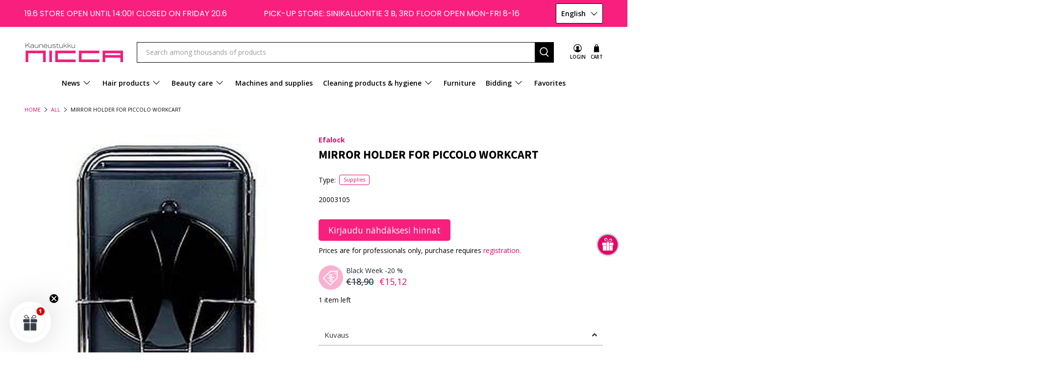

--- FILE ---
content_type: text/css;charset=UTF-8
request_url: https://cached.rebuyengine.com/api/v1/widgets/styles?id=200371&format=css&cache_key=1764130710
body_size: -621
content:
#rebuy-widget-200371 .rebuy-money{display:none}#rebuy-widget-200371 .rebuy-money.sale{display:none!important}#rebuy-widget-200371 .compare-at{display:none!important}.rebuy-widget.widget-type-dynamic-bundle .rebuy-bundle__images{margin:0!important}@media only screen and (max-width:600px){.rebuy-bundle__image-divider{display:none!important}#rebuy-widget-200371.widget-type-dynamic-bundle .rebuy-bundle__images{flex-wrap:nowrap!important;justify-content:center!important;width:100%!important;overflow-x:auto!important}}

--- FILE ---
content_type: application/javascript
request_url: https://nicca.fi/apps/sap/490040/api/2/2FmaS5teXNob3BpZnkuY29tbmljY.js
body_size: 146988
content:
window.tdfEventHub.TriggerEventOnce('data_app2',{"offers":{"1":{"104239":{"discount":{"type_id":1,"value":50},"id":104239,"label":" -50% ","message":"-50% ","product_groups":[{"ids":[8891920089412,9573675893060],"type_id":2}],"trigger":{}},"104242":{"discount":{"type_id":1,"value":30},"id":104242,"label":"-30%","message":"-30%","product_groups":[{"ids":[6202180010160,6202179944624,6202180206768],"type_id":2}],"trigger":{}},"104243":{"discount":{"type_id":1,"value":15},"id":104243,"label":"-15 %","message":"Ale -15 %","product_groups":[{"ids":[6199897063600,6199891984560,6199892082864,6199897096368,6199897161904,6199894311088,6199889395888,6199894376624,6199891820720,15169664450884],"type_id":2}],"trigger":{}},"104244":{"discount":{"type_id":1,"value":50},"id":104244,"label":" -50%","message":" -50%","product_groups":[{"ids":[7769576374524,6199833624752,6199790928048,6199790764208,6199790469296],"type_id":2}],"trigger":{}},"104245":{"discount":{"type_id":1,"value":25},"id":104245,"label":" -25%","message":" -25%","product_groups":[{"ids":[8647289766212,8647289962820,8647289864516,8647289897284,8647779975492,8666480443716,8647289831748,8735186911556,8647756611908,8647290519876,8659297337668,8647290028356,8666481197380,8647362150724,8714311172420,8647795147076,8647328629060,8714311270724,8714311074116,15022082457924,8659269747012,8647737672004,9061535383876,9061534925124,8755605799236,8659309560132,8964339237188,15313508696388,15180926943556,8871100383556,9630366171460,15313542480196,14806824485188],"type_id":3}],"trigger":{}},"104434":{"discount":{"type_id":7,"value":1},"id":104434,"label":"Vain 1€","message":"Vain 1€","product_groups":[{"ids":[8872968520004],"type_id":3}],"trigger":{}},"104868":{"discount":{"type_id":1,"value":20},"id":104868,"label":"-20%","message":"Ale -20%","product_groups":[{"ids":[6202205241520,6202203046064,6202205569200,6202204848304,6202199244976,6202205143216,6583169974448,6202204979376,7459252142332,6202205733040,7459249389820,6202209239216,6202205012144,7459252371708,6202205503664,7459252076796,7459252240636,6202201243824,6583161913520,6202200654000,6583165878448,14897187750212,14897187389764,7685788139772,6202205438128,7459251978492,14897187488068,6583046144176,6202206060720,7459251912956,7459249160444,7459248668924,6951235977392,6583271915696,6202201342128,6202201178288,14897187619140,8606924702020,6894633418928,7459250635004,6202205110448,6202204782768,6202205372592,6202205307056,7459250340092,6951236174000,9523773440324,7459248570620,8962009432388,7459249094908,6583208837296,6202200490160,7459250536700,7459250995452,8021557903612,6202209927344,7459250798844,6202205864112,7459250733308,7459248374012,15349409349956,15016591884612,9494932357444,9439549358404,15369486434628,15188182958404],"type_id":3}],"trigger":{"schedule_ids":[39571],"segment_ids":[2746]}},"105255":{"discount":{"type_id":1,"value":10},"id":105255,"label":"Framar -10%","message":"Framar -10%","product_groups":[{"ids":[14962725093700,9642185326916,14888884601156,15291454816580,15229735240004],"type_id":3}],"trigger":{"schedule_ids":[39758]}},"105302":{"discount":{"type_id":7,"value":7.9},"id":105302,"label":"Tarjoushintaan !","message":"Tarjoushintaan !","product_groups":[{"ids":[7537796415740,7537796317436,7537796382972],"type_id":2}],"trigger":{}},"105408":{"discount":{"type_id":7,"value":169},"id":105408,"label":"Vain 169€","message":"Vain 169€","product_groups":[{"ids":[8877347078468],"type_id":2}],"trigger":{}},"105946":{"discount":{"type_id":1,"value":20},"id":105946,"label":"-20%","message":" Ale -20%","product_groups":[{"ids":[6200037048496],"type_id":2}],"trigger":{"schedule_ids":[39985]}},"106156":{"discount":{"type_id":1,"value":10},"id":106156,"label":"-10 %","message":"Ale -10 %","product_groups":[{"ids":[6204047818928,6204047589552,6204047687856,6204050440368,6204047655088,6204047851696,6204048638128,6204051488944,6553668944048,6204050505904,6204051226800,6204051620016,6204045590704,6553665110192,6204048343216,6204045000880,6204047884464,6553667928240,6204051423408,6204051456176,6204047950000,6204045066416,6204044968112,6204045656240,15360540213572],"type_id":3}],"trigger":{}},"106408":{"discount":{"type_id":7,"value":4.95},"id":106408,"label":"Huippuhinta","message":"Huippuhinta","product_groups":[{"ids":[6204047818928,6204047851696,6204047950000,6204047589552,6204047655088,6204047687856,6204047884464],"type_id":2}],"trigger":{}},"106544":{"discount":{"type_id":7,"value":199},"id":106544,"label":"Vain 199€","message":"Vain 199€","product_groups":[{"ids":[6204114043056],"type_id":2}],"trigger":{}},"106871":{"discount":{"type_id":1,"value":43},"id":106871,"label":"-43%","message":"- 43%","product_groups":[{"ids":[8379519762756,8683834933572,8379519697220,15220409172292,9606660555076],"type_id":3}],"trigger":{"segment_ids":[6071]}},"108345":{"discount":{"type_id":7,"value":1.95},"id":108345,"label":"Huippuhinta","message":"Huippuhinta","product_groups":[{"ids":[6202276937904,6202277462192,6202279854256,6202266419376,6202276708528,14936177148228,7863504306428,8926124867908,14936111939908,9115890254148,9115890352452,9574345441604,7739905048828,8369227366724,8926124966212,6202276741296,14936015372612,15048925249860,8926124572996,9590513467716,9574346096964,8926124343620,14936123867460,8926124704068,9574346490180,9574345703748,15209068953924,9574346359108,15268913643844,15209068724548,15209068396868,8639234933060,9574345900356,8639234965828,15268913545540,15209068659012,15209068626244,15209068495172,15268913676612,15209068986692,15209068855620,15268913578308],"type_id":3}],"trigger":{}},"109127":{"discount":{"type_id":7,"value":200},"id":109127,"label":"Supertarjous ☀️","message":"Supertarjous","product_groups":[{"ids":[7866776223996],"type_id":2}],"trigger":{}},"113313":{"discount":{"type_id":7,"value":178},"id":113313,"label":"Säästä 🤑","message":"Säästä 🤑","product_groups":[{"ids":[6199985897648,7713082900732,6813087203504,7879470940412],"type_id":2}],"trigger":{}},"113444":{"discount":{"type_id":7,"value":2.9},"id":113444,"label":"Huippuhinta","message":"Huippuhinta","product_groups":[{"ids":[8994178564420],"type_id":2}],"trigger":{}},"115193":{"discount":{"type_id":1,"value":25},"id":115193,"label":"-25%","message":"-25%","product_groups":[{"ids":[9669337350468,9642221961540,9643674763588,8513470562628,8513470857540,8513470923076,8513471086916,8919143711044,15111139098948],"type_id":2}],"trigger":{}},"116450":{"discount":{"type_id":1,"value":10},"id":116450,"label":"-10%","message":"- 10%","product_groups":[{"ids":[8768210764100,8768210895172,8903899251012,8768210960708,9628546826564,8768211059012,8768252019012,6200031445168,15241839247684,15032051663172],"type_id":3}],"trigger":{}},"117321":{"discount":{"type_id":1,"value":30},"id":117321,"label":"- 30%","message":"-30%","product_groups":[{"ids":[14921164456260],"type_id":2}],"trigger":{}},"117469":{"discount":{"type_id":7,"value":9.9},"id":117469,"label":"Supertarjous🥳","message":"Flash Sale","product_groups":[{"ids":[9539347841348,9539522494788,9539779363140],"type_id":2}],"trigger":{"segment_ids":[2746]}},"117519":{"discount":{"type_id":1,"value":50},"id":117519,"label":"- 50%","message":"Ale -50%","product_groups":[{"ids":[8000596508924,8007213973756,8019976093948],"type_id":2}],"trigger":{}},"117520":{"discount":{"type_id":1,"value":50},"id":117520,"label":"-50% 🥳","message":"-50%  🥳","product_groups":[{"ids":[9082384089412,9091240132932,7845971755260,6202150453424,15325916004676,9082390282564,9381358600516,15080112587076],"type_id":2}],"trigger":{}},"118476":{"discount":{"type_id":1,"value":50},"id":118476,"label":" -50 %","message":"-50%","product_groups":[{"ids":[9036506169668,8703660032324,8703659868484,8703659737412,8703659671876,8703659573572],"type_id":3}],"trigger":{}},"119042":{"discount":{"type_id":7,"value":189},"id":119042,"label":"Huippuhinta","message":"Huippuhinta","product_groups":[{"ids":[9664601424196],"type_id":2}],"trigger":{}},"119972":{"discount":{"type_id":1,"value":35},"id":119972,"label":"Luuv - 35%","message":"Luuv  - 35%","product_groups":[{"ids":[7983695528188,14882166276420,14882291417412,14972770681156,14882324218180,14972661465412,14882265760068,14882079473988,14882205892932,14882145763652,14882074952004,14882053718340,15015064568132,14972643410244,14882329329988,14882306130244,14882276016452,14882199961924,14882131771716,14972757279044,14972733391172,14972715696452,14972699246916,14882185052484,14882102182212,15178939695428,15178931700036,14882333950276,14882179088708,14882135736644,15029712191812,15015065780548,15015029539140,15015029244228,15015028851012,14972762227012,14972747841860,14972689678660,14884819697988,14882152808772,14882087928132,15191334453572,15015065649476,14972629844292,14882300920132],"type_id":3}],"trigger":{}},"121308":{"discount":{"type_id":1,"value":20},"id":121308,"label":"Ale - 20%","message":"Ale - 20%","product_groups":[{"ids":[14920411087172,6198139814064,14933314568516],"type_id":2}],"trigger":{}},"121339":{"discount":{"type_id":7,"value":59.9},"id":121339,"label":"Huippuhinta","message":"Huippuhinta","product_groups":[{"ids":[14924196610372],"type_id":2}],"trigger":{}},"121440":{"discount":{"type_id":7,"value":4.9},"id":121440,"label":"Huippuhinta","message":"Huippuhinta","product_groups":[{"ids":[14929315856708],"type_id":2}],"trigger":{}},"121443":{"discount":{"type_id":7,"value":7.9},"id":121443,"label":"Huippuhinta","message":"Huippuhinta","product_groups":[{"ids":[8648787657028,7987497730300],"type_id":2}],"trigger":{}},"121813":{"discount":{"type_id":1,"value":20},"id":121813,"label":"-20%","message":"- 20 %","product_groups":[{"ids":[14933532606788,14933532672324,14933532836164,14933532705092,14949762793796,14949749260612,14960992846148,14960856465732],"type_id":2}],"trigger":{}},"122890":{"discount":{"type_id":1,"value":20},"id":122890,"label":"Syysale- 20%","message":"Syysale- 20%","product_groups":[{"ids":[6583271915696,6708629110960,6583208837296,6704651239600,9494932357444,15168985071940,15188182958404,15169003946308],"type_id":3}],"trigger":{}},"123849":{"discount":{"type_id":7,"value":4.95},"id":123849,"label":"Tarjoushintaan","message":"Tarjoushintaan","product_groups":[{"ids":[15024342892868,15024365994308,15068305817924,15249234755908],"type_id":2}],"trigger":{}},"124232":{"discount":{"type_id":1,"value":20},"id":124232,"label":"-20%","message":"-20%","product_groups":[{"ids":[9526912975172,9361721262404,9361978425668,9361980424516,9526915563844,9526886400324,9526873620804,9379041411396,9526878372164,9362215633220,9361979867460,9609199026500,9361981866308,9361721688388,9361980096836,9597943578948,9526865494340,9463762846020,9055829164356,9053785456964,6202208125104,14807970644292,9597718528324,9361979081028,9361924817220,9361720115524,9597963239748,15204892967236,15027515294020,9364353843524,9361982193988,9361719656772,9598021599556,9597956325700,15221323956548,9597956358468,9597928997188,9526869852484,9364317143364,14993411113284,9597956424004,9361925439812,9361925144900,15210166059332,15204876583236,9361980817732,15210165993796,15122287034692,9622616375620,9361930813764,9361926062404,15221336637764,15221308031300,15210182115652,15210166092100,15210166026564,15203124904260,9361979441476,9361931469124,9361931108676,9361930518852,15210176905540,15124997898564,15029271068996,14993356718404,9598029398340,9598021468484,9361931698500,9361862754628,9361862328644,15313571348804,15295575982404,15124999864644,15029271134532,15029270970692,9644713935172,15269095670084,15254525378884],"type_id":3}],"trigger":{}},"124287":{"discount":{"type_id":7,"value":11.9},"id":124287,"label":"Tarjoushintaan","message":"Tarjoushintaan","product_groups":[{"ids":[15037586637124,15037590896964,15037591028036,15268883726660],"type_id":2}],"trigger":{}},"124707":{"discount":{"type_id":1,"value":25},"id":124707,"label":"-25%","message":"-25%","product_groups":[{"ids":[15048928133444,15048928100676,15190849192260,15210353787204],"type_id":2}],"trigger":{}},"125001":{"discount":{"type_id":1,"value":25},"id":125001,"label":"Ale - 25 %","message":"Ale - 25%","product_groups":[{"ids":[15061241397572,15048928330052,15061224718660,15048928395588,15254089892164,15254092415300,15061247557956,15048928133444,15061259223364,15048928198980,15048928002372,15048928264516,15048928100676,15287371104580,15254094053700,15254092579140,15048927936836],"type_id":3}],"trigger":{}},"125182":{"discount":{"type_id":1,"value":50},"id":125182,"label":"- 50%","message":" - 50%","product_groups":[{"ids":[15171461349700,9116961538372],"type_id":2}],"trigger":{}},"125334":{"discount":{"type_id":7,"value":4.5},"id":125334,"label":"Huippuhinta","message":"Huippuhinta","product_groups":[{"ids":[15071936250180,15071936414020,15071936348484,15161893650756],"type_id":2}],"trigger":{}},"125540":{"discount":{"type_id":7,"value":179},"id":125540,"label":"Huippuhinta","message":"Huippuhinta","product_groups":[{"ids":[14874173374788],"type_id":2}],"trigger":{}},"129147":{"discount":{"type_id":7,"value":4.95},"id":129147,"label":"Tarjoushintaan","message":"Tarjoushintaan","product_groups":[{"ids":[6204048048304],"type_id":2}],"trigger":{}},"129148":{"discount":{"type_id":1,"value":10},"id":129148,"label":"Syysale - 10%","message":"Syysale - 10%","product_groups":[{"ids":[15184390259012,15184382296388,15184383705412,15184372728132,15184347595076,15184375087428,15184388456772,15184386359620,15184350511428,15323609891140,15248659448132,15223094706500,15184380002628,15184377184580,15323601961284,15202243477828,15202308161860,15202246787396,15195266515268,15195251867972],"type_id":3}],"trigger":{}},"129328":{"discount":{"type_id":1,"value":25},"id":129328,"label":"Syysale - 25%","message":"Syysale - 25%","product_groups":[{"ids":[8518007226692,7603818332412,8768094208324,15190967877956,15189046329668,15189039022404,15239625310532],"type_id":3}],"trigger":{}},"130964":{"discount":{"type_id":1,"value":25},"id":130964,"label":"Hada Labo - 25 %","message":"Hada Labo - 25 %","product_groups":[{"ids":[15248089940292,15248068641092,15248030335300,15248655122756,15282369397060,15248631660868,15239628849476,15248646865220,15239632945476,15239630618948,15248658727236],"type_id":3}],"trigger":{}},"131046":{"discount":{"type_id":7,"value":12.9},"id":131046,"label":"Tarjoushintaan","message":"Tarjoushintaan","product_groups":[{"ids":[15141343002948],"type_id":2}],"trigger":{}},"131047":{"discount":{"type_id":7,"value":16.9},"id":131047,"label":"Tarjoushintaan","message":"Tarjoushintaan","product_groups":[{"ids":[15141366595908],"type_id":2}],"trigger":{}},"131048":{"discount":{"type_id":7,"value":10.9},"id":131048,"label":"Tarjoushintaan","message":"Tarjoushintaan","product_groups":[{"ids":[14841975374148],"type_id":2}],"trigger":{}},"131068":{"discount":{"type_id":7,"value":5},"id":131068,"label":"Tarjoushintaan","message":"Tarjoushintaan","product_groups":[{"ids":[15242150576452,15242150609220],"type_id":2}],"trigger":{}},"131069":{"discount":{"type_id":7,"value":25},"id":131069,"label":"Tarjoushintaan","message":"Tarjoushintaan","product_groups":[{"ids":[6202221985968],"type_id":2}],"trigger":{}},"131117":{"discount":{"type_id":7,"value":159},"id":131117,"label":"Tarjoushintaan","message":"Tarjoushintaan","product_groups":[{"ids":[15252715602244],"type_id":2}],"trigger":{}},"131660":{"discount":{"type_id":7,"value":109},"id":131660,"label":"Tarjoushintaan","message":"Tarjoushintaan","product_groups":[{"ids":[9670750372164],"type_id":2}],"trigger":{}},"131671":{"discount":{"type_id":7,"value":178},"id":131671,"label":"Tarjoushintaan","message":"Tarjoushintaan","product_groups":[{"ids":[15268912234820,15024361570628],"type_id":2}],"trigger":{}},"131672":{"discount":{"type_id":2,"value":30},"id":131672,"label":"Syysale - 30%","message":"Syysale - 30%","product_groups":[{"ids":[7861324447996,9391077163332,8886124216644,8495445639492,7861289648380,7861289517308,7578204995836,9391076933956,8495473426756,7578204897532,15315181896004,15275792204100,15153996529988,8495445344580,7578204963068,7578204864764],"type_id":3}],"trigger":{}},"131790":{"discount":{"type_id":7,"value":3},"id":131790,"label":"Huippuhinta","message":"Huippuhinta","product_groups":[{"ids":[15156145520964],"type_id":2}],"trigger":{}},"131880":{"discount":{"type_id":7,"value":99},"id":131880,"label":"Huippuhinta","message":"Huippuhinta","product_groups":[{"ids":[6202136494256],"type_id":2}],"trigger":{}},"132359":{"discount":{"type_id":7,"value":3},"id":132359,"label":"Huippuhinta","message":"Huippuhinta","product_groups":[{"ids":[8917307818308],"type_id":2}],"trigger":{}},"133014":{"discount":{"type_id":7,"value":139},"id":133014,"label":"Tarjoushintaan","message":"Tarjoushintaan","product_groups":[{"ids":[15171745972548],"type_id":2}],"trigger":{}},"133031":{"discount":{"type_id":1,"value":25},"id":133031,"label":"Tarjoushintaan -25%","message":"Tarjoushintaan -25%","product_groups":[{"ids":[8633461735748,9397007810884,15291403239748,15291403272516,9397007876420,9397007745348,7882908631292,7882908696828,7882908860668,7882908664060,7882908827900,8633461801284,7882775101692,7882908565756,7882908795132,7882908729596,8902282248516,15344193241412],"type_id":2}],"trigger":{"schedule_ids":[509891]}},"133032":{"discount":{"type_id":7,"value":8.9},"id":133032,"label":"Huippuhinta","message":"Huippuhinta","product_groups":[{"ids":[9439597363524],"type_id":2}],"trigger":{}},"133337":{"discount":{"type_id":1,"value":25},"id":133337,"label":"Ammattilaisten suosikki ","message":"Ammattilaisten suosikki ","product_groups":[{"ids":[7882908631292,7882908926204,7882908664060,7882908795132,7882908991740,7882908565756,7882908827900,7882908860668,7882879664380,7882775101692,8633461735748,7882908696828,7882908729596,15291403272516,9397007810884,9397007745348,15291403239748,9439597363524,9397007876420,15316286669124,15291403206980,8633461801284],"type_id":3}],"trigger":{}},"133948":{"discount":{"type_id":7,"value":3.9},"id":133948,"label":"Tarjoushintaan","message":"Tarjoushintaan","product_groups":[{"ids":[15334761496900,15334761464132],"type_id":2}],"trigger":{}},"134022":{"discount":{"type_id":7,"value":4.9},"id":134022,"label":"Tarjoushintaan","message":"Tarjoushintaan","product_groups":[{"ids":[14805548564804,15171340075332,15171345547588,15336620065092],"type_id":2}],"trigger":{}},"134779":{"discount":{"type_id":1,"value":40},"id":134779,"label":"-40 %  🥳","message":"-40 %  🥳","product_groups":[{"ids":[15080112587076,9426783928644],"type_id":2}],"trigger":{}},"134780":{"discount":{"type_id":7,"value":4.9},"id":134780,"label":"Tarjoushintaan","message":"Tarjoushintaan","product_groups":[{"ids":[15047485194564],"type_id":2}],"trigger":{}},"135077":{"discount":{"type_id":1,"value":15},"id":135077,"label":"-15 %","message":"-15 %","product_groups":[{"ids":[15124986659140,15144280752452,15147909448004,15147860984132,15124981743940,15197740106052,15155943244100,15147915411780,15147899683140,15144275312964,15124981940548,15147875500356,15145089794372,15144271872324,15124981842244,15357095772484,15357095641412,15371909431620],"type_id":3}],"trigger":{}},"136019":{"discount":{"type_id":1,"value":20},"id":136019,"label":"-20%","message":"-20%","product_groups":[{"ids":[6202154975408,8556430590276,6202155106480,6202154942640,6202151633072,6202151534768,6202154188976,6202154025136,6202158874800,6202158973104,6202157465776,6202157564080,15371000873284,15240806760772,15240808333636],"type_id":2}],"trigger":{}},"136020":{"discount":{"type_id":1,"value":10},"id":136020,"label":"Tarjoushintaan -10%","message":"Tarjoushintaan -10%","product_groups":[{"ids":[14850173632836,14953106735428,14810612957508,14873330614596],"type_id":2}],"trigger":{}},"136021":{"discount":{"type_id":7,"value":4.9},"id":136021,"label":"Huippuhinta !","message":"Huippuhinta !","product_groups":[{"ids":[6199790633136,6199791190192,6199791059120,6199790370992],"type_id":2}],"trigger":{}},"136022":{"discount":{"type_id":7,"value":25},"id":136022,"label":"Tarjoushintaan","message":"Tarjoushintaan","product_groups":[{"ids":[6200035836080],"type_id":2}],"trigger":{}},"136023":{"discount":{"type_id":1,"value":20},"id":136023,"label":"-20%","message":"-20%","product_groups":[{"ids":[8716996772164,8700860334404,8716913770820,8716835029316,8968139669828,8716800393540,8700860039492,8910060880196,8968131772740,8702155030852,8968118010180,8716867371332,8702155161924,8716886147396,8700860236100,8700860301636,8700860137796,8755519324484,8717003292996,9501196910916,9501208740164,8963182461252,9501188555076,9441194410308,15336880144708,15220429586756,14974576623940,15315457769796,15184312205636,15352997937476],"type_id":3}],"trigger":{}},"136167":{"discount":{"type_id":1,"value":20},"id":136167,"label":"-20%","message":"-20%","product_groups":[{"ids":[15371000873284],"type_id":2}],"trigger":{}},"136571":{"discount":{"type_id":7,"value":29.9},"id":136571,"label":"Huippuhinta","message":"Huippuhinta","product_groups":[{"ids":[6945307164848],"type_id":2}],"trigger":{}},"136821":{"discount":{"type_id":7,"value":9.9},"id":136821,"label":"Huippuhinta","message":"Tarjoushintaan","product_groups":[{"ids":[15320133665092],"type_id":2}],"trigger":{}},"31861":{"discount":{"type_id":1,"value":25},"id":31861,"label":"-25%","message":"Alennus -25%, sinun hintasi:","product_groups":[{"ids":[6198169108656,6204047818928,6204108308656,6202208059568,6199792369840,6204047589552,6204047687856,6204046377136,6198178644144,6204050440368,6199791059120,6200035836080,6199790633136,6198169174192,6200036065456,6200036688048,6204047655088,6204107882672,6204046344368,6204046409904,6198170452144,6198170255536,6204048048304,6199790928048,6204047851696,6198170583216,6199790764208,6200033378480,6204046606512,6199791452336,6204046180528,6197804171440,6199791190192,7866776223996,6200035999920,6945307164848,6199833624752,6200030396592,6198170747056,6198169632944,6204048638128,6204051488944,8738733883716,6202205241520,15024342892868,6604753600688,6199899291824,6204046246064,6202176503984,7653977882876,6200035967152,6202209403056,6200033575088,15024365994308,6202202980528,7537796415740,6200033902768,6199898931376,6198087712944,6204046704816,6199892082864,6204042051760,6204045787312,6199894376624,7854052704508,6202274054320,6199791878320,6200033345712,6199897030832,7987497730300,7769576374524,6553668944048,6204050505904,6202209566896,6202203046064,6198087975088,7921667211516,6204041035952,6204041068720,6202205569200,6200030134448,6177774207152,7537796382972,6583281090736,6204050833584,6199889494192,6199889395888,6202157465776,6655856902320,6202181288112,6202204848304,6199897161904,6204046442672,6200031609008,6199790370992,7760021487868,6204108570800,6204051226800,6199891820720,6199792894128,9053682893124,6204051620016,6198170681520,6204045590704,6202199244976,6204102213808,6198088007856,6177776566448,6199899029680,6199794598064,8994178564420,6202276937904,6202180010160,6655862112432,8648787657028,6200035868848,6204046672048,6199793057968,6583153918128,6204040937648,6202157564080,8872968520004,6202219298992,6200033640624,6200032559280,8616167440708,6202205143216,6199794335920,6204112961712,6204041789616,6202181222576,6199890870448,6553665110192,6199790469296,6198089941168,6204050899120,6880253706416,6765446791344,9053682729284,9053682663748,6204046573744,6199899619504,6583169974448,6202204979376,6177774862512,8890078134596,7459252142332,6204041265328,6204109324464,6204048343216,7537796317436,8577762591044,6199899193520,6202277462192,6202177224880,6200037605552,6200030625968,6202279854256,6199890608304,6198088433840,6773153464496,6553673138352,6202205733040,6200037048496,6200030560432,6204042117296,15071936348484,6204043002032,6198089384112,6199794630832,8768210764100,7673888178428,6199899324592,15071936414020,7687344259324,7459249389820,6204043034800,6199794204848,6198089023664,8768210895172,6202209239216,6202205012144,6199899226288,6199794466992,6199893983408,6204112371888,6199899455664,7459252371708,7786912547068,6202266419376,6199892836528,6623775850672,6204045000880,6202224279728,6202205503664,6814354538672,6200031019184,6204047884464,6198071001264,6199897096368,6202221985968,7459252076796,6553667928240,8513470923076,15171340075332,7894694494460,6890527162544,6202181648560,6202180206768,6947274522800,6202154942640,6202209435824,6199793582256,6198180282544,6204044738736,6202226540720,6198180151472,7459252240636,6204044771504,6202201243824,6202179485872,6199985897648,6199891984560,6177774436528,15068306800964,6583161913520,6199792206000,6709566931120,6202209829040,6202200654000,6198088532144,6198087909552,8666234749252,6704557392048,6583165878448,6202277593264,14897187750212,7713536737532,7684040065276,7717439144188,6897179885744,6204051423408,6204046770352,6202276708528,6202153697456,6197804859568,6177774502064,8613666881860,6951236272304,6202180731056,6199891558576,14897187389764,8903899251012,6204044640432,6199896441008,8000596508924,7837726212348,6202208190640,6177774174384,6751299993776,6204112928944,6202157170864,7685788139772,6655071191216,8647289766212,7684020273404,6202205438128,7459251978492,6202177093808,6200032395440,14897187488068,8886661939524,8014031683836,7802415743228,6199984914608,6199896703152,6655074631856,6583046144176,6202206060720,6199794565296,6177775583408,6204109717680,6199958110384,6199899553968,6199794696368,8787811270980,8513470857540,7459251912956,6204048507056,6199890149552,15171345547588,8647289962820,6202202751152,6202153992368,6199994056880,6199794991280,15242150609220,9542588203332,8768210960708,7965500702972,7459249160444,7459248668924,6204042346672,6199795220656,6198071132336,15071936250180,14936177148228,8647289864516,7863504306428,6199959650480,6199896277168,6199894311088,15076464394564,15068325478724,6583271915696,6204044869808,6202201342128,6202201178288,6199966073008,6199899390128,6199795646640,14897187619140,9045411365188,8877347078468,8647289897284,8644334387524,6831810379952,6199960502448,6199893360816,8606924702020,7589367939324,6644458193072,6202273431728,6202181091504,6202180796592,6200037507248,8926124867908,8758373679428,8647779975492,7803295170812,6204050571440,6198089875632,15242150576452,14796162597188,7720257519868,7645246849276,6202158973104,6202154188976,6200030199984,6198088401072,8880730440004,6655072174256,6200033181872,6200031117488,6199792500912,15047447413060,7845990957308,7717439373564,7713535688956,6204106834096,6200031641776,6198091808944,14936111939908,9115890254148,8513470562628,7720257618172,7695532032252,6894633418928,6204112273584,6204040708272,6202221887664,6202157629616,6202152321200,6202151534768,6199896637616,6199795384496,6198072443056,9542556516676,9115890352452,7459250635004,6767190573232,6204112502960,6202208551088,6202205110448,6202179551408,6202150387888,6199963254960,6199897751728,6198072672432,6177775780016,15047447576900,7438692417788,6799234236592,6202229063856,6177775026352,15141343002948,9574345441604,7802415644924,7739905048828,7717439013116,7432004108540,6767190540464,6202204782768,14946175156548,7697854169340,6202179944624,8666480443716,8647289831748,6204041003184,6177774928048,6177774764208,14825629909316,9664601424196,8886661873988,8358587629892,7879712243964,7848204828924,7756325191932,7736063295740,6204111159472,6198072705200,6177773912240,8880730472772,8369227366724,7882908631292,6709574566064,6204109783216,6202228572336,6202209009840,6202208518320,6202205372592,6202155106480,6199898079408,15118285865284,9643674763588,8926124966212,6202276741296,6200037867696,6199898865840,8735186911556,8716996772164,8029905649916,7568332357884,6204109521072,6202228146352,6202205307056,6202201440432,6202181419184,6200034656432,6199984750768,6198072508592,9544051687748,8647756611908,8007213973756,6708629110960,6204051456176,6202174767280,6202153107632,6199893754032,15068307915076,14936015372612,14805548564804,8700860334404,8647290519876,8632133484868,7879470940412,7459250340092,6846496506032,6200033214640,6198091972784,9361721262404,8880730571076,7837726146812,7695520661756,7432062501116,6200030265520,6199795581104,15118285898052,8867049800004,6200036130992,6199898308784,7882908926204,7882908664060,6623586484400,6202230571184,6202220052656,6199891951792,6198089679024,6197804499120,15037590896964,14810612957508,9523773440324,9361978425668,8659297337668,6202150420656,15048925249860,14948065050948,9590762438980,8738911256900,8716913770820,8716835029316,7459248570620,6905575735472,6204050309296,6204047950000,6204045066416,6204042182832,6202179092656,6202154975408,6199897555120,6197803417776,8968139669828,8716800393540,8647290028356,8638681153860,8518007226692,8379519762756,7694280065276,7641399886076,6813087203504,6204110995632,6204106047664,6204042281136,6204039135408,6202273792176,6202232144048,6202226245808,6199963222192,6199897063600,14909258334532,14839170990404,8962009432388,8666481197380,8647362150724,8520837562692,7652016128252,6204106670256,6202178273456,6202176962736,6199963451568,6199891493040,15238333825348,15068325511492,9628546826564,9036506169668,8839602766148,8556430590276,7698923946236,7589368135932,7459249094908,6583208837296,6202200490160,6202153042096,6199994646704,6199890280624,6198071165104,15037586637124,9643624759620,9542572933444,9542521160004,9526915563844,9526886400324,8926124572996,7800581456124,6720311066800,6204044968112,6202225688752,6202209501360,6202207961264,6202200391856,6202181484720,6202156253360,6200037474480,6199957553328,6199896866992,6199889232048,9621544567108,8919475093828,8714311172420,8700860039492,8647795147076,8647328629060,8513471086916,7867067793660,7812549443836,6204110045360,6202277789872,6202225787056,6202176340144,6202176110768,6199971479728,6198091907248,14796162564420,9590513467716,9526873620804,8848554721604,8848545251652,8010817405180,7867076346108,7837726179580,7726383366396,7640598774012,7459250536700,6729754575024,6204104868016,6204045721776,6204042543280,6204041298096,6204040806576,6202273726640,6202137870512,6199959814320,6199792533680,6198089777328,6198072836272,6197803581616,15161893650756,15127296115012,15102918230340,9574346096964,9542468010308,9526878372164,9378939011396,9362215633220,9091395420484,8926124343620,8752138289476,8681424191812,7965500997884,6729822634160,6204110176432,6200034066608,6198072377520,6177775845552,15141170970948,9542672679236,9542437437764,9361979867460,8910060880196,7816843428092,6903724966064,6704509812912,6204111225008,6204039889072,6202228342960,6202209304752,6199961813168,6177773846704,15299116040516,14933532836164,14933532672324,9609199026500,9573375705412,9361981866308,7967493521660,7882908795132,7476909834492,6840134828208,6704530194608,6645908734128,6204045263024,6204035268784,6202204422320,6202158874800,6202136494256,6199965384880,6199894212784,6199889297584,6199795843248,6197804531888,15068305817924,15063423746372,14953399255364,14936123867460,14933532705092,14924196610372,9651524272452,9651508511044,8968131772740,8936622031172,8768211059012,8714311270724,8683834933572,8632119034180,8619658805572,8009276981500,8002580709628,8002580578556,7459250995452,6204110373040,6204104540336,6204039332016,6202229391536,6199961157808,9651525189956,9361721688388,9082301481284,8714311074116,8702155030852,7730065342716,6729768665264,6204106539184,6204037464240,6202273890480,6202181550256,6202180239536,6199996645552,6199996219568,6198137749680,6197804368048,6177776042160,15292543828292,15241917071684,15125014348100,14892314296644,14841975374148,9361980096836,8968118010180,8926124704068,8768252019012,8716867371332,7882908565756,7713082900732,6813138845872,6204102115504,6204050735280,6202267304112,6202228048048,6202220019888,6199985045680,6199889166512,15141366595908,15066934640964,15063456186692,14962725093700,9597943578948,9574346490180,9574345703748,9542600982852,9531345404228,9526865494340,9463762846020,9378900377924,9055829164356,9053785456964,8886661742916,8702155161924,8021557903612,8019976093948,7744188940540,6704651239600,6204045689008,6202208125104,6202177192112,6202154025136,6202151633072,6199959552176,6197805220016,15209068953924,15209062269252,15147939037508,15022082457924,14960992846148,14807970644292,9597718528324,9555736002884,9544064368964,9542679757124,9539779363140,9505075036484,9361979081028,9361924817220,9361720115524,8887206805828,8887197368644,8659269747012,8599937286468,8022825599228,7983695528188,7882908827900,7816969683196,7603818332412,6730151854256,6204110700720,6204105162928,6202273824944,6202209927344,6202158547120,6202150944944,6202139639984,6200031445168,6199897882800,6199897292976,15241839247684,15176067154244,15063415128388,15063370989892,14953106735428,14933532606788,14920411087172,14902851666244,14873330614596,14861182173508,14796674761028,9651530105156,9642185326916,9597963239748,9574346359108,9376109363524,9091395649860,9088462225732,9007751528772,8865173340484,8703660032324,8605972300100,8601265832260,7882908860668,7809489567996,7543703666940,7459250798844,7459247096060,7432025899260,6204050636976,6204045656240,15351674470724,15268913643844,15209068724548,15209068396868,15111239860548,15097622364484,15063428464964,14882166276420,9542621299012,9457546035524,9081465504068,8994378875204,8988427321668,8716886147396,8700860236100,7882879664380,7867072184572,7696303554812,7693965689084,7476909605116,6553574277296,6202267074736,6202230669488,6202225295536,6202175619248,6199961452720,6199792140464,15249234755908,15204892967236,15204645470532,15184390259012,15156145520964,15112811282756,15071945654596,14871547609412,9524054556996,9364353843524,9361982193988,9361719656772,9082348110148,8994301280580,8917307818308,8887196975428,8768094208324,8700860301636,8700860137796,8647737672004,8639234933060,8632724062532,8631239737668,8354109587780,7882775101692,7848220229884,6840134729904,6816167526576,6713347768496,6204114043056,6204103590064,6204051357872,6204045328560,6204044378288,6202227589296,6202205864112,6202177814704,6202158612656,6198072246448,6197805514928,6197803778224,15336620065092,15248089940292,15212560154948,15212140691780,15189393310020,15125003075908,15124986659140,15097721520452,15077024563524,14949749260612,14921193292100,14882291417412,14850173632836,9669337350468,9636972724548,9598021599556,9597956325700,9574345900356,9544055292228,9426783928644,9082397557060,8974104822084,8762582892868,8758381576516,8755519324484,8717003292996,8639234965828,8031920193788,7910242255100,7432062173436,6709581643952,6645738897584,6204037333168,6202273398960,6202231128240,6202199376048,6199988551856,6199985143984,6199971512496,6199965057200,6198072180912,15325357277508,15268913545540,15221323956548,15186106220868,15186094424388,15184382296388,15072109592900,15061241397572,15048928330052,15037591028036,14921164456260,14867892339012,14825637118276,14824521302340,9597956358468,9597928997188,9554319933764,9545926705476,9539522494788,9539347841348,9526869852484,9439586713924,9428879966532,9383299514692,9364317143364,9061535383876,9061534925124,9043569836356,8738734211396,8676130062660,8656056090948,8633461735748,8575151931716,7912102494460,7882908696828,7744189137148,7720311193852,7694114193660,7459250733308,6861719601328,6202266321072,6202228015280,6202175160496,6202158448816,6202158383280,6202139508912,6199961714864,6198180741296,6198137553072,15249692098884,15248068641092,15248030335300,15211712676164,15209068659012,15184383705412,15182868742468,15144280752452,15109494767940,15091277037892,15076506763588,15061224718660,15048928395588,15047465926980,14993411113284,14972770681156,14949762793796,14920183480644,14888884601156,14882324218180,14861220413764,14850186314052,9636984455492,9622647996740,9622593012036,9554375835972,9501196910916,9082384089412,9082350141764,9082350043460,8927221940548,8755605799236,8659309560132,8513471217988,8379519697220,7999176933628,7882908729596,7696303587580,7694114226428,6204038447280,6204037628080,6202230603952,6202207043760,6202206617776,6202177650864,6202175193264,6202150453424,6202138919088,6202137804976,6199972233392,6199962763440,6199892115632,6198180642992,15334761464132,15325357244740,15262315086148,15248655122756,15209068626244,15209068495172,15203307422020,15190967877956,15184372728132,15184347595076,15159870193988,15147909448004,15147860984132,15124981743940,15118396358980,15109514199364,15097699238212,15047447249220,14972661465412,14929315856708,14925937049924,14920662647108,14882265760068,14882079473988,14824504688964,14819658858820,14806784344388,9651337396548,9648220832068,9642221961540,9622605234500,9597956424004,9545939386692,9501208740164,9361925439812,9361925144900,9091347218756,9087082004804,9042012766532,9008686006596,8964339237188,8963182461252,8936680882500,8936665973060,8887191699780,8676344561988,8525868990788,8366383399236,8019394887932,7910647562492,7827246842108,7732187922684,7707449917692,7686583943420,7459248374012,6645743616176,6202226081968,6200038064304,6199994384560,6199983276208,6199961780400,6199794008240,6198137913520,6197805416624,6197805187248,6197804761264,15268913676612,15254089892164,15254069870916,15249748885828,15239634420036,15210166059332,15209068986692,15209068855620,15204876583236,15197740106052,15189046329668,15183330771268,15155943244100,15147915411780,15147899683140,15147760550212,15144275312964,15124981940548,15109495652676,15105912242500,15072087802180,15072087769412,15063455695172,15047447150916,15029701017924,14882205892932,14882145763652,14882074952004,14882053718340,9675776819524,9501188555076,9466177519940,9441194410308,9361980817732,9091239805252,9091239641412,9089828028740,9088414646596,9082390282564,8890575388996,8886184247620,8759207297348,8676170563908,7966396645628,7917264601340,7837682958588,7780592255228,7569733255420,6204114534576,6204109553840,6204104966320,6204039397552,6202208747696,6202137641136,6202132070576,6200037671088,6199994286256,6199994155184,6199988650160,6199804362928,6199792664752,15349409349956,15336880144708,15334761496900,15313508696388,15291454816580,15282369397060,15268913578308,15255309222212,15254092415300,15254075179332,15254069805380,15248631660868,15239634452804,15239628849476,15238325371204,15231841665348,15210165993796,15204820025668,15203300606276,15189039022404,15184375087428,15183330869572,15180926943556,15178897490244,15176084488516,15176055947588,15160167530820,15159932846404,15157250916676,15148108939588,15147875500356,15147768578372,15145089794372,15144271872324,15127314628932,15122287034692,15109535072580,15109497192772,15085265224004,15061247557956,15032051663172,15016591884612,15015064568132,14972643410244,14933314568516,14921638478148,14918681690436,14909238542660,14882329329988,14882306130244,14882276016452,14882199961924,14882131771716,14822231081284,9675635818820,9656271438148,9622616375620,9573675893060,9494932357444,9439549358404,9396986970436,9361930813764,9361926062404,9091240132932,9082475839812,9082427605316,9082347356484,9082346864964,8921139806532,8902137446724,8886162194756,8871100383556,8738894184772,8738734145860,8651242373444,8026002358524,8019394953468,7861324447996,7744189104380,7589368201468,6655893078192,6204103786672,6202229883056,6202228539568,6202138427568,6202136363184,6202132693168,6202131579056,6199997464752,6199988224176,6199985373360,6199971578032,6199965253808,6199965024432,6199962173616,6199892738224,6197805449392,15360465568068,15285585609028,15280705667396,15254082879812,15254075081028,15252715602244,15248646865220,15224284479812,15221336637764,15221308031300,15212560056644,15211650711876,15210182115652,15210166092100,15210166026564,15203124904260,15190704816452,15189441446212,15189353693508,15186051268932,15184388456772,15184386359620,15184350511428,15181315506500,15176082063684,15176079704388,15172698341700,15171461349700,15169664450884,15146667245892,15124981842244,15119233220932,15105913749828,15080112587076,15076552507716,15048928133444,15047485194564,14972757279044,14972733391172,14972715696452,14972699246916,14960856465732,14906798276932,14888940241220,14882185052484,14882102182212,14871878172996,14825620439364,9630366171460,9466111983940,9391077163332,9381070143812,9361979441476,9361931469124,9361931108676,9361930518852,9091239936324,9087045271876,9082391658820,9082349453636,9082347716932,9041990353220,9008733487428,8998471139652,8981070217540,8974137393476,8963166961988,8709340365124,8703659868484,8019394986236,8019394756860,7930289357052,7845971755260,7808049348860,7599525888252,6204114698416,6204111290544,6204110110896,6202208813232,6202176438448,6202138329264,6202136723632,6202133348528,6202133020848,6199993106608,6199992189104,6199991730352,6199989076144,6199988781232,15371900387652,15360506954052,15357095772484,15351540187460,15323609891140,15315025101124,15314993152324,15295346835780,15291403272516,15248659448132,15229735240004,15224358994244,15223094706500,15220429586756,15211647041860,15210176905540,15203756310852,15188203209028,15184380002628,15184377184580,15183330640196,15178939695428,15178931700036,15169692336452,15168985071940,15159826088260,15148109168964,15141168349508,15135088148804,15134089150788,15127516119364,15124997898564,15115456872772,15109793284420,15109544902980,15085256507716,15061259223364,15048928198980,15048928002372,15029708226884,15029271068996,15027629130052,15024361570628,14993356718404,14974576623940,14947708698948,14882333950276,14882179088708,14882135736644,14871889019204,9670750372164,9598029398340,9598021468484,9397007810884,9397007745348,9361931698500,9361862754628,9361862328644,9116961538372,9082555498820,8981069234500,8943539945796,8902282248516,8893833216324,8886124216644,8752138420548,8728781750596,8703659737412,8703659671876,8703659573572,8676049748292,8651907203396,8528503079236,8495445639492,8019394855164,7987636502780,7892107919612,7861289648380,7861289517308,7739871330556,7661893845244,7657541042428,7578204995836,6949562974384,6903724671152,6811256160432,6799234138288,6604750880944,6204044345520,6204034744496,6204034678960,6202229424304,6202158317744,6202137280688,6202135740592,6202135478448,6202135183536,6202135052464,6200037802160,6199996055728,6199989797040,6199987634352,6199987110064,6199985766576,6199984062640,6199963517104,6199962796208,15369486434628,15367660962116,15360550797636,15360550764868,15360507052356,15360506855748,15357095641412,15351679582532,15350870081860,15325916004676,15323601961284,15320135500100,15320133665092,15316286701892,15315457769796,15314967494980,15313571348804,15310422475076,15310412742980,15310384070980,15295575982404,15291403239748,15285276213572,15282427199812,15268912234820,15254086713668,15240808333636,15240806760772,15239632945476,15239630618948,15239625310532,15222739992900,15220409172292,15210353787204,15210350149956,15203304931652,15203055337796,15202243477828,15197353836868,15190849192260,15190452830532,15188182958404,15184312205636,15178288431428,15171745972548,15170441707844,15169003946308,15159853023556,15154980323652,15150805418308,15149697106244,15148109037892,15124999864644,15111139098948,15109499453764,15097783025988,15072112279876,15051851071812,15051747000644,15051746836804,15051746804036,15048928264516,15048928100676,15046713803076,15032380916036,15029712191812,15029271134532,15029270970692,15015065780548,15015029539140,15015029244228,15015028851012,14972762227012,14972747841860,14972689678660,14884819697988,14882152808772,14882087928132,14874173374788,14795985748292,9644713935172,9630633132356,9606660555076,9439597363524,9397007876420,9391076933956,9381358600516,9091415638340,9082454245700,9082437730628,9046948380996,8998620299588,8936622293316,8897745322308,8887786602820,8839602372932,8495473426756,8009187361020,7896045420796,7657539404028,7578204897532,6893801078960,6889327263920,6709538881712,6704504406192,6204114600112,6204104212656,6204038283440,6202279428272,6202206748848,6202176798896,6202176176304,6202174898352,6202153468080,6202139082928,6202138853552,6202134397104,6202134331568,6202131710128,6202131251376,6202130792624,6199997137072,6199996874928,6199989928112,6199989567664,6199988388016,6199986159792,6199985242288,6199984652464,6199982784688,6198139814064,15377637704004,15377634099524,15371909431620,15371873190212,15371000873284,15369494593860,15369494430020,15369494331716,15369494266180,15369494200644,15369494135108,15369494069572,15367661846852,15361191412036,15360540213572,15352997937476,15351678206276,15350870016324,15344193241412,15334761529668,15320137728324,15316286669124,15315400524100,15315181896004,15314967626052,15313542480196,15310221115716,15310220919108,15297481212228,15291403206980,15287371104580,15285582037316,15282562367812,15282512625988,15282444894532,15275792204100,15272390492484,15269095670084,15268883726660,15258819395908,15254525378884,15254094053700,15254092579140,15250019221828,15248658727236,15233866301764,15229735108932,15223137337668,15210394059076,15210136600900,15204823925060,15204678009156,15203613278532,15203311649092,15203296411972,15202308161860,15202246787396,15195266515268,15195251867972,15191334453572,15190497984836,15190492545348,15190487400772,15188338540868,15183197372740,15178304520516,15177677668676,15177470476612,15177352511812,15177229730116,15177195979076,15176086487364,15172731732292,15169688011076,15153996529988,15147411145028,15122243125572,15105910210884,15105905328452,15083621482820,15051747131716,15048927936836,15037508190532,15037490463044,15015065649476,14972629844292,14966638149956,14921184936260,14882300920132,14871873126724,14871858250052,14871855399236,14828267077956,14826875978052,14806824485188,9682676580676,9606870958404,9477431787844,9375528681796,9074047648068,8940335137092,8891920089412,8633461801284,8513407353156,8495445344580,7737626886396,7714004762876,7713977368828,7713964654844,7704378409212,7661894009084,7657312256252,7578204963068,7578204864764,7548953428220,7548953395452,7491565453564,7491561586940,6923328553136,6848948207792,6789687345328,6769159307440,6708605354160,6704555032752,6655867388080,6204109848752,6202231521456,6202231390384,6202231324848,6202231095472,6202230767792,6202230407344,6202224935088,6202223100080,6202222870704,6202222149808,6202221789360,6202221723824,6202220347568,6202208944304,6202177683632,6202158645424,6202150879408,6202139803824,6202138951856,6202136232112,6202135969968,6202135642288,6202135576752,6202135445680,6202134855856,6202133971120,6202133282992,6202133151920,6202132005040,6202131939504,6202131153072,6202130825392,6199998382256,6199998054576,6199997857968,6199996776624,6199994482864,6199991992496,6199991402672,6199991107760,6199990812848,6199990124720,6199990026416,6199989633200,6199989305520,6199989207216,6199988912304,6199987765424,6199986913456,6199986258096,6199986061488,6199984455856,6199983833264],"type_id":3}],"trigger":{"pos_on":true,"segment_ids":[2364]}},"31993":{"discount":{"type_id":1,"value":30},"id":31993,"label":"-30%","message":"Alennus -30%, sinun hintasi:","product_groups":[{"ids":[6198169108656,6204047818928,6204108308656,6202208059568,6199792369840,6204047589552,6204047687856,6204046377136,6198178644144,6204050440368,6199791059120,6200035836080,6199790633136,6198169174192,6200036065456,6200036688048,6204047655088,6204107882672,6204046344368,6204046409904,6198170452144,6198170255536,6204048048304,6199790928048,6204047851696,6198170583216,6199790764208,6200033378480,6204046606512,6199791452336,6204046180528,6197804171440,6199791190192,7866776223996,6200035999920,6945307164848,6199833624752,6200030396592,6198170747056,6198169632944,6204048638128,6204051488944,8738733883716,6202205241520,15024342892868,6604753600688,6199899291824,6204046246064,6202176503984,7653977882876,6200035967152,6202209403056,6200033575088,15024365994308,6202202980528,7537796415740,6200033902768,6199898931376,6198087712944,6204046704816,6199892082864,6204042051760,6204045787312,6199894376624,7854052704508,6202274054320,6199791878320,6200033345712,6199897030832,7987497730300,7769576374524,6553668944048,6204050505904,6202209566896,6202203046064,6198087975088,7921667211516,6204041035952,6204041068720,6202205569200,6200030134448,6177774207152,7537796382972,6583281090736,6204050833584,6199889494192,6199889395888,6202157465776,6655856902320,6202181288112,6202204848304,6199897161904,6204046442672,6200031609008,6199790370992,7760021487868,6204108570800,6204051226800,6199891820720,6199792894128,9053682893124,6204051620016,6198170681520,6204045590704,6202199244976,6204102213808,6198088007856,6177776566448,6199899029680,6199794598064,8994178564420,6202276937904,6202180010160,6655862112432,8648787657028,6200035868848,6204046672048,6199793057968,6583153918128,6204040937648,6202157564080,8872968520004,6202219298992,6200033640624,6200032559280,8616167440708,6202205143216,6199794335920,6204112961712,6204041789616,6202181222576,6199890870448,6553665110192,6199790469296,6198089941168,6204050899120,6880253706416,6765446791344,9053682729284,9053682663748,6204046573744,6199899619504,6583169974448,6202204979376,6177774862512,8890078134596,7459252142332,6204041265328,6204109324464,6204048343216,7537796317436,8577762591044,6199899193520,6202277462192,6202177224880,6200037605552,6200030625968,6202279854256,6199890608304,6198088433840,6773153464496,6553673138352,6202205733040,6200037048496,6200030560432,6204042117296,15071936348484,6204043002032,6198089384112,6199794630832,8768210764100,7673888178428,6199899324592,15071936414020,7687344259324,7459249389820,6204043034800,6199794204848,6198089023664,8768210895172,6202209239216,6202205012144,6199899226288,6199794466992,6199893983408,6204112371888,6199899455664,7459252371708,7786912547068,6202266419376,6199892836528,6623775850672,6204045000880,6202224279728,6202205503664,6814354538672,6200031019184,6204047884464,6198071001264,6199897096368,6202221985968,7459252076796,6553667928240,8513470923076,15171340075332,7894694494460,6890527162544,6202181648560,6202180206768,6947274522800,6202154942640,6202209435824,6199793582256,6198180282544,6204044738736,6202226540720,6198180151472,7459252240636,6204044771504,6202201243824,6202179485872,6199985897648,6199891984560,6177774436528,15068306800964,6583161913520,6199792206000,6709566931120,6202209829040,6202200654000,6198088532144,6198087909552,8666234749252,6704557392048,6583165878448,6202277593264,14897187750212,7713536737532,7684040065276,7717439144188,6897179885744,6204051423408,6204046770352,6202276708528,6202153697456,6197804859568,6177774502064,8613666881860,6951236272304,6202180731056,6199891558576,14897187389764,8903899251012,6204044640432,6199896441008,8000596508924,7837726212348,6202208190640,6177774174384,6751299993776,6204112928944,6202157170864,7685788139772,6655071191216,8647289766212,7684020273404,6202205438128,7459251978492,6202177093808,6200032395440,14897187488068,8886661939524,8014031683836,7802415743228,6199984914608,6199896703152,6655074631856,6583046144176,6202206060720,6199794565296,6177775583408,6204109717680,6199958110384,6199899553968,6199794696368,8787811270980,8513470857540,7459251912956,6204048507056,6199890149552,15171345547588,8647289962820,6202202751152,6202153992368,6199994056880,6199794991280,15242150609220,9542588203332,8768210960708,7965500702972,7459249160444,7459248668924,6204042346672,6199795220656,6198071132336,15071936250180,14936177148228,8647289864516,7863504306428,6199959650480,6199896277168,6199894311088,15076464394564,15068325478724,6583271915696,6204044869808,6202201342128,6202201178288,6199966073008,6199899390128,6199795646640,14897187619140,9045411365188,8877347078468,8647289897284,8644334387524,6831810379952,6199960502448,6199893360816,8606924702020,7589367939324,6644458193072,6202273431728,6202181091504,6202180796592,6200037507248,8926124867908,8758373679428,8647779975492,7803295170812,6204050571440,6198089875632,15242150576452,14796162597188,7720257519868,7645246849276,6202158973104,6202154188976,6200030199984,6198088401072,8880730440004,6655072174256,6200033181872,6200031117488,6199792500912,15047447413060,7845990957308,7717439373564,7713535688956,6204106834096,6200031641776,6198091808944,14936111939908,9115890254148,8513470562628,7720257618172,7695532032252,6894633418928,6204112273584,6204040708272,6202221887664,6202157629616,6202152321200,6202151534768,6199896637616,6199795384496,6198072443056,9542556516676,9115890352452,7459250635004,6767190573232,6204112502960,6202208551088,6202205110448,6202179551408,6202150387888,6199963254960,6199897751728,6198072672432,6177775780016,15047447576900,7438692417788,6799234236592,6202229063856,6177775026352,15141343002948,9574345441604,7802415644924,7739905048828,7717439013116,7432004108540,6767190540464,6202204782768,14946175156548,7697854169340,6202179944624,8666480443716,8647289831748,6204041003184,6177774928048,6177774764208,14825629909316,9664601424196,8886661873988,8358587629892,7879712243964,7848204828924,7756325191932,7736063295740,6204111159472,6198072705200,6177773912240,8880730472772,8369227366724,7882908631292,6709574566064,6204109783216,6202228572336,6202209009840,6202208518320,6202205372592,6202155106480,6199898079408,15118285865284,9643674763588,8926124966212,6202276741296,6200037867696,6199898865840,8735186911556,8716996772164,8029905649916,7568332357884,6204109521072,6202228146352,6202205307056,6202201440432,6202181419184,6200034656432,6199984750768,6198072508592,9544051687748,8647756611908,8007213973756,6708629110960,6204051456176,6202174767280,6202153107632,6199893754032,15068307915076,14936015372612,14805548564804,8700860334404,8647290519876,8632133484868,7879470940412,7459250340092,6846496506032,6200033214640,6198091972784,9361721262404,8880730571076,7837726146812,7695520661756,7432062501116,6200030265520,6199795581104,15118285898052,8867049800004,6200036130992,6199898308784,7882908926204,7882908664060,6623586484400,6202230571184,6202220052656,6199891951792,6198089679024,6197804499120,15037590896964,14810612957508,9523773440324,9361978425668,8659297337668,6202150420656,15048925249860,14948065050948,9590762438980,8738911256900,8716913770820,8716835029316,7459248570620,6905575735472,6204050309296,6204047950000,6204045066416,6204042182832,6202179092656,6202154975408,6199897555120,6197803417776,8968139669828,8716800393540,8647290028356,8638681153860,8518007226692,8379519762756,7694280065276,7641399886076,6813087203504,6204110995632,6204106047664,6204042281136,6204039135408,6202273792176,6202232144048,6202226245808,6199963222192,6199897063600,14909258334532,14839170990404,8962009432388,8666481197380,8647362150724,8520837562692,7652016128252,6204106670256,6202178273456,6202176962736,6199963451568,6199891493040,15238333825348,15068325511492,9628546826564,9036506169668,8839602766148,8556430590276,7698923946236,7589368135932,7459249094908,6583208837296,6202200490160,6202153042096,6199994646704,6199890280624,6198071165104,15037586637124,9643624759620,9542572933444,9542521160004,9526915563844,9526886400324,8926124572996,7800581456124,6720311066800,6204044968112,6202225688752,6202209501360,6202207961264,6202200391856,6202181484720,6202156253360,6200037474480,6199957553328,6199896866992,6199889232048,9621544567108,8919475093828,8714311172420,8700860039492,8647795147076,8647328629060,8513471086916,7867067793660,7812549443836,6204110045360,6202277789872,6202225787056,6202176340144,6202176110768,6199971479728,6198091907248,14796162564420,9590513467716,9526873620804,8848554721604,8848545251652,8010817405180,7867076346108,7837726179580,7726383366396,7640598774012,7459250536700,6729754575024,6204104868016,6204045721776,6204042543280,6204041298096,6204040806576,6202273726640,6202137870512,6199959814320,6199792533680,6198089777328,6198072836272,6197803581616,15161893650756,15127296115012,15102918230340,9574346096964,9542468010308,9526878372164,9378939011396,9362215633220,9091395420484,8926124343620,8752138289476,8681424191812,7965500997884,6729822634160,6204110176432,6200034066608,6198072377520,6177775845552,15141170970948,9542672679236,9542437437764,9361979867460,8910060880196,7816843428092,6903724966064,6704509812912,6204111225008,6204039889072,6202228342960,6202209304752,6199961813168,6177773846704,15299116040516,14933532836164,14933532672324,9609199026500,9573375705412,9361981866308,7967493521660,7882908795132,7476909834492,6840134828208,6704530194608,6645908734128,6204045263024,6204035268784,6202204422320,6202158874800,6202136494256,6199965384880,6199894212784,6199889297584,6199795843248,6197804531888,15068305817924,15063423746372,14953399255364,14936123867460,14933532705092,14924196610372,9651524272452,9651508511044,8968131772740,8936622031172,8768211059012,8714311270724,8683834933572,8632119034180,8619658805572,8009276981500,8002580709628,8002580578556,7459250995452,6204110373040,6204104540336,6204039332016,6202229391536,6199961157808,9651525189956,9361721688388,9082301481284,8714311074116,8702155030852,7730065342716,6729768665264,6204106539184,6204037464240,6202273890480,6202181550256,6202180239536,6199996645552,6199996219568,6198137749680,6197804368048,6177776042160,15292543828292,15241917071684,15125014348100,14892314296644,14841975374148,9361980096836,8968118010180,8926124704068,8768252019012,8716867371332,7882908565756,7713082900732,6813138845872,6204102115504,6204050735280,6202267304112,6202228048048,6202220019888,6199985045680,6199889166512,15141366595908,15066934640964,15063456186692,14962725093700,9597943578948,9574346490180,9574345703748,9542600982852,9531345404228,9526865494340,9463762846020,9378900377924,9055829164356,9053785456964,8886661742916,8702155161924,8021557903612,8019976093948,7744188940540,6704651239600,6204045689008,6202208125104,6202177192112,6202154025136,6202151633072,6199959552176,6197805220016,15209068953924,15209062269252,15147939037508,15022082457924,14960992846148,14807970644292,9597718528324,9555736002884,9544064368964,9542679757124,9539779363140,9505075036484,9361979081028,9361924817220,9361720115524,8887206805828,8887197368644,8659269747012,8599937286468,8022825599228,7983695528188,7882908827900,7816969683196,7603818332412,6730151854256,6204110700720,6204105162928,6202273824944,6202209927344,6202158547120,6202150944944,6202139639984,6200031445168,6199897882800,6199897292976,15241839247684,15176067154244,15063415128388,15063370989892,14953106735428,14933532606788,14920411087172,14902851666244,14873330614596,14861182173508,14796674761028,9651530105156,9642185326916,9597963239748,9574346359108,9376109363524,9091395649860,9088462225732,9007751528772,8865173340484,8703660032324,8605972300100,8601265832260,7882908860668,7809489567996,7543703666940,7459250798844,7459247096060,7432025899260,6204050636976,6204045656240,15351674470724,15268913643844,15209068724548,15209068396868,15111239860548,15097622364484,15063428464964,14882166276420,9542621299012,9457546035524,9081465504068,8994378875204,8988427321668,8716886147396,8700860236100,7882879664380,7867072184572,7696303554812,7693965689084,7476909605116,6553574277296,6202267074736,6202230669488,6202225295536,6202175619248,6199961452720,6199792140464,15249234755908,15204892967236,15204645470532,15184390259012,15156145520964,15112811282756,15071945654596,14871547609412,9524054556996,9364353843524,9361982193988,9361719656772,9082348110148,8994301280580,8917307818308,8887196975428,8768094208324,8700860301636,8700860137796,8647737672004,8639234933060,8632724062532,8631239737668,8354109587780,7882775101692,7848220229884,6840134729904,6816167526576,6713347768496,6204114043056,6204103590064,6204051357872,6204045328560,6204044378288,6202227589296,6202205864112,6202177814704,6202158612656,6198072246448,6197805514928,6197803778224,15336620065092,15248089940292,15212560154948,15212140691780,15189393310020,15125003075908,15124986659140,15097721520452,15077024563524,14949749260612,14921193292100,14882291417412,14850173632836,9669337350468,9636972724548,9598021599556,9597956325700,9574345900356,9544055292228,9426783928644,9082397557060,8974104822084,8762582892868,8758381576516,8755519324484,8717003292996,8639234965828,8031920193788,7910242255100,7432062173436,6709581643952,6645738897584,6204037333168,6202273398960,6202231128240,6202199376048,6199988551856,6199985143984,6199971512496,6199965057200,6198072180912,15325357277508,15268913545540,15221323956548,15186106220868,15186094424388,15184382296388,15072109592900,15061241397572,15048928330052,15037591028036,14921164456260,14867892339012,14825637118276,14824521302340,9597956358468,9597928997188,9554319933764,9545926705476,9539522494788,9539347841348,9526869852484,9439586713924,9428879966532,9383299514692,9364317143364,9061535383876,9061534925124,9043569836356,8738734211396,8676130062660,8656056090948,8633461735748,8575151931716,7912102494460,7882908696828,7744189137148,7720311193852,7694114193660,7459250733308,6861719601328,6202266321072,6202228015280,6202175160496,6202158448816,6202158383280,6202139508912,6199961714864,6198180741296,6198137553072,15249692098884,15248068641092,15248030335300,15211712676164,15209068659012,15184383705412,15182868742468,15144280752452,15109494767940,15091277037892,15076506763588,15061224718660,15048928395588,15047465926980,14993411113284,14972770681156,14949762793796,14920183480644,14888884601156,14882324218180,14861220413764,14850186314052,9636984455492,9622647996740,9622593012036,9554375835972,9501196910916,9082384089412,9082350141764,9082350043460,8927221940548,8755605799236,8659309560132,8513471217988,8379519697220,7999176933628,7882908729596,7696303587580,7694114226428,6204038447280,6204037628080,6202230603952,6202207043760,6202206617776,6202177650864,6202175193264,6202150453424,6202138919088,6202137804976,6199972233392,6199962763440,6199892115632,6198180642992,15334761464132,15325357244740,15262315086148,15248655122756,15209068626244,15209068495172,15203307422020,15190967877956,15184372728132,15184347595076,15159870193988,15147909448004,15147860984132,15124981743940,15118396358980,15109514199364,15097699238212,15047447249220,14972661465412,14929315856708,14925937049924,14920662647108,14882265760068,14882079473988,14824504688964,14819658858820,14806784344388,9651337396548,9648220832068,9642221961540,9622605234500,9597956424004,9545939386692,9501208740164,9361925439812,9361925144900,9091347218756,9087082004804,9042012766532,9008686006596,8964339237188,8963182461252,8936680882500,8936665973060,8887191699780,8676344561988,8525868990788,8366383399236,8019394887932,7910647562492,7827246842108,7732187922684,7707449917692,7686583943420,7459248374012,6645743616176,6202226081968,6200038064304,6199994384560,6199983276208,6199961780400,6199794008240,6198137913520,6197805416624,6197805187248,6197804761264,15268913676612,15254089892164,15254069870916,15249748885828,15239634420036,15210166059332,15209068986692,15209068855620,15204876583236,15197740106052,15189046329668,15183330771268,15155943244100,15147915411780,15147899683140,15147760550212,15144275312964,15124981940548,15109495652676,15105912242500,15072087802180,15072087769412,15063455695172,15047447150916,15029701017924,14882205892932,14882145763652,14882074952004,14882053718340,9675776819524,9501188555076,9466177519940,9441194410308,9361980817732,9091239805252,9091239641412,9089828028740,9088414646596,9082390282564,8890575388996,8886184247620,8759207297348,8676170563908,7966396645628,7917264601340,7837682958588,7780592255228,7569733255420,6204114534576,6204109553840,6204104966320,6204039397552,6202208747696,6202137641136,6202132070576,6200037671088,6199994286256,6199994155184,6199988650160,6199804362928,6199792664752,15349409349956,15336880144708,15334761496900,15313508696388,15291454816580,15282369397060,15268913578308,15255309222212,15254092415300,15254075179332,15254069805380,15248631660868,15239634452804,15239628849476,15238325371204,15231841665348,15210165993796,15204820025668,15203300606276,15189039022404,15184375087428,15183330869572,15180926943556,15178897490244,15176084488516,15176055947588,15160167530820,15159932846404,15157250916676,15148108939588,15147875500356,15147768578372,15145089794372,15144271872324,15127314628932,15122287034692,15109535072580,15109497192772,15085265224004,15061247557956,15032051663172,15016591884612,15015064568132,14972643410244,14933314568516,14921638478148,14918681690436,14909238542660,14882329329988,14882306130244,14882276016452,14882199961924,14882131771716,14822231081284,9675635818820,9656271438148,9622616375620,9573675893060,9494932357444,9439549358404,9396986970436,9361930813764,9361926062404,9091240132932,9082475839812,9082427605316,9082347356484,9082346864964,8921139806532,8902137446724,8886162194756,8871100383556,8738894184772,8738734145860,8651242373444,8026002358524,8019394953468,7861324447996,7744189104380,7589368201468,6655893078192,6204103786672,6202229883056,6202228539568,6202138427568,6202136363184,6202132693168,6202131579056,6199997464752,6199988224176,6199985373360,6199971578032,6199965253808,6199965024432,6199962173616,6199892738224,6197805449392,15360465568068,15285585609028,15280705667396,15254082879812,15254075081028,15252715602244,15248646865220,15224284479812,15221336637764,15221308031300,15212560056644,15211650711876,15210182115652,15210166092100,15210166026564,15203124904260,15190704816452,15189441446212,15189353693508,15186051268932,15184388456772,15184386359620,15184350511428,15181315506500,15176082063684,15176079704388,15172698341700,15171461349700,15169664450884,15146667245892,15124981842244,15119233220932,15105913749828,15080112587076,15076552507716,15048928133444,15047485194564,14972757279044,14972733391172,14972715696452,14972699246916,14960856465732,14906798276932,14888940241220,14882185052484,14882102182212,14871878172996,14825620439364,9630366171460,9466111983940,9391077163332,9381070143812,9361979441476,9361931469124,9361931108676,9361930518852,9091239936324,9087045271876,9082391658820,9082349453636,9082347716932,9041990353220,9008733487428,8998471139652,8981070217540,8974137393476,8963166961988,8709340365124,8703659868484,8019394986236,8019394756860,7930289357052,7845971755260,7808049348860,7599525888252,6204114698416,6204111290544,6204110110896,6202208813232,6202176438448,6202138329264,6202136723632,6202133348528,6202133020848,6199993106608,6199992189104,6199991730352,6199989076144,6199988781232,15371900387652,15360506954052,15357095772484,15351540187460,15323609891140,15315025101124,15314993152324,15295346835780,15291403272516,15248659448132,15229735240004,15224358994244,15223094706500,15220429586756,15211647041860,15210176905540,15203756310852,15188203209028,15184380002628,15184377184580,15183330640196,15178939695428,15178931700036,15169692336452,15168985071940,15159826088260,15148109168964,15141168349508,15135088148804,15134089150788,15127516119364,15124997898564,15115456872772,15109793284420,15109544902980,15085256507716,15061259223364,15048928198980,15048928002372,15029708226884,15029271068996,15027629130052,15024361570628,14993356718404,14974576623940,14947708698948,14882333950276,14882179088708,14882135736644,14871889019204,9670750372164,9598029398340,9598021468484,9397007810884,9397007745348,9361931698500,9361862754628,9361862328644,9116961538372,9082555498820,8981069234500,8943539945796,8902282248516,8893833216324,8886124216644,8752138420548,8728781750596,8703659737412,8703659671876,8703659573572,8676049748292,8651907203396,8528503079236,8495445639492,8019394855164,7987636502780,7892107919612,7861289648380,7861289517308,7739871330556,7661893845244,7657541042428,7578204995836,6949562974384,6903724671152,6811256160432,6799234138288,6604750880944,6204044345520,6204034744496,6204034678960,6202229424304,6202158317744,6202137280688,6202135740592,6202135478448,6202135183536,6202135052464,6200037802160,6199996055728,6199989797040,6199987634352,6199987110064,6199985766576,6199984062640,6199963517104,6199962796208,15369486434628,15367660962116,15360550797636,15360550764868,15360507052356,15360506855748,15357095641412,15351679582532,15350870081860,15325916004676,15323601961284,15320135500100,15320133665092,15316286701892,15315457769796,15314967494980,15313571348804,15310422475076,15310412742980,15310384070980,15295575982404,15291403239748,15285276213572,15282427199812,15268912234820,15254086713668,15240808333636,15240806760772,15239632945476,15239630618948,15239625310532,15222739992900,15220409172292,15210353787204,15210350149956,15203304931652,15203055337796,15202243477828,15197353836868,15190849192260,15190452830532,15188182958404,15184312205636,15178288431428,15171745972548,15170441707844,15169003946308,15159853023556,15154980323652,15150805418308,15149697106244,15148109037892,15124999864644,15111139098948,15109499453764,15097783025988,15072112279876,15051851071812,15051747000644,15051746836804,15051746804036,15048928264516,15048928100676,15046713803076,15032380916036,15029712191812,15029271134532,15029270970692,15015065780548,15015029539140,15015029244228,15015028851012,14972762227012,14972747841860,14972689678660,14884819697988,14882152808772,14882087928132,14874173374788,14795985748292,9644713935172,9630633132356,9606660555076,9439597363524,9397007876420,9391076933956,9381358600516,9091415638340,9082454245700,9082437730628,9046948380996,8998620299588,8936622293316,8897745322308,8887786602820,8839602372932,8495473426756,8009187361020,7896045420796,7657539404028,7578204897532,6893801078960,6889327263920,6709538881712,6704504406192,6204114600112,6204104212656,6204038283440,6202279428272,6202206748848,6202176798896,6202176176304,6202174898352,6202153468080,6202139082928,6202138853552,6202134397104,6202134331568,6202131710128,6202131251376,6202130792624,6199997137072,6199996874928,6199989928112,6199989567664,6199988388016,6199986159792,6199985242288,6199984652464,6199982784688,6198139814064,15377637704004,15377634099524,15371909431620,15371873190212,15371000873284,15369494593860,15369494430020,15369494331716,15369494266180,15369494200644,15369494135108,15369494069572,15367661846852,15361191412036,15360540213572,15352997937476,15351678206276,15350870016324,15344193241412,15334761529668,15320137728324,15316286669124,15315400524100,15315181896004,15314967626052,15313542480196,15310221115716,15310220919108,15297481212228,15291403206980,15287371104580,15285582037316,15282562367812,15282512625988,15282444894532,15275792204100,15272390492484,15269095670084,15268883726660,15258819395908,15254525378884,15254094053700,15254092579140,15250019221828,15248658727236,15233866301764,15229735108932,15223137337668,15210394059076,15210136600900,15204823925060,15204678009156,15203613278532,15203311649092,15203296411972,15202308161860,15202246787396,15195266515268,15195251867972,15191334453572,15190497984836,15190492545348,15190487400772,15188338540868,15183197372740,15178304520516,15177677668676,15177470476612,15177352511812,15177229730116,15177195979076,15176086487364,15172731732292,15169688011076,15153996529988,15147411145028,15122243125572,15105910210884,15105905328452,15083621482820,15051747131716,15048927936836,15037508190532,15037490463044,15015065649476,14972629844292,14966638149956,14921184936260,14882300920132,14871873126724,14871858250052,14871855399236,14828267077956,14826875978052,14806824485188,9682676580676,9606870958404,9477431787844,9375528681796,9074047648068,8940335137092,8891920089412,8633461801284,8513407353156,8495445344580,7737626886396,7714004762876,7713977368828,7713964654844,7704378409212,7661894009084,7657312256252,7578204963068,7578204864764,7548953428220,7548953395452,7491565453564,7491561586940,6923328553136,6848948207792,6789687345328,6769159307440,6708605354160,6704555032752,6655867388080,6204109848752,6202231521456,6202231390384,6202231324848,6202231095472,6202230767792,6202230407344,6202224935088,6202223100080,6202222870704,6202222149808,6202221789360,6202221723824,6202220347568,6202208944304,6202177683632,6202158645424,6202150879408,6202139803824,6202138951856,6202136232112,6202135969968,6202135642288,6202135576752,6202135445680,6202134855856,6202133971120,6202133282992,6202133151920,6202132005040,6202131939504,6202131153072,6202130825392,6199998382256,6199998054576,6199997857968,6199996776624,6199994482864,6199991992496,6199991402672,6199991107760,6199990812848,6199990124720,6199990026416,6199989633200,6199989305520,6199989207216,6199988912304,6199987765424,6199986913456,6199986258096,6199986061488,6199984455856,6199983833264],"type_id":3}],"trigger":{"pos_on":true,"segment_ids":[2365]}},"32171":{"discount":{"type_id":1,"value":10},"id":32171,"message":"Alennus -10%, sinun hintasi:","product_groups":[{"ids":[6198169108656,6204047818928,6204108308656,6202208059568,6199792369840,6204047589552,6204047687856,6204046377136,6198178644144,6204050440368,6199791059120,6200035836080,6199790633136,6198169174192,6200036065456,6200036688048,6204047655088,6204107882672,6204046344368,6204046409904,6198170452144,6198170255536,6204048048304,6199790928048,6204047851696,6198170583216,6199790764208,6200033378480,6204046606512,6199791452336,6204046180528,6197804171440,6199791190192,7866776223996,6200035999920,6945307164848,6199833624752,6200030396592,6198170747056,6198169632944,6204048638128,6204051488944,8738733883716,6202205241520,15024342892868,6604753600688,6199899291824,6204046246064,6202176503984,7653977882876,6200035967152,6202209403056,6200033575088,15024365994308,6202202980528,7537796415740,6200033902768,6199898931376,6198087712944,6204046704816,6199892082864,6204042051760,6204045787312,6199894376624,7854052704508,6202274054320,6199791878320,6200033345712,6199897030832,7987497730300,7769576374524,6553668944048,6204050505904,6202209566896,6202203046064,6198087975088,7921667211516,6204041035952,6204041068720,6202205569200,6200030134448,6177774207152,7537796382972,6583281090736,6204050833584,6199889494192,6199889395888,6202157465776,6655856902320,6202181288112,6202204848304,6199897161904,6204046442672,6200031609008,6199790370992,7760021487868,6204108570800,6204051226800,6199891820720,6199792894128,9053682893124,6204051620016,6198170681520,6204045590704,6202199244976,6204102213808,6198088007856,6177776566448,6199899029680,6199794598064,8994178564420,6202276937904,6202180010160,6655862112432,8648787657028,6200035868848,6204046672048,6199793057968,6583153918128,6204040937648,6202157564080,8872968520004,6202219298992,6200033640624,6200032559280,8616167440708,6202205143216,6199794335920,6204112961712,6204041789616,6202181222576,6199890870448,6553665110192,6199790469296,6198089941168,6204050899120,6880253706416,6765446791344,9053682729284,9053682663748,6204046573744,6199899619504,6583169974448,6202204979376,6177774862512,8890078134596,7459252142332,6204041265328,6204109324464,6204048343216,7537796317436,8577762591044,6199899193520,6202277462192,6202177224880,6200037605552,6200030625968,6202279854256,6199890608304,6198088433840,6773153464496,6553673138352,6202205733040,6200037048496,6200030560432,6204042117296,15071936348484,6204043002032,6198089384112,6199794630832,8768210764100,7673888178428,6199899324592,15071936414020,7687344259324,7459249389820,6204043034800,6199794204848,6198089023664,8768210895172,6202209239216,6202205012144,6199899226288,6199794466992,6199893983408,6204112371888,6199899455664,7459252371708,7786912547068,6202266419376,6199892836528,6623775850672,6204045000880,6202224279728,6202205503664,6814354538672,6200031019184,6204047884464,6198071001264,6199897096368,6202221985968,7459252076796,6553667928240,8513470923076,15171340075332,7894694494460,6890527162544,6202181648560,6202180206768,6947274522800,6202154942640,6202209435824,6199793582256,6198180282544,6204044738736,6202226540720,6198180151472,7459252240636,6204044771504,6202201243824,6202179485872,6199985897648,6199891984560,6177774436528,15068306800964,6583161913520,6199792206000,6709566931120,6202209829040,6202200654000,6198088532144,6198087909552,8666234749252,6704557392048,6583165878448,6202277593264,14897187750212,7713536737532,7684040065276,7717439144188,6897179885744,6204051423408,6204046770352,6202276708528,6202153697456,6197804859568,6177774502064,8613666881860,6951236272304,6202180731056,6199891558576,14897187389764,8903899251012,6204044640432,6199896441008,8000596508924,7837726212348,6202208190640,6177774174384,6751299993776,6204112928944,6202157170864,7685788139772,6655071191216,8647289766212,7684020273404,6202205438128,7459251978492,6202177093808,6200032395440,14897187488068,8886661939524,8014031683836,7802415743228,6199984914608,6199896703152,6655074631856,6583046144176,6202206060720,6199794565296,6177775583408,6204109717680,6199958110384,6199899553968,6199794696368,8787811270980,8513470857540,7459251912956,6204048507056,6199890149552,15171345547588,8647289962820,6202202751152,6202153992368,6199994056880,6199794991280,15242150609220,9542588203332,8768210960708,7965500702972,7459249160444,7459248668924,6204042346672,6199795220656,6198071132336,15071936250180,14936177148228,8647289864516,7863504306428,6199959650480,6199896277168,6199894311088,15076464394564,15068325478724,6583271915696,6204044869808,6202201342128,6202201178288,6199966073008,6199899390128,6199795646640,14897187619140,9045411365188,8877347078468,8647289897284,8644334387524,6831810379952,6199960502448,6199893360816,8606924702020,7589367939324,6644458193072,6202273431728,6202181091504,6202180796592,6200037507248,8926124867908,8758373679428,8647779975492,7803295170812,6204050571440,6198089875632,15242150576452,14796162597188,7720257519868,7645246849276,6202158973104,6202154188976,6200030199984,6198088401072,8880730440004,6655072174256,6200033181872,6200031117488,6199792500912,15047447413060,7845990957308,7717439373564,7713535688956,6204106834096,6200031641776,6198091808944,14936111939908,9115890254148,8513470562628,7720257618172,7695532032252,6894633418928,6204112273584,6204040708272,6202221887664,6202157629616,6202152321200,6202151534768,6199896637616,6199795384496,6198072443056,9542556516676,9115890352452,7459250635004,6767190573232,6204112502960,6202208551088,6202205110448,6202179551408,6202150387888,6199963254960,6199897751728,6198072672432,6177775780016,15047447576900,7438692417788,6799234236592,6202229063856,6177775026352,15141343002948,9574345441604,7802415644924,7739905048828,7717439013116,7432004108540,6767190540464,6202204782768,14946175156548,7697854169340,6202179944624,8666480443716,8647289831748,6204041003184,6177774928048,6177774764208,14825629909316,9664601424196,8886661873988,8358587629892,7879712243964,7848204828924,7756325191932,7736063295740,6204111159472,6198072705200,6177773912240,8880730472772,8369227366724,7882908631292,6709574566064,6204109783216,6202228572336,6202209009840,6202208518320,6202205372592,6202155106480,6199898079408,15118285865284,9643674763588,8926124966212,6202276741296,6200037867696,6199898865840,8735186911556,8716996772164,8029905649916,7568332357884,6204109521072,6202228146352,6202205307056,6202201440432,6202181419184,6200034656432,6199984750768,6198072508592,9544051687748,8647756611908,8007213973756,6708629110960,6204051456176,6202174767280,6202153107632,6199893754032,15068307915076,14936015372612,14805548564804,8700860334404,8647290519876,8632133484868,7879470940412,7459250340092,6846496506032,6200033214640,6198091972784,9361721262404,8880730571076,7837726146812,7695520661756,7432062501116,6200030265520,6199795581104,15118285898052,8867049800004,6200036130992,6199898308784,7882908926204,7882908664060,6623586484400,6202230571184,6202220052656,6199891951792,6198089679024,6197804499120,15037590896964,14810612957508,9523773440324,9361978425668,8659297337668,6202150420656,15048925249860,14948065050948,9590762438980,8738911256900,8716913770820,8716835029316,7459248570620,6905575735472,6204050309296,6204047950000,6204045066416,6204042182832,6202179092656,6202154975408,6199897555120,6197803417776,8968139669828,8716800393540,8647290028356,8638681153860,8518007226692,8379519762756,7694280065276,7641399886076,6813087203504,6204110995632,6204106047664,6204042281136,6204039135408,6202273792176,6202232144048,6202226245808,6199963222192,6199897063600,14909258334532,14839170990404,8962009432388,8666481197380,8647362150724,8520837562692,7652016128252,6204106670256,6202178273456,6202176962736,6199963451568,6199891493040,15238333825348,15068325511492,9628546826564,9036506169668,8839602766148,8556430590276,7698923946236,7589368135932,7459249094908,6583208837296,6202200490160,6202153042096,6199994646704,6199890280624,6198071165104,15037586637124,9643624759620,9542572933444,9542521160004,9526915563844,9526886400324,8926124572996,7800581456124,6720311066800,6204044968112,6202225688752,6202209501360,6202207961264,6202200391856,6202181484720,6202156253360,6200037474480,6199957553328,6199896866992,6199889232048,9621544567108,8919475093828,8714311172420,8700860039492,8647795147076,8647328629060,8513471086916,7867067793660,7812549443836,6204110045360,6202277789872,6202225787056,6202176340144,6202176110768,6199971479728,6198091907248,14796162564420,9590513467716,9526873620804,8848554721604,8848545251652,8010817405180,7867076346108,7837726179580,7726383366396,7640598774012,7459250536700,6729754575024,6204104868016,6204045721776,6204042543280,6204041298096,6204040806576,6202273726640,6202137870512,6199959814320,6199792533680,6198089777328,6198072836272,6197803581616,15161893650756,15127296115012,15102918230340,9574346096964,9542468010308,9526878372164,9378939011396,9362215633220,9091395420484,8926124343620,8752138289476,8681424191812,7965500997884,6729822634160,6204110176432,6200034066608,6198072377520,6177775845552,15141170970948,9542672679236,9542437437764,9361979867460,8910060880196,7816843428092,6903724966064,6704509812912,6204111225008,6204039889072,6202228342960,6202209304752,6199961813168,6177773846704,15299116040516,14933532836164,14933532672324,9609199026500,9573375705412,9361981866308,7967493521660,7882908795132,7476909834492,6840134828208,6704530194608,6645908734128,6204045263024,6204035268784,6202204422320,6202158874800,6202136494256,6199965384880,6199894212784,6199889297584,6199795843248,6197804531888,15068305817924,15063423746372,14953399255364,14936123867460,14933532705092,14924196610372,9651524272452,9651508511044,8968131772740,8936622031172,8768211059012,8714311270724,8683834933572,8632119034180,8619658805572,8009276981500,8002580709628,8002580578556,7459250995452,6204110373040,6204104540336,6204039332016,6202229391536,6199961157808,9651525189956,9361721688388,9082301481284,8714311074116,8702155030852,7730065342716,6729768665264,6204106539184,6204037464240,6202273890480,6202181550256,6202180239536,6199996645552,6199996219568,6198137749680,6197804368048,6177776042160,15292543828292,15241917071684,15125014348100,14892314296644,14841975374148,9361980096836,8968118010180,8926124704068,8768252019012,8716867371332,7882908565756,7713082900732,6813138845872,6204102115504,6204050735280,6202267304112,6202228048048,6202220019888,6199985045680,6199889166512,15141366595908,15066934640964,15063456186692,14962725093700,9597943578948,9574346490180,9574345703748,9542600982852,9531345404228,9526865494340,9463762846020,9378900377924,9055829164356,9053785456964,8886661742916,8702155161924,8021557903612,8019976093948,7744188940540,6704651239600,6204045689008,6202208125104,6202177192112,6202154025136,6202151633072,6199959552176,6197805220016,15209068953924,15209062269252,15147939037508,15022082457924,14960992846148,14807970644292,9597718528324,9555736002884,9544064368964,9542679757124,9539779363140,9505075036484,9361979081028,9361924817220,9361720115524,8887206805828,8887197368644,8659269747012,8599937286468,8022825599228,7983695528188,7882908827900,7816969683196,7603818332412,6730151854256,6204110700720,6204105162928,6202273824944,6202209927344,6202158547120,6202150944944,6202139639984,6200031445168,6199897882800,6199897292976,15241839247684,15176067154244,15063415128388,15063370989892,14953106735428,14933532606788,14920411087172,14902851666244,14873330614596,14861182173508,14796674761028,9651530105156,9642185326916,9597963239748,9574346359108,9376109363524,9091395649860,9088462225732,9007751528772,8865173340484,8703660032324,8605972300100,8601265832260,7882908860668,7809489567996,7543703666940,7459250798844,7459247096060,7432025899260,6204050636976,6204045656240,15351674470724,15268913643844,15209068724548,15209068396868,15111239860548,15097622364484,15063428464964,14882166276420,9542621299012,9457546035524,9081465504068,8994378875204,8988427321668,8716886147396,8700860236100,7882879664380,7867072184572,7696303554812,7693965689084,7476909605116,6553574277296,6202267074736,6202230669488,6202225295536,6202175619248,6199961452720,6199792140464,15249234755908,15204892967236,15204645470532,15184390259012,15156145520964,15112811282756,15071945654596,14871547609412,9524054556996,9364353843524,9361982193988,9361719656772,9082348110148,8994301280580,8917307818308,8887196975428,8768094208324,8700860301636,8700860137796,8647737672004,8639234933060,8632724062532,8631239737668,8354109587780,7882775101692,7848220229884,6840134729904,6816167526576,6713347768496,6204114043056,6204103590064,6204051357872,6204045328560,6204044378288,6202227589296,6202205864112,6202177814704,6202158612656,6198072246448,6197805514928,6197803778224,15336620065092,15248089940292,15212560154948,15212140691780,15189393310020,15125003075908,15124986659140,15097721520452,15077024563524,14949749260612,14921193292100,14882291417412,14850173632836,9669337350468,9636972724548,9598021599556,9597956325700,9574345900356,9544055292228,9426783928644,9082397557060,8974104822084,8762582892868,8758381576516,8755519324484,8717003292996,8639234965828,8031920193788,7910242255100,7432062173436,6709581643952,6645738897584,6204037333168,6202273398960,6202231128240,6202199376048,6199988551856,6199985143984,6199971512496,6199965057200,6198072180912,15325357277508,15268913545540,15221323956548,15186106220868,15186094424388,15184382296388,15072109592900,15061241397572,15048928330052,15037591028036,14921164456260,14867892339012,14825637118276,14824521302340,9597956358468,9597928997188,9554319933764,9545926705476,9539522494788,9539347841348,9526869852484,9439586713924,9428879966532,9383299514692,9364317143364,9061535383876,9061534925124,9043569836356,8738734211396,8676130062660,8656056090948,8633461735748,8575151931716,7912102494460,7882908696828,7744189137148,7720311193852,7694114193660,7459250733308,6861719601328,6202266321072,6202228015280,6202175160496,6202158448816,6202158383280,6202139508912,6199961714864,6198180741296,6198137553072,15249692098884,15248068641092,15248030335300,15211712676164,15209068659012,15184383705412,15182868742468,15144280752452,15109494767940,15091277037892,15076506763588,15061224718660,15048928395588,15047465926980,14993411113284,14972770681156,14949762793796,14920183480644,14888884601156,14882324218180,14861220413764,14850186314052,9636984455492,9622647996740,9622593012036,9554375835972,9501196910916,9082384089412,9082350141764,9082350043460,8927221940548,8755605799236,8659309560132,8513471217988,8379519697220,7999176933628,7882908729596,7696303587580,7694114226428,6204038447280,6204037628080,6202230603952,6202207043760,6202206617776,6202177650864,6202175193264,6202150453424,6202138919088,6202137804976,6199972233392,6199962763440,6199892115632,6198180642992,15334761464132,15325357244740,15262315086148,15248655122756,15209068626244,15209068495172,15203307422020,15190967877956,15184372728132,15184347595076,15159870193988,15147909448004,15147860984132,15124981743940,15118396358980,15109514199364,15097699238212,15047447249220,14972661465412,14929315856708,14925937049924,14920662647108,14882265760068,14882079473988,14824504688964,14819658858820,14806784344388,9651337396548,9648220832068,9642221961540,9622605234500,9597956424004,9545939386692,9501208740164,9361925439812,9361925144900,9091347218756,9087082004804,9042012766532,9008686006596,8964339237188,8963182461252,8936680882500,8936665973060,8887191699780,8676344561988,8525868990788,8366383399236,8019394887932,7910647562492,7827246842108,7732187922684,7707449917692,7686583943420,7459248374012,6645743616176,6202226081968,6200038064304,6199994384560,6199983276208,6199961780400,6199794008240,6198137913520,6197805416624,6197805187248,6197804761264,15268913676612,15254089892164,15254069870916,15249748885828,15239634420036,15210166059332,15209068986692,15209068855620,15204876583236,15197740106052,15189046329668,15183330771268,15155943244100,15147915411780,15147899683140,15147760550212,15144275312964,15124981940548,15109495652676,15105912242500,15072087802180,15072087769412,15063455695172,15047447150916,15029701017924,14882205892932,14882145763652,14882074952004,14882053718340,9675776819524,9501188555076,9466177519940,9441194410308,9361980817732,9091239805252,9091239641412,9089828028740,9088414646596,9082390282564,8890575388996,8886184247620,8759207297348,8676170563908,7966396645628,7917264601340,7837682958588,7780592255228,7569733255420,6204114534576,6204109553840,6204104966320,6204039397552,6202208747696,6202137641136,6202132070576,6200037671088,6199994286256,6199994155184,6199988650160,6199804362928,6199792664752,15349409349956,15336880144708,15334761496900,15313508696388,15291454816580,15282369397060,15268913578308,15255309222212,15254092415300,15254075179332,15254069805380,15248631660868,15239634452804,15239628849476,15238325371204,15231841665348,15210165993796,15204820025668,15203300606276,15189039022404,15184375087428,15183330869572,15180926943556,15178897490244,15176084488516,15176055947588,15160167530820,15159932846404,15157250916676,15148108939588,15147875500356,15147768578372,15145089794372,15144271872324,15127314628932,15122287034692,15109535072580,15109497192772,15085265224004,15061247557956,15032051663172,15016591884612,15015064568132,14972643410244,14933314568516,14921638478148,14918681690436,14909238542660,14882329329988,14882306130244,14882276016452,14882199961924,14882131771716,14822231081284,9675635818820,9656271438148,9622616375620,9573675893060,9494932357444,9439549358404,9396986970436,9361930813764,9361926062404,9091240132932,9082475839812,9082427605316,9082347356484,9082346864964,8921139806532,8902137446724,8886162194756,8871100383556,8738894184772,8738734145860,8651242373444,8026002358524,8019394953468,7861324447996,7744189104380,7589368201468,6655893078192,6204103786672,6202229883056,6202228539568,6202138427568,6202136363184,6202132693168,6202131579056,6199997464752,6199988224176,6199985373360,6199971578032,6199965253808,6199965024432,6199962173616,6199892738224,6197805449392,15360465568068,15285585609028,15280705667396,15254082879812,15254075081028,15252715602244,15248646865220,15224284479812,15221336637764,15221308031300,15212560056644,15211650711876,15210182115652,15210166092100,15210166026564,15203124904260,15190704816452,15189441446212,15189353693508,15186051268932,15184388456772,15184386359620,15184350511428,15181315506500,15176082063684,15176079704388,15172698341700,15171461349700,15169664450884,15146667245892,15124981842244,15119233220932,15105913749828,15080112587076,15076552507716,15048928133444,15047485194564,14972757279044,14972733391172,14972715696452,14972699246916,14960856465732,14906798276932,14888940241220,14882185052484,14882102182212,14871878172996,14825620439364,9630366171460,9466111983940,9391077163332,9381070143812,9361979441476,9361931469124,9361931108676,9361930518852,9091239936324,9087045271876,9082391658820,9082349453636,9082347716932,9041990353220,9008733487428,8998471139652,8981070217540,8974137393476,8963166961988,8709340365124,8703659868484,8019394986236,8019394756860,7930289357052,7845971755260,7808049348860,7599525888252,6204114698416,6204111290544,6204110110896,6202208813232,6202176438448,6202138329264,6202136723632,6202133348528,6202133020848,6199993106608,6199992189104,6199991730352,6199989076144,6199988781232,15371900387652,15360506954052,15357095772484,15351540187460,15323609891140,15315025101124,15314993152324,15295346835780,15291403272516,15248659448132,15229735240004,15224358994244,15223094706500,15220429586756,15211647041860,15210176905540,15203756310852,15188203209028,15184380002628,15184377184580,15183330640196,15178939695428,15178931700036,15169692336452,15168985071940,15159826088260,15148109168964,15141168349508,15135088148804,15134089150788,15127516119364,15124997898564,15115456872772,15109793284420,15109544902980,15085256507716,15061259223364,15048928198980,15048928002372,15029708226884,15029271068996,15027629130052,15024361570628,14993356718404,14974576623940,14947708698948,14882333950276,14882179088708,14882135736644,14871889019204,9670750372164,9598029398340,9598021468484,9397007810884,9397007745348,9361931698500,9361862754628,9361862328644,9116961538372,9082555498820,8981069234500,8943539945796,8902282248516,8893833216324,8886124216644,8752138420548,8728781750596,8703659737412,8703659671876,8703659573572,8676049748292,8651907203396,8528503079236,8495445639492,8019394855164,7987636502780,7892107919612,7861289648380,7861289517308,7739871330556,7661893845244,7657541042428,7578204995836,6949562974384,6903724671152,6811256160432,6799234138288,6604750880944,6204044345520,6204034744496,6204034678960,6202229424304,6202158317744,6202137280688,6202135740592,6202135478448,6202135183536,6202135052464,6200037802160,6199996055728,6199989797040,6199987634352,6199987110064,6199985766576,6199984062640,6199963517104,6199962796208,15369486434628,15367660962116,15360550797636,15360550764868,15360507052356,15360506855748,15357095641412,15351679582532,15350870081860,15325916004676,15323601961284,15320135500100,15320133665092,15316286701892,15315457769796,15314967494980,15313571348804,15310422475076,15310412742980,15310384070980,15295575982404,15291403239748,15285276213572,15282427199812,15268912234820,15254086713668,15240808333636,15240806760772,15239632945476,15239630618948,15239625310532,15222739992900,15220409172292,15210353787204,15210350149956,15203304931652,15203055337796,15202243477828,15197353836868,15190849192260,15190452830532,15188182958404,15184312205636,15178288431428,15171745972548,15170441707844,15169003946308,15159853023556,15154980323652,15150805418308,15149697106244,15148109037892,15124999864644,15111139098948,15109499453764,15097783025988,15072112279876,15051851071812,15051747000644,15051746836804,15051746804036,15048928264516,15048928100676,15046713803076,15032380916036,15029712191812,15029271134532,15029270970692,15015065780548,15015029539140,15015029244228,15015028851012,14972762227012,14972747841860,14972689678660,14884819697988,14882152808772,14882087928132,14874173374788,14795985748292,9644713935172,9630633132356,9606660555076,9439597363524,9397007876420,9391076933956,9381358600516,9091415638340,9082454245700,9082437730628,9046948380996,8998620299588,8936622293316,8897745322308,8887786602820,8839602372932,8495473426756,8009187361020,7896045420796,7657539404028,7578204897532,6893801078960,6889327263920,6709538881712,6704504406192,6204114600112,6204104212656,6204038283440,6202279428272,6202206748848,6202176798896,6202176176304,6202174898352,6202153468080,6202139082928,6202138853552,6202134397104,6202134331568,6202131710128,6202131251376,6202130792624,6199997137072,6199996874928,6199989928112,6199989567664,6199988388016,6199986159792,6199985242288,6199984652464,6199982784688,6198139814064,15377637704004,15377634099524,15371909431620,15371873190212,15371000873284,15369494593860,15369494430020,15369494331716,15369494266180,15369494200644,15369494135108,15369494069572,15367661846852,15361191412036,15360540213572,15352997937476,15351678206276,15350870016324,15344193241412,15334761529668,15320137728324,15316286669124,15315400524100,15315181896004,15314967626052,15313542480196,15310221115716,15310220919108,15297481212228,15291403206980,15287371104580,15285582037316,15282562367812,15282512625988,15282444894532,15275792204100,15272390492484,15269095670084,15268883726660,15258819395908,15254525378884,15254094053700,15254092579140,15250019221828,15248658727236,15233866301764,15229735108932,15223137337668,15210394059076,15210136600900,15204823925060,15204678009156,15203613278532,15203311649092,15203296411972,15202308161860,15202246787396,15195266515268,15195251867972,15191334453572,15190497984836,15190492545348,15190487400772,15188338540868,15183197372740,15178304520516,15177677668676,15177470476612,15177352511812,15177229730116,15177195979076,15176086487364,15172731732292,15169688011076,15153996529988,15147411145028,15122243125572,15105910210884,15105905328452,15083621482820,15051747131716,15048927936836,15037508190532,15037490463044,15015065649476,14972629844292,14966638149956,14921184936260,14882300920132,14871873126724,14871858250052,14871855399236,14828267077956,14826875978052,14806824485188,9682676580676,9606870958404,9477431787844,9375528681796,9074047648068,8940335137092,8891920089412,8633461801284,8513407353156,8495445344580,7737626886396,7714004762876,7713977368828,7713964654844,7704378409212,7661894009084,7657312256252,7578204963068,7578204864764,7548953428220,7548953395452,7491565453564,7491561586940,6923328553136,6848948207792,6789687345328,6769159307440,6708605354160,6704555032752,6655867388080,6204109848752,6202231521456,6202231390384,6202231324848,6202231095472,6202230767792,6202230407344,6202224935088,6202223100080,6202222870704,6202222149808,6202221789360,6202221723824,6202220347568,6202208944304,6202177683632,6202158645424,6202150879408,6202139803824,6202138951856,6202136232112,6202135969968,6202135642288,6202135576752,6202135445680,6202134855856,6202133971120,6202133282992,6202133151920,6202132005040,6202131939504,6202131153072,6202130825392,6199998382256,6199998054576,6199997857968,6199996776624,6199994482864,6199991992496,6199991402672,6199991107760,6199990812848,6199990124720,6199990026416,6199989633200,6199989305520,6199989207216,6199988912304,6199987765424,6199986913456,6199986258096,6199986061488,6199984455856,6199983833264],"type_id":3}],"trigger":{"pos_on":true,"segment_ids":[2382]}},"32172":{"discount":{"type_id":1,"value":35},"id":32172,"label":"-35%","message":"Alennus -35%, sinun hintasi:","product_groups":[{"ids":[6198169108656,6204047818928,6204108308656,6202208059568,6199792369840,6204047589552,6204047687856,6204046377136,6198178644144,6204050440368,6199791059120,6200035836080,6199790633136,6198169174192,6200036065456,6200036688048,6204047655088,6204107882672,6204046344368,6204046409904,6198170452144,6198170255536,6204048048304,6199790928048,6204047851696,6198170583216,6199790764208,6200033378480,6204046606512,6199791452336,6204046180528,6197804171440,6199791190192,7866776223996,6200035999920,6945307164848,6199833624752,6200030396592,6198170747056,6198169632944,6204048638128,6204051488944,8738733883716,6202205241520,15024342892868,6604753600688,6199899291824,6204046246064,6202176503984,7653977882876,6200035967152,6202209403056,6200033575088,15024365994308,6202202980528,7537796415740,6200033902768,6199898931376,6198087712944,6204046704816,6199892082864,6204042051760,6204045787312,6199894376624,7854052704508,6202274054320,6199791878320,6200033345712,6199897030832,7987497730300,7769576374524,6553668944048,6204050505904,6202209566896,6202203046064,6198087975088,7921667211516,6204041035952,6204041068720,6202205569200,6200030134448,6177774207152,7537796382972,6583281090736,6204050833584,6199889494192,6199889395888,6202157465776,6655856902320,6202181288112,6202204848304,6199897161904,6204046442672,6200031609008,6199790370992,7760021487868,6204108570800,6204051226800,6199891820720,6199792894128,9053682893124,6204051620016,6198170681520,6204045590704,6202199244976,6204102213808,6198088007856,6177776566448,6199899029680,6199794598064,8994178564420,6202276937904,6202180010160,6655862112432,8648787657028,6200035868848,6204046672048,6199793057968,6583153918128,6204040937648,6202157564080,8872968520004,6202219298992,6200033640624,6200032559280,8616167440708,6202205143216,6199794335920,6204112961712,6204041789616,6202181222576,6199890870448,6553665110192,6199790469296,6198089941168,6204050899120,6880253706416,6765446791344,9053682729284,9053682663748,6204046573744,6199899619504,6583169974448,6202204979376,6177774862512,8890078134596,7459252142332,6204041265328,6204109324464,6204048343216,7537796317436,8577762591044,6199899193520,6202277462192,6202177224880,6200037605552,6200030625968,6202279854256,6199890608304,6198088433840,6773153464496,6553673138352,6202205733040,6200037048496,6200030560432,6204042117296,15071936348484,6204043002032,6198089384112,6199794630832,8768210764100,7673888178428,6199899324592,15071936414020,7687344259324,7459249389820,6204043034800,6199794204848,6198089023664,8768210895172,6202209239216,6202205012144,6199899226288,6199794466992,6199893983408,6204112371888,6199899455664,7459252371708,7786912547068,6202266419376,6199892836528,6623775850672,6204045000880,6202224279728,6202205503664,6814354538672,6200031019184,6204047884464,6198071001264,6199897096368,6202221985968,7459252076796,6553667928240,8513470923076,15171340075332,7894694494460,6890527162544,6202181648560,6202180206768,6947274522800,6202154942640,6202209435824,6199793582256,6198180282544,6204044738736,6202226540720,6198180151472,7459252240636,6204044771504,6202201243824,6202179485872,6199985897648,6199891984560,6177774436528,15068306800964,6583161913520,6199792206000,6709566931120,6202209829040,6202200654000,6198088532144,6198087909552,8666234749252,6704557392048,6583165878448,6202277593264,14897187750212,7713536737532,7684040065276,7717439144188,6897179885744,6204051423408,6204046770352,6202276708528,6202153697456,6197804859568,6177774502064,8613666881860,6951236272304,6202180731056,6199891558576,14897187389764,8903899251012,6204044640432,6199896441008,8000596508924,7837726212348,6202208190640,6177774174384,6751299993776,6204112928944,6202157170864,7685788139772,6655071191216,8647289766212,7684020273404,6202205438128,7459251978492,6202177093808,6200032395440,14897187488068,8886661939524,8014031683836,7802415743228,6199984914608,6199896703152,6655074631856,6583046144176,6202206060720,6199794565296,6177775583408,6204109717680,6199958110384,6199899553968,6199794696368,8787811270980,8513470857540,7459251912956,6204048507056,6199890149552,15171345547588,8647289962820,6202202751152,6202153992368,6199994056880,6199794991280,15242150609220,9542588203332,8768210960708,7965500702972,7459249160444,7459248668924,6204042346672,6199795220656,6198071132336,15071936250180,14936177148228,8647289864516,7863504306428,6199959650480,6199896277168,6199894311088,15076464394564,15068325478724,6583271915696,6204044869808,6202201342128,6202201178288,6199966073008,6199899390128,6199795646640,14897187619140,9045411365188,8877347078468,8647289897284,8644334387524,6831810379952,6199960502448,6199893360816,8606924702020,7589367939324,6644458193072,6202273431728,6202181091504,6202180796592,6200037507248,8926124867908,8758373679428,8647779975492,7803295170812,6204050571440,6198089875632,15242150576452,14796162597188,7720257519868,7645246849276,6202158973104,6202154188976,6200030199984,6198088401072,8880730440004,6655072174256,6200033181872,6200031117488,6199792500912,15047447413060,7845990957308,7717439373564,7713535688956,6204106834096,6200031641776,6198091808944,14936111939908,9115890254148,8513470562628,7720257618172,7695532032252,6894633418928,6204112273584,6204040708272,6202221887664,6202157629616,6202152321200,6202151534768,6199896637616,6199795384496,6198072443056,9542556516676,9115890352452,7459250635004,6767190573232,6204112502960,6202208551088,6202205110448,6202179551408,6202150387888,6199963254960,6199897751728,6198072672432,6177775780016,15047447576900,7438692417788,6799234236592,6202229063856,6177775026352,15141343002948,9574345441604,7802415644924,7739905048828,7717439013116,7432004108540,6767190540464,6202204782768,14946175156548,7697854169340,6202179944624,8666480443716,8647289831748,6204041003184,6177774928048,6177774764208,14825629909316,9664601424196,8886661873988,8358587629892,7879712243964,7848204828924,7756325191932,7736063295740,6204111159472,6198072705200,6177773912240,8880730472772,8369227366724,7882908631292,6709574566064,6204109783216,6202228572336,6202209009840,6202208518320,6202205372592,6202155106480,6199898079408,15118285865284,9643674763588,8926124966212,6202276741296,6200037867696,6199898865840,8735186911556,8716996772164,8029905649916,7568332357884,6204109521072,6202228146352,6202205307056,6202201440432,6202181419184,6200034656432,6199984750768,6198072508592,9544051687748,8647756611908,8007213973756,6708629110960,6204051456176,6202174767280,6202153107632,6199893754032,15068307915076,14936015372612,14805548564804,8700860334404,8647290519876,8632133484868,7879470940412,7459250340092,6846496506032,6200033214640,6198091972784,9361721262404,8880730571076,7837726146812,7695520661756,7432062501116,6200030265520,6199795581104,15118285898052,8867049800004,6200036130992,6199898308784,7882908926204,7882908664060,6623586484400,6202230571184,6202220052656,6199891951792,6198089679024,6197804499120,15037590896964,14810612957508,9523773440324,9361978425668,8659297337668,6202150420656,15048925249860,14948065050948,9590762438980,8738911256900,8716913770820,8716835029316,7459248570620,6905575735472,6204050309296,6204047950000,6204045066416,6204042182832,6202179092656,6202154975408,6199897555120,6197803417776,8968139669828,8716800393540,8647290028356,8638681153860,8518007226692,8379519762756,7694280065276,7641399886076,6813087203504,6204110995632,6204106047664,6204042281136,6204039135408,6202273792176,6202232144048,6202226245808,6199963222192,6199897063600,14909258334532,14839170990404,8962009432388,8666481197380,8647362150724,8520837562692,7652016128252,6204106670256,6202178273456,6202176962736,6199963451568,6199891493040,15238333825348,15068325511492,9628546826564,9036506169668,8839602766148,8556430590276,7698923946236,7589368135932,7459249094908,6583208837296,6202200490160,6202153042096,6199994646704,6199890280624,6198071165104,15037586637124,9643624759620,9542572933444,9542521160004,9526915563844,9526886400324,8926124572996,7800581456124,6720311066800,6204044968112,6202225688752,6202209501360,6202207961264,6202200391856,6202181484720,6202156253360,6200037474480,6199957553328,6199896866992,6199889232048,9621544567108,8919475093828,8714311172420,8700860039492,8647795147076,8647328629060,8513471086916,7867067793660,7812549443836,6204110045360,6202277789872,6202225787056,6202176340144,6202176110768,6199971479728,6198091907248,14796162564420,9590513467716,9526873620804,8848554721604,8848545251652,8010817405180,7867076346108,7837726179580,7726383366396,7640598774012,7459250536700,6729754575024,6204104868016,6204045721776,6204042543280,6204041298096,6204040806576,6202273726640,6202137870512,6199959814320,6199792533680,6198089777328,6198072836272,6197803581616,15161893650756,15127296115012,15102918230340,9574346096964,9542468010308,9526878372164,9378939011396,9362215633220,9091395420484,8926124343620,8752138289476,8681424191812,7965500997884,6729822634160,6204110176432,6200034066608,6198072377520,6177775845552,15141170970948,9542672679236,9542437437764,9361979867460,8910060880196,7816843428092,6903724966064,6704509812912,6204111225008,6204039889072,6202228342960,6202209304752,6199961813168,6177773846704,15299116040516,14933532836164,14933532672324,9609199026500,9573375705412,9361981866308,7967493521660,7882908795132,7476909834492,6840134828208,6704530194608,6645908734128,6204045263024,6204035268784,6202204422320,6202158874800,6202136494256,6199965384880,6199894212784,6199889297584,6199795843248,6197804531888,15068305817924,15063423746372,14953399255364,14936123867460,14933532705092,14924196610372,9651524272452,9651508511044,8968131772740,8936622031172,8768211059012,8714311270724,8683834933572,8632119034180,8619658805572,8009276981500,8002580709628,8002580578556,7459250995452,6204110373040,6204104540336,6204039332016,6202229391536,6199961157808,9651525189956,9361721688388,9082301481284,8714311074116,8702155030852,7730065342716,6729768665264,6204106539184,6204037464240,6202273890480,6202181550256,6202180239536,6199996645552,6199996219568,6198137749680,6197804368048,6177776042160,15292543828292,15241917071684,15125014348100,14892314296644,14841975374148,9361980096836,8968118010180,8926124704068,8768252019012,8716867371332,7882908565756,7713082900732,6813138845872,6204102115504,6204050735280,6202267304112,6202228048048,6202220019888,6199985045680,6199889166512,15141366595908,15066934640964,15063456186692,14962725093700,9597943578948,9574346490180,9574345703748,9542600982852,9531345404228,9526865494340,9463762846020,9378900377924,9055829164356,9053785456964,8886661742916,8702155161924,8021557903612,8019976093948,7744188940540,6704651239600,6204045689008,6202208125104,6202177192112,6202154025136,6202151633072,6199959552176,6197805220016,15209068953924,15209062269252,15147939037508,15022082457924,14960992846148,14807970644292,9597718528324,9555736002884,9544064368964,9542679757124,9539779363140,9505075036484,9361979081028,9361924817220,9361720115524,8887206805828,8887197368644,8659269747012,8599937286468,8022825599228,7983695528188,7882908827900,7816969683196,7603818332412,6730151854256,6204110700720,6204105162928,6202273824944,6202209927344,6202158547120,6202150944944,6202139639984,6200031445168,6199897882800,6199897292976,15241839247684,15176067154244,15063415128388,15063370989892,14953106735428,14933532606788,14920411087172,14902851666244,14873330614596,14861182173508,14796674761028,9651530105156,9642185326916,9597963239748,9574346359108,9376109363524,9091395649860,9088462225732,9007751528772,8865173340484,8703660032324,8605972300100,8601265832260,7882908860668,7809489567996,7543703666940,7459250798844,7459247096060,7432025899260,6204050636976,6204045656240,15351674470724,15268913643844,15209068724548,15209068396868,15111239860548,15097622364484,15063428464964,14882166276420,9542621299012,9457546035524,9081465504068,8994378875204,8988427321668,8716886147396,8700860236100,7882879664380,7867072184572,7696303554812,7693965689084,7476909605116,6553574277296,6202267074736,6202230669488,6202225295536,6202175619248,6199961452720,6199792140464,15249234755908,15204892967236,15204645470532,15184390259012,15156145520964,15112811282756,15071945654596,14871547609412,9524054556996,9364353843524,9361982193988,9361719656772,9082348110148,8994301280580,8917307818308,8887196975428,8768094208324,8700860301636,8700860137796,8647737672004,8639234933060,8632724062532,8631239737668,8354109587780,7882775101692,7848220229884,6840134729904,6816167526576,6713347768496,6204114043056,6204103590064,6204051357872,6204045328560,6204044378288,6202227589296,6202205864112,6202177814704,6202158612656,6198072246448,6197805514928,6197803778224,15336620065092,15248089940292,15212560154948,15212140691780,15189393310020,15125003075908,15124986659140,15097721520452,15077024563524,14949749260612,14921193292100,14882291417412,14850173632836,9669337350468,9636972724548,9598021599556,9597956325700,9574345900356,9544055292228,9426783928644,9082397557060,8974104822084,8762582892868,8758381576516,8755519324484,8717003292996,8639234965828,8031920193788,7910242255100,7432062173436,6709581643952,6645738897584,6204037333168,6202273398960,6202231128240,6202199376048,6199988551856,6199985143984,6199971512496,6199965057200,6198072180912,15325357277508,15268913545540,15221323956548,15186106220868,15186094424388,15184382296388,15072109592900,15061241397572,15048928330052,15037591028036,14921164456260,14867892339012,14825637118276,14824521302340,9597956358468,9597928997188,9554319933764,9545926705476,9539522494788,9539347841348,9526869852484,9439586713924,9428879966532,9383299514692,9364317143364,9061535383876,9061534925124,9043569836356,8738734211396,8676130062660,8656056090948,8633461735748,8575151931716,7912102494460,7882908696828,7744189137148,7720311193852,7694114193660,7459250733308,6861719601328,6202266321072,6202228015280,6202175160496,6202158448816,6202158383280,6202139508912,6199961714864,6198180741296,6198137553072,15249692098884,15248068641092,15248030335300,15211712676164,15209068659012,15184383705412,15182868742468,15144280752452,15109494767940,15091277037892,15076506763588,15061224718660,15048928395588,15047465926980,14993411113284,14972770681156,14949762793796,14920183480644,14888884601156,14882324218180,14861220413764,14850186314052,9636984455492,9622647996740,9622593012036,9554375835972,9501196910916,9082384089412,9082350141764,9082350043460,8927221940548,8755605799236,8659309560132,8513471217988,8379519697220,7999176933628,7882908729596,7696303587580,7694114226428,6204038447280,6204037628080,6202230603952,6202207043760,6202206617776,6202177650864,6202175193264,6202150453424,6202138919088,6202137804976,6199972233392,6199962763440,6199892115632,6198180642992,15334761464132,15325357244740,15262315086148,15248655122756,15209068626244,15209068495172,15203307422020,15190967877956,15184372728132,15184347595076,15159870193988,15147909448004,15147860984132,15124981743940,15118396358980,15109514199364,15097699238212,15047447249220,14972661465412,14929315856708,14925937049924,14920662647108,14882265760068,14882079473988,14824504688964,14819658858820,14806784344388,9651337396548,9648220832068,9642221961540,9622605234500,9597956424004,9545939386692,9501208740164,9361925439812,9361925144900,9091347218756,9087082004804,9042012766532,9008686006596,8964339237188,8963182461252,8936680882500,8936665973060,8887191699780,8676344561988,8525868990788,8366383399236,8019394887932,7910647562492,7827246842108,7732187922684,7707449917692,7686583943420,7459248374012,6645743616176,6202226081968,6200038064304,6199994384560,6199983276208,6199961780400,6199794008240,6198137913520,6197805416624,6197805187248,6197804761264,15268913676612,15254089892164,15254069870916,15249748885828,15239634420036,15210166059332,15209068986692,15209068855620,15204876583236,15197740106052,15189046329668,15183330771268,15155943244100,15147915411780,15147899683140,15147760550212,15144275312964,15124981940548,15109495652676,15105912242500,15072087802180,15072087769412,15063455695172,15047447150916,15029701017924,14882205892932,14882145763652,14882074952004,14882053718340,9675776819524,9501188555076,9466177519940,9441194410308,9361980817732,9091239805252,9091239641412,9089828028740,9088414646596,9082390282564,8890575388996,8886184247620,8759207297348,8676170563908,7966396645628,7917264601340,7837682958588,7780592255228,7569733255420,6204114534576,6204109553840,6204104966320,6204039397552,6202208747696,6202137641136,6202132070576,6200037671088,6199994286256,6199994155184,6199988650160,6199804362928,6199792664752,15349409349956,15336880144708,15334761496900,15313508696388,15291454816580,15282369397060,15268913578308,15255309222212,15254092415300,15254075179332,15254069805380,15248631660868,15239634452804,15239628849476,15238325371204,15231841665348,15210165993796,15204820025668,15203300606276,15189039022404,15184375087428,15183330869572,15180926943556,15178897490244,15176084488516,15176055947588,15160167530820,15159932846404,15157250916676,15148108939588,15147875500356,15147768578372,15145089794372,15144271872324,15127314628932,15122287034692,15109535072580,15109497192772,15085265224004,15061247557956,15032051663172,15016591884612,15015064568132,14972643410244,14933314568516,14921638478148,14918681690436,14909238542660,14882329329988,14882306130244,14882276016452,14882199961924,14882131771716,14822231081284,9675635818820,9656271438148,9622616375620,9573675893060,9494932357444,9439549358404,9396986970436,9361930813764,9361926062404,9091240132932,9082475839812,9082427605316,9082347356484,9082346864964,8921139806532,8902137446724,8886162194756,8871100383556,8738894184772,8738734145860,8651242373444,8026002358524,8019394953468,7861324447996,7744189104380,7589368201468,6655893078192,6204103786672,6202229883056,6202228539568,6202138427568,6202136363184,6202132693168,6202131579056,6199997464752,6199988224176,6199985373360,6199971578032,6199965253808,6199965024432,6199962173616,6199892738224,6197805449392,15360465568068,15285585609028,15280705667396,15254082879812,15254075081028,15252715602244,15248646865220,15224284479812,15221336637764,15221308031300,15212560056644,15211650711876,15210182115652,15210166092100,15210166026564,15203124904260,15190704816452,15189441446212,15189353693508,15186051268932,15184388456772,15184386359620,15184350511428,15181315506500,15176082063684,15176079704388,15172698341700,15171461349700,15169664450884,15146667245892,15124981842244,15119233220932,15105913749828,15080112587076,15076552507716,15048928133444,15047485194564,14972757279044,14972733391172,14972715696452,14972699246916,14960856465732,14906798276932,14888940241220,14882185052484,14882102182212,14871878172996,14825620439364,9630366171460,9466111983940,9391077163332,9381070143812,9361979441476,9361931469124,9361931108676,9361930518852,9091239936324,9087045271876,9082391658820,9082349453636,9082347716932,9041990353220,9008733487428,8998471139652,8981070217540,8974137393476,8963166961988,8709340365124,8703659868484,8019394986236,8019394756860,7930289357052,7845971755260,7808049348860,7599525888252,6204114698416,6204111290544,6204110110896,6202208813232,6202176438448,6202138329264,6202136723632,6202133348528,6202133020848,6199993106608,6199992189104,6199991730352,6199989076144,6199988781232,15371900387652,15360506954052,15357095772484,15351540187460,15323609891140,15315025101124,15314993152324,15295346835780,15291403272516,15248659448132,15229735240004,15224358994244,15223094706500,15220429586756,15211647041860,15210176905540,15203756310852,15188203209028,15184380002628,15184377184580,15183330640196,15178939695428,15178931700036,15169692336452,15168985071940,15159826088260,15148109168964,15141168349508,15135088148804,15134089150788,15127516119364,15124997898564,15115456872772,15109793284420,15109544902980,15085256507716,15061259223364,15048928198980,15048928002372,15029708226884,15029271068996,15027629130052,15024361570628,14993356718404,14974576623940,14947708698948,14882333950276,14882179088708,14882135736644,14871889019204,9670750372164,9598029398340,9598021468484,9397007810884,9397007745348,9361931698500,9361862754628,9361862328644,9116961538372,9082555498820,8981069234500,8943539945796,8902282248516,8893833216324,8886124216644,8752138420548,8728781750596,8703659737412,8703659671876,8703659573572,8676049748292,8651907203396,8528503079236,8495445639492,8019394855164,7987636502780,7892107919612,7861289648380,7861289517308,7739871330556,7661893845244,7657541042428,7578204995836,6949562974384,6903724671152,6811256160432,6799234138288,6604750880944,6204044345520,6204034744496,6204034678960,6202229424304,6202158317744,6202137280688,6202135740592,6202135478448,6202135183536,6202135052464,6200037802160,6199996055728,6199989797040,6199987634352,6199987110064,6199985766576,6199984062640,6199963517104,6199962796208,15369486434628,15367660962116,15360550797636,15360550764868,15360507052356,15360506855748,15357095641412,15351679582532,15350870081860,15325916004676,15323601961284,15320135500100,15320133665092,15316286701892,15315457769796,15314967494980,15313571348804,15310422475076,15310412742980,15310384070980,15295575982404,15291403239748,15285276213572,15282427199812,15268912234820,15254086713668,15240808333636,15240806760772,15239632945476,15239630618948,15239625310532,15222739992900,15220409172292,15210353787204,15210350149956,15203304931652,15203055337796,15202243477828,15197353836868,15190849192260,15190452830532,15188182958404,15184312205636,15178288431428,15171745972548,15170441707844,15169003946308,15159853023556,15154980323652,15150805418308,15149697106244,15148109037892,15124999864644,15111139098948,15109499453764,15097783025988,15072112279876,15051851071812,15051747000644,15051746836804,15051746804036,15048928264516,15048928100676,15046713803076,15032380916036,15029712191812,15029271134532,15029270970692,15015065780548,15015029539140,15015029244228,15015028851012,14972762227012,14972747841860,14972689678660,14884819697988,14882152808772,14882087928132,14874173374788,14795985748292,9644713935172,9630633132356,9606660555076,9439597363524,9397007876420,9391076933956,9381358600516,9091415638340,9082454245700,9082437730628,9046948380996,8998620299588,8936622293316,8897745322308,8887786602820,8839602372932,8495473426756,8009187361020,7896045420796,7657539404028,7578204897532,6893801078960,6889327263920,6709538881712,6704504406192,6204114600112,6204104212656,6204038283440,6202279428272,6202206748848,6202176798896,6202176176304,6202174898352,6202153468080,6202139082928,6202138853552,6202134397104,6202134331568,6202131710128,6202131251376,6202130792624,6199997137072,6199996874928,6199989928112,6199989567664,6199988388016,6199986159792,6199985242288,6199984652464,6199982784688,6198139814064,15377637704004,15377634099524,15371909431620,15371873190212,15371000873284,15369494593860,15369494430020,15369494331716,15369494266180,15369494200644,15369494135108,15369494069572,15367661846852,15361191412036,15360540213572,15352997937476,15351678206276,15350870016324,15344193241412,15334761529668,15320137728324,15316286669124,15315400524100,15315181896004,15314967626052,15313542480196,15310221115716,15310220919108,15297481212228,15291403206980,15287371104580,15285582037316,15282562367812,15282512625988,15282444894532,15275792204100,15272390492484,15269095670084,15268883726660,15258819395908,15254525378884,15254094053700,15254092579140,15250019221828,15248658727236,15233866301764,15229735108932,15223137337668,15210394059076,15210136600900,15204823925060,15204678009156,15203613278532,15203311649092,15203296411972,15202308161860,15202246787396,15195266515268,15195251867972,15191334453572,15190497984836,15190492545348,15190487400772,15188338540868,15183197372740,15178304520516,15177677668676,15177470476612,15177352511812,15177229730116,15177195979076,15176086487364,15172731732292,15169688011076,15153996529988,15147411145028,15122243125572,15105910210884,15105905328452,15083621482820,15051747131716,15048927936836,15037508190532,15037490463044,15015065649476,14972629844292,14966638149956,14921184936260,14882300920132,14871873126724,14871858250052,14871855399236,14828267077956,14826875978052,14806824485188,9682676580676,9606870958404,9477431787844,9375528681796,9074047648068,8940335137092,8891920089412,8633461801284,8513407353156,8495445344580,7737626886396,7714004762876,7713977368828,7713964654844,7704378409212,7661894009084,7657312256252,7578204963068,7578204864764,7548953428220,7548953395452,7491565453564,7491561586940,6923328553136,6848948207792,6789687345328,6769159307440,6708605354160,6704555032752,6655867388080,6204109848752,6202231521456,6202231390384,6202231324848,6202231095472,6202230767792,6202230407344,6202224935088,6202223100080,6202222870704,6202222149808,6202221789360,6202221723824,6202220347568,6202208944304,6202177683632,6202158645424,6202150879408,6202139803824,6202138951856,6202136232112,6202135969968,6202135642288,6202135576752,6202135445680,6202134855856,6202133971120,6202133282992,6202133151920,6202132005040,6202131939504,6202131153072,6202130825392,6199998382256,6199998054576,6199997857968,6199996776624,6199994482864,6199991992496,6199991402672,6199991107760,6199990812848,6199990124720,6199990026416,6199989633200,6199989305520,6199989207216,6199988912304,6199987765424,6199986913456,6199986258096,6199986061488,6199984455856,6199983833264],"type_id":3}],"trigger":{"pos_on":true,"segment_ids":[3492]}},"32173":{"discount":{"type_id":1,"value":20},"id":32173,"label":"-20%","message":"Alennus -20%, sinun hintasi:","product_groups":[{"ids":[6198169108656,6204047818928,6204108308656,6202208059568,6199792369840,6204047589552,6204047687856,6204046377136,6198178644144,6204050440368,6199791059120,6200035836080,6199790633136,6198169174192,6200036065456,6200036688048,6204047655088,6204107882672,6204046344368,6204046409904,6198170452144,6198170255536,6204048048304,6199790928048,6204047851696,6198170583216,6199790764208,6200033378480,6204046606512,6199791452336,6204046180528,6197804171440,6199791190192,7866776223996,6200035999920,6945307164848,6199833624752,6200030396592,6198170747056,6198169632944,6204048638128,6204051488944,8738733883716,6202205241520,15024342892868,6604753600688,6199899291824,6204046246064,6202176503984,7653977882876,6200035967152,6202209403056,6200033575088,15024365994308,6202202980528,7537796415740,6200033902768,6199898931376,6198087712944,6204046704816,6199892082864,6204042051760,6204045787312,6199894376624,7854052704508,6202274054320,6199791878320,6200033345712,6199897030832,7987497730300,7769576374524,6553668944048,6204050505904,6202209566896,6202203046064,6198087975088,7921667211516,6204041035952,6204041068720,6202205569200,6200030134448,6177774207152,7537796382972,6583281090736,6204050833584,6199889494192,6199889395888,6202157465776,6655856902320,6202181288112,6202204848304,6199897161904,6204046442672,6200031609008,6199790370992,7760021487868,6204108570800,6204051226800,6199891820720,6199792894128,9053682893124,6204051620016,6198170681520,6204045590704,6202199244976,6204102213808,6198088007856,6177776566448,6199899029680,6199794598064,8994178564420,6202276937904,6202180010160,6655862112432,8648787657028,6200035868848,6204046672048,6199793057968,6583153918128,6204040937648,6202157564080,8872968520004,6202219298992,6200033640624,6200032559280,8616167440708,6202205143216,6199794335920,6204112961712,6204041789616,6202181222576,6199890870448,6553665110192,6199790469296,6198089941168,6204050899120,6880253706416,6765446791344,9053682729284,9053682663748,6204046573744,6199899619504,6583169974448,6202204979376,6177774862512,8890078134596,7459252142332,6204041265328,6204109324464,6204048343216,7537796317436,8577762591044,6199899193520,6202277462192,6202177224880,6200037605552,6200030625968,6202279854256,6199890608304,6198088433840,6773153464496,6553673138352,6202205733040,6200037048496,6200030560432,6204042117296,15071936348484,6204043002032,6198089384112,6199794630832,8768210764100,7673888178428,6199899324592,15071936414020,7687344259324,7459249389820,6204043034800,6199794204848,6198089023664,8768210895172,6202209239216,6202205012144,6199899226288,6199794466992,6199893983408,6204112371888,6199899455664,7459252371708,7786912547068,6202266419376,6199892836528,6623775850672,6204045000880,6202224279728,6202205503664,6814354538672,6200031019184,6204047884464,6198071001264,6199897096368,6202221985968,7459252076796,6553667928240,8513470923076,15171340075332,7894694494460,6890527162544,6202181648560,6202180206768,6947274522800,6202154942640,6202209435824,6199793582256,6198180282544,6204044738736,6202226540720,6198180151472,7459252240636,6204044771504,6202201243824,6202179485872,6199985897648,6199891984560,6177774436528,15068306800964,6583161913520,6199792206000,6709566931120,6202209829040,6202200654000,6198088532144,6198087909552,8666234749252,6704557392048,6583165878448,6202277593264,14897187750212,7713536737532,7684040065276,7717439144188,6897179885744,6204051423408,6204046770352,6202276708528,6202153697456,6197804859568,6177774502064,8613666881860,6951236272304,6202180731056,6199891558576,14897187389764,8903899251012,6204044640432,6199896441008,8000596508924,7837726212348,6202208190640,6177774174384,6751299993776,6204112928944,6202157170864,7685788139772,6655071191216,8647289766212,7684020273404,6202205438128,7459251978492,6202177093808,6200032395440,14897187488068,8886661939524,8014031683836,7802415743228,6199984914608,6199896703152,6655074631856,6583046144176,6202206060720,6199794565296,6177775583408,6204109717680,6199958110384,6199899553968,6199794696368,8787811270980,8513470857540,7459251912956,6204048507056,6199890149552,15171345547588,8647289962820,6202202751152,6202153992368,6199994056880,6199794991280,15242150609220,9542588203332,8768210960708,7965500702972,7459249160444,7459248668924,6204042346672,6199795220656,6198071132336,15071936250180,14936177148228,8647289864516,7863504306428,6199959650480,6199896277168,6199894311088,15076464394564,15068325478724,6583271915696,6204044869808,6202201342128,6202201178288,6199966073008,6199899390128,6199795646640,14897187619140,9045411365188,8877347078468,8647289897284,8644334387524,6831810379952,6199960502448,6199893360816,8606924702020,7589367939324,6644458193072,6202273431728,6202181091504,6202180796592,6200037507248,8926124867908,8758373679428,8647779975492,7803295170812,6204050571440,6198089875632,15242150576452,14796162597188,7720257519868,7645246849276,6202158973104,6202154188976,6200030199984,6198088401072,8880730440004,6655072174256,6200033181872,6200031117488,6199792500912,15047447413060,7845990957308,7717439373564,7713535688956,6204106834096,6200031641776,6198091808944,14936111939908,9115890254148,8513470562628,7720257618172,7695532032252,6894633418928,6204112273584,6204040708272,6202221887664,6202157629616,6202152321200,6202151534768,6199896637616,6199795384496,6198072443056,9542556516676,9115890352452,7459250635004,6767190573232,6204112502960,6202208551088,6202205110448,6202179551408,6202150387888,6199963254960,6199897751728,6198072672432,6177775780016,15047447576900,7438692417788,6799234236592,6202229063856,6177775026352,15141343002948,9574345441604,7802415644924,7739905048828,7717439013116,7432004108540,6767190540464,6202204782768,14946175156548,7697854169340,6202179944624,8666480443716,8647289831748,6204041003184,6177774928048,6177774764208,14825629909316,9664601424196,8886661873988,8358587629892,7879712243964,7848204828924,7756325191932,7736063295740,6204111159472,6198072705200,6177773912240,8880730472772,8369227366724,7882908631292,6709574566064,6204109783216,6202228572336,6202209009840,6202208518320,6202205372592,6202155106480,6199898079408,15118285865284,9643674763588,8926124966212,6202276741296,6200037867696,6199898865840,8735186911556,8716996772164,8029905649916,7568332357884,6204109521072,6202228146352,6202205307056,6202201440432,6202181419184,6200034656432,6199984750768,6198072508592,9544051687748,8647756611908,8007213973756,6708629110960,6204051456176,6202174767280,6202153107632,6199893754032,15068307915076,14936015372612,14805548564804,8700860334404,8647290519876,8632133484868,7879470940412,7459250340092,6846496506032,6200033214640,6198091972784,9361721262404,8880730571076,7837726146812,7695520661756,7432062501116,6200030265520,6199795581104,15118285898052,8867049800004,6200036130992,6199898308784,7882908926204,7882908664060,6623586484400,6202230571184,6202220052656,6199891951792,6198089679024,6197804499120,15037590896964,14810612957508,9523773440324,9361978425668,8659297337668,6202150420656,15048925249860,14948065050948,9590762438980,8738911256900,8716913770820,8716835029316,7459248570620,6905575735472,6204050309296,6204047950000,6204045066416,6204042182832,6202179092656,6202154975408,6199897555120,6197803417776,8968139669828,8716800393540,8647290028356,8638681153860,8518007226692,8379519762756,7694280065276,7641399886076,6813087203504,6204110995632,6204106047664,6204042281136,6204039135408,6202273792176,6202232144048,6202226245808,6199963222192,6199897063600,14909258334532,14839170990404,8962009432388,8666481197380,8647362150724,8520837562692,7652016128252,6204106670256,6202178273456,6202176962736,6199963451568,6199891493040,15238333825348,15068325511492,9628546826564,9036506169668,8839602766148,8556430590276,7698923946236,7589368135932,7459249094908,6583208837296,6202200490160,6202153042096,6199994646704,6199890280624,6198071165104,15037586637124,9643624759620,9542572933444,9542521160004,9526915563844,9526886400324,8926124572996,7800581456124,6720311066800,6204044968112,6202225688752,6202209501360,6202207961264,6202200391856,6202181484720,6202156253360,6200037474480,6199957553328,6199896866992,6199889232048,9621544567108,8919475093828,8714311172420,8700860039492,8647795147076,8647328629060,8513471086916,7867067793660,7812549443836,6204110045360,6202277789872,6202225787056,6202176340144,6202176110768,6199971479728,6198091907248,14796162564420,9590513467716,9526873620804,8848554721604,8848545251652,8010817405180,7867076346108,7837726179580,7726383366396,7640598774012,7459250536700,6729754575024,6204104868016,6204045721776,6204042543280,6204041298096,6204040806576,6202273726640,6202137870512,6199959814320,6199792533680,6198089777328,6198072836272,6197803581616,15161893650756,15127296115012,15102918230340,9574346096964,9542468010308,9526878372164,9378939011396,9362215633220,9091395420484,8926124343620,8752138289476,8681424191812,7965500997884,6729822634160,6204110176432,6200034066608,6198072377520,6177775845552,15141170970948,9542672679236,9542437437764,9361979867460,8910060880196,7816843428092,6903724966064,6704509812912,6204111225008,6204039889072,6202228342960,6202209304752,6199961813168,6177773846704,15299116040516,14933532836164,14933532672324,9609199026500,9573375705412,9361981866308,7967493521660,7882908795132,7476909834492,6840134828208,6704530194608,6645908734128,6204045263024,6204035268784,6202204422320,6202158874800,6202136494256,6199965384880,6199894212784,6199889297584,6199795843248,6197804531888,15068305817924,15063423746372,14953399255364,14936123867460,14933532705092,14924196610372,9651524272452,9651508511044,8968131772740,8936622031172,8768211059012,8714311270724,8683834933572,8632119034180,8619658805572,8009276981500,8002580709628,8002580578556,7459250995452,6204110373040,6204104540336,6204039332016,6202229391536,6199961157808,9651525189956,9361721688388,9082301481284,8714311074116,8702155030852,7730065342716,6729768665264,6204106539184,6204037464240,6202273890480,6202181550256,6202180239536,6199996645552,6199996219568,6198137749680,6197804368048,6177776042160,15292543828292,15241917071684,15125014348100,14892314296644,14841975374148,9361980096836,8968118010180,8926124704068,8768252019012,8716867371332,7882908565756,7713082900732,6813138845872,6204102115504,6204050735280,6202267304112,6202228048048,6202220019888,6199985045680,6199889166512,15141366595908,15066934640964,15063456186692,14962725093700,9597943578948,9574346490180,9574345703748,9542600982852,9531345404228,9526865494340,9463762846020,9378900377924,9055829164356,9053785456964,8886661742916,8702155161924,8021557903612,8019976093948,7744188940540,6704651239600,6204045689008,6202208125104,6202177192112,6202154025136,6202151633072,6199959552176,6197805220016,15209068953924,15209062269252,15147939037508,15022082457924,14960992846148,14807970644292,9597718528324,9555736002884,9544064368964,9542679757124,9539779363140,9505075036484,9361979081028,9361924817220,9361720115524,8887206805828,8887197368644,8659269747012,8599937286468,8022825599228,7983695528188,7882908827900,7816969683196,7603818332412,6730151854256,6204110700720,6204105162928,6202273824944,6202209927344,6202158547120,6202150944944,6202139639984,6200031445168,6199897882800,6199897292976,15241839247684,15176067154244,15063415128388,15063370989892,14953106735428,14933532606788,14920411087172,14902851666244,14873330614596,14861182173508,14796674761028,9651530105156,9642185326916,9597963239748,9574346359108,9376109363524,9091395649860,9088462225732,9007751528772,8865173340484,8703660032324,8605972300100,8601265832260,7882908860668,7809489567996,7543703666940,7459250798844,7459247096060,7432025899260,6204050636976,6204045656240,15351674470724,15268913643844,15209068724548,15209068396868,15111239860548,15097622364484,15063428464964,14882166276420,9542621299012,9457546035524,9081465504068,8994378875204,8988427321668,8716886147396,8700860236100,7882879664380,7867072184572,7696303554812,7693965689084,7476909605116,6553574277296,6202267074736,6202230669488,6202225295536,6202175619248,6199961452720,6199792140464,15249234755908,15204892967236,15204645470532,15184390259012,15156145520964,15112811282756,15071945654596,14871547609412,9524054556996,9364353843524,9361982193988,9361719656772,9082348110148,8994301280580,8917307818308,8887196975428,8768094208324,8700860301636,8700860137796,8647737672004,8639234933060,8632724062532,8631239737668,8354109587780,7882775101692,7848220229884,6840134729904,6816167526576,6713347768496,6204114043056,6204103590064,6204051357872,6204045328560,6204044378288,6202227589296,6202205864112,6202177814704,6202158612656,6198072246448,6197805514928,6197803778224,15336620065092,15248089940292,15212560154948,15212140691780,15189393310020,15125003075908,15124986659140,15097721520452,15077024563524,14949749260612,14921193292100,14882291417412,14850173632836,9669337350468,9636972724548,9598021599556,9597956325700,9574345900356,9544055292228,9426783928644,9082397557060,8974104822084,8762582892868,8758381576516,8755519324484,8717003292996,8639234965828,8031920193788,7910242255100,7432062173436,6709581643952,6645738897584,6204037333168,6202273398960,6202231128240,6202199376048,6199988551856,6199985143984,6199971512496,6199965057200,6198072180912,15325357277508,15268913545540,15221323956548,15186106220868,15186094424388,15184382296388,15072109592900,15061241397572,15048928330052,15037591028036,14921164456260,14867892339012,14825637118276,14824521302340,9597956358468,9597928997188,9554319933764,9545926705476,9539522494788,9539347841348,9526869852484,9439586713924,9428879966532,9383299514692,9364317143364,9061535383876,9061534925124,9043569836356,8738734211396,8676130062660,8656056090948,8633461735748,8575151931716,7912102494460,7882908696828,7744189137148,7720311193852,7694114193660,7459250733308,6861719601328,6202266321072,6202228015280,6202175160496,6202158448816,6202158383280,6202139508912,6199961714864,6198180741296,6198137553072,15249692098884,15248068641092,15248030335300,15211712676164,15209068659012,15184383705412,15182868742468,15144280752452,15109494767940,15091277037892,15076506763588,15061224718660,15048928395588,15047465926980,14993411113284,14972770681156,14949762793796,14920183480644,14888884601156,14882324218180,14861220413764,14850186314052,9636984455492,9622647996740,9622593012036,9554375835972,9501196910916,9082384089412,9082350141764,9082350043460,8927221940548,8755605799236,8659309560132,8513471217988,8379519697220,7999176933628,7882908729596,7696303587580,7694114226428,6204038447280,6204037628080,6202230603952,6202207043760,6202206617776,6202177650864,6202175193264,6202150453424,6202138919088,6202137804976,6199972233392,6199962763440,6199892115632,6198180642992,15334761464132,15325357244740,15262315086148,15248655122756,15209068626244,15209068495172,15203307422020,15190967877956,15184372728132,15184347595076,15159870193988,15147909448004,15147860984132,15124981743940,15118396358980,15109514199364,15097699238212,15047447249220,14972661465412,14929315856708,14925937049924,14920662647108,14882265760068,14882079473988,14824504688964,14819658858820,14806784344388,9651337396548,9648220832068,9642221961540,9622605234500,9597956424004,9545939386692,9501208740164,9361925439812,9361925144900,9091347218756,9087082004804,9042012766532,9008686006596,8964339237188,8963182461252,8936680882500,8936665973060,8887191699780,8676344561988,8525868990788,8366383399236,8019394887932,7910647562492,7827246842108,7732187922684,7707449917692,7686583943420,7459248374012,6645743616176,6202226081968,6200038064304,6199994384560,6199983276208,6199961780400,6199794008240,6198137913520,6197805416624,6197805187248,6197804761264,15268913676612,15254089892164,15254069870916,15249748885828,15239634420036,15210166059332,15209068986692,15209068855620,15204876583236,15197740106052,15189046329668,15183330771268,15155943244100,15147915411780,15147899683140,15147760550212,15144275312964,15124981940548,15109495652676,15105912242500,15072087802180,15072087769412,15063455695172,15047447150916,15029701017924,14882205892932,14882145763652,14882074952004,14882053718340,9675776819524,9501188555076,9466177519940,9441194410308,9361980817732,9091239805252,9091239641412,9089828028740,9088414646596,9082390282564,8890575388996,8886184247620,8759207297348,8676170563908,7966396645628,7917264601340,7837682958588,7780592255228,7569733255420,6204114534576,6204109553840,6204104966320,6204039397552,6202208747696,6202137641136,6202132070576,6200037671088,6199994286256,6199994155184,6199988650160,6199804362928,6199792664752,15349409349956,15336880144708,15334761496900,15313508696388,15291454816580,15282369397060,15268913578308,15255309222212,15254092415300,15254075179332,15254069805380,15248631660868,15239634452804,15239628849476,15238325371204,15231841665348,15210165993796,15204820025668,15203300606276,15189039022404,15184375087428,15183330869572,15180926943556,15178897490244,15176084488516,15176055947588,15160167530820,15159932846404,15157250916676,15148108939588,15147875500356,15147768578372,15145089794372,15144271872324,15127314628932,15122287034692,15109535072580,15109497192772,15085265224004,15061247557956,15032051663172,15016591884612,15015064568132,14972643410244,14933314568516,14921638478148,14918681690436,14909238542660,14882329329988,14882306130244,14882276016452,14882199961924,14882131771716,14822231081284,9675635818820,9656271438148,9622616375620,9573675893060,9494932357444,9439549358404,9396986970436,9361930813764,9361926062404,9091240132932,9082475839812,9082427605316,9082347356484,9082346864964,8921139806532,8902137446724,8886162194756,8871100383556,8738894184772,8738734145860,8651242373444,8026002358524,8019394953468,7861324447996,7744189104380,7589368201468,6655893078192,6204103786672,6202229883056,6202228539568,6202138427568,6202136363184,6202132693168,6202131579056,6199997464752,6199988224176,6199985373360,6199971578032,6199965253808,6199965024432,6199962173616,6199892738224,6197805449392,15360465568068,15285585609028,15280705667396,15254082879812,15254075081028,15252715602244,15248646865220,15224284479812,15221336637764,15221308031300,15212560056644,15211650711876,15210182115652,15210166092100,15210166026564,15203124904260,15190704816452,15189441446212,15189353693508,15186051268932,15184388456772,15184386359620,15184350511428,15181315506500,15176082063684,15176079704388,15172698341700,15171461349700,15169664450884,15146667245892,15124981842244,15119233220932,15105913749828,15080112587076,15076552507716,15048928133444,15047485194564,14972757279044,14972733391172,14972715696452,14972699246916,14960856465732,14906798276932,14888940241220,14882185052484,14882102182212,14871878172996,14825620439364,9630366171460,9466111983940,9391077163332,9381070143812,9361979441476,9361931469124,9361931108676,9361930518852,9091239936324,9087045271876,9082391658820,9082349453636,9082347716932,9041990353220,9008733487428,8998471139652,8981070217540,8974137393476,8963166961988,8709340365124,8703659868484,8019394986236,8019394756860,7930289357052,7845971755260,7808049348860,7599525888252,6204114698416,6204111290544,6204110110896,6202208813232,6202176438448,6202138329264,6202136723632,6202133348528,6202133020848,6199993106608,6199992189104,6199991730352,6199989076144,6199988781232,15371900387652,15360506954052,15357095772484,15351540187460,15323609891140,15315025101124,15314993152324,15295346835780,15291403272516,15248659448132,15229735240004,15224358994244,15223094706500,15220429586756,15211647041860,15210176905540,15203756310852,15188203209028,15184380002628,15184377184580,15183330640196,15178939695428,15178931700036,15169692336452,15168985071940,15159826088260,15148109168964,15141168349508,15135088148804,15134089150788,15127516119364,15124997898564,15115456872772,15109793284420,15109544902980,15085256507716,15061259223364,15048928198980,15048928002372,15029708226884,15029271068996,15027629130052,15024361570628,14993356718404,14974576623940,14947708698948,14882333950276,14882179088708,14882135736644,14871889019204,9670750372164,9598029398340,9598021468484,9397007810884,9397007745348,9361931698500,9361862754628,9361862328644,9116961538372,9082555498820,8981069234500,8943539945796,8902282248516,8893833216324,8886124216644,8752138420548,8728781750596,8703659737412,8703659671876,8703659573572,8676049748292,8651907203396,8528503079236,8495445639492,8019394855164,7987636502780,7892107919612,7861289648380,7861289517308,7739871330556,7661893845244,7657541042428,7578204995836,6949562974384,6903724671152,6811256160432,6799234138288,6604750880944,6204044345520,6204034744496,6204034678960,6202229424304,6202158317744,6202137280688,6202135740592,6202135478448,6202135183536,6202135052464,6200037802160,6199996055728,6199989797040,6199987634352,6199987110064,6199985766576,6199984062640,6199963517104,6199962796208,15369486434628,15367660962116,15360550797636,15360550764868,15360507052356,15360506855748,15357095641412,15351679582532,15350870081860,15325916004676,15323601961284,15320135500100,15320133665092,15316286701892,15315457769796,15314967494980,15313571348804,15310422475076,15310412742980,15310384070980,15295575982404,15291403239748,15285276213572,15282427199812,15268912234820,15254086713668,15240808333636,15240806760772,15239632945476,15239630618948,15239625310532,15222739992900,15220409172292,15210353787204,15210350149956,15203304931652,15203055337796,15202243477828,15197353836868,15190849192260,15190452830532,15188182958404,15184312205636,15178288431428,15171745972548,15170441707844,15169003946308,15159853023556,15154980323652,15150805418308,15149697106244,15148109037892,15124999864644,15111139098948,15109499453764,15097783025988,15072112279876,15051851071812,15051747000644,15051746836804,15051746804036,15048928264516,15048928100676,15046713803076,15032380916036,15029712191812,15029271134532,15029270970692,15015065780548,15015029539140,15015029244228,15015028851012,14972762227012,14972747841860,14972689678660,14884819697988,14882152808772,14882087928132,14874173374788,14795985748292,9644713935172,9630633132356,9606660555076,9439597363524,9397007876420,9391076933956,9381358600516,9091415638340,9082454245700,9082437730628,9046948380996,8998620299588,8936622293316,8897745322308,8887786602820,8839602372932,8495473426756,8009187361020,7896045420796,7657539404028,7578204897532,6893801078960,6889327263920,6709538881712,6704504406192,6204114600112,6204104212656,6204038283440,6202279428272,6202206748848,6202176798896,6202176176304,6202174898352,6202153468080,6202139082928,6202138853552,6202134397104,6202134331568,6202131710128,6202131251376,6202130792624,6199997137072,6199996874928,6199989928112,6199989567664,6199988388016,6199986159792,6199985242288,6199984652464,6199982784688,6198139814064,15377637704004,15377634099524,15371909431620,15371873190212,15371000873284,15369494593860,15369494430020,15369494331716,15369494266180,15369494200644,15369494135108,15369494069572,15367661846852,15361191412036,15360540213572,15352997937476,15351678206276,15350870016324,15344193241412,15334761529668,15320137728324,15316286669124,15315400524100,15315181896004,15314967626052,15313542480196,15310221115716,15310220919108,15297481212228,15291403206980,15287371104580,15285582037316,15282562367812,15282512625988,15282444894532,15275792204100,15272390492484,15269095670084,15268883726660,15258819395908,15254525378884,15254094053700,15254092579140,15250019221828,15248658727236,15233866301764,15229735108932,15223137337668,15210394059076,15210136600900,15204823925060,15204678009156,15203613278532,15203311649092,15203296411972,15202308161860,15202246787396,15195266515268,15195251867972,15191334453572,15190497984836,15190492545348,15190487400772,15188338540868,15183197372740,15178304520516,15177677668676,15177470476612,15177352511812,15177229730116,15177195979076,15176086487364,15172731732292,15169688011076,15153996529988,15147411145028,15122243125572,15105910210884,15105905328452,15083621482820,15051747131716,15048927936836,15037508190532,15037490463044,15015065649476,14972629844292,14966638149956,14921184936260,14882300920132,14871873126724,14871858250052,14871855399236,14828267077956,14826875978052,14806824485188,9682676580676,9606870958404,9477431787844,9375528681796,9074047648068,8940335137092,8891920089412,8633461801284,8513407353156,8495445344580,7737626886396,7714004762876,7713977368828,7713964654844,7704378409212,7661894009084,7657312256252,7578204963068,7578204864764,7548953428220,7548953395452,7491565453564,7491561586940,6923328553136,6848948207792,6789687345328,6769159307440,6708605354160,6704555032752,6655867388080,6204109848752,6202231521456,6202231390384,6202231324848,6202231095472,6202230767792,6202230407344,6202224935088,6202223100080,6202222870704,6202222149808,6202221789360,6202221723824,6202220347568,6202208944304,6202177683632,6202158645424,6202150879408,6202139803824,6202138951856,6202136232112,6202135969968,6202135642288,6202135576752,6202135445680,6202134855856,6202133971120,6202133282992,6202133151920,6202132005040,6202131939504,6202131153072,6202130825392,6199998382256,6199998054576,6199997857968,6199996776624,6199994482864,6199991992496,6199991402672,6199991107760,6199990812848,6199990124720,6199990026416,6199989633200,6199989305520,6199989207216,6199988912304,6199987765424,6199986913456,6199986258096,6199986061488,6199984455856,6199983833264],"type_id":3}],"trigger":{"pos_on":true,"segment_ids":[2384]}},"32174":{"discount":{"type_id":1,"value":33},"id":32174,"label":"-33%","message":"Alennus -33%, sinun hintasi:","product_groups":[{"ids":[6198169108656,6204047818928,6204108308656,6202208059568,6199792369840,6204047589552,6204047687856,6204046377136,6198178644144,6204050440368,6199791059120,6200035836080,6199790633136,6198169174192,6200036065456,6200036688048,6204047655088,6204107882672,6204046344368,6204046409904,6198170452144,6198170255536,6204048048304,6199790928048,6204047851696,6198170583216,6199790764208,6200033378480,6204046606512,6199791452336,6204046180528,6197804171440,6199791190192,7866776223996,6200035999920,6945307164848,6199833624752,6200030396592,6198170747056,6198169632944,6204048638128,6204051488944,8738733883716,6202205241520,15024342892868,6604753600688,6199899291824,6204046246064,6202176503984,7653977882876,6200035967152,6202209403056,6200033575088,15024365994308,6202202980528,7537796415740,6200033902768,6199898931376,6198087712944,6204046704816,6199892082864,6204042051760,6204045787312,6199894376624,7854052704508,6202274054320,6199791878320,6200033345712,6199897030832,7987497730300,7769576374524,6553668944048,6204050505904,6202209566896,6202203046064,6198087975088,7921667211516,6204041035952,6204041068720,6202205569200,6200030134448,6177774207152,7537796382972,6583281090736,6204050833584,6199889494192,6199889395888,6202157465776,6655856902320,6202181288112,6202204848304,6199897161904,6204046442672,6200031609008,6199790370992,7760021487868,6204108570800,6204051226800,6199891820720,6199792894128,9053682893124,6204051620016,6198170681520,6204045590704,6202199244976,6204102213808,6198088007856,6177776566448,6199899029680,6199794598064,8994178564420,6202276937904,6202180010160,6655862112432,8648787657028,6200035868848,6204046672048,6199793057968,6583153918128,6204040937648,6202157564080,8872968520004,6202219298992,6200033640624,6200032559280,8616167440708,6202205143216,6199794335920,6204112961712,6204041789616,6202181222576,6199890870448,6553665110192,6199790469296,6198089941168,6204050899120,6880253706416,6765446791344,9053682729284,9053682663748,6204046573744,6199899619504,6583169974448,6202204979376,6177774862512,8890078134596,7459252142332,6204041265328,6204109324464,6204048343216,7537796317436,8577762591044,6199899193520,6202277462192,6202177224880,6200037605552,6200030625968,6202279854256,6199890608304,6198088433840,6773153464496,6553673138352,6202205733040,6200037048496,6200030560432,6204042117296,15071936348484,6204043002032,6198089384112,6199794630832,8768210764100,7673888178428,6199899324592,15071936414020,7687344259324,7459249389820,6204043034800,6199794204848,6198089023664,8768210895172,6202209239216,6202205012144,6199899226288,6199794466992,6199893983408,6204112371888,6199899455664,7459252371708,7786912547068,6202266419376,6199892836528,6623775850672,6204045000880,6202224279728,6202205503664,6814354538672,6200031019184,6204047884464,6198071001264,6199897096368,6202221985968,7459252076796,6553667928240,8513470923076,15171340075332,7894694494460,6890527162544,6202181648560,6202180206768,6947274522800,6202154942640,6202209435824,6199793582256,6198180282544,6204044738736,6202226540720,6198180151472,7459252240636,6204044771504,6202201243824,6202179485872,6199985897648,6199891984560,6177774436528,15068306800964,6583161913520,6199792206000,6709566931120,6202209829040,6202200654000,6198088532144,6198087909552,8666234749252,6704557392048,6583165878448,6202277593264,14897187750212,7713536737532,7684040065276,7717439144188,6897179885744,6204051423408,6204046770352,6202276708528,6202153697456,6197804859568,6177774502064,8613666881860,6951236272304,6202180731056,6199891558576,14897187389764,8903899251012,6204044640432,6199896441008,8000596508924,7837726212348,6202208190640,6177774174384,6751299993776,6204112928944,6202157170864,7685788139772,6655071191216,8647289766212,7684020273404,6202205438128,7459251978492,6202177093808,6200032395440,14897187488068,8886661939524,8014031683836,7802415743228,6199984914608,6199896703152,6655074631856,6583046144176,6202206060720,6199794565296,6177775583408,6204109717680,6199958110384,6199899553968,6199794696368,8787811270980,8513470857540,7459251912956,6204048507056,6199890149552,15171345547588,8647289962820,6202202751152,6202153992368,6199994056880,6199794991280,15242150609220,9542588203332,8768210960708,7965500702972,7459249160444,7459248668924,6204042346672,6199795220656,6198071132336,15071936250180,14936177148228,8647289864516,7863504306428,6199959650480,6199896277168,6199894311088,15076464394564,15068325478724,6583271915696,6204044869808,6202201342128,6202201178288,6199966073008,6199899390128,6199795646640,14897187619140,9045411365188,8877347078468,8647289897284,8644334387524,6831810379952,6199960502448,6199893360816,8606924702020,7589367939324,6644458193072,6202273431728,6202181091504,6202180796592,6200037507248,8926124867908,8758373679428,8647779975492,7803295170812,6204050571440,6198089875632,15242150576452,14796162597188,7720257519868,7645246849276,6202158973104,6202154188976,6200030199984,6198088401072,8880730440004,6655072174256,6200033181872,6200031117488,6199792500912,15047447413060,7845990957308,7717439373564,7713535688956,6204106834096,6200031641776,6198091808944,14936111939908,9115890254148,8513470562628,7720257618172,7695532032252,6894633418928,6204112273584,6204040708272,6202221887664,6202157629616,6202152321200,6202151534768,6199896637616,6199795384496,6198072443056,9542556516676,9115890352452,7459250635004,6767190573232,6204112502960,6202208551088,6202205110448,6202179551408,6202150387888,6199963254960,6199897751728,6198072672432,6177775780016,15047447576900,7438692417788,6799234236592,6202229063856,6177775026352,15141343002948,9574345441604,7802415644924,7739905048828,7717439013116,7432004108540,6767190540464,6202204782768,14946175156548,7697854169340,6202179944624,8666480443716,8647289831748,6204041003184,6177774928048,6177774764208,14825629909316,9664601424196,8886661873988,8358587629892,7879712243964,7848204828924,7756325191932,7736063295740,6204111159472,6198072705200,6177773912240,8880730472772,8369227366724,7882908631292,6709574566064,6204109783216,6202228572336,6202209009840,6202208518320,6202205372592,6202155106480,6199898079408,15118285865284,9643674763588,8926124966212,6202276741296,6200037867696,6199898865840,8735186911556,8716996772164,8029905649916,7568332357884,6204109521072,6202228146352,6202205307056,6202201440432,6202181419184,6200034656432,6199984750768,6198072508592,9544051687748,8647756611908,8007213973756,6708629110960,6204051456176,6202174767280,6202153107632,6199893754032,15068307915076,14936015372612,14805548564804,8700860334404,8647290519876,8632133484868,7879470940412,7459250340092,6846496506032,6200033214640,6198091972784,9361721262404,8880730571076,7837726146812,7695520661756,7432062501116,6200030265520,6199795581104,15118285898052,8867049800004,6200036130992,6199898308784,7882908926204,7882908664060,6623586484400,6202230571184,6202220052656,6199891951792,6198089679024,6197804499120,15037590896964,14810612957508,9523773440324,9361978425668,8659297337668,6202150420656,15048925249860,14948065050948,9590762438980,8738911256900,8716913770820,8716835029316,7459248570620,6905575735472,6204050309296,6204047950000,6204045066416,6204042182832,6202179092656,6202154975408,6199897555120,6197803417776,8968139669828,8716800393540,8647290028356,8638681153860,8518007226692,8379519762756,7694280065276,7641399886076,6813087203504,6204110995632,6204106047664,6204042281136,6204039135408,6202273792176,6202232144048,6202226245808,6199963222192,6199897063600,14909258334532,14839170990404,8962009432388,8666481197380,8647362150724,8520837562692,7652016128252,6204106670256,6202178273456,6202176962736,6199963451568,6199891493040,15238333825348,15068325511492,9628546826564,9036506169668,8839602766148,8556430590276,7698923946236,7589368135932,7459249094908,6583208837296,6202200490160,6202153042096,6199994646704,6199890280624,6198071165104,15037586637124,9643624759620,9542572933444,9542521160004,9526915563844,9526886400324,8926124572996,7800581456124,6720311066800,6204044968112,6202225688752,6202209501360,6202207961264,6202200391856,6202181484720,6202156253360,6200037474480,6199957553328,6199896866992,6199889232048,9621544567108,8919475093828,8714311172420,8700860039492,8647795147076,8647328629060,8513471086916,7867067793660,7812549443836,6204110045360,6202277789872,6202225787056,6202176340144,6202176110768,6199971479728,6198091907248,14796162564420,9590513467716,9526873620804,8848554721604,8848545251652,8010817405180,7867076346108,7837726179580,7726383366396,7640598774012,7459250536700,6729754575024,6204104868016,6204045721776,6204042543280,6204041298096,6204040806576,6202273726640,6202137870512,6199959814320,6199792533680,6198089777328,6198072836272,6197803581616,15161893650756,15127296115012,15102918230340,9574346096964,9542468010308,9526878372164,9378939011396,9362215633220,9091395420484,8926124343620,8752138289476,8681424191812,7965500997884,6729822634160,6204110176432,6200034066608,6198072377520,6177775845552,15141170970948,9542672679236,9542437437764,9361979867460,8910060880196,7816843428092,6903724966064,6704509812912,6204111225008,6204039889072,6202228342960,6202209304752,6199961813168,6177773846704,15299116040516,14933532836164,14933532672324,9609199026500,9573375705412,9361981866308,7967493521660,7882908795132,7476909834492,6840134828208,6704530194608,6645908734128,6204045263024,6204035268784,6202204422320,6202158874800,6202136494256,6199965384880,6199894212784,6199889297584,6199795843248,6197804531888,15068305817924,15063423746372,14953399255364,14936123867460,14933532705092,14924196610372,9651524272452,9651508511044,8968131772740,8936622031172,8768211059012,8714311270724,8683834933572,8632119034180,8619658805572,8009276981500,8002580709628,8002580578556,7459250995452,6204110373040,6204104540336,6204039332016,6202229391536,6199961157808,9651525189956,9361721688388,9082301481284,8714311074116,8702155030852,7730065342716,6729768665264,6204106539184,6204037464240,6202273890480,6202181550256,6202180239536,6199996645552,6199996219568,6198137749680,6197804368048,6177776042160,15292543828292,15241917071684,15125014348100,14892314296644,14841975374148,9361980096836,8968118010180,8926124704068,8768252019012,8716867371332,7882908565756,7713082900732,6813138845872,6204102115504,6204050735280,6202267304112,6202228048048,6202220019888,6199985045680,6199889166512,15141366595908,15066934640964,15063456186692,14962725093700,9597943578948,9574346490180,9574345703748,9542600982852,9531345404228,9526865494340,9463762846020,9378900377924,9055829164356,9053785456964,8886661742916,8702155161924,8021557903612,8019976093948,7744188940540,6704651239600,6204045689008,6202208125104,6202177192112,6202154025136,6202151633072,6199959552176,6197805220016,15209068953924,15209062269252,15147939037508,15022082457924,14960992846148,14807970644292,9597718528324,9555736002884,9544064368964,9542679757124,9539779363140,9505075036484,9361979081028,9361924817220,9361720115524,8887206805828,8887197368644,8659269747012,8599937286468,8022825599228,7983695528188,7882908827900,7816969683196,7603818332412,6730151854256,6204110700720,6204105162928,6202273824944,6202209927344,6202158547120,6202150944944,6202139639984,6200031445168,6199897882800,6199897292976,15241839247684,15176067154244,15063415128388,15063370989892,14953106735428,14933532606788,14920411087172,14902851666244,14873330614596,14861182173508,14796674761028,9651530105156,9642185326916,9597963239748,9574346359108,9376109363524,9091395649860,9088462225732,9007751528772,8865173340484,8703660032324,8605972300100,8601265832260,7882908860668,7809489567996,7543703666940,7459250798844,7459247096060,7432025899260,6204050636976,6204045656240,15351674470724,15268913643844,15209068724548,15209068396868,15111239860548,15097622364484,15063428464964,14882166276420,9542621299012,9457546035524,9081465504068,8994378875204,8988427321668,8716886147396,8700860236100,7882879664380,7867072184572,7696303554812,7693965689084,7476909605116,6553574277296,6202267074736,6202230669488,6202225295536,6202175619248,6199961452720,6199792140464,15249234755908,15204892967236,15204645470532,15184390259012,15156145520964,15112811282756,15071945654596,14871547609412,9524054556996,9364353843524,9361982193988,9361719656772,9082348110148,8994301280580,8917307818308,8887196975428,8768094208324,8700860301636,8700860137796,8647737672004,8639234933060,8632724062532,8631239737668,8354109587780,7882775101692,7848220229884,6840134729904,6816167526576,6713347768496,6204114043056,6204103590064,6204051357872,6204045328560,6204044378288,6202227589296,6202205864112,6202177814704,6202158612656,6198072246448,6197805514928,6197803778224,15336620065092,15248089940292,15212560154948,15212140691780,15189393310020,15125003075908,15124986659140,15097721520452,15077024563524,14949749260612,14921193292100,14882291417412,14850173632836,9669337350468,9636972724548,9598021599556,9597956325700,9574345900356,9544055292228,9426783928644,9082397557060,8974104822084,8762582892868,8758381576516,8755519324484,8717003292996,8639234965828,8031920193788,7910242255100,7432062173436,6709581643952,6645738897584,6204037333168,6202273398960,6202231128240,6202199376048,6199988551856,6199985143984,6199971512496,6199965057200,6198072180912,15325357277508,15268913545540,15221323956548,15186106220868,15186094424388,15184382296388,15072109592900,15061241397572,15048928330052,15037591028036,14921164456260,14867892339012,14825637118276,14824521302340,9597956358468,9597928997188,9554319933764,9545926705476,9539522494788,9539347841348,9526869852484,9439586713924,9428879966532,9383299514692,9364317143364,9061535383876,9061534925124,9043569836356,8738734211396,8676130062660,8656056090948,8633461735748,8575151931716,7912102494460,7882908696828,7744189137148,7720311193852,7694114193660,7459250733308,6861719601328,6202266321072,6202228015280,6202175160496,6202158448816,6202158383280,6202139508912,6199961714864,6198180741296,6198137553072,15249692098884,15248068641092,15248030335300,15211712676164,15209068659012,15184383705412,15182868742468,15144280752452,15109494767940,15091277037892,15076506763588,15061224718660,15048928395588,15047465926980,14993411113284,14972770681156,14949762793796,14920183480644,14888884601156,14882324218180,14861220413764,14850186314052,9636984455492,9622647996740,9622593012036,9554375835972,9501196910916,9082384089412,9082350141764,9082350043460,8927221940548,8755605799236,8659309560132,8513471217988,8379519697220,7999176933628,7882908729596,7696303587580,7694114226428,6204038447280,6204037628080,6202230603952,6202207043760,6202206617776,6202177650864,6202175193264,6202150453424,6202138919088,6202137804976,6199972233392,6199962763440,6199892115632,6198180642992,15334761464132,15325357244740,15262315086148,15248655122756,15209068626244,15209068495172,15203307422020,15190967877956,15184372728132,15184347595076,15159870193988,15147909448004,15147860984132,15124981743940,15118396358980,15109514199364,15097699238212,15047447249220,14972661465412,14929315856708,14925937049924,14920662647108,14882265760068,14882079473988,14824504688964,14819658858820,14806784344388,9651337396548,9648220832068,9642221961540,9622605234500,9597956424004,9545939386692,9501208740164,9361925439812,9361925144900,9091347218756,9087082004804,9042012766532,9008686006596,8964339237188,8963182461252,8936680882500,8936665973060,8887191699780,8676344561988,8525868990788,8366383399236,8019394887932,7910647562492,7827246842108,7732187922684,7707449917692,7686583943420,7459248374012,6645743616176,6202226081968,6200038064304,6199994384560,6199983276208,6199961780400,6199794008240,6198137913520,6197805416624,6197805187248,6197804761264,15268913676612,15254089892164,15254069870916,15249748885828,15239634420036,15210166059332,15209068986692,15209068855620,15204876583236,15197740106052,15189046329668,15183330771268,15155943244100,15147915411780,15147899683140,15147760550212,15144275312964,15124981940548,15109495652676,15105912242500,15072087802180,15072087769412,15063455695172,15047447150916,15029701017924,14882205892932,14882145763652,14882074952004,14882053718340,9675776819524,9501188555076,9466177519940,9441194410308,9361980817732,9091239805252,9091239641412,9089828028740,9088414646596,9082390282564,8890575388996,8886184247620,8759207297348,8676170563908,7966396645628,7917264601340,7837682958588,7780592255228,7569733255420,6204114534576,6204109553840,6204104966320,6204039397552,6202208747696,6202137641136,6202132070576,6200037671088,6199994286256,6199994155184,6199988650160,6199804362928,6199792664752,15349409349956,15336880144708,15334761496900,15313508696388,15291454816580,15282369397060,15268913578308,15255309222212,15254092415300,15254075179332,15254069805380,15248631660868,15239634452804,15239628849476,15238325371204,15231841665348,15210165993796,15204820025668,15203300606276,15189039022404,15184375087428,15183330869572,15180926943556,15178897490244,15176084488516,15176055947588,15160167530820,15159932846404,15157250916676,15148108939588,15147875500356,15147768578372,15145089794372,15144271872324,15127314628932,15122287034692,15109535072580,15109497192772,15085265224004,15061247557956,15032051663172,15016591884612,15015064568132,14972643410244,14933314568516,14921638478148,14918681690436,14909238542660,14882329329988,14882306130244,14882276016452,14882199961924,14882131771716,14822231081284,9675635818820,9656271438148,9622616375620,9573675893060,9494932357444,9439549358404,9396986970436,9361930813764,9361926062404,9091240132932,9082475839812,9082427605316,9082347356484,9082346864964,8921139806532,8902137446724,8886162194756,8871100383556,8738894184772,8738734145860,8651242373444,8026002358524,8019394953468,7861324447996,7744189104380,7589368201468,6655893078192,6204103786672,6202229883056,6202228539568,6202138427568,6202136363184,6202132693168,6202131579056,6199997464752,6199988224176,6199985373360,6199971578032,6199965253808,6199965024432,6199962173616,6199892738224,6197805449392,15360465568068,15285585609028,15280705667396,15254082879812,15254075081028,15252715602244,15248646865220,15224284479812,15221336637764,15221308031300,15212560056644,15211650711876,15210182115652,15210166092100,15210166026564,15203124904260,15190704816452,15189441446212,15189353693508,15186051268932,15184388456772,15184386359620,15184350511428,15181315506500,15176082063684,15176079704388,15172698341700,15171461349700,15169664450884,15146667245892,15124981842244,15119233220932,15105913749828,15080112587076,15076552507716,15048928133444,15047485194564,14972757279044,14972733391172,14972715696452,14972699246916,14960856465732,14906798276932,14888940241220,14882185052484,14882102182212,14871878172996,14825620439364,9630366171460,9466111983940,9391077163332,9381070143812,9361979441476,9361931469124,9361931108676,9361930518852,9091239936324,9087045271876,9082391658820,9082349453636,9082347716932,9041990353220,9008733487428,8998471139652,8981070217540,8974137393476,8963166961988,8709340365124,8703659868484,8019394986236,8019394756860,7930289357052,7845971755260,7808049348860,7599525888252,6204114698416,6204111290544,6204110110896,6202208813232,6202176438448,6202138329264,6202136723632,6202133348528,6202133020848,6199993106608,6199992189104,6199991730352,6199989076144,6199988781232,15371900387652,15360506954052,15357095772484,15351540187460,15323609891140,15315025101124,15314993152324,15295346835780,15291403272516,15248659448132,15229735240004,15224358994244,15223094706500,15220429586756,15211647041860,15210176905540,15203756310852,15188203209028,15184380002628,15184377184580,15183330640196,15178939695428,15178931700036,15169692336452,15168985071940,15159826088260,15148109168964,15141168349508,15135088148804,15134089150788,15127516119364,15124997898564,15115456872772,15109793284420,15109544902980,15085256507716,15061259223364,15048928198980,15048928002372,15029708226884,15029271068996,15027629130052,15024361570628,14993356718404,14974576623940,14947708698948,14882333950276,14882179088708,14882135736644,14871889019204,9670750372164,9598029398340,9598021468484,9397007810884,9397007745348,9361931698500,9361862754628,9361862328644,9116961538372,9082555498820,8981069234500,8943539945796,8902282248516,8893833216324,8886124216644,8752138420548,8728781750596,8703659737412,8703659671876,8703659573572,8676049748292,8651907203396,8528503079236,8495445639492,8019394855164,7987636502780,7892107919612,7861289648380,7861289517308,7739871330556,7661893845244,7657541042428,7578204995836,6949562974384,6903724671152,6811256160432,6799234138288,6604750880944,6204044345520,6204034744496,6204034678960,6202229424304,6202158317744,6202137280688,6202135740592,6202135478448,6202135183536,6202135052464,6200037802160,6199996055728,6199989797040,6199987634352,6199987110064,6199985766576,6199984062640,6199963517104,6199962796208,15369486434628,15367660962116,15360550797636,15360550764868,15360507052356,15360506855748,15357095641412,15351679582532,15350870081860,15325916004676,15323601961284,15320135500100,15320133665092,15316286701892,15315457769796,15314967494980,15313571348804,15310422475076,15310412742980,15310384070980,15295575982404,15291403239748,15285276213572,15282427199812,15268912234820,15254086713668,15240808333636,15240806760772,15239632945476,15239630618948,15239625310532,15222739992900,15220409172292,15210353787204,15210350149956,15203304931652,15203055337796,15202243477828,15197353836868,15190849192260,15190452830532,15188182958404,15184312205636,15178288431428,15171745972548,15170441707844,15169003946308,15159853023556,15154980323652,15150805418308,15149697106244,15148109037892,15124999864644,15111139098948,15109499453764,15097783025988,15072112279876,15051851071812,15051747000644,15051746836804,15051746804036,15048928264516,15048928100676,15046713803076,15032380916036,15029712191812,15029271134532,15029270970692,15015065780548,15015029539140,15015029244228,15015028851012,14972762227012,14972747841860,14972689678660,14884819697988,14882152808772,14882087928132,14874173374788,14795985748292,9644713935172,9630633132356,9606660555076,9439597363524,9397007876420,9391076933956,9381358600516,9091415638340,9082454245700,9082437730628,9046948380996,8998620299588,8936622293316,8897745322308,8887786602820,8839602372932,8495473426756,8009187361020,7896045420796,7657539404028,7578204897532,6893801078960,6889327263920,6709538881712,6704504406192,6204114600112,6204104212656,6204038283440,6202279428272,6202206748848,6202176798896,6202176176304,6202174898352,6202153468080,6202139082928,6202138853552,6202134397104,6202134331568,6202131710128,6202131251376,6202130792624,6199997137072,6199996874928,6199989928112,6199989567664,6199988388016,6199986159792,6199985242288,6199984652464,6199982784688,6198139814064,15377637704004,15377634099524,15371909431620,15371873190212,15371000873284,15369494593860,15369494430020,15369494331716,15369494266180,15369494200644,15369494135108,15369494069572,15367661846852,15361191412036,15360540213572,15352997937476,15351678206276,15350870016324,15344193241412,15334761529668,15320137728324,15316286669124,15315400524100,15315181896004,15314967626052,15313542480196,15310221115716,15310220919108,15297481212228,15291403206980,15287371104580,15285582037316,15282562367812,15282512625988,15282444894532,15275792204100,15272390492484,15269095670084,15268883726660,15258819395908,15254525378884,15254094053700,15254092579140,15250019221828,15248658727236,15233866301764,15229735108932,15223137337668,15210394059076,15210136600900,15204823925060,15204678009156,15203613278532,15203311649092,15203296411972,15202308161860,15202246787396,15195266515268,15195251867972,15191334453572,15190497984836,15190492545348,15190487400772,15188338540868,15183197372740,15178304520516,15177677668676,15177470476612,15177352511812,15177229730116,15177195979076,15176086487364,15172731732292,15169688011076,15153996529988,15147411145028,15122243125572,15105910210884,15105905328452,15083621482820,15051747131716,15048927936836,15037508190532,15037490463044,15015065649476,14972629844292,14966638149956,14921184936260,14882300920132,14871873126724,14871858250052,14871855399236,14828267077956,14826875978052,14806824485188,9682676580676,9606870958404,9477431787844,9375528681796,9074047648068,8940335137092,8891920089412,8633461801284,8513407353156,8495445344580,7737626886396,7714004762876,7713977368828,7713964654844,7704378409212,7661894009084,7657312256252,7578204963068,7578204864764,7548953428220,7548953395452,7491565453564,7491561586940,6923328553136,6848948207792,6789687345328,6769159307440,6708605354160,6704555032752,6655867388080,6204109848752,6202231521456,6202231390384,6202231324848,6202231095472,6202230767792,6202230407344,6202224935088,6202223100080,6202222870704,6202222149808,6202221789360,6202221723824,6202220347568,6202208944304,6202177683632,6202158645424,6202150879408,6202139803824,6202138951856,6202136232112,6202135969968,6202135642288,6202135576752,6202135445680,6202134855856,6202133971120,6202133282992,6202133151920,6202132005040,6202131939504,6202131153072,6202130825392,6199998382256,6199998054576,6199997857968,6199996776624,6199994482864,6199991992496,6199991402672,6199991107760,6199990812848,6199990124720,6199990026416,6199989633200,6199989305520,6199989207216,6199988912304,6199987765424,6199986913456,6199986258096,6199986061488,6199984455856,6199983833264],"type_id":3}],"trigger":{"pos_on":true,"segment_ids":[2385]}},"37393":{"discount":{"type_id":1,"value":22},"id":37393,"label":"-22%","message":"Alennus -22%, sinun hintasi:","product_groups":[{"ids":[6198169108656,6204047818928,6204108308656,6202208059568,6199792369840,6204047589552,6204047687856,6204046377136,6198178644144,6204050440368,6199791059120,6200035836080,6199790633136,6198169174192,6200036065456,6200036688048,6204047655088,6204107882672,6204046344368,6204046409904,6198170452144,6198170255536,6204048048304,6199790928048,6204047851696,6198170583216,6199790764208,6200033378480,6204046606512,6199791452336,6204046180528,6197804171440,6199791190192,7866776223996,6200035999920,6945307164848,6199833624752,6200030396592,6198170747056,6198169632944,6204048638128,6204051488944,8738733883716,6202205241520,15024342892868,6604753600688,6199899291824,6204046246064,6202176503984,7653977882876,6200035967152,6202209403056,6200033575088,15024365994308,6202202980528,7537796415740,6200033902768,6199898931376,6198087712944,6204046704816,6199892082864,6204042051760,6204045787312,6199894376624,7854052704508,6202274054320,6199791878320,6200033345712,6199897030832,7987497730300,7769576374524,6553668944048,6204050505904,6202209566896,6202203046064,6198087975088,7921667211516,6204041035952,6204041068720,6202205569200,6200030134448,6177774207152,7537796382972,6583281090736,6204050833584,6199889494192,6199889395888,6202157465776,6655856902320,6202181288112,6202204848304,6199897161904,6204046442672,6200031609008,6199790370992,7760021487868,6204108570800,6204051226800,6199891820720,6199792894128,9053682893124,6204051620016,6198170681520,6204045590704,6202199244976,6204102213808,6198088007856,6177776566448,6199899029680,6199794598064,8994178564420,6202276937904,6202180010160,6655862112432,8648787657028,6200035868848,6204046672048,6199793057968,6583153918128,6204040937648,6202157564080,8872968520004,6202219298992,6200033640624,6200032559280,8616167440708,6202205143216,6199794335920,6204112961712,6204041789616,6202181222576,6199890870448,6553665110192,6199790469296,6198089941168,6204050899120,6880253706416,6765446791344,9053682729284,9053682663748,6204046573744,6199899619504,6583169974448,6202204979376,6177774862512,8890078134596,7459252142332,6204041265328,6204109324464,6204048343216,7537796317436,8577762591044,6199899193520,6202277462192,6202177224880,6200037605552,6200030625968,6202279854256,6199890608304,6198088433840,6773153464496,6553673138352,6202205733040,6200037048496,6200030560432,6204042117296,15071936348484,6204043002032,6198089384112,6199794630832,8768210764100,7673888178428,6199899324592,15071936414020,7687344259324,7459249389820,6204043034800,6199794204848,6198089023664,8768210895172,6202209239216,6202205012144,6199899226288,6199794466992,6199893983408,6204112371888,6199899455664,7459252371708,7786912547068,6202266419376,6199892836528,6623775850672,6204045000880,6202224279728,6202205503664,6814354538672,6200031019184,6204047884464,6198071001264,6199897096368,6202221985968,7459252076796,6553667928240,8513470923076,15171340075332,7894694494460,6890527162544,6202181648560,6202180206768,6947274522800,6202154942640,6202209435824,6199793582256,6198180282544,6204044738736,6202226540720,6198180151472,7459252240636,6204044771504,6202201243824,6202179485872,6199985897648,6199891984560,6177774436528,15068306800964,6583161913520,6199792206000,6709566931120,6202209829040,6202200654000,6198088532144,6198087909552,8666234749252,6704557392048,6583165878448,6202277593264,14897187750212,7713536737532,7684040065276,7717439144188,6897179885744,6204051423408,6204046770352,6202276708528,6202153697456,6197804859568,6177774502064,8613666881860,6951236272304,6202180731056,6199891558576,14897187389764,8903899251012,6204044640432,6199896441008,8000596508924,7837726212348,6202208190640,6177774174384,6751299993776,6204112928944,6202157170864,7685788139772,6655071191216,8647289766212,7684020273404,6202205438128,7459251978492,6202177093808,6200032395440,14897187488068,8886661939524,8014031683836,7802415743228,6199984914608,6199896703152,6655074631856,6583046144176,6202206060720,6199794565296,6177775583408,6204109717680,6199958110384,6199899553968,6199794696368,8787811270980,8513470857540,7459251912956,6204048507056,6199890149552,15171345547588,8647289962820,6202202751152,6202153992368,6199994056880,6199794991280,15242150609220,9542588203332,8768210960708,7965500702972,7459249160444,7459248668924,6204042346672,6199795220656,6198071132336,15071936250180,14936177148228,8647289864516,7863504306428,6199959650480,6199896277168,6199894311088,15076464394564,15068325478724,6583271915696,6204044869808,6202201342128,6202201178288,6199966073008,6199899390128,6199795646640,14897187619140,9045411365188,8877347078468,8647289897284,8644334387524,6831810379952,6199960502448,6199893360816,8606924702020,7589367939324,6644458193072,6202273431728,6202181091504,6202180796592,6200037507248,8926124867908,8758373679428,8647779975492,7803295170812,6204050571440,6198089875632,15242150576452,14796162597188,7720257519868,7645246849276,6202158973104,6202154188976,6200030199984,6198088401072,8880730440004,6655072174256,6200033181872,6200031117488,6199792500912,15047447413060,7845990957308,7717439373564,7713535688956,6204106834096,6200031641776,6198091808944,14936111939908,9115890254148,8513470562628,7720257618172,7695532032252,6894633418928,6204112273584,6204040708272,6202221887664,6202157629616,6202152321200,6202151534768,6199896637616,6199795384496,6198072443056,9542556516676,9115890352452,7459250635004,6767190573232,6204112502960,6202208551088,6202205110448,6202179551408,6202150387888,6199963254960,6199897751728,6198072672432,6177775780016,15047447576900,7438692417788,6799234236592,6202229063856,6177775026352,15141343002948,9574345441604,7802415644924,7739905048828,7717439013116,7432004108540,6767190540464,6202204782768,14946175156548,7697854169340,6202179944624,8666480443716,8647289831748,6204041003184,6177774928048,6177774764208,14825629909316,9664601424196,8886661873988,8358587629892,7879712243964,7848204828924,7756325191932,7736063295740,6204111159472,6198072705200,6177773912240,8880730472772,8369227366724,7882908631292,6709574566064,6204109783216,6202228572336,6202209009840,6202208518320,6202205372592,6202155106480,6199898079408,15118285865284,9643674763588,8926124966212,6202276741296,6200037867696,6199898865840,8735186911556,8716996772164,8029905649916,7568332357884,6204109521072,6202228146352,6202205307056,6202201440432,6202181419184,6200034656432,6199984750768,6198072508592,9544051687748,8647756611908,8007213973756,6708629110960,6204051456176,6202174767280,6202153107632,6199893754032,15068307915076,14936015372612,14805548564804,8700860334404,8647290519876,8632133484868,7879470940412,7459250340092,6846496506032,6200033214640,6198091972784,9361721262404,8880730571076,7837726146812,7695520661756,7432062501116,6200030265520,6199795581104,15118285898052,8867049800004,6200036130992,6199898308784,7882908926204,7882908664060,6623586484400,6202230571184,6202220052656,6199891951792,6198089679024,6197804499120,15037590896964,14810612957508,9523773440324,9361978425668,8659297337668,6202150420656,15048925249860,14948065050948,9590762438980,8738911256900,8716913770820,8716835029316,7459248570620,6905575735472,6204050309296,6204047950000,6204045066416,6204042182832,6202179092656,6202154975408,6199897555120,6197803417776,8968139669828,8716800393540,8647290028356,8638681153860,8518007226692,8379519762756,7694280065276,7641399886076,6813087203504,6204110995632,6204106047664,6204042281136,6204039135408,6202273792176,6202232144048,6202226245808,6199963222192,6199897063600,14909258334532,14839170990404,8962009432388,8666481197380,8647362150724,8520837562692,7652016128252,6204106670256,6202178273456,6202176962736,6199963451568,6199891493040,15238333825348,15068325511492,9628546826564,9036506169668,8839602766148,8556430590276,7698923946236,7589368135932,7459249094908,6583208837296,6202200490160,6202153042096,6199994646704,6199890280624,6198071165104,15037586637124,9643624759620,9542572933444,9542521160004,9526915563844,9526886400324,8926124572996,7800581456124,6720311066800,6204044968112,6202225688752,6202209501360,6202207961264,6202200391856,6202181484720,6202156253360,6200037474480,6199957553328,6199896866992,6199889232048,9621544567108,8919475093828,8714311172420,8700860039492,8647795147076,8647328629060,8513471086916,7867067793660,7812549443836,6204110045360,6202277789872,6202225787056,6202176340144,6202176110768,6199971479728,6198091907248,14796162564420,9590513467716,9526873620804,8848554721604,8848545251652,8010817405180,7867076346108,7837726179580,7726383366396,7640598774012,7459250536700,6729754575024,6204104868016,6204045721776,6204042543280,6204041298096,6204040806576,6202273726640,6202137870512,6199959814320,6199792533680,6198089777328,6198072836272,6197803581616,15161893650756,15127296115012,15102918230340,9574346096964,9542468010308,9526878372164,9378939011396,9362215633220,9091395420484,8926124343620,8752138289476,8681424191812,7965500997884,6729822634160,6204110176432,6200034066608,6198072377520,6177775845552,15141170970948,9542672679236,9542437437764,9361979867460,8910060880196,7816843428092,6903724966064,6704509812912,6204111225008,6204039889072,6202228342960,6202209304752,6199961813168,6177773846704,15299116040516,14933532836164,14933532672324,9609199026500,9573375705412,9361981866308,7967493521660,7882908795132,7476909834492,6840134828208,6704530194608,6645908734128,6204045263024,6204035268784,6202204422320,6202158874800,6202136494256,6199965384880,6199894212784,6199889297584,6199795843248,6197804531888,15068305817924,15063423746372,14953399255364,14936123867460,14933532705092,14924196610372,9651524272452,9651508511044,8968131772740,8936622031172,8768211059012,8714311270724,8683834933572,8632119034180,8619658805572,8009276981500,8002580709628,8002580578556,7459250995452,6204110373040,6204104540336,6204039332016,6202229391536,6199961157808,9651525189956,9361721688388,9082301481284,8714311074116,8702155030852,7730065342716,6729768665264,6204106539184,6204037464240,6202273890480,6202181550256,6202180239536,6199996645552,6199996219568,6198137749680,6197804368048,6177776042160,15292543828292,15241917071684,15125014348100,14892314296644,14841975374148,9361980096836,8968118010180,8926124704068,8768252019012,8716867371332,7882908565756,7713082900732,6813138845872,6204102115504,6204050735280,6202267304112,6202228048048,6202220019888,6199985045680,6199889166512,15141366595908,15066934640964,15063456186692,14962725093700,9597943578948,9574346490180,9574345703748,9542600982852,9531345404228,9526865494340,9463762846020,9378900377924,9055829164356,9053785456964,8886661742916,8702155161924,8021557903612,8019976093948,7744188940540,6704651239600,6204045689008,6202208125104,6202177192112,6202154025136,6202151633072,6199959552176,6197805220016,15209068953924,15209062269252,15147939037508,15022082457924,14960992846148,14807970644292,9597718528324,9555736002884,9544064368964,9542679757124,9539779363140,9505075036484,9361979081028,9361924817220,9361720115524,8887206805828,8887197368644,8659269747012,8599937286468,8022825599228,7983695528188,7882908827900,7816969683196,7603818332412,6730151854256,6204110700720,6204105162928,6202273824944,6202209927344,6202158547120,6202150944944,6202139639984,6200031445168,6199897882800,6199897292976,15241839247684,15176067154244,15063415128388,15063370989892,14953106735428,14933532606788,14920411087172,14902851666244,14873330614596,14861182173508,14796674761028,9651530105156,9642185326916,9597963239748,9574346359108,9376109363524,9091395649860,9088462225732,9007751528772,8865173340484,8703660032324,8605972300100,8601265832260,7882908860668,7809489567996,7543703666940,7459250798844,7459247096060,7432025899260,6204050636976,6204045656240,15351674470724,15268913643844,15209068724548,15209068396868,15111239860548,15097622364484,15063428464964,14882166276420,9542621299012,9457546035524,9081465504068,8994378875204,8988427321668,8716886147396,8700860236100,7882879664380,7867072184572,7696303554812,7693965689084,7476909605116,6553574277296,6202267074736,6202230669488,6202225295536,6202175619248,6199961452720,6199792140464,15249234755908,15204892967236,15204645470532,15184390259012,15156145520964,15112811282756,15071945654596,14871547609412,9524054556996,9364353843524,9361982193988,9361719656772,9082348110148,8994301280580,8917307818308,8887196975428,8768094208324,8700860301636,8700860137796,8647737672004,8639234933060,8632724062532,8631239737668,8354109587780,7882775101692,7848220229884,6840134729904,6816167526576,6713347768496,6204114043056,6204103590064,6204051357872,6204045328560,6204044378288,6202227589296,6202205864112,6202177814704,6202158612656,6198072246448,6197805514928,6197803778224,15336620065092,15248089940292,15212560154948,15212140691780,15189393310020,15125003075908,15124986659140,15097721520452,15077024563524,14949749260612,14921193292100,14882291417412,14850173632836,9669337350468,9636972724548,9598021599556,9597956325700,9574345900356,9544055292228,9426783928644,9082397557060,8974104822084,8762582892868,8758381576516,8755519324484,8717003292996,8639234965828,8031920193788,7910242255100,7432062173436,6709581643952,6645738897584,6204037333168,6202273398960,6202231128240,6202199376048,6199988551856,6199985143984,6199971512496,6199965057200,6198072180912,15325357277508,15268913545540,15221323956548,15186106220868,15186094424388,15184382296388,15072109592900,15061241397572,15048928330052,15037591028036,14921164456260,14867892339012,14825637118276,14824521302340,9597956358468,9597928997188,9554319933764,9545926705476,9539522494788,9539347841348,9526869852484,9439586713924,9428879966532,9383299514692,9364317143364,9061535383876,9061534925124,9043569836356,8738734211396,8676130062660,8656056090948,8633461735748,8575151931716,7912102494460,7882908696828,7744189137148,7720311193852,7694114193660,7459250733308,6861719601328,6202266321072,6202228015280,6202175160496,6202158448816,6202158383280,6202139508912,6199961714864,6198180741296,6198137553072,15249692098884,15248068641092,15248030335300,15211712676164,15209068659012,15184383705412,15182868742468,15144280752452,15109494767940,15091277037892,15076506763588,15061224718660,15048928395588,15047465926980,14993411113284,14972770681156,14949762793796,14920183480644,14888884601156,14882324218180,14861220413764,14850186314052,9636984455492,9622647996740,9622593012036,9554375835972,9501196910916,9082384089412,9082350141764,9082350043460,8927221940548,8755605799236,8659309560132,8513471217988,8379519697220,7999176933628,7882908729596,7696303587580,7694114226428,6204038447280,6204037628080,6202230603952,6202207043760,6202206617776,6202177650864,6202175193264,6202150453424,6202138919088,6202137804976,6199972233392,6199962763440,6199892115632,6198180642992,15334761464132,15325357244740,15262315086148,15248655122756,15209068626244,15209068495172,15203307422020,15190967877956,15184372728132,15184347595076,15159870193988,15147909448004,15147860984132,15124981743940,15118396358980,15109514199364,15097699238212,15047447249220,14972661465412,14929315856708,14925937049924,14920662647108,14882265760068,14882079473988,14824504688964,14819658858820,14806784344388,9651337396548,9648220832068,9642221961540,9622605234500,9597956424004,9545939386692,9501208740164,9361925439812,9361925144900,9091347218756,9087082004804,9042012766532,9008686006596,8964339237188,8963182461252,8936680882500,8936665973060,8887191699780,8676344561988,8525868990788,8366383399236,8019394887932,7910647562492,7827246842108,7732187922684,7707449917692,7686583943420,7459248374012,6645743616176,6202226081968,6200038064304,6199994384560,6199983276208,6199961780400,6199794008240,6198137913520,6197805416624,6197805187248,6197804761264,15268913676612,15254089892164,15254069870916,15249748885828,15239634420036,15210166059332,15209068986692,15209068855620,15204876583236,15197740106052,15189046329668,15183330771268,15155943244100,15147915411780,15147899683140,15147760550212,15144275312964,15124981940548,15109495652676,15105912242500,15072087802180,15072087769412,15063455695172,15047447150916,15029701017924,14882205892932,14882145763652,14882074952004,14882053718340,9675776819524,9501188555076,9466177519940,9441194410308,9361980817732,9091239805252,9091239641412,9089828028740,9088414646596,9082390282564,8890575388996,8886184247620,8759207297348,8676170563908,7966396645628,7917264601340,7837682958588,7780592255228,7569733255420,6204114534576,6204109553840,6204104966320,6204039397552,6202208747696,6202137641136,6202132070576,6200037671088,6199994286256,6199994155184,6199988650160,6199804362928,6199792664752,15349409349956,15336880144708,15334761496900,15313508696388,15291454816580,15282369397060,15268913578308,15255309222212,15254092415300,15254075179332,15254069805380,15248631660868,15239634452804,15239628849476,15238325371204,15231841665348,15210165993796,15204820025668,15203300606276,15189039022404,15184375087428,15183330869572,15180926943556,15178897490244,15176084488516,15176055947588,15160167530820,15159932846404,15157250916676,15148108939588,15147875500356,15147768578372,15145089794372,15144271872324,15127314628932,15122287034692,15109535072580,15109497192772,15085265224004,15061247557956,15032051663172,15016591884612,15015064568132,14972643410244,14933314568516,14921638478148,14918681690436,14909238542660,14882329329988,14882306130244,14882276016452,14882199961924,14882131771716,14822231081284,9675635818820,9656271438148,9622616375620,9573675893060,9494932357444,9439549358404,9396986970436,9361930813764,9361926062404,9091240132932,9082475839812,9082427605316,9082347356484,9082346864964,8921139806532,8902137446724,8886162194756,8871100383556,8738894184772,8738734145860,8651242373444,8026002358524,8019394953468,7861324447996,7744189104380,7589368201468,6655893078192,6204103786672,6202229883056,6202228539568,6202138427568,6202136363184,6202132693168,6202131579056,6199997464752,6199988224176,6199985373360,6199971578032,6199965253808,6199965024432,6199962173616,6199892738224,6197805449392,15360465568068,15285585609028,15280705667396,15254082879812,15254075081028,15252715602244,15248646865220,15224284479812,15221336637764,15221308031300,15212560056644,15211650711876,15210182115652,15210166092100,15210166026564,15203124904260,15190704816452,15189441446212,15189353693508,15186051268932,15184388456772,15184386359620,15184350511428,15181315506500,15176082063684,15176079704388,15172698341700,15171461349700,15169664450884,15146667245892,15124981842244,15119233220932,15105913749828,15080112587076,15076552507716,15048928133444,15047485194564,14972757279044,14972733391172,14972715696452,14972699246916,14960856465732,14906798276932,14888940241220,14882185052484,14882102182212,14871878172996,14825620439364,9630366171460,9466111983940,9391077163332,9381070143812,9361979441476,9361931469124,9361931108676,9361930518852,9091239936324,9087045271876,9082391658820,9082349453636,9082347716932,9041990353220,9008733487428,8998471139652,8981070217540,8974137393476,8963166961988,8709340365124,8703659868484,8019394986236,8019394756860,7930289357052,7845971755260,7808049348860,7599525888252,6204114698416,6204111290544,6204110110896,6202208813232,6202176438448,6202138329264,6202136723632,6202133348528,6202133020848,6199993106608,6199992189104,6199991730352,6199989076144,6199988781232,15371900387652,15360506954052,15357095772484,15351540187460,15323609891140,15315025101124,15314993152324,15295346835780,15291403272516,15248659448132,15229735240004,15224358994244,15223094706500,15220429586756,15211647041860,15210176905540,15203756310852,15188203209028,15184380002628,15184377184580,15183330640196,15178939695428,15178931700036,15169692336452,15168985071940,15159826088260,15148109168964,15141168349508,15135088148804,15134089150788,15127516119364,15124997898564,15115456872772,15109793284420,15109544902980,15085256507716,15061259223364,15048928198980,15048928002372,15029708226884,15029271068996,15027629130052,15024361570628,14993356718404,14974576623940,14947708698948,14882333950276,14882179088708,14882135736644,14871889019204,9670750372164,9598029398340,9598021468484,9397007810884,9397007745348,9361931698500,9361862754628,9361862328644,9116961538372,9082555498820,8981069234500,8943539945796,8902282248516,8893833216324,8886124216644,8752138420548,8728781750596,8703659737412,8703659671876,8703659573572,8676049748292,8651907203396,8528503079236,8495445639492,8019394855164,7987636502780,7892107919612,7861289648380,7861289517308,7739871330556,7661893845244,7657541042428,7578204995836,6949562974384,6903724671152,6811256160432,6799234138288,6604750880944,6204044345520,6204034744496,6204034678960,6202229424304,6202158317744,6202137280688,6202135740592,6202135478448,6202135183536,6202135052464,6200037802160,6199996055728,6199989797040,6199987634352,6199987110064,6199985766576,6199984062640,6199963517104,6199962796208,15369486434628,15367660962116,15360550797636,15360550764868,15360507052356,15360506855748,15357095641412,15351679582532,15350870081860,15325916004676,15323601961284,15320135500100,15320133665092,15316286701892,15315457769796,15314967494980,15313571348804,15310422475076,15310412742980,15310384070980,15295575982404,15291403239748,15285276213572,15282427199812,15268912234820,15254086713668,15240808333636,15240806760772,15239632945476,15239630618948,15239625310532,15222739992900,15220409172292,15210353787204,15210350149956,15203304931652,15203055337796,15202243477828,15197353836868,15190849192260,15190452830532,15188182958404,15184312205636,15178288431428,15171745972548,15170441707844,15169003946308,15159853023556,15154980323652,15150805418308,15149697106244,15148109037892,15124999864644,15111139098948,15109499453764,15097783025988,15072112279876,15051851071812,15051747000644,15051746836804,15051746804036,15048928264516,15048928100676,15046713803076,15032380916036,15029712191812,15029271134532,15029270970692,15015065780548,15015029539140,15015029244228,15015028851012,14972762227012,14972747841860,14972689678660,14884819697988,14882152808772,14882087928132,14874173374788,14795985748292,9644713935172,9630633132356,9606660555076,9439597363524,9397007876420,9391076933956,9381358600516,9091415638340,9082454245700,9082437730628,9046948380996,8998620299588,8936622293316,8897745322308,8887786602820,8839602372932,8495473426756,8009187361020,7896045420796,7657539404028,7578204897532,6893801078960,6889327263920,6709538881712,6704504406192,6204114600112,6204104212656,6204038283440,6202279428272,6202206748848,6202176798896,6202176176304,6202174898352,6202153468080,6202139082928,6202138853552,6202134397104,6202134331568,6202131710128,6202131251376,6202130792624,6199997137072,6199996874928,6199989928112,6199989567664,6199988388016,6199986159792,6199985242288,6199984652464,6199982784688,6198139814064,15377637704004,15377634099524,15371909431620,15371873190212,15371000873284,15369494593860,15369494430020,15369494331716,15369494266180,15369494200644,15369494135108,15369494069572,15367661846852,15361191412036,15360540213572,15352997937476,15351678206276,15350870016324,15344193241412,15334761529668,15320137728324,15316286669124,15315400524100,15315181896004,15314967626052,15313542480196,15310221115716,15310220919108,15297481212228,15291403206980,15287371104580,15285582037316,15282562367812,15282512625988,15282444894532,15275792204100,15272390492484,15269095670084,15268883726660,15258819395908,15254525378884,15254094053700,15254092579140,15250019221828,15248658727236,15233866301764,15229735108932,15223137337668,15210394059076,15210136600900,15204823925060,15204678009156,15203613278532,15203311649092,15203296411972,15202308161860,15202246787396,15195266515268,15195251867972,15191334453572,15190497984836,15190492545348,15190487400772,15188338540868,15183197372740,15178304520516,15177677668676,15177470476612,15177352511812,15177229730116,15177195979076,15176086487364,15172731732292,15169688011076,15153996529988,15147411145028,15122243125572,15105910210884,15105905328452,15083621482820,15051747131716,15048927936836,15037508190532,15037490463044,15015065649476,14972629844292,14966638149956,14921184936260,14882300920132,14871873126724,14871858250052,14871855399236,14828267077956,14826875978052,14806824485188,9682676580676,9606870958404,9477431787844,9375528681796,9074047648068,8940335137092,8891920089412,8633461801284,8513407353156,8495445344580,7737626886396,7714004762876,7713977368828,7713964654844,7704378409212,7661894009084,7657312256252,7578204963068,7578204864764,7548953428220,7548953395452,7491565453564,7491561586940,6923328553136,6848948207792,6789687345328,6769159307440,6708605354160,6704555032752,6655867388080,6204109848752,6202231521456,6202231390384,6202231324848,6202231095472,6202230767792,6202230407344,6202224935088,6202223100080,6202222870704,6202222149808,6202221789360,6202221723824,6202220347568,6202208944304,6202177683632,6202158645424,6202150879408,6202139803824,6202138951856,6202136232112,6202135969968,6202135642288,6202135576752,6202135445680,6202134855856,6202133971120,6202133282992,6202133151920,6202132005040,6202131939504,6202131153072,6202130825392,6199998382256,6199998054576,6199997857968,6199996776624,6199994482864,6199991992496,6199991402672,6199991107760,6199990812848,6199990124720,6199990026416,6199989633200,6199989305520,6199989207216,6199988912304,6199987765424,6199986913456,6199986258096,6199986061488,6199984455856,6199983833264],"type_id":3}],"trigger":{"segment_ids":[2705]}},"41922":{"discount":{"type_id":1,"value":20},"id":41922,"label":"Black Week -20 %","message":"Black Week -20 %","product_groups":[{"ids":[6198169108656,6204047818928,6204108308656,6202208059568,6199792369840,6204047589552,6204047687856,6204046377136,6198178644144,6204050440368,6199791059120,6200035836080,6199790633136,6198169174192,6200036065456,6200036688048,6204047655088,6204107882672,6204046344368,6204046409904,6198170452144,6198170255536,6204048048304,6199790928048,6204047851696,6198170583216,6199790764208,6200033378480,6204046606512,6199791452336,6204046180528,6634200236208,6197804171440,6199791190192,7866776223996,6200035999920,6945307164848,6199833624752,6200030396592,6198170747056,6198169632944,6204048638128,6204051488944,8738733883716,6202205241520,15024342892868,6604753600688,6199899291824,6204046246064,6202176503984,7653977882876,6200035967152,6202209403056,6200033575088,15024365994308,6202202980528,7537796415740,6200033902768,6199898931376,6198087712944,6204046704816,6199892082864,6204042051760,6204045787312,6199894376624,7854052704508,6202274054320,6199791878320,6200033345712,6199897030832,7987497730300,7769576374524,6553668944048,6204051292336,6204050505904,6202209566896,6202203046064,6198087975088,7921667211516,6204041035952,6204041068720,6202205569200,6200030134448,6177774207152,7537796382972,6583281090736,6204050833584,6199889494192,6199889395888,6202157465776,6655856902320,6202181288112,6177775157424,6202204848304,6199897161904,6204046442672,6200031609008,6199790370992,7760021487868,6204108570800,6204051226800,6199891820720,6199792894128,9053682893124,6204051620016,6198170681520,6204045590704,6202199244976,6204102213808,6198088007856,6177776566448,6199899029680,6199794598064,8994178564420,6202276937904,6202180010160,6655862112432,8648787657028,6200035868848,6204046672048,6199793057968,6583153918128,6204040937648,6202157564080,8872968520004,6202219298992,6200033640624,6200032559280,8616167440708,6202205143216,6199794335920,6204112961712,6204041789616,6202181222576,6199890870448,6553665110192,6199790469296,6198089941168,6204050899120,6880253706416,6765446791344,9053682729284,9053682663748,6204046573744,6199899619504,6583169974448,6202204979376,6177774862512,8890078134596,7459252142332,6204041265328,6204109324464,6204048343216,7537796317436,8577762591044,6199899193520,6202277462192,6202177224880,6200037605552,6200030625968,6202279854256,6199890608304,6198088433840,6773153464496,6553673138352,6202205733040,6200037048496,6200030560432,6204042117296,15071936348484,6204043002032,6198089384112,6199794630832,8768210764100,7673888178428,6199899324592,15071936414020,7687344259324,7459249389820,6204043034800,6199794204848,6198089023664,8768210895172,6202209239216,6202205012144,6199899226288,6199794466992,6199893983408,6204112371888,6199899455664,7459252371708,7786912547068,6202266419376,6199892836528,6623775850672,6204045000880,6202224279728,6202205503664,6814354538672,6200031019184,6204047884464,6198071001264,6199897096368,6202221985968,7459252076796,6553667928240,8513470923076,15171340075332,7894694494460,6890527162544,6202181648560,6202180206768,6947274522800,6202154942640,6202209435824,6199793582256,6198180282544,6204044738736,6202226540720,6198180151472,7459252240636,6204044771504,6202201243824,6202179485872,6199985897648,6199891984560,6177774436528,15068306800964,6583161913520,6199792206000,6709566931120,6202209829040,6202200654000,6198088532144,6198087909552,8666234749252,6704557392048,6583165878448,6202277593264,14897187750212,7713536737532,7684040065276,7717439144188,6897179885744,6204051423408,6204046770352,6202276708528,6202153697456,6197804859568,6177774502064,8613666881860,6951236272304,6202180731056,6199891558576,14897187389764,8903899251012,6204044640432,6199896441008,8000596508924,7837726212348,6202208190640,6177774174384,6751299993776,6204112928944,6202157170864,7685788139772,6655071191216,8647289766212,7684020273404,6202205438128,7459251978492,6202177093808,6200032395440,14897187488068,8886661939524,8014031683836,7802415743228,6199984914608,6199896703152,6655074631856,6583046144176,6202206060720,6199794565296,6177775583408,6204109717680,6199958110384,6199899553968,6199794696368,8787811270980,8513470857540,7459251912956,6204048507056,6199890149552,15171345547588,8647289962820,6202202751152,6202153992368,6199994056880,6199794991280,15242150609220,9542588203332,8768210960708,7965500702972,7459249160444,7459248668924,6951235977392,6204042346672,6199795220656,6198071132336,15071936250180,14936177148228,8647289864516,7863504306428,6199959650480,6199896277168,6199894311088,15076464394564,15068325478724,6583271915696,6204044869808,6202201342128,6202201178288,6199966073008,6199899390128,6199795646640,14897187619140,9045411365188,8877347078468,8647289897284,8644334387524,6831810379952,6199960502448,6199893360816,8606924702020,7589367939324,6644458193072,6202278019248,6202273431728,6202181091504,6202180796592,6200037507248,8926124867908,8758373679428,8647779975492,7803295170812,6204050571440,6198089875632,15242150576452,14796162597188,7720257519868,7645246849276,6202158973104,6202154188976,6200030199984,6198088401072,8880730440004,6655072174256,6200033181872,6200031117488,6199792500912,15047447413060,7872935788796,7845990957308,7717439373564,7713535688956,6204106834096,6200031641776,6198091808944,14936111939908,9526912975172,9115890254148,8513470562628,7720257618172,7695532032252,6894633418928,6204112273584,6204040708272,6202221887664,6202157629616,6202152321200,6202151534768,6199896637616,6199795384496,6198072443056,9542556516676,9115890352452,7459250635004,6767190573232,6204112502960,6202208551088,6202205110448,6202179551408,6202150387888,6199963254960,6199897751728,6198072672432,6177775780016,15047447576900,7438692417788,6799234236592,6202229063856,6177775026352,15141343002948,9574345441604,7802415644924,7739905048828,7717439013116,7432004108540,6767190540464,6202204782768,14946175156548,7697854169340,6202179944624,8839602241860,8666480443716,8647289831748,6204041003184,6177774928048,6177774764208,14825629909316,9664601424196,8886661873988,8358587629892,7879712243964,7848204828924,7756325191932,7736063295740,6204111159472,6198072705200,6177773912240,8880730472772,8369227366724,7882908631292,6709574566064,6204109783216,6202228572336,6202209009840,6202208518320,6202205372592,6202155106480,6199898079408,15118285865284,9643674763588,8926124966212,6202280706224,6202276741296,6200037867696,6199898865840,8735186911556,8716996772164,8029905649916,7568332357884,6204109521072,6202228146352,6202205307056,6202201440432,6202181419184,6200034656432,6199984750768,6198072508592,9544051687748,8647756611908,8007213973756,6708629110960,6204051456176,6202174767280,6202153107632,6199893754032,15068307915076,14936015372612,14805548564804,8700860334404,8647290519876,8632133484868,7879470940412,7459250340092,6846496506032,6200033214640,6198091972784,9361721262404,8880730571076,7837726146812,7695520661756,7432062501116,6200030265520,6199795581104,15118285898052,8867049800004,6200036130992,6199898308784,7882908926204,7882908664060,6951236174000,6623586484400,6202230571184,6202220052656,6199891951792,6198089679024,6197804499120,15037590896964,14810612957508,9523773440324,9361978425668,8659297337668,6202150420656,15048925249860,14948065050948,9590762438980,8738911256900,8716913770820,8716835029316,7459248570620,6905575735472,6204050309296,6204047950000,6204045066416,6204042182832,6202179092656,6202154975408,6199897555120,6197803417776,8968139669828,8716800393540,8647290028356,8638681153860,8518007226692,8379519762756,7694280065276,7641399886076,6813087203504,6204110995632,6204106047664,6204042281136,6204039135408,6202273792176,6202232144048,6202226245808,6199963222192,6199897063600,14909258334532,14839170990404,9642212524356,9361980424516,8962009432388,8738583150916,8666481197380,8647362150724,8520837562692,7652016128252,6204106670256,6202178273456,6202176962736,6199963451568,6199891493040,15238333825348,15068325511492,9628546826564,9036506169668,8839602766148,8556430590276,7698923946236,7589368135932,7459249094908,6583208837296,6202200490160,6202153042096,6199994646704,6199890280624,6198071165104,15037586637124,9643624759620,9542572933444,9542521160004,9526915563844,9526886400324,8926124572996,7800581456124,6720311066800,6204044968112,6202225688752,6202209501360,6202207961264,6202200391856,6202181484720,6202156253360,6200037474480,6199957553328,6199896866992,6199889232048,9621544567108,8919475093828,8714311172420,8700860039492,8647795147076,8647328629060,8513471086916,7867067793660,7812549443836,6204110045360,6202277789872,6202225787056,6202176340144,6202176110768,6199971479728,6198091907248,14796162564420,9642209018180,9590513467716,9526873620804,9379041411396,8848554721604,8848545251652,8010817405180,7867076346108,7837726179580,7726383366396,7640598774012,7459250536700,6729754575024,6204104868016,6204045721776,6204042543280,6204041298096,6204040806576,6202273726640,6202137870512,6199959814320,6199792533680,6198089777328,6198072836272,6197803581616,15161893650756,15127296115012,15102918230340,9574346096964,9542468010308,9526878372164,9378939011396,9362215633220,9091395420484,8926124343620,8752138289476,8681424191812,7965500997884,6729822634160,6204110176432,6200034066608,6198072377520,6177775845552,15141170970948,9542672679236,9542437437764,9361979867460,8910060880196,7816843428092,6903724966064,6704509812912,6204111225008,6204039889072,6202228342960,6202209304752,6199961813168,6177773846704,15299116040516,14933532836164,14933532672324,9609199026500,9573375705412,9361981866308,7967493521660,7882908795132,7476909834492,6840134828208,6704530194608,6645908734128,6204045263024,6204035268784,6202204422320,6202158874800,6202136494256,6199965384880,6199894212784,6199889297584,6199795843248,6197804531888,15068305817924,15063423746372,14953399255364,14936123867460,14933532705092,14924196610372,9651524272452,9651508511044,8968131772740,8936622031172,8768211059012,8714311270724,8683834933572,8632119034180,8619658805572,8009276981500,8002580709628,8002580578556,7459250995452,6204110373040,6204104540336,6204039332016,6202277986480,6202229391536,6202152124592,6199961157808,9651525189956,9361721688388,9082301481284,8998454198596,8714311074116,8702155030852,7882908991740,7730065342716,6729768665264,6204106539184,6204037464240,6202273890480,6202181550256,6202180239536,6199996645552,6199996219568,6198137749680,6197804368048,6177776042160,15292543828292,15241917071684,15125014348100,14892314296644,14841975374148,9361980096836,8968118010180,8926124704068,8768252019012,8716867371332,7882908565756,7713082900732,6813138845872,6204109947056,6204106244272,6204102115504,6204050735280,6202267304112,6202228048048,6202220019888,6199985045680,6199889166512,15141366595908,15066934640964,15063456186692,14962725093700,9597943578948,9574346490180,9574345703748,9542600982852,9531345404228,9526865494340,9463762846020,9378900377924,9055829164356,9053785456964,8886661742916,8702155161924,8021557903612,8019976093948,7744188940540,6704651239600,6204045689008,6202208125104,6202177192112,6202154025136,6202151633072,6199959552176,6197805220016,15209068953924,15209062269252,15147939037508,15022082457924,14960992846148,14807970644292,9597718528324,9555736002884,9544064368964,9542679757124,9539779363140,9505075036484,9361979081028,9361924817220,9361720115524,8887206805828,8887197368644,8659269747012,8599937286468,8022825599228,7983695528188,7882908827900,7816969683196,7603818332412,6730151854256,6204110700720,6204105162928,6202273824944,6202209927344,6202158547120,6202150944944,6202139639984,6200031445168,6199897882800,6199897292976,15241839247684,15176067154244,15063415128388,15063370989892,14953106735428,14933532606788,14920411087172,14902851666244,14873330614596,14861182173508,14796674761028,9651530105156,9642185326916,9597963239748,9574346359108,9376109363524,9091395649860,9088462225732,9007751528772,8865173340484,8703660032324,8605972300100,8601265832260,7882908860668,7809489567996,7543703666940,7459250798844,7459247096060,7432025899260,6204050636976,6204045656240,15351674470724,15268913643844,15209068724548,15209068396868,15111239860548,15097622364484,15063428464964,14882166276420,9542621299012,9457546035524,9081465504068,8994378875204,8988427321668,8716886147396,8700860236100,7882879664380,7867072184572,7696303554812,7693965689084,7476909605116,6553574277296,6204112208048,6202267074736,6202230669488,6202225295536,6202175619248,6199961452720,6199792140464,15249234755908,15204892967236,15204645470532,15184390259012,15156145520964,15112811282756,15071945654596,15027515294020,14871547609412,9524054556996,9364353843524,9361982193988,9361719656772,9082348110148,8994301280580,8917307818308,8887196975428,8768094208324,8700860301636,8700860137796,8647737672004,8639234933060,8632724062532,8631239737668,8354109587780,7882775101692,7848220229884,6840134729904,6816167526576,6713347768496,6204114043056,6204103590064,6204051357872,6204045328560,6204044378288,6202227589296,6202205864112,6202177814704,6202158612656,6198072246448,6197805514928,6197803778224,15336620065092,15248089940292,15212560154948,15212140691780,15189393310020,15125003075908,15124986659140,15097721520452,15077024563524,14949749260612,14921193292100,14882291417412,14850173632836,9669337350468,9636972724548,9598021599556,9597956325700,9574345900356,9544055292228,9426783928644,9082397557060,8974104822084,8762582892868,8758381576516,8755519324484,8717003292996,8639234965828,8031920193788,7910242255100,7432062173436,6709581643952,6645738897584,6204037333168,6202273398960,6202231128240,6202199376048,6199988551856,6199985143984,6199971512496,6199965057200,6198072180912,15325357277508,15268913545540,15236528472388,15221323956548,15186106220868,15186094424388,15184382296388,15072109592900,15061241397572,15048928330052,15037591028036,14921164456260,14867892339012,14825637118276,14824521302340,9636386799940,9597956358468,9597928997188,9554319933764,9545926705476,9539522494788,9539347841348,9526869852484,9439586713924,9428879966532,9383299514692,9364317143364,9061535383876,9061534925124,9043569836356,8738734211396,8676130062660,8656056090948,8633461735748,8575151931716,7912102494460,7882908696828,7744189137148,7720311193852,7694114193660,7459250733308,6861719601328,6202266321072,6202228015280,6202175160496,6202158448816,6202158383280,6202139508912,6199961714864,6198180741296,6198137553072,15249692098884,15248068641092,15248030335300,15211712676164,15209068659012,15184383705412,15182868742468,15144280752452,15109494767940,15091277037892,15076506763588,15061224718660,15048928395588,15047465926980,14993411113284,14972770681156,14949762793796,14920183480644,14888884601156,14882324218180,14861220413764,14850186314052,9636984455492,9622647996740,9622593012036,9554375835972,9501196910916,9082384089412,9082350141764,9082350043460,8927221940548,8755605799236,8659309560132,8513471217988,8379519697220,7999176933628,7882908729596,7696303587580,7694114226428,6204038447280,6204037628080,6202230603952,6202207043760,6202206617776,6202177650864,6202175193264,6202150453424,6202138919088,6202137804976,6199972233392,6199962763440,6199892115632,6198180642992,15334761464132,15325357244740,15262315086148,15248655122756,15209068626244,15209068495172,15203307422020,15190967877956,15184372728132,15184347595076,15159870193988,15147909448004,15147860984132,15124981743940,15118396358980,15109514199364,15097699238212,15047447249220,14972661465412,14929315856708,14925937049924,14920662647108,14882265760068,14882079473988,14824504688964,14819658858820,14806784344388,9651337396548,9648220832068,9642221961540,9622605234500,9597956424004,9545939386692,9501208740164,9361925439812,9361925144900,9091347218756,9087082004804,9042012766532,9008686006596,8964339237188,8963182461252,8936680882500,8936665973060,8919143711044,8887191699780,8676344561988,8525868990788,8366383399236,8019394887932,7910647562492,7827246842108,7732187922684,7707449917692,7686583943420,7459248374012,6645743616176,6202226081968,6200038064304,6199994384560,6199983276208,6199961780400,6199794008240,6198137913520,6197805416624,6197805187248,6197804761264,15268913676612,15254089892164,15254069870916,15249748885828,15239634420036,15210166059332,15209068986692,15209068855620,15204876583236,15197740106052,15189046329668,15183330771268,15155943244100,15147915411780,15147899683140,15147760550212,15144275312964,15124981940548,15109495652676,15105912242500,15072087802180,15072087769412,15063455695172,15047447150916,15029701017924,14882205892932,14882145763652,14882074952004,14882053718340,9675776819524,9501188555076,9466177519940,9441194410308,9361980817732,9091239805252,9091239641412,9089828028740,9088414646596,9082390282564,8890575388996,8886184247620,8759207297348,8676170563908,7966396645628,7917264601340,7837682958588,7780592255228,7569733255420,6204114534576,6204109553840,6204104966320,6204039397552,6202208747696,6202137641136,6202132070576,6200037671088,6199994286256,6199994155184,6199988650160,6199804362928,6199792664752,15349409349956,15336880144708,15334761496900,15313508696388,15291454816580,15285784379716,15282369397060,15268913578308,15255309222212,15254092415300,15254075179332,15254069805380,15248631660868,15239634452804,15239628849476,15238325371204,15236530078020,15231841665348,15210165993796,15204820025668,15203300606276,15189039022404,15184375087428,15183330869572,15180926943556,15178897490244,15176084488516,15176055947588,15160167530820,15159932846404,15157250916676,15148108939588,15147875500356,15147768578372,15145089794372,15144271872324,15127314628932,15122287034692,15109535072580,15109497192772,15085265224004,15061247557956,15032051663172,15016591884612,15015064568132,14972643410244,14933314568516,14921638478148,14918681690436,14909238542660,14882329329988,14882306130244,14882276016452,14882199961924,14882131771716,14822231081284,9675635818820,9656271438148,9622616375620,9573675893060,9494932357444,9439549358404,9396986970436,9361930813764,9361926062404,9091240132932,9082475839812,9082427605316,9082347356484,9082346864964,8921139806532,8902137446724,8886162194756,8871100383556,8738894184772,8738734145860,8651242373444,8026002358524,8019394953468,7861324447996,7744189104380,7589368201468,6655893078192,6204103786672,6202229883056,6202228539568,6202138427568,6202136363184,6202132693168,6202131579056,6199997464752,6199988224176,6199985373360,6199971578032,6199965253808,6199965024432,6199962173616,6199892738224,6197805449392,15360465568068,15285585609028,15280705667396,15254082879812,15254075081028,15252715602244,15248646865220,15224284479812,15221336637764,15221308031300,15212560056644,15211650711876,15210182115652,15210166092100,15210166026564,15203124904260,15190704816452,15189441446212,15189353693508,15186051268932,15184388456772,15184386359620,15184350511428,15181315506500,15176082063684,15176079704388,15172698341700,15171461349700,15169664450884,15146667245892,15124981842244,15119233220932,15105913749828,15080112587076,15076552507716,15048928133444,15047485194564,14972757279044,14972733391172,14972715696452,14972699246916,14960856465732,14906798276932,14888940241220,14882185052484,14882102182212,14871878172996,14825620439364,9630366171460,9466111983940,9391077163332,9381070143812,9361979441476,9361931469124,9361931108676,9361930518852,9091239936324,9087045271876,9082391658820,9082349453636,9082347716932,9041990353220,9008733487428,8998471139652,8981070217540,8974137393476,8963166961988,8709340365124,8703659868484,8019394986236,8019394756860,7930289357052,7845971755260,7808049348860,7599525888252,6204114698416,6204111290544,6204110110896,6204102541488,6202208813232,6202176438448,6202138329264,6202136723632,6202133348528,6202133020848,6199993106608,6199992189104,6199991730352,6199989076144,6199988781232,15371900387652,15360506954052,15357095772484,15353913672004,15351540187460,15351127441732,15323609891140,15315025101124,15314993152324,15295346835780,15291403272516,15248659448132,15229735240004,15224358994244,15223094706500,15220429586756,15211647041860,15210176905540,15203756310852,15188203209028,15184380002628,15184377184580,15183330640196,15178939695428,15178931700036,15169692336452,15168985071940,15159826088260,15148109168964,15141168349508,15135088148804,15134089150788,15127516119364,15124997898564,15115456872772,15109793284420,15109544902980,15085256507716,15061259223364,15048928198980,15048928002372,15029708226884,15029271068996,15027629130052,15024361570628,14993356718404,14974576623940,14947708698948,14882333950276,14882179088708,14882135736644,14871889019204,9670750372164,9598029398340,9598021468484,9397007810884,9397007745348,9361931698500,9361862754628,9361862328644,9116961538372,9082555498820,8981069234500,8943539945796,8902282248516,8893833216324,8886124216644,8752138420548,8728781750596,8703659737412,8703659671876,8703659573572,8676049748292,8651907203396,8528503079236,8495445639492,8019394855164,7987636502780,7892107919612,7861289648380,7861289517308,7739871330556,7661893845244,7657541042428,7578204995836,6949562974384,6903724671152,6811256160432,6799234138288,6604750880944,6204044345520,6204034744496,6204034678960,6202229424304,6202158317744,6202137280688,6202135740592,6202135478448,6202135183536,6202135052464,6200037802160,6199996055728,6199989797040,6199987634352,6199987110064,6199985766576,6199984062640,6199963517104,6199962796208,15369486434628,15367660962116,15360550797636,15360550764868,15360507052356,15360506855748,15357095641412,15353886409028,15353886081348,15351679582532,15350870081860,15325916004676,15323601961284,15320135500100,15320133665092,15316286701892,15315457769796,15314967494980,15313571348804,15310422475076,15310412742980,15310384070980,15295575982404,15291403239748,15285276213572,15282427199812,15268912234820,15254086713668,15240808333636,15240806760772,15239632945476,15239630618948,15239625310532,15222739992900,15220409172292,15210353787204,15210350149956,15203304931652,15203055337796,15202243477828,15197353836868,15190849192260,15190452830532,15188182958404,15184312205636,15178288431428,15171745972548,15170441707844,15169003946308,15159853023556,15154980323652,15150805418308,15149697106244,15148109037892,15124999864644,15111139098948,15109499453764,15097783025988,15072112279876,15051851071812,15051747000644,15051746836804,15051746804036,15048928264516,15048928100676,15046713803076,15032380916036,15029712191812,15029271134532,15029270970692,15015065780548,15015029539140,15015029244228,15015028851012,14972762227012,14972747841860,14972689678660,14884819697988,14882152808772,14882087928132,14874173374788,14795985748292,9644713935172,9630633132356,9606660555076,9439597363524,9397007876420,9391076933956,9381358600516,9091415638340,9082454245700,9082437730628,9046948380996,8998620299588,8936622293316,8897745322308,8887786602820,8839602372932,8495473426756,8009187361020,7896045420796,7657539404028,7578204897532,6893801078960,6889327263920,6709538881712,6704504406192,6204114600112,6204104212656,6204038283440,6202279428272,6202206748848,6202176798896,6202176176304,6202174898352,6202153468080,6202139082928,6202138853552,6202134397104,6202134331568,6202131710128,6202131251376,6202130792624,6199997137072,6199996874928,6199989928112,6199989567664,6199988388016,6199986159792,6199985242288,6199984652464,6199982784688,6198139814064,15377637704004,15377634099524,15371909431620,15371873190212,15371000873284,15369494593860,15369494430020,15369494331716,15369494266180,15369494200644,15369494135108,15369494069572,15367661846852,15361191412036,15360540213572,15352997937476,15351678206276,15350870016324,15344193241412,15334761529668,15320137728324,15316286669124,15315400524100,15315181896004,15314967626052,15313542480196,15310221115716,15310220919108,15297481212228,15291403206980,15287371104580,15285582037316,15282562367812,15282512625988,15282444894532,15275792204100,15272390492484,15269095670084,15268883726660,15258819395908,15254525378884,15254094053700,15254092579140,15250019221828,15248658727236,15233866301764,15229735108932,15223137337668,15210394059076,15210136600900,15204823925060,15204678009156,15203613278532,15203311649092,15203296411972,15202308161860,15202246787396,15195266515268,15195251867972,15191334453572,15190497984836,15190492545348,15190487400772,15188338540868,15183197372740,15178304520516,15177677668676,15177470476612,15177352511812,15177229730116,15177195979076,15176086487364,15172731732292,15169688011076,15153996529988,15147411145028,15122243125572,15105910210884,15105905328452,15083621482820,15051747131716,15048927936836,15037508190532,15037490463044,15015065649476,14972629844292,14966638149956,14921184936260,14882300920132,14871873126724,14871858250052,14871855399236,14828267077956,14826875978052,14806824485188,9682676580676,9606870958404,9477431787844,9375528681796,9074047648068,8940335137092,8891920089412,8633461801284,8513407353156,8495445344580,7737626886396,7714004762876,7713977368828,7713964654844,7704378409212,7661894009084,7657312256252,7578204963068,7578204864764,7548953428220,7548953395452,7491565453564,7491561586940,6923328553136,6848948207792,6789687345328,6769159307440,6708605354160,6704555032752,6655867388080,6204109848752,6202231521456,6202231390384,6202231324848,6202231095472,6202230767792,6202230407344,6202224935088,6202223100080,6202222870704,6202222149808,6202221789360,6202221723824,6202220347568,6202208944304,6202177683632,6202158645424,6202150879408,6202139803824,6202138951856,6202136232112,6202135969968,6202135642288,6202135576752,6202135445680,6202134855856,6202133971120,6202133282992,6202133151920,6202132005040,6202131939504,6202131153072,6202130825392,6199998382256,6199998054576,6199997857968,6199996776624,6199994482864,6199991992496,6199991402672,6199991107760,6199990812848,6199990124720,6199990026416,6199989633200,6199989305520,6199989207216,6199988912304,6199987765424,6199986913456,6199986258096,6199986061488,6199984455856,6199983833264],"type_id":3}],"trigger":{}},"61431":{"discount":{"type_id":1,"value":15},"id":61431,"label":"-15%","message":"Alennus -15%, sinun hintasi:","product_groups":[{"ids":[6198169108656,6204047818928,6204108308656,6202208059568,6199792369840,6204047589552,6204047687856,6204046377136,6198178644144,6204050440368,6199791059120,6200035836080,6199790633136,6198169174192,6200036065456,6200036688048,6204047655088,6204107882672,6204046344368,6204046409904,6198170452144,6198170255536,6204048048304,6199790928048,6204047851696,6198170583216,6199790764208,6200033378480,6204046606512,6199791452336,6204046180528,6197804171440,6199791190192,7866776223996,6200035999920,6945307164848,6199833624752,6200030396592,6198170747056,6198169632944,6204048638128,6204051488944,8738733883716,6202205241520,15024342892868,6604753600688,6199899291824,6204046246064,6202176503984,7653977882876,6200035967152,6202209403056,6200033575088,15024365994308,6202202980528,7537796415740,6200033902768,6199898931376,6198087712944,6204046704816,6199892082864,6204042051760,6204045787312,6199894376624,7854052704508,6202274054320,6199791878320,6200033345712,6199897030832,7987497730300,7769576374524,6553668944048,6204050505904,6202209566896,6202203046064,6198087975088,7921667211516,6204041035952,6204041068720,6202205569200,6200030134448,6177774207152,7537796382972,6583281090736,6204050833584,6199889494192,6199889395888,6202157465776,6655856902320,6202181288112,6202204848304,6199897161904,6204046442672,6200031609008,6199790370992,7760021487868,6204108570800,6204051226800,6199891820720,6199792894128,9053682893124,6204051620016,6198170681520,6204045590704,6202199244976,6204102213808,6198088007856,6177776566448,6199899029680,6199794598064,8994178564420,6202276937904,6202180010160,6655862112432,8648787657028,6200035868848,6204046672048,6199793057968,6583153918128,6204040937648,6202157564080,8872968520004,6202219298992,6200033640624,6200032559280,8616167440708,6202205143216,6199794335920,6204112961712,6204041789616,6202181222576,6199890870448,6553665110192,6199790469296,6198089941168,6204050899120,6880253706416,6765446791344,9053682729284,9053682663748,6204046573744,6199899619504,6583169974448,6202204979376,6177774862512,8890078134596,7459252142332,6204041265328,6204109324464,6204048343216,7537796317436,8577762591044,6199899193520,6202277462192,6202177224880,6200037605552,6200030625968,6202279854256,6199890608304,6198088433840,6773153464496,6553673138352,6202205733040,6200037048496,6200030560432,6204042117296,15071936348484,6204043002032,6198089384112,6199794630832,8768210764100,7673888178428,6199899324592,15071936414020,7687344259324,7459249389820,6204043034800,6199794204848,6198089023664,8768210895172,6202209239216,6202205012144,6199899226288,6199794466992,6199893983408,6204112371888,6199899455664,7459252371708,7786912547068,6202266419376,6199892836528,6623775850672,6204045000880,6202224279728,6202205503664,6814354538672,6200031019184,6204047884464,6198071001264,6199897096368,6202221985968,7459252076796,6553667928240,8513470923076,15171340075332,7894694494460,6890527162544,6202181648560,6202180206768,6947274522800,6202154942640,6202209435824,6199793582256,6198180282544,6204044738736,6202226540720,6198180151472,7459252240636,6204044771504,6202201243824,6202179485872,6199985897648,6199891984560,6177774436528,15068306800964,6583161913520,6199792206000,6709566931120,6202209829040,6202200654000,6198088532144,6198087909552,8666234749252,6704557392048,6583165878448,6202277593264,14897187750212,7713536737532,7684040065276,7717439144188,6897179885744,6204051423408,6204046770352,6202276708528,6202153697456,6197804859568,6177774502064,8613666881860,6951236272304,6202180731056,6199891558576,14897187389764,8903899251012,6204044640432,6199896441008,8000596508924,7837726212348,6202208190640,6177774174384,6751299993776,6204112928944,6202157170864,7685788139772,6655071191216,8647289766212,7684020273404,6202205438128,7459251978492,6202177093808,6200032395440,14897187488068,8886661939524,8014031683836,7802415743228,6199984914608,6199896703152,6655074631856,6583046144176,6202206060720,6199794565296,6177775583408,6204109717680,6199958110384,6199899553968,6199794696368,8787811270980,8513470857540,7459251912956,6204048507056,6199890149552,15171345547588,8647289962820,6202202751152,6202153992368,6199994056880,6199794991280,15242150609220,9542588203332,8768210960708,7965500702972,7459249160444,7459248668924,6204042346672,6199795220656,6198071132336,15071936250180,14936177148228,8647289864516,7863504306428,6199959650480,6199896277168,6199894311088,15076464394564,15068325478724,6583271915696,6204044869808,6202201342128,6202201178288,6199966073008,6199899390128,6199795646640,14897187619140,9045411365188,8877347078468,8647289897284,8644334387524,6831810379952,6199960502448,6199893360816,8606924702020,7589367939324,6644458193072,6202273431728,6202181091504,6202180796592,6200037507248,8926124867908,8758373679428,8647779975492,7803295170812,6204050571440,6198089875632,15242150576452,14796162597188,7720257519868,7645246849276,6202158973104,6202154188976,6200030199984,6198088401072,8880730440004,6655072174256,6200033181872,6200031117488,6199792500912,15047447413060,7845990957308,7717439373564,7713535688956,6204106834096,6200031641776,6198091808944,14936111939908,9115890254148,8513470562628,7720257618172,7695532032252,6894633418928,6204112273584,6204040708272,6202221887664,6202157629616,6202152321200,6202151534768,6199896637616,6199795384496,6198072443056,9542556516676,9115890352452,7459250635004,6767190573232,6204112502960,6202208551088,6202205110448,6202179551408,6202150387888,6199963254960,6199897751728,6198072672432,6177775780016,15047447576900,7438692417788,6799234236592,6202229063856,6177775026352,15141343002948,9574345441604,7802415644924,7739905048828,7717439013116,7432004108540,6767190540464,6202204782768,14946175156548,7697854169340,6202179944624,8666480443716,8647289831748,6204041003184,6177774928048,6177774764208,14825629909316,9664601424196,8886661873988,8358587629892,7879712243964,7848204828924,7756325191932,7736063295740,6204111159472,6198072705200,6177773912240,8880730472772,8369227366724,7882908631292,6709574566064,6204109783216,6202228572336,6202209009840,6202208518320,6202205372592,6202155106480,6199898079408,15118285865284,9643674763588,8926124966212,6202276741296,6200037867696,6199898865840,8735186911556,8716996772164,8029905649916,7568332357884,6204109521072,6202228146352,6202205307056,6202201440432,6202181419184,6200034656432,6199984750768,6198072508592,9544051687748,8647756611908,8007213973756,6708629110960,6204051456176,6202174767280,6202153107632,6199893754032,15068307915076,14936015372612,14805548564804,8700860334404,8647290519876,8632133484868,7879470940412,7459250340092,6846496506032,6200033214640,6198091972784,9361721262404,8880730571076,7837726146812,7695520661756,7432062501116,6200030265520,6199795581104,15118285898052,8867049800004,6200036130992,6199898308784,7882908926204,7882908664060,6623586484400,6202230571184,6202220052656,6199891951792,6198089679024,6197804499120,15037590896964,14810612957508,9523773440324,9361978425668,8659297337668,6202150420656,15048925249860,14948065050948,9590762438980,8738911256900,8716913770820,8716835029316,7459248570620,6905575735472,6204050309296,6204047950000,6204045066416,6204042182832,6202179092656,6202154975408,6199897555120,6197803417776,8968139669828,8716800393540,8647290028356,8638681153860,8518007226692,8379519762756,7694280065276,7641399886076,6813087203504,6204110995632,6204106047664,6204042281136,6204039135408,6202273792176,6202232144048,6202226245808,6199963222192,6199897063600,14909258334532,14839170990404,8962009432388,8666481197380,8647362150724,8520837562692,7652016128252,6204106670256,6202178273456,6202176962736,6199963451568,6199891493040,15238333825348,15068325511492,9628546826564,9036506169668,8839602766148,8556430590276,7698923946236,7589368135932,7459249094908,6583208837296,6202200490160,6202153042096,6199994646704,6199890280624,6198071165104,15037586637124,9643624759620,9542572933444,9542521160004,9526915563844,9526886400324,8926124572996,7800581456124,6720311066800,6204044968112,6202225688752,6202209501360,6202207961264,6202200391856,6202181484720,6202156253360,6200037474480,6199957553328,6199896866992,6199889232048,9621544567108,8919475093828,8714311172420,8700860039492,8647795147076,8647328629060,8513471086916,7867067793660,7812549443836,6204110045360,6202277789872,6202225787056,6202176340144,6202176110768,6199971479728,6198091907248,14796162564420,9590513467716,9526873620804,8848554721604,8848545251652,8010817405180,7867076346108,7837726179580,7726383366396,7640598774012,7459250536700,6729754575024,6204104868016,6204045721776,6204042543280,6204041298096,6204040806576,6202273726640,6202137870512,6199959814320,6199792533680,6198089777328,6198072836272,6197803581616,15161893650756,15127296115012,15102918230340,9574346096964,9542468010308,9526878372164,9378939011396,9362215633220,9091395420484,8926124343620,8752138289476,8681424191812,7965500997884,6729822634160,6204110176432,6200034066608,6198072377520,6177775845552,15141170970948,9542672679236,9542437437764,9361979867460,8910060880196,7816843428092,6903724966064,6704509812912,6204111225008,6204039889072,6202228342960,6202209304752,6199961813168,6177773846704,15299116040516,14933532836164,14933532672324,9609199026500,9573375705412,9361981866308,7967493521660,7882908795132,7476909834492,6840134828208,6704530194608,6645908734128,6204045263024,6204035268784,6202204422320,6202158874800,6202136494256,6199965384880,6199894212784,6199889297584,6199795843248,6197804531888,15068305817924,15063423746372,14953399255364,14936123867460,14933532705092,14924196610372,9651524272452,9651508511044,8968131772740,8936622031172,8768211059012,8714311270724,8683834933572,8632119034180,8619658805572,8009276981500,8002580709628,8002580578556,7459250995452,6204110373040,6204104540336,6204039332016,6202229391536,6199961157808,9651525189956,9361721688388,9082301481284,8714311074116,8702155030852,7730065342716,6729768665264,6204106539184,6204037464240,6202273890480,6202181550256,6202180239536,6199996645552,6199996219568,6198137749680,6197804368048,6177776042160,15292543828292,15241917071684,15125014348100,14892314296644,14841975374148,9361980096836,8968118010180,8926124704068,8768252019012,8716867371332,7882908565756,7713082900732,6813138845872,6204102115504,6204050735280,6202267304112,6202228048048,6202220019888,6199985045680,6199889166512,15141366595908,15066934640964,15063456186692,14962725093700,9597943578948,9574346490180,9574345703748,9542600982852,9531345404228,9526865494340,9463762846020,9378900377924,9055829164356,9053785456964,8886661742916,8702155161924,8021557903612,8019976093948,7744188940540,6704651239600,6204045689008,6202208125104,6202177192112,6202154025136,6202151633072,6199959552176,6197805220016,15209068953924,15209062269252,15147939037508,15022082457924,14960992846148,14807970644292,9597718528324,9555736002884,9544064368964,9542679757124,9539779363140,9505075036484,9361979081028,9361924817220,9361720115524,8887206805828,8887197368644,8659269747012,8599937286468,8022825599228,7983695528188,7882908827900,7816969683196,7603818332412,6730151854256,6204110700720,6204105162928,6202273824944,6202209927344,6202158547120,6202150944944,6202139639984,6200031445168,6199897882800,6199897292976,15241839247684,15176067154244,15063415128388,15063370989892,14953106735428,14933532606788,14920411087172,14902851666244,14873330614596,14861182173508,14796674761028,9651530105156,9642185326916,9597963239748,9574346359108,9376109363524,9091395649860,9088462225732,9007751528772,8865173340484,8703660032324,8605972300100,8601265832260,7882908860668,7809489567996,7543703666940,7459250798844,7459247096060,7432025899260,6204050636976,6204045656240,15351674470724,15268913643844,15209068724548,15209068396868,15111239860548,15097622364484,15063428464964,14882166276420,9542621299012,9457546035524,9081465504068,8994378875204,8988427321668,8716886147396,8700860236100,7882879664380,7867072184572,7696303554812,7693965689084,7476909605116,6553574277296,6202267074736,6202230669488,6202225295536,6202175619248,6199961452720,6199792140464,15249234755908,15204892967236,15204645470532,15184390259012,15156145520964,15112811282756,15071945654596,14871547609412,9524054556996,9364353843524,9361982193988,9361719656772,9082348110148,8994301280580,8917307818308,8887196975428,8768094208324,8700860301636,8700860137796,8647737672004,8639234933060,8632724062532,8631239737668,8354109587780,7882775101692,7848220229884,6840134729904,6816167526576,6713347768496,6204114043056,6204103590064,6204051357872,6204045328560,6204044378288,6202227589296,6202205864112,6202177814704,6202158612656,6198072246448,6197805514928,6197803778224,15336620065092,15248089940292,15212560154948,15212140691780,15189393310020,15125003075908,15124986659140,15097721520452,15077024563524,14949749260612,14921193292100,14882291417412,14850173632836,9669337350468,9636972724548,9598021599556,9597956325700,9574345900356,9544055292228,9426783928644,9082397557060,8974104822084,8762582892868,8758381576516,8755519324484,8717003292996,8639234965828,8031920193788,7910242255100,7432062173436,6709581643952,6645738897584,6204037333168,6202273398960,6202231128240,6202199376048,6199988551856,6199985143984,6199971512496,6199965057200,6198072180912,15325357277508,15268913545540,15221323956548,15186106220868,15186094424388,15184382296388,15072109592900,15061241397572,15048928330052,15037591028036,14921164456260,14867892339012,14825637118276,14824521302340,9597956358468,9597928997188,9554319933764,9545926705476,9539522494788,9539347841348,9526869852484,9439586713924,9428879966532,9383299514692,9364317143364,9061535383876,9061534925124,9043569836356,8738734211396,8676130062660,8656056090948,8633461735748,8575151931716,7912102494460,7882908696828,7744189137148,7720311193852,7694114193660,7459250733308,6861719601328,6202266321072,6202228015280,6202175160496,6202158448816,6202158383280,6202139508912,6199961714864,6198180741296,6198137553072,15249692098884,15248068641092,15248030335300,15211712676164,15209068659012,15184383705412,15182868742468,15144280752452,15109494767940,15091277037892,15076506763588,15061224718660,15048928395588,15047465926980,14993411113284,14972770681156,14949762793796,14920183480644,14888884601156,14882324218180,14861220413764,14850186314052,9636984455492,9622647996740,9622593012036,9554375835972,9501196910916,9082384089412,9082350141764,9082350043460,8927221940548,8755605799236,8659309560132,8513471217988,8379519697220,7999176933628,7882908729596,7696303587580,7694114226428,6204038447280,6204037628080,6202230603952,6202207043760,6202206617776,6202177650864,6202175193264,6202150453424,6202138919088,6202137804976,6199972233392,6199962763440,6199892115632,6198180642992,15334761464132,15325357244740,15262315086148,15248655122756,15209068626244,15209068495172,15203307422020,15190967877956,15184372728132,15184347595076,15159870193988,15147909448004,15147860984132,15124981743940,15118396358980,15109514199364,15097699238212,15047447249220,14972661465412,14929315856708,14925937049924,14920662647108,14882265760068,14882079473988,14824504688964,14819658858820,14806784344388,9651337396548,9648220832068,9642221961540,9622605234500,9597956424004,9545939386692,9501208740164,9361925439812,9361925144900,9091347218756,9087082004804,9042012766532,9008686006596,8964339237188,8963182461252,8936680882500,8936665973060,8887191699780,8676344561988,8525868990788,8366383399236,8019394887932,7910647562492,7827246842108,7732187922684,7707449917692,7686583943420,7459248374012,6645743616176,6202226081968,6200038064304,6199994384560,6199983276208,6199961780400,6199794008240,6198137913520,6197805416624,6197805187248,6197804761264,15268913676612,15254089892164,15254069870916,15249748885828,15239634420036,15210166059332,15209068986692,15209068855620,15204876583236,15197740106052,15189046329668,15183330771268,15155943244100,15147915411780,15147899683140,15147760550212,15144275312964,15124981940548,15109495652676,15105912242500,15072087802180,15072087769412,15063455695172,15047447150916,15029701017924,14882205892932,14882145763652,14882074952004,14882053718340,9675776819524,9501188555076,9466177519940,9441194410308,9361980817732,9091239805252,9091239641412,9089828028740,9088414646596,9082390282564,8890575388996,8886184247620,8759207297348,8676170563908,7966396645628,7917264601340,7837682958588,7780592255228,7569733255420,6204114534576,6204109553840,6204104966320,6204039397552,6202208747696,6202137641136,6202132070576,6200037671088,6199994286256,6199994155184,6199988650160,6199804362928,6199792664752,15349409349956,15336880144708,15334761496900,15313508696388,15291454816580,15282369397060,15268913578308,15255309222212,15254092415300,15254075179332,15254069805380,15248631660868,15239634452804,15239628849476,15238325371204,15231841665348,15210165993796,15204820025668,15203300606276,15189039022404,15184375087428,15183330869572,15180926943556,15178897490244,15176084488516,15176055947588,15160167530820,15159932846404,15157250916676,15148108939588,15147875500356,15147768578372,15145089794372,15144271872324,15127314628932,15122287034692,15109535072580,15109497192772,15085265224004,15061247557956,15032051663172,15016591884612,15015064568132,14972643410244,14933314568516,14921638478148,14918681690436,14909238542660,14882329329988,14882306130244,14882276016452,14882199961924,14882131771716,14822231081284,9675635818820,9656271438148,9622616375620,9573675893060,9494932357444,9439549358404,9396986970436,9361930813764,9361926062404,9091240132932,9082475839812,9082427605316,9082347356484,9082346864964,8921139806532,8902137446724,8886162194756,8871100383556,8738894184772,8738734145860,8651242373444,8026002358524,8019394953468,7861324447996,7744189104380,7589368201468,6655893078192,6204103786672,6202229883056,6202228539568,6202138427568,6202136363184,6202132693168,6202131579056,6199997464752,6199988224176,6199985373360,6199971578032,6199965253808,6199965024432,6199962173616,6199892738224,6197805449392,15360465568068,15285585609028,15280705667396,15254082879812,15254075081028,15252715602244,15248646865220,15224284479812,15221336637764,15221308031300,15212560056644,15211650711876,15210182115652,15210166092100,15210166026564,15203124904260,15190704816452,15189441446212,15189353693508,15186051268932,15184388456772,15184386359620,15184350511428,15181315506500,15176082063684,15176079704388,15172698341700,15171461349700,15169664450884,15146667245892,15124981842244,15119233220932,15105913749828,15080112587076,15076552507716,15048928133444,15047485194564,14972757279044,14972733391172,14972715696452,14972699246916,14960856465732,14906798276932,14888940241220,14882185052484,14882102182212,14871878172996,14825620439364,9630366171460,9466111983940,9391077163332,9381070143812,9361979441476,9361931469124,9361931108676,9361930518852,9091239936324,9087045271876,9082391658820,9082349453636,9082347716932,9041990353220,9008733487428,8998471139652,8981070217540,8974137393476,8963166961988,8709340365124,8703659868484,8019394986236,8019394756860,7930289357052,7845971755260,7808049348860,7599525888252,6204114698416,6204111290544,6204110110896,6202208813232,6202176438448,6202138329264,6202136723632,6202133348528,6202133020848,6199993106608,6199992189104,6199991730352,6199989076144,6199988781232,15371900387652,15360506954052,15357095772484,15351540187460,15323609891140,15315025101124,15314993152324,15295346835780,15291403272516,15248659448132,15229735240004,15224358994244,15223094706500,15220429586756,15211647041860,15210176905540,15203756310852,15188203209028,15184380002628,15184377184580,15183330640196,15178939695428,15178931700036,15169692336452,15168985071940,15159826088260,15148109168964,15141168349508,15135088148804,15134089150788,15127516119364,15124997898564,15115456872772,15109793284420,15109544902980,15085256507716,15061259223364,15048928198980,15048928002372,15029708226884,15029271068996,15027629130052,15024361570628,14993356718404,14974576623940,14947708698948,14882333950276,14882179088708,14882135736644,14871889019204,9670750372164,9598029398340,9598021468484,9397007810884,9397007745348,9361931698500,9361862754628,9361862328644,9116961538372,9082555498820,8981069234500,8943539945796,8902282248516,8893833216324,8886124216644,8752138420548,8728781750596,8703659737412,8703659671876,8703659573572,8676049748292,8651907203396,8528503079236,8495445639492,8019394855164,7987636502780,7892107919612,7861289648380,7861289517308,7739871330556,7661893845244,7657541042428,7578204995836,6949562974384,6903724671152,6811256160432,6799234138288,6604750880944,6204044345520,6204034744496,6204034678960,6202229424304,6202158317744,6202137280688,6202135740592,6202135478448,6202135183536,6202135052464,6200037802160,6199996055728,6199989797040,6199987634352,6199987110064,6199985766576,6199984062640,6199963517104,6199962796208,15369486434628,15367660962116,15360550797636,15360550764868,15360507052356,15360506855748,15357095641412,15351679582532,15350870081860,15325916004676,15323601961284,15320135500100,15320133665092,15316286701892,15315457769796,15314967494980,15313571348804,15310422475076,15310412742980,15310384070980,15295575982404,15291403239748,15285276213572,15282427199812,15268912234820,15254086713668,15240808333636,15240806760772,15239632945476,15239630618948,15239625310532,15222739992900,15220409172292,15210353787204,15210350149956,15203304931652,15203055337796,15202243477828,15197353836868,15190849192260,15190452830532,15188182958404,15184312205636,15178288431428,15171745972548,15170441707844,15169003946308,15159853023556,15154980323652,15150805418308,15149697106244,15148109037892,15124999864644,15111139098948,15109499453764,15097783025988,15072112279876,15051851071812,15051747000644,15051746836804,15051746804036,15048928264516,15048928100676,15046713803076,15032380916036,15029712191812,15029271134532,15029270970692,15015065780548,15015029539140,15015029244228,15015028851012,14972762227012,14972747841860,14972689678660,14884819697988,14882152808772,14882087928132,14874173374788,14795985748292,9644713935172,9630633132356,9606660555076,9439597363524,9397007876420,9391076933956,9381358600516,9091415638340,9082454245700,9082437730628,9046948380996,8998620299588,8936622293316,8897745322308,8887786602820,8839602372932,8495473426756,8009187361020,7896045420796,7657539404028,7578204897532,6893801078960,6889327263920,6709538881712,6704504406192,6204114600112,6204104212656,6204038283440,6202279428272,6202206748848,6202176798896,6202176176304,6202174898352,6202153468080,6202139082928,6202138853552,6202134397104,6202134331568,6202131710128,6202131251376,6202130792624,6199997137072,6199996874928,6199989928112,6199989567664,6199988388016,6199986159792,6199985242288,6199984652464,6199982784688,6198139814064,15377637704004,15377634099524,15371909431620,15371873190212,15371000873284,15369494593860,15369494430020,15369494331716,15369494266180,15369494200644,15369494135108,15369494069572,15367661846852,15361191412036,15360540213572,15352997937476,15351678206276,15350870016324,15344193241412,15334761529668,15320137728324,15316286669124,15315400524100,15315181896004,15314967626052,15313542480196,15310221115716,15310220919108,15297481212228,15291403206980,15287371104580,15285582037316,15282562367812,15282512625988,15282444894532,15275792204100,15272390492484,15269095670084,15268883726660,15258819395908,15254525378884,15254094053700,15254092579140,15250019221828,15248658727236,15233866301764,15229735108932,15223137337668,15210394059076,15210136600900,15204823925060,15204678009156,15203613278532,15203311649092,15203296411972,15202308161860,15202246787396,15195266515268,15195251867972,15191334453572,15190497984836,15190492545348,15190487400772,15188338540868,15183197372740,15178304520516,15177677668676,15177470476612,15177352511812,15177229730116,15177195979076,15176086487364,15172731732292,15169688011076,15153996529988,15147411145028,15122243125572,15105910210884,15105905328452,15083621482820,15051747131716,15048927936836,15037508190532,15037490463044,15015065649476,14972629844292,14966638149956,14921184936260,14882300920132,14871873126724,14871858250052,14871855399236,14828267077956,14826875978052,14806824485188,9682676580676,9606870958404,9477431787844,9375528681796,9074047648068,8940335137092,8891920089412,8633461801284,8513407353156,8495445344580,7737626886396,7714004762876,7713977368828,7713964654844,7704378409212,7661894009084,7657312256252,7578204963068,7578204864764,7548953428220,7548953395452,7491565453564,7491561586940,6923328553136,6848948207792,6789687345328,6769159307440,6708605354160,6704555032752,6655867388080,6204109848752,6202231521456,6202231390384,6202231324848,6202231095472,6202230767792,6202230407344,6202224935088,6202223100080,6202222870704,6202222149808,6202221789360,6202221723824,6202220347568,6202208944304,6202177683632,6202158645424,6202150879408,6202139803824,6202138951856,6202136232112,6202135969968,6202135642288,6202135576752,6202135445680,6202134855856,6202133971120,6202133282992,6202133151920,6202132005040,6202131939504,6202131153072,6202130825392,6199998382256,6199998054576,6199997857968,6199996776624,6199994482864,6199991992496,6199991402672,6199991107760,6199990812848,6199990124720,6199990026416,6199989633200,6199989305520,6199989207216,6199988912304,6199987765424,6199986913456,6199986258096,6199986061488,6199984455856,6199983833264],"type_id":3}],"trigger":{"segment_ids":[2383]}},"93913":{"discount":{"type_id":1,"value":25},"id":93913,"label":"-25%","message":"Alennus -25%, sinun hintasi:","product_groups":[{"ids":[6198169108656,6204047818928,6204108308656,6202208059568,6199792369840,6204047589552,6204047687856,6204046377136,6198178644144,6204050440368,6199791059120,6200035836080,6199790633136,6198169174192,6200036065456,6200036688048,6204047655088,6204107882672,6204046344368,6204046409904,6198170452144,6198170255536,6204048048304,6199790928048,6204047851696,6198170583216,6199790764208,6200033378480,6204046606512,6199791452336,6204046180528,6197804171440,6199791190192,7866776223996,6200035999920,6945307164848,6199833624752,6200030396592,6198170747056,6198169632944,6204048638128,6204051488944,8738733883716,6202205241520,15024342892868,6604753600688,6199899291824,6204046246064,6202176503984,7653977882876,6200035967152,6202209403056,6200033575088,15024365994308,6202202980528,7537796415740,6200033902768,6199898931376,6198087712944,6204046704816,6199892082864,6204042051760,6204045787312,6199894376624,7854052704508,6202274054320,6199791878320,6200033345712,6199897030832,7987497730300,7769576374524,6553668944048,6204050505904,6202209566896,6202203046064,6198087975088,7921667211516,6204041035952,6204041068720,6202205569200,6200030134448,6177774207152,7537796382972,6583281090736,6204050833584,6199889494192,6199889395888,6202157465776,6655856902320,6202181288112,6202204848304,6199897161904,6204046442672,6200031609008,6199790370992,7760021487868,6204108570800,6204051226800,6199891820720,6199792894128,9053682893124,6204051620016,6198170681520,6204045590704,6202199244976,6204102213808,6198088007856,6177776566448,6199899029680,6199794598064,8994178564420,6202276937904,6202180010160,6655862112432,8648787657028,6200035868848,6204046672048,6199793057968,6583153918128,6204040937648,6202157564080,8872968520004,6202219298992,6200033640624,6200032559280,8616167440708,6202205143216,6199794335920,6204112961712,6204041789616,6202181222576,6199890870448,6553665110192,6199790469296,6198089941168,6204050899120,6880253706416,6765446791344,9053682729284,9053682663748,6204046573744,6199899619504,6583169974448,6202204979376,6177774862512,8890078134596,7459252142332,6204041265328,6204109324464,6204048343216,7537796317436,8577762591044,6199899193520,6202277462192,6202177224880,6200037605552,6200030625968,6202279854256,6199890608304,6198088433840,6773153464496,6553673138352,6202205733040,6200037048496,6200030560432,6204042117296,15071936348484,6204043002032,6198089384112,6199794630832,8768210764100,7673888178428,6199899324592,15071936414020,7687344259324,7459249389820,6204043034800,6199794204848,6198089023664,8768210895172,6202209239216,6202205012144,6199899226288,6199794466992,6199893983408,6204112371888,6199899455664,7459252371708,7786912547068,6202266419376,6199892836528,6623775850672,6204045000880,6202224279728,6202205503664,6814354538672,6200031019184,6204047884464,6198071001264,6199897096368,6202221985968,7459252076796,6553667928240,8513470923076,15171340075332,7894694494460,6890527162544,6202181648560,6202180206768,6947274522800,6202154942640,6202209435824,6199793582256,6198180282544,6204044738736,6202226540720,6198180151472,7459252240636,6204044771504,6202201243824,6202179485872,6199985897648,6199891984560,6177774436528,15068306800964,6583161913520,6199792206000,6709566931120,6202209829040,6202200654000,6198088532144,6198087909552,8666234749252,6704557392048,6583165878448,6202277593264,14897187750212,7713536737532,7684040065276,7717439144188,6897179885744,6204051423408,6204046770352,6202276708528,6202153697456,6197804859568,6177774502064,8613666881860,6951236272304,6202180731056,6199891558576,14897187389764,8903899251012,6204044640432,6199896441008,8000596508924,7837726212348,6202208190640,6177774174384,6751299993776,6204112928944,6202157170864,7685788139772,6655071191216,8647289766212,7684020273404,6202205438128,7459251978492,6202177093808,6200032395440,14897187488068,8886661939524,8014031683836,7802415743228,6199984914608,6199896703152,6655074631856,6583046144176,6202206060720,6199794565296,6177775583408,6204109717680,6199958110384,6199899553968,6199794696368,8787811270980,8513470857540,7459251912956,6204048507056,6199890149552,15171345547588,8647289962820,6202202751152,6202153992368,6199994056880,6199794991280,15242150609220,9542588203332,8768210960708,7965500702972,7459249160444,7459248668924,6204042346672,6199795220656,6198071132336,15071936250180,14936177148228,8647289864516,7863504306428,6199959650480,6199896277168,6199894311088,15076464394564,15068325478724,6583271915696,6204044869808,6202201342128,6202201178288,6199966073008,6199899390128,6199795646640,14897187619140,9045411365188,8877347078468,8647289897284,8644334387524,6831810379952,6199960502448,6199893360816,8606924702020,7589367939324,6644458193072,6202273431728,6202181091504,6202180796592,6200037507248,8926124867908,8758373679428,8647779975492,7803295170812,6204050571440,6198089875632,15242150576452,14796162597188,7720257519868,7645246849276,6202158973104,6202154188976,6200030199984,6198088401072,8880730440004,6655072174256,6200033181872,6200031117488,6199792500912,15047447413060,7845990957308,7717439373564,7713535688956,6204106834096,6200031641776,6198091808944,14936111939908,9115890254148,8513470562628,7720257618172,7695532032252,6894633418928,6204112273584,6204040708272,6202221887664,6202157629616,6202152321200,6202151534768,6199896637616,6199795384496,6198072443056,9542556516676,9115890352452,7459250635004,6767190573232,6204112502960,6202208551088,6202205110448,6202179551408,6202150387888,6199963254960,6199897751728,6198072672432,6177775780016,15047447576900,7438692417788,6799234236592,6202229063856,6177775026352,15141343002948,9574345441604,7802415644924,7739905048828,7717439013116,7432004108540,6767190540464,6202204782768,14946175156548,7697854169340,6202179944624,8666480443716,8647289831748,6204041003184,6177774928048,6177774764208,14825629909316,9664601424196,8886661873988,8358587629892,7879712243964,7848204828924,7756325191932,7736063295740,6204111159472,6198072705200,6177773912240,8880730472772,8369227366724,7882908631292,6709574566064,6204109783216,6202228572336,6202209009840,6202208518320,6202205372592,6202155106480,6199898079408,15118285865284,9643674763588,8926124966212,6202276741296,6200037867696,6199898865840,8735186911556,8716996772164,8029905649916,7568332357884,6204109521072,6202228146352,6202205307056,6202201440432,6202181419184,6200034656432,6199984750768,6198072508592,9544051687748,8647756611908,8007213973756,6708629110960,6204051456176,6202174767280,6202153107632,6199893754032,15068307915076,14936015372612,14805548564804,8700860334404,8647290519876,8632133484868,7879470940412,7459250340092,6846496506032,6200033214640,6198091972784,9361721262404,8880730571076,7837726146812,7695520661756,7432062501116,6200030265520,6199795581104,15118285898052,8867049800004,6200036130992,6199898308784,7882908926204,7882908664060,6623586484400,6202230571184,6202220052656,6199891951792,6198089679024,6197804499120,15037590896964,14810612957508,9523773440324,9361978425668,8659297337668,6202150420656,15048925249860,14948065050948,9590762438980,8738911256900,8716913770820,8716835029316,7459248570620,6905575735472,6204050309296,6204047950000,6204045066416,6204042182832,6202179092656,6202154975408,6199897555120,6197803417776,8968139669828,8716800393540,8647290028356,8638681153860,8518007226692,8379519762756,7694280065276,7641399886076,6813087203504,6204110995632,6204106047664,6204042281136,6204039135408,6202273792176,6202232144048,6202226245808,6199963222192,6199897063600,14909258334532,14839170990404,8962009432388,8666481197380,8647362150724,8520837562692,7652016128252,6204106670256,6202178273456,6202176962736,6199963451568,6199891493040,15238333825348,15068325511492,9628546826564,9036506169668,8839602766148,8556430590276,7698923946236,7589368135932,7459249094908,6583208837296,6202200490160,6202153042096,6199994646704,6199890280624,6198071165104,15037586637124,9643624759620,9542572933444,9542521160004,9526915563844,9526886400324,8926124572996,7800581456124,6720311066800,6204044968112,6202225688752,6202209501360,6202207961264,6202200391856,6202181484720,6202156253360,6200037474480,6199957553328,6199896866992,6199889232048,9621544567108,8919475093828,8714311172420,8700860039492,8647795147076,8647328629060,8513471086916,7867067793660,7812549443836,6204110045360,6202277789872,6202225787056,6202176340144,6202176110768,6199971479728,6198091907248,14796162564420,9590513467716,9526873620804,8848554721604,8848545251652,8010817405180,7867076346108,7837726179580,7726383366396,7640598774012,7459250536700,6729754575024,6204104868016,6204045721776,6204042543280,6204041298096,6204040806576,6202273726640,6202137870512,6199959814320,6199792533680,6198089777328,6198072836272,6197803581616,15161893650756,15127296115012,15102918230340,9574346096964,9542468010308,9526878372164,9378939011396,9362215633220,9091395420484,8926124343620,8752138289476,8681424191812,7965500997884,6729822634160,6204110176432,6200034066608,6198072377520,6177775845552,15141170970948,9542672679236,9542437437764,9361979867460,8910060880196,7816843428092,6903724966064,6704509812912,6204111225008,6204039889072,6202228342960,6202209304752,6199961813168,6177773846704,15299116040516,14933532836164,14933532672324,9609199026500,9573375705412,9361981866308,7967493521660,7882908795132,7476909834492,6840134828208,6704530194608,6645908734128,6204045263024,6204035268784,6202204422320,6202158874800,6202136494256,6199965384880,6199894212784,6199889297584,6199795843248,6197804531888,15068305817924,15063423746372,14953399255364,14936123867460,14933532705092,14924196610372,9651524272452,9651508511044,8968131772740,8936622031172,8768211059012,8714311270724,8683834933572,8632119034180,8619658805572,8009276981500,8002580709628,8002580578556,7459250995452,6204110373040,6204104540336,6204039332016,6202229391536,6199961157808,9651525189956,9361721688388,9082301481284,8714311074116,8702155030852,7730065342716,6729768665264,6204106539184,6204037464240,6202273890480,6202181550256,6202180239536,6199996645552,6199996219568,6198137749680,6197804368048,6177776042160,15292543828292,15241917071684,15125014348100,14892314296644,14841975374148,9361980096836,8968118010180,8926124704068,8768252019012,8716867371332,7882908565756,7713082900732,6813138845872,6204102115504,6204050735280,6202267304112,6202228048048,6202220019888,6199985045680,6199889166512,15141366595908,15066934640964,15063456186692,14962725093700,9597943578948,9574346490180,9574345703748,9542600982852,9531345404228,9526865494340,9463762846020,9378900377924,9055829164356,9053785456964,8886661742916,8702155161924,8021557903612,8019976093948,7744188940540,6704651239600,6204045689008,6202208125104,6202177192112,6202154025136,6202151633072,6199959552176,6197805220016,15209068953924,15209062269252,15147939037508,15022082457924,14960992846148,14807970644292,9597718528324,9555736002884,9544064368964,9542679757124,9539779363140,9505075036484,9361979081028,9361924817220,9361720115524,8887206805828,8887197368644,8659269747012,8599937286468,8022825599228,7983695528188,7882908827900,7816969683196,7603818332412,6730151854256,6204110700720,6204105162928,6202273824944,6202209927344,6202158547120,6202150944944,6202139639984,6200031445168,6199897882800,6199897292976,15241839247684,15176067154244,15063415128388,15063370989892,14953106735428,14933532606788,14920411087172,14902851666244,14873330614596,14861182173508,14796674761028,9651530105156,9642185326916,9597963239748,9574346359108,9376109363524,9091395649860,9088462225732,9007751528772,8865173340484,8703660032324,8605972300100,8601265832260,7882908860668,7809489567996,7543703666940,7459250798844,7459247096060,7432025899260,6204050636976,6204045656240,15351674470724,15268913643844,15209068724548,15209068396868,15111239860548,15097622364484,15063428464964,14882166276420,9542621299012,9457546035524,9081465504068,8994378875204,8988427321668,8716886147396,8700860236100,7882879664380,7867072184572,7696303554812,7693965689084,7476909605116,6553574277296,6202267074736,6202230669488,6202225295536,6202175619248,6199961452720,6199792140464,15249234755908,15204892967236,15204645470532,15184390259012,15156145520964,15112811282756,15071945654596,14871547609412,9524054556996,9364353843524,9361982193988,9361719656772,9082348110148,8994301280580,8917307818308,8887196975428,8768094208324,8700860301636,8700860137796,8647737672004,8639234933060,8632724062532,8631239737668,8354109587780,7882775101692,7848220229884,6840134729904,6816167526576,6713347768496,6204114043056,6204103590064,6204051357872,6204045328560,6204044378288,6202227589296,6202205864112,6202177814704,6202158612656,6198072246448,6197805514928,6197803778224,15336620065092,15248089940292,15212560154948,15212140691780,15189393310020,15125003075908,15124986659140,15097721520452,15077024563524,14949749260612,14921193292100,14882291417412,14850173632836,9669337350468,9636972724548,9598021599556,9597956325700,9574345900356,9544055292228,9426783928644,9082397557060,8974104822084,8762582892868,8758381576516,8755519324484,8717003292996,8639234965828,8031920193788,7910242255100,7432062173436,6709581643952,6645738897584,6204037333168,6202273398960,6202231128240,6202199376048,6199988551856,6199985143984,6199971512496,6199965057200,6198072180912,15325357277508,15268913545540,15221323956548,15186106220868,15186094424388,15184382296388,15072109592900,15061241397572,15048928330052,15037591028036,14921164456260,14867892339012,14825637118276,14824521302340,9597956358468,9597928997188,9554319933764,9545926705476,9539522494788,9539347841348,9526869852484,9439586713924,9428879966532,9383299514692,9364317143364,9061535383876,9061534925124,9043569836356,8738734211396,8676130062660,8656056090948,8633461735748,8575151931716,7912102494460,7882908696828,7744189137148,7720311193852,7694114193660,7459250733308,6861719601328,6202266321072,6202228015280,6202175160496,6202158448816,6202158383280,6202139508912,6199961714864,6198180741296,6198137553072,15249692098884,15248068641092,15248030335300,15211712676164,15209068659012,15184383705412,15182868742468,15144280752452,15109494767940,15091277037892,15076506763588,15061224718660,15048928395588,15047465926980,14993411113284,14972770681156,14949762793796,14920183480644,14888884601156,14882324218180,14861220413764,14850186314052,9636984455492,9622647996740,9622593012036,9554375835972,9501196910916,9082384089412,9082350141764,9082350043460,8927221940548,8755605799236,8659309560132,8513471217988,8379519697220,7999176933628,7882908729596,7696303587580,7694114226428,6204038447280,6204037628080,6202230603952,6202207043760,6202206617776,6202177650864,6202175193264,6202150453424,6202138919088,6202137804976,6199972233392,6199962763440,6199892115632,6198180642992,15334761464132,15325357244740,15262315086148,15248655122756,15209068626244,15209068495172,15203307422020,15190967877956,15184372728132,15184347595076,15159870193988,15147909448004,15147860984132,15124981743940,15118396358980,15109514199364,15097699238212,15047447249220,14972661465412,14929315856708,14925937049924,14920662647108,14882265760068,14882079473988,14824504688964,14819658858820,14806784344388,9651337396548,9648220832068,9642221961540,9622605234500,9597956424004,9545939386692,9501208740164,9361925439812,9361925144900,9091347218756,9087082004804,9042012766532,9008686006596,8964339237188,8963182461252,8936680882500,8936665973060,8887191699780,8676344561988,8525868990788,8366383399236,8019394887932,7910647562492,7827246842108,7732187922684,7707449917692,7686583943420,7459248374012,6645743616176,6202226081968,6200038064304,6199994384560,6199983276208,6199961780400,6199794008240,6198137913520,6197805416624,6197805187248,6197804761264,15268913676612,15254089892164,15254069870916,15249748885828,15239634420036,15210166059332,15209068986692,15209068855620,15204876583236,15197740106052,15189046329668,15183330771268,15155943244100,15147915411780,15147899683140,15147760550212,15144275312964,15124981940548,15109495652676,15105912242500,15072087802180,15072087769412,15063455695172,15047447150916,15029701017924,14882205892932,14882145763652,14882074952004,14882053718340,9675776819524,9501188555076,9466177519940,9441194410308,9361980817732,9091239805252,9091239641412,9089828028740,9088414646596,9082390282564,8890575388996,8886184247620,8759207297348,8676170563908,7966396645628,7917264601340,7837682958588,7780592255228,7569733255420,6204114534576,6204109553840,6204104966320,6204039397552,6202208747696,6202137641136,6202132070576,6200037671088,6199994286256,6199994155184,6199988650160,6199804362928,6199792664752,15349409349956,15336880144708,15334761496900,15313508696388,15291454816580,15282369397060,15268913578308,15255309222212,15254092415300,15254075179332,15254069805380,15248631660868,15239634452804,15239628849476,15238325371204,15231841665348,15210165993796,15204820025668,15203300606276,15189039022404,15184375087428,15183330869572,15180926943556,15178897490244,15176084488516,15176055947588,15160167530820,15159932846404,15157250916676,15148108939588,15147875500356,15147768578372,15145089794372,15144271872324,15127314628932,15122287034692,15109535072580,15109497192772,15085265224004,15061247557956,15032051663172,15016591884612,15015064568132,14972643410244,14933314568516,14921638478148,14918681690436,14909238542660,14882329329988,14882306130244,14882276016452,14882199961924,14882131771716,14822231081284,9675635818820,9656271438148,9622616375620,9573675893060,9494932357444,9439549358404,9396986970436,9361930813764,9361926062404,9091240132932,9082475839812,9082427605316,9082347356484,9082346864964,8921139806532,8902137446724,8886162194756,8871100383556,8738894184772,8738734145860,8651242373444,8026002358524,8019394953468,7861324447996,7744189104380,7589368201468,6655893078192,6204103786672,6202229883056,6202228539568,6202138427568,6202136363184,6202132693168,6202131579056,6199997464752,6199988224176,6199985373360,6199971578032,6199965253808,6199965024432,6199962173616,6199892738224,6197805449392,15360465568068,15285585609028,15280705667396,15254082879812,15254075081028,15252715602244,15248646865220,15224284479812,15221336637764,15221308031300,15212560056644,15211650711876,15210182115652,15210166092100,15210166026564,15203124904260,15190704816452,15189441446212,15189353693508,15186051268932,15184388456772,15184386359620,15184350511428,15181315506500,15176082063684,15176079704388,15172698341700,15171461349700,15169664450884,15146667245892,15124981842244,15119233220932,15105913749828,15080112587076,15076552507716,15048928133444,15047485194564,14972757279044,14972733391172,14972715696452,14972699246916,14960856465732,14906798276932,14888940241220,14882185052484,14882102182212,14871878172996,14825620439364,9630366171460,9466111983940,9391077163332,9381070143812,9361979441476,9361931469124,9361931108676,9361930518852,9091239936324,9087045271876,9082391658820,9082349453636,9082347716932,9041990353220,9008733487428,8998471139652,8981070217540,8974137393476,8963166961988,8709340365124,8703659868484,8019394986236,8019394756860,7930289357052,7845971755260,7808049348860,7599525888252,6204114698416,6204111290544,6204110110896,6202208813232,6202176438448,6202138329264,6202136723632,6202133348528,6202133020848,6199993106608,6199992189104,6199991730352,6199989076144,6199988781232,15371900387652,15360506954052,15357095772484,15351540187460,15323609891140,15315025101124,15314993152324,15295346835780,15291403272516,15248659448132,15229735240004,15224358994244,15223094706500,15220429586756,15211647041860,15210176905540,15203756310852,15188203209028,15184380002628,15184377184580,15183330640196,15178939695428,15178931700036,15169692336452,15168985071940,15159826088260,15148109168964,15141168349508,15135088148804,15134089150788,15127516119364,15124997898564,15115456872772,15109793284420,15109544902980,15085256507716,15061259223364,15048928198980,15048928002372,15029708226884,15029271068996,15027629130052,15024361570628,14993356718404,14974576623940,14947708698948,14882333950276,14882179088708,14882135736644,14871889019204,9670750372164,9598029398340,9598021468484,9397007810884,9397007745348,9361931698500,9361862754628,9361862328644,9116961538372,9082555498820,8981069234500,8943539945796,8902282248516,8893833216324,8886124216644,8752138420548,8728781750596,8703659737412,8703659671876,8703659573572,8676049748292,8651907203396,8528503079236,8495445639492,8019394855164,7987636502780,7892107919612,7861289648380,7861289517308,7739871330556,7661893845244,7657541042428,7578204995836,6949562974384,6903724671152,6811256160432,6799234138288,6604750880944,6204044345520,6204034744496,6204034678960,6202229424304,6202158317744,6202137280688,6202135740592,6202135478448,6202135183536,6202135052464,6200037802160,6199996055728,6199989797040,6199987634352,6199987110064,6199985766576,6199984062640,6199963517104,6199962796208,15369486434628,15367660962116,15360550797636,15360550764868,15360507052356,15360506855748,15357095641412,15351679582532,15350870081860,15325916004676,15323601961284,15320135500100,15320133665092,15316286701892,15315457769796,15314967494980,15313571348804,15310422475076,15310412742980,15310384070980,15295575982404,15291403239748,15285276213572,15282427199812,15268912234820,15254086713668,15240808333636,15240806760772,15239632945476,15239630618948,15239625310532,15222739992900,15220409172292,15210353787204,15210350149956,15203304931652,15203055337796,15202243477828,15197353836868,15190849192260,15190452830532,15188182958404,15184312205636,15178288431428,15171745972548,15170441707844,15169003946308,15159853023556,15154980323652,15150805418308,15149697106244,15148109037892,15124999864644,15111139098948,15109499453764,15097783025988,15072112279876,15051851071812,15051747000644,15051746836804,15051746804036,15048928264516,15048928100676,15046713803076,15032380916036,15029712191812,15029271134532,15029270970692,15015065780548,15015029539140,15015029244228,15015028851012,14972762227012,14972747841860,14972689678660,14884819697988,14882152808772,14882087928132,14874173374788,14795985748292,9644713935172,9630633132356,9606660555076,9439597363524,9397007876420,9391076933956,9381358600516,9091415638340,9082454245700,9082437730628,9046948380996,8998620299588,8936622293316,8897745322308,8887786602820,8839602372932,8495473426756,8009187361020,7896045420796,7657539404028,7578204897532,6893801078960,6889327263920,6709538881712,6704504406192,6204114600112,6204104212656,6204038283440,6202279428272,6202206748848,6202176798896,6202176176304,6202174898352,6202153468080,6202139082928,6202138853552,6202134397104,6202134331568,6202131710128,6202131251376,6202130792624,6199997137072,6199996874928,6199989928112,6199989567664,6199988388016,6199986159792,6199985242288,6199984652464,6199982784688,6198139814064,15377637704004,15377634099524,15371909431620,15371873190212,15371000873284,15369494593860,15369494430020,15369494331716,15369494266180,15369494200644,15369494135108,15369494069572,15367661846852,15361191412036,15360540213572,15352997937476,15351678206276,15350870016324,15344193241412,15334761529668,15320137728324,15316286669124,15315400524100,15315181896004,15314967626052,15313542480196,15310221115716,15310220919108,15297481212228,15291403206980,15287371104580,15285582037316,15282562367812,15282512625988,15282444894532,15275792204100,15272390492484,15269095670084,15268883726660,15258819395908,15254525378884,15254094053700,15254092579140,15250019221828,15248658727236,15233866301764,15229735108932,15223137337668,15210394059076,15210136600900,15204823925060,15204678009156,15203613278532,15203311649092,15203296411972,15202308161860,15202246787396,15195266515268,15195251867972,15191334453572,15190497984836,15190492545348,15190487400772,15188338540868,15183197372740,15178304520516,15177677668676,15177470476612,15177352511812,15177229730116,15177195979076,15176086487364,15172731732292,15169688011076,15153996529988,15147411145028,15122243125572,15105910210884,15105905328452,15083621482820,15051747131716,15048927936836,15037508190532,15037490463044,15015065649476,14972629844292,14966638149956,14921184936260,14882300920132,14871873126724,14871858250052,14871855399236,14828267077956,14826875978052,14806824485188,9682676580676,9606870958404,9477431787844,9375528681796,9074047648068,8940335137092,8891920089412,8633461801284,8513407353156,8495445344580,7737626886396,7714004762876,7713977368828,7713964654844,7704378409212,7661894009084,7657312256252,7578204963068,7578204864764,7548953428220,7548953395452,7491565453564,7491561586940,6923328553136,6848948207792,6789687345328,6769159307440,6708605354160,6704555032752,6655867388080,6204109848752,6202231521456,6202231390384,6202231324848,6202231095472,6202230767792,6202230407344,6202224935088,6202223100080,6202222870704,6202222149808,6202221789360,6202221723824,6202220347568,6202208944304,6202177683632,6202158645424,6202150879408,6202139803824,6202138951856,6202136232112,6202135969968,6202135642288,6202135576752,6202135445680,6202134855856,6202133971120,6202133282992,6202133151920,6202132005040,6202131939504,6202131153072,6202130825392,6199998382256,6199998054576,6199997857968,6199996776624,6199994482864,6199991992496,6199991402672,6199991107760,6199990812848,6199990124720,6199990026416,6199989633200,6199989305520,6199989207216,6199988912304,6199987765424,6199986913456,6199986258096,6199986061488,6199984455856,6199983833264],"type_id":3}],"trigger":{"segment_ids":[5508]}}},"2":{"44111":{"discount":{"type_id":7,"value":17.9},"display_id":0,"id":44111,"is_replace":false,"message":"Tästä mukaan  vain 17,90€","product_groups":[{"ids":[6200036688048],"type_id":2}],"trigger":{"product_groups":[{"ids":[6200036065456,6200036688048,6200035999920,6200035967152,6200033902768,6200031609008,6200035868848,6765446791344,6200037605552,6773153464496,7786912547068,8666234749252,8644334387524,7845990957308,6200031641776,7802415644924,7568332357884,15292543828292,15351540187460],"type_id":3}],"strc":true}}},"3":{"100338":{"discount":{"type_id":7,"value":99},"display_id":6,"id":100338,"message":"Bad Butch Combo tarjous","place_id":0,"product_groups":[{"ids":[7653977882876,15147939037508],"q":1,"type_id":2},{"ids":[7653977882876,15147939037508],"q":1,"type_id":2}],"trigger":{"label":"Bad Butch tarjous"}},"84815":{"discount":{"type_id":7,"value":11.9},"display_id":5,"id":84815,"message":"Pakettihintaan vain 11.90€","place_id":0,"product_groups":[{"ids":[6199791452336,6199790633136,6199791059120,6199791190192,6199790370992],"type_id":2},{"ids":[6199791452336,6199790633136,6199791059120,6199791190192,6199790370992],"type_id":2}],"trigger":{}},"84816":{"discount":{"type_id":1,"value":25},"display_id":6,"id":84816,"message":"Näitä ostetaan yleensä yhdessä etusi - 25%","place_id":0,"product_groups":[{"ids":[6199792369840],"type_id":2},{"ids":[6199790633136,6199791452336,6199790370992,6199791190192,6199791059120],"is_sub":true,"type_id":2}],"trigger":{}}},"5":{"12151":{"discount":{"type_id":3,"value":null},"first_message":"Ilmainen toimitus yli 145€ tilauksiin!","goal":145,"id":12151,"is_category":false,"message":"Osta vielä {amount} saadaksesi ilmaisen toimituksen.","product_groups":[],"trigger":{"product_groups":[{"type_id":1}]}}},"7":{"17061":{"apply_num":1,"discount":{"type_id":5,"value":{"levels":[{"discount":{"type_id":7,"value":4.95},"quantity":12}]}},"display_id":1,"id":17061,"message":"Vain 4.95€/Kpl ostaessasi 12 / voit mixata värejä","more_products":false,"mtv_message":"Osta vielä {quantity} kpl saadaksesi {discount}","product_groups":[{"ids":[6198169108656,6198178644144,6198169174192,6198170452144,6198170255536,6198170583216,6198169632944,6198170681520,6814354538672,6198180282544,6198180151472,6897179885744],"type_id":3}],"trigger":{"label":"Määräalennus!","pos_on":true,"schedule_ids":[37636]}},"18556":{"apply_num":1,"discount":{"type_id":5,"value":{"levels":[{"discount":{"is_premium":false,"type_id":1,"value":30},"quantity":1}]}},"display_id":1,"id":18556,"message":"-30%","more_products":false,"mtv_message":"-30%","product_groups":[{"ids":[6202180010160,6202180206768,6202179944624,6202180239536],"type_id":3}],"trigger":{"label":"-30%","pos_on":true}},"18558":{"apply_num":1,"discount":{"type_id":5,"value":{"levels":[{"discount":{"is_premium":false,"type_id":1,"value":30},"quantity":10}]}},"display_id":1,"id":18558,"message":"Ostaa 10 harjaa etusi 30% ! Voit mixata värejä !","more_products":false,"mtv_message":"Osta vielä {quantity} kpl saadaksesi {discount}","product_groups":[{"ids":[6198088007856,6198087909552,6198087975088],"type_id":2}],"trigger":{"label":"Ostaa 10 harjaa etusi 30% ! Voit mixata värejä !","pos_on":true}},"19016":{"apply_num":1,"discount":{"type_id":5,"value":{"levels":[{"discount":{"is_premium":false,"type_id":1,"value":20},"quantity":5}]}},"display_id":1,"id":19016,"message":"Osta enemmän ja säästä!","more_products":false,"mtv_message":"Just {quantity} more to get {discount}","product_groups":[{"ids":[6204109324464],"type_id":2}],"trigger":{"label":"Määräalennus!","pos_on":true}},"19017":{"apply_num":0,"discount":{"type_id":5,"value":{"levels":[{"discount":{"type_id":7,"value":7.9},"quantity":3},{"discount":{"type_id":7,"value":5.9},"quantity":6},{"discount":{"type_id":7,"value":4.9},"quantity":10}]}},"display_id":1,"id":19017,"message":"osta enemmän säästä","more_products":false,"mtv_message":"Just {quantity} more to get {discount}","product_groups":[{"ids":[6199792369840],"type_id":2}],"trigger":{"label":"osta enemmän säästä","pos_on":true}},"19028":{"apply_num":1,"discount":{"type_id":5,"value":{"levels":[{"discount":{"type_id":7,"value":5.9},"quantity":2}]}},"display_id":1,"id":19028,"message":"osta enemmän säästä","more_products":false,"mtv_message":"","product_groups":[{"ids":[6200036065456],"type_id":2}],"trigger":{"label":"osta enemmän säästä","pos_on":true}},"19029":{"apply_num":1,"discount":{"type_id":5,"value":{"levels":[{"discount":{"type_id":7,"value":0.99},"quantity":10}]}},"display_id":1,"id":19029,"message":"Osta enemmän ja säästä","more_products":false,"mtv_message":"Osta enemmän ja säästä","product_groups":[{"ids":[6204045787312],"type_id":2}],"trigger":{"label":"Osta enemmän ja säästä","pos_on":true}},"19035":{"apply_num":0,"discount":{"type_id":5,"value":{"levels":[{"discount":{"is_premium":false,"type_id":7,"value":9.9},"quantity":2}]}},"display_id":1,"id":19035,"message":"Osta enemmän ja säästä!","more_products":false,"mtv_message":"Just {quantity} more to get {discount}","product_groups":[{"ids":[6200030625968],"type_id":2}],"trigger":{"label":"Määräalennus!","pos_on":true}},"19038":{"apply_num":0,"discount":{"type_id":5,"value":{"levels":[{"discount":{"is_premium":false,"type_id":7,"value":9.52},"quantity":5}]}},"display_id":1,"id":19038,"message":"","more_products":false,"mtv_message":"","product_groups":[{"ids":[6202139639984],"type_id":2}],"trigger":{"label":"Määräalennus!","pos_on":true}},"20056":{"apply_num":0,"discount":{"type_id":5,"value":{"levels":[{"discount":{"type_id":7,"value":1},"quantity":1}]}},"display_id":1,"id":20056,"message":"Tasarahatarjous ","more_products":false,"mtv_message":"Tasarahatarjous ","product_groups":[{"ids":[6200030265520],"type_id":2}],"trigger":{"label":"Tasarahatarjous "}},"25864":{"apply_num":0,"discount":{"type_id":5,"value":{"levels":[{"discount":{"type_id":7,"value":24.8},"quantity":2}]}},"display_id":1,"id":25864,"message":"osta 2 ja säästä","more_products":false,"mtv_message":"osta 2 ja säästä","product_groups":[{"ids":[6200035836080],"type_id":2}],"trigger":{"label":"osta 2 ja säästä"}},"27942":{"apply_num":0,"discount":{"type_id":5,"value":{"levels":[{"discount":{"is_premium":false,"type_id":1,"value":45},"quantity":1}]}},"display_id":1,"id":27942,"message":"Groom hinta","more_products":false,"mtv_message":"","product_groups":[{"ids":[6200036065456],"type_id":2}],"trigger":{"label":"-45%","segment_ids":[3938,3940]}},"27955":{"apply_num":0,"discount":{"type_id":5,"value":{"levels":[{"discount":{"is_premium":false,"type_id":7,"value":6.8},"quantity":1}]}},"display_id":1,"id":27955,"message":"Groom hinta","more_products":false,"mtv_message":"","product_groups":[{"ids":[6200030396592],"type_id":2}],"trigger":{"label":"Groom hinta","segment_ids":[3939,3938]}},"27960":{"apply_num":0,"discount":{"type_id":5,"value":{"levels":[{"discount":{"is_premium":false,"type_id":7,"value":39.9},"quantity":1}]}},"display_id":1,"id":27960,"message":"Groom hinta","more_products":false,"mtv_message":"","product_groups":[{"ids":[6200033378480],"type_id":2}],"trigger":{"label":"Groom tarjous","segment_ids":[3938]}},"27961":{"apply_num":0,"discount":{"type_id":5,"value":{"levels":[{"discount":{"is_premium":false,"type_id":1,"value":5},"quantity":1}]}},"display_id":1,"id":27961,"message":"Groom Feather","more_products":false,"mtv_message":"Vain 5.15€","product_groups":[{"ids":[6204107882672],"type_id":2}],"trigger":{"label":"Vain 5€","schedule_ids":[37646],"segment_ids":[3938]}},"27962":{"apply_num":0,"discount":{"type_id":5,"value":{"levels":[{"discount":{"is_premium":false,"type_id":7,"value":3.99},"quantity":1}]}},"display_id":1,"id":27962,"message":"Groom hinta","more_products":false,"mtv_message":"","product_groups":[{"ids":[6199792369840],"pvids":{"6199792369840":[38138565984432]},"type_id":2}],"trigger":{"segment_ids":[3946]}},"27963":{"apply_num":0,"discount":{"type_id":5,"value":{"levels":[{"discount":{"is_premium":false,"type_id":1,"value":35},"quantity":1}]}},"display_id":1,"id":27963,"message":"Groom hinta","more_products":false,"mtv_message":"","product_groups":[{"ids":[6199896637616],"type_id":2}],"trigger":{"segment_ids":[3947]}},"27964":{"apply_num":0,"discount":{"type_id":5,"value":{"levels":[{"discount":{"is_premium":false,"type_id":7,"value":9.9},"quantity":1}]}},"display_id":1,"id":27964,"message":"Groom hinta","more_products":false,"mtv_message":"","product_groups":[{"ids":[6200030134448],"type_id":2}],"trigger":{"segment_ids":[3938]}},"27967":{"apply_num":0,"discount":{"type_id":5,"value":{"levels":[{"discount":{"is_premium":false,"type_id":1,"value":60},"quantity":1}]}},"display_id":1,"id":27967,"message":"Groom hinta","more_products":false,"mtv_message":"","product_groups":[{"ids":[6199790370992,6199791190192,6199791059120,6199790633136,6199791452336],"type_id":2}],"trigger":{"label":"-60%","segment_ids":[3938]}},"28009":{"apply_num":0,"discount":{"type_id":5,"value":{"levels":[{"discount":{"is_premium":false,"type_id":7,"value":40},"quantity":1}]}},"display_id":1,"id":28009,"message":"Refectocil Booster 40€","more_products":false,"mtv_message":"Refectocil Booster 40€","product_groups":[{"ids":[6204048343216],"type_id":2}],"trigger":{"label":"Refectocil Booster 40€","schedule_ids":[37643]}},"28871":{"apply_num":0,"discount":{"type_id":5,"value":{"levels":[{"discount":{"is_premium":false,"type_id":1,"value":30},"quantity":1}]}},"display_id":1,"id":28871,"message":"Ale - 30%","more_products":false,"mtv_message":"Geelilakat - 30%","product_groups":[{"ids":[6202267304112],"type_id":3}],"trigger":{"label":"Geelilakat - 30%"}},"29849":{"apply_num":0,"discount":{"type_id":5,"value":{"levels":[{"discount":{"is_premium":false,"type_id":1,"value":20},"quantity":5}]}},"display_id":1,"id":29849,"message":"Osta enemmän ja säästä !","more_products":false,"mtv_message":"Osta enemmän ja säästä !","product_groups":[{"ids":[6204041068720],"type_id":2}],"trigger":{"label":"Osta enemmän ja säästä !"}},"31450":{"apply_num":0,"discount":{"type_id":5,"value":{"levels":[{"discount":{"type_id":7,"value":8.9},"quantity":2},{"discount":{"type_id":7,"value":7.9},"quantity":3}]}},"display_id":1,"id":31450,"message":"osta enemmän ja säästä","more_products":false,"mtv_message":"osta enemmän ja säästä","product_groups":[{"ids":[6200030396592],"type_id":2}],"trigger":{"label":"osta enemmän ja säästä"}},"32568":{"apply_num":0,"discount":{"type_id":5,"value":{"levels":[{"discount":{"type_id":7,"value":59},"quantity":1}]}},"display_id":1,"id":32568,"message":"Tarjoushintaan","more_products":false,"mtv_message":"Tarjoushintaan","product_groups":[{"ids":[6202228146352,6202228048048,6202228015280],"type_id":2}],"trigger":{"label":"Tarjoushintaan"}},"32645":{"apply_num":0,"discount":{"type_id":5,"value":{"levels":[{"discount":{"is_premium":false,"type_id":1,"value":70},"quantity":1}]}},"display_id":1,"id":32645,"message":"Poistuva - 70%","more_products":false,"mtv_message":"Poistuva - 70%","product_groups":[{"ids":[6202267304112,8676344561988,6202229883056,8703659671876,15032380916036,6202134331568,6202220347568],"type_id":3}],"trigger":{"label":"Poistuva - 70%","schedule_ids":[37634]}},"33527":{"apply_num":0,"discount":{"type_id":5,"value":{"levels":[{"discount":{"type_id":7,"value":7.5},"quantity":3},{"discount":{"type_id":7,"value":6.5},"quantity":6}]}},"display_id":1,"id":33527,"message":"osta enemmän  ja säästä","more_products":false,"mtv_message":"osta enemmän  ja säästä","product_groups":[{"ids":[6623775850672],"type_id":2}],"trigger":{"label":"osta enemmän  ja säästä"}},"33737":{"apply_num":0,"discount":{"type_id":5,"value":{"levels":[{"discount":{"type_id":7,"value":39},"quantity":1}]}},"display_id":1,"id":33737,"message":"Huippuhinta","more_products":false,"mtv_message":"Huippuhinta","product_groups":[{"ids":[7653977882876],"type_id":2}],"trigger":{"label":"Huippuhinta"}},"33887":{"apply_num":0,"discount":{"type_id":5,"value":{"levels":[{"discount":{"is_premium":false,"type_id":7,"value":4.5},"quantity":1}]}},"display_id":1,"id":33887,"message":"Groom hinta 4.50€","more_products":false,"mtv_message":"Groom hinta 4.50€","product_groups":[{"ids":[6204108308656,6623775850672],"type_id":2}],"trigger":{"label":"Groom hinta 4.50€","schedule_ids":[37614],"segment_ids":[3938]}},"34201":{"apply_num":0,"discount":{"type_id":5,"value":{"levels":[{"discount":{"type_id":7,"value":200},"quantity":1}]}},"display_id":1,"id":34201,"message":"Tasarahatarjous ","more_products":false,"mtv_message":"Tasarahatarjous ","product_groups":[{"ids":[7866776223996],"type_id":2}],"trigger":{"label":"Tasarahatarjous "}},"34372":{"apply_num":0,"discount":{"type_id":5,"value":{"levels":[{"discount":{"is_premium":false,"type_id":7,"value":4.4},"quantity":1}]}},"display_id":1,"id":34372,"message":"Dusy värit 4,40€","more_products":false,"mtv_message":"Dusy värit 4,40€","product_groups":[{"ids":[6198169108656,6198178644144,6198169174192,6198170452144,6198170255536,6198170583216,6198169632944,6198170681520,6814354538672,6198180282544,6198180151472,6897179885744],"type_id":3}],"trigger":{"label":"Anne \u0026 Mira hinta","schedule_ids":[37858],"segment_ids":[5112]}},"34373":{"apply_num":0,"discount":{"type_id":5,"value":{"levels":[{"discount":{"is_premium":false,"type_id":7,"value":4.95},"quantity":1}]}},"display_id":1,"id":34373,"message":"Dusy hapetteet 4.95€","more_products":false,"mtv_message":"Dusy hapetteet 4.95€","product_groups":[{"ids":[6199791452336,6199790370992,6199791190192,6199791059120,6199790633136],"type_id":2}],"trigger":{"label":"Vain 4.95€","schedule_ids":[37637],"segment_ids":[5112]}},"34385":{"apply_num":0,"discount":{"type_id":5,"value":{"levels":[{"discount":{"type_id":7,"value":4.95},"quantity":5}]}},"id":34385,"message":"Osta enemmän ja säästä!","more_products":false,"mtv_message":"Osta enemmän ja säästä!","product_groups":[{"ids":[6204107882672],"type_id":2}],"trigger":{"label":"Osta enemmän ja säästä!"}},"35086":{"apply_num":0,"discount":{"type_id":5,"value":{"levels":[{"discount":{"type_id":7,"value":35},"quantity":1}]}},"display_id":1,"id":35086,"message":"Tarjoushintaan !","more_products":false,"mtv_message":"Tarjoushintaan !","product_groups":[{"ids":[8014031683836],"type_id":2}],"trigger":{"label":"Tarjoushintaan !"}},"35405":{"apply_num":0,"discount":{"type_id":5,"value":{"levels":[{"discount":{"is_premium":false,"type_id":1,"value":30},"quantity":1}]}},"display_id":1,"id":35405,"message":"Ale - 30%","more_products":false,"mtv_message":"Ale - 30%","product_groups":[{"ids":[8651242373444],"type_id":3}],"trigger":{"label":"Ale 30%"}},"35749":{"apply_num":0,"discount":{"type_id":5,"value":{"levels":[{"discount":{"type_id":7,"value":13.9},"quantity":1}]}},"display_id":1,"id":35749,"message":"Tarjoushintaan !","more_products":false,"mtv_message":"Tarjoushintaan !","product_groups":[{"ids":[6204108570800],"type_id":2}],"trigger":{"label":"Tarjoushintaan !"}},"35812":{"apply_num":0,"discount":{"type_id":5,"value":{"levels":[{"discount":{"is_premium":false,"type_id":1,"value":25},"quantity":1}]}},"id":35812,"message":"Ale - 25%","more_products":false,"mtv_message":"Ale - 25%","product_groups":[{"ids":[8921139806532,8998471139652,9046948380996,15367661846852,15177195979076],"type_id":3}],"trigger":{"label":"Ale - 25%"}},"37143":{"apply_num":0,"discount":{"type_id":5,"value":{"levels":[{"discount":{"type_id":7,"value":7.5},"quantity":3},{"discount":{"type_id":7,"value":6.5},"quantity":6},{"discount":{"type_id":7,"value":4.9},"quantity":12}]}},"display_id":1,"id":37143,"message":"Osta enemmän ja säästä!","more_products":false,"mtv_message":"Osta enemmän ja säästä!","product_groups":[{"ids":[6204108308656],"type_id":2}],"trigger":{"label":"Osta enemmän ja säästä!","schedule_ids":[38282]}},"37355":{"apply_num":0,"discount":{"type_id":5,"value":{"levels":[{"discount":{"type_id":7,"value":2.9},"quantity":1}]}},"display_id":1,"id":37355,"message":"Tarjoushintaan !","more_products":false,"mtv_message":"Tarjoushintaan !","product_groups":[{"ids":[8890078134596],"type_id":2}],"trigger":{"label":"Tarjoushintaan !"}},"40113":{"apply_num":0,"discount":{"type_id":5,"value":{"levels":[{"discount":{"type_id":7,"value":7.45},"quantity":2}]}},"display_id":1,"id":40113,"message":"Osta 2 ja säästä!","more_products":false,"mtv_message":"Osta 2 ja säästä!","product_groups":[{"ids":[14796162564420,14796162597188],"type_id":2}],"trigger":{"label":"Osta 2 ja säästä!"}},"40996":{"apply_num":0,"discount":{"type_id":5,"value":{"levels":[{"discount":{"type_id":7,"value":10},"quantity":1}]}},"display_id":1,"id":40996,"message":"Tasarahatarjous ","more_products":false,"mtv_message":"Tasarahatarjous ","product_groups":[{"ids":[14921638478148],"type_id":2}],"trigger":{"label":"Tasarahatarjous "}},"42203":{"apply_num":1,"discount":{"type_id":5,"value":{"levels":[{"discount":{"type_id":7,"value":4.9},"quantity":1},{"discount":{"type_id":7,"value":3.9},"quantity":10},{"discount":{"type_id":7,"value":4.5},"quantity":6}]}},"display_id":4,"id":42203,"message":"Osta enemmän ja säästä!","more_products":false,"mtv_message":"Lisää {quantity} niin saat  {discount}","product_groups":[{"ids":[15171345547588,15171340075332,14805548564804,15336620065092],"type_id":2}],"trigger":{"label":"Osta enemmän ja säästä!"}},"42204":{"apply_num":0,"discount":{"type_id":5,"value":{"levels":[{"discount":{"type_id":7,"value":24.8},"quantity":2}]}},"display_id":4,"id":42204,"message":"Osta 2 ja säästä!","more_products":false,"mtv_message":"Lisää {quantity} niin saat  {discount}","product_groups":[{"ids":[6200035836080],"type_id":2}],"trigger":{"label":"Osta 2 ja säästä!"}},"42212":{"apply_num":0,"discount":{"type_id":5,"value":{"levels":[{"discount":{"type_id":1,"value":33},"quantity":3}]}},"display_id":1,"id":42212,"message":"Osta 3 maksa 2","more_products":false,"mtv_message":"Osta 3 maksa 2","product_groups":[{"ids":[8768252019012,15176067154244,6198089384112,6204046704816,15241839247684,15184347595076],"type_id":2}],"trigger":{"label":"Osta 3 maksa 2"}},"42364":{"apply_num":0,"discount":{"type_id":5,"value":{"levels":[{"discount":{"type_id":7,"value":3.9},"quantity":5}]}},"display_id":4,"id":42364,"message":"Tarjoushintaan","more_products":false,"mtv_message":"Tarjoushintaan","product_groups":[{"ids":[15076464394564,15068306800964,15209062269252],"type_id":2}],"trigger":{"label":"Tarjoushintaan"}},"42387":{"apply_num":0,"discount":{"type_id":5,"value":{"levels":[{"discount":{"type_id":1,"value":25},"quantity":4}]}},"display_id":1,"id":42387,"message":"Osta 4 maksa 3","more_products":false,"mtv_message":"Osta 4 maksa 3","product_groups":[{"ids":[15203756310852],"type_id":2}],"trigger":{"label":"Osta 4 maksa 3 🥳"}},"42862":{"apply_num":0,"discount":{"type_id":5,"value":{"levels":[{"discount":{"type_id":7,"value":0.65},"quantity":20}]}},"display_id":1,"id":42862,"message":"Tarjoushintaan","more_products":false,"mtv_message":"More items to get {discount}","product_groups":[{"ids":[15285784379716],"type_id":2}],"trigger":{"label":"Tarjoushintaan"}},"42986":{"apply_num":0,"discount":{"type_id":5,"value":{"levels":[{"discount":{"type_id":7,"value":0.6},"quantity":20}]}},"display_id":1,"id":42986,"message":"Osta enemmän ja säästä !","more_products":false,"mtv_message":"Tarjoushintaan","product_groups":[{"ids":[8839602241860],"type_id":2}],"trigger":{"label":"Tarjoushintaan"}},"43049":{"apply_num":0,"discount":{"type_id":5,"value":{"levels":[{"discount":{"type_id":7,"value":4.9},"quantity":3}]}},"display_id":1,"id":43049,"message":"Osta enemmän ja säästa","more_products":false,"mtv_message":"Lisää {quantity} niin saat  {discount}","product_groups":[{"ids":[15334761464132,15334761496900],"type_id":2}],"trigger":{"label":"Tarjoushintaan"}},"43390":{"apply_num":0,"discount":{"type_id":5,"value":{"levels":[{"discount":{"type_id":7,"value":4},"quantity":2}]}},"display_id":1,"id":43390,"message":"osta enemmän  ja säästä","more_products":false,"mtv_message":"Lisää {quantity} saadaksesi {discount}","product_groups":[{"ids":[6200037605552],"type_id":2}],"trigger":{"label":"osta enemmän ja säästä"}}}},"settings":{"10":{},"11":{"c_cs":".tdf_label * { color: #000 !important; font-weight: bold !important; border-radius: 25px !important; padding: 4px !important; display: flex; font-size: 14px !important; } .tdf_label { padding: 4px !important; border-radius: 25px !important; } .custom_label { padding: 4px !important; border-radius: 25px !important; background-color: #fab1d1 !important; display: inline-block !important; font-weight: 700 !important; } .quick-shop__popup .tdf_money { font-size: 1.2em !important; } .tdf_qv_gift.tdf_qvs .tdf_qv_content{ display:none !important; } .tdf_price_original { font-weight: 500; margin-right: 8px; } #ajax-cart__content .tdf_label,#cart_form .tdf_label{ display:none !important; }"},"2":{"coa":1},"3":{"coa":1,"no_mobile":true,"per_page":10},"4":{"countdown_start_d":22,"countdown_start_m":3,"d_slot":4,"m_slot":4,"use_default":2},"6":{"addgift2cart":true,"coa":1,"d_mode":2,"enable_gift_popup":true,"extra_scopes":"write_price_rules,read_discounts,write_discounts,read_markets,unauthenticated_read_product_listings,write_customers,read_inventory,read_locations,write_app_proxy","mini_dwidget_off":true,"ribbon_place_id":2,"sale_place_id":1},"7":{"currency":"EUR","currency_format":"€{{amount_with_comma_separator}}","id":13654,"js":"data.settings[6].discountable_no = 1;\ndata.settings[6].cart_price_force = 1;\ndata.settings[6].cart_multi = 1; \nvar adb = nfec.manager.setting.AddBackSettings;\nnfec.manager.setting.AddBackSettings = function(a,b){\nnfec.newmoti = 0;\nadb(a,b);\n};\nsl9.label.main.Add = function(pid, label){\nvar l = sl9.label.main.Data[pid];\nif (l) {\nvar label0 = label.replace(/[^0-9]+/g, ''); \nvar l0 = l.replace(/[^0-9]+/g, ''); \nif (label0 \u0026\u0026 l0 \u0026\u0026 parseInt(l0) \u003e parseInt(label0)) {\nreturn;\n}\n}\nsl9.label.main.Data[pid] = label;\n};\nsl9.label.cstF = function($a, product, variant, message) {\nif (message) {\nvar $qs = $a.closest('#quickshop');\nif ($qs.length \u0026\u0026 !$qs.find('.custom_label').length) {\njQuery('#quickshop .product-block--price').before('\u003cdiv class=\"custom_label\"\u003e' + message + '\u003c/div\u003e');\n} \n}\nif (variant \u0026\u0026 variant.discountable \u0026\u0026 [1,2,7].indexOf(variant.discountable.discount_type) \u003e -1 \u0026\u0026 variant.display_old_price()) {\nvar price = nfec.util.tpl.ToCurrency(variant.display_price());\n$a.closest('.product-wrap,#quickshop').find('.price,.product-block--price').html('\u003cspan class=\"tdf_price_original\"\u003e' + sl9.nfec.util.tpl.ToCurrency(variant.display_old_price()) + '\u003c/span\u003e\u003cspan class=\"tdf_price_sales\"\u003e ' + price + '\u003c/span\u003e');\n}\nreturn false;\n};\njQuery(document).on('click', '.quick_shop.button', function() {\nsetTimeout(function(){\nsl9.label.main.addLabel();\nif (!$('#quickshop').length || $('#quickshop #tdf_wholesale').length) {\nreturn;\n}\nvar vid = parseInt($('#quickshop [name=\"id\"]').val());\nvar pid = parseInt($('#quickshop [name=\"product-id\"]').val());\nif (!pid || !vid) {\nreturn;\n}\nvar raw = sl9.wholesale.tab.getOffer(pid, vid);\nif (raw.offer) {\nif (raw.offer.display_id \u003e 3) {\nreturn\n}\nvar content = sl9.common.tpl.Render(sl9.wholesale.tplhtm, {\noffer: raw.offer,\nis_qv: true\n});\nsl9.common.track.AddImpression(7, raw.offer.id);\njQuery('.tdfPlaceWholesale').after(content);\n}\n},1600);\n})\nnfec.platform.shopify.cart_handle.TriggerCart = function(force) {\nif (nfec.d_mode != 2 \u0026\u0026 !force) {\nreturn;\n}\nvar c = nfec.cartraw;\nvar fallback = function() {\nnfec.lock.Ck(nfec.util.tool.Reload, 20);\n};\nif (window.PXUTheme \u0026\u0026 PXUTheme.jsAjaxCart \u0026\u0026 PXUTheme.jsAjaxCart.updateView) {\nwindow.PXUTheme.jsAjaxCart.updateView();\n} else {\nfallback();\n}\nnfec.event_hub.Trigger('cart_trigger', {\nval: 1\n});\n}\n","key":"7ec201b1c28c3469e4bbbc8e9f011ca7","pub_domain":"nicca.fi","timezone_offset":2},"8":{"add":"Lisää ostoskoriin","add_all":"Lisää valitut ostoskoriin","added":"lisätty","added_successfully":"Lisätty onnistuneesti!","apply":"Käytä","buy_quantity":"Osta {quantity}","cart":"Ostoskori","cart_discount":"ostoskori alennus","cart_discount_code":"Alennuskoodi","cart_rec":"Ostoskori suositus","cart_total":"Ostoskori loppusumma","checkout":"Kassalle","continue_checkout":"Jatka kassalle","continue_shopping":"Jatka ostoksia","copied":"Kopioitu","copy":"Kopioi","discount":"ale","discount_cal_at_checkout":"Alennukset lasketaan kassalla","email_no_match_code":"Asiakastiedot eivät täytä alennuskoodin vaatimuksia","explore":"Tutustu","free_gift":"Ilmainen lahja","free_ship":"ilmainen toimitus","includes":"sisältää","input_discount_code":"Alennuskoodi tai lahjakortti","invalid_code":"Unable to find a valid discount matching the code entered","item":"tuote","items":"tuotetta","lo_earn":"You can earn points for every purchase","lo_have":"You have {point}","lo_hi":"Hei {customer.name}","lo_join":"Join us to earn rewards today","lo_point":"point","lo_points":"points","lo_redeem":"Lunasta","lo_reward_view":"View all our rewards \u003e\u003e","lo_signin":"Kirjaudu asiakastilillesi","lo_signup":"Sign up","lo_welcome":"Welcome to our Loyalty Program","m_country":"","m_custom":"","m_lang":"","m_lang_on":"","more":"Lisää","no_thank":"Ei kiitos","off":"alennus","product_details":"View full product details","quantity":"Määrä","replace":"Replace","ribbon_price":"ribbon_price","sale":"Sale","select_for_bundle":"Lisää bundleen","select_free_gift":"Valitse ilmainen lahja!","select_other_option":"Please select other options","sold_out":"Sold out","total_price":"Total price","view_cart":"Mene ostoskoriin","wholesale_discount":"Alennus","wholesale_gift":"Ilmainen","wholesale_quantity":"Määrä","you_added":"You added","you_replaced":"Replaced successfully!","you_save":"Säästöt","your_discount":"Alennuksesi","your_price":"Hinta"},"9":{"btn_bg_c":"#e50668","btn_txt_c":"#ffffff","discount_bg_c":"#fab1d1","explore_bg_c":"#212b36","explore_txt_c":"#ffffff","p_bg_c":"#ffffff","p_btn_bg_2_c":"#61bd4f","p_btn_bg_3_c":"#d4d6e7","p_btn_bg_c":"#4267b2","p_btn_bg_lite_c":"#d4d6e4","p_btn_txt_2_c":"#ffffff","p_btn_txt_3_c":"#637387","p_btn_txt_c":"#ffffff","p_btn_txt_lite_c":"#637381","p_discount_bg_c":"#fab1d1","p_header_bg_c":"#f2f3f5","p_header_txt_bold_c":"#000000","p_header_txt_c":"#212b36","p_header_txt_lite_c":"#454f5b","p_txt_bold_c":"#000000","p_txt_c":"#212b36","p_txt_info_c":"#fab1d1","p_txt_lite_c":"#454f5b","table_h_bg_c":"#eeeeee","table_h_txt_c":"#212b39","theme_type_id":"1","txt_bold_c":"#000000","txt_c":"#212b36","txt_info_c":"#e50668"}},"products":{"14795985748292":{"i":14795985748292,"t":"Finger brush-partaharja","h":"barber-pro-finger-brush-partaharja-1","p":"s/files/1/0515/0087/5952/files/fade.png","v":[{"i":53648280879428,"x":"Default Title","a":4.9}]},"14796162564420":{"i":14796162564420,"t":"Vaalennusjauhe Showtime Plex 10 levels Grey, 400g","h":"vaalennusjauhe-showtime-10-levels-grey","p":"s/files/1/0515/0087/5952/files/ShowtimeGrey.png","v":[{"i":53648992305476,"x":"Default Title","a":9.9}]},"14796162597188":{"i":14796162597188,"t":"Vaalennusjauhe Showtime Plex 10 levels Violet, 400g","h":"vaalennusjauhe-showtime-plex-10-levels-violet-400g","p":"s/files/1/0515/0087/5952/files/ShowtimeViolet.png","v":[{"i":53648992436548,"x":"Default Title","a":9.9}]},"14796674761028":{"i":14796674761028,"t":"Trend-Design Neon Basic leikkauskappa","h":"trend-design-neon-basic-leikkauskappa","p":"s/files/1/0515/0087/5952/files/a7b898a2272fb01bd456126d2cbd0008.png","v":[{"i":53650556715332,"x":"Default Title","a":9.9}]},"14805548564804":{"i":14805548564804,"t":"Nitriilikäsine Comfort 100 kpl, Koko L ,musta","h":"nitriilikasine-comfort-100-kpl-koko-l-musta-1","p":"s/files/1/0515/0087/5952/files/IMG_9964_m.jpg","v":[{"i":53679712633156,"x":"Default Title","a":7.9}]},"14806784344388":{"i":14806784344388,"t":"Banila Co Clean It Zero Pink Wonderland Cleansing Mini Set -gift box","h":"banila-co-clean-it-zero-pink-wonderland-cleansing-mini-set-gift-box","p":"s/files/1/0515/0087/5952/files/8ffcea4d93f5f3bfd1321cc623538983.png","v":[{"i":53682295996740,"x":"Default Title","a":12.5}]},"14806824485188":{"i":14806824485188,"t":"HOLIKA HOLIKA Baby Silky Foot One Shot Peel mask","h":"holika-holika-baby-silky-foot-one-shot-peel-mask","p":"s/files/1/0515/0087/5952/files/0788c43dbf1dda7e224e0751dbb0cb96.png","v":[{"i":53682397970756,"x":"Default Title","a":8.8}]},"14807970644292":{"i":14807970644292,"t":"Duogel Cleaner+ 125 ml","h":"duogel-cleaner-125-ml","p":"s/files/1/0515/0087/5952/files/e16188efd32a358f3a6c288dca1709ac.png","v":[{"i":53686756704580,"x":"Default Title","a":3.8}]},"14810612957508":{"i":14810612957508,"t":"Cera PRO BLDC Hiustenkuivaaja- Pastel Pink","h":"cera-pro-bldc-hiustenkuivaaja-pastel-pink","p":"s/files/1/0515/0087/5952/files/cceb4388b3aced05453ac40213c48898.png","v":[{"i":53693652468036,"x":"Default Title","a":85}]},"14819658858820":{"i":14819658858820,"t":"Metalliklipsit, 1-haarainen, 10 kpl","h":"metalliklipsit-1-haarainen-10-kpl","p":"s/files/1/0515/0087/5952/files/ec80e8428c6e330af13c496022d94ad8.png","v":[{"i":53722075038020,"x":"Default Title","a":1.2}]},"14822231081284":{"i":14822231081284,"t":"Väripensselisetti  winter collection 2024","h":"varipensselisetti-winter-collection-2024","p":"s/files/1/0515/0087/5952/files/b27b0f68ec97d679df3de6ad23d94d8b.png","v":[{"i":53729133920580,"x":"Default Title","a":3.9}]},"14824504688964":{"i":14824504688964,"t":"MISSHA Airy Fit Sheet Mask, Green Tea","h":"missha-airy-fit-sheet-mask-green-tea","p":"s/files/1/0515/0087/5952/files/1fe95088184727a8d1c675aa93be3acb_a5901806-592c-4440-bc3b-f4ecb793b17c.png","v":[{"i":53733981028676,"x":"Default Title","a":1.8}]},"14824521302340":{"i":14824521302340,"t":"TIRTIR Mask Fit Red Cushion 23N Sand, 18g","h":"tirtir-mask-fit-red-cushion-23n-sand-18g","p":"s/files/1/0515/0087/5952/files/b3cc427fe1ea949a61512832a8f7f9e4.png","v":[{"i":53734030508356,"x":"Default Title","a":25.9}]},"14825620439364":{"i":14825620439364,"t":"Dusy Professional extra Strong hiuslakka 100 ml","h":"dusy-professional-extra-strong-hiuslakka-100-ml","p":"s/files/1/0515/0087/5952/files/b8b9447dac9fcbeffd692d8b4330e093.png","v":[{"i":53737358786884,"x":"Default Title","a":2.9}]},"14825629909316":{"i":14825629909316,"t":"Dusy Professional Style extra strong  Hiuslakka, 500 ml","h":"dusy-professional-style-extra-strong-hiuslakka-500-ml","p":"s/files/1/0515/0087/5952/files/eb71d41faa1c805ed0f26b06363a835b.png","v":[{"i":53737376678212,"x":"Default Title","a":4.9}]},"14825637118276":{"i":14825637118276,"t":"Dusy 10-in-1 Spray 250 ml","h":"dusy-10-in-1-spray-250-ml","p":"s/files/1/0515/0087/5952/files/1f9844135e422fb8839a7da19d088b14.png","v":[{"i":53737401581892,"x":"Default Title","a":7.9}]},"14826875978052":{"i":14826875978052,"t":"Tarvikekori Piccolo 6002 ja 84/5","h":"tarvikekori-piccolo-6002-ja-84-5","p":"s/files/1/0515/0087/5952/files/a0d73079e4856f788b5460ee18eca2ed.jpg","v":[{"i":53742297678148,"x":"Default Title","a":37.9}]},"14828267077956":{"i":14828267077956,"t":"Sister Young Lahjapaketti","h":"sister-young-lahjapaketti-1","p":"s/files/1/0515/0087/5952/files/f9ac75c459839c2ee24fb0f23576602d_5f3db49e-cc30-4e71-8868-596940aece7f.png","v":[{"i":53748958495044,"x":"Default Title","a":39}]},"14839170990404":{"i":14839170990404,"t":"Suihkepullo Black, 300 ml","h":"suihkepullo-black-300-ml","p":"s/files/1/0515/0087/5952/files/8372d5c92493278c274464c12829aee1.png","v":[{"i":53787040612676,"x":"Default Title","a":7.9}]},"14841975374148":{"i":14841975374148,"t":"O! Tools Embossed kohokuvioitu foliorulla Hopea 12cm x 100m","h":"o-tools-embossed-kohokuvioitu-foliorulla-hopea-12cm-x-100m","p":"s/files/1/0515/0087/5952/files/949ce3394988ac9e662b25a3129fea99.png","v":[{"i":53798901416260,"x":"Default Title","a":12.9}]},"14850173632836":{"i":14850173632836,"t":"Cera PRO BLDC Hiustenkuivaaja- Pastel Green","h":"cera-pro-bldc-hiustenkuivaaja-pastel-green","p":"s/files/1/0515/0087/5952/files/f2e56d8a19d766ee8a45b665b97e16e6.png","v":[{"i":53830775112004,"x":"Default Title","a":85}]},"14850186314052":{"i":14850186314052,"t":"Cera CurlStyler","h":"cera-curlstyler","p":"s/files/1/0515/0087/5952/files/cc399e8954b625f87ad102051650c541.png","v":[{"i":53830813974852,"x":"Default Title","a":49}]},"14861182173508":{"i":14861182173508,"t":"Disicide+ Universal Spray, 300 ml","h":"disicide-universal-spray-300-ml","p":"s/files/1/0515/0087/5952/files/ee4a5f6759cf1e001be5cf56edc6214c.png","v":[{"i":53873454350660,"x":"Default Title","a":3.95}]},"14861220413764":{"i":14861220413764,"t":"Lasten Istuinkoroke Star","h":"lasten-istuinkoroke-star-1","p":"s/files/1/0515/0087/5952/files/swingset_8.jpg","v":[{"i":53873566187844,"x":"Default Title","a":45.9}]},"14867892339012":{"i":14867892339012,"t":"Nishman After Shave Cream \u0026 Cologne no.2, 400 ml","h":"nishman-after-shave-cream-cologne-no-2","p":"s/files/1/0515/0087/5952/files/d627e3862819c82b0c2f124cae6860d6.png","v":[{"i":53899302175044,"x":"Default Title","a":5.8}]},"14871547609412":{"i":14871547609412,"t":"Cutrin Aurora Vaalennusjauhe  (off Scalp) 500g","h":"cutrin-aurora-vaalennusjauhe-off-scalp-500g","p":"s/files/1/0515/0087/5952/files/39ce312376086140e8821b55211a2d66.jpg","v":[{"i":53913704988996,"x":"Default Title","a":24.9}]},"14871855399236":{"i":14871855399236,"t":"Pacinos Texture Powder 30g","h":"pacinos-texture-powder-30g-1","p":"s/files/1/0515/0087/5952/files/7e8b489063ff8c920df088f8541bbaec_533a31f4-4f84-4863-a39f-617f387ed24c.png","v":[{"i":53914592969028,"x":"Default Title","a":7.9}]},"14871858250052":{"i":14871858250052,"t":"Barber Pole","h":"barber-pole-2","p":"s/files/1/0515/0087/5952/files/14387528e94aa91817df388490220ebb_d0ece0a6-5dc2-4f56-9a15-08b5460afa54.png","v":[{"i":53914602078532,"x":"Default Title","a":85}]},"14871873126724":{"i":14871873126724,"t":"Barber Apron Shield","h":"barber-apron-shield-1","p":"s/files/1/0515/0087/5952/files/b3b231c13d3d66e4137ee2404505179a_5ae067a4-355c-423d-8317-cbf943961116.png","v":[{"i":53914639302980,"x":"Default Title","a":35}]},"14871878172996":{"i":14871878172996,"t":"The Shave Factory - Clipper Care Oil 150 ml","h":"the-shave-factory-clipper-care-oil-150-ml","p":"s/files/1/0515/0087/5952/files/6e25bdf0bad9fab779031a05f8e666bf.png","v":[{"i":53914651394372,"x":"Default Title","a":6.8}]},"14871889019204":{"i":14871889019204,"t":"Suihkepullo  Shave  Factory 300 ml","h":"suihkepullo-shave-factory","p":"s/files/1/0515/0087/5952/files/f7354e515e541c3122763b01891eed75.png","v":[{"i":53914752778564,"x":"Default Title","a":7.9}]},"14873330614596":{"i":14873330614596,"t":"Cera PRO BLDC Hiustenkuivaaja- Black","h":"cera-pro-bldc-hiustenkuivaaja-black","p":"s/files/1/0515/0087/5952/files/d9c3297349b41385171a3e329b125ada.png","v":[{"i":53920162218308,"x":"Default Title","a":85}]},"14874173374788":{"i":14874173374788,"t":"e-kwip Harmony Set + YS Park kampa","h":"e-kwip-harmony-set-ys-park-kampa-2","p":"s/files/1/0515/0087/5952/files/bc918277a3f3d78812a38c8c4c19ccda_898e35d3-5aa3-43ee-a1a2-79e36f477e1c.png","v":[{"i":53923467395396,"x":"Default Title","a":295}]},"14882053718340":{"i":14882053718340,"t":"LUUV Natural Carrot Dry Oil with Aloe Vera 100 ml","h":"luuv-natural-carrot-dry-oil-with-aloe-vera-100-ml","p":"s/files/1/0515/0087/5952/files/3ef1c330fcda2aafefea0fc24179792c.png","v":[{"i":53957964759364,"x":"Default Title","a":18.9}]},"14882074952004":{"i":14882074952004,"t":"LUUV Bronze Shimmering Dry Oil-kuivaöljy 100 ml","h":"luuv-bronze-shimmering-dry-oil-kuivaoljy-100-ml","p":"s/files/1/0515/0087/5952/files/d424bfba0fb481627b17a90cb3889172.png","v":[{"i":53958041731396,"x":"Default Title","a":20.3}]},"14882079473988":{"i":14882079473988,"t":"Luuv Tyrnivartalokuorinta, 200ml","h":"luuv-tyrnivartalokuorinta-200ml","p":"s/files/1/0515/0087/5952/files/b930f9c01363f46d28c7ae9fc4a1f97e.png","v":[{"i":53958060966212,"x":"Default Title","a":15.2}]},"14882087928132":{"i":14882087928132,"t":"LUUV Natural Energizing Cleansing Gel 75 ml","h":"luuv-natural-energizing-cleansing-gel-75-ml","p":"s/files/1/0515/0087/5952/files/44a5794fbfba97e383f869aa3fcacbaf.png","v":[{"i":53958094979396,"x":"Default Title","a":11.9}]},"14882102182212":{"i":14882102182212,"t":"Luuv Nourishing and Protecting Honey Cream 200 ml","h":"luuv-nourishing-and-protecting-honey-cream-200-ml","p":"s/files/1/0515/0087/5952/files/dcad67487448d07c4864db99c3923d8d.png","v":[{"i":53958145737028,"x":"Default Title","a":19.9}]},"14882131771716":{"i":14882131771716,"t":"Luuv Tyrni-Porkkana Vartalovoide, 200 ml","h":"luuv-tyrni-porkkana-vartalovoide-200-ml","p":"s/files/1/0515/0087/5952/files/8ea195787a99e1fbb10a1171f3263512.png","v":[{"i":53958218088772,"x":"Default Title","a":19.9}]},"14882135736644":{"i":14882135736644,"t":"Luuv Luumuvartalovoide, syväkosteuttava ja hoitava, 200ml","h":"luuv-luumuvartalovoide-syvakosteuttava-ja-hoitava-200ml","p":"s/files/1/0515/0087/5952/files/3c1178785fb23628fd988a2a7b0ccb76.png","v":[{"i":53958255477060,"x":"Default Title","a":19.9}]},"14882145763652":{"i":14882145763652,"t":"LUUV Magnesium Cream (ECOCERT /COSMOS )200 ml","h":"luuv-magnesium-cream-ecocert-cosmos-200-ml","p":"s/files/1/0515/0087/5952/files/b356fbfe1b731fad615a9529f6d04e40.jpg","v":[{"i":53958312493380,"x":"Default Title","a":17.5}]},"14882152808772":{"i":14882152808772,"t":"Luuv Deodorant Unisex 50 ml","h":"luuv-deodorant-unisex-cosmos","p":"s/files/1/0515/0087/5952/files/ae64c91572d60db2e6986ce01a50e16f.png","v":[{"i":53958345687364,"x":"Default Title","a":11.2}]},"14882166276420":{"i":14882166276420,"t":"Luuv Lasten shampoo(ECOCERT/COSMOS ) , päärynä 200ml","h":"luuv-lasten-shampooecocert-cosmos-paaryna-200ml","p":"s/files/1/0515/0087/5952/files/1480ed05ca88c6a93f9926b044de8ee3.jpg","v":[{"i":53958398411076,"x":"Default Title","a":11.8}]},"14882179088708":{"i":14882179088708,"t":"LUUV Lasten hoitoaine hiuksille, 100ml","h":"luuv-lasten-hoitoaine-hiuksille-100ml","p":"s/files/1/0515/0087/5952/files/68c4e71ca909a15500c3aab1e255d907.jpg","v":[{"i":53958443958596,"x":"Default Title","a":14.2}]},"14882185052484":{"i":14882185052484,"t":"Luuv Lasten kylpyvaahto( ECOCERT/COSMOS ), päärynä, 200ml","h":"lasten-kylpyvaahto-ecocert-cosmos-paaryna-200ml","p":"s/files/1/0515/0087/5952/files/72887344e2118ec133668c81bb8645a2.png","v":[{"i":53958465913156,"x":"Default Title","a":11.2}]},"14882199961924":{"i":14882199961924,"t":"LUUV Lasten shampoo vanilja ECOCERT/COSMOS 200 ml","h":"luuv-lasten-shampoo-vanilja-ecocert-cosmos-200-ml","p":"s/files/1/0515/0087/5952/files/900985a17355dd4c083e271738ec2db1.jpg","v":[{"i":53958521749828,"x":"Default Title","a":11.8}]},"14882205892932":{"i":14882205892932,"t":"Luuv Lasten hoitoaine vanilja(ECOCERT/COSMOS ) ,200 ml","h":"luuv-lasten-hoitoaine-vaniljaecocert-cosmos-200-ml","p":"s/files/1/0515/0087/5952/files/dc5378c70fbb832338dd204b816db47d.png","v":[{"i":53958537838916,"x":"Default Title","a":11.8}]},"14882265760068":{"i":14882265760068,"t":"LUUV Kosteuttava kasvovesi hyaluronihapolla, ( ECOCERT/COSMOS )120ml","h":"luuv-kosteuttava-kasvovesi-hyaluronihapolla-120ml","p":"s/files/1/0515/0087/5952/files/4982aa83a8d84779be3e5f1754493e89.jpg","v":[{"i":53958787531076,"x":"Default Title","a":17.9}]},"14882276016452":{"i":14882276016452,"t":"Luuv Super Glow Day cream Kirkastava C- ja D-vitamiinivoide, 50ml","h":"luuv-super-glow-day-cream-kirkastava-c-ja-d-vitamiinivoide-50ml","p":"s/files/1/0515/0087/5952/files/cd668c81a5136080d70518c4cb08b5fd.png","v":[{"i":53958838288708,"x":"Default Title","a":34.9}]},"14882291417412":{"i":14882291417412,"t":"Luuv Uudistava naamio AHA+PHA-kuorintahapoilla, 75ml (COSMOS ECOCERT)","h":"luuv-uudistava-naamio-aha-pha-kuorintahapoilla-75ml-cosmos-ecocert","p":"s/files/1/0515/0087/5952/files/naamio_1.png","v":[{"i":53958903005508,"x":"Default Title","a":25.5}]},"14882300920132":{"i":14882300920132,"t":"Luuv Bakuchiol ja aloe hydrogeeli, 50ml (COSMOS ECOCERT)","h":"luuv-bakuchiol-ja-aloe-hydrogeeli-50ml-cosmos-ecocert","p":"s/files/1/0515/0087/5952/files/54e0be19be2d87300b92edf35767f244.png","v":[{"i":53958939803972,"x":"Default Title","a":34.9}]},"14882306130244":{"i":14882306130244,"t":"Luuv Kiinteyttävä seerumi eksosomeilla ja hyaluronihapolla, 30ml ( COSMOS Ecocert )","h":"luuv-kiinteyttava-seerumi-eksosomeilla-ja-hyaluronihapolla-30ml-cosmos-ecocert","p":"s/files/1/0515/0087/5952/files/742d92f247dc059aec524cbcabe787e2.png","v":[{"i":53958952714564,"x":"Default Title","a":39.9}]},"14882324218180":{"i":14882324218180,"t":"Luuv Kiinteyttävä kasvovoide eksosomeilla ja hyaluronihapolla 50ml (COSMOS ECOCERT)","h":"luuv-kiinteyttava-kasvovoide-eksosomeilla-ja-hyaluronihapolla-50ml-cosmos-ecocert","p":"s/files/1/0515/0087/5952/files/dfb1c96b5b5a1caef3f5b60011256f81.png","v":[{"i":53959191691588,"x":"Default Title","a":36.9}]},"14882329329988":{"i":14882329329988,"t":"Luuv Well-aging Stemcell Night Treatment 50 ml (COSMOS ECOCERT)","h":"luuv-well-aging-stemcell-night-treatment-50-ml-cosmos-ecocert","p":"s/files/1/0515/0087/5952/files/67f34c2f073f3eb84f0f47376f6b70c7.png","v":[{"i":53959211319620,"x":"Default Title","a":36.9}]},"14882333950276":{"i":14882333950276,"t":"Luuv Virkistävä ja kiinteyttävä silmänympärysvoide, 20ml (COSMOS ECOCERT)","h":"luuv-virkistava-ja-kiinteyttava-silmanymparysvoide-20ml-cosmos-ecocert","p":"s/files/1/0515/0087/5952/files/yovoide_1.png","v":[{"i":53959227769156,"x":"Default Title","a":24.9}]},"14884819697988":{"i":14884819697988,"t":"LUUV Body Peeling ,200 ml","h":"luuv-tyrnivartalokuorinta-200ml-1","p":"s/files/1/0515/0087/5952/files/luuv_1.png","v":[{"i":53970898288964,"x":"Default Title","a":15.2}]},"14888884601156":{"i":14888884601156,"t":"Framar Pop Up Foil Rose","h":"pop-up-foil-rose","p":"s/files/1/0515/0087/5952/files/framar_3.png","v":[{"i":53993077276996,"x":"Default Title","a":26.9}]},"14888940241220":{"i":14888940241220,"t":"Bio Brush -shampooharja Purple","h":"bio-brush-shampooharja-purple","p":"s/files/1/0515/0087/5952/files/3b22d0ed586eaf21881da58cc10cb667.png","v":[{"i":53993264742724,"x":"Default Title","a":6.5}]},"14892314296644":{"i":14892314296644,"t":"BEBARÉ Aloe Vera Parafiini, 500 ml","h":"bebare-aloe-vera-parafiini-500-ml","p":"s/files/1/0515/0087/5952/files/bebare_2.png","v":[{"i":54015227789636,"x":"Default Title","a":7.5}]},"14897187389764":{"i":14897187389764,"t":"Frudia MY Orchard Raspberry Squeeze Mask","h":"frudia-my-orchard-raspberry-squeeze-mask","p":"s/files/1/0515/0087/5952/files/1b7bc3ca3f00e8098d0202aee1faaf97.jpg","v":[{"i":54034419482948,"x":"Default Title","a":1.6}]},"14897187488068":{"i":14897187488068,"t":"Frudia My Orchard Cactus Squeeze Mask","h":"frudia-my-orchard-cactus-squeeze-mask","p":"s/files/1/0515/0087/5952/files/fee9a872497025d9aad1bf8858a06e23.jpg","v":[{"i":54034419581252,"x":"Default Title","a":1.6}]},"14897187619140":{"i":14897187619140,"t":"Frudia My Orchard Coconut Squeeze Mask","h":"frudia-my-orchard-coconut-squeeze-mask","p":"s/files/1/0515/0087/5952/files/a44677823b0fa08ef893d8c31a77d0f3.jpg","v":[{"i":54034420400452,"x":"Default Title","a":1.6}]},"14897187750212":{"i":14897187750212,"t":"Frudia My Orchard Peach Squeeze Mask","h":"frudia-my-orchard-peach-squeeze-mask","p":"s/files/1/0515/0087/5952/files/ff6d57a54950182de4c3bc43068ad737.jpg","v":[{"i":54034420826436,"x":"Default Title","a":1.6}]},"14902851666244":{"i":14902851666244,"t":"Olivia Garden Fingerbrush Care Iconic Boar \u0026 Nylon - Hot Pink Medium","h":"olivia-garden-fingerbrush-care-iconic-boar-nylon-hot-pink-medium","p":"s/files/1/0515/0087/5952/files/f7800637e5acf3388b105dfd02066bf8.png","v":[{"i":54060064997700,"x":"Default Title","a":12.9}]},"14906798276932":{"i":14906798276932,"t":"Barburys Leikkausakset, Aric 6\" Ltd","h":"barburys-leikkausakset-aric-6-ltd","p":"s/files/1/0515/0087/5952/files/672fab95b79d19a58870dd4db8e13810.png","v":[{"i":54082432139588,"x":"Default Title","a":119}]},"14909238542660":{"i":14909238542660,"t":"Leikkauskampa Carbon hiilikuitu","h":"pitka-hiilikuituleikkauskampa-carbon","p":"s/files/1/0515/0087/5952/files/pitko.png","v":[{"i":54091169956164,"x":"Default Title","a":2.2}]},"14909258334532":{"i":14909258334532,"t":"Hiilikuitupermanenttikampa Carbon Metallipiikillä","h":"hiilikuitupermanenttikampa-carbon-metallipiikilla","p":"s/files/1/0515/0087/5952/files/77315899621d169fc735e135328c23f6.png","v":[{"i":54091226448196,"x":"Default Title","a":2.4}]},"14918681690436":{"i":14918681690436,"t":"Lapor Pro parafiini suojapussit 100 kpl","h":"lapor-pro-parafiini-suojapussit-100-kpl","p":"s/files/1/0515/0087/5952/files/32003443b1e2cec8235bf8048806d877.png","v":[{"i":54130948342084,"x":"Default Title","a":8.9}]},"14920183480644":{"i":14920183480644,"t":"Wahl Vapor Clipper-hiustenleikkauskone","h":"wahl-vapor-clipper-hiustenleikkauskone","p":"s/files/1/0515/0087/5952/files/68c165353592cf553c9a0906e384f068.png","v":[{"i":54136391401796,"x":"Default Title","a":229}]},"14920411087172":{"i":14920411087172,"t":"Hierontaöljy, Garnaatio 1000ml","h":"hierontaoljy-garnaatio-1000ml-1","p":"s/files/1/0515/0087/5952/files/79df67ecebb5bf2216b0074a2e7b9602_58d622d6-3df7-45d5-ac69-6747e76b82c2.png","v":[{"i":54137307988292,"x":"Default Title","a":13.9}]},"14920662647108":{"i":14920662647108,"t":"Wahl Cordless Barber Combo™ - LIMITED EDITION","h":"wahl-cordless-barber-combo™-limited-edition","p":"s/files/1/0515/0087/5952/files/Wahl_Cordless_Barber_Combo_-_LIMITED_EDITION_-_Hiustrimmerit_-_Wahl_-_Nicca.fi.png","v":[{"i":54138469351748,"x":"Default Title","a":259}]},"14921164456260":{"i":14921164456260,"t":"Mini smooth minisuoristusrauta lila","h":"mini-smooth-minisuoristusrauta-lila","p":"s/files/1/0515/0087/5952/files/50b2bc7527d0c2fa0a880da6dbf9204f.png","v":[{"i":54141509632324,"x":"Default Title","a":12.9}]},"14921184936260":{"i":14921184936260,"t":"Labor Pro Parran Muotoilukampa","h":"labor-pro-parran-muotoilukampa","p":"s/files/1/0515/0087/5952/files/70fd2364899e0b7446026a3683b7e182.png","v":[{"i":54141594501444,"x":"Default Title","a":2.5}]},"14921193292100":{"i":14921193292100,"t":"Labor pro Carbon Composite Kampa 285","h":"labor-pro-carbon-composite-kampa-285","p":"s/files/1/0515/0087/5952/files/0ac2881d6b7628d7af2f4e546945c826.png","v":[{"i":54141616750916,"x":"Default Title","a":3.9}]},"14921638478148":{"i":14921638478148,"t":"Attitude Paketti","h":"attitude-paketti","p":"s/files/1/0515/0087/5952/files/ac2ad144fd238b8f5a7c94b4025aef67.png","v":[{"i":54144370639172,"x":"Default Title","a":18.8}]},"14924196610372":{"i":14924196610372,"t":"Soft Brush SS25 x 6 kpl Limited Edition","h":"soft-brush-ss25-x-6-kpl-limited-edition","p":"s/files/1/0515/0087/5952/files/Soft_Brush_SS25_x_6_kpl_Limited_Edition_-_Muut_harjat_-_Sibel_-_Nicca.fi.png","v":[{"i":54150548193604,"x":"Default Title","a":79.9}]},"14925937049924":{"i":14925937049924,"t":"Varsikampa  Carbon  hiilikuitu","h":"varsikampa-carbon-hiilikuitu","p":"s/files/1/0515/0087/5952/files/33eac2e196b6e1122e0be81615f6bd05.png","v":[{"i":54155227496772,"x":"Default Title","a":2.4}]},"14929315856708":{"i":14929315856708,"t":"Nitriilikäsine  Hygostar Safe Light valkoinen,koko M","h":"nitriilikasine-hygostar-safe-light-valkoinen-koko-m","p":"s/files/1/0515/0087/5952/files/4d79fafe117db456511dce014b64c42a_464da459-970f-4c52-b149-9388ed5f3619.png","v":[{"i":54167565861188,"x":"Default Title","a":9.9}]},"14933314568516":{"i":14933314568516,"t":"Hierontavoide Diamond 1000 ml","h":"hierontavoide-diamond-1000-ml","p":"s/files/1/0515/0087/5952/files/ea635bbe6d2fd2fb0c7b7604c755ea7c_ba688b35-cf4b-4c12-8203-1c5c70c72a08.png","v":[{"i":54186449895748,"x":"Default Title","a":19.5}]},"14933532606788":{"i":14933532606788,"t":"Cutrin Muoto Foam Fix 1000 ml","h":"cutrin-muoto-foam-fix-1000-ml","p":"s/files/1/0515/0087/5952/files/5634ebf8eaa4be8ef522709f11edbe2f.png","v":[{"i":54187192320324,"x":"Default Title","a":12.9}]},"14933532672324":{"i":14933532672324,"t":"Cutrin Muoto Quick Fix -pikakiinnite 75 ml","h":"cutrin-muoto-quick-fix-pikakiinnite-75-ml","p":"s/files/1/0515/0087/5952/files/858abe7eaefd005735e9c511ecdc7013.png","v":[{"i":54187192648004,"x":"Default Title","a":4.9}]},"14933532705092":{"i":14933532705092,"t":"Cutrin Muoto permanenttiaine  75 ml  N","h":"cutrin-muoto-permanenttiaine-75-ml-n","p":"s/files/1/0515/0087/5952/files/ddd290cf817b8412f42d96e913204aef.png","v":[{"i":54187192680772,"x":"Default Title","a":7.9}]},"14933532836164":{"i":14933532836164,"t":"Cutrin Muoto permanenttiaine  75 ml  F","h":"cutrin-muoto-permanenttiaine-75-ml-f","p":"s/files/1/0515/0087/5952/files/f.png","v":[{"i":54187192975684,"x":"Default Title","a":7.9}]},"14936015372612":{"i":14936015372612,"t":"Depend  Kynsilakka 779, 5 ml","h":"depend-kynsilakka-779-5-ml","p":"s/files/1/0515/0087/5952/files/779.png","v":[{"i":54194585403716,"x":"Default Title","a":2.7}]},"14936111939908":{"i":14936111939908,"t":"Depend  Kynsilakka 798, 5 ml","h":"depend-kynsilakka-798-5-ml","p":"s/files/1/0515/0087/5952/files/88913739c2286b65555fda2a3709703e.png","v":[{"i":54194826117444,"x":"Default Title","a":2.7}]},"14936123867460":{"i":14936123867460,"t":"Depend  Kynsilakka 800, 5 ml","h":"depend-kynsilakka-800-5-ml-1","p":"s/files/1/0515/0087/5952/files/74fc5f626fcf9c29759e1057e3e90eb3.png","v":[{"i":54194869567812,"x":"Default Title","a":2.7}]},"14936177148228":{"i":14936177148228,"t":"Depend  Kynsilakka 801, 5 ml","h":"depend-kynsilakka-801-5-ml","p":"s/files/1/0515/0087/5952/files/2ac72402917dd5b6ead6f03cfe2d6723.png","v":[{"i":54195120931140,"x":"Default Title","a":2.7}]},"14946175156548":{"i":14946175156548,"t":"Four Reasons Color Mask Toning Treatment 500 ml","h":"four-reasons-color-mask-toning-treatment-500-ml","p":"s/files/1/0515/0087/5952/files/b6a203c9c45e4d02cd4531ce8750d44c.png","v":[{"i":54228852179268,"x":"Toning Treatment Caramel 500ml","a":8.9},{"i":54228852212036,"x":"Toning Treatment Pearl 500ml","a":8.9},{"i":54228852244804,"x":"Intensiivinen punainen","a":8.9}]},"14947708698948":{"i":14947708698948,"t":"Gammapiu FADE terä Boosted, Alpha, X-Ergo, Ryde","h":"gammapiu-fade-tera-boosted-alpha-x-ergo-ryde","p":"s/files/1/0515/0087/5952/files/c7c2b5d9e7f38f27c5d373cc6e77a829.jpg","v":[{"i":54234329416004,"x":"Default Title","a":24.9}]},"14948065050948":{"i":14948065050948,"t":"Kynsinauhaleikkuri 10 cm","h":"kynsinauhaleikkuri-10-cm","p":"s/files/1/0515/0087/5952/files/9621678f1cb0bf70558ce53c2cba2f21.png","v":[{"i":54235294597444,"x":"Default Title","a":4.4}]},"14949749260612":{"i":14949749260612,"t":"Soft Brush harja pinkki / musta Limited Edition","h":"soft-brush-harja-pinkki-musta-limited-edition","p":"s/files/1/0515/0087/5952/files/soft_brush_2.png","v":[{"i":54240893043012,"x":"Default Title","a":12.9}]},"14949762793796":{"i":14949762793796,"t":"Soft Brush harja Musta / turkoosi Limited Edition","h":"soft-brush-harja-musta-turkoosi-limited-edition","p":"s/files/1/0515/0087/5952/files/63da468a455d8a7b4963806ef4316c2b.png","v":[{"i":54240927678788,"x":"Default Title","a":12.9}]},"14953106735428":{"i":14953106735428,"t":"Cera Bullet Suoristusrauta pastell pink","h":"cera-bullet-suoristusrauta-pastell-pink","p":"s/files/1/0515/0087/5952/files/38a9c904991e84459c64bf72374753ff.png","v":[{"i":54251824185668,"x":"Default Title","a":49}]},"14953399255364":{"i":14953399255364,"t":"Niskasuti kulta/musta","h":"niskasuti-kulta-musta","p":"s/files/1/0515/0087/5952/files/db1a5c3480c10c0648d1375d682b64f8.png","v":[{"i":54252597084484,"x":"Default Title","a":8.5}]},"14960856465732":{"i":14960856465732,"t":"Cutrin Muoto Gentle Waving After Perm Fluid 75ml","h":"cutrin-muoto-gentle-waving-after-perm-fluid-75ml","p":"s/files/1/0515/0087/5952/files/8150c11aabcdaae209be2fefc3490bf3.png","v":[{"i":54276434297156,"x":"Default Title","a":7.9}]},"14960992846148":{"i":14960992846148,"t":"Cutrin Muoto Gentle Waving Lotion 75ml","h":"cutrin-muoto-gentle-waving-lotion-75ml","p":"s/files/1/0515/0087/5952/files/4872c9313d037c7115402d3c02f95ee8.png","v":[{"i":54276800282948,"x":"S: huokoisille ja vaalennetuille hiuksille","a":7.9}]},"14962725093700":{"i":14962725093700,"t":"Framar Embossed folio Whoopsie Daisy 97,5m","h":"framar-embossed-whoopsie-daisy-97-5m","p":"s/files/1/0515/0087/5952/files/40354d2666027937eae94de91a6e140f.png","v":[{"i":54284912820548,"x":"Default Title","a":22.9}]},"14966638149956":{"i":14966638149956,"t":"Hercules Sägemann Muotoilukampa, Nro. 703 WW","h":"hercules-sagemann-muotoilukampa-nro-703-ww","p":"s/files/1/0515/0087/5952/files/3c74f965ffeb3040196eaba4fd316d2e.jpg","v":[{"i":54303890178372,"x":"Default Title","a":12.5}]},"14972629844292":{"i":14972629844292,"t":"Luuv Deodorant Soothing  50 ml","h":"luuv-deodorant-soothing-50-ml","p":"s/files/1/0515/0087/5952/files/57918417055b7ba6721a15d907bbf745.png","v":[{"i":54323005391172,"x":"Default Title","a":11.2}]},"14972643410244":{"i":14972643410244,"t":"Luuv Huulikiiltobalsami Fun, 10 g","h":"luuv-huulikiiltobalsami-fun-10-g","p":"s/files/1/0515/0087/5952/files/9f7552cf1ee5a519b19ec953ca16a60d.png","v":[{"i":54323027804484,"x":"Default Title","a":9.9}]},"14972661465412":{"i":14972661465412,"t":"Luuv Huulikiiltobalsami Sweet Soft Pink 10 g","h":"luuv-huulikiiltobalsami-sweet-soft-pink-10-g","p":"s/files/1/0515/0087/5952/files/739761299b2e37c54af7a03e341d7fec.png","v":[{"i":54323104350532,"x":"Default Title","a":9.9}]},"14972689678660":{"i":14972689678660,"t":"Luuv Levityskinnas","h":"luuv-levityskinnas","p":"s/files/1/0515/0087/5952/files/4c693eb2a499032f08869b4c139ab6d5.png","v":[{"i":54323202490692,"x":"Default Title","a":9.9}]},"14972699246916":{"i":14972699246916,"t":"Luuv Itseruskettava vaahto (Ecocert/Cosmos )TUMMA 150 ml","h":"luuv-itseruskettava-vaahto-ecocert-cosmos-tumma-150-ml","p":"s/files/1/0515/0087/5952/files/73c8c739b64490d0a208b49aeafa8cc3.png","v":[{"i":54323274383684,"x":"Default Title","a":26.5}]},"14972715696452":{"i":14972715696452,"t":"Luuv Itseruskettava vaahto (ECOCERT/COSMOS) keskitumma 150 ml","h":"luuv-itseruskettava-vaahto-ecocert-cosmos-keskitumma-150-ml","p":"s/files/1/0515/0087/5952/files/Luuv_Itseruskettava_vaahto_ECOCERT_COSMOS_keskitumma_150_ml.png","v":[{"i":54323317113156,"x":"Default Title","a":26.5}]},"14972733391172":{"i":14972733391172,"t":"Itseruskettava kuivaöljy (ECOCERT- JA COSMOS) TUMMA 100ml","h":"itseruskettava-kuivaoljy-ecocert-ja-cosmos-tumma-100ml","p":"s/files/1/0515/0087/5952/files/bb3f2395441ddeae7939b5fcfce8a820.png","v":[{"i":54323346080068,"x":"Default Title","a":26.5}]},"14972747841860":{"i":14972747841860,"t":"Itseruskettava kuivaöljy (ECOCERT- JA COSMOS) Medium100ml","h":"itseruskettava-kuivaoljy-ecocert-ja-cosmos-medium100ml","p":"s/files/1/0515/0087/5952/files/19eb5b3529cd9672bd88457ca46d5bfd.png","v":[{"i":54323383763268,"x":"Default Title","a":26.5}]},"14972757279044":{"i":14972757279044,"t":"luuv Itseruskettava vartalovoide Vaalea/Keskitumma 150ml","h":"luuv-itseruskettava-vartalovoide-vaalea-keskitumma-150ml","p":"s/files/1/0515/0087/5952/files/a0a1ef3098b6200ca4e1c7db95a2eb18.png","v":[{"i":54323415187780,"x":"Default Title","a":26.5}]},"14972762227012":{"i":14972762227012,"t":"luuv Itseruskettava vartalovoide Keskitumma/Tumma 150ml","h":"luuv-itseruskettava-vartalovoide-keskitumma-tumma-150ml","p":"s/files/1/0515/0087/5952/files/3a90bec0ab3d93641f0a56c3215eb638.png","v":[{"i":54323433832772,"x":"Default Title","a":26.5}]},"14972770681156":{"i":14972770681156,"t":"Luuv Itseruskettava kasvoseerumi hyaluronihapolla, 20ml","h":"luuv-itseruskettava-kasvoseerumi-hyaluronihapolla-20ml-ecocert-ja-cosmos","p":"s/files/1/0515/0087/5952/files/7d5ac02fc5ffcbe52b6a5cbcdad0e138.png","v":[{"i":54323453198660,"x":"Default Title","a":26.5}]},"14974576623940":{"i":14974576623940,"t":"Sodasan lattianpesuaine, 1L","h":"sodasan-lattianpesuaine-1l","p":"s/files/1/0515/0087/5952/files/9702d5a5d2d6e60058e84342c6c3d776.png","v":[{"i":54330995441988,"x":"Default Title","a":8.9}]},"14993356718404":{"i":14993356718404,"t":"Duogel Top Coat ULTRA SHINY No Wipe 15ml","h":"duogel-top-coat-ultra-shiny-no-wipe-15ml","p":"s/files/1/0515/0087/5952/files/fafeda7be8fa68cfa2b715c6f3e2a7ab.png","v":[{"i":54405338071364,"x":"Default Title","a":7.9}]},"14993411113284":{"i":14993411113284,"t":"Duogel Mango Moisturizing Cream 400 ml-pumpulla","h":"duogel-mango-moisturizing-cream-400-ml","p":"s/files/1/0515/0087/5952/files/11c5094803c6b1967c7bc5f3a3af79b7.png","v":[{"i":54405413798212,"x":"Default Title","a":13.5}]},"15015028851012":{"i":15015028851012,"t":"Luuv Natural Caring Shampoo 250 ml","h":"luuv-natural-caring-shampoo-250-ml","p":"s/files/1/0515/0087/5952/files/507a9d05ded5b87b0581be1c15d335d0.png","v":[{"i":54473988473156,"x":"Default Title","a":11.9}]},"15015029244228":{"i":15015029244228,"t":"Luuv Natural Volumizing Shampoo 250 ml","h":"luuv-natural-volumizing-shampoo-250-ml","p":"s/files/1/0515/0087/5952/files/2891993f6a9fc5aed06106029449f3cc.png","v":[{"i":54473989685572,"x":"Default Title","a":11.9}]},"15015029539140":{"i":15015029539140,"t":"Luuv Natural Softening Honey Shampoo 250 ml","h":"luuv-natural-softening-honey-shampoo-250-ml","p":"s/files/1/0515/0087/5952/files/706dec45a15ff87538c8640322d34ea8.png","v":[{"i":54473990177092,"x":"Default Title","a":11.9}]},"15015064568132":{"i":15015064568132,"t":"Luuv  Softening Honey hoitoaine 200 ml","h":"luuv-softening-honey-hoitoaine-200-ml","p":"s/files/1/0515/0087/5952/files/2b4616e28938f7af87642a6926d514af.png","v":[{"i":54474125279556,"x":"Default Title","a":11.9}]},"15015065649476":{"i":15015065649476,"t":"Luuv  Natural Volumizing hoitoaine 200 ml","h":"luuv-natural-volumizing-hoitoaine-200-ml","p":"s/files/1/0515/0087/5952/files/luuvvolumizing.png","v":[{"i":54474126688580,"x":"Default Title","a":11.9}]},"15015065780548":{"i":15015065780548,"t":"Luuv  Natural Caring  hoitoaine 200 ml","h":"luuv-natural-caring-hoitoaine-200-ml","p":"s/files/1/0515/0087/5952/files/7ce3195147583ccb46670caa8f567997.png","v":[{"i":54474126819652,"x":"Default Title","a":11.9}]},"15016591884612":{"i":15016591884612,"t":"Frudia Avocado Greenery Relief Sun Cream","h":"frudia-avocado-greenery-relief-sun-cream","p":"s/files/1/0515/0087/5952/files/3c10fc85b5d4d6e209261b99a8ba0382.png","v":[{"i":54478368932164,"x":"Default Title","a":7.9}]},"15022082457924":{"i":15022082457924,"t":"HOLIKA HOLIKA Pure Essence Mask Sheet Shea Butter 23 ml","h":"holika-holika-pure-essence-mask-sheet-shea-butter-23-ml","p":"s/files/1/0515/0087/5952/files/7f757dfaded45c67cbdd5ad4536a8f40.png","v":[{"i":54495857049924,"x":"Default Title","a":1.78}]},"15024342892868":{"i":15024342892868,"t":"Nitriilikäsine  Worksafe Musta koko M","h":"nitriilikasine-worksafe-musta-koko-m","p":"s/files/1/0515/0087/5952/files/d501896eb029ed64dab1ed649434109e.png","v":[{"i":54502261293380,"x":"Default Title","a":5.9}]},"15024361570628":{"i":15024361570628,"t":"E-kwip Kurayami Saksisetti  55 + veitsi ja kotelo","h":"e-kwip-kurayami-saksisetti-55","p":"s/files/1/0515/0087/5952/files/c76953d1e2a33b6d36936f5b069487b0.png","v":[{"i":54502284099908,"x":"Default Title","a":286}]},"15024365994308":{"i":15024365994308,"t":"Nitriilikäsine  Worksafe Musta koko S","h":"nitriilikasine-worksafe-musta-koko-s-1","p":"s/files/1/0515/0087/5952/files/afafe06fefec59e7d2a8832ed1960855_b08a3453-64bf-435c-84d8-7f423eefe09a.png","v":[{"i":54502300254532,"x":"Default Title","a":5.9}]},"15027515294020":{"i":15027515294020,"t":"Duogel  Puolikuun Muotoinen Kynsiviila 100/100","h":"duogel-puolikuun-muotoinen-kynsiviila-100-100","p":"s/files/1/0515/0087/5952/files/frudia_7.png","v":[{"i":54509836042564,"x":"Default Title","a":0.8}]},"15027629130052":{"i":15027629130052,"t":"Trend-Design Balayage Cape","h":"trend-design-balayage-cape","p":"s/files/1/0515/0087/5952/files/kappa_3.png","v":[{"i":54510069317956,"x":"Default Title","a":47.9}]},"15029270970692":{"i":15029270970692,"t":"Duogel Powder MIRROR EFFECT Flawless 21","h":"duogel-powder-mirror-effect-flawless-21","p":"s/files/1/0515/0087/5952/files/6aeec9599ada7c8a0df0786a472b4128.png","v":[{"i":54517185184068,"x":"Default Title","a":2.9}]},"15029271068996":{"i":15029271068996,"t":"Duogel Powder MIRROR EFFECT Foxy 11","h":"duogel-powder-mirror-effect-foxy-11","p":"s/files/1/0515/0087/5952/files/4be00a3d7414b37b61dbac4d07294d25.png","v":[{"i":54517185675588,"x":"Default Title","a":2.9}]},"15029271134532":{"i":15029271134532,"t":"Duogel Powder MIRROR EFFECT Jasmin 03","h":"duogel-powder-mirror-effect-jasmin-03","p":"s/files/1/0515/0087/5952/files/68a3eda2332f8b08fcba65a0609cb1bf.png","v":[{"i":54517185741124,"x":"Default Title","a":2.9}]},"15029701017924":{"i":15029701017924,"t":"Trend-Design Nano Oversize  Essu-värjäykseen","h":"trend-design-nano-oversize-essu-varjaykseen","p":"s/files/1/0515/0087/5952/files/5591df21e1fc9aba28b5aac5b3363f4f.png","v":[{"i":54519362879812,"x":"Default Title","a":36.9}]},"15029708226884":{"i":15029708226884,"t":"Four Reasons Original Hair Powder (250 ml)","h":"four-reasons-original-hair-powder-250-ml","p":"s/files/1/0515/0087/5952/files/b0db9add7bf732f09a9dfd9904cc0eee.png","v":[{"i":54519411966276,"x":"Default Title","a":7.45}]},"15029712191812":{"i":15029712191812,"t":"Luuv Huulikiiltobalsami Berry Red 10 g","h":"luuv-huulikiiltobalsami-berry-red-10-g","p":"s/files/1/0515/0087/5952/files/luuv_7.png","v":[{"i":54519426842948,"x":"Default Title","a":9.9}]},"15032051663172":{"i":15032051663172,"t":"Barbicide Ship-Shape® Cleaner 750 ml","h":"ship-shape®-cleaner-1","p":"s/files/1/0515/0087/5952/files/37a8187dbf9d71f3a16df3d8a61cebe6_dea8c677-e56e-4bb4-bea9-df056a283875.png","v":[{"i":54530792685892,"x":"Default Title","a":7.2}]},"15032380916036":{"i":15032380916036,"t":"Solbol parranvärjäysshampoo musta 2x15ml","h":"solbol-parranvarjaysshampoo-musta-2x15ml","p":"s/files/1/0515/0087/5952/files/solbol.png","v":[{"i":54532593418564,"x":"Default Title","a":2}]},"15037490463044":{"i":15037490463044,"t":"NishMan Shaving Gel Clear 400 ml","h":"nishman-shaving-gel-clear-400-ml","p":"s/files/1/0515/0087/5952/files/2b97a12c8801b2aca05b25da1d10caad.png","v":[{"i":54551309746500,"x":"Default Title","a":4.2}]},"15037508190532":{"i":15037508190532,"t":"NISHMAN SHAVING GEL GOLD ONE N.7 - 400ML","h":"nishman-shaving-gel-no-7-400ml","p":"s/files/1/0515/0087/5952/files/8978c58d8f6cec1468efd80c70e219c7_1c535c0c-14ea-4d66-b554-b4dea0315922.png","v":[{"i":54551342711108,"x":"Default Title","a":4.2}]},"15037586637124":{"i":15037586637124,"t":"Wella Welloxon Perfect  creme hapete 1,9% 1000ml","h":"wella-welloxon-perfect-creme-hapete-1-9-1000ml","p":"s/files/1/0515/0087/5952/files/790c3d1e618fe6da33140738a69d281c.png","v":[{"i":54551500947780,"x":"Default Title","a":23}]},"15037590896964":{"i":15037590896964,"t":"Wella Welloxon Perfect  creme hapete 4% 1000ml","h":"wella-welloxon-perfect-creme-hapete-4-1000ml","p":"s/files/1/0515/0087/5952/files/24724f1adea6e44c6ad8a889687fac6a.png","v":[{"i":54551514579268,"x":"Default Title","a":23}]},"15037591028036":{"i":15037591028036,"t":"Wella Welloxon Perfect  creme hapete 9% 1000ml","h":"wella-welloxon-perfect-creme-hapete-9-1000ml","p":"s/files/1/0515/0087/5952/files/b0362b20ef953cb02c81f1f84481e3ae.png","v":[{"i":54551515234628,"x":"Default Title","a":23}]},"15046713803076":{"i":15046713803076,"t":"JRL Permanenttikampa  Metallipiikillä","h":"jrl-permanenttikampa-metallipiikilla","p":"s/files/1/0515/0087/5952/files/JRL_10.png","v":[{"i":54582358245700,"x":"Default Title","a":6.9}]},"15047447150916":{"i":15047447150916,"t":"My - Smooth Folio 15µ, Punainen 12cm x100m","h":"my-smooth-folio-15µ-punainen-12cm-x100m","p":"s/files/1/0515/0087/5952/files/1fc8dfb77bf3694b36d41b0162ce089d.png","v":[{"i":54584116805956,"x":"Default Title","a":10.9}]},"15047447249220":{"i":15047447249220,"t":"My - Smooth Folio 15µ, Vihreä 12cm x100m","h":"my-smooth-folio-15µ-vihrea-12cm-x100m","p":"s/files/1/0515/0087/5952/files/f3d1703d41ef88d4e02788b71cc0f976.png","v":[{"i":54584116937028,"x":"Default Title","a":10.9}]},"15047447413060":{"i":15047447413060,"t":"My - Smooth Folio 15µ, Hot pink 12cm x100m","h":"my-smooth-folio-15µ-hot-pink-12cm-x100m","p":"s/files/1/0515/0087/5952/files/e93cb4bc61af1ef004d3a35a43abd40e.png","v":[{"i":54584117166404,"x":"Default Title","a":10.9}]},"15047447576900":{"i":15047447576900,"t":"My - Smooth Folio 15µ, Mint green 12cm x100m","h":"my-smooth-folio-15µ-mint-green-12cm-x100m","p":"s/files/1/0515/0087/5952/files/folio_10.png","v":[{"i":54584117395780,"x":"Default Title","a":10.9}]},"15047465926980":{"i":15047465926980,"t":"My - Smooth Folio 15µ, Sininen 12cm x100m","h":"my-smooth-folio-15µ-sininen-12cm-x100m-1","p":"s/files/1/0515/0087/5952/files/0afd706392a3fe08dfecd76b5285ed5d.png","v":[{"i":54584161370436,"x":"Default Title","a":10.9}]},"15047485194564":{"i":15047485194564,"t":"Indola NN2 – Päänahan Suoja-aine, 250 ml","h":"indola-nn2-paanahan-suoja-aine-250-ml","p":"s/files/1/0515/0087/5952/files/ec7be5b4e6640c57d13c5c07f143b58d.png","v":[{"i":54584210489668,"x":"Default Title","a":19}]},"15048925249860":{"i":15048925249860,"t":"Depend  Kynsilakka 799, 5 ml","h":"depend-kynsilakka-799-5-ml","p":"s/files/1/0515/0087/5952/files/b06df14eb83b8499a2ee4bea8f19d4af.png","v":[{"i":54593544225092,"x":"Default Title","a":2.7}]},"15048927936836":{"i":15048927936836,"t":"Sim Simfix Osmose ready 1000ml","h":"sim-simfix-osmose-ready-1000ml","p":"s/files/1/0515/0087/5952/files/ba4374822f68918669dbe59f735c938f.png","v":[{"i":54593555300676,"x":"Default Title","a":14.9}]},"15048928002372":{"i":15048928002372,"t":"Sim Simfix Osmose Quick pikakiinnite 1000 ml","h":"sim-simfix-osmose-quick-pikakiinnite-1000-ml","p":"s/files/1/0515/0087/5952/files/c0e3456636de631c3ab7b4676cf6fced.png","v":[{"i":54593555464516,"x":"Default Title","a":18.9}]},"15048928100676":{"i":15048928100676,"t":"Sim Silk Keratin permanenttiaine  1000 ml No 1","h":"sim-silk-keratin-permanenttiaine-1000-ml-no-1","p":"s/files/1/0515/0087/5952/files/9b4fb1388bf62bd769a445977fa7654e.png","v":[{"i":54593555759428,"x":"Default Title","a":39}]},"15048928133444":{"i":15048928133444,"t":"Sim Silk Keratin permanenttiaine  1000 ml No 0","h":"sim-silk-keratin-permanenttiaine-1000-ml-no-0","p":"s/files/1/0515/0087/5952/files/23d022abe38d3d0bf9f54f5b8a5baa7c.png","v":[{"i":54593555824964,"x":"Default Title","a":39}]},"15048928198980":{"i":15048928198980,"t":"Sim Simfix Osmose 1+1 1000ml","h":"sim-simfix-osmose-1-1-1000ml","p":"s/files/1/0515/0087/5952/files/1de64b298f01fb7e70c8b68e834cb671.png","v":[{"i":54593555988804,"x":"Default Title","a":18.9}]},"15048928264516":{"i":15048928264516,"t":"Sim SensiDO Creme Developer for Toners 0,9% 1000ml","h":"sim-sensido-creme-developer-for-toners-0-9-1000ml","p":"s/files/1/0515/0087/5952/files/sim_4_1464d043-66d1-47fd-95dc-95972c72d8dc.png","v":[{"i":54593556119876,"x":"Default Title","a":12.5}]},"15048928330052":{"i":15048928330052,"t":"Sim SensiDO Creme Developer 6%  1000ml","h":"sim-sensido-creme-developer-6-1000ml","p":"s/files/1/0515/0087/5952/files/433b7920653de5ed8b3a607b7b7a0bd8.png","v":[{"i":54593556283716,"x":"Default Title","a":12.5}]},"15048928395588":{"i":15048928395588,"t":"Sim SensiDO Creme Developer 3%  1000ml","h":"sim-sensido-creme-developer-3-1000ml","p":"s/files/1/0515/0087/5952/files/3d752489ead225a21d1e891f26fdd460.png","v":[{"i":54593556447556,"x":"Default Title","a":12.5}]},"15051746804036":{"i":15051746804036,"t":"e-kwip baseline Offset leikkaussakset 6\"","h":"e-kwip-baseline-offset-leikkaussakset-6","p":"s/files/1/0515/0087/5952/files/b00376e2afc6a6cd5772d3c9a3bebf6f.png","v":[{"i":54604103385412,"x":"Default Title","a":69}]},"15051746836804":{"i":15051746836804,"t":"e-kwip baseline Offset leikkaussakset 5.5\"","h":"e-kwip-baseline-offset-leikkaussakset-5-5","p":"s/files/1/0515/0087/5952/files/b00376e2afc6a6cd5772d3c9a3bebf6f_93beba8d-8cac-4c9b-abcb-e89c2521b1e3.png","v":[{"i":54604103483716,"x":"Default Title","a":69}]},"15051747000644":{"i":15051747000644,"t":"e-kwip baseline Classic ohennussakset 5.5\"","h":"e-kwip-baseline-classic-ohennussakset-5-5","p":"s/files/1/0515/0087/5952/files/44ffc4c76ac9be8d2e78275990819103.png","v":[{"i":54604103680324,"x":"Default Title","a":69}]},"15051747131716":{"i":15051747131716,"t":"e-kwip baseline Offset  ohennussakset 5.5\"","h":"e-kwip-baseline-classic-ohennussakset-5-6","p":"s/files/1/0515/0087/5952/files/44ffc4c76ac9be8d2e78275990819103_d8ae07c2-48b9-4813-bc67-8ee66e2f910f.png","v":[{"i":54604103844164,"x":"Default Title","a":69}]},"15051851071812":{"i":15051851071812,"t":"e-kwip baseline Classic leikkaussakset 6\"","h":"e-kwip-baseline-classic-leikkaussakset-6","p":"s/files/1/0515/0087/5952/files/5e6cc3e230f17a7cc586e9eacecd5eab_6f295896-bedc-418b-a7e9-161b780a293c.png","v":[{"i":54604489949508,"x":"Default Title","a":69}]},"15061224718660":{"i":15061224718660,"t":"Sim DS Dry Shampoo 300 ml","h":"sim-ds-dry-shampoo-300-ml","p":"s/files/1/0515/0087/5952/files/dryshampoo.png","v":[{"i":54639108129092,"x":"Default Title","a":12.9}]},"15061241397572":{"i":15061241397572,"t":"Sim DS Strong Hold Hairspray 300 ml","h":"sim-ds-strong-hold-hairspray","p":"s/files/1/0515/0087/5952/files/f216c2d3e35510461181d669bf6d4e4c.png","v":[{"i":54639146107204,"x":"Default Title","a":12.9}]},"15061247557956":{"i":15061247557956,"t":"Sim System 4 2 Balancing Shampoo 500ml","h":"sim-system-4-2-balancing-shampoo-500ml","p":"s/files/1/0515/0087/5952/files/9e0d760d6309e860ade1f170de809f6f.png","v":[{"i":54639155216708,"x":"Default Title","a":17.9}]},"15061259223364":{"i":15061259223364,"t":"Sim System 4 Oil Cure Scalp Treatment O","h":"sim-system-4-oil-cure-scalp-treatment-o","p":"s/files/1/0515/0087/5952/files/4445a96a9f272fa40ad53605f5a0bcc9.png","v":[{"i":54639179825476,"x":"Default Title","a":11.9}]},"15063370989892":{"i":15063370989892,"t":"Four Reasons The Original Moisture Shampoo 500 ml","h":"four-reasons-the-original-moisture-shampoo-500-ml","p":"s/files/1/0515/0087/5952/files/57de39a692f63e7dd0ba10553c88c939.png","v":[{"i":54645365473604,"x":"Default Title","a":8.85}]},"15063415128388":{"i":15063415128388,"t":"Four Reasons The Original Moisture Conditioner 500 ml","h":"four-reasons-the-original-moisture-conditioner-500-ml","p":"s/files/1/0515/0087/5952/files/410a7748656a8e71384c9c1a2fa413fc.png","v":[{"i":54645421375812,"x":"Default Title","a":8.85}]},"15063423746372":{"i":15063423746372,"t":"Four Reasons The Original Color Shampoo 500 ml","h":"four-reasons-the-original-color-shampoo-500-ml","p":"s/files/1/0515/0087/5952/files/221a6af1430bd4419b123a634e38f643.png","v":[{"i":54645442904388,"x":"Default Title","a":8.85}]},"15063428464964":{"i":15063428464964,"t":"Four Reasons The Original Color Conditioner 500 ml","h":"four-reasons-the-original-color-conditioner-500-ml","p":"s/files/1/0515/0087/5952/files/f5156acba818170573ab231e46bc9511.png","v":[{"i":54645459321156,"x":"Default Title","a":8.85}]},"15063455695172":{"i":15063455695172,"t":"Four Reasons The Original Deep Cleanse Shampoo 500 ml","h":"four-reasons-the-original-deep-cleanse-shampoo-500-ml","p":"s/files/1/0515/0087/5952/files/3be0bba7da05b4db810de269aace07e0.png","v":[{"i":54645496742212,"x":"Default Title","a":8.85}]},"15063456186692":{"i":15063456186692,"t":"Four Reasons The Original Ultra Moisture Conditioner 500 ml","h":"four-reasons-the-original-ultra-moisture-conditioner-500-ml","p":"s/files/1/0515/0087/5952/files/4b769917dae54b0ef5668683283d7f86.png","v":[{"i":54645497463108,"x":"Default Title","a":8.85}]},"15066934640964":{"i":15066934640964,"t":"Krest erikoiskampasetti No. 4646XL","h":"krest-erikoiskampasetti-no-4646xl","p":"s/files/1/0515/0087/5952/files/59b7e9c6a845e87f9d8f20c186b08956.png","v":[{"i":54658090336580,"x":"Default Title","a":4.5}]},"15068305817924":{"i":15068305817924,"t":"Nitriilikäsine  Worksafe 100 kpl Musta koko L","h":"nitriilikasine-worksafe-100-kpl-musta-koko-l","p":"s/files/1/0515/0087/5952/files/d501896eb029ed64dab1ed649434109e_0101664e-0e20-482b-8cf5-d5aada8a2161.png","v":[{"i":54663313523012,"x":"Default Title","a":5.9}]},"15068306800964":{"i":15068306800964,"t":"Nitriilikäsine  Worksafe 100 kpl indigo ,koko M","h":"nitriilikasine-worksafe-100-kpl-indigo-koko-m","p":"s/files/1/0515/0087/5952/files/d40ba03291b7fc2a9964a59590e186e5.png","v":[{"i":54663326302532,"x":"Default Title","a":4.9}]},"15068307915076":{"i":15068307915076,"t":"Nitriilikäsine Pura Comfort 100 kpl White XS","h":"nitriilikasine-pura-comfort-100-kpl-white-xs","p":"s/files/1/0515/0087/5952/files/30c62d4a14064920e42ef0780e335087.png","v":[{"i":54663332790596,"x":"Default Title","a":3.9}]},"15068325478724":{"i":15068325478724,"t":"Vinyylikäsine Avalon 100 kpl koko M/8","h":"vinyylikasine-avalon-100-kpl-koko-m-8","p":"s/files/1/0515/0087/5952/files/1c1e7d896480cd99dc089ef8b1e0b200.png","v":[{"i":54663358579012,"x":"Default Title","a":3.5}]},"15068325511492":{"i":15068325511492,"t":"Vinyylikäsine Avalon 100 kpl  koko S/7","h":"vinyylikasine-avalon-100-kpl-koko-s-7","p":"s/files/1/0515/0087/5952/files/da4be6ffd18dca172e6fcc11f384bc03.png","v":[{"i":54663358611780,"x":"Default Title","a":3.5}]},"15071936250180":{"i":15071936250180,"t":"Trontveit Hapete 1,5 %, 1000 ml","h":"trontveit-hapete-1-5-1000-ml","p":"s/files/1/0515/0087/5952/files/0922cc716e0fe3c898ec9c9ae2fe3647.png","v":[{"i":54682633961796,"x":"Default Title","a":5.9}]},"15071936348484":{"i":15071936348484,"t":"Trontveit Hapete 3%, 1000 ml","h":"trontveit-hapete-3-1000-ml","p":"s/files/1/0515/0087/5952/files/3_9104717f-ff62-479f-9b12-5ab9ac0a7f93.png","v":[{"i":54682634191172,"x":"Default Title","a":5.9}]},"15071936414020":{"i":15071936414020,"t":"Trontveit Hapete 6%, 1000 ml","h":"trontveit-hapete-6-1000-ml","p":"s/files/1/0515/0087/5952/files/6_c771d755-b983-4447-98df-37ac4cd5ba42.png","v":[{"i":54682634584388,"x":"Default Title","a":5.9}]},"15071945654596":{"i":15071945654596,"t":"Avalon käsivoide hoitava 500 ml pumpulla","h":"avalon-kasivoide-hoitava-500-ml-pumpulla","p":"s/files/1/0515/0087/5952/files/9643bed685d4c3cf2c3fa0ae08bd13d8.png","v":[{"i":54682664173892,"x":"Default Title","a":4.9}]},"15072087769412":{"i":15072087769412,"t":"MOIRA Dreamlight Highlighter 001 korostuspuuteri 3 g","h":"moira-dreamlight-highlighter-001-korostuspuuteri-3-g","p":"s/files/1/0515/0087/5952/files/44ba8f3c4ed3327974972c2618e30d29.png","v":[{"i":54683112767812,"x":"Default Title","a":7.9}]},"15072087802180":{"i":15072087802180,"t":"MOIRA Foxy Pink Highlighter 004 korostuspuuteri 3 g","h":"moira-foxy-pink-highlighter-004-korostuspuuteri-3-g","p":"s/files/1/0515/0087/5952/files/80719f232f216f4aae7dc0b4f7a6fef5.png","v":[{"i":54683112800580,"x":"Default Title","a":7.9}]},"15072109592900":{"i":15072109592900,"t":"Avalon yleisshampoo kaikille hiustyypeille 500 ml pumppupullo","h":"avalon-yleisshampoo-kaikille-hiustyypeille-500-ml-pumppupullo","p":"s/files/1/0515/0087/5952/files/251479ac83f9d5bbec49a2e58c463ae6.png","v":[{"i":54683211530564,"x":"Default Title","a":3.9}]},"15072112279876":{"i":15072112279876,"t":"Avalon Hilseshampoo 500 ml pumppupullo","h":"avalon-hilseshampoo-500-ml-pumppupullo","p":"s/files/1/0515/0087/5952/files/bf834dcf50fc2e8cbc8a2da4dbfa743a.png","v":[{"i":54683232141636,"x":"Default Title","a":5.9}]},"15076464394564":{"i":15076464394564,"t":"Nitriilikäsine  Worksafe 100 kpl indigo ,koko S","h":"nitriilikasine-worksafe-100-kpl-indigo-koko-s","p":"s/files/1/0515/0087/5952/files/d40ba03291b7fc2a9964a59590e186e5_8e083db6-c0c9-471b-a37c-97337f3e1f56.png","v":[{"i":54697830220100,"x":"Default Title","a":4.9}]},"15076506763588":{"i":15076506763588,"t":"Vinyylikäsine Avalon 100 kpl koko L/9","h":"vinyylikasine-avalon-100-kpl-koko-l-9","p":"s/files/1/0515/0087/5952/files/8b703f4fba7fa7b8785050b649e5d829.png","v":[{"i":54697899655492,"x":"Default Title","a":3.5}]},"15076552507716":{"i":15076552507716,"t":"Lasten nestesaippua Avalon, 500ml pumppupullo","h":"lasten-nestesaippua-avalon-500ml-pumppupullo","p":"s/files/1/0515/0087/5952/files/4984f317a3bcdd1de3a898ccfeebbc97.png","v":[{"i":54697979609412,"x":"Default Title","a":4.5}]},"15077024563524":{"i":15077024563524,"t":"Käsipyyhe Katrin 100 arkkia C-taitto keltainen","h":"kasipyyhe-katrin-100-arkkia-c-taitto-keltainen","p":"s/files/1/0515/0087/5952/files/24169f9b0fe645cdd011e2f56f32ed40.png","v":[{"i":54698693820740,"x":"Default Title","a":1.99}]},"15080112587076":{"i":15080112587076,"t":"Tarvikekotelo Jolly","h":"tarvikekotelo-jolly","p":"s/files/1/0515/0087/5952/files/21_1.png","v":[{"i":54709619065156,"x":"Default Title","a":8.9}]},"15083621482820":{"i":15083621482820,"t":"SIBEL Clean All Skai Clean \u0026 Care Spray 1000ml","h":"sibel-clean-all-skai-clean-care-spray-1000ml","p":"s/files/1/0515/0087/5952/files/3cf576d92931119fdc886dbbe9ab1d04.png","v":[{"i":54728385790276,"x":"Default Title","a":10.9}]},"15085256507716":{"i":15085256507716,"t":"Four Reasons Original Super Strong Hairspray 300ml","h":"four-reasons-original-super-strong-hairspray-300mll-moisture-shampoo-500-ml","p":"s/files/1/0515/0087/5952/files/629224b2b6d812a8f7ee56746cbb3e14.png","v":[{"i":54736190144836,"x":"Default Title","a":7.45}]},"15085265224004":{"i":15085265224004,"t":"Four Reasons No Nothing Sensitive Strong Hairspray 300ml","h":"four-reasons-no-nothing-sensitive-strong-hairspray-300ml","p":"s/files/1/0515/0087/5952/files/6b0eb5cb39369297fbc908887fd9f403.png","v":[{"i":54736238084420,"x":"Default Title","a":7.95}]},"15091277037892":{"i":15091277037892,"t":"Wahl Pro Vanquish Rose gold hiustenkuivaaja Digitaalisella moottorilla","h":"wahl-hiustenkuivaaja-vanquish-rose-gold","p":"s/files/1/0515/0087/5952/files/wahl_15.png","v":[{"i":54763662868804,"x":"Default Title","a":175}]},"15097622364484":{"i":15097622364484,"t":"Verona Professional Ryana Henna kulmaväri musta","h":"verona-professional-ryana-henna-kulmavari-musta-1","p":"s/files/1/0515/0087/5952/files/73fd449a5d647a2b296d97b495a6608e.png","v":[{"i":54785551925572,"x":"Default Title","a":2.2}]},"15097699238212":{"i":15097699238212,"t":"MOIRA Love Steady Liquid Blush nestemäinen poskipuna","h":"moira-love-steady-liquid-blush-nestemainen-poskipuna","p":"s/files/1/0515/0087/5952/files/moira_9.png","v":[{"i":54785676083524,"x":"01 Forever Mine 4,8g","a":8.5}]},"15097721520452":{"i":15097721520452,"t":"MOIRA Supernova Multichrome Gel Liner rajauskynä","h":"moira-supernova-multichrome-gel-liner-rajauskyna","p":"s/files/1/0515/0087/5952/files/0adc54e7679e23ab964396c4bf98602e.png","v":[{"i":55862301786436,"x":"001Atlas","a":6.5},{"i":55862301819204,"x":"005 Flare","a":6.5}]},"15097783025988":{"i":15097783025988,"t":"MOIRA Butter Bliss Lip Balm huulirasva 001 Heartbreaker","h":"moira-butter-bliss-lip-balm-huulirasva-001-heartbreaker","p":"s/files/1/0515/0087/5952/files/ecfd063150578483ac72601b39365be8.png","v":[{"i":54785794867524,"x":"Default Title","a":7.9}]},"15102918230340":{"i":15102918230340,"t":"Hermans Amazing Roxy Beet Vegaaninen suoraväri","h":"hermans-amazing-roxy-beet-vegaaninen-suoravari","p":"s/files/1/0515/0087/5952/files/671b227a8dead2f04bdbf86aab4e482a.png","v":[{"i":54807706206532,"x":"Default Title","a":8.9}]},"15105905328452":{"i":15105905328452,"t":"MOIRA Butter Bliss Lip Balm huulirasva 006 Rule Breaker","h":"moira-butter-bliss-lip-balm-huulirasva-006-rule-breaker","p":"s/files/1/0515/0087/5952/files/bc22b763be9864696b25d2e26ca8af6b.png","v":[{"i":54820687249732,"x":"Default Title","a":7.9}]},"15105910210884":{"i":15105910210884,"t":"MOIRA Butter Bliss Lip Balm huulirasva 007 Pout Perfection","h":"moira-butter-bliss-lip-balm-huulirasva-007-pout-perfection","p":"s/files/1/0515/0087/5952/files/5c380b7eef2fea694f6286f2c6627d1a.png","v":[{"i":54820700094788,"x":"Default Title","a":7.9}]},"15105912242500":{"i":15105912242500,"t":"MOIRA Soft Blush Balm 001 All That!","h":"moira-soft-blush-balm-001-all-that","p":"s/files/1/0515/0087/5952/files/9c4d49d5fc6af70dc21b36599e78e13f.png","v":[{"i":54820703174980,"x":"Default Title","a":7.9}]},"15105913749828":{"i":15105913749828,"t":"MOIRA Soft Blush Balm 012 Talk 2 Me","h":"moira-soft-blush-balm-012-talk-2-me","p":"s/files/1/0515/0087/5952/files/9b85fc782f613e622850f625ad864976.png","v":[{"i":54820705141060,"x":"Default Title","a":7.9}]},"15109494767940":{"i":15109494767940,"t":"ITSSKIN Hyaluronic Acid Moisture Toner + 150 ml","h":"itsskin-hyaluronic-acid-moisture-toner-150-ml","p":"s/files/1/0515/0087/5952/files/387a6c3a4f35c98fc2d0b561185d635c.png","v":[{"i":54833185587524,"x":"Default Title","a":9.5}]},"15109495652676":{"i":15109495652676,"t":"ITSSKIN Hyaluronic Acid Moisture Serum +","h":"itsskin-hyaluronic-acid-moisture-serum","p":"s/files/1/0515/0087/5952/files/c29cc109e0490ead7c40d78865508a35.png","v":[{"i":54833190109508,"x":"Default Title","a":10.9}]},"15109497192772":{"i":15109497192772,"t":"ITSSKIN Hyaluronic Acid Moisture Cream +50 ml","h":"itsskin-hyaluronic-acid-moisture-cream","p":"s/files/1/0515/0087/5952/files/fcca7cfebfc1318747fb8a415eb06e5d.png","v":[{"i":54833197547844,"x":"Default Title","a":10.9}]},"15109499453764":{"i":15109499453764,"t":"ITSSKIN Hyaluronic Acid Moisture Eye Cream +","h":"itsskin-hyaluronic-acid-moisture-eye-cream","p":"s/files/1/0515/0087/5952/files/7b9fc34df5b7409a9eb943435ca0a02b.png","v":[{"i":54833220485444,"x":"Default Title","a":10.9}]},"15109514199364":{"i":15109514199364,"t":"ITSSKIN Collagen Nutrition Emulsion + 150 ml","h":"itsskin-collagen-nutrition-emulsion-150-ml","p":"s/files/1/0515/0087/5952/files/9d12595d296a289bb5185e443b3adc08.png","v":[{"i":54833301127492,"x":"Default Title","a":10.9}]},"15109535072580":{"i":15109535072580,"t":"MISSHA Airy Fit Sheet Mask, Green Tea","h":"missha-airy-fit-sheet-mask-green-tea-1","p":"s/files/1/0515/0087/5952/files/89f12ca065602e475f61517ac0a6d6ab.png","v":[{"i":54833396744516,"x":"Default Title","a":1.8}]},"15109544902980":{"i":15109544902980,"t":"MISSHA Mascure Nutrition Propolis Sheet Mask","h":"missha-mascure-nutrition-propolis-sheet-mask","p":"s/files/1/0515/0087/5952/files/11d2e231fb6e7492f25eb62713ea2681.png","v":[{"i":54833437376836,"x":"Default Title","a":2}]},"15109793284420":{"i":15109793284420,"t":"MISSHA All Around Safe Block Essence Sun SPF45/PA+++","h":"missha-all-around-safe-block-essence-sun-spf45-pa","p":"s/files/1/0515/0087/5952/files/104bffdcc363f67826a9dcb0c8ac159b.png","v":[{"i":54833828364612,"x":"Default Title","a":14.9}]},"15111139098948":{"i":15111139098948,"t":"Barburys  Raztoo kertakäyttöiset tarkkuuspartakynät (3 kpl)","h":"barburys-raztoo-kertakayttoiset-tarkkuuspartakynat-3-kpl","p":"s/files/1/0515/0087/5952/files/razor_2.png","v":[{"i":54840207540548,"x":"Default Title","a":19.9}]},"15111239860548":{"i":15111239860548,"t":"GAMMA+ X·Hydrib Compact Rose Gold","h":"gamma-x-hydrib-compact-rose-gold","p":"s/files/1/0515/0087/5952/files/a3c4ec1ac8d30ee5c7256910f912dae9.png","v":[{"i":54840846123332,"x":"Default Title","a":49}]},"15112811282756":{"i":15112811282756,"t":"Gamma + leikkauskappa","h":"gamma-leikkauskappa","p":"s/files/1/0515/0087/5952/files/cecb1562db6017e5cf35d4586ae8949f.png","v":[{"i":54847296340292,"x":"Default Title","a":12}]},"15115456872772":{"i":15115456872772,"t":"Cera magneettinen fööni­pidike","h":"cera-pro-bldc-hiustenkuivaaja-pastel-green-1","p":"s/files/1/0515/0087/5952/files/cfbd2e192bd48a6ae2a92b9e3649b978.png","v":[{"i":54858423107908,"x":"Default Title","a":12.9}]},"15118285865284":{"i":15118285865284,"t":"Silkkis Aloe Vera -sokerointimassa 750 ml","h":"silkkis-aloe-vera-sokerointimassa-750-ml","p":"s/files/1/0515/0087/5952/files/5fa522f2a2abc1c7c880d376c2ca005d.png","v":[{"i":54865552048452,"x":"Default Title","a":12.95}]},"15118285898052":{"i":15118285898052,"t":"Silkkis Propolis \u0026 Hunaja -sokerointimassa 750 ml","h":"silkkis-propolis-hunaja-sokerointimassa-750-ml","p":"s/files/1/0515/0087/5952/files/4e3f8d5d5c578485a3f1d16e639df913.png","v":[{"i":54865552081220,"x":"Default Title","a":12.95}]},"15118396358980":{"i":15118396358980,"t":"Olivia Garden Expert Blowout Speed - Pyöröharja, ø 15","h":"olivia-garden-expert-blowout-speed-pyoroharja-o-15","p":"s/files/1/0515/0087/5952/files/e37bb28e8e755461bb69d40d5e8d6c8c.png","v":[{"i":54866290049348,"x":"Default Title","a":12.9}]},"15119233220932":{"i":15119233220932,"t":"That'so  Double Levityskinnas","h":"thatso-double-levityskinnas","p":"s/files/1/0515/0087/5952/files/de61b648c3260e35fafa32f6472b0f9e.png","v":[{"i":54868644692292,"x":"Default Title","a":6.9}]},"15122243125572":{"i":15122243125572,"t":"Dusy Professional Cream Hapete  6%, 250 ml","h":"dusy-professional-cream-hapete-3-250-ml-2","p":"s/files/1/0515/0087/5952/files/3176a346d356c3fcddb5d457bf6e53a6_df328e9e-79c6-4dfb-aaf1-2ae8c2ce17aa.png","v":[{"i":54884327948612,"x":"Default Title","a":4.95}]},"15122287034692":{"i":15122287034692,"t":"Duogel Mermaid Led/ Uv Geelit 15 g","h":"duogel-mermaid-led-uv-geelit-15-g","p":"s/files/1/0515/0087/5952/files/c7155968b8b22d02f6c53675a3dc0e9e.png","v":[{"i":54884483858756,"x":"Gel Mermaid 01,","a":7.9},{"i":54884483891524,"x":"Gel Mermaid 02","a":7.9},{"i":54884483924292,"x":"Gel Mermaid 03","a":7.9},{"i":54884483957060,"x":"Gel Mermaid 04","a":7.9}]},"15124981743940":{"i":15124981743940,"t":"Lazell Cherry Flowers – Eau de Parfum 33 ml","h":"lazell-cherry-flowers-eau-de-parfum-33-ml","p":"s/files/1/0515/0087/5952/files/c849004b53a1fd31a5ee994e44b7cb30.png","v":[{"i":54896474325316,"x":"Default Title","a":4.9}]},"15124981842244":{"i":15124981842244,"t":"Lazell Live Free  – Eau de Parfum 33 ml","h":"lazell-cherry-flowers-eau-de-parfum-33-ml-1","p":"s/files/1/0515/0087/5952/files/c90f4de58a579a7508c5b38f747b31e4.png","v":[{"i":54896474718532,"x":"Default Title","a":4.9}]},"15124981940548":{"i":15124981940548,"t":"Lazell Night Bloom – Eau de Parfum 33 ml","h":"lazell-night-bloom-eau-de-parfum-33-ml","p":"s/files/1/0515/0087/5952/files/c3f91098684ee4d0d3c601aa4f6811e7.png","v":[{"i":54896476127556,"x":"Default Title","a":4.9}]},"15124986659140":{"i":15124986659140,"t":"Lazell Black Onyx – Eau de Parfum 33 ml","h":"lazell-black-onyx-eau-de-parfum-33-ml","p":"s/files/1/0515/0087/5952/files/a0b29964695dc7b3cfb4b58d5a8e2a2b.png","v":[{"i":54896514171204,"x":"Default Title","a":4.9}]},"15124997898564":{"i":15124997898564,"t":"Duogel Foot Bath Salt, Lavender 1450 g","h":"duogel-foot-bath-salt-lavender-1450-g","p":"s/files/1/0515/0087/5952/files/a24ddb84cd70ff28db7ba57264f8162f.png","v":[{"i":54896594813252,"x":"Default Title","a":10.9}]},"15124999864644":{"i":15124999864644,"t":"Builder Liquid LED/UV Builder Gel Extreme White 45 g","h":"builder-liquid-led-uv-builder-gel-crystal-clear-45g","p":"s/files/1/0515/0087/5952/files/6dc3b224a15cb55f1b6f207f2e2b3816.png","v":[{"i":54896607134020,"x":"Default Title","a":13.9}]},"15125003075908":{"i":15125003075908,"t":"MISSHA Mascure Hydro Hyaluronic Sheet Mask","h":"missha-mascure-hydro-hyaluronic-sheet-mask","p":"s/files/1/0515/0087/5952/files/deb2af6bebb3f229bffecfb5185a94ca.png","v":[{"i":54896625877316,"x":"Default Title","a":2}]},"15125014348100":{"i":15125014348100,"t":"My - Smooth Folio 15µ, Lavender 12cm x100m","h":"my-smooth-folio-15µ-lavender-12cm-x100m","p":"s/files/1/0515/0087/5952/files/9db05377545dbc2a8a343fa5cb0368bd.png","v":[{"i":54896681058628,"x":"Default Title","a":10.9}]},"15127296115012":{"i":15127296115012,"t":"Sister Young Zuri kampa Rose Gold","h":"sister-young-zuri-kampa-rose-gold","p":"s/files/1/0515/0087/5952/files/b31e34a6f34638959e52af3d215fa834.png","v":[{"i":54910535565636,"x":"Default Title","a":3.4}]},"15127314628932":{"i":15127314628932,"t":"Glamlashes teippi kapea 9.1 m","h":"glamlashes-teippi-kapea-9-1-m","p":"s/files/1/0515/0087/5952/files/6e3b663b0a10b2a9683673ef6afdbc69.png","v":[{"i":54910777196868,"x":"Default Title","a":3.9}]},"15127516119364":{"i":15127516119364,"t":"Schwarzkopf Osis+ session hiuskiinne 500ml","h":"schwarzkopf-osis-session-hiuskiinne-500ml","p":"s/files/1/0515/0087/5952/files/525d11c29f2934ef2e48cd77798649f9.png","v":[{"i":54912424542532,"x":"Default Title","a":9.9}]},"15134089150788":{"i":15134089150788,"t":"MOIRA Soft Blush Balm 007 Fair Play","h":"moira-soft-blush-balm-007-fair-play","p":"s/files/1/0515/0087/5952/files/dbd7ca581b1a62a91a67ba9197e12e95.png","v":[{"i":54941327851844,"x":"Default Title","a":7.9}]},"15135088148804":{"i":15135088148804,"t":"Cisoria  Rainbow Ltd  Muotoilusakset  6\"","h":"cisoria-rainbow-ltd-muotoilusakset-6","p":"s/files/1/0515/0087/5952/files/49c4fbc4d4ef1304f5c80a4dc31fd624.png","v":[{"i":54944529809732,"x":"Default Title","a":92.6}]},"15141168349508":{"i":15141168349508,"t":"Four Reasons The Original Deep Cleanse Shampoo 300 ml","h":"four-reasons-the-original-deep-cleanse-shampoo-300-ml","p":"s/files/1/0515/0087/5952/files/4becabb74ca0652c948bdf7aee38f77f.png","v":[{"i":54975353487684,"x":"Default Title","a":6.45}]},"15141170970948":{"i":15141170970948,"t":"Four Reasons Original Heat Shield 200ml","h":"four-reasons-original-heat-shield-200ml","p":"s/files/1/0515/0087/5952/files/6a7d41be33312a4605c4c640eb4f7d14.png","v":[{"i":54975376163140,"x":"Default Title","a":7.45}]},"15141343002948":{"i":15141343002948,"t":"O! Tools Embossed kohokuvioitu foliorulla   Rose Gold  12,7 cm x 100m","h":"o-tools-embossed-kohokuvioitu-foliorulla-hopea-12cm-x-100m-2","p":"s/files/1/0515/0087/5952/files/85d22acb76db4a0067b7367ebbb5c3cd_7179ad57-b70e-4521-842c-92e3d9884ebf.png","v":[{"i":54976424411460,"x":"Default Title","a":16.9}]},"15141366595908":{"i":15141366595908,"t":"O! Tools Pop Up Foil Pink Chic 500 kpl","h":"o-tools-pop-up-foil-pink-chic-500-kpl-1","p":"s/files/1/0515/0087/5952/files/320dd5098e9c68944d8416c7d13792d0_4b6094cc-7dde-44fc-bd40-c6bb683d8283.png","v":[{"i":54976607781188,"x":"Default Title","a":19.9}]},"15144271872324":{"i":15144271872324,"t":"Lazell  Princess – Eau de Parfum 33 ml","h":"lazell-princess-eau-de-parfum-33-ml","p":"s/files/1/0515/0087/5952/files/6566011206e10c20c781cfd1a1597791.png","v":[{"i":54991949857092,"x":"Default Title","a":4.9}]},"15144275312964":{"i":15144275312964,"t":"Lazell  Vivien  – Eau de Parfum 33 ml","h":"lazell-vivien-eau-de-parfum-33-ml","p":"s/files/1/0515/0087/5952/files/ecf0632c302dd0f9dd632fc38de04a32.png","v":[{"i":54991956902212,"x":"Default Title","a":4.9}]},"15144280752452":{"i":15144280752452,"t":"Lazell  MyTime– Eau de Parfum 33 ml","h":"lazell-mytime-eau-de-parfum-33-ml","p":"s/files/1/0515/0087/5952/files/cce37f284f525772b596a35722345cae.png","v":[{"i":54991978922308,"x":"Default Title","a":4.9}]},"15145089794372":{"i":15145089794372,"t":"Lazell  Auroras Dream– Eau de Parfum 33 ml","h":"lazell-auroras-dream-eau-de-parfum-33-ml","p":"s/files/1/0515/0087/5952/files/2f8741e8c8f8492332f8e90feae1e518.png","v":[{"i":54994475188548,"x":"Default Title","a":4.9}]},"15146667245892":{"i":15146667245892,"t":"MOIRA Glow Show Liquid Highlighter 003 Champagne Delight","h":"moira-glow-show-liquid-highlighter-003-champagne-delight","p":"s/files/1/0515/0087/5952/files/d964f71c439a7cc14f7836f2df2eb809.png","v":[{"i":55000026054980,"x":"Default Title","a":9.9}]},"15147411145028":{"i":15147411145028,"t":"Pollie kylmävahaliuskat vartalolle 20 kpl","h":"pollie-vahaliuskat-vartalolle-20-kpl-1","p":"s/files/1/0515/0087/5952/files/b6d2f12dcefaf247259b169852755d3a.jpg","v":[{"i":55005001875780,"x":"Default Title","a":3.95}]},"15147760550212":{"i":15147760550212,"t":"Jrl  Väripensseli","h":"jrl-varipensseli-1","p":"s/files/1/0515/0087/5952/files/d6526d1cec31ac910ebed87a91a07e23.png","v":[{"i":55006462935364,"x":"Default Title","a":1.95}]},"15147768578372":{"i":15147768578372,"t":"Jrl Värikulho valkoinen","h":"jrl-varikulho-valkoinen","p":"s/files/1/0515/0087/5952/files/jrl_14.png","v":[{"i":55006471815492,"x":"Default Title","a":2.6}]},"15147860984132":{"i":15147860984132,"t":"Lazell Live Free– Eau de Parfum 100 ml ml","h":"lazell-cherry-flowers-eau-de-parfum-100-ml-ml","p":"s/files/1/0515/0087/5952/files/145acdacde44831083c9c7001d42fb85.png","v":[{"i":55006642602308,"x":"Default Title","a":7.9}]},"15147875500356":{"i":15147875500356,"t":"Lazell Joker – Eau de Parfum 100 ml","h":"lazell-joker-eau-de-parfum-100-ml","p":"s/files/1/0515/0087/5952/files/eaad6d3149c5d246fcd266d158a53a71.png","v":[{"i":55006679957828,"x":"Default Title","a":7.9}]},"15147899683140":{"i":15147899683140,"t":"Lazell Essell Classic – Eau de Parfum 100 ml","h":"lazell-essell-classic-eau-de-parfum-100-ml","p":"s/files/1/0515/0087/5952/files/9e89d76b07ba794127772294dcadd2fc.png","v":[{"i":55006741463364,"x":"Default Title","a":7.9}]},"15147909448004":{"i":15147909448004,"t":"Lazell Feromo  – Eau de Parfum 100 ml","h":"lazell-feromo-eau-de-parfum-100-ml","p":"s/files/1/0515/0087/5952/files/6c4f584d89ede309c57d7998a1707b6e.png","v":[{"i":55006782030148,"x":"Default Title","a":7.9}]},"15147915411780":{"i":15147915411780,"t":"Lazell Grossie  – Eau de Parfum 100 ml","h":"lazell-grossie-eau-de-parfum-100-ml","p":"s/files/1/0515/0087/5952/files/8cdbb13029de580684851cfc6ae2f0a4.png","v":[{"i":55006820663620,"x":"Default Title","a":7.9}]},"15147939037508":{"i":15147939037508,"t":"Big Bad Butch Hiustenleikkuukone","h":"big-bad-butch-hiustenleikkuukone","p":"s/files/1/0515/0087/5952/files/a9ae560316be1d46044f5d74041560ce.png","v":[{"i":55006936367428,"x":"Default Title","a":79}]},"15148108939588":{"i":15148108939588,"t":"Four Reasons Oxid 1,5% hapete 1000ml","h":"four-reasons-oxid-1-5-hapete-1000ml","p":"s/files/1/0515/0087/5952/files/85f834d5a085afc9dae3259bb8cd1a25.png","v":[{"i":55007315689796,"x":"Default Title","a":19.7}]},"15148109037892":{"i":15148109037892,"t":"Four Reasons Oxid 3% hapete 1000ml","h":"four-reasons-oxid-3-hapete-1000ml","p":"s/files/1/0515/0087/5952/files/0cabef7ba7a7dd1818545f75aff7997a.png","v":[{"i":55007315788100,"x":"Default Title","a":19.7}]},"15148109168964":{"i":15148109168964,"t":"Four Reasons Oxid 6% hapete 1000ml","h":"four-reasons-oxid-6-hapete-1000ml","p":"s/files/1/0515/0087/5952/files/c6075166104a02605a929055a84a9320.png","v":[{"i":55007316017476,"x":"Default Title","a":19.7}]},"15149697106244":{"i":15149697106244,"t":"Dusy Color Mousse 200 ml","h":"dusy-color-mousse-200-ml","p":"s/files/1/0515/0087/5952/files/8949d4329b54e3decc6d6f0c6aa39e41.png","v":[{"i":55015260225860,"x":"4/0","a":13.9},{"i":55015260258628,"x":"5/0","a":13.9},{"i":55015260324164,"x":"9/0","a":13.9},{"i":55015260356932,"x":"8/03","a":13.9},{"i":55015260389700,"x":"8/81","a":13.9},{"i":55015260422468,"x":"9/81","a":13.9},{"i":55015260455236,"x":"8/98","a":13.9}]},"15150805418308":{"i":15150805418308,"t":"Sibel Embossed folio  14µ Silver 12cmx100m","h":"sibel-embossed-folio-14µ-silver-12cmx100m","p":"s/files/1/0515/0087/5952/files/19ffd1a1019e9bb05a20b857b9716b54.png","v":[{"i":55020405784900,"x":"Default Title","a":19.9}]},"15153996529988":{"i":15153996529988,"t":"E-Kwip + Elegance Leikkaussakset 5,5\"","h":"e-kwip-elegance-leikkaussakset-5-5","p":"s/files/1/0515/0087/5952/files/929fb91198a5fb52f38ccb1079fc8c60.png","v":[{"i":55031536156996,"x":"Default Title","a":276}]},"15154980323652":{"i":15154980323652,"t":"Sugar Coated Full Body Hair Removal Kit","h":"sugar-coated-full-body-hair-removal-kit-1","p":"s/files/1/0515/0087/5952/files/32c75716d700b6cdc47c428aaff79048.jpg","v":[{"i":55036795879748,"x":"Default Title","a":16.9}]},"15155943244100":{"i":15155943244100,"t":"Lazell $ Next for   – Eau de Parfum 100 ml","h":"lazell-next-for-eau-de-parfum-100-ml","p":"s/files/1/0515/0087/5952/files/71ce8c816997a0f3950c9c28b77d0906.png","v":[{"i":55043678830916,"x":"Default Title","a":7.9}]},"15156145520964":{"i":15156145520964,"t":"Lollipop Hair Dryer  T- paita","h":"lollipop-hair-dryer-t-paita","p":"s/files/1/0515/0087/5952/files/5505c68769f0078ee0b5a0f5ad0f559d.png","v":[{"i":55044774330692,"x":"Koko M","a":19.9},{"i":55044774363460,"x":"Koko L","a":19.9}]},"15157250916676":{"i":15157250916676,"t":"Dusy Envite Argan Oil Mask 250ml","h":"dusy-envite-argan-oil-mask-250ml","p":"s/files/1/0515/0087/5952/files/531bc086b487c4bcb873d12f43266db7.png","v":[{"i":55052073894212,"x":"Default Title","a":9.6}]},"15159826088260":{"i":15159826088260,"t":"Some By Mi Galactomyces Glutathione Brightening Cream - Kasvovoide 40 ml","h":"some-by-mi-galactomyces-glutathione-brightening-cream-kasvovoide-40-ml","p":"s/files/1/0515/0087/5952/files/edc6f555b3a697c99fe116888c656ca5.png","v":[{"i":55068550070596,"x":"Default Title","a":18.9}]},"15159853023556":{"i":15159853023556,"t":"Some By Mi Retinol Intense Reactivating Serum 50 ml","h":"some-by-mi-retinol-intense-reactivating-serum-50-ml","p":"s/files/1/0515/0087/5952/files/3b5781a93d03754f6ad6e8fd4e283b46.png","v":[{"i":55068589687108,"x":"Default Title","a":28}]},"15159870193988":{"i":15159870193988,"t":"Some By Mi Snail TrueCICA Miracle Repair Starter Kit 4 pcs","h":"some-by-mi-snail-truecica-miracle-repair-starter-kit-4-pcs","p":"s/files/1/0515/0087/5952/files/a4cc572b576566bd8b5f656cb6dae138.png","v":[{"i":55068637331780,"x":"Default Title","a":17.9}]},"15159932846404":{"i":15159932846404,"t":"Some By Mi Beta Panthenol Repair Starter Kit 4 pcs","h":"some-by-mi-beta-panthenol-repair-starter-kit","p":"s/files/1/0515/0087/5952/files/retinol_13.png","v":[{"i":55068882436420,"x":"Default Title","a":17.9}]},"15160167530820":{"i":15160167530820,"t":"Some By Mi Snail TrueCICA Miracle Repair Toner","h":"some-by-mi-snail-truecica-miracle-repair-toner","p":"s/files/1/0515/0087/5952/files/f58747cc1c3d8d9f89322c4716fbb0ac.png","v":[{"i":55069819044164,"x":"Default Title","a":14.9}]},"15161893650756":{"i":15161893650756,"t":"Trontveit Hapete 9 %, 1000 ml","h":"trontveit-hapete-9-1000-ml","p":"s/files/1/0515/0087/5952/files/hapete_3.png","v":[{"i":55078708707652,"x":"Default Title","a":5.9}]},"15168985071940":{"i":15168985071940,"t":"Byron Bay Tan Activator 200 ml SPF 50","h":"byron-bay-tan-activator-200-ml-spf-50","p":"s/files/1/0515/0087/5952/files/byronbay_2.png","v":[{"i":55118450819396,"x":"Default Title","a":10.95}]},"15169003946308":{"i":15169003946308,"t":"Byron Bay Beach Bag Color Wave-Rantakassi","h":"byron-bay-beach-bag-color-wave-rantakassi","p":"s/files/1/0515/0087/5952/files/2c4c98d18cd2b41f7175f09d2989ae01_84e97212-090a-47e9-be71-0153fb5c21b9.png","v":[{"i":55118547976516,"x":"Default Title","a":12.9}]},"15169664450884":{"i":15169664450884,"t":"Make Up Blender-meikkisieni","h":"make-up-blender-1","p":"s/files/1/0515/0087/5952/files/4398bff9f482af665ecc2fc2adc9cd31.png","v":[{"i":55125375484228,"x":"Violetti","a":3.9},{"i":55125375353156,"x":"Lime","a":3.9},{"i":55125375385924,"x":"Oranssi","a":3.9},{"i":55125375451460,"x":"Valkoinen","a":3.9},{"i":55125483684164,"x":"Keltainen","a":3.9}]},"15169688011076":{"i":15169688011076,"t":"GORDON Vector Liner Hair - hiustenleikkauskone","h":"gordon-vector-liner-hair-hiustenleikkauskone-1","p":"s/files/1/0515/0087/5952/files/make_up_3.png","v":[{"i":55125778760004,"x":"Default Title","a":79.9}]},"15169692336452":{"i":15169692336452,"t":"GORDON Vector Liner Hair -Trimmeri","h":"gordon-vector-liner-hair-trimmeri","p":"s/files/1/0515/0087/5952/files/trimmeri_1.png","v":[{"i":55125867102532,"x":"Default Title","a":59.9}]},"15170441707844":{"i":15170441707844,"t":"High-light Alumiinifolio  15μ Silver 20 cm x 100m","h":"high-light-alumiinifolio-15μ-silver-20cmx100m","p":"s/files/1/0515/0087/5952/files/8f2a6340bd7f08ec3d7b4371b76b272a.png","v":[{"i":55129143148868,"x":"Default Title","a":17.5}]},"15171340075332":{"i":15171340075332,"t":"Nitriilikäsine Comfort 100 kpl, Koko M ,musta","h":"nitriilikasine-comfort-100-kpl-koko-m-musta","p":"s/files/1/0515/0087/5952/files/cfde55bac72795f9aa2f826243c74baa_b338705e-54d6-4c22-9c04-79be37031686.jpg","v":[{"i":55135019794756,"x":"Default Title","a":7.9}]},"15171345547588":{"i":15171345547588,"t":"Nitriilikäsine Comfort 100 kpl, Koko S ,musta","h":"nitriilikasine-comfort-100-kpl-koko-s-musta-1","p":"s/files/1/0515/0087/5952/files/nitriilikasineS.png","v":[{"i":55135076090180,"x":"Default Title","a":7.9}]},"15171461349700":{"i":15171461349700,"t":"Nitriilikäsine  Hygostar Safe Light Musta 90 kpl ,koko XXL","h":"nitriilikasine-hygostar-safe-light-musta-90-kpl-koko-xxl","p":"s/files/1/0515/0087/5952/files/nitriilikasinexxl.png","v":[{"i":55135512592708,"x":"Default Title","a":6.9}]},"15171745972548":{"i":15171745972548,"t":"SIBEL Työtarvikevaunu Ultra Magnetic","h":"sibel-tyotarvikevaunu-ultra-magnetic","p":"s/files/1/0515/0087/5952/files/d6519d725f3bbece3f154a3cd05fd596_ca57bf57-bbd3-42ab-9e82-00baaac1cc3a.png","v":[{"i":55137026310468,"x":"Default Title","a":189}]},"15172698341700":{"i":15172698341700,"t":"Nishman Revitalising Hair Tonic, 400ml","h":"nishman-revitalising-hair-tonic-400ml-1","p":"s/files/1/0515/0087/5952/files/383ab3693bf722114c43de1959b9e77d_68115d20-82c0-4789-b96f-3b45934f2b24.png","v":[{"i":55145715564868,"x":"Default Title","a":5.8}]},"15172731732292":{"i":15172731732292,"t":"Nishman Barber Shave Talc Powder, 180 g","h":"nishman-barber-shave-talc-powder-180-g","p":"s/files/1/0515/0087/5952/files/074b86835c23fa7da8c6956e2da717c4.png","v":[{"i":55145784574276,"x":"Default Title","a":6.9}]},"15176055947588":{"i":15176055947588,"t":"Wella Smoothen Shampoo 250ml-silottava shampoo","h":"wella-smoothen-shampoo-250ml-silottava-shampoo","p":"s/files/1/0515/0087/5952/files/cdc2de7fb64a38bf6d8c547bea2ae562.png","v":[{"i":55175996506436,"x":"Default Title","a":5.9}]},"15176067154244":{"i":15176067154244,"t":"Four Reasons Color Mask Toning Shampoo Platinum 500 ml","h":"four-reasons-color-mask-toning-shampoo-platinum-500-ml","p":"s/files/1/0515/0087/5952/files/bb84115cf80d2cb774bb9f81571e466f.png","v":[{"i":55176065057092,"x":"Default Title","a":8.9}]},"15176079704388":{"i":15176079704388,"t":"Treaclemoon Wild Cherry Shower Gel -suihkugeeli 500ml","h":"treaclemoon-wild-cherry-shower-gel-500ml","p":"s/files/1/0515/0087/5952/files/f3178f79ff9c696c5040281672e1f37f.png","v":[{"i":55176139735364,"x":"Default Title","a":3.8}]},"15176082063684":{"i":15176082063684,"t":"KEEP IT Hand Cream Aloe Vera 75ml","h":"keep-it-hand-cream-aloe-vera-75ml","p":"s/files/1/0515/0087/5952/files/40ca5aa6b7d63ee16dbe01987c592c2e.png","v":[{"i":55176192426308,"x":"Default Title","a":1.95}]},"15176084488516":{"i":15176084488516,"t":"Kocostar Hand Moisture Pack käsinaamio 1 pari","h":"kocostar-hand-moisture-pack-kasinaamio-1-pari-1","p":"s/files/1/0515/0087/5952/files/51990d35666f95696d0ab3ec6190e9b8_914f2ca1-d378-4f20-91bb-37213758c07d.png","v":[{"i":55176244625732,"x":"Default Title","a":2.5}]},"15176086487364":{"i":15176086487364,"t":"Kocostar Black Happy Mask -kangasnaamio","h":"kocostar-black-happy-mask-kangasnaamio","p":"s/files/1/0515/0087/5952/files/12453f47c998ea8ae3ca06579435cc9f.png","v":[{"i":55176285290820,"x":"Default Title","a":1.9}]},"15177195979076":{"i":15177195979076,"t":"Dhyvana sävytetty aurinkovoide kasvoille SK50, Amber Honey","h":"dhyvana-savytetty-aurinkovoide-kasvoille-sk50-amber-honey-1","p":"s/files/1/0515/0087/5952/files/9f38e2cdfe92d13d0195ba88be099dcd_d3c3eda8-e69e-4c18-937d-b28e5698a272.png","v":[{"i":55183112438084,"x":"Default Title","a":12.9}]},"15177229730116":{"i":15177229730116,"t":"Ey! Neutral Sun Lotion, Fragrance-Free SPF 50, 125 ml","h":"eco-cosmetics-neutral-sun-lotion-fragrance-free-spf-50-125-ml","p":"s/files/1/0515/0087/5952/files/62addc61e0d74d559a9fceb72c14db88.png","v":[{"i":55183215952196,"x":"Default Title","a":18.9}]},"15177352511812":{"i":15177352511812,"t":"Ey!Neutral Sun Lotion, Fragrance-Free SPF 30, 125 ml","h":"eco-cosmetics-neutral-sun-lotion-fragrance-free-spf-30-125-ml","p":"s/files/1/0515/0087/5952/files/92503d40c454fad323fe3730f3e51aed.png","v":[{"i":55183615656260,"x":"Default Title","a":16.9}]},"15177470476612":{"i":15177470476612,"t":"Ey! Sun Lotion, Light Care SPF 50, 125 ml","h":"eco-cosmetics-sun-lotion-light-care-spf-50-125-ml","p":"s/files/1/0515/0087/5952/files/b140caf51ca66c7697febb9cddaed9b5.png","v":[{"i":55183939207492,"x":"Default Title","a":18.9}]},"15177677668676":{"i":15177677668676,"t":"Ey! Sun Lotion, Light Care SPF 30, 125 ml","h":"eco-cosmetics-sun-lotion-light-care-spf-30-125-ml","p":"s/files/1/0515/0087/5952/files/e3fe4d42606915057872d2561eba76fa.png","v":[{"i":55184702079300,"x":"Default Title","a":16.9}]},"15178288431428":{"i":15178288431428,"t":"Ey! aurinkosuojasuihke lapsille, hajusteeton (spf50+)","h":"eco-cosmetics-aurinkosuojasuihke-lapsille-hajusteeton-spf50","p":"s/files/1/0515/0087/5952/files/61d80cf4ec29084f91c2f7a4fd5fc617.jpg","v":[{"i":55189875228996,"x":"Default Title","a":19.9}]},"15178304520516":{"i":15178304520516,"t":"EY! aurinkovoidepuikko (spf20)","h":"ey-aurinkovoidepuikko-spf20","p":"s/files/1/0515/0087/5952/files/b294efd09051caf287f420932bd9b993.jpg","v":[{"i":55189972156740,"x":"Default Title","a":4.4}]},"15178897490244":{"i":15178897490244,"t":"Spaatteeli XPS 19 cm","h":"spaatteeli-xps-19-cm","p":"s/files/1/0515/0087/5952/files/8a01b1ed5b5fccf473166501b4a7c25a.png","v":[{"i":55192302911812,"x":"Default Title","a":2.9}]},"15178931700036":{"i":15178931700036,"t":"LUUV Curve Sculpt Cellulite Treatment  ( ECOCERT/COSMOS ) 150 ml","h":"luuv-curve-sculpt-cellulite-treatment-ecocert-cosmos-150-ml","p":"s/files/1/0515/0087/5952/files/24379c0ebad996caf017479fbc0d77f2.png","v":[{"i":55192369168708,"x":"Default Title","a":24.9}]},"15178939695428":{"i":15178939695428,"t":"LUUV Slimming Body Cream 2in1( ECOCERT/COSMOS ),200 ml","h":"luuv-slimming-body-cream-2in1-ecocert-cosmos-200-ml","p":"s/files/1/0515/0087/5952/files/408d2a512c7fbd88ef9209be85b28e06.png","v":[{"i":55192397644100,"x":"Default Title","a":18.9}]},"15180926943556":{"i":15180926943556,"t":"Holika Holika Aloe 99% Soothing Gel 55 ml","h":"holika-holika-aloe-99-soothing-gel-55-ml","p":"s/files/1/0515/0087/5952/files/holika_f771329b-27c0-421d-b1ba-74ebfcbc7978.png","v":[{"i":55202236694852,"x":"Default Title","a":3.3}]},"15181315506500":{"i":15181315506500,"t":"Four Reasons Original Strong Hairspray 300ml","h":"four-reasons-original-strong-hairspray-300ml","p":"s/files/1/0515/0087/5952/files/af4e977719c01eb635503be9f3ab9e65.png","v":[{"i":55203140960580,"x":"Default Title","a":7.45}]},"15182868742468":{"i":15182868742468,"t":"Nitriilikäsine Style Grenadine 100 kpl  Pinkki  S","h":"nitriilikasine-style-grenadine-pinkki-s","p":"s/files/1/0515/0087/5952/files/0b616bf45359b505c674ccc523adfcac.png","v":[{"i":55209365569860,"x":"Default Title","a":8.9}]},"15183197372740":{"i":15183197372740,"t":"Kuulas Vaihtosuodatin  suihkusuodattimeen 1 Kpl","h":"kuulas-vaihtosuodatin-suihkusuodattimeen-1-kpl","p":"s/files/1/0515/0087/5952/files/059fbdbadbf0a179f21ce25bb63fdf29_9aa9b0e6-14fa-4339-b68a-f573d639b691.png","v":[{"i":55210749854020,"x":"Default Title","a":22.8}]},"15183330640196":{"i":15183330640196,"t":"Sister Young  Hiusharja Mila Fuchsia","h":"sister-young-hiusharja-mila-fuchsia","p":"s/files/1/0515/0087/5952/files/9b03cad303700f4279208a2c187c6ff9.png","v":[{"i":55211247763780,"x":"Default Title","a":5.9}]},"15183330771268":{"i":15183330771268,"t":"Sister Young  Hiusharja Mila Fresh Mint","h":"sister-young-hiusharja-mila-fresh-mint","p":"s/files/1/0515/0087/5952/files/a4d951c94323392a3d4ecbbe5d56dde9.png","v":[{"i":55211248058692,"x":"Default Title","a":5.9}]},"15183330869572":{"i":15183330869572,"t":"Sister Young  Hiusharja Mila Lila","h":"sister-young-hiusharja-mila-lila","p":"s/files/1/0515/0087/5952/files/94cfa550302292b86b1f05180c74a6b6.png","v":[{"i":55211248156996,"x":"Default Title","a":5.9}]},"15184312205636":{"i":15184312205636,"t":"Ecodoo huuhteluaine Laventeli , 1000 ml","h":"ecodoo-huuhteluaine-laventeli-1-l","p":"s/files/1/0515/0087/5952/files/a0d55b4c5fa63f5d29bd3777f4b05b2f.png","v":[{"i":55217766170948,"x":"Default Title","a":6.9}]},"15184347595076":{"i":15184347595076,"t":"S+ Haircare Anti Harloss  Treatment 50 ml","h":"s-haircare-anti-harloss-treatment-50ml","p":"s/files/1/0515/0087/5952/files/e2a32fa6356a6a0f361fc9bcdf1771c2.png","v":[{"i":55217931845956,"x":"Default Title","a":8.45}]},"15184350511428":{"i":15184350511428,"t":"S+ Haircare Anti Dandruff Shampoo 250 ml","h":"s-haircare-anti-harloss-shampoo-250ml","p":"s/files/1/0515/0087/5952/files/shampoo_1.png","v":[{"i":55217951375684,"x":"Default Title","a":12.2}]},"15184372728132":{"i":15184372728132,"t":"S+ Haircare Leave-in Hydrating Conditioner 200 ml","h":"s-haircare-leave-in-hydrating-conditioner-200-ml","p":"s/files/1/0515/0087/5952/files/d1aa21da71b2383ddb6f3f040c3aa53c.png","v":[{"i":55218072813892,"x":"Default Title","a":10.6}]},"15184375087428":{"i":15184375087428,"t":"S+ Haircare All In Hydrating Conditioner 200 ml","h":"s-haircare-all-in-hydrating-conditioner-200-ml","p":"s/files/1/0515/0087/5952/files/hermans_3.png","v":[{"i":55218087035204,"x":"Default Title","a":14.3}]},"15184377184580":{"i":15184377184580,"t":"S+ Haircare Gentle Mint conditioner  200 ml","h":"s-haircare-gentle-mint-conditioner-250-ml","p":"s/files/1/0515/0087/5952/files/6cfb05bfd02010a67433bbaf053c0ca3.png","v":[{"i":55218095817028,"x":"Default Title","a":11.1}]},"15184380002628":{"i":15184380002628,"t":"S+ Haircare Gentle Mint Shampoo 250 ml","h":"s-haircare-longer-gentle-gentleman-shampoo-250-ml","p":"s/files/1/0515/0087/5952/files/71d0a8c74703570a60b64b8061268385.png","v":[{"i":55218111545668,"x":"Default Title","a":11.1}]},"15184382296388":{"i":15184382296388,"t":"S+ Haircare Child Proof Shampoo 250 ml","h":"s-haircare-anti-harloss-shampoo-250ml-1","p":"s/files/1/0515/0087/5952/files/6cc09ec12806f245562a10671c6fab87_628eab42-8f28-462f-816d-f0b0dfa1967e.png","v":[{"i":55218128847172,"x":"Default Title","a":8.45}]},"15184383705412":{"i":15184383705412,"t":"S+ Haircare Longer Hair Shampoo 250 ml","h":"s-haircare-longer-hair-shampoo-250-ml","p":"s/files/1/0515/0087/5952/files/71719be769c4987fd3b3ea77b10838cf.png","v":[{"i":55218135531844,"x":"Default Title","a":13.3}]},"15184386359620":{"i":15184386359620,"t":"S+ Haircare Longer Gentle Gentleman Shampoo 250 ml","h":"s-haircare-longer-gentle-gentleman-shampoo-250-ml-1","p":"s/files/1/0515/0087/5952/files/fa98713c5a87311f1e7ba1b6e1b29e5b.png","v":[{"i":55218149163332,"x":"Default Title","a":11.1}]},"15184388456772":{"i":15184388456772,"t":"S+ Haircare Anti Dandruff Treatment 50ml","h":"s-haircare-anti-dandruff-treatment-50ml","p":"s/files/1/0515/0087/5952/files/9ffb695d940690dccc14db0833157b66.png","v":[{"i":55218161254724,"x":"Default Title","a":8.45}]},"15184390259012":{"i":15184390259012,"t":"S+ Haircare Longer Hair Treatment 50 ml","h":"s-haircare-longer-hair-treatment-50-ml","p":"s/files/1/0515/0087/5952/files/28151ec1e18462ee7819e246c6c1911e.png","v":[{"i":55218183078212,"x":"Default Title","a":8.45}]},"15186051268932":{"i":15186051268932,"t":"Sister Young Ayla Detangle harja Pastel Peach","h":"sister-young-ayla-detangle-harja-pastel-peach","p":"s/files/1/0515/0087/5952/files/pastell.png","v":[{"i":55228014297412,"x":"Default Title","a":6.6}]},"15186094424388":{"i":15186094424388,"t":"Sister Young Ovia BV selvitysharja  villisian harjaksilla Nude","h":"sister-young-ovia-bv-selvitysharja-villisian-harjaksilla-nude","p":"s/files/1/0515/0087/5952/files/c0a3288116e20512001dfea23e8a776b.png","v":[{"i":55228518498628,"x":"Default Title","a":8.8}]},"15186106220868":{"i":15186106220868,"t":"Sister Young Ovia BV selvitysharja  villisian harjaksilla Lemon","h":"sister-young-ovia-bv-selvitysharja-villisian-harjaksilla-lemon","p":"s/files/1/0515/0087/5952/files/6dda5af7ca146b5fa92feceb882eb012.png","v":[{"i":55228624961860,"x":"Default Title","a":8.8}]},"15188182958404":{"i":15188182958404,"t":"VitaYummy Hair \u0026 Nails Elderflower Summer Edition 2025 – 60 kpl","h":"vitayummy-hair-nails-elderflower-summer-edition-2025","p":"s/files/1/0515/0087/5952/files/18299afa28fdae09271d15d32a22a4eb.png","v":[{"i":55236378001732,"x":"Default Title","a":15.5}]},"15188203209028":{"i":15188203209028,"t":"Chemi‑Pharm Cascade High – astianpesuainetiiviste  1 L","h":"chemi-pharm-cascade-high-astianpesuainetiiviste-1-l","p":"s/files/1/0515/0087/5952/files/vitaymmu_2.png","v":[{"i":55236486660420,"x":"Default Title","a":5}]},"15188338540868":{"i":15188338540868,"t":"Cordless Airbrush System Compressor -langaton ilmasuutin Black","h":"cordless-airbrush-system-compressor-langaton-ilmasuutin-black","p":"s/files/1/0515/0087/5952/files/airbrush.png","v":[{"i":55236990304580,"x":"Default Title","a":79.9}]},"15189039022404":{"i":15189039022404,"t":"K18 Damage Shield PH -conditioner 250ml","h":"k18-damage-shield-ph-conditioner-250ml","p":"s/files/1/0515/0087/5952/files/k18_3.png","v":[{"i":55239739932996,"x":"Default Title","a":43.9}]},"15189046329668":{"i":15189046329668,"t":"K18 Damage Shield PH -shampoo 250ml","h":"k18-damage-shield-ph-shampoo-250ml","p":"s/files/1/0515/0087/5952/files/8ba8961dadc594b5fb0b43a129148682.png","v":[{"i":55239759823172,"x":"Default Title","a":43.9}]},"15189353693508":{"i":15189353693508,"t":"Nishman - Hair Magic Retouch Root Concealer 100ml","h":"nishman-hair-magic-retouch-root-concealer-100ml","p":"s/files/1/0515/0087/5952/files/543de7f6778465e3b0b59ad97788be76.png","v":[{"i":55240929083716,"x":"Default Title","a":8.5}]},"15189393310020":{"i":15189393310020,"t":"Instant Retouch hiuspuuteri","h":"instant-retouch-hiuspuuteri","p":"s/files/1/0515/0087/5952/files/03d23d01fff452400dd205750efea11a_0081a182-c926-4e69-a160-cae882ececde.png","v":[{"i":55241057239364,"x":"Dark Brown","a":10.9},{"i":55241057272132,"x":"Brown","a":10.9},{"i":55241057304900,"x":"Warm Brown","a":10.9},{"i":55241057337668,"x":"Light Brown","a":10.9},{"i":55241057370436,"x":"Blond","a":10.9},{"i":55241057403204,"x":"Light Blond","a":10.9}]},"15189441446212":{"i":15189441446212,"t":"Labor Pro Elite Digital Ionic Hair Dryer-hiustenkuivaaja","h":"labor-pro-elite-digital-ionic-hair-dryer-hiustenkuivaaja","p":"s/files/1/0515/0087/5952/files/5797d14d399c74b47c72bbdaa74faa1c.png","v":[{"i":55241213739332,"x":"Default Title","a":79.9}]},"15190452830532":{"i":15190452830532,"t":"Blank\u0026  Veya - Glass Glow Face Mist -kasvosuihke, 50 ml","h":"blank-veya-glass-glow-face-mist-kasvosuihke-50-ml","p":"s/files/1/0515/0087/5952/files/ec5d41634bee14d30364e220e6561fce.png","v":[{"i":55245156319556,"x":"Default Title","a":31.8}]},"15190487400772":{"i":15190487400772,"t":"Blank\u0026  Amio - Refreshing Face Oil-kasvoöljy , 15 ml","h":"blank-amio-refreshing-face-oil-kasvooljy-15-ml","p":"s/files/1/0515/0087/5952/files/d7a055425a2871161229cd07f6cf3bab.png","v":[{"i":55245816168772,"x":"Default Title","a":47.73}]},"15190492545348":{"i":15190492545348,"t":"Blank\u0026  Neo - 20% CBD Booster, 10 ml","h":"blank-neo-20-cbd-booster-10-ml","p":"s/files/1/0515/0087/5952/files/b058d03aa4792b4f37a4de09ec4244bf.png","v":[{"i":55245830586692,"x":"Default Title","a":71.63}]},"15190497984836":{"i":15190497984836,"t":"Blank\u0026  Evie - Calming Face Oil-kasvoöljy, 15 ml","h":"blank-evie-calming-face-oil-kasvooljy-15-ml","p":"s/files/1/0515/0087/5952/files/f889d3733659b87913bed6da45ec2447.png","v":[{"i":55245848609092,"x":"Default Title","a":47.73}]},"15190704816452":{"i":15190704816452,"t":"Krest koneleikkauskampa No. 9001 , 8.5” - Black","h":"krest-koneleikkauskampa-no-9001-8-5-black","p":"s/files/1/0515/0087/5952/files/56758cee6b2f13ba5b1c3f85d1b43b75.png","v":[{"i":55246612824388,"x":"Default Title","a":3.95}]},"15190849192260":{"i":15190849192260,"t":"L'Oréal Professionnel Vitamino Duo set 500 ml Shampoo + 500 ml Refill","h":"loreal-professionnel-vitamino-duo-set500-ml-shampoo-500-ml-refill","p":"s/files/1/0515/0087/5952/files/829e41e0afccd119a90e511a7b3d5742.png","v":[{"i":55246824309060,"x":"Default Title","a":29}]},"15190967877956":{"i":15190967877956,"t":"K18 AstroLift Reparative Volume Spray 118ml","h":"k18-astrolift-reparative-volume-spray-118ml","p":"s/files/1/0515/0087/5952/files/91893a48b8efd0266bc89f3f6ec5caea.png","v":[{"i":55247094972740,"x":"Default Title","a":44.9}]},"15191334453572":{"i":15191334453572,"t":"Luuv Glow cream, 200 ml  ( COSMOS/Ecocert)","h":"luuv-glow-cream-200-ml-cosmos-ecocert","p":"s/files/1/0515/0087/5952/files/c70fbaa3e1319de35fab0c11bf739d5d.png","v":[{"i":55250032165188,"x":"Default Title","a":22.9}]},"15195251867972":{"i":15195251867972,"t":"S+ Haircare Anti Dandruff Shampoo 100 ml","h":"s-haircare-anti-dandruff-shampoo-100-ml","p":"s/files/1/0515/0087/5952/files/c1f052ee11f80ae211ea6ddcc0720891.png","v":[{"i":55265287569732,"x":"Default Title","a":5.9}]},"15195266515268":{"i":15195266515268,"t":"S+ Haircare Child Proof Shampoo 100 ml","h":"s-haircare-child-proof-shampoo-100-ml","p":"s/files/1/0515/0087/5952/files/6fb3ee9ac9667483cb9822c798da7c01.png","v":[{"i":55265347076420,"x":"Default Title","a":4.5}]},"15197353836868":{"i":15197353836868,"t":"Pharm Foot Luxury Scrub -kuorinta 200 ml","h":"pharm-foot-luxury-scrub-kuorinta-200-ml","p":"s/files/1/0515/0087/5952/files/d052ebb89dcab82d4ff1758fa6075f29.png","v":[{"i":55279943975236,"x":"Default Title","a":12.9}]},"15197740106052":{"i":15197740106052,"t":"Lazell Aqua HIM Black  – Eau de Parfum 100 ml","h":"lazell-aqua-him-black-eau-de-parfum-100-ml","p":"s/files/1/0515/0087/5952/files/3fcbe3933dd69592e69042c1774b4cda.png","v":[{"i":55282231869764,"x":"Default Title","a":7.9}]},"15202243477828":{"i":15202243477828,"t":"S+ Haircare Gentle Mint Shampoo 100 ml","h":"s-haircare-gentle-mint-shampoo-100-ml","p":"s/files/1/0515/0087/5952/files/a63548e9ad9acf3e2acbc916b0240793.png","v":[{"i":55306856628548,"x":"Default Title","a":5.9}]},"15202246787396":{"i":15202246787396,"t":"S+ Haircare Bodywash 250ml","h":"s-haircare-bodywash-250ml-1","p":"s/files/1/0515/0087/5952/files/e6844a0e2951c2b3fb51bc6112f74223.png","v":[{"i":55306869178692,"x":"Default Title","a":8.5}]},"15202308161860":{"i":15202308161860,"t":"S+ Haircare Bodywash 100 ml – Sulfaatiton suihkugeeli matkakoko","h":"s-haircare-bodywash-100-ml","p":"s/files/1/0515/0087/5952/files/147d1da13f6b54e3e3debd7a21c852bf.png","v":[{"i":55306969481540,"x":"Default Title","a":4.5}]},"15203055337796":{"i":15203055337796,"t":"Panasonic  terä ER-GP21","h":"panasonic-tera-er-gp21","p":"s/files/1/0515/0087/5952/files/tera_ab4fa2f7-bacb-47d4-ad3c-3b5426f5e445.png","v":[{"i":55311370453316,"x":"Default Title","a":59.9}]},"15203124904260":{"i":15203124904260,"t":"Egypt Wonder Liquid 100 ml","h":"egypt-wonder-liquid","p":"s/files/1/0515/0087/5952/files/a11b0236b67398ddd36ae568e1ef6085.jpg","v":[{"i":55311769043268,"x":"Default Title","a":15.8}]},"15203296411972":{"i":15203296411972,"t":"ITSSKIN The Fresh Mask Sheet - Avocado","h":"itsskin-the-fresh-mask-sheet-avocado","p":"s/files/1/0515/0087/5952/files/cf2df7844b21ed935c7af19e8d3527bc.png","v":[{"i":55312864248132,"x":"Default Title","a":1.5}]},"15203300606276":{"i":15203300606276,"t":"ITSSKIN The Fresh Mask Sheet - Aloe","h":"itsskin-the-fresh-mask-sheet-aloe","p":"s/files/1/0515/0087/5952/files/31ec380e6f9b69a94d0f8b39f8d04996.png","v":[{"i":55312870310212,"x":"Default Title","a":1.5}]},"15203304931652":{"i":15203304931652,"t":"MISSHA Airy Fit Sheet Mask (Aloe) 19 ml","h":"missha-airy-fit-sheet-mask-aloe","p":"s/files/1/0515/0087/5952/files/92b4495db834b1ff5b574df53f67b24c.png","v":[{"i":55312892363076,"x":"Default Title","a":1.8}]},"15203307422020":{"i":15203307422020,"t":"ITSSKIN Hyaluronic Acid Moisture Mask Sheet","h":"itsskin-hyaluronic-acid-moisture-mask-sheet","p":"s/files/1/0515/0087/5952/files/c18a9f9b96466b9755563d0661dd72cb.png","v":[{"i":55312897212740,"x":"Default Title","a":1.5}]},"15203311649092":{"i":15203311649092,"t":"MISSHA Perfect Cover BB Cream 21 light beige 50ml","h":"issha-perfect-cover-bb-cream-21-light-beige-50ml","p":"s/files/1/0515/0087/5952/files/Missha_7.png","v":[{"i":55312905371972,"x":"Default Title","a":15.9}]},"15203613278532":{"i":15203613278532,"t":"HANSKIN Glow Skin On The Go-Lahjapakkaus","h":"hanskin-glow-skin-on-the-go-lahjapakkaus","p":"s/files/1/0515/0087/5952/files/598a14118040731e4ffa2e0ef7da76a1.png","v":[{"i":55314673238340,"x":"Default Title","a":19.9}]},"15203756310852":{"i":15203756310852,"t":"Sibel EOYG Glitter ‑kynsileikkuri 6 cm","h":"sibel-eoyg-glitter-kynsileikkuri-6-cm","p":"s/files/1/0515/0087/5952/files/df1cec312f0ce5741e7ac9c4cbc0a3fd.png","v":[{"i":55315249889604,"x":"Default Title","a":1.6}]},"15204645470532":{"i":15204645470532,"t":"BEBARÉ Kertakäyttöiset Puulastat Facial, 100 kpl","h":"bebare-kertakayttoiset-puulastat-facial-100","p":"s/files/1/0515/0087/5952/files/0c13bb402fd3119e78774d35bcd5deb4.jpg","v":[{"i":55321234571588,"x":"Default Title","a":1.9}]},"15204678009156":{"i":15204678009156,"t":"GAMMA+ FIXED BLADE X-PRO DLC (CLASSIC)","h":"gamma-fixed-blade-x-pro-dlc-classic","p":"s/files/1/0515/0087/5952/files/2556b107024fd0ca2ac50d99811fcda2.png","v":[{"i":55321404375364,"x":"Default Title","a":24.9}]},"15204820025668":{"i":15204820025668,"t":"Sibel Suihkepullo Extreme Mist, 300 ml, Musta-valk 300 ml","h":"sibel-suihkepullo-extreme-mist-300-ml-musta-valk-300-ml","p":"s/files/1/0515/0087/5952/files/62726e157144340d1d2db5754b15e696.png","v":[{"i":55321974276420,"x":"Default Title","a":9.9}]},"15204823925060":{"i":15204823925060,"t":"GAMMA+  boosted shaver Lame","h":"gamma-boosted-shaver-lame","p":"s/files/1/0515/0087/5952/files/gamma_10.png","v":[{"i":55322001408324,"x":"Default Title","a":19.9}]},"15204876583236":{"i":15204876583236,"t":"Egypt Wonder Kajal,black","h":"egypt-wonder-kajal-black","p":"s/files/1/0515/0087/5952/files/egypt_wonder_kajal_3.png","v":[{"i":55322219053380,"x":"Default Title","a":5.5}]},"15204892967236":{"i":15204892967236,"t":"EGYPT-WONDER Makeup Foundation 30 ml","h":"egypt-wonder-makeup-foundation-30-ml","p":"s/files/1/0515/0087/5952/files/2ae34f78cc16682cc221bf145e2fc114.png","v":[{"i":55322286522692,"x":"Default Title","a":14.9}]},"15209062269252":{"i":15209062269252,"t":"Nitriilikäsine  Worksafe 100 kpl indigo ,koko XS","h":"nitriilikasine-worksafe-100-kpl-indigo-koko-xs","p":"s/files/1/0515/0087/5952/files/d40ba03291b7fc2a9964a59590e186e5_41618c9b-9c7c-4ad9-8684-c15ab6e6c2be.png","v":[{"i":55340304892228,"x":"Default Title","a":4.9}]},"15209068396868":{"i":15209068396868,"t":"Depend  Kynsilakka 812 5ml matta","h":"depend-kynsilakka-812-5-ml-matta","p":"s/files/1/0515/0087/5952/files/b31f8b5924243d8f711e30c90fbe147c.png","v":[{"i":55340318523716,"x":"Default Title","a":2.7}]},"15209068495172":{"i":15209068495172,"t":"Depend  Kynsilakka 813, 5 ml","h":"depend-kynsilakka-813-5-ml","p":"s/files/1/0515/0087/5952/files/e7227001cdb9c2e4a661f5f172d9cc6d.png","v":[{"i":55340318982468,"x":"Default Title","a":2.7}]},"15209068626244":{"i":15209068626244,"t":"Depend  Kynsilakka 815, 5 ml matta","h":"depend-kynsilakka-815-5-ml-matta","p":"s/files/1/0515/0087/5952/files/8ab1b51ef3ae67643d2e6c1780fd4c46.png","v":[{"i":55340319572292,"x":"Default Title","a":2.7}]},"15209068659012":{"i":15209068659012,"t":"Depend  Kynsilakka 818, 5 ml","h":"depend-kynsilakka-818-5-ml","p":"s/files/1/0515/0087/5952/files/54f4a5dba8c63f216e4c7f949da9f593.png","v":[{"i":55340319605060,"x":"Default Title","a":2.7}]},"15209068724548":{"i":15209068724548,"t":"Depend  Kynsilakka 819, 5 ml","h":"depend-kynsilakka-819-5-ml","p":"s/files/1/0515/0087/5952/files/54f4a5dba8c63f216e4c7f949da9f593_bece58f7-264c-4aaf-826a-c415975eba50.png","v":[{"i":55340319670596,"x":"Default Title","a":2.7}]},"15209068855620":{"i":15209068855620,"t":"Depend  Kynsilakka 817, 5 ml","h":"depend-kynsilakka-817-5-ml","p":"s/files/1/0515/0087/5952/files/e57d3399fa0b062c1c2525056f544e19.png","v":[{"i":55340319965508,"x":"Default Title","a":2.7}]},"15209068953924":{"i":15209068953924,"t":"Depend  Kynsilakka 821, 5 ml  matta","h":"depend-kynsilakka-821-5-ml-matte","p":"s/files/1/0515/0087/5952/files/f495a074a109c79023a1aa34ce696652.png","v":[{"i":55340320129348,"x":"Default Title","a":2.7}]},"15209068986692":{"i":15209068986692,"t":"Depend  Kynsilakka 821, 5 ml  matta","h":"depend-kynsilakka-821-5-ml-matte-1","p":"s/files/1/0515/0087/5952/files/f9e4831e7e34f79d6886bca24e219e00.png","v":[{"i":55340320162116,"x":"Default Title","a":2.7}]},"15210136600900":{"i":15210136600900,"t":"Nishman Hair Styling Spray Ultra Hold 769ml","h":"nishman-hair-styling-spray-ultra-hold-769ml","p":"s/files/1/0515/0087/5952/files/5e4967e2ff668fd890d8c6e1a40cd24c.png","v":[{"i":55346930712900,"x":"Default Title","a":8.9}]},"15210165993796":{"i":15210165993796,"t":"Duogel Gel Polish 424 Matchy-matchy  - 6ml","h":"duogel-gel-polish-424-matchy-matchy-6ml","p":"s/files/1/0515/0087/5952/files/b33cebc53b237a128ee32495f0cbab70.png","v":[{"i":55346979864900,"x":"Default Title","a":4.95}]},"15210166026564":{"i":15210166026564,"t":"Duogel Gel Polish  426 Spider Web- 6ml","h":"duogel-gel-polish-426-spider-web-6ml","p":"s/files/1/0515/0087/5952/files/c63f18002772e0948e332ed8a6ccdb72.png","v":[{"i":55346979897668,"x":"Default Title","a":4.95}]},"15210166059332":{"i":15210166059332,"t":"Duogel Gel Polish  427 Superpower- 6ml","h":"duogel-gel-polish-427-superpower-6ml","p":"s/files/1/0515/0087/5952/files/71fc55f29a6f101ef8158f0caa09629a.png","v":[{"i":55346979930436,"x":"Default Title","a":4.95}]},"15210166092100":{"i":15210166092100,"t":"Duogel Gel Polish 428 Miss Elastic- 6ml","h":"duogel-gel-polish-427-superpower-6ml-1","p":"s/files/1/0515/0087/5952/files/428.png","v":[{"i":55346979995972,"x":"Default Title","a":4.95}]},"15210176905540":{"i":15210176905540,"t":"Duogel Lipido Cream with Urea 25% 400ml","h":"duogel-lipido-cream-with-urea-25-400ml-1","p":"s/files/1/0515/0087/5952/files/7ffd1f777a063df5629c278c7128c429.png","v":[{"i":55347001622852,"x":"Default Title","a":12.5}]},"15210182115652":{"i":15210182115652,"t":"Duogel Mango Moisturizing Cream 400 ml","h":"duogel-mango-moisturizing-cream-400-ml-1","p":"s/files/1/0515/0087/5952/files/d68cf978dff7c629ff3ae8076624f31d.png","v":[{"i":55347008110916,"x":"Default Title","a":9.9}]},"15210350149956":{"i":15210350149956,"t":"JUST DRY -hiustenkuivaaja","h":"just-dry-hiustenkuivaaja","p":"s/files/1/0515/0087/5952/files/eb745be49d7edca3ad47cb691b1d1fe9.png","v":[{"i":55347473318212,"x":"Default Title","a":29}]},"15210353787204":{"i":15210353787204,"t":"Efalock ePRO intense -hiustenkuivaaja","h":"efalock-epro-intense-hiustenkuivaaja","p":"s/files/1/0515/0087/5952/files/a229d89e477808801cb91cdd3e7e37f5.png","v":[{"i":55347479871812,"x":"Default Title","a":49}]},"15210394059076":{"i":15210394059076,"t":"Efalock Bladecore Precision Trimmeri","h":"efalock-bladecore-trimmeri","p":"s/files/1/0515/0087/5952/files/6110570c7c88637f4ade6a84fba30e50.png","v":[{"i":55347579781444,"x":"Default Title","a":69}]},"15211647041860":{"i":15211647041860,"t":"Dusy Professional Cream Hapete 4 % ,1000ml","h":"dusy-professional-cream-hapete-4-1000ml","p":"s/files/1/0515/0087/5952/files/61c5dc0f8765254f28934f9171b83277.png","v":[{"i":55354511360324,"x":"Default Title","a":7.9}]},"15211650711876":{"i":15211650711876,"t":"Gamma+ Universal Curls \u0026 Waves Kit","h":"binaaritiedosto-gamma-universal-curls-waves-kit","p":"s/files/1/0515/0087/5952/files/gamma_universa_8.png","v":[{"i":55354549862724,"x":"Default Title","a":79}]},"15211712676164":{"i":15211712676164,"t":"Femell Pro Eye Pads 10 paria– nukkaamattomat ja kosteuttavat geelilaput","h":"femell-pro-eye-pads-10-paria-nukkaamattomat-ja-kosteuttavat","p":"s/files/1/0515/0087/5952/files/3c4ba34b5692f26cb5fa7f5b20f00657.png","v":[{"i":55354784678212,"x":"Default Title","a":8.95}]},"15212140691780":{"i":15212140691780,"t":"Femell Poistoaine Sinetti Ja Teippipidennyksille, 200 ml","h":"femell-poistoaine-sinetti-ja-teippipidennyksille-200-ml","p":"s/files/1/0515/0087/5952/files/dd817de9fcfb552ceda5b4b6f6f65a79.jpg","v":[{"i":55359703875908,"x":"Default Title","a":8.4}]},"15212560056644":{"i":15212560056644,"t":"Dusy Eyelash Tinting Brush White Nylon 15,5 cm","h":"dusy-eyelash-tinting-brush-white-nylon-15-5-cm","p":"s/files/1/0515/0087/5952/files/bf4914fef1bfa8e3d3741255f543fa09.png","v":[{"i":55361037074756,"x":"Default Title","a":3.5}]},"15212560154948":{"i":15212560154948,"t":"Dusy Eyelash Tinting Brush 16 cm – tarkka nylonharja ripsivärjäykseen","h":"dusy-eyelash-tinting-brush-16-cm-tarkka-nylonharja-ripsivarjaykseen","p":"s/files/1/0515/0087/5952/files/36373f111d77075d569ab0c5344e55b1.png","v":[{"i":55361037173060,"x":"Default Title","a":2.95}]},"15220409172292":{"i":15220409172292,"t":"Hiusvaha IN:ON RASTA No 5 – Geelimäinen vaha joustavaan muotoiluun 100 ml","h":"hiusvaha-in-on-rasta-100ml-1","p":"s/files/1/0515/0087/5952/files/rasta.png","v":[{"i":55400735834436,"x":"Default Title","a":6.9}]},"15220429586756":{"i":15220429586756,"t":"Ecodoo pyykkietikka Eukalyptus 1L","h":"ecodoo-pyykkietikka-eukalyptus-1l","p":"s/files/1/0515/0087/5952/files/6a53339a483e4d8394b5a6660a5d47d3.jpg","v":[{"i":55400779907396,"x":"Default Title","a":4.9}]},"15221308031300":{"i":15221308031300,"t":"Egypt Wonder Peptidi \u0026 Mustahelmi‑hydrogeelilaput silmien alle, 60 kpl","h":"egypt-wonder-peptidi-mustahelmi-hydrogeelipussit-silmien-alle-60-kpl","p":"s/files/1/0515/0087/5952/files/535a6c2922bfa2f2d9e83824b4ab7391.png","v":[{"i":55403382407492,"x":"Default Title","a":17.9}]},"15221323956548":{"i":15221323956548,"t":"Egypt Wonder Mineraalipuuteri Matt Set – Puuteri + Sivellin, 10 g","h":"egypt-wonder-compact-matt-set","p":"s/files/1/0515/0087/5952/files/f72cfb794950e0c88d34224fa784ee03.png","v":[{"i":55403492639044,"x":"Default Title","a":19.9}]},"15221336637764":{"i":15221336637764,"t":"Tana-cosmetics Magic Eyeliner, Musta","h":"tana-cosmetics-magic-eyeliner-musta","p":"s/files/1/0515/0087/5952/files/eyliner.png","v":[{"i":55403653366084,"x":"Default Title","a":7.8}]},"15222739992900":{"i":15222739992900,"t":"HANSKIN Pore Cleansing Oil AHA 300 ml","h":"hanskin-pore-cleansing-oil-aha-300-ml","p":"s/files/1/0515/0087/5952/files/691173ae41de50431882cea6602b7fea.png","v":[{"i":55410269716804,"x":"Default Title","a":23.9}]},"15223094706500":{"i":15223094706500,"t":"S+ Haircare Anti Harloss Shampoo 250ml","h":"s-haircare-anti-harloss-shampoo-250ml-2","p":"s/files/1/0515/0087/5952/files/eb052e57eb0dfe3b196e9d62d6377d37.png","v":[{"i":55414560620868,"x":"Default Title","a":13.3}]},"15223137337668":{"i":15223137337668,"t":"Sibel Puiset kertakäyttölastat XL 200 pcs","h":"sibel-puiset-kertakayttolastat-xl-200-pcs","p":"s/files/1/0515/0087/5952/files/ea7ce53c394926038806764f531d06f9.png","v":[{"i":55414707913028,"x":"Default Title","a":19.9}]},"15224284479812":{"i":15224284479812,"t":"SOMEBYMI Real Super Matcha Pore Care Mask","h":"somebymi-real-super-matcha-pore-care-mask","p":"s/files/1/0515/0087/5952/files/ae5bf56ae3f85b5b92ce5e4ceeec47d9.png","v":[{"i":55420644819268,"x":"Default Title","a":1.6}]},"15224358994244":{"i":15224358994244,"t":"Trimmercide Hygienic Blade Cleaner Spray 300 ml","h":"trimmercide-hygienic-blade-cleaner-spray-300-ml","p":"s/files/1/0515/0087/5952/files/fdbc0b44250da07fb01624f2960e0336.png","v":[{"i":55421195583812,"x":"Default Title","a":5.8}]},"15229735108932":{"i":15229735108932,"t":"Cera ProDry Pidike","h":"cera-prodry-pidike","p":"s/files/1/0515/0087/5952/files/face45722281b1ce8f4c20e729295689.png","v":[{"i":55448112136516,"x":"Default Title","a":26.9}]},"15229735240004":{"i":15229735240004,"t":"Framar Embossed Roll Plaid Hair Day 97M","h":"framar-embossed-roll-plaid-hair-day-97m","p":"s/files/1/0515/0087/5952/files/4904f3819feab5347b43ab42f181b2d2.png","v":[{"i":55448112267588,"x":"Default Title","a":22.9}]},"15231841665348":{"i":15231841665348,"t":"Disicide Desinfiointiaine Tiiviste, 500 ml","h":"disicide-desinfiointiaine-tiiviste-500-ml","p":"s/files/1/0515/0087/5952/files/7d8ded8f9196d5118fe839f342889aca.png","v":[{"i":55456742801732,"x":"Default Title","a":8.8}]},"15233866301764":{"i":15233866301764,"t":"That'so  GRAFFITAN-self-tanning spray 250 ml","h":"thatso-graffitan-self-tanning-spray-250-ml","p":"s/files/1/0515/0087/5952/files/927789cde4433b792a735428af094d27.png","v":[{"i":55465554084164,"x":"Default Title","a":39}]},"15236528472388":{"i":15236528472388,"t":"STAY Well Eye Patch - Hydrating Hyaluronic Acid","h":"stay-well-eye-patch-hydrating-hyaluronic-acid-1","p":"s/files/1/0515/0087/5952/files/e343a8dffe47f7a4ec9a9807725255f4_8fb36e65-bf9e-40a5-af9e-5e957f7810ec.png","v":[{"i":55481145753924,"x":"Default Title","a":0.99}]},"15236530078020":{"i":15236530078020,"t":"STAY Well Eye Patch - Brightening Vitamin C","h":"stay-well-eye-patch-brightening-vitamin-c-1","p":"s/files/1/0515/0087/5952/files/b54db24fe5559d8a1aac83d95fc5d72a_247cc413-b737-4d66-8a66-682118e1499c.png","v":[{"i":55481151357252,"x":"Default Title","a":0.99}]},"15238325371204":{"i":15238325371204,"t":"Sister Young Lisa  Hair Curling Set hiustenkiharrussetti-pinkki","h":"sister-young-lisa-hair-curling-set-hiustenkiharrussetti-pinkki","p":"s/files/1/0515/0087/5952/files/b3a9765cc79290f018e7bbe1b39070d7.png","v":[{"i":55491737911620,"x":"Default Title","a":13.9}]},"15238333825348":{"i":15238333825348,"t":"Sister Young LARA hiusklipsit 4 kpl Pinkki","h":"sister-young-lara-hiusklipsit-4-kpl-pinkki","p":"s/files/1/0515/0087/5952/files/hermans_4.png","v":[{"i":55491785916740,"x":"Default Title","a":3.5}]},"15239625310532":{"i":15239625310532,"t":"K18 HeatBounce Conditioning Heat Protectant -lämpösuojasuihke 118 ml","h":"k18-heatbounce-conditioning-heat-protectant-lamposuojasuihke-118-ml","p":"s/files/1/0515/0087/5952/files/a361f47de23ae2b875318106f8371d85.png","v":[{"i":55502827749700,"x":"Default Title","a":49}]},"15239628849476":{"i":15239628849476,"t":"HADA LABO TOKYO Absolute Smoothing \u0026 Moisturising Cream kosteusvoide 50ml","h":"hada-labo-tokyo-absolute-smoothing-moisturising-cream-kosteusvoide-50ml","p":"s/files/1/0515/0087/5952/files/41800bfbddf7ddb2edfe2e8aecc543a7.png","v":[{"i":55502852489540,"x":"Default Title","a":19.9}]},"15239630618948":{"i":15239630618948,"t":"HADA LABO TOKYO Gentle Hydrating Cleanser puhdistusaine 150ml","h":"hada-labo-tokyo-gentle-hydrating-cleanser-puhdistusaine-150ml","p":"s/files/1/0515/0087/5952/files/1eff7ae3ef4b854836eba6a77211b6e3.png","v":[{"i":55502859796804,"x":"Default Title","a":15.9}]},"15239632945476":{"i":15239632945476,"t":"HADA LABO Lotion No.1 Super Hydrator hoitoneste 150ml","h":"hada-labo-lotion-no-1-super-hydrator-hoitoneste-150ml-1","p":"s/files/1/0515/0087/5952/files/4c1c0e069fc2fa8f221e071f3f117f75.png","v":[{"i":55502870806852,"x":"Default Title","a":18.9}]},"15239634420036":{"i":15239634420036,"t":"Dusy Professional Developer Violet 1.5% , 1000 ml","h":"dusy-professional-developer-violet-1-5-1000-ml","p":"s/files/1/0515/0087/5952/files/dusy_18.png","v":[{"i":55502879686980,"x":"Default Title","a":10.85}]},"15239634452804":{"i":15239634452804,"t":"Dusy Professional Developer Violet 7% , 1000 ml","h":"dusy-professional-developer-violet-7-1000-ml","p":"s/files/1/0515/0087/5952/files/dusy_19.png","v":[{"i":55502879719748,"x":"Default Title","a":10.85}]},"15240806760772":{"i":15240806760772,"t":"Destiny Moisture Shampoo 1000ml","h":"destiny-moisture-shampoo-1000ml","p":"s/files/1/0515/0087/5952/files/d0ae9fb8ace7b048cae8c49f3ae0d021.png","v":[{"i":55508121616708,"x":"Default Title","a":8.9}]},"15240808333636":{"i":15240808333636,"t":"Destiny Moisture Conditioner 1000ml","h":"destiny-moisture-conditioner-1000ml","p":"s/files/1/0515/0087/5952/files/6ae9728fbde870da0dff10c9d4245f3c.png","v":[{"i":55508133839172,"x":"Default Title","a":8.9}]},"15241839247684":{"i":15241839247684,"t":"Barbicide hajusteeton käyttövalmis  desinfiointisuihke 150  ml","h":"barbicide-hajusteeton-kayttovalmis-desinfiointisuihke-150-ml","p":"s/files/1/0515/0087/5952/files/dead85196e146dd419133b7517fc22bb.png","v":[{"i":55513393725764,"x":"Default Title","a":1.8}]},"15241917071684":{"i":15241917071684,"t":"SIBEL Embossed folio 12.7x97m 15µ FW25 Graffiti Ltd","h":"sibel-embossed-folio-12-7x97m-15µ-fw25-graffiti-ltd","p":"s/files/1/0515/0087/5952/files/b10a406cbf173354c23ea8cba376aab7.png","v":[{"i":55513886032196,"x":"Default Title","a":19.9}]},"15242150576452":{"i":15242150576452,"t":"Nitriilikäsine Comfort 100 kpl, Koko S ,Pinkki","h":"nitriilikasine-comfort-100-kpl-koko-s-pinkki","p":"s/files/1/0515/0087/5952/files/0f8ecbd066bb9aa1812e6d72f64a2b26.png","v":[{"i":55514453442884,"x":"Default Title","a":6.9}]},"15242150609220":{"i":15242150609220,"t":"Nitriilikäsine Comfort 100 kpl, Koko M ,Pinkki","h":"nitriilikasine-comfort-100-kpl-koko-m-pinkki","p":"s/files/1/0515/0087/5952/files/aed82e0f4817adc61b70929c610f356c_7b934b2c-e531-4fe9-af5f-f3c9847068b8.png","v":[{"i":55514453475652,"x":"Default Title","a":6.9}]},"15248030335300":{"i":15248030335300,"t":"Hada Labo Anti-Aging Facial Sheet Mask - Kangasnaamio 1 kpl","h":"hada-labo-anti-aging-facial-sheet-mask-kangasnaamio-1-kpl","p":"s/files/1/0515/0087/5952/files/ae9fd9893a3a2b08bc9c59597fb2e9a1.png","v":[{"i":55528585658692,"x":"Default Title","a":3.4}]},"15248068641092":{"i":15248068641092,"t":"Hada Labo Tokyo   Wrinkle Corrector seerumi 30ml","h":"hada-labo-tokyo-wrinkle-corrector-seerumi-30ml","p":"s/files/1/0515/0087/5952/files/dfbfefde9663d6e8aa8c11c336263851.png","v":[{"i":55528632123716,"x":"Default Title","a":17.9}]},"15248089940292":{"i":15248089940292,"t":"Hada Labo Tokyo Moisturizing Facial Sheet Mask-kangasnaamio  20ml","h":"hada-labo-tokyo-moisturizing-facial-sheet-mask-kangasnaamio-20ml","p":"s/files/1/0515/0087/5952/files/3422079096f195253491161160152a9a.png","v":[{"i":55528659648836,"x":"Default Title","a":3.4}]},"15248631660868":{"i":15248631660868,"t":"Hada Labo Tokyo Special Repair Treatment Night Cream yövoide 50ml","h":"hada-labo-tokyo-special-repair-treatment-night-cream-yovoide-50ml","p":"s/files/1/0515/0087/5952/files/b710cabebdd4fb9cde83903c2a46637e.png","v":[{"i":55529934979396,"x":"Default Title","a":21.9}]},"15248646865220":{"i":15248646865220,"t":"Hada Labo Tokyo Anti-Aging Oval V-Lift Hydro Cream kosteusvoide 50ml","h":"hada-labo-tokyo-anti-aging-oval-v-lift-hydro-cream-kosteusvoide-50ml","p":"s/files/1/0515/0087/5952/files/4fd5b79f1807695deee9bc404f186c02.png","v":[{"i":55529978495300,"x":"Default Title","a":20.9}]},"15248655122756":{"i":15248655122756,"t":"Hada Labo Tokyo smoothing Anti-Fatigue Eye Cream silmänympärysvoide 15ml","h":"hada-labo-tokyo-smoothing-anti-fatigue-eye-cream-silmanymparysvoide-15ml","p":"s/files/1/0515/0087/5952/files/4e554de0a939ee3b3b0ff80e7e623102.png","v":[{"i":55530005594436,"x":"Default Title","a":15.9}]},"15248658727236":{"i":15248658727236,"t":"HADA LABO TOKYO Concentrated Water Serum Lock-in-Moist seerumi 30ml","h":"hada-labo-tokyo-concentrated-water-serum-lock-in-moist-seerumi-30ml","p":"s/files/1/0515/0087/5952/files/a9483c9a012ded7fe3f5a4b0636a242b.png","v":[{"i":55530015523140,"x":"Default Title","a":23.9}]},"15248659448132":{"i":15248659448132,"t":"S+ Haircare Ultra Nourishing Mask 150ml","h":"s-haircare-ultra-nourishing-mask-150ml","p":"s/files/1/0515/0087/5952/files/seerumi_5.png","v":[{"i":55530017358148,"x":"Default Title","a":15.4}]},"15249234755908":{"i":15249234755908,"t":"Nitriilikäsine  Worksafe Musta koko XS","h":"nitriilikasine-worksafe-musta-koko-xs-1","p":"s/files/1/0515/0087/5952/files/afafe06fefec59e7d2a8832ed1960855_3161dd1e-2ac8-4876-9d31-c44582c99c4d.png","v":[{"i":55532316393796,"x":"Default Title","a":5.9}]},"15249692098884":{"i":15249692098884,"t":"O! Tools Duo Color Brush – värisivellin ja kampa 2in1","h":"o-tools-colorbrush-duo","p":"s/files/1/0515/0087/5952/files/fb9a20add9d503190e10b438eac87cb9.png","v":[{"i":55533232456004,"x":"Default Title","a":3.9}]},"15249748885828":{"i":15249748885828,"t":"O! Tools Embossed kohokuvioitu foliorulla Looped 12,7 x 100 m","h":"o-tools-embossed-kohokuvioitu-foliorulla-looped-12-7-x-100-m","p":"s/files/1/0515/0087/5952/files/719d60ad5319193c1f851b7356df0c22.png","v":[{"i":55533382205764,"x":"Default Title","a":16.9}]},"15250019221828":{"i":15250019221828,"t":"Dusy Envite Volume Shampoo, 1000 ml","h":"dusy-envite-volume-shampoo-1000-ml","p":"s/files/1/0515/0087/5952/files/f059f333366e81cb7c8703ccd4089409.jpg","v":[{"i":55534307606852,"x":"Default Title","a":9.9}]},"15252715602244":{"i":15252715602244,"t":"E-Kwip Talent Set Blue   ( 5.75\" + 5.75\" )","h":"e-kwip-talent-set-blue-5-75-5-75","p":"s/files/1/0515/0087/5952/files/cf48296cc3ce4d139377f9ee4a05c0eb.png","v":[{"i":55541295219012,"x":"Default Title","a":199}]},"15254069805380":{"i":15254069805380,"t":"SOMEBYMI 30 days Miracle Clear Spot Patches-Finnilaastari 18 kpl","h":"somebymi-30-days-miracle-clear-spot-patches-finnilaastari-18-kpl","p":"s/files/1/0515/0087/5952/files/577a877b4eca5e00c68dadc07e813902.png","v":[{"i":55547754479940,"x":"Default Title","a":2.9}]},"15254069870916":{"i":15254069870916,"t":"Some By Mi | Real Hyaluron Hydra Care Mask","h":"some-by-mi-real-hyaluron-hydra-care-mask","p":"s/files/1/0515/0087/5952/files/2b1284bd20dc6eff0373e90bb6937bd5.png","v":[{"i":55547754676548,"x":"Default Title","a":1.6}]},"15254075081028":{"i":15254075081028,"t":"Some By Mi  AHA-BHA-PHA 30 days Miracle Toner 150 ml","h":"some-by-mi-aha-bha-pha-30-days-miracle-toner-150-ml","p":"s/files/1/0515/0087/5952/files/70e3693c711e286224377d68ad3c86f8.png","v":[{"i":55547767161156,"x":"Default Title","a":15.5}]},"15254075179332":{"i":15254075179332,"t":"Some By Mi  Real AHA-BHA-PHA Calming Care Mask","h":"some-by-mi-real-aha-bha-pha-calming-care-mask","p":"s/files/1/0515/0087/5952/files/714d872e1da3e448cb529b1edd8a1e63.png","v":[{"i":55547767324996,"x":"Default Title","a":1.6}]},"15254082879812":{"i":15254082879812,"t":"Some By Mi  Galactomyces Glutathione Glow Serum Sheetmask","h":"some-by-mi-galactomyces-glutathione-glow-serum-sheetmask","p":"s/files/1/0515/0087/5952/files/b3c43e5a6448bdfc6c83c9e26254c092.png","v":[{"i":55547790754116,"x":"Default Title","a":1.6}]},"15254086713668":{"i":15254086713668,"t":"Some By Mi  Yuja Niacin Blemish Serum Mask","h":"some-by-mi-yuja-niacin-blemish-serum-mask","p":"s/files/1/0515/0087/5952/files/c56934b8adfa0dc84fef0cde0458ebb8.png","v":[{"i":55547809104196,"x":"Default Title","a":1.6}]},"15254089892164":{"i":15254089892164,"t":"Sim System4 Special Shampoo 250ml (1)","h":"sim-system4-special-shampoo-250ml-1","p":"s/files/1/0515/0087/5952/files/d96c0cabd5cc2f6d1b187916c37cab0a.png","v":[{"i":55547828699460,"x":"Default Title","a":11.5}]},"15254092415300":{"i":15254092415300,"t":"Sim System4 Scalp Tonic 150ml (T)","h":"sim-system4-scalp-tonic-150ml-t","p":"s/files/1/0515/0087/5952/files/b0ff46c22aaf5636de775c96954d69b5.png","v":[{"i":55547832959300,"x":"Default Title","a":11.5}]},"15254092579140":{"i":15254092579140,"t":"Sim System4 Hydro Care Conditioner 150ml (H)","h":"sim-system4-hydro-care-conditioner-150ml-h","p":"s/files/1/0515/0087/5952/files/019f1b36e5a137bb51461ab19df55e5a.png","v":[{"i":55547833155908,"x":"Default Title","a":11.5}]},"15254094053700":{"i":15254094053700,"t":"Sim System4 mild shampoo-kaikille hiustyypeille 250ml (3)","h":"sim-system4-mild-shampoo-kaikille-hiustyypeille-250ml-3","p":"s/files/1/0515/0087/5952/files/ec37b113c52806e115ff8bb965dfb499.png","v":[{"i":55547836891460,"x":"Default Title","a":11.5}]},"15254525378884":{"i":15254525378884,"t":"Egypt-Wonder Matt Duo Compact","h":"egypt-wonder-powder-compact-duo","p":"s/files/1/0515/0087/5952/files/720fdeebc4822f0d881ae70012ac9912_e1b999e1-e8ad-4018-b109-62cd5e000b6c.png","v":[{"i":55548696068420,"x":"Default Title","a":19.8}]},"15255309222212":{"i":15255309222212,"t":"Glamlashes One Step Lash \u0026 Brow Lamination 5 ml","h":"glamlashes-one-step-lash-brow-lamination-5-ml","p":"s/files/1/0515/0087/5952/files/lash.png","v":[{"i":55551437373764,"x":"Default Title","a":16.9}]},"15258819395908":{"i":15258819395908,"t":"Dusy Professional Cream Hapete  9%, 250 ml","h":"dusy-professional-cream-hapete-9-250-ml","p":"s/files/1/0515/0087/5952/files/431907e98424acefb104fc5032e63821.png","v":[{"i":55560301019460,"x":"Default Title","a":4.95}]},"15262315086148":{"i":15262315086148,"t":"Sibel Proflex  föönausharja Champagne   S","h":"sibel-proflex-foonausharja-champagne-s","p":"s/files/1/0515/0087/5952/files/445c178f32c55f517c378eb632a03e36.png","v":[{"i":55567536161092,"x":"Default Title","a":12.5}]},"15268883726660":{"i":15268883726660,"t":"Wella Welloxon Perfect  creme hapete 12% 1000ml","h":"wella-welloxon-perfect-creme-hapete-12-1000ml","p":"s/files/1/0515/0087/5952/files/c7838b0d088c4ea38d1c4abeb733a627.png","v":[{"i":55591616643396,"x":"Default Title","a":23}]},"15268912234820":{"i":15268912234820,"t":"e-kwip Harmony Matt Gold -saksisetti (5,75″ + 6,0″)","h":"e-kwip-harmony-matt-gold-saksisetti-5-75-6-1","p":"s/files/1/0515/0087/5952/files/cbc00b6bd6df56b49f199bfd6b71e959_e826ad61-cbda-46e0-9995-2055a0179d81.png","v":[{"i":55591685161284,"x":"Default Title","a":286}]},"15268913545540":{"i":15268913545540,"t":"Depend  Kynsilakka 825, 5 ml","h":"depend-kynsilakka-825-5-ml","p":"s/files/1/0515/0087/5952/files/46f57e5ac39977688becc1ee29defb83.png","v":[{"i":55591705510212,"x":"Default Title","a":2.7}]},"15268913578308":{"i":15268913578308,"t":"Depend  Kynsilakka 826, 5 ml","h":"depend-kynsilakka-826-5-ml","p":"s/files/1/0515/0087/5952/files/c9db43c05b1b6a4d01b81ed7531af96a.png","v":[{"i":55591705542980,"x":"Default Title","a":2.7}]},"15268913643844":{"i":15268913643844,"t":"Depend  Kynsilakka 829, 5 ml","h":"depend-kynsilakka-829-5-ml","p":"s/files/1/0515/0087/5952/files/cdd01af2e211520a4c6f35aabfcf27c7.png","v":[{"i":55591705608516,"x":"Default Title","a":2.7}]},"15268913676612":{"i":15268913676612,"t":"Depend  Kynsilakka 831, 5 ml","h":"depend-kynsilakka-831-5-ml","p":"s/files/1/0515/0087/5952/files/8784cb224a75b883fc18e2ab21ac438c.png","v":[{"i":55591705674052,"x":"Default Title","a":2.7}]},"15269095670084":{"i":15269095670084,"t":"Egypt Wonder Day+Night -huulipuna","h":"egypt-wonder-day-night-huulipuna","p":"s/files/1/0515/0087/5952/files/3a2069fa0faabd13c4b21f81fe51df67_1914e5c2-57c1-41f4-9be4-3f9074491bcb.png","v":[{"i":55593326936388,"x":"Cherry","a":9.6},{"i":55593326969156,"x":"Mulberry","a":9.6},{"i":55593327001924,"x":"Champagne","a":9.6}]},"15272390492484":{"i":15272390492484,"t":"Sister Young Lisa  Hair Curling Set hiustenkiharrussetti-musta","h":"sister-young-lisa-hair-curling-set-hiustenkiharrussetti-musta","p":"s/files/1/0515/0087/5952/files/877b6003258db5f98d6399364b61d559.png","v":[{"i":55603638075716,"x":"Default Title","a":13.9}]},"15275792204100":{"i":15275792204100,"t":"e-kwip+ Neptune leikkaussakset 5.75","h":"e-kwip-neptune-leikkaussakset-5-76","p":"s/files/1/0515/0087/5952/files/c0f720a1bb0895465717e8eda1dfa758.png","v":[{"i":55616092668228,"x":"Default Title","a":299}]},"15280705667396":{"i":15280705667396,"t":"Bebaré RE-YOUTH Caviar Peel-Off Mask","h":"bebare-re-youth-caviar-peel-off-mask","p":"s/files/1/0515/0087/5952/files/c3daf49d4eff93ea3373c680a05662bb.png","v":[{"i":55635895550276,"x":"Default Title","a":2.9}]},"15282369397060":{"i":15282369397060,"t":"Hada Labo Tokyo Intense Hydrating Skin-Plumping Gel geelivoide 50ml","h":"hada-labo-tokyo-intense-hydrating-skin-plumping-gel-geelivoide-50ml","p":"s/files/1/0515/0087/5952/files/64daa495ad19d38fc7a9845df4ec1bbf.png","v":[{"i":55641971196228,"x":"Default Title","a":21.9}]},"15282427199812":{"i":15282427199812,"t":"Lemon Juice \u0026 Glycerine Kantapäävoide 75g","h":"lemon-juice-glycerine-kantapaavoide-75g","p":"s/files/1/0515/0087/5952/files/b13e81b7f281f28fe97f5af81d2357b7.png","v":[{"i":55642103382340,"x":"Default Title","a":2.95}]},"15282444894532":{"i":15282444894532,"t":"Lemon Juice \u0026 Glycerine Tehokosteuttava jalkavoide 75g","h":"lemon-juice-glycerine-tehokosteuttava-jalkavoide-75g","p":"s/files/1/0515/0087/5952/files/800e752f70f09615062b1f654f1fcba1.png","v":[{"i":55642149585220,"x":"Default Title","a":3.5}]},"15282512625988":{"i":15282512625988,"t":"Lemon Juice \u0026 Glycerine Jalkakuorinta 100g","h":"lemon-juice-glycerine-jalkakuorinta-100g","p":"s/files/1/0515/0087/5952/files/ab5d623a04eab2a9420e4d27ba42f2fe.png","v":[{"i":55642300219716,"x":"Default Title","a":3.95}]},"15282562367812":{"i":15282562367812,"t":"Lemon Juice \u0026 Glycerine Vartalovoide sitruuna-minttu 200ml","h":"lemon-juice-glycerine-vartalovoide-sitruuna-minttu-200ml","p":"s/files/1/0515/0087/5952/files/56c13a16ee37d4494215769531efa3a3.png","v":[{"i":55642379616580,"x":"Default Title","a":2.95}]},"15285276213572":{"i":15285276213572,"t":"Ergonominen Hiusveitsi Hopea","h":"femell-ergonominen-hiusveitsi-hopea","p":"s/files/1/0515/0087/5952/files/b0506ec200313f1391cab4e79eccefef.jpg","v":[{"i":55653173330244,"x":"Default Title","a":6.5}]},"15285582037316":{"i":15285582037316,"t":"Gamma+ Tool Case","h":"gamma-tool-case-1","p":"s/files/1/0515/0087/5952/files/71ce6c55511415d70a254ca10aae0bca_b916dd5e-9a18-4637-ba2d-0a6305c9ac78.png","v":[{"i":55654602244420,"x":"Default Title","a":29}]},"15285585609028":{"i":15285585609028,"t":"GAMMA+ X·Hydrib Compact  Matta Musta","h":"gamma-x-hydrib-compact-matta-musta","p":"s/files/1/0515/0087/5952/files/e24d309063ef42c5df3857e6f20d360d.png","v":[{"i":55654612861252,"x":"Default Title","a":49}]},"15285784379716":{"i":15285784379716,"t":"Biosmetics Aloe Vera -geelilaput – virkistävä kosteutus silmänympäryksille","h":"biosmetics-aloe-vera-geelilaput-virkistava-kosteutus-silmanymparyksille","p":"s/files/1/0515/0087/5952/files/59242515ff0e1c806127eae6175c1c69.png","v":[{"i":55655832191300,"x":"Default Title","a":0.95}]},"15287371104580":{"i":15287371104580,"t":"Sim System 4 Bio Botanical Shampoo 250 ml","h":"sim-system-4-bio-botanical-shampoo-250-ml","p":"s/files/1/0515/0087/5952/files/2e35e293cd39b654179ac32753dbd97b.png","v":[{"i":55660491080004,"x":"Default Title","a":12.9}]},"15291403206980":{"i":15291403206980,"t":"Dusy Colos Shades 8.83, 60 ml","h":"dusy-color-shades-8-83-60-ml","p":"s/files/1/0515/0087/5952/files/acc37b8470fb19f1c3a36c31d1f98944.png","v":[{"i":55677075718468,"x":"Default Title","a":7.95}]},"15291403239748":{"i":15291403239748,"t":"Dusy Color Shades 6.66, 60 ml","h":"dusy-color-shades-6-66-60-ml","p":"s/files/1/0515/0087/5952/files/5fcc081596cf1058df9e250da611ef96.png","v":[{"i":55677075751236,"x":"Default Title","a":7.95}]},"15291403272516":{"i":15291403272516,"t":"Dusy Color Shades 7.44, 60 ml","h":"dusy-color-shades-7-44-60-ml","p":"s/files/1/0515/0087/5952/files/00159315d364d65f6c3c588e721aac9d.png","v":[{"i":55677075784004,"x":"Default Title","a":7.95}]},"15291454816580":{"i":15291454816580,"t":"Framar Embossed Roll Get Lucky 97,5m","h":"framar-embossed-roll-get-lucky-97-5m","p":"s/files/1/0515/0087/5952/files/34f3685e6f72338bf90c39c200b019f7.png","v":[{"i":55677240607044,"x":"Default Title","a":22.9}]},"15292543828292":{"i":15292543828292,"t":"Pehmeä  Niskaliuska, 5 kg 100% Biohajoava","h":"100-biohajoava-niskaliuska-5-kg","p":"s/files/1/0515/0087/5952/files/liina_2.png","v":[{"i":55681568375108,"x":"Default Title","a":49.9}]},"15295346835780":{"i":15295346835780,"t":"Wella Welloxon Perfect  creme hapete 6% 500ml","h":"wella-welloxon-perfect-creme-hapete-6-500ml","p":"s/files/1/0515/0087/5952/files/aac4206ca45c0b21b392c83e6b170025.png","v":[{"i":55691449762116,"x":"Default Title","a":6.9}]},"15295575982404":{"i":15295575982404,"t":"Duogel Unicorn kynsiharja, Moniväri","h":"duogel-unicorn-kynsiharja-monivari","p":"s/files/1/0515/0087/5952/files/aa96bc621d084647f26c53185b8c1bf4.png","v":[{"i":55691922637124,"x":"Default Title","a":5.9}]},"15297481212228":{"i":15297481212228,"t":"Original Asiakastuoli, Concorde Brown","h":"original-asiakastuoli-concorde-brown","p":"s/files/1/0515/0087/5952/files/2c54296230696654fcd77e1f3b060079.png","v":[{"i":55698064933188,"x":"Default Title","a":525}]},"15299116040516":{"i":15299116040516,"t":"Embossed Folio Silver 12cm x 100m","h":"embossed-folio-silver-12cm-x-100m","p":"s/files/1/0515/0087/5952/files/7b64b4435d8d17b14262b05e0915a81e.png","v":[{"i":55703498031428,"x":"Default Title","a":9.9}]},"15310220919108":{"i":15310220919108,"t":"WET2GO moppi","h":"wet2go-moppi","p":"s/files/1/0515/0087/5952/files/ed26127f241cc942b77d4be43ec99d50.png","v":[{"i":55729677730116,"x":"Default Title","a":39.9}]},"15310221115716":{"i":15310221115716,"t":"WET2GO moppipaketti x 12kpl","h":"wet2go-moppipaketti","p":"s/files/1/0515/0087/5952/files/18a529ad9310ad4cd30706a930530fa6_4d7116bf-6d56-479e-b4f6-f9522f6e6ad5.png","v":[{"i":55729678549316,"x":"Default Title","a":19}]},"15310384070980":{"i":15310384070980,"t":"Four Reasons The Original Everyday Shampoo 300ml","h":"four-reasons-the-original-everyday-shampoo-500ml","p":"s/files/1/0515/0087/5952/files/c7caa1b5611a81eeedeec7e08e6b2e03.png","v":[{"i":55729916870980,"x":"Default Title","a":6.45}]},"15310412742980":{"i":15310412742980,"t":"Satulatuoli 360 musta","h":"satulatuoli-360-musta","p":"s/files/1/0515/0087/5952/files/0e3468f41848ba076f70cae11f7e4bd5.png","v":[{"i":55730004492612,"x":"Default Title","a":109}]},"15310422475076":{"i":15310422475076,"t":"Satulatuoli 360 Gold","h":"satulatuoli-360-gold","p":"s/files/1/0515/0087/5952/files/09c0888a9841050877064bf6486dfc59.png","v":[{"i":55730020483396,"x":"Default Title","a":109}]},"15313508696388":{"i":15313508696388,"t":"Skin \u0026 Tonic Ruusu huulivoide","h":"skin-tonic-ruusu-huulivoide","p":"s/files/1/0515/0087/5952/files/aed5bd74d1914be3d9661c2d36bb6cfc.png","v":[{"i":55737360777540,"x":"Default Title","a":2.5}]},"15313542480196":{"i":15313542480196,"t":"Skin \u0026 Tonic Daily Renewal Moisturiser kosteusvoide 60 ml","h":"skin-tonic-daily-renewal-moisturiser-kosteusvoide","p":"s/files/1/0515/0087/5952/files/576adb3e641e1edfea365cdcbdfb8374.png","v":[{"i":55737399476548,"x":"Default Title","a":12.9}]},"15313571348804":{"i":15313571348804,"t":"Egypt - Wonder Lash Serum 5 ml","h":"egypt-wonder-lash-serum-5-ml","p":"s/files/1/0515/0087/5952/files/093881bb8056f85147ba03849045a061.png","v":[{"i":55737454690628,"x":"Default Title","a":17.9}]},"15314967494980":{"i":15314967494980,"t":"FRSH Smoothing Powder 150 g","h":"frsh-smoothing-powder","p":"s/files/1/0515/0087/5952/files/powder.png","v":[{"i":55741142335812,"x":"Default Title","a":12.9}]},"15314967626052":{"i":15314967626052,"t":"FRSH Smooth Prep Cleanser 300 ml","h":"frsh-smooth-prep-cleanser","p":"s/files/1/0515/0087/5952/files/cleanser.png","v":[{"i":55741142434116,"x":"Default Title","a":14.9}]},"15314993152324":{"i":15314993152324,"t":"FRSH Strong Sugar Paste, 1000g","h":"frsh-strong-sugar-paste","p":"s/files/1/0515/0087/5952/files/smooth_1.png","v":[{"i":55741484433732,"x":"Default Title","a":29}]},"15315025101124":{"i":15315025101124,"t":"FRSH Smooth Sugar Paste 1000 g","h":"frsh-smooth-sugar-paste-1","p":"s/files/1/0515/0087/5952/files/smooth.png","v":[{"i":55741711122756,"x":"Default Title","a":29}]},"15315181896004":{"i":15315181896004,"t":"E-kwip + Burgundy-Touch leikkaussakset + 4 kapppaa","h":"e-kwip-burgundy-touch-leikkaussakset","p":"s/files/1/0515/0087/5952/files/burgundy_3.png","v":[{"i":55742064460100,"x":"5.5\"","a":369},{"i":55742064492868,"x":"6\"","a":369}]},"15315400524100":{"i":15315400524100,"t":"Joewell X 2.0 silver  leikkaussakset","h":"joewell-x-2-0-silver-leikkaussakset","p":"s/files/1/0515/0087/5952/files/e3121277f1d28786e278010fdebb7f9f.png","v":[{"i":55742426743108,"x":"5.5\"","a":259},{"i":55742426775876,"x":"6\"","a":259}]},"15315457769796":{"i":15315457769796,"t":"Sodasan pyykinpesuaine Sports and Outdoor 750 ml","h":"sodasan-pyykinpesuaine-sports-and-outdoor-750-ml-1","p":"s/files/1/0515/0087/5952/files/754eadd6382b398a0b1221aeb1a67541_fe9af698-2501-406c-82f2-f02ac90d63c7.png","v":[{"i":55742541136196,"x":"Default Title","a":7.4}]},"15316286669124":{"i":15316286669124,"t":"Dusy Color Shades 9.44, 60ml","h":"dusy-color-shades-9-44-60ml","p":"s/files/1/0515/0087/5952/files/9.44.png","v":[{"i":55744620560708,"x":"Default Title","a":7.95}]},"15316286701892":{"i":15316286701892,"t":"Dusy Men Anti-Dandruff shampoo 250ml","h":"dusy-men-anti-dandruff-shampoo-250ml","p":"s/files/1/0515/0087/5952/files/23c55957a6291ee80a94d7439a016de5.png","v":[{"i":55744620593476,"x":"Default Title","a":5.9}]},"15320133665092":{"i":15320133665092,"t":"Hermann`s Olutshampoo, 250 ml","h":"hermann-s-olutshampoo-250-ml","p":"s/files/1/0515/0087/5952/files/6fb8f3ec3c12bd04f06cc347ed4435b0.jpg","v":[{"i":55757469942084,"x":"Default Title","a":12.5}]},"15320135500100":{"i":15320135500100,"t":"Beauty Blade scalpel blade, 11","h":"beauty-blade-scalpel-blade-11","p":"s/files/1/0515/0087/5952/files/621a95e204e18fc5cb8533cb531efe9f_5b482c41-4761-48b3-918e-25ea0bf4acfb.png","v":[{"i":55757473382724,"x":"Default Title","a":15.9}]},"15320137728324":{"i":15320137728324,"t":"Beauty Blade scalpel blade 100 kpl , 21","h":"beauty-blade-scalpel-blade-23","p":"s/files/1/0515/0087/5952/files/0cc5350e7290d9d70b084c09187dfb26_4def1047-d553-4464-8581-f22b508ffd09.png","v":[{"i":55757481247044,"x":"Default Title","a":15.9}]},"15323601961284":{"i":15323601961284,"t":"S+ Haircare Longer Hair Shampoo 100 ml","h":"s-haircare-longer-hair-shampoo-100-ml","p":"s/files/1/0515/0087/5952/files/longerhair_1.png","v":[{"i":55772557312324,"x":"Default Title","a":5.9}]},"15323609891140":{"i":15323609891140,"t":"S+ Haircare Caffe´Macchiato Shampoo 250ml","h":"s-haircare-caffe-macchiato-shampoo-250ml","p":"s/files/1/0515/0087/5952/files/307c540982397e4c22e604f591520ffc.png","v":[{"i":55772599943492,"x":"Default Title","a":8.4}]},"15325357244740":{"i":15325357244740,"t":"Wetbrush Original Detangler, Elf","h":"wetbrush-original-detangler-elf","p":"s/files/1/0515/0087/5952/files/4036306a278ebe379ad2f959337ddb1b.png","v":[{"i":55780723228996,"x":"Default Title","a":3.95}]},"15325357277508":{"i":15325357277508,"t":"Wetbrush Original Detangler, Frosty","h":"wetbrush-original-detangler-frosty","p":"s/files/1/0515/0087/5952/files/d1aec074276517d5a5cc7173fed5abe7.png","v":[{"i":55780723261764,"x":"Default Title","a":3.95}]},"15325916004676":{"i":15325916004676,"t":"Dusy professional kevytväri 8.38 Light Blond Gold Violet 100 ml","h":"dusy-professional-kevytvari-8-38-100-ml","p":"s/files/1/0515/0087/5952/files/bbed09d9a1637586fc33e48f92b8daca.png","v":[{"i":55783581319492,"x":"Default Title","a":6.95}]},"15334761464132":{"i":15334761464132,"t":"Nitriilikäsine Comfort sininen 100 kpl ,koko 8/M","h":"nitriilikasine-comfort-sininen-100-kpl-koko-8-m","p":"s/files/1/0515/0087/5952/files/bfc2e3d2b76715137e482245af8195bd.png","v":[{"i":55807576015172,"x":"Default Title","a":5.9}]},"15334761496900":{"i":15334761496900,"t":"Nitriilikäsine Comfort sininen 100 kpl ,koko 7/S","h":"nitriilikasine-comfort-sininen-100-kpl-koko-7-s","p":"s/files/1/0515/0087/5952/files/0b305775e9b75e2baabbd0f8cde4e15c.png","v":[{"i":55807576047940,"x":"Default Title","a":5.9}]},"15334761529668":{"i":15334761529668,"t":"Nitriilikäsine Comfort sininen 100 kpl ,koko 9/L","h":"nitriilikasine-comfort-sininen-100-kpl-koko-9-l","p":"s/files/1/0515/0087/5952/files/0b305775e9b75e2baabbd0f8cde4e15c_43db3946-3f2d-4297-acc4-58217d5f6be8.png","v":[{"i":55807576080708,"x":"Default Title","a":5.9}]},"15336620065092":{"i":15336620065092,"t":"Nitriilikäsine Comfort 100 kpl, Koko XS ,musta","h":"nitriilikasine-comfort-100-kpl-koko-xs-musta-1","p":"s/files/1/0515/0087/5952/files/4707baf6144c425e652b4ca08f997a69_d214df5b-afa0-4b99-8a2b-d589505c4a57.png","v":[{"i":55812928274756,"x":"Default Title","a":7.9}]},"15336880144708":{"i":15336880144708,"t":"Ecodoo pyykinpesuaine Marseille, hanapakkaus, 5 l","h":"ecodoo-pyykinpesuaine-marseille-hanapakkaus-5-l","p":"s/files/1/0515/0087/5952/files/36cab3f35a6696f86aa7fc9ade618527.png","v":[{"i":55813229576516,"x":"Default Title","a":29.9}]},"15344193241412":{"i":15344193241412,"t":"Wahl 5 Star Legend leikkauskone","h":"wahl-5-star-legend-leikkauskone","p":"s/files/1/0515/0087/5952/files/874bf646db466afc13477885d3fbc150.png","v":[{"i":55835226440004,"x":"Default Title","a":109}]},"15349409349956":{"i":15349409349956,"t":"Frudia Blueberry Hydrating Mask","h":"frudia-blueberry-hydrating-mask-1","p":"s/files/1/0515/0087/5952/files/2c1462dd73c21657deb615c6f6e2ec23.jpg","v":[{"i":55859811615044,"x":"Default Title","a":2.4}]},"15350870016324":{"i":15350870016324,"t":"Panasonic ER-DGP90 Hiustenleikkauskone","h":"panasonic-er-dgp90-hiustenleikkauskone","p":"s/files/1/0515/0087/5952/files/c8926263d7aa1be6d0ea5aa760654983.png","v":[{"i":55865577701700,"x":"Default Title","a":299}]},"15350870081860":{"i":15350870081860,"t":"Panasonic The Barikan ER-XT70-N trimmeri gold, johdoton","h":"panasonic-the-barikan-er-xt70-n-trimmeri-gold-johdoton","p":"s/files/1/0515/0087/5952/files/41cae5b82f13da97bc731a6c17702f25.png","v":[{"i":55865577767236,"x":"Default Title","a":235}]},"15351127441732":{"i":15351127441732,"t":"Nishman Blood Stopper Sticks- 20 Pcs","h":"nishman-blood-stopper-sticks-20-pcs","p":"s/files/1/0515/0087/5952/files/4d2def984240e898cb87e13cf7d597d8.png","v":[{"i":55866381304132,"x":"Default Title","a":0.6}]},"15351540187460":{"i":15351540187460,"t":"Nishman niskaliuskarulla 500 kpl Black","h":"nishman-niskaliuskarulla-500-kpl-black-1","p":"s/files/1/0515/0087/5952/files/def0c2dc1a0c991032c12ac22af24667_d51e3036-55e5-4aa6-b0f4-1a150b510758.png","v":[{"i":55868506407236,"x":"Default Title","a":6.9}]},"15351674470724":{"i":15351674470724,"t":"Biosmetics Intensive Cream Developer Oxidant, 3 %, 80 ml","h":"intensive-cream-developer-oxidant-3-80-ml","p":"s/files/1/0515/0087/5952/files/5f0499db66bae84ba91a02e2d47d8ea9.png","v":[{"i":55868886483268,"x":"Default Title","a":4.95}]},"15351678206276":{"i":15351678206276,"t":"Barber Bag","h":"parturi-reppu","p":"s/files/1/0515/0087/5952/files/3d8813708da5c2c8f4f033c841d8d68d.png","v":[{"i":55868910240068,"x":"Default Title","a":59.9}]},"15351679582532":{"i":15351679582532,"t":"Nishman Professional Hair Care Mask, 750ml","h":"nishman-professional-hair-care-mask-750ml-1","p":"s/files/1/0515/0087/5952/files/e60531cf4488cf56e24b5f1681585fe8_9a9ddaf0-c053-4d2b-b548-867c6255066b.png","v":[{"i":55868915941700,"x":"Default Title","a":6.9}]},"15352997937476":{"i":15352997937476,"t":"Sodasan happipohjainen valkaisuaine / tahrasuola, 450 g","h":"sodasan-happipohjainen-valkaisuaine-tahrasuola-450-g","p":"s/files/1/0515/0087/5952/files/8c1753c936faad9ac8d905cb47fed5bd.png","v":[{"i":55873976435012,"x":"Default Title","a":4.9}]},"15353886081348":{"i":15353886081348,"t":"Hiuspinni, Musta","h":"hiuspinni-musta","p":"s/files/1/0515/0087/5952/files/c139394e19c1400461bc3a61c124b93f.png","v":[{"i":55876783046980,"x":"Default Title","a":0.9}]},"15353886409028":{"i":15353886409028,"t":"Hiuspinni, Ruskea","h":"hiuspinni-ruskea","p":"s/files/1/0515/0087/5952/files/c139394e19c1400461bc3a61c124b93f_5d02c457-214a-4ab2-9293-8615d42bb198.png","v":[{"i":55876784718148,"x":"Default Title","a":0.9}]},"15353913672004":{"i":15353913672004,"t":"Korvasuoja","h":"korvasuoja","p":"s/files/1/0515/0087/5952/files/73594d83d07190fdded0de937e51eae9.png","v":[{"i":55876877418820,"x":"Default Title","a":0.7}]},"15357095641412":{"i":15357095641412,"t":"Lazell Luis  – Eau de Parfum 100 ml","h":"lazell-luis-eau-de-parfum-100-ml","p":"s/files/1/0515/0087/5952/files/c92086a412e6535768be89331e4a83b0.png","v":[{"i":55891443974468,"x":"Default Title","a":7.9}]},"15357095772484":{"i":15357095772484,"t":"Lazell Rich  – Eau de Parfum 100 ml","h":"lazell-rich-eau-de-parfum-100-ml","p":"s/files/1/0515/0087/5952/files/fd2ae2ccf469ec8e3e949356e41edbec.png","v":[{"i":55891444236612,"x":"Default Title","a":7.9}]},"15360465568068":{"i":15360465568068,"t":"Efalock MICRORAZOR Rajaaja","h":"efalock-microrazor-rajaaja","p":"s/files/1/0515/0087/5952/files/afb79f3d70403745c85c494e0943d23c.png","v":[{"i":55911138296132,"x":"Default Title","a":12.9}]},"15360506855748":{"i":15360506855748,"t":"Sister Young Ovia selvitysharja villisian harjaksilla Fuchsia","h":"sister-young-ovia-selvitysharja-villisian-harjaksilla-fuchsia","p":"s/files/1/0515/0087/5952/files/8260596acb20c04fcdf9a39a2ed24230.png","v":[{"i":55911350894916,"x":"Default Title","a":8.8}]},"15360506954052":{"i":15360506954052,"t":"Sister Young Coco Selvitysharja White","h":"sister-young-coco-selvitysharja-white","p":"s/files/1/0515/0087/5952/files/f3f4417ca4abfd808271da9a4f8ba18d.png","v":[{"i":55911350993220,"x":"Default Title","a":7.9}]},"15360507052356":{"i":15360507052356,"t":"Sister Young Aura Shampoo Brush Nude Pink","h":"sister-young-aura-shampoo-brush-nude-pink","p":"s/files/1/0515/0087/5952/files/50908d228c19be9ad8687ad324094653.png","v":[{"i":55911351288132,"x":"Default Title","a":6.6}]},"15360540213572":{"i":15360540213572,"t":"Refectocil Brow Glow Instant Lift \u0026 Style Gel","h":"refectocil-brow-glow-instant-lift-style-gel","p":"s/files/1/0515/0087/5952/files/756ede59ee83843e7ccdf47ea66fec63.png","v":[{"i":55911496417604,"x":"Default Title","a":11.9}]},"15360550764868":{"i":15360550764868,"t":"Spiraalihiuskoriste, 6 kpl","h":"spiraalihiuskoriste-6-kpl","p":"s/files/1/0515/0087/5952/files/57d67188c1d090d85b7957ae969a7124.png","v":[{"i":55911628505412,"x":"Default Title","a":5}]},"15360550797636":{"i":15360550797636,"t":"Spiraalihiuskoriste, Strasseilla 6 kpl","h":"spiraalihiuskoriste-strasseilla-6-kpl","p":"s/files/1/0515/0087/5952/files/a418c027178e14ce3df2cda7fb0080f3.png","v":[{"i":55911628538180,"x":"Default Title","a":5}]},"15361191412036":{"i":15361191412036,"t":"Ultron Joro johdollinen Hiustenleikkauskone","h":"ultron-joro-johdollinen-hiustenleikkauskone","p":"s/files/1/0515/0087/5952/files/36eb2f41921134f3118774885625fd14.png","v":[{"i":55915866685764,"x":"Default Title","a":79.9}]},"15367660962116":{"i":15367660962116,"t":"Sonett WC-puhdistusaine minttu-myrtti 750 ml","h":"sonett-wc-puhdistusaine-minttu-myrtti-750-ml","p":"s/files/1/0515/0087/5952/files/7b8cc213a739c4f925e193278dfb753a.png","v":[{"i":55938715091268,"x":"Default Title","a":5.4}]},"15367661846852":{"i":15367661846852,"t":"Dhyvana Family suihkugeeli 200 ml sitruunamelissa-salvia, sulfaatiton","h":"dhyvana-family-suihkugeeli-200-ml-sitruunamelissa-salvia-sulfaatiton","p":"s/files/1/0515/0087/5952/files/25b3dcdf4ab6fbeec731b02d116ad712.jpg","v":[{"i":55938718466372,"x":"Default Title","a":8.9}]},"15369486434628":{"i":15369486434628,"t":"Frudia Holiday Superhero Kit","h":"frudia-holiday-superhero-kit","p":"s/files/1/0515/0087/5952/files/75d90a9991682271ac08a7691a9fa203.png","v":[{"i":55947949146436,"x":"Default Title","a":12.9}]},"15369494069572":{"i":15369494069572,"t":"Dark Stag Sea Salt Spray 200ml","h":"dark-stag-sea-salt-spray-200ml","p":"s/files/1/0515/0087/5952/files/64492298ad9810ed1508591ad4d9c399.png","v":[{"i":55947965202756,"x":"Default Title","a":8.9}]},"15369494135108":{"i":15369494135108,"t":"Dark Stag Styling Powder 20g","h":"dark-stag-styling-powder-20g","p":"s/files/1/0515/0087/5952/files/4b37a4b2605c97118e612b7f2b505ed4.png","v":[{"i":55947965530436,"x":"Default Title","a":8.9}]},"15369494200644":{"i":15369494200644,"t":"Dark Stag Sea Salt Cream 100ml","h":"dark-stag-sea-salt-cream-100ml","p":"s/files/1/0515/0087/5952/files/934b2885165d98f323d695d9c0b855b7.png","v":[{"i":55947965595972,"x":"Default Title","a":10.9}]},"15369494266180":{"i":15369494266180,"t":"Dark Stag Matte Clay 100ml","h":"dark-stag-matte-clay-100ml","p":"s/files/1/0515/0087/5952/files/7df463500f08114e9cc5a74c7944fbca.png","v":[{"i":55947965661508,"x":"Default Title","a":10.9}]},"15369494331716":{"i":15369494331716,"t":"Dark Stag Light Shine Pomade 100ml","h":"dark-stag-light-shine-pomade-100ml","p":"s/files/1/0515/0087/5952/files/4d8af528317b1a92314c0a31803a5aad.png","v":[{"i":55947965727044,"x":"Default Title","a":10.9}]},"15369494430020":{"i":15369494430020,"t":"Dark Stag Hair Prep Tonic 200ml","h":"dark-stag-hair-prep-tonic-200ml","p":"s/files/1/0515/0087/5952/files/010ea5a4acd5af86deb79ee74400964e.png","v":[{"i":55947965825348,"x":"Default Title","a":7.9}]},"15369494593860":{"i":15369494593860,"t":"Dark Stag Full Fibre Paste 100ml","h":"dark-stag-full-fibre-paste-100ml","p":"s/files/1/0515/0087/5952/files/df04c9166a22af6f0de6e5ace1bafbd9_cb4c9253-2914-4d25-a8eb-003e1683c2cb.png","v":[{"i":55947965989188,"x":"Default Title","a":10.9}]},"15371000873284":{"i":15371000873284,"t":"Wahl Launch Combo","h":"wahl-launch-combo-1","p":"s/files/1/0515/0087/5952/files/a27b21e801307c4791bf074cab40b260_7df96071-3f7f-4d0c-9434-1f422600f84a.png","v":[{"i":55953857937732,"x":"Default Title","a":179}]},"15371873190212":{"i":15371873190212,"t":"Banila Co Pink Christmas Mini Set","h":"banila-co-pink-christmas-mini-set","p":"s/files/1/0515/0087/5952/files/f69e8201ec12b132d86471535ba4624c.png","v":[{"i":55958373040452,"x":"Default Title","a":12.5}]},"15371900387652":{"i":15371900387652,"t":"SIBEL Embossed folio 12.7x97m 15µ FW25 FW25 Arctic Ltd","h":"sibel-embossed-folio-12-7x97m-15µ-fw25-graffiti-ltd-1","p":"s/files/1/0515/0087/5952/files/64277cb20773b1d534af63683f69a90e.png","v":[{"i":55958425862468,"x":"Default Title","a":19.9}]},"15371909431620":{"i":15371909431620,"t":"Lazell $ for Men – Eau de Parfum 100 ml","h":"lazell-for-men-eau-de-parfum-100-ml","p":"s/files/1/0515/0087/5952/files/25d12ded655bb93bce4a110323be1080.png","v":[{"i":55958460301636,"x":"Default Title","a":7.9}]},"15377634099524":{"i":15377634099524,"t":"Barburys  Barbering Pole Black 70 cm","h":"barburys-barbering-pole-black-70-cm","p":"s/files/1/0515/0087/5952/files/b7c69913de2247e50b0195b5c1f63aac.png","v":[{"i":55980118737220,"x":"Default Title","a":199}]},"15377637704004":{"i":15377637704004,"t":"Barburys  Pole Parturipylväs musta 96 cm","h":"barburys-pole-parturipylvas-musta-96-cm","p":"s/files/1/0515/0087/5952/files/fb1563c864324587a9f7cf47921007b9.png","v":[{"i":55980142002500,"x":"Default Title","a":239}]},"6177773846704":{"i":6177773846704,"t":"Harva Leikkauskampa FL 103","h":"harva-leikkauskampa-fl-103","p":"s/files/1/0515/0087/5952/products/720.jpg","v":[{"i":38038755082416,"x":"Default Title","a":3.3}]},"6177773912240":{"i":6177773912240,"t":"Harvaleikkauskampa 105","h":"harvaleikkauskampa-105","p":"s/files/1/0515/0087/5952/products/709.jpg","v":[{"i":38038755180720,"x":"Default Title","a":6.9}]},"6177774174384":{"i":6177774174384,"t":"Leikkauskampa 101","h":"leikkauskampa-101","p":"s/files/1/0515/0087/5952/products/708.jpg","v":[{"i":38038756360368,"x":"Default Title","a":6.9}]},"6177774207152":{"i":6177774207152,"t":"Leikkauskampa 4","h":"leikkauskampa-4","p":"s/files/1/0515/0087/5952/products/5028.jpg","v":[{"i":38038756393136,"x":"Default Title","a":2.8}]},"6177774436528":{"i":6177774436528,"t":"Leikkauskampa Fine 401","h":"leikkauskampa-fine-401","p":"s/files/1/0515/0087/5952/products/4724.jpg","v":[{"i":38038757507248,"x":"Default Title","a":3.4}]},"6177774502064":{"i":6177774502064,"t":"Leikkauskampa FL 101","h":"leikkauskampa-fl-101","p":"s/files/1/0515/0087/5952/products/719.jpg","v":[{"i":38038757605552,"x":"Default Title","a":3.3}]},"6177774764208":{"i":6177774764208,"t":"Mestarikampa FL 105","h":"mestarikampa-fl-105","p":"s/files/1/0515/0087/5952/products/722.jpg","v":[{"i":38038758129840,"x":"Default Title","a":3.3}]},"6177774862512":{"i":6177774862512,"t":"Permanenttikampa 56 Metallipiikillä","h":"permanenttikampa-56-metallipiikilla","p":"s/files/1/0515/0087/5952/products/6074.jpg","v":[{"i":38038758391984,"x":"Default Title","a":3.9}]},"6177774928048":{"i":6177774928048,"t":"Permanenttikampa FL 107","h":"permanenttikampa-fl-107","p":"s/files/1/0515/0087/5952/products/721.jpg","v":[{"i":38038758457520,"x":"Default Title","a":3.3}]},"6177775026352":{"i":6177775026352,"t":"Puoliharvaleikkauskampa 107","h":"puoliharvaleikkauskampa-107","p":"s/files/1/0515/0087/5952/products/4112.jpg","v":[{"i":38038758588592,"x":"Default Title","a":6.9}]},"6177775157424":{"i":6177775157424,"t":"Selvitys-muotoilukampa","h":"selvityskampa","p":"s/files/1/0515/0087/5952/products/736.jpg","v":[{"i":38038758785200,"x":"Default Title","a":0.95}]},"6177775583408":{"i":6177775583408,"t":"Tupeerauskampa","h":"tupeerauskampa","p":"s/files/1/0515/0087/5952/products/700.jpg","v":[{"i":38038760554672,"x":"Default Title","a":3.6}]},"6177775780016":{"i":6177775780016,"t":"Varsikampa 4435","h":"varsikampa-4435","p":"s/files/1/0515/0087/5952/products/726.jpg","v":[{"i":38038760849584,"x":"Default Title","a":3.5}]},"6177775845552":{"i":6177775845552,"t":"Varsikampa, Nro 18","h":"varsikampa-no-18","p":"s/files/1/0515/0087/5952/products/6036.jpg","v":[{"i":38038760947888,"x":"Default Title","a":5.4}]},"6177776042160":{"i":6177776042160,"t":"Vatupassikampa Straight Cut","h":"vatupassikampa-straight-cut","p":"s/files/1/0515/0087/5952/products/730.jpg","v":[{"i":38038761210032,"x":"Default Title","a":9.9}]},"6177776566448":{"i":6177776566448,"t":"Viimeistelykampa 187","h":"viimeistelykampa-187","p":"s/files/1/0515/0087/5952/products/6821.jpg","v":[{"i":38038761799856,"x":"Default Title","a":1.4}]},"6197803417776":{"i":6197803417776,"t":"Harva Leikkauskampa 338","h":"harva-leikkauskampa-338-pinkki","p":"s/files/1/0515/0087/5952/products/1326.jpg","v":[{"i":39446661955760,"x":"Musta Carbon","a":19.9},{"i":39446661988528,"x":"Pinkki","a":19.9}]},"6197803581616":{"i":6197803581616,"t":"Leikkauskampa 334, Minttu","h":"leikkauskampa-334-minttu","p":"s/files/1/0515/0087/5952/products/5745.jpg","v":[{"i":38130820350128,"x":"Default Title","a":17.6}]},"6197803778224":{"i":6197803778224,"t":"Leikkauskampa 336, Pinkki","h":"leikkauskampa-336-pink","p":"s/files/1/0515/0087/5952/products/1315.jpg","v":[{"i":38130821300400,"x":"Default Title","a":18.9}]},"6197804171440":{"i":6197804171440,"t":"Y.S Park Leikkauskampa 339","h":"leikkauskampa-339-punainen","p":"s/files/1/0515/0087/5952/products/d13b9fcfb5f1240342906d64a7c11aa2.jpg","v":[{"i":39446606479536,"x":"Musta Carbon","a":12.9},{"i":39446606446768,"x":"Vihreä","a":12.9},{"i":39446606577840,"x":"Camel","a":12.9},{"i":39446606545072,"x":"Grafiitti","a":12.9},{"i":39446606512304,"x":"Lila","a":12.9},{"i":39446606414000,"x":"Pinkki","a":12.9}]},"6197804368048":{"i":6197804368048,"t":"Y.S. Park Leikkauskampa, G39","h":"leikkauskampa-g39","p":"s/files/1/0515/0087/5952/products/1317.jpg","v":[{"i":38130822021296,"x":"Default Title","a":13.9}]},"6197804499120":{"i":6197804499120,"t":"Mestarikampa 335, Musta Carbon","h":"mestarikampa-335-musta-carbon","p":"s/files/1/0515/0087/5952/products/3161.jpg","v":[{"i":38130822185136,"x":"Default Title","a":19.9}]},"6197804531888":{"i":6197804531888,"t":"Mestarikampa 335, Pinkki","h":"mestarikampa-335-pinkki","p":"s/files/1/0515/0087/5952/products/1333.jpg","v":[{"i":38130822217904,"x":"Default Title","a":19.9}]},"6197804761264":{"i":6197804761264,"t":"Partakampa 208","h":"partakampa-208","p":"s/files/1/0515/0087/5952/products/1325.jpg","v":[{"i":38130825756848,"x":"Default Title","a":12.9}]},"6197804859568":{"i":6197804859568,"t":"Y.S Park Permanenttikampa 102","h":"permanenttikampa-102-musta-carbon","p":"s/files/1/0515/0087/5952/products/1320.jpg","v":[{"i":39450882015408,"x":"Pinkki","a":12.9}]},"6197805187248":{"i":6197805187248,"t":"Y.S Park tupeerauskampa 150, Musta","h":"tupeerauskampa-150-musta","p":"s/files/1/0515/0087/5952/products/1338.jpg","v":[{"i":38130827559088,"x":"Default Title","a":18.5}]},"6197805220016":{"i":6197805220016,"t":"Y.S Park Tupeerauskampa 150, Pinkki","h":"tupeerauskampa-150-pinkki","p":"s/files/1/0515/0087/5952/products/1334.jpg","v":[{"i":38130827624624,"x":"Default Title","a":18.5}]},"6197805416624":{"i":6197805416624,"t":"Y.S. Park Varsikampa 601, (225 mm), Musta","h":"varsikampa-601-225-mm-musta","p":"s/files/1/0515/0087/5952/products/3159.jpg","v":[{"i":38130829295792,"x":"Default Title","a":12.9}]},"6197805449392":{"i":6197805449392,"t":"Y.S. Park Varsikampa 601, (225 mm), Pinkki","h":"varsikampa-601-225-mm-pinkki","p":"s/files/1/0515/0087/5952/products/1311.jpg","v":[{"i":38130829328560,"x":"Default Title","a":12.9}]},"6197805514928":{"i":6197805514928,"t":"Y.S Park Voimakkaasti Kapeneva Leikkauskampa 254","h":"voimakkaasti-kapeneva-leikkauskampa-254","p":"s/files/1/0515/0087/5952/products/1324.jpg","v":[{"i":38130829394096,"x":"Default Title","a":12.9}]},"6198071001264":{"i":6198071001264,"t":"Olivia Garden Expert Blowout Heat+ION Pyöröharja, ø 35","h":"heatpro-ceramic-ion-pyoroharja-o-32","p":"s/files/1/0515/0087/5952/files/olivia_garden.png","v":[{"i":38132227539120,"x":"Default Title","a":15.9}]},"6198071132336":{"i":6198071132336,"t":"Blowout Ceramic+ION Pyöröharja, ø 55","h":"heatpro-ceramic-ion-pyoroharja-o-52","p":"s/files/1/0515/0087/5952/products/7676_3fbcd732-e32f-4dd4-b241-528cf653a8d1.jpg","v":[{"i":38132227702960,"x":"Default Title","a":18.9}]},"6198071165104":{"i":6198071165104,"t":"Olivia Garden Heatpro Ceramic+ION Pyöröharja, ø 62","h":"heatpro-ceramic-ion-pyoroharja-o-62","p":"s/files/1/0515/0087/5952/products/7678_fe47ec7e-512f-4fa4-9eac-6c690fde9527.jpg","v":[{"i":38132227768496,"x":"Default Title","a":20.9}]},"6198072180912":{"i":6198072180912,"t":"Pyöröharja 286, 45 mm","h":"pyoroharja-286-45-mm","p":"s/files/1/0515/0087/5952/products/4461_7e8b0873-7204-44e2-a8cd-c1d960cad081.jpg","v":[{"i":38132230193328,"x":"Default Title","a":6.9}]},"6198072246448":{"i":6198072246448,"t":"Pyöröharja 287, 20 mm","h":"pyoroharja-287-20-mm","p":"s/files/1/0515/0087/5952/products/4459_2dedfe69-5e50-4a5a-8418-40ab84fd7737.jpg","v":[{"i":38132230291632,"x":"Default Title","a":5.9}]},"6198072377520":{"i":6198072377520,"t":"Pyöröharja 288, 15 mm","h":"pyoroharja-288-15-mm","p":"s/files/1/0515/0087/5952/products/6092_e816ccc3-8af3-4132-983a-94413aeb6bfc.jpg","v":[{"i":38132230357168,"x":"Default Title","a":4.9}]},"6198072443056":{"i":6198072443056,"t":"Therm Metallirunkopyöröharja, 12 mm","h":"therm-metallirunkopyoroharja-12-mm","p":"s/files/1/0515/0087/5952/products/1583_a578bfcd-40ba-4910-8206-57043888731b.jpg","v":[{"i":38132231340208,"x":"Default Title","a":6.9}]},"6198072508592":{"i":6198072508592,"t":"Therm Metallirunkopyöröharja, 16 mm","h":"therm-metallirunkopyoroharja-16-mm","p":"s/files/1/0515/0087/5952/products/1581_d70cb5ee-9882-4b3f-b3db-9b47fbfbe4dd.jpg","v":[{"i":38132231471280,"x":"Default Title","a":7.9}]},"6198072672432":{"i":6198072672432,"t":"Therm Metallirunkopyöröharja, 25 mm","h":"therm-metallirunkopyoroharja-25-mm","p":"s/files/1/0515/0087/5952/products/1585_3d23a562-b484-4057-aa5f-31e71201bf9a.jpg","v":[{"i":38132231930032,"x":"Default Title","a":7.9}]},"6198072705200":{"i":6198072705200,"t":"Therm Metallirunkopyöröharja, 33 mm","h":"therm-metallirunkopyoroharja-33-mm","p":"s/files/1/0515/0087/5952/products/1587_5319abc9-2dd1-4f1a-9c60-7977b92cb252.jpg","v":[{"i":38132231995568,"x":"Default Title","a":8.8}]},"6198072836272":{"i":6198072836272,"t":"Therm Metallirunkopyöröharja, 43 mm","h":"therm-metallirunkopyoroharja-43-mm","p":"s/files/1/0515/0087/5952/products/1589_de416beb-299f-45a9-9a16-9eb439937295.jpg","v":[{"i":38132232224944,"x":"Default Title","a":9.95}]},"6198087712944":{"i":6198087712944,"t":"Aukikampausharja, Kapea Malli","h":"aukikampausharja-kapea-malli","p":"s/files/1/0515/0087/5952/products/6094.jpg","v":[{"i":38132298809520,"x":"Default Title","a":3.9}]},"6198087909552":{"i":6198087909552,"t":"Tuplatunneliharja, Hopea","h":"tuplatunneliharja-hopea","p":"s/files/1/0515/0087/5952/products/1300.jpg","v":[{"i":38132301299888,"x":"Default Title","a":2.9}]},"6198087975088":{"i":6198087975088,"t":"Tuplatunneliharja, Musta","h":"tuplatunneliharja-musta","p":"s/files/1/0515/0087/5952/files/harja_3_fc76c2a8-b2c3-48ec-a209-5dd8228ebae9.png","v":[{"i":38132301365424,"x":"Default Title","a":2.9}]},"6198088007856":{"i":6198088007856,"t":"Tuplatunneliharja, Pinkki","h":"tuplatunneliharja-pinkki","p":"s/files/1/0515/0087/5952/products/3156.jpg","v":[{"i":38132301430960,"x":"Default Title","a":2.9}]},"6198088401072":{"i":6198088401072,"t":"Olivia Garden IDetangle Brush Selvitysharja / Fine Hair","h":"idetangle-brush-selvitysharja-fine-hair","p":"s/files/1/0515/0087/5952/products/9892.jpg","v":[{"i":38132301856944,"x":"Default Title","a":10.9}]},"6198088433840":{"i":6198088433840,"t":"Olivia Garden IDetangle Brush Selvitysharja / Medium Hair","h":"idetangle-brush-selvitysharja-medium-hair","p":"s/files/1/0515/0087/5952/files/detangle.png","v":[{"i":38132301922480,"x":"Default Title","a":10.9}]},"6198088532144":{"i":6198088532144,"t":"Olivia Garden IDetangle Brush Selvitysharja / Thick Hair","h":"idetangle-brush-selvitysharja-thick-hair","p":"s/files/1/0515/0087/5952/files/olivia_2.png","v":[{"i":38132303265968,"x":"Default Title","a":10.9}]},"6198089023664":{"i":6198089023664,"t":"3-Riviharja, Musta","h":"3-riviharja-musta","p":"s/files/1/0515/0087/5952/products/1278.jpg","v":[{"i":38132304347312,"x":"Default Title","a":3.9}]},"6198089384112":{"i":6198089384112,"t":"Jaguar Harjanpuhdistin","h":"harjanpuhdistin","p":"s/files/1/0515/0087/5952/products/1274.jpg","v":[{"i":38132304773296,"x":"Default Title","a":1.8}]},"6198089679024":{"i":6198089679024,"t":"Kapea Kolmerivinen Tupeerausharja, Puinen","h":"kapea-kolmerivinen-tupeerausharja-puinen","p":"s/files/1/0515/0087/5952/products/3444.jpg","v":[{"i":38132305133744,"x":"Default Title","a":4.4}]},"6198089777328":{"i":6198089777328,"t":"Kapea Tupeerausharja","h":"kapea-tupeerausharja","p":"s/files/1/0515/0087/5952/products/3330.jpg","v":[{"i":38132305232048,"x":"Default Title","a":3.8}]},"6198089875632":{"i":6198089875632,"t":"Proflex föönausharja, L","h":"proflex-foonausharja-l","p":"s/files/1/0515/0087/5952/products/7420.jpg","v":[{"i":38132305330352,"x":"Default Title","a":12.5}]},"6198089941168":{"i":6198089941168,"t":"Proflex föönausharja, S","h":"proflex-foonausharja-s","p":"s/files/1/0515/0087/5952/products/5726.jpg","v":[{"i":38132305363120,"x":"Default Title","a":12.5}]},"6198091808944":{"i":6198091808944,"t":"Terän Puhdistusharja","h":"teran-puhdistusharja","p":"s/files/1/0515/0087/5952/products/7623.png","v":[{"i":38132311687344,"x":"Default Title","a":4.5}]},"6198091907248":{"i":6198091907248,"t":"Hercules Sägemann Tupeerausharja, Puinen","h":"tupeerausharja-puinen","p":"s/files/1/0515/0087/5952/products/1270.jpg","v":[{"i":38132311785648,"x":"Default Title","a":8.5}]},"6198091972784":{"i":6198091972784,"t":"Vaateharja, Musta","h":"vaateharja-musta","p":"s/files/1/0515/0087/5952/products/1275.jpg","v":[{"i":38132311883952,"x":"Default Title","a":4.5}]},"6198137553072":{"i":6198137553072,"t":"Hair Color Fluo värisuihke, Metallinhohto Valkoinen","h":"hair-color-fluo-metallinhohto-valkoinen","p":"s/files/1/0515/0087/5952/products/7893.jpg","v":[{"i":38132483817648,"x":"Default Title","a":3.8}]},"6198137749680":{"i":6198137749680,"t":"Hair Color Fluo, Pastel Lavender Neonvärisuihke 125 ml","h":"hair-color-fluo-pastel-lavender-neonvarisuihke","p":"s/files/1/0515/0087/5952/products/7831.jpg","v":[{"i":38132484210864,"x":"Default Title","a":3.8}]},"6198137913520":{"i":6198137913520,"t":"Hair Color Fluo, Pastel Minttu Neonvärisuihke 125 ml","h":"hair-color-fluo-pastel-minttu-neonvarisuihke","p":"s/files/1/0515/0087/5952/products/7829.jpg","v":[{"i":38132484505776,"x":"Default Title","a":3.8}]},"6198139814064":{"i":6198139814064,"t":"Helminutturaneula Iso/Valk/Musta","h":"helminutturaneula-iso-valk-musta","p":"s/files/1/0515/0087/5952/products/460.jpg","v":[{"i":38132492107952,"x":"Default Title","a":12.9}]},"6198169108656":{"i":6198169108656,"t":"Dusy Professional Perusvärisarja","h":"dusy-professional-kestovari-1-0","p":"s/files/1/0515/0087/5952/files/5313eb8e0adedef555c74abab83dd2c8_202dd234-3ec2-4873-b17a-3284525eee08.jpg","v":[{"i":39451754037424,"x":"1.0","a":6.95},{"i":39451754594480,"x":"3.0","a":6.95},{"i":39451754463408,"x":"3.00","a":6.95},{"i":39451754430640,"x":"4.0","a":6.95},{"i":39451754496176,"x":"4.00","a":6.95},{"i":39451754627248,"x":"5.0","a":6.95},{"i":39451754528944,"x":"5.00","a":6.95},{"i":39451754660016,"x":"6.0","a":6.95},{"i":39451754332336,"x":"6.00","a":6.95},{"i":39451754692784,"x":"7.0","a":6.95},{"i":39451754561712,"x":"7.00","a":6.95},{"i":39451754725552,"x":"8.0","a":6.95},{"i":39451754365104,"x":"8.00","a":6.95},{"i":39451754234032,"x":"9.0","a":6.95},{"i":47803603124548,"x":"9.00","a":6.95},{"i":39451754266800,"x":"10.0","a":6.95},{"i":39451754299568,"x":"11.0","a":6.95},{"i":39451754168496,"x":"55.0","a":6.95},{"i":39451754102960,"x":"66.0","a":6.95},{"i":39451754135728,"x":"77.0","a":6.95},{"i":39451754201264,"x":"88.0","a":6.95},{"i":39451754070192,"x":"99.0","a":6.95},{"i":43341020037372,"x":"10.00","a":6.95}]},"6198169174192":{"i":6198169174192,"t":"Tuhka-/Helmiäisvärisarja","h":"dusy-professional-kestovari-1-1","p":"s/files/1/0515/0087/5952/files/dusy_15.png","v":[{"i":39450951876784,"x":"1.1","a":6.95},{"i":39450951909552,"x":"6.1","a":6.95},{"i":39450951942320,"x":"7.1","a":6.95},{"i":39450951975088,"x":"7.2","a":6.95},{"i":39450952007856,"x":"8.1","a":6.95},{"i":39450952040624,"x":"8.2","a":6.95},{"i":39450952073392,"x":"9.1","a":6.95},{"i":39450952106160,"x":"9.2","a":6.95},{"i":39450952138928,"x":"9.18","a":6.95},{"i":39450952171696,"x":"10.1","a":6.95},{"i":39450952204464,"x":"10.18","a":6.95},{"i":39450952237232,"x":"12.1","a":6.95},{"i":44147465552124,"x":"7.01","a":6.95},{"i":53656409768260,"x":"11.1","a":6.95}]},"6198169632944":{"i":6198169632944,"t":"Dusy Professional Erikoisvaalennus Värisarja","h":"dusy-professional-kestovari-12-0","p":"s/files/1/0515/0087/5952/files/dusy_15.png","v":[{"i":39451273756848,"x":"12.0","a":6.95},{"i":39451273789616,"x":"12.18","a":6.95},{"i":39451273822384,"x":"12.29","a":6.95},{"i":39451273855152,"x":"12.12","a":6.95},{"i":39451273887920,"x":"12.21","a":6.95},{"i":39451273920688,"x":"12.98","a":6.95},{"i":46933992145220,"x":"12.88","a":6.95}]},"6198170255536":{"i":6198170255536,"t":"Intensiivipunavärisarja","h":"dusy-professional-kestovari-33-66","p":"s/files/1/0515/0087/5952/files/dusy_15.png","v":[{"i":39451863908528,"x":"33.88","a":6.95},{"i":39451863941296,"x":"44.55","a":6.95},{"i":39451863974064,"x":"44.85","a":6.95},{"i":39451864006832,"x":"44.88","a":6.95},{"i":39451864039600,"x":"55.44","a":6.95},{"i":39451864072368,"x":"55.68","a":6.95},{"i":39451864105136,"x":"55.55","a":6.95},{"i":39451864137904,"x":"55.85","a":6.95},{"i":39451864170672,"x":"55.88","a":6.95},{"i":39451864203440,"x":"66.68","a":6.95},{"i":39451864236208,"x":"66.55","a":6.95},{"i":39451864268976,"x":"66.58","a":6.95},{"i":39451864301744,"x":"77.63","a":6.95},{"i":39451864334512,"x":"77.66","a":6.95},{"i":39451864367280,"x":"88.63","a":6.95}]},"6198170452144":{"i":6198170452144,"t":"Kultavärisarja","h":"dusy-professional-kestovari-4-3","p":"s/files/1/0515/0087/5952/files/10.97_1_5467fc48-a472-4ac9-b408-5c7b9de165fa.png","v":[{"i":39451559723184,"x":"4.3","a":6.95},{"i":39451559755952,"x":"5.3","a":6.95},{"i":39451559788720,"x":"6.3","a":6.95},{"i":39451559821488,"x":"7.03","a":6.95},{"i":39451559854256,"x":"7.3","a":6.95},{"i":39451559887024,"x":"8.03","a":6.95},{"i":39451559919792,"x":"8.3","a":6.95},{"i":39451559952560,"x":"9.03","a":6.95},{"i":39451559985328,"x":"9.3","a":6.95},{"i":39451560018096,"x":"10.3","a":6.95}]},"6198170583216":{"i":6198170583216,"t":"Kuparivärisarja","h":"dusy-professional-kestovari-4-4","p":"s/files/1/0515/0087/5952/files/dusy_15.png","v":[{"i":39451341291696,"x":"4.4","a":6.95},{"i":39451341324464,"x":"5.34","a":6.95},{"i":39451341357232,"x":"5.4","a":6.95},{"i":39451341422768,"x":"6.4","a":6.95},{"i":39451341455536,"x":"7.4","a":6.95},{"i":39451341488304,"x":"7.44","a":6.95},{"i":39451341521072,"x":"7.46","a":6.95},{"i":39451341553840,"x":"8.4","a":6.95},{"i":39451341619376,"x":"9.4","a":6.95},{"i":39451341652144,"x":"9.44","a":6.95}]},"6198170681520":{"i":6198170681520,"t":"Dusy professional Mahonkivärisarja","h":"dusy-professional-kestovari-4-5","p":"s/files/1/0515/0087/5952/files/9052ef2644b611d6528ab78523bd5492.jpg","v":[{"i":39451665072304,"x":"4.5","a":6.95},{"i":39451680899248,"x":"4.65","a":6.95},{"i":39451665170608,"x":"5.5","a":6.95},{"i":39451665203376,"x":"5.56","a":6.95},{"i":39451665236144,"x":"5.57","a":6.95},{"i":39451665268912,"x":"6.5","a":6.95},{"i":39451665301680,"x":"6.57","a":6.95}]},"6198170747056":{"i":6198170747056,"t":"Dusy Professional Punavärisarja","h":"dusy-professional-kestovari-4-6","p":"s/files/1/0515/0087/5952/files/8ec6f2b1b9478f742209af76b54dd00e_93fb1aef-b3b7-4c65-932a-3e8a9c7a875e.jpg","v":[{"i":39451606352048,"x":"4.6","a":6.95},{"i":39451606384816,"x":"4.88","a":6.95},{"i":39451606417584,"x":"5.26","a":6.95},{"i":39451606450352,"x":"5.6","a":6.95},{"i":39451606483120,"x":"5.88","a":6.95},{"i":39451606515888,"x":"6.6","a":6.95},{"i":39451606548656,"x":"6.66","a":6.95},{"i":39451606581424,"x":"7.6","a":6.95},{"i":39451606614192,"x":"7.64","a":6.95},{"i":39451606679728,"x":"8.62","a":6.95},{"i":53673540026692,"x":"7.26","a":6.95},{"i":55786948788548,"x":"7.88","a":6.95}]},"6198178644144":{"i":6198178644144,"t":"Dusy Professional Ruskea Värisarja","h":"dusy-professional-kestovari-8-07","p":"s/files/1/0515/0087/5952/files/8ec6f2b1b9478f742209af76b54dd00e_e8b9e2d3-6747-4d92-9380-a45c0033c019.jpg","v":[{"i":39451002044592,"x":"4.07","a":6.95},{"i":39451002077360,"x":"4.77","a":6.95},{"i":39451002110128,"x":"5.07","a":6.95},{"i":39451002142896,"x":"5.77","a":6.95},{"i":39451002175664,"x":"5.76","a":6.95},{"i":39451002208432,"x":"6.07","a":6.95},{"i":39451002241200,"x":"6.77","a":6.95},{"i":39451002273968,"x":"6.76","a":6.95},{"i":39451002306736,"x":"7.07","a":6.95},{"i":39451002339504,"x":"7.77","a":6.95},{"i":39451002405040,"x":"8.07","a":6.95},{"i":39451002437808,"x":"8.8","a":6.95},{"i":47038524752196,"x":"6.97","a":6.95},{"i":47038524784964,"x":"8.97","a":6.95},{"i":47038524817732,"x":"10.97","a":6.95},{"i":48949306229060,"x":"7.76","a":6.95},{"i":53674732618052,"x":"7.72","a":6.95},{"i":54403032121668,"x":"6.72","a":6.95}]},"6198180151472":{"i":6198180151472,"t":"Magic Highlights Värisarja","h":"dusy-professional-kestovari-magic-highlight-punainen","p":"s/files/1/0515/0087/5952/files/dusy_15.png","v":[{"i":39451851194544,"x":"Punakupari","a":8.3},{"i":39451851227312,"x":"Kupari","a":8.3}]},"6198180282544":{"i":6198180282544,"t":"Dusy Professional Mix Värisarja","h":"dusy-professional-kestovari-mix-ash","p":"s/files/1/0515/0087/5952/files/b0b64757954a29b882c9062f124258de.jpg","v":[{"i":39451716681904,"x":"Punainen","a":6.95},{"i":48471577952580,"x":"Kulta","a":6.95},{"i":47977619128644,"x":"Blue","a":6.95},{"i":39451716583600,"x":"Kupari","a":6.95},{"i":39451716616368,"x":"Violet","a":6.95},{"i":39451716550832,"x":"Ash","a":6.95}]},"6198180642992":{"i":6198180642992,"t":"Dusy Värikartta Paperinen","h":"varikartta-paperinen","p":"s/files/1/0515/0087/5952/products/145.jpg","v":[{"i":38132649656496,"x":"Default Title","a":2.5}]},"6198180741296":{"i":6198180741296,"t":"Dusy professional Värikartta Tupsuilla","h":"varikartta-tupsuilla","p":"s/files/1/0515/0087/5952/files/dusy_13.png","v":[{"i":38132650639536,"x":"Default Title","a":39}]},"6199790370992":{"i":6199790370992,"t":"Dusy Professional Cream Hapete, 12 %","h":"cream-hapete-12","p":"s/files/1/0515/0087/5952/files/dusy_8.png","v":[{"i":38138560086192,"x":"Default Title","a":7.9}]},"6199790469296":{"i":6199790469296,"t":"Sibel Cream Hapete, 12 %, 1000 ml","h":"cream-hapete-12-1000-ml","p":"s/files/1/0515/0087/5952/products/5053.jpg","v":[{"i":38138560348336,"x":"Default Title","a":9.9}]},"6199790633136":{"i":6199790633136,"t":"Dusy Professional Cream Hapete, 3%","h":"cream-hapete-3","p":"s/files/1/0515/0087/5952/files/jrl_7.png","v":[{"i":38138560774320,"x":"Default Title","a":7.9}]},"6199790764208":{"i":6199790764208,"t":"Sibel Cream Hapete, 3%, 1000 ml","h":"cream-hapete-3-1000-ml","p":"s/files/1/0515/0087/5952/products/Untitled_600x600px_54.jpg","v":[{"i":38138561167536,"x":"Default Title","a":9.9}]},"6199790928048":{"i":6199790928048,"t":"Sibel Cream Hapete, 6 %, 1000 ml","h":"cream-hapete-6-1000-ml","p":"s/files/1/0515/0087/5952/products/jrl_33.jpg","v":[{"i":38138561593520,"x":"Default Title","a":9.9}]},"6199791059120":{"i":6199791059120,"t":"Dusy Professional Cream Hapete, 6%","h":"cream-hapete-6","p":"s/files/1/0515/0087/5952/files/hapete_1.png","v":[{"i":38138561986736,"x":"Default Title","a":7.9}]},"6199791190192":{"i":6199791190192,"t":"Dusy Professional Cream Hapete, 9 %","h":"cream-hapete-9","p":"s/files/1/0515/0087/5952/files/dusy_20.png","v":[{"i":38138562248880,"x":"Default Title","a":7.9}]},"6199791452336":{"i":6199791452336,"t":"Dusy Professional Creme Hapete, 1,9%","h":"creme-hapete-1-9","p":"s/files/1/0515/0087/5952/files/jrl_8.png","v":[{"i":38138563985584,"x":"Default Title","a":7.9}]},"6199791878320":{"i":6199791878320,"t":"Diamond Blond Vaalennusjauhe, 500 g","h":"diamond-blond-vaalennusjauhe-500g","p":"s/files/1/0515/0087/5952/products/10085.jpg","v":[{"i":38138564935856,"x":"Default Title","a":9.9}]},"6199792140464":{"i":6199792140464,"t":"Dusy Star Bleach Vaalennusjauhe, 100 g","h":"star-bleach-vaalennusjauhe-100g","p":"s/files/1/0515/0087/5952/files/dusy_9.png","v":[{"i":38138565492912,"x":"Default Title","a":4.5}]},"6199792206000":{"i":6199792206000,"t":"Dusy Star Bleach Vaalennusjauhe, 500 g","h":"star-bleach-vaalennusjauhe-500g-purkki","p":"s/files/1/0515/0087/5952/products/1907.jpg","v":[{"i":38138565525680,"x":"Default Title","a":12.9}]},"6199792369840":{"i":6199792369840,"t":"Capelli Vaalennusjauhe, 500 g","h":"vaalennusjauhe-500g","p":"s/files/1/0515/0087/5952/products/Capelli_Vaalennusjauhe_500_g_-_Vaalennus_-_Capelli_-_Nicca.fi.jpg","v":[{"i":38138565984432,"x":"Default Title","a":10.9}]},"6199792500912":{"i":6199792500912,"t":"Amazing Bella Blue","h":"amazing-bella-blue","p":"s/files/1/0515/0087/5952/products/2528.jpg","v":[{"i":38138566246576,"x":"Default Title","a":8.9}]},"6199792533680":{"i":6199792533680,"t":"Amazing Black Dahlia Shokkihiusväri","h":"amazing-black-dahlia-shokkihiusvari","p":"s/files/1/0515/0087/5952/products/2536.jpg","v":[{"i":38138566312112,"x":"Default Title","a":8.9}]},"6199792664752":{"i":6199792664752,"t":"Amazing Blanc Blanche Toneri","h":"amazing-blanc-blanche-toneri","p":"s/files/1/0515/0087/5952/products/1560.jpg","v":[{"i":38138566607024,"x":"Default Title","a":8.9}]},"6199792894128":{"i":6199792894128,"t":"Amazing Cynthia Cyclamen","h":"amazing-cynthia-cyclamen","p":"s/files/1/0515/0087/5952/products/3353.jpg","v":[{"i":38138567196848,"x":"Default Title","a":8.9}]},"6199793057968":{"i":6199793057968,"t":"Amazing Fiona Fire","h":"amazing-fiona-fire","p":"s/files/1/0515/0087/5952/products/2530.jpg","v":[{"i":38138567491760,"x":"Default Title","a":8.9}]},"6199793582256":{"i":6199793582256,"t":"Herman's  Amazing Lemon Daisy","h":"amazing-lemon-daisy","p":"s/files/1/0515/0087/5952/products/2529.jpg","v":[{"i":38138568933552,"x":"Default Title","a":8.9}]},"6199794008240":{"i":6199794008240,"t":"Amazing Miley Milk Tea Brown","h":"amazing-miley-milk-tea-brown","p":"s/files/1/0515/0087/5952/products/3359.jpg","v":[{"i":38138571194544,"x":"Default Title","a":8.9}]},"6199794204848":{"i":6199794204848,"t":"Amazing Patsy Purple","h":"amazing-patsy-purple","p":"s/files/1/0515/0087/5952/products/2522.jpg","v":[{"i":38138571653296,"x":"Default Title","a":8.9}]},"6199794335920":{"i":6199794335920,"t":"Herman's Amazing Peggy Pink-shokkihiusväri","h":"amazing-peggy-pink","p":"s/files/1/0515/0087/5952/products/3354.jpg","v":[{"i":38138571948208,"x":"Default Title","a":8.9}]},"6199794466992":{"i":6199794466992,"t":"Amazing Polly Pink","h":"amazing-polly-pink","p":"s/files/1/0515/0087/5952/products/2533.jpg","v":[{"i":38138572177584,"x":"Default Title","a":8.9}]},"6199794565296":{"i":6199794565296,"t":"Amazing Rosie Gold","h":"amazing-rosie-gold","p":"s/files/1/0515/0087/5952/products/2520.jpg","v":[{"i":38138572275888,"x":"Default Title","a":8.9}]},"6199794598064":{"i":6199794598064,"t":"Amazing Ruby Red","h":"amazing-ruby-red","p":"s/files/1/0515/0087/5952/products/2527.jpg","v":[{"i":38138572341424,"x":"Default Title","a":8.9}]},"6199794630832":{"i":6199794630832,"t":"Amazing Scarlett Rogue Red","h":"amazing-scarlett-rogue-red","p":"s/files/1/0515/0087/5952/products/3380.jpg","v":[{"i":38138572374192,"x":"Default Title","a":8.9}]},"6199794696368":{"i":6199794696368,"t":"Hermans Amazing Veronica White -Vegaaninen Suoraväri","h":"amazing-veronica-white-gegaaninen-hiusvari","p":"s/files/1/0515/0087/5952/products/2524.jpg","v":[{"i":38138572472496,"x":"Default Title","a":8.9}]},"6199794991280":{"i":6199794991280,"t":"Amazing Sylvia Silver","h":"amazing-sylvia-silver","p":"s/files/1/0515/0087/5952/products/2535.jpg","v":[{"i":38138574667952,"x":"Default Title","a":8.9}]},"6199795220656":{"i":6199795220656,"t":"Amazing Thelma Turquoise","h":"amazing-thelma-turquoise","p":"s/files/1/0515/0087/5952/products/2531.jpg","v":[{"i":38138575159472,"x":"Default Title","a":8.9}]},"6199795384496":{"i":6199795384496,"t":"Amazing Vicky Violet","h":"amazing-vicky-violet","p":"s/files/1/0515/0087/5952/products/2519.jpg","v":[{"i":38138575487152,"x":"Default Title","a":8.9}]},"6199795581104":{"i":6199795581104,"t":"Amazing Värinpoisto Ja Vaalennusaine","h":"amazing-varinpoisto-ja-vaalennusaine","p":"s/files/1/0515/0087/5952/products/2516.jpg","v":[{"i":38138575945904,"x":"Default Title","a":8.9}]},"6199795646640":{"i":6199795646640,"t":"Hermans Amazing Lydia Lavender","h":"lydia-lavender","p":"s/files/1/0515/0087/5952/products/7118.jpg","v":[{"i":38138576273584,"x":"Default Title","a":8.9}]},"6199795843248":{"i":6199795843248,"t":"Rosemary Mauve","h":"rosemary-mauve","p":"s/files/1/0515/0087/5952/products/7124.jpg","v":[{"i":38138576896176,"x":"Default Title","a":8.9}]},"6199804362928":{"i":6199804362928,"t":"Dusy Color Remover, 1000 ml","h":"color-remover-1l","p":"s/files/1/0515/0087/5952/files/dusy_7.png","v":[{"i":38138599243952,"x":"Default Title","a":18.9}]},"6199833624752":{"i":6199833624752,"t":"Sibel Cream Hapete, 9%, 1000 ml","h":"cream-hapete-9-1000-ml","p":"s/files/1/0515/0087/5952/products/tera2_2.jpg","v":[{"i":38138689323184,"x":"Default Title","a":9.9}]},"6199889166512":{"i":6199889166512,"t":"Be Hair Be After Color Shampoo, 300 ml","h":"be-after-color-shampoo-300-ml","p":"s/files/1/0515/0087/5952/products/10042.jpg","v":[{"i":38138860175536,"x":"Default Title","a":6.9}]},"6199889232048":{"i":6199889232048,"t":"BIO+ Original Active Shampoo Dandruff Control, 200 ml","h":"bio-original-active-shampoo-dandruff-control-200ml","p":"s/files/1/0515/0087/5952/files/bio_1.png","v":[{"i":38138860273840,"x":"Default Title","a":10.9}]},"6199889297584":{"i":6199889297584,"t":"BIO+ Original Balance Shampoo Dryness Relief, 200 ml","h":"bio-original-balance-shampoo-dryness-relief-200-ml","p":"s/files/1/0515/0087/5952/products/7044.jpg","v":[{"i":38138860372144,"x":"Default Title","a":11.9}]},"6199889395888":{"i":6199889395888,"t":"Femell Classic Line Aloe Vera Shampoo pumpulla, 1000 ml","h":"classic-line-aloe-vera-shampoo-1000-ml","p":"s/files/1/0515/0087/5952/products/9914.jpg","v":[{"i":38138860568752,"x":"Default Title","a":8.9}]},"6199889494192":{"i":6199889494192,"t":"Classic Line Rosehip Shampoo, 1000 ml","h":"classic-line-rosehip-shampoo-1000-ml","p":"s/files/1/0515/0087/5952/products/8931.jpg","v":[{"i":38138860667056,"x":"Default Title","a":8.9}]},"6199890149552":{"i":6199890149552,"t":"Curl Shampoo, 250 ml","h":"curl-shampoo-250ml","p":"s/files/1/0515/0087/5952/products/8823.jpg","v":[{"i":38138863091888,"x":"Default Title","a":4.9}]},"6199890280624":{"i":6199890280624,"t":"Dusy Curly Boost, 200 ml","h":"curly-boost-200-ml","p":"s/files/1/0515/0087/5952/files/dusy.png","v":[{"i":38138863354032,"x":"Default Title","a":10.9}]},"6199890608304":{"i":6199890608304,"t":"Envite Hair \u0026 Body Shampoo, 1000 ml","h":"envite-hair-body-shampoo-1000-ml","p":"s/files/1/0515/0087/5952/products/7408.jpg","v":[{"i":38138863911088,"x":"Default Title","a":10.8}]},"6199890870448":{"i":6199890870448,"t":"Hair \u0026 Body Shampoo, 250 ml","h":"hair-body-shampoo-250-ml","p":"s/files/1/0515/0087/5952/products/7674.jpg","v":[{"i":38138864402608,"x":"Default Title","a":4.9}]},"6199891493040":{"i":6199891493040,"t":"Moisture Shampoo, 1000 ml","h":"moisture-shampoo-1000-ml","p":"s/files/1/0515/0087/5952/products/8535.jpg","v":[{"i":38138865647792,"x":"Default Title","a":9.95}]},"6199891558576":{"i":6199891558576,"t":"Dusy Envite Moisture Shampoo, 250 ml","h":"moisture-shampoo-250ml","p":"s/files/1/0515/0087/5952/products/8215.jpg","v":[{"i":38138865844400,"x":"Default Title","a":4.9}]},"6199891820720":{"i":6199891820720,"t":"Peppermint Syväpuhdistava Shampoo, 1000 ml","h":"peppermint-syvapuhdistava-shampoo-1000-ml","p":"s/files/1/0515/0087/5952/products/8297.jpg","v":[{"i":38138866401456,"x":"Default Title","a":8.9}]},"6199891951792":{"i":6199891951792,"t":"Premium Extensions Care Shampoo, 250 ml","h":"premium-extensions-care-shampoo-250-ml","p":"s/files/1/0515/0087/5952/products/8390.jpg","v":[{"i":38138866532528,"x":"Default Title","a":5.9}]},"6199891984560":{"i":6199891984560,"t":"Professional Classic Line Blueberry Shampoo, 1000 ml","h":"professional-classic-line-blueberry-shampoo-1000-ml","p":"s/files/1/0515/0087/5952/products/9922.jpg","v":[{"i":38138866598064,"x":"Default Title","a":9.9}]},"6199892082864":{"i":6199892082864,"t":"Femell Professional Classic Line Raspberry Shampoo, 1000 ml","h":"professional-classic-line-raspberry-shampoo-1000-ml","p":"s/files/1/0515/0087/5952/products/9918.jpg","v":[{"i":38138866892976,"x":"Default Title","a":8.9}]},"6199892738224":{"i":6199892738224,"t":"Swiss o-par  Kuivashampoo, 200 ml","h":"swiss-o-par-kuivashampoo-200-ml","p":"s/files/1/0515/0087/5952/products/1898.jpg","v":[{"i":38138869481648,"x":"Default Title","a":6.5}]},"6199892836528":{"i":6199892836528,"t":"Dusy Envite Syväpuhdistava Shampoo, 250 ml","h":"syvapuhdistava-shampoo-250-ml","p":"s/files/1/0515/0087/5952/products/7651.jpg","v":[{"i":38138869579952,"x":"Default Title","a":4.9}]},"6199893360816":{"i":6199893360816,"t":"Dusy Envite Volume Shampoo, 250 ml","h":"volume-shampoo-250-ml","p":"s/files/1/0515/0087/5952/products/volume.jpg","v":[{"i":38138870792368,"x":"Default Title","a":4.9}]},"6199893754032":{"i":6199893754032,"t":"Dusy 2-Phase Color, 200 ml","h":"2-phase-color-200-ml","p":"s/files/1/0515/0087/5952/products/7344.jpg","v":[{"i":38138871447728,"x":"Default Title","a":8.9}]},"6199893983408":{"i":6199893983408,"t":"Dusy Envite Argan Oil Spray, 200 ml","h":"argan-oil-spray-200ml","p":"s/files/1/0515/0087/5952/products/8815.jpg","v":[{"i":38138871939248,"x":"Default Title","a":6.9}]},"6199894212784":{"i":6199894212784,"t":"Be Color After Color Mask, 500 ml","h":"be-color-after-color-mask-500-ml","p":"s/files/1/0515/0087/5952/products/10040.jpg","v":[{"i":38138872168624,"x":"Default Title","a":6.9}]},"6199894311088":{"i":6199894311088,"t":"Classic Line Garlic Mask","h":"classic-line-garlic-mask","p":"s/files/1/0515/0087/5952/products/8221.jpg","v":[{"i":38138872529072,"x":"Default Title","a":9.9}]},"6199894376624":{"i":6199894376624,"t":"Coconut Hiusnaamio Kuiville Ja Käsitellyille Hiuksille","h":"coconut-hiusnaamio-kuiville-ja-kasitellyille-hiuksille","p":"s/files/1/0515/0087/5952/products/8301.jpg","v":[{"i":38138872594608,"x":"Default Title","a":9.9}]},"6199896277168":{"i":6199896277168,"t":"Kampausneste, 200 ml","h":"kampausneste-200-ml","p":"s/files/1/0515/0087/5952/products/10354.gif","v":[{"i":38138878296240,"x":"Default Title","a":4.4}]},"6199896441008":{"i":6199896441008,"t":"Kosteuttava Seerumi Hiuksille, 60 ml","h":"kosteuttava-seerumi-hiuksille-60-ml","p":"s/files/1/0515/0087/5952/products/8368.jpg","v":[{"i":38138878492848,"x":"Default Title","a":7.9}]},"6199896637616":{"i":6199896637616,"t":"Moisture Conditioner-hoitoaine 1000 ml","h":"moisture-conditioner-1000-ml","p":"s/files/1/0515/0087/5952/products/8487.jpg","v":[{"i":38138878886064,"x":"Default Title","a":14.9}]},"6199896703152":{"i":6199896703152,"t":"Dusy Envite Moisture Conditioner, 200 ml","h":"moisture-conditioner-200-ml","p":"s/files/1/0515/0087/5952/products/7820.jpg","v":[{"i":38138878951600,"x":"Default Title","a":7.9}]},"6199896866992":{"i":6199896866992,"t":"Premium Extensions Care Conditioner, 250 ml","h":"premium-extensions-care-conditioner-250-ml","p":"s/files/1/0515/0087/5952/products/8392.jpg","v":[{"i":38138879246512,"x":"Default Title","a":5.9}]},"6199897030832":{"i":6199897030832,"t":"Professional Aloe Vera Hoitoaine, 1000 ml","h":"professional-aloe-vera-hoitoaine-1000-ml","p":"s/files/1/0515/0087/5952/products/9903.jpg","v":[{"i":38138879410352,"x":"Default Title","a":9.9}]},"6199897063600":{"i":6199897063600,"t":"Femell Professional Classic Line Blueberry Conditioner, 1000 ml","h":"professional-classic-line-blueberry-conditioner-1000-ml","p":"s/files/1/0515/0087/5952/products/9911.jpg","v":[{"i":38138879475888,"x":"Default Title","a":9.9}]},"6199897096368":{"i":6199897096368,"t":"Femell Professional Raspberry Hoitoaine Normaaleille Hiuksille, 1000 ml","h":"professional-raspberry-hoitoaine-normaaleille-hiuksille-1000-ml","p":"s/files/1/0515/0087/5952/products/9907.jpg","v":[{"i":38138879541424,"x":"Default Title","a":9.9}]},"6199897161904":{"i":6199897161904,"t":"Professional Rosehip Hoitoaine Värjätyille Ja Raidoitetuille Hiuksille, 1000 ml","h":"professional-rosehip-hoitoaine-varjatyille-ja-raidoitetuille-hiuksille-1000-ml","p":"s/files/1/0515/0087/5952/products/9899.jpg","v":[{"i":38138879770800,"x":"Default Title","a":9.9}]},"6199897292976":{"i":6199897292976,"t":"Dusy Envite Repair + Treatment, 250 ml","h":"repair-treatment-250ml","p":"s/files/1/0515/0087/5952/products/7819.jpg","v":[{"i":38138879901872,"x":"Default Title","a":8.9}]},"6199897555120":{"i":6199897555120,"t":"Dusy Shine Intensive Mask-hiustenhoitoaine , 5000 ml","h":"shine-intensive-mask-5000-ml","p":"s/files/1/0515/0087/5952/products/7626.jpg","v":[{"i":38138880295088,"x":"Default Title","a":44.9}]},"6199897751728":{"i":6199897751728,"t":"BioSilk Therapy Original, 15 ml","h":"silk-therapy-original-15-ml","p":"s/files/1/0515/0087/5952/products/8062.jpg","v":[{"i":38138880491696,"x":"Default Title","a":2.95}]},"6199897882800":{"i":6199897882800,"t":"BioSilk Therapy Original, 167 ml","h":"silk-therapy-original-167-ml","p":"s/files/1/0515/0087/5952/products/8063.jpg","v":[{"i":38138882064560,"x":"Default Title","a":24.9}]},"6199898079408":{"i":6199898079408,"t":"BioSilk Therapy Original, 67 ml","h":"silk-therapy-original-67-ml","p":"s/files/1/0515/0087/5952/products/3223.jpg","v":[{"i":38138882293936,"x":"Default Title","a":14.4}]},"6199898308784":{"i":6199898308784,"t":"DUSY SC Silver Conditioner-hoitoaine 200ml","h":"silver-hoito-200-ml","p":"s/files/1/0515/0087/5952/products/8019.jpg","v":[{"i":38138882654384,"x":"Default Title","a":6.9}]},"6199898865840":{"i":6199898865840,"t":"Yrttihoitoaine, 200 ml","h":"yrttihoitoaine-200-ml","p":"s/files/1/0515/0087/5952/products/8545.jpg","v":[{"i":38138883604656,"x":"Default Title","a":4.2}]},"6199898931376":{"i":6199898931376,"t":"Laimennettava kiinnitysaine 1+1 ,  1000 ml","h":"1-1-kiinnitysaine-1000-ml","p":"s/files/1/0515/0087/5952/products/1871.jpg","v":[{"i":38138883702960,"x":"Default Title","a":9.9}]},"6199899029680":{"i":6199899029680,"t":"Care-Fix Käyttövalmis Kiinnitysaine, 1000 ml","h":"care-fix-kayttovalmis-kiinnitysaine-1000ml","p":"s/files/1/0515/0087/5952/products/3185.jpg","v":[{"i":38138883768496,"x":"Default Title","a":8.9}]},"6199899193520":{"i":6199899193520,"t":"Permanenttiaine, 1000 ml F/0 Vaikeasti Kihartuvat","h":"permanenttiaine-1000-ml-f-0-vaikeasti-kihartuvat","p":"s/files/1/0515/0087/5952/products/1865.jpg","v":[{"i":38138883932336,"x":"Default Title","a":21.9}]},"6199899226288":{"i":6199899226288,"t":"Permanenttiaine, 1000 ml G/2 Värjätyille Hiuksille","h":"permanenttiaine-1000-ml-g-2-varjatyille-hiuksille","p":"s/files/1/0515/0087/5952/products/1863.jpg","v":[{"i":38138884161712,"x":"Default Title","a":21.9}]},"6199899291824":{"i":6199899291824,"t":"Dusy Permanenttiaine, 1000 ml N/1 Normaalikuntoisille Hiuksille","h":"permanenttiaine-1000-ml-n-1-normaalikuntoisille-hiuksille","p":"s/files/1/0515/0087/5952/products/dusy_7.jpg","v":[{"i":38138884358320,"x":"Default Title","a":21.9}]},"6199899324592":{"i":6199899324592,"t":"Permanenttiaine, 80 ml F / Vaikeasti Kihartuvat","h":"permanenttiaine-80-ml-f-vaikeasti-kihartuvat","p":"s/files/1/0515/0087/5952/products/3183.jpg","v":[{"i":38138884423856,"x":"Default Title","a":5.9}]},"6199899390128":{"i":6199899390128,"t":"Permanenttiaine, 80 ml G / Värjätyille Hiuksille","h":"permanenttiaine-80-ml-g-varjatyille-hiuksille","p":"s/files/1/0515/0087/5952/products/3184.jpg","v":[{"i":38138884456624,"x":"Default Title","a":5.9}]},"6199899455664":{"i":6199899455664,"t":"Permanenttiaine, 80 ml N / Normaalikuntoisille Hiuksille","h":"permanenttiaine-80-ml-n-normaalikuntoisille-hiuksille","p":"s/files/1/0515/0087/5952/products/3182.jpg","v":[{"i":38138884522160,"x":"Default Title","a":5.89}]},"6199899553968":{"i":6199899553968,"t":"Dusy Pre-curl Permanentin esikäsittelyaine, 200 ml","h":"pre-curl-200-ml","p":"s/files/1/0515/0087/5952/products/1861.jpg","v":[{"i":38138884915376,"x":"Default Title","a":7.9}]},"6199899619504":{"i":6199899619504,"t":"Rapid Fix 1:9, 1000 ml","h":"rapid-fix-1-9-1000-ml","p":"s/files/1/0515/0087/5952/products/1862.jpg","v":[{"i":38138884980912,"x":"Default Title","a":13.9}]},"6199957553328":{"i":6199957553328,"t":"Ga.Ma Lämpösuojasuihke, 120 ml","h":"lamposuojasuihke-120-ml","p":"s/files/1/0515/0087/5952/files/gama.png","v":[{"i":38139055374512,"x":"Default Title","a":8.4}]},"6199958110384":{"i":6199958110384,"t":"Dusy Style Volume Mousse Strong, 400 ml","h":"style-volume-mousse-strong-400-ml","p":"s/files/1/0515/0087/5952/products/9015.jpg","v":[{"i":38139055997104,"x":"Default Title","a":6.9}]},"6199959552176":{"i":6199959552176,"t":"Dusy Envite Hair \u0026 Body Shampoo, 80 ml","h":"hair-body-shampoo-80-ml","p":"s/files/1/0515/0087/5952/products/7156.jpg","v":[{"i":38139057799344,"x":"Default Title","a":2.9}]},"6199959650480":{"i":6199959650480,"t":"Dusy Style Hiuslakka, 100 ml","h":"style-hiuslakka-100-ml","p":"s/files/1/0515/0087/5952/products/hiuslakka.jpg","v":[{"i":38139057930416,"x":"Default Title","a":2.9}]},"6199959814320":{"i":6199959814320,"t":"Dusy Style Volume Mousse Strong, 100 ml","h":"style-volume-mousse-strong-100-ml","p":"s/files/1/0515/0087/5952/products/swingset_37.jpg","v":[{"i":38139058290864,"x":"Default Title","a":2.9}]},"6199960502448":{"i":6199960502448,"t":"Kaksipuolinen Hiustenpidennykset Kiinnitysteippi","h":"kaksipuolinen-hiustenpidennykset-kiinnitysteippi","p":"s/files/1/0515/0087/5952/products/8096.jpg","v":[{"i":38139060420784,"x":"Default Title","a":16.9}]},"6199961157808":{"i":6199961157808,"t":"44 Iron Guard, Lämpösuojasuihke, 251 ml","h":"44-iron-guard-lamposuojasuihke-251-ml","p":"s/files/1/0515/0087/5952/products/ripsi_5.jpg","v":[{"i":38139061436592,"x":"Default Title","a":14.5}]},"6199961452720":{"i":6199961452720,"t":"Chi Aloe Vera With Agave Nectar Detangling Conditioner, 340 ml","h":"aloe-vera-with-agave-nectar-detangling-conditioner-340-ml","p":"s/files/1/0515/0087/5952/products/10113.jpg","v":[{"i":38139061993648,"x":"Default Title","a":17.8}]},"6199961714864":{"i":6199961714864,"t":"Chi Argan Oil, 15 ml","h":"argan-oil-15-ml","p":"s/files/1/0515/0087/5952/products/10313.jpg","v":[{"i":38139062452400,"x":"Default Title","a":3.3}]},"6199961780400":{"i":6199961780400,"t":"Chi Argan Oil, 89 ml","h":"argan-oil-89-ml","p":"s/files/1/0515/0087/5952/products/10314.jpg","v":[{"i":38139062583472,"x":"Default Title","a":21.8}]},"6199961813168":{"i":6199961813168,"t":"Chi Argan Oil Hoitoaine, 340 ml","h":"argan-oil-hoitoaine-340-ml","p":"s/files/1/0515/0087/5952/files/chi.png","v":[{"i":38139062616240,"x":"Default Title","a":17.9}]},"6199962173616":{"i":6199962173616,"t":"Infra Moisture Shampoo, 355 ml","h":"infra-moisture-shampoo-355-ml","p":"s/files/1/0515/0087/5952/products/9041.jpg","v":[{"i":38139063074992,"x":"Default Title","a":14.9}]},"6199962763440":{"i":6199962763440,"t":"Keratin Mist, 355 ml","h":"keratin-mist-355-ml","p":"s/files/1/0515/0087/5952/products/4419.jpg","v":[{"i":38139064320176,"x":"Default Title","a":13.6}]},"6199962796208":{"i":6199962796208,"t":"Chi Luxury Black Seed Oil Curl Defining Cream Gel","h":"luxury-black-seed-oil-curl-defining-cream-gel","p":"s/files/1/0515/0087/5952/products/10325.jpg","v":[{"i":38139064352944,"x":"Default Title","a":16.5}]},"6199963222192":{"i":6199963222192,"t":"Chi Luxury Black Seed Oil Gentle Cleansing Shampoo, 355 ml","h":"luxury-black-seed-oil-gentle-cleansing-shampoo-355-ml","p":"s/files/1/0515/0087/5952/products/9994.jpg","v":[{"i":38139067203760,"x":"Default Title","a":14.9}]},"6199963254960":{"i":6199963254960,"t":"Chi Luxury Black Seed Oil Leave-In Conditioner","h":"luxury-black-seed-oil-leave-in-conditioner","p":"s/files/1/0515/0087/5952/products/10177.jpg","v":[{"i":38139067236528,"x":"Default Title","a":13.9}]},"6199963451568":{"i":6199963451568,"t":"Chi Luxury Black Seed Oil Moisture Replenish Conditioner, 355 ml","h":"luxury-black-seed-oil-moisture-replenish-conditioner-355-ml","p":"s/files/1/0515/0087/5952/products/9996.jpg","v":[{"i":38139067760816,"x":"Default Title","a":16.1}]},"6199963517104":{"i":6199963517104,"t":"Luxury Black Seed Oil Revitalizing Masque, 147 ml","h":"luxury-black-seed-oil-revitalizing-masque-147-ml","p":"s/files/1/0515/0087/5952/products/9998.jpg","v":[{"i":38139067924656,"x":"Default Title","a":13.9}]},"6199965024432":{"i":6199965024432,"t":"Chi Rose Hip Oil Color Nurture Protecting Conditioner, 340 ml","h":"rose-hip-oil-color-nurture-protecting-conditioner-340-ml","p":"s/files/1/0515/0087/5952/products/10132.jpg","v":[{"i":38139071398064,"x":"Default Title","a":15.9}]},"6199965057200":{"i":6199965057200,"t":"Chi Rose Hip Oil Color Nurture Protecting Shampoo, 340 ml","h":"rose-hip-oil-color-nurture-protecting-shampoo-340-ml","p":"s/files/1/0515/0087/5952/products/10130.jpg","v":[{"i":38139071463600,"x":"Default Title","a":14.5}]},"6199965253808":{"i":6199965253808,"t":"Tea Tree Oil Conditioner, 355 ml","h":"tea-tree-oil-conditioner-355-ml","p":"s/files/1/0515/0087/5952/products/10329.jpg","v":[{"i":38139071725744,"x":"Default Title","a":17.9}]},"6199965384880":{"i":6199965384880,"t":"Tea Tree Oil Shampoo, 340 ml","h":"tea-tree-oil-shampoo-355-ml","p":"s/files/1/0515/0087/5952/products/10327.jpg","v":[{"i":38139071856816,"x":"Default Title","a":16.9}]},"6199966073008":{"i":6199966073008,"t":"Chi Volume Booster, 237 ml","h":"volume-booster-251-ml","p":"s/files/1/0515/0087/5952/products/7809.jpg","v":[{"i":38139072872624,"x":"Default Title","a":14.5}]},"6199971479728":{"i":6199971479728,"t":"Attitude Angel Dust-hiuspuuteri, 35 ml","h":"angel-dust-35-ml","p":"s/files/1/0515/0087/5952/products/8229.jpg","v":[{"i":38139086209200,"x":"Default Title","a":10.9}]},"6199971512496":{"i":6199971512496,"t":"Attitude Beach Spray, 150 ml, Merisuolasuihke","h":"beach-spray-150-ml-merisuolasuihke","p":"s/files/1/0515/0087/5952/products/4531.png","v":[{"i":38139086241968,"x":"Default Title","a":10.9}]},"6199971578032":{"i":6199971578032,"t":"Attitude Curls In A Bottle, 150 ml","h":"curls-in-a-bottle-150-ml","p":"s/files/1/0515/0087/5952/products/5539.jpg","v":[{"i":38139086340272,"x":"Default Title","a":10.95}]},"6199972233392":{"i":6199972233392,"t":"Attitude Sky High Hairstay Hiuslakka, 300 ml","h":"sky-high-hairstay-hiuslakka-300-ml","p":"s/files/1/0515/0087/5952/products/99.jpg","v":[{"i":38139087356080,"x":"Default Title","a":11.9}]},"6199982784688":{"i":6199982784688,"t":"Joewell Black Titanium Fx-Pro, 5,5\"","h":"black-titanium-fx-pro-5-5","p":"s/files/1/0515/0087/5952/products/3788.jpg","v":[{"i":38139116290224,"x":"Default Title","a":455}]},"6199983276208":{"i":6199983276208,"t":"Jaguar CJ 40 Plus, 5,5'' - Muotoilusakset","h":"cj-40-plus-5-5-muotoilusakset","p":"s/files/1/0515/0087/5952/products/6979.jpg","v":[{"i":38139116814512,"x":"Default Title","a":199}]},"6199983833264":{"i":6199983833264,"t":"Joewell Classic 55","h":"classic-55","p":"s/files/1/0515/0087/5952/products/9948.jpg","v":[{"i":38139117437104,"x":"Default Title","a":224}]},"6199984062640":{"i":6199984062640,"t":"Joewell Classic Pro Leikkaussakset","h":"classic-pro-leikkaussakset","p":"s/files/1/0515/0087/5952/products/10197.jpg","v":[{"i":38139117633712,"x":"Default Title","a":268}]},"6199984455856":{"i":6199984455856,"t":"Jaguar Diamond CC 39 Left 5.25\" Gold Line","h":"diamond-cc-39-left","p":"s/files/1/0515/0087/5952/products/3397.jpg","v":[{"i":38139118092464,"x":"Default Title","a":245}]},"6199984652464":{"i":6199984652464,"t":"Joewell E 40 Ohennussakset","h":"e-40-ohennussakset","p":"s/files/1/0515/0087/5952/products/3681.jpg","v":[{"i":38139118321840,"x":"Default Title","a":365}]},"6199984750768":{"i":6199984750768,"t":"E-Kwip Education Leikkaussakset, 5,5''","h":"education-leikkaussakset-5-5","p":"s/files/1/0515/0087/5952/products/7694.jpg","v":[{"i":38139118452912,"x":"Default Title","a":69}]},"6199984914608":{"i":6199984914608,"t":"E-Kwip Education Saksisetti","h":"education-set","p":"s/files/1/0515/0087/5952/products/3337.jpg","v":[{"i":38139118583984,"x":"Default Title","a":129}]},"6199985045680":{"i":6199985045680,"t":"Education Set Color","h":"education-set-color","p":"s/files/1/0515/0087/5952/products/1608.jpg","v":[{"i":38139118715056,"x":"Default Title","a":129}]},"6199985143984":{"i":6199985143984,"t":"E-kwip Education Set Left","h":"education-set-left","p":"s/files/1/0515/0087/5952/products/5122.jpg","v":[{"i":38139118846128,"x":"Default Title","a":139}]},"6199985242288":{"i":6199985242288,"t":"E-kwip EOP 40 Muotoilusakset","h":"eop-40-muotoilusakset","p":"s/files/1/0515/0087/5952/products/1622.jpg","v":[{"i":38139118944432,"x":"Default Title","a":149}]},"6199985373360":{"i":6199985373360,"t":"EOP FS 55 leikkaussakset 5,5”","h":"eop-fs-55-leikkaussakset-5-5","p":"s/files/1/0515/0087/5952/products/3335.jpg","v":[{"i":38139119108272,"x":"Default Title","a":129}]},"6199985766576":{"i":6199985766576,"t":"Flower Leikkaussakset Rose Gold, 5,5”","h":"flower-leikkaussakset-rose-gold-5-5","p":"s/files/1/0515/0087/5952/products/7001.jpg","v":[{"i":38139119501488,"x":"Default Title","a":194}]},"6199985897648":{"i":6199985897648,"t":"E-Kwip Flower Rose Gold saksisetti","h":"flower-rose-gold-setti","p":"s/files/1/0515/0087/5952/products/8805.jpg","v":[{"i":38139119665328,"x":"Default Title","a":286}]},"6199986061488":{"i":6199986061488,"t":"Joewell FX Pro Pink-Gold, 5,5\"","h":"fx-pro-pink-gold-5-5","p":"s/files/1/0515/0087/5952/products/3327.jpg","v":[{"i":38139119796400,"x":"Default Title","a":469}]},"6199986159792":{"i":6199986159792,"t":"Joewell FX-Pro, 5,5\"","h":"fx-pro-5-5","p":"s/files/1/0515/0087/5952/products/673.jpg","v":[{"i":38139119927472,"x":"Default Title","a":429}]},"6199986258096":{"i":6199986258096,"t":"JoewellFZ, 7\"","h":"fz-7","p":"s/files/1/0515/0087/5952/products/3390.jpg","v":[{"i":38139120025776,"x":"Default Title","a":472}]},"6199986913456":{"i":6199986913456,"t":"Infinity Leikkaussakset, 6\"","h":"infinity-leikkaussakset-6","p":"s/files/1/0515/0087/5952/products/9515.jpg","v":[{"i":38139120877744,"x":"Default Title","a":214}]},"6199987110064":{"i":6199987110064,"t":"E-Kwip Infinity Muotoilusakset","h":"infinity-muotoilusakset","p":"s/files/1/0515/0087/5952/products/9520.jpg","v":[{"i":38139122385072,"x":"Default Title","a":214}]},"6199987634352":{"i":6199987634352,"t":"Kamiyu Leikkaussakset, 6,5\"","h":"kamiyu-leikkaussakset-6-5","p":"s/files/1/0515/0087/5952/products/3321.jpg","v":[{"i":38139122942128,"x":"Default Title","a":419}]},"6199987765424":{"i":6199987765424,"t":"Kamiyu T33 Ohennussakset, 6''","h":"kamiyu-t33-ohennussakset-6","p":"s/files/1/0515/0087/5952/products/3682.jpg","v":[{"i":38139123138736,"x":"Default Title","a":469}]},"6199988224176":{"i":6199988224176,"t":"Leikkaussakset OE, 5,5\"","h":"leikkaussakset-oe-5-5","p":"s/files/1/0515/0087/5952/products/5324.jpg","v":[{"i":38139123597488,"x":"Default Title","a":159.9}]},"6199988388016":{"i":6199988388016,"t":"Leikkaussakset OE, 6,5\"","h":"leikkaussakset-oe-6-5","p":"s/files/1/0515/0087/5952/products/5223.jpg","v":[{"i":38139123794096,"x":"Default Title","a":159.9}]},"6199988551856":{"i":6199988551856,"t":"E-kwip leikkaussakset SW, 5,5\"","h":"leikkaussakset-sw-5-5","p":"s/files/1/0515/0087/5952/products/3779.jpg","v":[{"i":38139123957936,"x":"Default Title","a":69}]},"6199988650160":{"i":6199988650160,"t":"E-kwip Leikkaussakset SW, 5\"","h":"leikkaussakset-sw-5","p":"s/files/1/0515/0087/5952/products/3676.jpg","v":[{"i":38139124089008,"x":"Default Title","a":69}]},"6199988781232":{"i":6199988781232,"t":"Leikkaussaksi Diamond E, 5,5\"","h":"leikkaussaksi-diamond-e-5-5","p":"s/files/1/0515/0087/5952/products/diamond.jpg","v":[{"i":38139124220080,"x":"Default Title","a":285}]},"6199988912304":{"i":6199988912304,"t":"Jaguar Leikkaussaksi Diamond E, 5\"","h":"leikkaussaksi-diamond-e-5","p":"s/files/1/0515/0087/5952/products/4049.jpg","v":[{"i":38139124351152,"x":"Default Title","a":285}]},"6199989076144":{"i":6199989076144,"t":"Leikkaussaksi Diamond E, 6,5\"","h":"leikkaussaksi-diamond-e-6-5","p":"s/files/1/0515/0087/5952/products/5113.jpg","v":[{"i":38139124482224,"x":"Default Title","a":285}]},"6199989207216":{"i":6199989207216,"t":"Leikkaussaksi Diamond E, 6\"","h":"leikkaussaksi-diamond-e-6","p":"s/files/1/0515/0087/5952/products/638.jpg","v":[{"i":38139124646064,"x":"Default Title","a":285}]},"6199989305520":{"i":6199989305520,"t":"Leikkaussaksi Diamond E CF, 5\"","h":"leikkaussaksi-diamond-e-cf-5","p":"s/files/1/0515/0087/5952/products/6411.jpg","v":[{"i":38139124777136,"x":"Default Title","a":329}]},"6199989567664":{"i":6199989567664,"t":"Jaguar Leikkaussaksi Xenox, 5.5\"","h":"leikkaussaksi-xenox-5-5","p":"s/files/1/0515/0087/5952/products/669.jpg","v":[{"i":38139125039280,"x":"Default Title","a":299}]},"6199989633200":{"i":6199989633200,"t":"Jaguar Leikkaussaksi Xenox, 6\"","h":"leikkaussaksi-xenox-6","p":"s/files/1/0515/0087/5952/products/4989.jpg","v":[{"i":38139125104816,"x":"Default Title","a":299}]},"6199989797040":{"i":6199989797040,"t":"JoewellLiberty Control Ohennussakset","h":"liberty-control-ohennussakset","p":"s/files/1/0515/0087/5952/products/4627.jpg","v":[{"i":38139125432496,"x":"Default Title","a":288}]},"6199989928112":{"i":6199989928112,"t":"JoewellLiberty Control Leikkaussakset, 5,5\"","h":"liberty-control-leikkaussakset-5-5","p":"s/files/1/0515/0087/5952/products/4623.jpg","v":[{"i":38139125694640,"x":"Default Title","a":215}]},"6199990026416":{"i":6199990026416,"t":"JoewellLiberty Control Leikkaussakset, 6\"","h":"liberty-control-leikkaussakset-6","p":"s/files/1/0515/0087/5952/products/683.jpg","v":[{"i":38139125792944,"x":"Default Title","a":206}]},"6199990124720":{"i":6199990124720,"t":"JoewellLSF, 6,5\"","h":"lsf-6-5","p":"s/files/1/0515/0087/5952/products/3328.jpg","v":[{"i":38139125924016,"x":"Default Title","a":439.52}]},"6199990812848":{"i":6199990812848,"t":"Jaguar Muotoilusaksi Diamond CC 39, 5,5\"","h":"muotoilusaksi-diamond-cc-39","p":"s/files/1/0515/0087/5952/products/3395.jpg","v":[{"i":38139126710448,"x":"Default Title","a":285}]},"6199991107760":{"i":6199991107760,"t":"JoewellNew Cobalt, 4,5\"","h":"new-cobalt-4-5","p":"s/files/1/0515/0087/5952/products/6082.jpg","v":[{"i":38139127038128,"x":"Default Title","a":249}]},"6199991402672":{"i":6199991402672,"t":"Joewell New Era NE 40F Ohennussakset","h":"new-era-ne-40f-ohennussakset","p":"s/files/1/0515/0087/5952/products/9974.png","v":[{"i":38139127365808,"x":"Default Title","a":269}]},"6199991730352":{"i":6199991730352,"t":"Joewell New Era NE 60F Offset","h":"new-era-ne-60f-offset","p":"s/files/1/0515/0087/5952/products/9939.png","v":[{"i":38139127693488,"x":"Default Title","a":230}]},"6199991992496":{"i":6199991992496,"t":"Ohennussaksi Diamond E 43","h":"ohennussaksi-diamond-e-43","p":"s/files/1/0515/0087/5952/products/6299.jpg","v":[{"i":38139129299120,"x":"Default Title","a":289}]},"6199992189104":{"i":6199992189104,"t":"Ohennussaksi Ocean 32","h":"ohennussaksi-ocean-32","p":"s/files/1/0515/0087/5952/products/3394.jpg","v":[{"i":38139129430192,"x":"Default Title","a":199}]},"6199993106608":{"i":6199993106608,"t":"E-Kwip Pirate Leikkaussakset, 6\"","h":"pirate-leikkaussakset-6","p":"s/files/1/0515/0087/5952/products/4621.jpg","v":[{"i":38139130446000,"x":"Default Title","a":199}]},"6199994056880":{"i":6199994056880,"t":"Cisoria Rose Gold leikkaussakset RGOE 5.5\"","h":"rose-gold-leikkaussakset-rgoe-5-5","p":"s/files/1/0515/0087/5952/products/6541.jpg","v":[{"i":38139131429040,"x":"Default Title","a":104.9}]},"6199994155184":{"i":6199994155184,"t":"Cisoria  Rose Gold Leikkaussakset RGOE, 5,5\" Left","h":"rose-gold-leikkaussakset-rgoe-5-5-left","p":"s/files/1/0515/0087/5952/products/10075.jpg","v":[{"i":38139131560112,"x":"Default Title","a":104.9}]},"6199994286256":{"i":6199994286256,"t":"Cisoria  Rose Gold Leikkaussakset RGOE, 5\"","h":"rose-gold-leikkaussakset-rgoe-5","p":"s/files/1/0515/0087/5952/products/6543.jpg","v":[{"i":38139131691184,"x":"Default Title","a":104.9}]},"6199994384560":{"i":6199994384560,"t":"Cisoria Rose Gold Leikkaussakset RGOE, 6,0\"","h":"rose-gold-leikkaussakset-rgoe-6-0","p":"s/files/1/0515/0087/5952/products/6538.jpg","v":[{"i":38139131822256,"x":"Default Title","a":104.9}]},"6199994482864":{"i":6199994482864,"t":"Cisoria Rose Gold Muotoilusakset Left RGOET, 5,5\"","h":"rose-gold-muotoilusakset-left-rgoet-5-5","p":"s/files/1/0515/0087/5952/products/10071.jpg","v":[{"i":38139131920560,"x":"Default Title","a":104.9}]},"6199994646704":{"i":6199994646704,"t":"Cisoria Rose Gold Muotoilusakset RGOET, 5,5\"","h":"rose-gold-muotoilusakset-rgoet-5-5","p":"s/files/1/0515/0087/5952/products/6547.jpg","v":[{"i":38139132182704,"x":"Default Title","a":104.9}]},"6199996055728":{"i":6199996055728,"t":"Barburys SKY Leikkausakset, 6”","h":"sky-leikkausakset-6","p":"s/files/1/0515/0087/5952/products/4025.jpg","v":[{"i":38139134410928,"x":"Default Title","a":99.9}]},"6199996219568":{"i":6199996219568,"t":"Barburys SKY Leikkausakset, 7”","h":"sky-leikkausakset-7","p":"s/files/1/0515/0087/5952/products/4022.jpg","v":[{"i":38139134542000,"x":"Default Title","a":99}]},"6199996645552":{"i":6199996645552,"t":"E-Kwip  2.0 Saksisetti","h":"starter-set-2-0-saksisetti","p":"s/files/1/0515/0087/5952/products/6523.jpg","v":[{"i":38139136442544,"x":"Default Title","a":129}]},"6199996776624":{"i":6199996776624,"t":"Supreme Powder Metal Leikkaussakset, 5,5\"","h":"supreme-powder-metal-leikkaussakset-5-5","p":"s/files/1/0515/0087/5952/products/4432.png","v":[{"i":38139136671920,"x":"Default Title","a":559}]},"6199996874928":{"i":6199996874928,"t":"Supreme Powder Metal Leikkaussakset, 6\"","h":"supreme-powder-metal-leikkaussakset-6","p":"s/files/1/0515/0087/5952/products/4436.jpg","v":[{"i":38139136770224,"x":"Default Title","a":559}]},"6199997137072":{"i":6199997137072,"t":"Swing Set, 5\"","h":"swing-set-5","p":"s/files/1/0515/0087/5952/products/sakset_ddcd9789-a97f-4c91-8c67-ea3b645a7389.jpg","v":[{"i":38139137032368,"x":"Default Title","a":149}]},"6199997464752":{"i":6199997464752,"t":"Swing Set Neutral, 5,5\"","h":"swing-set-neutral-5-5","p":"s/files/1/0515/0087/5952/products/sakset.jpg","v":[{"i":38139137425584,"x":"Default Title","a":149}]},"6199997857968":{"i":6199997857968,"t":"V1 Fit","h":"v1-fit","p":"s/files/1/0515/0087/5952/products/8008.jpg","v":[{"i":38139137982640,"x":"Default Title","a":595}]},"6199998054576":{"i":6199998054576,"t":"V1 Ohennussakset 5530","h":"v1-ohennussakset-5530","p":"s/files/1/0515/0087/5952/products/8010.jpg","v":[{"i":38139138146480,"x":"Default Title","a":520}]},"6199998382256":{"i":6199998382256,"t":"Jaguar Xenox 43 Muotoilusaksi","h":"xenox-43-muotoilusaksi","p":"s/files/1/0515/0087/5952/products/8377.jpg","v":[{"i":38139138506928,"x":"Default Title","a":309}]},"6200030134448":{"i":6200030134448,"t":"Antibact Desinfiontiaine, 1 L","h":"antibact-desinfiontiaine-1-l","p":"s/files/1/0515/0087/5952/products/1681.jpg","v":[{"i":38139329216688,"x":"Default Title","a":15.5}]},"6200030199984":{"i":6200030199984,"t":"Antibact Desinfiontiaine, 5 L","h":"antibact-desinfiontiaine-5-l","p":"s/files/1/0515/0087/5952/products/3918.jpg","v":[{"i":38139329282224,"x":"Default Title","a":66}]},"6200030265520":{"i":6200030265520,"t":"Beaver Desinfioiva Käsigeeli, 75 ml","h":"beaver-desinfioiva-kasigeeli-75-ml","p":"s/files/1/0515/0087/5952/products/8249.jpg","v":[{"i":38139329380528,"x":"Default Title","a":3.9}]},"6200030396592":{"i":6200030396592,"t":"Blade Ice - Cooling Spray, 400 ml","h":"blade-ice-cooling-spray-400ml","p":"s/files/1/0515/0087/5952/products/6769.jpg","v":[{"i":38139329511600,"x":"Default Title","a":10.8}]},"6200030560432":{"i":6200030560432,"t":"Clean All Värinpoistopyyhe, 100 kpl","h":"clean-all-varinpoistopyyhe-100-kpl","p":"s/files/1/0515/0087/5952/products/1659.jpg","v":[{"i":38139329740976,"x":"Default Title","a":6.5}]},"6200031019184":{"i":6200031019184,"t":"Bravehead Desinfiointiaine Spray, 500 ml","h":"desinfiointiaine-spray-500-ml","p":"s/files/1/0515/0087/5952/products/10230.jpg","v":[{"i":38139330265264,"x":"Default Title","a":13.9}]},"6200031117488":{"i":6200031117488,"t":"Desinfiointiaine Tiiviste, 2000 ml","h":"desinfiointiaine-tiiviste-1500ml","p":"s/files/1/0515/0087/5952/files/e2000.png","v":[{"i":38139330330800,"x":"Default Title","a":29}]},"6200031445168":{"i":6200031445168,"t":"Barbicide Desinfiointiastia, 1100 ml","h":"desinfiointiastia-1100-ml","p":"s/files/1/0515/0087/5952/files/Barbicide.png","v":[{"i":38139330920624,"x":"Default Title","a":33.9}]},"6200031609008":{"i":6200031609008,"t":"Hoitopöydän Suojarulla Luonnonvalkoinen, 50 cm x 200 m / 1 RLL","h":"hoitopoydan-suojarulla-luonnonvalkoinen-50-cm-x-200-m-1-rll","p":"s/files/1/0515/0087/5952/products/1651.jpg","v":[{"i":38139331084464,"x":"Default Title","a":16.9}]},"6200031641776":{"i":6200031641776,"t":"Hoitopöydän Suojarulla Luonnonvalkoinen, 60 cm x 200 m / 1 RLL","h":"hoitopoydan-suojarulla-luonnonvalkoinen-60-cm-x-200-m-1-rll","p":"s/files/1/0515/0087/5952/products/4067.jpg","v":[{"i":38139331150000,"x":"Default Title","a":20.9}]},"6200032395440":{"i":6200032395440,"t":"Clean All Kasvopyyhe, 150 kpl","h":"kasvopyyhe-150-kpl","p":"s/files/1/0515/0087/5952/products/1695.jpg","v":[{"i":38139333607600,"x":"Default Title","a":2.5}]},"6200032559280":{"i":6200032559280,"t":"Kertakäyttöessut, 50 kpl","h":"kertakayttoessut-50-kpl","p":"s/files/1/0515/0087/5952/products/621.jpg","v":[{"i":38139333902512,"x":"Default Title","a":7}]},"6200033181872":{"i":6200033181872,"t":"Kertakäyttöinen Muovinen Kappa, 30 kpl","h":"kertakayttoinen-muovinen-kappa-30-kpl","p":"s/files/1/0515/0087/5952/products/8384.jpg","v":[{"i":38139334820016,"x":"Default Title","a":3.1}]},"6200033214640":{"i":6200033214640,"t":"Kertakäyttömyssy, 30 kpl","h":"kertakayttomyssy-30-kpl","p":"s/files/1/0515/0087/5952/files/attitude_1.png","v":[{"i":38139334885552,"x":"Default Title","a":4.5}]},"6200033345712":{"i":6200033345712,"t":"Kertakäyttöpyyhe Biohajoava 1 kg","h":"kertakayttopyyhe-1-kg","p":"s/files/1/0515/0087/5952/products/1693.jpg","v":[{"i":38139335016624,"x":"Default Title","a":12.9}]},"6200033378480":{"i":6200033378480,"t":"Kertakäyttöpyyhe, 5 kg","h":"kertakayttopyyhe-5-kg","p":"s/files/1/0515/0087/5952/products/1691.jpg","v":[{"i":38139335082160,"x":"Default Title","a":59}]},"6200033575088":{"i":6200033575088,"t":"Kohokuvioitu paperipyyhe  100 kpl (40x70 cm )","h":"kohokuvioitu-paperi-pyyhe-100-kpl","p":"s/files/1/0515/0087/5952/files/pyyhe.png","v":[{"i":38139335442608,"x":"Default Title","a":14.9}]},"6200033640624":{"i":6200033640624,"t":"Kolmioliina, 100 kpl","h":"kolmioliina-100-kpl","p":"s/files/1/0515/0087/5952/files/neo2_1.png","v":[{"i":38139335508144,"x":"Default Title","a":7.9}]},"6200033902768":{"i":6200033902768,"t":"Kuitukankainen Hoitopöydän Suoja, 70 cm x 100 m","h":"kuitukankainen-hoitopoydan-suoja-100-m","p":"s/files/1/0515/0087/5952/products/8291.jpg","v":[{"i":38139335868592,"x":"Default Title","a":12.9}]},"6200034066608":{"i":6200034066608,"t":"Kuminen Lattiaharja","h":"kuminen-lattiaharja","p":"s/files/1/0515/0087/5952/products/1678.jpg","v":[{"i":38139336097968,"x":"Default Title","a":7.5}]},"6200034656432":{"i":6200034656432,"t":"Barburys Liukuestematto Työvälineille","h":"liukuestematto-tyovalineille","p":"s/files/1/0515/0087/5952/products/Barburys.jpg","v":[{"i":38139338522800,"x":"Default Title","a":9.9}]},"6200035836080":{"i":6200035836080,"t":"Muovitettu Suojaliina, 200 kpl, 1 rulla","h":"muovitettu-suojaliina-200-kpl-1-rulla","p":"s/files/1/0515/0087/5952/products/Suojaliina_rullassa_muovia_ja_paperia_200_kpl.jpg","v":[{"i":38139340193968,"x":"Default Title","a":32.5}]},"6200035868848":{"i":6200035868848,"t":"Muovitettu Suojaliina, Eco Style, 150 kpl","h":"muovitettu-suojaliina-eco-style-150-kpl","p":"s/files/1/0515/0087/5952/files/vanu_1.png","v":[{"i":38139340292272,"x":"Default Title","a":22.9}]},"6200035967152":{"i":6200035967152,"t":"Nauhavanu 1 kg , 20 % puuvillaa ja 80 % viskoosia","h":"nauhavanu-1-kg","p":"s/files/1/0515/0087/5952/products/3189.jpg","v":[{"i":38139340423344,"x":"Default Title","a":10.9}]},"6200035999920":{"i":6200035999920,"t":"Sibel Nauhavanu Puuvilla, 1 kg","h":"nauhavanu-puuvilla-1-kg","p":"s/files/1/0515/0087/5952/files/vanu_d6310780-61eb-45d7-8610-61ae7a26db7b.png","v":[{"i":38139340456112,"x":"Default Title","a":12.5}]},"6200036065456":{"i":6200036065456,"t":"Niskaliuskarulla Biohajoava, 4 kpl","h":"niskaliuskarulla-5-kpl","p":"s/files/1/0515/0087/5952/files/Niskaliuskarulla_Biohajoava_4kpl_1.png","v":[{"i":38139340521648,"x":"Default Title","a":6.9}]},"6200036130992":{"i":6200036130992,"t":"Niskapehmuste Pesupaikalle x 2 kpl","h":"niskapehmuste-pesupaikalle-x-2-kpl","p":"s/files/1/0515/0087/5952/products/10128.jpg","v":[{"i":38139340619952,"x":"Default Title","a":14.9}]},"6200036688048":{"i":6200036688048,"t":"Pehmeä Niskaliuska, 2 kg","h":"pehmea-niskaliuska-2-kg","p":"s/files/1/0515/0087/5952/products/1649.jpg","v":[{"i":38139341275312,"x":"Default Title","a":21.9}]},"6200037048496":{"i":6200037048496,"t":"Bob Tuo Pyyhe x 12 kpl","h":"pyyhe-x-12-kpl","p":"s/files/1/0515/0087/5952/products/7095.jpg","v":[{"i":39466809229488,"x":"Musta","a":99},{"i":39466809262256,"x":"Violet","a":99},{"i":39466809327792,"x":"Tummanharmaa","a":99},{"i":39466809360560,"x":"Valkoinen","a":99},{"i":39466809393328,"x":"Viininpunainen","a":99},{"i":39466809426096,"x":"Ruskea","a":99},{"i":39466809458864,"x":"Sininen","a":99},{"i":39466809491632,"x":"Sage Green","a":99},{"i":39466809524400,"x":"Tummansininen","a":99}]},"6200037474480":{"i":6200037474480,"t":"Silikoninen Niskapehmuste Imukupeilla","h":"silikoninen-niskapehmuste-imukupeilla","p":"s/files/1/0515/0087/5952/products/1914.jpg","v":[{"i":38139343470768,"x":"Default Title","a":20.9}]},"6200037507248":{"i":6200037507248,"t":"Silikoninen Niskapehmuste, Musta","h":"silikoninen-niskapehmuste-musta","p":"s/files/1/0515/0087/5952/products/1912.jpg","v":[{"i":38139343536304,"x":"Default Title","a":19.9}]},"6200037605552":{"i":6200037605552,"t":"Niskaliuskarulla Soft  500 kpl","h":"soft-niskaliuskarulla","p":"s/files/1/0515/0087/5952/products/Untitled_600x600px_71.jpg","v":[{"i":38139343765680,"x":"Default Title","a":5.5}]},"6200037671088":{"i":6200037671088,"t":"Sterilisaattori","h":"sterilisaattori","p":"s/files/1/0515/0087/5952/products/1682.jpg","v":[{"i":38139343831216,"x":"Default Title","a":102}]},"6200037802160":{"i":6200037802160,"t":"Sterilisaattorin Lamppu, 8 W","h":"sterilisaattorin-lamppu-8w","p":"s/files/1/0515/0087/5952/products/4953.jpg","v":[{"i":38139343995056,"x":"Default Title","a":32}]},"6200037867696":{"i":6200037867696,"t":"Chemi-Pharm Sterisept  käyttövalmis desinfiontiaine, 1000 ml","h":"sterisept-ready-to-use-1000-ml","p":"s/files/1/0515/0087/5952/products/8423.jpg","v":[{"i":38139344027824,"x":"Default Title","a":8.5}]},"6200038064304":{"i":6200038064304,"t":"Teleskooppivarsi","h":"teleskooppivarsi","p":"s/files/1/0515/0087/5952/products/4590.jpg","v":[{"i":38139344289968,"x":"Default Title","a":7.5}]},"6202130792624":{"i":6202130792624,"t":"Asiakastuoli, Felicitas, Pyöreä, Musta","h":"asiakastuoli-felicitas-pyorea-musta","p":"s/files/1/0515/0087/5952/products/4037.jpg","v":[{"i":38146491547824,"x":"Default Title","a":880}]},"6202130825392":{"i":6202130825392,"t":"Asiakastuoli, George V","h":"asiakastuoli-george-v","p":"s/files/1/0515/0087/5952/products/754.jpg","v":[{"i":38146491613360,"x":"Default Title","a":550}]},"6202131153072":{"i":6202131153072,"t":"Asiakastuoli, Opera","h":"asiakastuoli-opera","p":"s/files/1/0515/0087/5952/products/5299.jpg","v":[{"i":38146492072112,"x":"Default Title","a":550}]},"6202131251376":{"i":6202131251376,"t":"Asiakastuoli, Sensualis Croco, Pyöreä, Musta","h":"asiakastuoli-sensualis-croco-pyorea-musta","p":"s/files/1/0515/0087/5952/products/753.jpg","v":[{"i":38146492203184,"x":"Default Title","a":849}]},"6202131579056":{"i":6202131579056,"t":"Classic satulatuoli, XL","h":"classic-satulatuoli-xl","p":"s/files/1/0515/0087/5952/products/2937.jpg","v":[{"i":38146492727472,"x":"Default Title","a":225}]},"6202131710128":{"i":6202131710128,"t":"Clictec Black Edition Piccolo Työtarvikevaunu 6002","h":"clictec-black-edition-piccolo-tyotarvikevaunu-6002","p":"s/files/1/0515/0087/5952/products/5490.jpg","v":[{"i":38146493022384,"x":"Default Title","a":319}]},"6202131939504":{"i":6202131939504,"t":"Elegantia Pesupaikka, Musta","h":"elegantia-pesupaikka-musta","p":"s/files/1/0515/0087/5952/products/2028.jpg","v":[{"i":38146493579440,"x":"Default Title","a":1990}]},"6202132005040":{"i":6202132005040,"t":"Elegantia Pesupaikka, Musta Croco","h":"elegantia-pesupaikka-musta-croco","p":"s/files/1/0515/0087/5952/products/2020.jpg","v":[{"i":38146493710512,"x":"Default Title","a":1990}]},"6202132070576":{"i":6202132070576,"t":"Exlusive Satulatuoli, S, Medium Kaasujousi","h":"exlusive-satulatuoli-s-medium-kaasujousi","p":"s/files/1/0515/0087/5952/products/2065.jpg","v":[{"i":38146493907120,"x":"Default Title","a":198}]},"6202132693168":{"i":6202132693168,"t":"Jalkatuki PI","h":"jalkatuki-pi","p":"s/files/1/0515/0087/5952/products/4178.jpg","v":[{"i":38146495348912,"x":"Default Title","a":59.9}]},"6202133020848":{"i":6202133020848,"t":"Jalusta Luuppivalaisimelle, Pyöreä","h":"jalusta-luuppivalaisimelle-pyorea","p":"s/files/1/0515/0087/5952/products/870.jpg","v":[{"i":38146495905968,"x":"Default Title","a":97.9}]},"6202133151920":{"i":6202133151920,"t":"Kauneudenhoito-/Hierontapöytä, Light \u0026 Roll","h":"kauneudenhoito-hierontapoyta-light-roll","p":"s/files/1/0515/0087/5952/products/860.jpg","v":[{"i":38146496135344,"x":"Default Title","a":440}]},"6202133282992":{"i":6202133282992,"t":"Kauneudenhoito-/Hierontapöytä Lorenzo","h":"kauneudenhoito-hierontapoyta-lorenzo","p":"s/files/1/0515/0087/5952/products/6309.jpg","v":[{"i":38146496299184,"x":"Default Title","a":299}]},"6202133348528":{"i":6202133348528,"t":"Kauneudenhoitotuoli, Angelica","h":"kauneudenhoitotuoli-angelica","p":"s/files/1/0515/0087/5952/products/882.jpg","v":[{"i":38146496495792,"x":"Default Title","a":440}]},"6202133971120":{"i":6202133971120,"t":"Käsienhoitopöytä Imurilla","h":"kasienhoitopoyta-imurilla","p":"s/files/1/0515/0087/5952/products/861.jpg","v":[{"i":38146497773744,"x":"Default Title","a":690}]},"6202134331568":{"i":6202134331568,"t":"Laatikonpidike Piccolo, Työtarvikevaunuun","h":"laatikonpidike-piccolo-tyotarvikevaunuun","p":"s/files/1/0515/0087/5952/products/3497.jpg","v":[{"i":38146498592944,"x":"Default Title","a":26}]},"6202134397104":{"i":6202134397104,"t":"Lasten Istuinkoroke Boost","h":"lasten-istuinkoroke-boost","p":"s/files/1/0515/0087/5952/products/6688.jpg","v":[{"i":38146498658480,"x":"Default Title","a":79}]},"6202134855856":{"i":6202134855856,"t":"Manikyyri Vaunu Michele","h":"manikyyri-vaunu","p":"s/files/1/0515/0087/5952/products/859.jpg","v":[{"i":38146499510448,"x":"Default Title","a":199}]},"6202135052464":{"i":6202135052464,"t":"Meikkituoli Nathalie","h":"meikkituoli-nathalie","p":"s/files/1/0515/0087/5952/products/881.jpg","v":[{"i":38146499805360,"x":"Default Title","a":195}]},"6202135183536":{"i":6202135183536,"t":"Miami Asiakaspeili","h":"miami-asiakaspeili","p":"s/files/1/0515/0087/5952/products/3204.jpg","v":[{"i":38146499969200,"x":"Default Title","a":990}]},"6202135445680":{"i":6202135445680,"t":"Parturituoli Arrow, Brown","h":"parturituoli-arrow-brown","p":"s/files/1/0515/0087/5952/products/5146.jpg","v":[{"i":38146500329648,"x":"Default Title","a":1590}]},"6202135478448":{"i":6202135478448,"t":"Parturituoli Arrow, Musta","h":"parturituoli-arrow-musta","p":"s/files/1/0515/0087/5952/products/Untitled_600x600px_68.jpg","v":[{"i":38146500427952,"x":"Default Title","a":1590}]},"6202135576752":{"i":6202135576752,"t":"Parturituoli Arrow, Red","h":"parturituoli-arrow-red","p":"s/files/1/0515/0087/5952/products/751.jpg","v":[{"i":38146500624560,"x":"Default Title","a":1590}]},"6202135642288":{"i":6202135642288,"t":"Barburys Parturituoli Dylan","h":"parturituoli-aston","p":"s/files/1/0515/0087/5952/products/5149.jpg","v":[{"i":38146500853936,"x":"Default Title","a":1490}]},"6202135740592":{"i":6202135740592,"t":"BARBURYS Parturituoli Jethro","h":"parturituoli-cadillac-ii","p":"s/files/1/0515/0087/5952/products/0190203.jpg","v":[{"i":38146500952240,"x":"Default Title","a":1450}]},"6202135969968":{"i":6202135969968,"t":"Parturituoli Limousine","h":"parturituoli-limousine","p":"s/files/1/0515/0087/5952/products/7526.jpg","v":[{"i":38146502000816,"x":"Default Title","a":1250}]},"6202136232112":{"i":6202136232112,"t":"Pedicure Station Jalkojenhoitopiste","h":"pedicure-station-jalkojenhoitopiste","p":"s/files/1/0515/0087/5952/products/7300726.jpg","v":[{"i":38146502721712,"x":"Default Title","a":799}]},"6202136363184":{"i":6202136363184,"t":"Peilin Pidike Piccolo Työkärryyn","h":"peilin-pidike-piccolo-tyokarryyn","p":"s/files/1/0515/0087/5952/products/2237.jpg","v":[{"i":38146502918320,"x":"Default Title","a":18.9}]},"6202136494256":{"i":6202136494256,"t":"Pesuallas Angels Bay, musta","h":"pesuallas-angels-bay-musta","p":"s/files/1/0515/0087/5952/products/2030.jpg","v":[{"i":38146503147696,"x":"Default Title","a":119}]},"6202136723632":{"i":6202136723632,"t":"Pesupaikka Celestino","h":"pesupaikka-celestino","p":"s/files/1/0515/0087/5952/products/7555.jpg","v":[{"i":38146503508144,"x":"Default Title","a":1690}]},"6202137280688":{"i":6202137280688,"t":"Rollercoaster classic pyöreä, 55-80 cm","h":"rollercoaster-classic-pyorea-55-80-cm","p":"s/files/1/0515/0087/5952/products/3814.jpg","v":[{"i":38146504753328,"x":"Default Title","a":204}]},"6202137641136":{"i":6202137641136,"t":"Satulatuoli Classic, korkealla Säädöllä","h":"satulatuoli-classic-korkealla-saadolla","p":"s/files/1/0515/0087/5952/products/7251.jpg","v":[{"i":38146505506992,"x":"Default Title","a":199}]},"6202137804976":{"i":6202137804976,"t":"Satulatuoli Eccentric, Hopea","h":"satulatuoli-eccentric-hopea","p":"s/files/1/0515/0087/5952/products/2049.jpg","v":[{"i":38146505703600,"x":"Default Title","a":299}]},"6202137870512":{"i":6202137870512,"t":"Satulatuoli Eccentric – Kulta | Ergonominen valinta kampaamoon","h":"satulatuoli-eccentric-kulta","p":"s/files/1/0515/0087/5952/products/2045.jpg","v":[{"i":38146505801904,"x":"Default Title","a":299}]},"6202138329264":{"i":6202138329264,"t":"Stoolcase, Työpiste musta","h":"stoolcase-tyopiste","p":"s/files/1/0515/0087/5952/products/020060139.jpg","v":[{"i":38146506555568,"x":"Default Title","a":299}]},"6202138427568":{"i":6202138427568,"t":"Suihkuhanasetti, Musta","h":"suihkuhanasetti-musta","p":"s/files/1/0515/0087/5952/products/2227.jpg","v":[{"i":38146506653872,"x":"Default Title","a":129}]},"6202138853552":{"i":6202138853552,"t":"Työtarvikevaunu Discrete Lock, Musta","h":"tyotarvikevaunu-discrete-lock-musta","p":"s/files/1/0515/0087/5952/products/2201.jpg","v":[{"i":38146507866288,"x":"Default Title","a":309}]},"6202138919088":{"i":6202138919088,"t":"Työtarvikevaunu Discrete, Luonnonvalkoinen","h":"tyotarvikevaunu-discrete-luonnonvalkoinen","p":"s/files/1/0515/0087/5952/products/2208.jpg","v":[{"i":38146507964592,"x":"Default Title","a":279}]},"6202138951856":{"i":6202138951856,"t":"Työtarvikevaunu Discrete, Musta","h":"tyotarvikevaunu-discrete-musta","p":"s/files/1/0515/0087/5952/products/2212.jpg","v":[{"i":38146508062896,"x":"Default Title","a":279}]},"6202139082928":{"i":6202139082928,"t":"Työtarvikevaunu Milano, Musta","h":"tyotarvikevaunu-milano-musta","p":"s/files/1/0515/0087/5952/products/10052.jpg","v":[{"i":38146508161200,"x":"Default Title","a":235}]},"6202139508912":{"i":6202139508912,"t":"Työtarvikevaunu Secret, Musta","h":"tyotarvikevaunu-secret-musta","p":"s/files/1/0515/0087/5952/products/2199.jpg","v":[{"i":38146509471920,"x":"Default Title","a":263.9}]},"6202139639984":{"i":6202139639984,"t":"Varapyörä Rollercoaster | Vaihtopyörä satulatuoliin 5 kpl","h":"varapyora-rollercoaster-satulatuoliin-transparent","p":"s/files/1/0515/0087/5952/files/femell_4.png","v":[{"i":38146509734064,"x":"Default Title","a":79.9}]},"6202139803824":{"i":6202139803824,"t":"Sibel Vastaanottotiski Fiducia","h":"vastaanottotiski-fiducia","p":"s/files/1/0515/0087/5952/products/5174.jpg","v":[{"i":38146509963440,"x":"Default Title","a":1690}]},"6202150387888":{"i":6202150387888,"t":"Bird-Klipsit, 4 kpl","h":"bird-klipsit-4-kpl","p":"s/files/1/0515/0087/5952/products/4272.jpg","v":[{"i":38146543812784,"x":"Default Title","a":5.5}]},"6202150420656":{"i":6202150420656,"t":"HairPads, 2 kpl","h":"hairpads-2-kpl","p":"s/files/1/0515/0087/5952/files/pads.png","v":[{"i":38146543845552,"x":"Default Title","a":8.9}]},"6202150453424":{"i":6202150453424,"t":"Sibel Harjoituspää Aline","h":"harjoituspaa-aline","p":"s/files/1/0515/0087/5952/files/bodywash_1.png","v":[{"i":38146543911088,"x":"Default Title","a":95}]},"6202150879408":{"i":6202150879408,"t":"Sibel harjoituspää Jenny","h":"harjoituspaa-jenny","p":"s/files/1/0515/0087/5952/products/419.jpg","v":[{"i":38146544304304,"x":"Default Title","a":199}]},"6202150944944":{"i":6202150944944,"t":"Harjoituspää Pia","h":"harjoituspaa-pia","p":"s/files/1/0515/0087/5952/products/431.jpg","v":[{"i":38146544402608,"x":"Default Title","a":64}]},"6202151534768":{"i":6202151534768,"t":"Hengetön, Kulta, 45 mm, 1400 kpl","h":"hengeton-kulta-45-mm-1200-kpl","p":"s/files/1/0515/0087/5952/products/6320.jpg","v":[{"i":38146545025200,"x":"Default Title","a":12.9}]},"6202151633072":{"i":6202151633072,"t":"Hengetön, Musta, 45 mm, 1400 kpl","h":"hengeton-musta-45-mm-1200-kpl","p":"s/files/1/0515/0087/5952/products/2425.jpg","v":[{"i":38146545123504,"x":"Default Title","a":12.9}]},"6202152124592":{"i":6202152124592,"t":"Hiusverkko (Kokopään), Vaaleanruskea","h":"hiusverkkokokopaan-vaaleanruskea","p":"s/files/1/0515/0087/5952/products/804.jpg","v":[{"i":38146546598064,"x":"Default Title","a":0.6,"b":0.8}]},"6202152321200":{"i":6202152321200,"t":"Kampauspatukka Lyhyt,18 cm , 12 kpl","h":"kampauspatukka-lyhyt-10mm-12-kpl-keltainen","p":"s/files/1/0515/0087/5952/products/7127.jpg","v":[{"i":39450753761456,"x":"10mm","a":2.9},{"i":39450753794224,"x":"12mm","a":3.4},{"i":39450753826992,"x":"14mm","a":3.4},{"i":39450753859760,"x":"16 mm","a":3.9},{"i":39450753892528,"x":"18 mm","a":3.9},{"i":39450753925296,"x":"20mm","a":4.4}]},"6202153042096":{"i":6202153042096,"t":"Kiinnitysjalka Harjoituspäälle","h":"kiinnitysjalka-harjoituspaalle","p":"s/files/1/0515/0087/5952/products/418.jpg","v":[{"i":38146547810480,"x":"Default Title","a":7.4}]},"6202153107632":{"i":6202153107632,"t":"Silikonilenkki paksu, 500 kpl , Ø 20 mm, Musta","h":"kumilenkki-paksu-500-kpl-o-20-mm-musta","p":"s/files/1/0515/0087/5952/products/6562.jpg","v":[{"i":38146547908784,"x":"Default Title","a":5.5}]},"6202153468080":{"i":6202153468080,"t":"Mallipää Pitkä, Styroksinen","h":"mallipaa-pitka-styroksinen","p":"s/files/1/0515/0087/5952/products/424.jpg","v":[{"i":38146548236464,"x":"Default Title","a":13.9}]},"6202153697456":{"i":6202153697456,"t":"Metallinen jaotteluklipsi, 12 kpl, 9 cm","h":"metallinen-jaotteluklipsi-12-kpl-9-cm","p":"s/files/1/0515/0087/5952/products/1127.jpg","v":[{"i":38146548531376,"x":"Default Title","a":2.9}]},"6202153992368":{"i":6202153992368,"t":"Muoviklipsit, 12 kpl, Musta Iso","h":"muoviklipsit-12-kpl-musta-iso","p":"s/files/1/0515/0087/5952/products/1124.jpg","v":[{"i":38146548793520,"x":"Default Title","a":2.4}]},"6202154025136":{"i":6202154025136,"t":"Nutturaneula 490 kpl, 65 mm, Kulta","h":"nutturaneula-580-kpl-65-mm-kulta","p":"s/files/1/0515/0087/5952/products/5355.jpg","v":[{"i":38146548859056,"x":"Default Title","a":12.9}]},"6202154188976":{"i":6202154188976,"t":"Nutturaneula 490 kpl, 65 mm, Ruskea","h":"nutturaneula-65-mm-ruskea-n-580-kpl","p":"s/files/1/0515/0087/5952/products/6324.jpg","v":[{"i":38146549055664,"x":"Default Title","a":12.9}]},"6202154942640":{"i":6202154942640,"t":"Pinni 50 mm, Kulta, 250 kpl","h":"pinni-50-mm-kulta-270-kpl","p":"s/files/1/0515/0087/5952/products/6379.jpg","v":[{"i":38146550333616,"x":"Default Title","a":6.8}]},"6202154975408":{"i":6202154975408,"t":"Pinni 50 mm, Kulta, 520 kpl","h":"pinni-50-mm-kulta-n-540-kpl","p":"s/files/1/0515/0087/5952/products/6318.jpg","v":[{"i":38146550366384,"x":"Default Title","a":12.9}]},"6202155106480":{"i":6202155106480,"t":"Pinni 50 mm, Musta, 520 kpl","h":"pinni-50-mm-musta-540-kpl","p":"s/files/1/0515/0087/5952/products/2434.jpg","v":[{"i":38146550530224,"x":"Default Title","a":12.9}]},"6202156253360":{"i":6202156253360,"t":"Rullapiikit, 100 kpl","h":"rullapiikit-100-kpl","p":"s/files/1/0515/0087/5952/products/756.jpg","v":[{"i":38146551873712,"x":"Default Title","a":3.9}]},"6202157170864":{"i":6202157170864,"t":"Silikonilenkki 500 kpl, Musta","h":"silikonilenkki-ohut-500-kpl-o-15-mm-musta","p":"s/files/1/0515/0087/5952/files/silikonilenkki.png","v":[{"i":38146553086128,"x":"Default Title","a":2.9}]},"6202157465776":{"i":6202157465776,"t":"Sylinterivalkki, Vaalea","h":"sylinterivalkki-vaalea","p":"s/files/1/0515/0087/5952/products/771.jpg","v":[{"i":38146553479344,"x":"Default Title","a":2.6}]},"6202157564080":{"i":6202157564080,"t":"Sylinterivalkki, Ruskea","h":"sylinterivalkki-ruskea","p":"s/files/1/0515/0087/5952/products/s-l1600.jpg","v":[{"i":38146553577648,"x":"Default Title","a":2.6}]},"6202157629616":{"i":6202157629616,"t":"Tarrarulla, 12 kpl","h":"tarrarulla-13-mm-12-kpl-punainen","p":"s/files/1/0515/0087/5952/products/2589.jpg","v":[{"i":39446506864816,"x":"13mm","a":2.8},{"i":39446506897584,"x":"15mm","a":2.8},{"i":39446506930352,"x":"21mm","a":2.8},{"i":39446506963120,"x":"24mm","a":2.8},{"i":39446506995888,"x":"28mm","a":2.9},{"i":39446507028656,"x":"32mm","a":2.9},{"i":39446507061424,"x":"36mm","a":3.2}]},"6202158317744":{"i":6202158317744,"t":"Tarrarulla, 43 mm, 6 kpl","h":"tarrarulla-43-mm-6-kpl","p":"s/files/1/0515/0087/5952/products/2607.jpg","v":[{"i":38146554429616,"x":"Default Title","a":2.9}]},"6202158383280":{"i":6202158383280,"t":"Tarrarulla, 48 mm, 6 kpl","h":"tarrarulla-48-mm-6-kpl","p":"s/files/1/0515/0087/5952/products/2609.jpg","v":[{"i":38146554495152,"x":"Default Title","a":3}]},"6202158448816":{"i":6202158448816,"t":"Tarrarulla, 56 mm, 6 kpl","h":"tarrarulla-56-mm-6-kpl","p":"s/files/1/0515/0087/5952/products/2611.jpg","v":[{"i":38146554593456,"x":"Default Title","a":3.3}]},"6202158547120":{"i":6202158547120,"t":"Tarrarulla, 66 mm, 6 kpl","h":"tarrarulla-66-mm-6-kpl","p":"s/files/1/0515/0087/5952/products/2613.jpg","v":[{"i":38146554724528,"x":"Default Title","a":3.5}]},"6202158612656":{"i":6202158612656,"t":"Tarrarulla, 80 mm, 3 kpl","h":"tarrarulla-80-mm-3-kpl","p":"s/files/1/0515/0087/5952/products/2615.jpg","v":[{"i":38146554790064,"x":"Default Title","a":5.2}]},"6202158645424":{"i":6202158645424,"t":"Tarviketaso Stand By Me","h":"tarviketaso-stand-by-me","p":"s/files/1/0515/0087/5952/products/425.jpg","v":[{"i":38146554822832,"x":"Default Title","a":15.3}]},"6202158874800":{"i":6202158874800,"t":"Valkki Nepparilla, Ruskea, 23 cm","h":"valkki-nepparilla-ruskea-23-cm","p":"s/files/1/0515/0087/5952/products/TOP_16.jpg","v":[{"i":38146555084976,"x":"Default Title","a":2.6}]},"6202158973104":{"i":6202158973104,"t":"Valkki Nepparilla, Vaalea, 23 cm","h":"valkki-nepparilla-vaalea-23-cm","p":"s/files/1/0515/0087/5952/products/TOP_15.jpg","v":[{"i":38146555216048,"x":"Default Title","a":2.6}]},"6202174767280":{"i":6202174767280,"t":"Trend Design Mens Cape, XXL","h":"barber-cape-xxl","p":"s/files/1/0515/0087/5952/products/2640.jpg","v":[{"i":38146590310576,"x":"Default Title","a":33.9}]},"6202174898352":{"i":6202174898352,"t":"Trend Design Be Deluxe Työasu","h":"be-deluxe-tyoasu","p":"s/files/1/0515/0087/5952/products/6481.jpg","v":[{"i":38146590671024,"x":"Default Title","a":59.9}]},"6202175160496":{"i":6202175160496,"t":"Trend-Design Classic Leikkauskappa, Musta, Nepparikiinnitys","h":"classic-leikkauskappa-musta-nepparikiinnitys","p":"s/files/1/0515/0087/5952/products/8811.jpg","v":[{"i":38146590933168,"x":"Default Title","a":24.9}]},"6202175193264":{"i":6202175193264,"t":"Trend Design Classic leikkauskappa, Ruskea, Nepparikiinnitys","h":"classic-leikkauskappa-ruskea-nepparikiinnitys","p":"s/files/1/0515/0087/5952/products/8130.jpg","v":[{"i":38146590998704,"x":"Default Title","a":24.9}]},"6202175619248":{"i":6202175619248,"t":"Bob Tuo Eco Suojakaulus","h":"eco-suojakaulus","p":"s/files/1/0515/0087/5952/products/2656.jpg","v":[{"i":38146591588528,"x":"Default Title","a":19.9}]},"6202176110768":{"i":6202176110768,"t":"Lastenkappa Lastenmaailma","h":"lastenkappa-lastenmailma","p":"s/files/1/0515/0087/5952/products/joewell2_25.jpg","v":[{"i":38146592538800,"x":"Default Title","a":17.9}]},"6202176176304":{"i":6202176176304,"t":"Lastenkappa, Cowboy","h":"lastenkappa-cowboy","p":"s/files/1/0515/0087/5952/products/1108.jpg","v":[{"i":38146592604336,"x":"Default Title","a":16.5}]},"6202176340144":{"i":6202176340144,"t":"Efalock Lastenkappa, Villieläimet","h":"lastenkappa-villielaimet","p":"s/files/1/0515/0087/5952/products/1103.jpg","v":[{"i":38146593161392,"x":"Default Title","a":16.9}]},"6202176438448":{"i":6202176438448,"t":"Lastenkappa, Skaterboy","h":"lastenkappa-skaterboy","p":"s/files/1/0515/0087/5952/products/6727.jpg","v":[{"i":38146593259696,"x":"Default Title","a":16.5}]},"6202176503984":{"i":6202176503984,"t":"Leikkauskappa Classic","h":"leikkauskappa-classic","p":"s/files/1/0515/0087/5952/products/6922.jpg","v":[{"i":39412602536112,"x":"Musta","a":23.5},{"i":39412602568880,"x":"Burgundinpunainen","a":23.5},{"i":39412602601648,"x":"Harmaa","a":23.5},{"i":39412602634416,"x":"Pinkki","a":23.5},{"i":39412602667184,"x":"Ruskea","a":23.5},{"i":39412602699952,"x":"Turkoosi","a":23.5},{"i":39572388315312,"x":"Violetti","a":23.5},{"i":39572396998832,"x":"Lime","a":23.5},{"i":39572412039344,"x":"Punainen","a":23.5},{"i":39572415479984,"x":"Oranssi","a":23.5},{"i":39572418134192,"x":"Latte","a":23.5},{"i":39572421017776,"x":"Laivastonsininen","a":23.5},{"i":39572425113776,"x":"Vihreä","a":23.5},{"i":39572425670832,"x":"Valkoinen","a":23.5},{"i":39572427899056,"x":"Vaaleanharmaa","a":23.5},{"i":39572431503536,"x":"Keltainen","a":23.5},{"i":39572432552112,"x":"Sininen","a":23.5}]},"6202176798896":{"i":6202176798896,"t":"Leikkauskappa, Style Cape","h":"leikkauskappa-style-cape","p":"s/files/1/0515/0087/5952/products/1170.jpg","v":[{"i":38146593816752,"x":"Default Title","a":28.9}]},"6202176962736":{"i":6202176962736,"t":"Trend Design Mesh Muovikappa","h":"mesh-muovikappa","p":"s/files/1/0515/0087/5952/products/joewell2_27.jpg","v":[{"i":38146594078896,"x":"Default Title","a":25.9}]},"6202177093808":{"i":6202177093808,"t":"Trend Design Nano -Värjäysessu, Uni Musta","h":"nano-varjaysessu-uni-musta","p":"s/files/1/0515/0087/5952/products/8167.jpg","v":[{"i":38146594439344,"x":"Default Title","a":29.9}]},"6202177192112":{"i":6202177192112,"t":"Trend Design Nano Compact Kappa 2 In 1","h":"nano-compact-kappa-2-in-1","p":"s/files/1/0515/0087/5952/products/2546.jpg","v":[{"i":38146594504880,"x":"Default Title","a":39.9}]},"6202177224880":{"i":6202177224880,"t":"Trend Design Nano Compact Kappa","h":"nano-compact-kappa-harmaa","p":"s/files/1/0515/0087/5952/products/2662.jpg","v":[{"i":39450805502128,"x":"Harmaa","a":36.9},{"i":39450805534896,"x":"Musta","a":36.9},{"i":39450805633200,"x":"Violetti","a":36.9}]},"6202177650864":{"i":6202177650864,"t":"Trend Design NANO Ellipse Leikkauskappa","h":"nano-ellipse-leikkauskappa","p":"s/files/1/0515/0087/5952/products/6201.jpg","v":[{"i":38146595258544,"x":"Default Title","a":36.9}]},"6202177683632":{"i":6202177683632,"t":"Nano Mini","h":"nano-mini","p":"s/files/1/0515/0087/5952/products/6691.jpg","v":[{"i":38146595291312,"x":"Default Title","a":24.9}]},"6202177814704":{"i":6202177814704,"t":"Nuortenkappa, Jockey","h":"nuortenkappa-jockey","p":"s/files/1/0515/0087/5952/products/1104.jpg","v":[{"i":38146595553456,"x":"Default Title","a":18.9}]},"6202178273456":{"i":6202178273456,"t":"Trend-Design Skinny Leikkauskappa","h":"skinny-leikkauskappa","p":"s/files/1/0515/0087/5952/files/skinny.png","v":[{"i":39654655525040,"x":"Tumma Antrasiitti","a":24.9},{"i":39654655557808,"x":"Soft Pink","a":24.9},{"i":39654655590576,"x":"Jäänsininen","a":24.9}]},"6202179092656":{"i":6202179092656,"t":"Aloe Vera Gel, 500 ml","h":"aloe-vera-gel-500-ml","p":"s/files/1/0515/0087/5952/files/aloe.png","v":[{"i":38146597322928,"x":"Default Title","a":15.5}]},"6202179485872":{"i":6202179485872,"t":"Kylmävahaliuskat Kasvoille x 6 kpl","h":"kylmavahaliuskat-kasvoille","p":"s/files/1/0515/0087/5952/files/vaha2.png","v":[{"i":38146598043824,"x":"Default Title","a":3.9}]},"6202179551408":{"i":6202179551408,"t":"Kylmävahaliuskat Vartalolle x 6 kpl","h":"kylmavahaliuskat-vartalolle","p":"s/files/1/0515/0087/5952/files/vaha_794546ec-d5b7-4a12-bc47-9e3b573a745c.png","v":[{"i":38146598174896,"x":"Default Title","a":4.5}]},"6202179944624":{"i":6202179944624,"t":"Lämminvaha, Herkälle Iholle, Leveä Pää","h":"lamminvaha-herkalle-iholle-levea-paa","p":"s/files/1/0515/0087/5952/files/vaha.png","v":[{"i":38146598895792,"x":"Default Title","a":2.8}]},"6202180010160":{"i":6202180010160,"t":"Lämminvaha, Kaikille Ihotyypeille, Leveä Pää, 110 ml","h":"lamminvaha-kaikille-ihotyypeille-levea-paa-110-ml","p":"s/files/1/0515/0087/5952/files/vaha_2.png","v":[{"i":38146598961328,"x":"Default Title","a":2.8}]},"6202180206768":{"i":6202180206768,"t":"Lämminvaha, Kasvoille Ja Vartalolle, Leveä Pää 110 ml","h":"lamminvaha-kasvoille-ja-vartalolle-levea-paa","p":"s/files/1/0515/0087/5952/files/vaha_1.png","v":[{"i":38146599289008,"x":"Default Title","a":2.8}]},"6202180239536":{"i":6202180239536,"t":"Lämminvaha, Herkkä Iho, 800 ml","h":"lamminvaha-herkka-iho-800-ml","p":"s/files/1/0515/0087/5952/products/1528.jpg","v":[{"i":38146599518384,"x":"Default Title","a":19.9}]},"6202180731056":{"i":6202180731056,"t":"Rauhoittava Öljy Epilaation Jälkeen, 500 ml","h":"rauhoittava-oljy-epilaation-jalkeen-500-ml","p":"s/files/1/0515/0087/5952/files/oljy_2.png","v":[{"i":38146600337584,"x":"Default Title","a":9.9}]},"6202180796592":{"i":6202180796592,"t":"Soft Sokeri, 1 kg","h":"soft-sokeri-1-kg","p":"s/files/1/0515/0087/5952/products/1499.jpg","v":[{"i":38146600435888,"x":"Default Title","a":39}]},"6202181091504":{"i":6202181091504,"t":"Bebare Sugar Paste, 300 g","h":"sugar-paste-300g","p":"s/files/1/0515/0087/5952/products/8801.jpg","v":[{"i":38146600829104,"x":"Default Title","a":6.95}]},"6202181222576":{"i":6202181222576,"t":"Vahakynä Kulmakarvoille Ja Kasvoille Sensitive, 4 ml","h":"vahakyna-kulmakarvoille-ja-kasvoille-sensitive-4-ml","p":"s/files/1/0515/0087/5952/products/8245.jpg","v":[{"i":38146601025712,"x":"Default Title","a":10.9}]},"6202181288112":{"i":6202181288112,"t":"Vahaliuskat, 250 kpl","h":"vahaliuskat-250-kpl","p":"s/files/1/0515/0087/5952/files/latva_1.png","v":[{"i":38146601124016,"x":"Default Title","a":5.9}]},"6202181419184":{"i":6202181419184,"t":"Vahalämmitin, 500 ml, Vahalle","h":"vahalammitin-500-ml-vahalle","p":"s/files/1/0515/0087/5952/products/8225.jpg","v":[{"i":38146601386160,"x":"Default Title","a":22}]},"6202181484720":{"i":6202181484720,"t":"Vahalämmitin Ser`epil","h":"vahalammitin-ser-epil","p":"s/files/1/0515/0087/5952/products/5594.jpg","v":[{"i":38146601550000,"x":"Default Title","a":19.9}]},"6202181550256":{"i":6202181550256,"t":"Wax Cleaner, 800 ml","h":"wax-cleaner-800-ml","p":"s/files/1/0515/0087/5952/products/1507.jpg","v":[{"i":38146601615536,"x":"Default Title","a":14.95}]},"6202181648560":{"i":6202181648560,"t":"White Soft Sokeri, 1 kg","h":"white-soft-sokeri-1-kg","p":"s/files/1/0515/0087/5952/products/1498.jpg","v":[{"i":38146601713840,"x":"Default Title","a":39}]},"6202199244976":{"i":6202199244976,"t":"Air Mask 24 Watery","h":"air-mask-24-watery","p":"s/files/1/0515/0087/5952/products/diva_5.jpg","v":[{"i":38146636710064,"x":"Default Title","a":1.8}]},"6202199376048":{"i":6202199376048,"t":"Aloe Vera Parafiinipaketti, 3 kg","h":"aloe-vera-parafiinipaketti-3-kg","p":"s/files/1/0515/0087/5952/products/1446.jpg","v":[{"i":38146636939440,"x":"Default Title","a":47.5}]},"6202200391856":{"i":6202200391856,"t":"Charcoal Puri-Detox Mask","h":"charcoal-puri-detox-mask","p":"s/files/1/0515/0087/5952/products/102667FaX182c.jpg","v":[{"i":38146638872752,"x":"Default Title","a":3.9}]},"6202200490160":{"i":6202200490160,"t":"Citrus Brightening Cream, 10 g","h":"citrus-brightening-cream-10-g","p":"s/files/1/0515/0087/5952/products/8647.jpg","v":[{"i":38146639036592,"x":"Default Title","a":5.2}]},"6202200654000":{"i":6202200654000,"t":"Frudia Coconut Honey Salve Lip Cream","h":"coconut-honey-salve-lip-cream","p":"s/files/1/0515/0087/5952/products/9835.jpg","v":[{"i":38146639233200,"x":"Default Title","a":6.5}]},"6202201178288":{"i":6202201178288,"t":"Grape Honey Chu Lip Essence","h":"grape-honey-chu-lip-essence","p":"s/files/1/0515/0087/5952/products/9837.jpg","v":[{"i":38146640314544,"x":"Default Title","a":5.2}]},"6202201243824":{"i":6202201243824,"t":"Green Grape Pore Control Cream, 10 g","h":"green-grape-pore-control-cream-10-g","p":"s/files/1/0515/0087/5952/products/8645.jpg","v":[{"i":38146640380080,"x":"Default Title","a":4.9}]},"6202201342128":{"i":6202201342128,"t":"Frudia Green Grape Pore Control Scrub Cleansing Foam, 145 ml","h":"green-grape-pore-control-scrub-cleansing-foam-145-ml","p":"s/files/1/0515/0087/5952/products/10158.jpg","v":[{"i":38146640707760,"x":"Default Title","a":7.9}]},"6202201440432":{"i":6202201440432,"t":"Duys Envite Hand \u0026 Nail Käsivoide, 100 ml","h":"hand-nail-kasivoide-100-ml","p":"s/files/1/0515/0087/5952/products/8020.jpg","v":[{"i":38146640871600,"x":"Default Title","a":2.9}]},"6202202751152":{"i":6202202751152,"t":"Kulmakarvapinsetit, Vinokärkiset","h":"kulmakarvapinsetit-vinokarkiset","p":"s/files/1/0515/0087/5952/products/850.jpg","v":[{"i":38146642542768,"x":"Default Title","a":10.9}]},"6202202980528":{"i":6202202980528,"t":"Kulmakarvaveitsi, 3 kpl","h":"kulmakarvaveitsi-x-3-kpl","p":"s/files/1/0515/0087/5952/products/9156.jpg","v":[{"i":38146645786800,"x":"Default Title","a":5.9}]},"6202203046064":{"i":6202203046064,"t":"Frudia Käsivoide lahjasetti, 6 x 30 ml","h":"kasivoide-lahjasetti-6-x-30-ml","p":"s/files/1/0515/0087/5952/products/8668.jpg","v":[{"i":38146645885104,"x":"Default Title","a":11.5}]},"6202204422320":{"i":6202204422320,"t":"Meikkisieni Latex, 8 kpl","h":"meikkisieni-latex-8-kpl","p":"s/files/1/0515/0087/5952/products/1438.jpg","v":[{"i":38146648604848,"x":"Default Title","a":1.6}]},"6202204782768":{"i":6202204782768,"t":"My Orchard Cherry Body Wash, 350 ml","h":"my-orchard-cherry-body-wash-350-ml","p":"s/files/1/0515/0087/5952/products/9843.jpg","v":[{"i":38146649030832,"x":"Default Title","a":8.9}]},"6202204848304":{"i":6202204848304,"t":"Frudia My Orchard Coconut Hand Cream","h":"my-orchard-coconut-hand-cream","p":"s/files/1/0515/0087/5952/products/8671.jpg","v":[{"i":38146649063600,"x":"Default Title","a":2.9}]},"6202204979376":{"i":6202204979376,"t":"Frudia My Orchard Dragon Fruit Hand Cream","h":"my-orchard-dragon-fruit-hand-cream","p":"s/files/1/0515/0087/5952/products/9970.jpg","v":[{"i":38146649227440,"x":"Default Title","a":2.9}]},"6202205012144":{"i":6202205012144,"t":"My Orchard Grapefruit Hand Cream, 30 ml","h":"my-orchard-grapefruit-hand-cream-30-ml","p":"s/files/1/0515/0087/5952/products/8644.jpg","v":[{"i":38146649292976,"x":"Default Title","a":2.9}]},"6202205110448":{"i":6202205110448,"t":"My Orchard Mango Cleansing Foam Puhdistusvaahto, 120 g","h":"my-orchard-mango-cleansing-foam-puhdistusvaahto-120g","p":"s/files/1/0515/0087/5952/products/10151.jpg","v":[{"i":38146649358512,"x":"Default Title","a":5.2}]},"6202205143216":{"i":6202205143216,"t":"Frudia My Orchard Mango Hand Cream 30g","h":"my-orchard-mango-hand-cream","p":"s/files/1/0515/0087/5952/products/9972.jpg","v":[{"i":38146649424048,"x":"Default Title","a":2.9}]},"6202205241520":{"i":6202205241520,"t":"Frudia My Orchard Mango Squeeze Mask","h":"my-orchard-mango-squeeze-mask","p":"s/files/1/0515/0087/5952/products/8661.jpg","v":[{"i":38146650046640,"x":"Default Title","a":1.25}]},"6202205307056":{"i":6202205307056,"t":"My Orchard Passion Cleansing Foam Puhdistusvaahto, 120 g","h":"my-orchard-passion-cleansing-foam-puhdistusvaahto-120-g","p":"s/files/1/0515/0087/5952/products/10153.jpg","v":[{"i":38146650865840,"x":"Default Title","a":5.2}]},"6202205372592":{"i":6202205372592,"t":"My Orchard Peach Body Essence, 200 ml","h":"my-orchard-peach-body-essence-200-ml","p":"s/files/1/0515/0087/5952/products/9841.jpg","v":[{"i":38146650931376,"x":"Default Title","a":7.9}]},"6202205438128":{"i":6202205438128,"t":"My Orchard Peach Body Wash, 350 ml","h":"my-orchard-peach-body-wash-350-ml","p":"s/files/1/0515/0087/5952/products/9933.jpg","v":[{"i":38146650996912,"x":"Default Title","a":8.9}]},"6202205503664":{"i":6202205503664,"t":"Frudia My Orchard Peach Cleansing Foam Persikka Puhdistusvaahto, 120 g","h":"my-orchard-peach-cleansing-foam-persikka-puhdistusvaahto-120g","p":"s/files/1/0515/0087/5952/products/10149.jpg","v":[{"i":38146651062448,"x":"Default Title","a":5.2}]},"6202205569200":{"i":6202205569200,"t":"My Orchard Peach Hand Cream, 30 ml","h":"my-orchard-peach-hand-cream-30-ml","p":"s/files/1/0515/0087/5952/products/8642.jpg","v":[{"i":38146651160752,"x":"Default Title","a":2.9}]},"6202205733040":{"i":6202205733040,"t":"My Orchard Peach Real Soothing Gel Mist, 125 g","h":"my-orchard-peach-real-soothing-gel-mist-125g","p":"s/files/1/0515/0087/5952/products/9937.jpg","v":[{"i":38146651357360,"x":"Default Title","a":5.9}]},"6202205864112":{"i":6202205864112,"t":"My Orchard Quince Body Wash, 350 ml","h":"my-orchard-quince-body-wash-350-ml","p":"s/files/1/0515/0087/5952/products/9935.jpg","v":[{"i":38146651553968,"x":"Default Title","a":8.9}]},"6202206060720":{"i":6202206060720,"t":"MY ORCHARD Shea Butter Cleansing Foam, 120 g","h":"my-orchard-shea-butter-cleansing-foam-120g","p":"s/files/1/0515/0087/5952/products/10160.jpg","v":[{"i":38146651783344,"x":"Default Title","a":5.2}]},"6202206617776":{"i":6202206617776,"t":"Parafiini Käsineet","h":"parafiini-kasineet","p":"s/files/1/0515/0087/5952/products/1447.jpg","v":[{"i":38146652340400,"x":"Default Title","a":12.9}]},"6202206748848":{"i":6202206748848,"t":"Parafiini Lämmitin Luxe 5,0 L/300 W","h":"parafiini-lammitin-luxe-5-0l-300w","p":"s/files/1/0515/0087/5952/products/7692.jpg","v":[{"i":38146652504240,"x":"Default Title","a":109.9}]},"6202207043760":{"i":6202207043760,"t":"Parafiini Tossut","h":"parafiini-tossut","p":"s/files/1/0515/0087/5952/products/1443.jpg","v":[{"i":38146652831920,"x":"Default Title","a":7.9}]},"6202207961264":{"i":6202207961264,"t":"Puuterivippa, 2 kpl","h":"puuterivippa-2-kpl","p":"s/files/1/0515/0087/5952/products/1437.jpg","v":[{"i":38146653847728,"x":"Default Title","a":1.5}]},"6202208059568":{"i":6202208059568,"t":"Pyöreät Vanulaput, 550 kpl","h":"pyoreat-vanulaput-550-kpl","p":"s/files/1/0515/0087/5952/files/vanulaput.png","v":[{"i":38146653978800,"x":"Default Title","a":5.9}]},"6202208125104":{"i":6202208125104,"t":"Egypt Wonder Quicktan 100 ml – vedenkestävä itseruskettava","h":"quicktan","p":"s/files/1/0515/0087/5952/files/egyptwonder.png","v":[{"i":38146654077104,"x":"Default Title","a":15.8}]},"6202208190640":{"i":6202208190640,"t":"Bebare Regenerating Collagen Mask","h":"regenerating-collagen-mask","p":"s/files/1/0515/0087/5952/products/8593.jpg","v":[{"i":38146654109872,"x":"Default Title","a":4.9}]},"6202208518320":{"i":6202208518320,"t":"Ruusu Kvartsi Kasvojen Hierontarulla","h":"ruusu-kvartsi-kasvojen-hierontarulla","p":"s/files/1/0515/0087/5952/products/9353.jpg","v":[{"i":38146654470320,"x":"Default Title","a":12.5}]},"6202208551088":{"i":6202208551088,"t":"Bebare Seesami Hierontaöljy, 500 ml","h":"seesami-hierontaoljy-500-ml","p":"s/files/1/0515/0087/5952/products/7887.jpg","v":[{"i":38146654503088,"x":"Default Title","a":15.9}]},"6202208747696":{"i":6202208747696,"t":"Skalpelliterä Swan Morton 10, 100 kpl","h":"skalpellitera-swan-morton-10-100-kpl","p":"s/files/1/0515/0087/5952/products/1481.jpg","v":[{"i":38146654732464,"x":"Default Title","a":45.9}]},"6202208813232":{"i":6202208813232,"t":"Skalpelliterä Swan Morton 15, 100 kpl","h":"skalpellitera-swan-morton-15-100-kpl","p":"s/files/1/0515/0087/5952/products/5419.jpg","v":[{"i":38146654798000,"x":"Default Title","a":45.9}]},"6202208944304":{"i":6202208944304,"t":"Skalpelliterä Swan Morton 23, 100 kpl","h":"skalpellitera-swan-morton-23-100-kpl","p":"s/files/1/0515/0087/5952/products/8278.jpg","v":[{"i":38146654896304,"x":"Default Title","a":45.9}]},"6202209009840":{"i":6202209009840,"t":"Solarium Suojalasit","h":"solarium-suojalasit","p":"s/files/1/0515/0087/5952/products/843.jpg","v":[{"i":38146654961840,"x":"Default Title","a":5.9}]},"6202209239216":{"i":6202209239216,"t":"Frudia Syväkosteuttava Aurinkovoide, SPF 50+","h":"syvakosteuttava-aurinkovoide-spf-50","p":"s/files/1/0515/0087/5952/products/Frudia_Syv_kosteuttava_Aurinkovoide_SPF_50_-_Kasvojen_hoito_-_Frudia_-_Nicca.fi.jpg","v":[{"i":38146655486128,"x":"Default Title","a":7.9}]},"6202209304752":{"i":6202209304752,"t":"Taitettava Meikkipeili","h":"taitettava-meikkipeili","p":"s/files/1/0515/0087/5952/products/6353.jpg","v":[{"i":38146655518896,"x":"Default Title","a":11.9}]},"6202209403056":{"i":6202209403056,"t":"Vanupuikot Terävillä Ja Pyöristetyillä Päillä, 140 kpl","h":"vanupuikot-teravilla-ja-pyoyristetyilla-pailla140-kpl","p":"s/files/1/0515/0087/5952/products/7870.jpg","v":[{"i":38146655617200,"x":"Default Title","a":1.8}]},"6202209435824":{"i":6202209435824,"t":"Varpaidenerottelija, 60 kpl","h":"varpaidenerottelija-60-kpl","p":"s/files/1/0515/0087/5952/products/suojakaulus_2.jpg","v":[{"i":38146655682736,"x":"Default Title","a":3.95}]},"6202209501360":{"i":6202209501360,"t":"Varpaidenlevitin Silikoninen, 2 kpl","h":"varpaidenlevitin-silikoninen-2-kpl","p":"s/files/1/0515/0087/5952/products/6877.jpg","v":[{"i":38146655715504,"x":"Default Title","a":3.5}]},"6202209566896":{"i":6202209566896,"t":"Vatipussi 50x70cm  50 kpl","h":"vatipussi-50-kpl-kirkas","p":"s/files/1/0515/0087/5952/products/1467.jpg","v":[{"i":38146655813808,"x":"Default Title","a":6.9}]},"6202209829040":{"i":6202209829040,"t":"Viinirypäleen Siemen Öljy, 1000 ml","h":"viinirypaleen-siemen-oljy-1000-ml","p":"s/files/1/0515/0087/5952/products/125608FaX140c.jpg","v":[{"i":38146656075952,"x":"Default Title","a":19.5}]},"6202209927344":{"i":6202209927344,"t":"Frudia What's Wrong Help Ac Clear Body Mist 150 ml","h":"whats-wrong-help-ac-clear-body-mist-150ml","p":"s/files/1/0515/0087/5952/products/9482.jpg","v":[{"i":38146656174256,"x":"Default Title","a":8.9}]},"6202219298992":{"i":6202219298992,"t":"3Style Ilmakiharrin, 13 mm +19 mm +23 mm","h":"3style-ilmakiharrin-13mm-19mm-23-mm","p":"s/files/1/0515/0087/5952/products/937.jpg","v":[{"i":38146685141168,"x":"Default Title","a":36.9}]},"6202220019888":{"i":6202220019888,"t":"Gamma + Aria Dual Ionic hiustenkuivaaja Grafiitti","h":"aria-dual-ionic-grafiitti","p":"s/files/1/0515/0087/5952/products/7611.jpg","v":[{"i":38146686877872,"x":"Default Title","a":119}]},"6202220052656":{"i":6202220052656,"t":"Gamma+ Aria Dual Ionic Rose-hiustenkuivain","h":"aria-dual-ionic-rose","p":"s/files/1/0515/0087/5952/products/6195.jpg","v":[{"i":38146686943408,"x":"Default Title","a":119}]},"6202220347568":{"i":6202220347568,"t":"Gammapiu Blade Art Air","h":"blade-art-air","p":"s/files/1/0515/0087/5952/products/4158.jpg","v":[{"i":38146687631536,"x":"Default Title","a":26.9}]},"6202221723824":{"i":6202221723824,"t":"Designer terä Mini Li+Pro, Motion Nano Trimmer","h":"designer-tera-mini-li-pro-motion-nano-trimmer","p":"s/files/1/0515/0087/5952/products/4914.jpg","v":[{"i":38146694217904,"x":"Default Title","a":33}]},"6202221789360":{"i":6202221789360,"t":"Designer terä 1590-7350","h":"designer-tera-1590-7350","p":"s/files/1/0515/0087/5952/products/4913.jpg","v":[{"i":38146694348976,"x":"Default Title","a":34.9}]},"6202221887664":{"i":6202221887664,"t":"Wahl Detailer Trimmeri Johdoton","h":"detailer-trimmeri-johdoton","p":"s/files/1/0515/0087/5952/products/Detailer_Hero_stand_lon_NOCORD_8-1-19-1.png","v":[{"i":38146694480048,"x":"Default Title","a":174}]},"6202221985968":{"i":6202221985968,"t":"Dreox Hiustenkuivain, Musta","h":"dreox-hiustenkuivain-musta","p":"s/files/1/0515/0087/5952/files/dreox.png","v":[{"i":38146694709424,"x":"Default Title","a":29.9}]},"6202222149808":{"i":6202222149808,"t":"Dreox Minifööni, Musta","h":"dreox-minifooni-musta","p":"s/files/1/0515/0087/5952/products/1747.jpg","v":[{"i":38146695168176,"x":"Default Title","a":22.5}]},"6202222870704":{"i":6202222870704,"t":"Andis Fade Terä","h":"fade-tera","p":"s/files/1/0515/0087/5952/products/9894.jpg","v":[{"i":38146697298096,"x":"Default Title","a":32}]},"6202223100080":{"i":6202223100080,"t":"Fööniteline Convex","h":"fooniteline-convex","p":"s/files/1/0515/0087/5952/products/4304.jpg","v":[{"i":38146697756848,"x":"Default Title","a":36}]},"6202224279728":{"i":6202224279728,"t":"Lainerauta Triple","h":"lainerauta-triple","p":"s/files/1/0515/0087/5952/products/8032.jpg","v":[{"i":38146701099184,"x":"Default Title","a":36.9}]},"6202224935088":{"i":6202224935088,"t":"Leikkaustalla Johdollisiin Koneisiin, 13 mm","h":"leikkaustalla-johdollisiin-koneisiin-13-mm","p":"s/files/1/0515/0087/5952/products/1201.jpg","v":[{"i":38146702966960,"x":"Default Title","a":4.5}]},"6202225295536":{"i":6202225295536,"t":"Leikkaustallasetti, Valkoinen, 1,5 + 4,5 mm","h":"leikkaustallasetti-valkoinen-1-5-4-5-mm-valkoinen","p":"s/files/1/0515/0087/5952/products/9955.png","v":[{"i":38146703884464,"x":"Default Title","a":5.9}]},"6202225688752":{"i":6202225688752,"t":"Lämpökiharrin World Pro, 13 mm","h":"lampokiharrin-world-pro-13mm","p":"s/files/1/0515/0087/5952/products/919.jpg","v":[{"i":38146705064112,"x":"Default Title","a":26.5}]},"6202225787056":{"i":6202225787056,"t":"Lämpökiharrin World Pro, 19 mm","h":"lampokiharrin-world-pro-19-mm","p":"s/files/1/0515/0087/5952/products/918.jpg","v":[{"i":38146705260720,"x":"Default Title","a":26.5}]},"6202226081968":{"i":6202226081968,"t":"Marianna Softeri,universal","h":"marianna-softeri","p":"s/files/1/0515/0087/5952/products/6577.jpg","v":[{"i":38146705916080,"x":"Default Title","a":8.9}]},"6202226245808":{"i":6202226245808,"t":"Microcurler","h":"microcurler","p":"s/files/1/0515/0087/5952/products/4309.jpg","v":[{"i":38146706210992,"x":"Default Title","a":39}]},"6202226540720":{"i":6202226540720,"t":"Babyliss Moonlight Professional Duo","h":"moonlight-professional-duo","p":"s/files/1/0515/0087/5952/products/158341865.jpg","v":[{"i":38146706833584,"x":"Default Title","a":38.9}]},"6202227589296":{"i":6202227589296,"t":"Babyliss Pro Ilmakiharrin, 19 mm","h":"pro-ilmakiharrin-19-mm","p":"s/files/1/0515/0087/5952/products/9248.png","v":[{"i":38146709553328,"x":"Default Title","a":49}]},"6202228015280":{"i":6202228015280,"t":"Revolv'it Kiharrusrauta, 15 mm","h":"revolvit-kiharrusrauta-15-mm","p":"s/files/1/0515/0087/5952/products/4619.jpg","v":[{"i":38146711847088,"x":"Default Title","a":77.9}]},"6202228048048":{"i":6202228048048,"t":"Revolv'it Kiharrusrauta, 19 mm","h":"revolvit-kiharrusrauta-19-mm","p":"s/files/1/0515/0087/5952/products/900.jpg","v":[{"i":38146711912624,"x":"Default Title","a":77.9}]},"6202228146352":{"i":6202228146352,"t":"Revolv'it Kiharrusrauta, 32 mm","h":"revolvit-kiharrusrauta-32-mm","p":"s/files/1/0515/0087/5952/products/907.jpg","v":[{"i":38146712174768,"x":"Default Title","a":77.9}]},"6202228342960":{"i":6202228342960,"t":"Wahl Shaving Foil + Shaver Cutter 5* Black","h":"shaving-foil-shaver-cutter-5-black","p":"s/files/1/0515/0087/5952/products/5686.jpg","v":[{"i":38146712666288,"x":"Default Title","a":39.9}]},"6202228539568":{"i":6202228539568,"t":"Softeri Dreox Fööniin","h":"softeri-dreox-fooniin","p":"s/files/1/0515/0087/5952/products/2905.jpg","v":[{"i":38146713125040,"x":"Default Title","a":8.5}]},"6202228572336":{"i":6202228572336,"t":"Softeri Gammapiu Fööneille, Musta","h":"softeri-gammapiu-fooneille-musta","p":"s/files/1/0515/0087/5952/products/10318.jpg","v":[{"i":38146713190576,"x":"Default Title","a":8.9}]},"6202229063856":{"i":6202229063856,"t":"Suoristusrauta Neo Neox, Musta","h":"suoristusrauta-neo-neox-musta","p":"s/files/1/0515/0087/5952/products/1808.jpg","v":[{"i":38146714402992,"x":"Default Title","a":29}]},"6202229391536":{"i":6202229391536,"t":"Säätövipu Wahl  Hiustenleikkuukoneisiin","h":"saatovipu-cordless-taper-hiustenleikkauskoneeseen","p":"s/files/1/0515/0087/5952/products/4367.png","v":[{"i":38146715123888,"x":"Default Title","a":4.9}]},"6202229424304":{"i":6202229424304,"t":"T-Blade, 40 mm, Wahl Moser Ermila","h":"t-blade-40-mm-wahl-moser-ermila","p":"s/files/1/0515/0087/5952/products/5439.jpg","v":[{"i":38146715222192,"x":"Default Title","a":40.9}]},"6202229883056":{"i":6202229883056,"t":"Wahl Tallasetti Beret Trimmeriin, 3 mm, 6 mm, 10 mm ja 13 mm","h":"tallasetti-beret-trimmeriin-3-mm-6-mm-10-mm-ja-13-mm","p":"s/files/1/0515/0087/5952/products/wahl.png","v":[{"i":38146716303536,"x":"Default Title","a":10.9}]},"6202230407344":{"i":6202230407344,"t":"Terä Eco-XS Trimmeriin","h":"tera-eco-xs-trimmeriin","p":"s/files/1/0515/0087/5952/products/3104.jpg","v":[{"i":38146717614256,"x":"Default Title","a":59}]},"6202230571184":{"i":6202230571184,"t":"Terä Wahlin  Beret Stealth Trimmeriin","h":"tera-beret-stealth-trimmeriin","p":"s/files/1/0515/0087/5952/products/5424.jpg","v":[{"i":38146718138544,"x":"Default Title","a":39.9}]},"6202230603952":{"i":6202230603952,"t":"Terä Detailer Trimmeriin","h":"tera-detailer-trimmeriin","p":"s/files/1/0515/0087/5952/products/1746.jpg","v":[{"i":38146718204080,"x":"Default Title","a":34}]},"6202230669488":{"i":6202230669488,"t":"Wahl Terä Magic Clip, No. 02191-116","h":"tera-magic-clip-no-02191-116","p":"s/files/1/0515/0087/5952/products/7445.jpg","v":[{"i":38146718695600,"x":"Default Title","a":42.9}]},"6202230767792":{"i":6202230767792,"t":"Terä Moser Beard Trimmeriin","h":"tera-moser-beard-trimmeriin","p":"s/files/1/0515/0087/5952/products/1719.jpg","v":[{"i":38146718793904,"x":"Default Title","a":38}]},"6202231095472":{"i":6202231095472,"t":"Trimmerin T-Blade","h":"trimmerin-t-blade","p":"s/files/1/0515/0087/5952/products/1712.jpg","v":[{"i":38146719514800,"x":"Default Title","a":28}]},"6202231128240":{"i":6202231128240,"t":"Universal Softeri, Musta","h":"universal-softeri-musta","p":"s/files/1/0515/0087/5952/products/240.jpg","v":[{"i":38146719645872,"x":"Default Title","a":14.9}]},"6202231324848":{"i":6202231324848,"t":"Wahl Vaihtojousi Cordless Terään","h":"vaihtojousi-cordless-teraan","p":"s/files/1/0515/0087/5952/files/jousi.png","v":[{"i":38146720006320,"x":"Default Title","a":1.9}]},"6202231390384":{"i":6202231390384,"t":"Vaihtoterä, (0,5 mm), Oster 97 Ja Power Pro Koneisiin","h":"vaihtotera-0-5-mm-oster-97-ja-power-pro","p":"s/files/1/0515/0087/5952/products/1740.jpg","v":[{"i":38146720104624,"x":"Default Title","a":44}]},"6202231521456":{"i":6202231521456,"t":"Vaihtoterä, (1,2 mm), Oster 97 Ja Power Pro Koneisiin","h":"vaihtotera-1-2-mm-oster-97-ja-power-pro","p":"s/files/1/0515/0087/5952/products/1739.jpg","v":[{"i":38146720563376,"x":"Default Title","a":44}]},"6202232144048":{"i":6202232144048,"t":"World Pro Keraaminen Piippausrauta, 38 mm","h":"world-pro-keraaminen-piippausrauta-38-mm","p":"s/files/1/0515/0087/5952/products/927.jpg","v":[{"i":38146722300080,"x":"Default Title","a":24.9}]},"6202266321072":{"i":6202266321072,"t":"Alumiiniliuskat Tyynyllä, 100 kpl","h":"alumiiniliuskat-tyynylla-100-kpl","p":"s/files/1/0515/0087/5952/products/990.jpg","v":[{"i":38146815131824,"x":"Default Title","a":12.9}]},"6202266419376":{"i":6202266419376,"t":"Depend Aluslakka-Base Coat , 5 ml, Nro 079","h":"aluslakka-5ml-nro-079","p":"s/files/1/0515/0087/5952/products/6860.jpg","v":[{"i":38146815230128,"x":"Default Title","a":2.7}]},"6202267074736":{"i":6202267074736,"t":"Electric Nail Filing Tool 28000","h":"electric-nail-filing-tool-28000","p":"s/files/1/0515/0087/5952/products/8726.jpg","v":[{"i":38146816573616,"x":"Default Title","a":111.9}]},"6202267304112":{"i":6202267304112,"t":"Geelilakka 909890 Sweet Lilac, 15 ml","h":"geelilakka-909890-sweet-lilac-15-ml","p":"s/files/1/0515/0087/5952/products/6597.jpg","v":[{"i":38146816802992,"x":"Default Title","a":12.5}]},"6202273398960":{"i":6202273398960,"t":"Glamlac Cuticle Remover, 15 ml","h":"glamlac-cuticle-remover-15ml","p":"s/files/1/0515/0087/5952/products/898.jpg","v":[{"i":38146826961072,"x":"Default Title","a":6.9}]},"6202273431728":{"i":6202273431728,"t":"Glamlac Primer, 15 ml","h":"glamlac-primer-15-ml","p":"s/files/1/0515/0087/5952/products/896.jpg","v":[{"i":38146827026608,"x":"Default Title","a":7.9}]},"6202273726640":{"i":6202273726640,"t":"Hiekkapaperiviila Classic, 10 kpl, 12 cm","h":"hiekkapaperiviila-classic-10-kpl-12-cm","p":"s/files/1/0515/0087/5952/products/8162.jpg","v":[{"i":38146827288752,"x":"Default Title","a":2.5}]},"6202273792176":{"i":6202273792176,"t":"Hiontasylinteri, 100 kpl, Hieno karkeus 240","h":"hiontasylinteri-100-kpl-hieno-karkeus-240","p":"s/files/1/0515/0087/5952/products/1937.jpg","v":[{"i":38146827354288,"x":"Default Title","a":4.9}]},"6202273824944":{"i":6202273824944,"t":"Hiontasylinteri, 100 kpl, Karkea 80","h":"hiontasylinteri-100-kpl-karkea-80","p":"s/files/1/0515/0087/5952/products/1935.jpg","v":[{"i":38146827419824,"x":"Default Title","a":4.9}]},"6202273890480":{"i":6202273890480,"t":"Hiontasylinteri 100 kpl  Medium 150","h":"hiontasylinteri-medium-150-100-kpl","p":"s/files/1/0515/0087/5952/products/99383oor1f0e.png","v":[{"i":38146827485360,"x":"Default Title","a":4.9}]},"6202274054320":{"i":6202274054320,"t":"Kosmetiikkapyyhe, 2 x 500 kpl","h":"kosmetiikkapyyhe-2-x-500-kpl","p":"s/files/1/0515/0087/5952/products/1044.jpg","v":[{"i":38146827681968,"x":"Default Title","a":5.9}]},"6202276708528":{"i":6202276708528,"t":"Kynsilakka 5 ml, Helmiäis Valkoinen, 363","h":"kynsilakka-5-ml-helmiais-valkoinen-363","p":"s/files/1/0515/0087/5952/products/1008.jpg","v":[{"i":38146831581360,"x":"Default Title","a":2.7}]},"6202276741296":{"i":6202276741296,"t":"Kynsilakka 5 ml, Hopea Hile, 047","h":"kynsilakka-5-ml-hopea-hile-047","p":"s/files/1/0515/0087/5952/products/1015.jpg","v":[{"i":38146832400560,"x":"Default Title","a":2.7}]},"6202276937904":{"i":6202276937904,"t":"Depend Kynsilakka 5 ml, 036","h":"kynsilakka-5ml-036","p":"s/files/1/0515/0087/5952/products/4526.jpg","v":[{"i":38146832629936,"x":"Default Title","a":2.7}]},"6202277462192":{"i":6202277462192,"t":"Kynsilakka 5 ml, Tummanpunainen, 040","h":"kynsilakka-5ml-tummanpunainen-040","p":"s/files/1/0515/0087/5952/products/1007.jpg","v":[{"i":38146833252528,"x":"Default Title","a":2.7}]},"6202277593264":{"i":6202277593264,"t":"Kynsilappu, Nukkaamaton, 240 kpl","h":"kynsilappu-nukkaamaton-240-kpl","p":"s/files/1/0515/0087/5952/products/1060.jpg","v":[{"i":38146833449136,"x":"Default Title","a":5.9}]},"6202277789872":{"i":6202277789872,"t":"Kynsinauhaveitsi, 3 kpl","h":"kynsinauhaveitsi-3-kpl","p":"s/files/1/0515/0087/5952/products/0001424.jpg","v":[{"i":38146834825392,"x":"Default Title","a":2.5}]},"6202277986480":{"i":6202277986480,"t":"Kynsiviila Heavy, 80/100","h":"kynsiviila-heavy-80-100","p":"s/files/1/0515/0087/5952/products/1929.jpg","v":[{"i":38146836758704,"x":"Default Title","a":0.9}]},"6202278019248":{"i":6202278019248,"t":"Kynsiviila, Karkea, 100/180","h":"kynsiviila-karkea-100-180","p":"s/files/1/0515/0087/5952/products/1939.jpg","v":[{"i":38146836791472,"x":"Default Title","a":0.95}]},"6202279428272":{"i":6202279428272,"t":"Timanttiterä Pieni Kartio, 2 kpl","h":"timanttitera-pieni-kartio-2-kpl","p":"s/files/1/0515/0087/5952/products/1826.jpg","v":[{"i":38146839445680,"x":"Default Title","a":7.9}]},"6202279854256":{"i":6202279854256,"t":"Top Coat -Päällyslakka 5ml, 080","h":"top-coat-paallyslakka-5ml-080","p":"s/files/1/0515/0087/5952/products/6871.jpg","v":[{"i":38146840330416,"x":"Default Title","a":2.9}]},"6202280706224":{"i":6202280706224,"t":"Viimeistelyviila 200/240","h":"viimeistelyviila-200-240","p":"s/files/1/0515/0087/5952/products/1938.jpg","v":[{"i":38146842230960,"x":"Default Title","a":0.95}]},"6204034678960":{"i":6204034678960,"t":"Barburys Barbering Pole 156 cm","h":"alabama-barbering-pole","p":"s/files/1/0515/0087/5952/products/6155.jpg","v":[{"i":38152650948784,"x":"Default Title","a":315}]},"6204034744496":{"i":6204034744496,"t":"Barburys Pole Parturipylväs 126 cm","h":"alabama-nevada-parturipylvas","p":"s/files/1/0515/0087/5952/products/7053.jpg","v":[{"i":38152651014320,"x":"Default Title","a":280}]},"6204035268784":{"i":6204035268784,"t":"BeardEd - Parran Muotoilukampa","h":"bearded-parran-muotoilukampa","p":"s/files/1/0515/0087/5952/products/1959.jpg","v":[{"i":38152651636912,"x":"Default Title","a":4.95}]},"6204037333168":{"i":6204037333168,"t":"Man's Ritual Hair \u0026 Body Wash, 250 ml","h":"mans-ritual-hair-body-wash-250-ml","p":"s/files/1/0515/0087/5952/products/9787.jpg","v":[{"i":38152654520496,"x":"Default Title","a":6.6}]},"6204037464240":{"i":6204037464240,"t":"Man's Ritual Urban Day Recover Cream, 50 ml","h":"mans-ritual-urban-day-recover-cream-50-ml","p":"s/files/1/0515/0087/5952/products/9797.jpg","v":[{"i":38152654684336,"x":"Default Title","a":13.2}]},"6204037628080":{"i":6204037628080,"t":"BARBURYS BARBER POLE 70CM","h":"montana-barbering-pole-77","p":"s/files/1/0515/0087/5952/products/6041.jpg","v":[{"i":38152654848176,"x":"Default Title","a":199}]},"6204038283440":{"i":6204038283440,"t":"Partakuppi, Kuminen","h":"partakuppi-kuminen","p":"s/files/1/0515/0087/5952/products/1952.jpg","v":[{"i":38152655634608,"x":"Default Title","a":3.3}]},"6204038447280":{"i":6204038447280,"t":"Partasaippuakuppi, Hopea","h":"partasaippuakuppi-hopea","p":"s/files/1/0515/0087/5952/products/6745.jpg","v":[{"i":38152655831216,"x":"Default Title","a":17.5}]},"6204039135408":{"i":6204039135408,"t":"Dusy Power Glue, 150 ml","h":"power-glue-150-ml","p":"s/files/1/0515/0087/5952/products/8555.jpg","v":[{"i":38152656650416,"x":"Default Title","a":8.6}]},"6204039332016":{"i":6204039332016,"t":"Pyyhelämmitin","h":"pyyhelammitin","p":"s/files/1/0515/0087/5952/products/1970.jpg","v":[{"i":38152656879792,"x":"Default Title","a":199}]},"6204039397552":{"i":6204039397552,"t":"Pyyhelämmitin, 10,6 L","h":"pyyhelammitin-10-6l","p":"s/files/1/0515/0087/5952/products/10212.jpg","v":[{"i":38152656945328,"x":"Default Title","a":239}]},"6204039889072":{"i":6204039889072,"t":"Wahl Shaving Foil Gold","h":"shaving-foil-gold","p":"s/files/1/0515/0087/5952/products/965.jpg","v":[{"i":38152657502384,"x":"Default Title","a":38}]},"6204040708272":{"i":6204040708272,"t":"Kuminen Permanenttilenkki, Litteä Pitkä","h":"kuminen-permanenttilenkki-littea-pitka","p":"s/files/1/0515/0087/5952/products/8475.jpg","v":[{"i":38152658550960,"x":"Default Title","a":2.2}]},"6204040806576":{"i":6204040806576,"t":"Kuminen permanenttilenkki, Pitkä Pyöreä","h":"kuminen-permanenttilenkki-pitka-pyorea","p":"s/files/1/0515/0087/5952/products/5187.jpg","v":[{"i":38152659042480,"x":"Default Title","a":2.2}]},"6204040937648":{"i":6204040937648,"t":"Latvapaperi Eco, 1000 kpl","h":"latvapaperi-eco-1000-kpl","p":"s/files/1/0515/0087/5952/files/latva.png","v":[{"i":38152660222128,"x":"Default Title","a":2.5}]},"6204041003184":{"i":6204041003184,"t":"Latvapaperi Mesh, 250 kpl","h":"latvapaperi-mesh-250-kpl","p":"s/files/1/0515/0087/5952/products/3082.jpg","v":[{"i":38152660287664,"x":"Default Title","a":2.5}]},"6204041035952":{"i":6204041035952,"t":"Latvapaperi Super Star, 1000 kpl","h":"latvapaperi-super-star-1000-kpl","p":"s/files/1/0515/0087/5952/products/7308.jpg","v":[{"i":38152660353200,"x":"Default Title","a":2.9}]},"6204041068720":{"i":6204041068720,"t":"Latvapaperi, 500 kpl","h":"latvapaperi-500-kpl","p":"s/files/1/0515/0087/5952/products/1120.jpg","v":[{"i":38152660385968,"x":"Default Title","a":1.5}]},"6204041265328":{"i":6204041265328,"t":"Permanenttihuppu, Musta","h":"muovinen-permanenttihuppu-musta","p":"s/files/1/0515/0087/5952/products/501093202.jpg","v":[{"i":38152660615344,"x":"Default Title","a":5.9}]},"6204041298096":{"i":6204041298096,"t":"Permanenttikaukalo","h":"permanenttikaukalo","p":"s/files/1/0515/0087/5952/products/1360.jpg","v":[{"i":38152660680880,"x":"Default Title","a":7.5}]},"6204041789616":{"i":6204041789616,"t":"Permanenttirullat 12 kpl , Lyhyt, 6 cm","h":"permanenttirullat-puna-keltainen-lyhyt-9-mm","p":"s/files/1/0515/0087/5952/products/5098.jpg","v":[{"i":39466683072688,"x":"Puna-Keltainen 9mm","a":2.9},{"i":39466683105456,"x":"Sini-Punainen 11mm","a":2.9},{"i":39466683138224,"x":"Sini-Harmaa 13mm","a":3.2},{"i":39466683203760,"x":"Musta-Harmaa 16mm","a":3.9},{"i":39466683236528,"x":"Musta 19mm","a":4.5}]},"6204042051760":{"i":6204042051760,"t":"Permanenttirullat 12 kpl , Pitkä, 8 cm","h":"permanenttirullat-vihrea-valkoinen-6-mm","p":"s/files/1/0515/0087/5952/products/1422.jpg","v":[{"i":39466738385072,"x":"Vihreä-Valkoinen 6mm","a":1.9},{"i":39466738417840,"x":"Pinkki-Valkoinen 7mm","a":1.9},{"i":39466738450608,"x":"Pinkki-Keltainen 8mm","a":1.9},{"i":39466738483376,"x":"Puna-Keltainen 9mm","a":1.9},{"i":39466738516144,"x":"Sini-Punainen 11mm","a":1.9},{"i":39466738548912,"x":"Sini-Harmaa 13mm","a":2.5},{"i":39466738581680,"x":"Musta-Harmaa 16mm","a":2.5},{"i":39466738614448,"x":"Musta 19mm","a":4.5}]},"6204042117296":{"i":6204042117296,"t":"Permanenttisieni, 10 kpl","h":"permanenttisieni-10-kpl","p":"s/files/1/0515/0087/5952/products/4154.jpg","v":[{"i":38152663335088,"x":"Default Title","a":3.9}]},"6204042182832":{"i":6204042182832,"t":"Permanenttisieni Pidikkeellä","h":"permanenttisieni-pidikkeella","p":"s/files/1/0515/0087/5952/products/5540.png","v":[{"i":38152663400624,"x":"Default Title","a":2.9}]},"6204042281136":{"i":6204042281136,"t":"Silikoninen Permanenttilenkki, Lyhyt, Litteä 50 kpl","h":"silikoninen-permanenttilenkki-lyhyt-littea-50-kpl","p":"s/files/1/0515/0087/5952/products/5496.jpg","v":[{"i":38152663564464,"x":"Default Title","a":3.6}]},"6204042346672":{"i":6204042346672,"t":"Silikoninen Permanenttilenkki, Pitkä, Litteä 50 kpl","h":"silikoninen-permanenttilenkki-pitka-littea-50-kpl","p":"s/files/1/0515/0087/5952/products/1405.jpg","v":[{"i":38152663630000,"x":"Default Title","a":3.6}]},"6204042543280":{"i":6204042543280,"t":"Ajanvarauskirja","h":"ajanvarauskirja","p":"s/files/1/0515/0087/5952/products/ajanvarauskirja.jpg","v":[{"i":38152663859376,"x":"Default Title","a":10.8}]},"6204043002032":{"i":6204043002032,"t":"Wahl Niskasuti","h":"niskasuti","p":"s/files/1/0515/0087/5952/products/3744.jpg","v":[{"i":38152665071792,"x":"Default Title","a":9.9}]},"6204043034800":{"i":6204043034800,"t":"Niskasuti Arvo","h":"niskasuti-arvo","p":"s/files/1/0515/0087/5952/products/3110.jpg","v":[{"i":38152665137328,"x":"Default Title","a":9.9}]},"6204044345520":{"i":6204044345520,"t":"Työtarvikelaukku Vintage","h":"tyotarvikelaukku-vintage","p":"s/files/1/0515/0087/5952/products/4409.jpg","v":[{"i":38152667201712,"x":"Default Title","a":106}]},"6204044378288":{"i":6204044378288,"t":"Vintage Barber Pieni Tarvikesalkku","h":"vintage-barber-pieni-tarvikesalkku","p":"s/files/1/0515/0087/5952/products/3952.jpg","v":[{"i":38152667234480,"x":"Default Title","a":41.9}]},"6204044640432":{"i":6204044640432,"t":"Brow Lamination Adhesive, 5 ml","h":"brow-lamination-adhesive-5-ml","p":"s/files/1/0515/0087/5952/products/blglue_brow_lamination_adhesive_5_ml_b5dbfffc-95ae-45df-b095-5bb161227fc0.jpg","v":[{"i":38152667627696,"x":"Default Title","a":12.9}]},"6204044738736":{"i":6204044738736,"t":"Brow Lamination Fixing Lotion (Step 2)","h":"brow-lamination-fixing-lotion-step-2","p":"s/files/1/0515/0087/5952/products/7579.jpg","v":[{"i":38152667857072,"x":"Default Title","a":12.9}]},"6204044771504":{"i":6204044771504,"t":"Brow Lamination Lotion, 5 ml (Step 1)","h":"brow-lamination-lotion-5-ml-step-1","p":"s/files/1/0515/0087/5952/products/7577.jpg","v":[{"i":38152668020912,"x":"Default Title","a":14.9}]},"6204044869808":{"i":6204044869808,"t":"Brow Sculpting Gel, 5 ml (Step 3)","h":"brow-sculpting-gel-5-ml-step-3","p":"s/files/1/0515/0087/5952/products/7575.jpg","v":[{"i":38152668151984,"x":"Default Title","a":18.9}]},"6204044968112":{"i":6204044968112,"t":"Browista Palette \u0026 Ring","h":"browista-palette-ring","p":"s/files/1/0515/0087/5952/products/7415.jpg","v":[{"i":38152668348592,"x":"Default Title","a":11.9}]},"6204045000880":{"i":6204045000880,"t":"Browista Toolkit","h":"browista-toolkit","p":"s/files/1/0515/0087/5952/products/7411.jpg","v":[{"i":38152668479664,"x":"Default Title","a":19.9}]},"6204045066416":{"i":6204045066416,"t":"Care Balm, 9 ml","h":"care-balm-9-ml","p":"s/files/1/0515/0087/5952/products/9241.jpg","v":[{"i":38152668872880,"x":"Default Title","a":13.9}]},"6204045263024":{"i":6204045263024,"t":"Lash Lift Express Perming Lotion, 5 ml","h":"express-perming-lotion-5-ml","p":"s/files/1/0515/0087/5952/products/4743259002758_1800_1800.jpg","v":[{"i":38152669462704,"x":"Default Title","a":13.9}]},"6204045328560":{"i":6204045328560,"t":"Lash lift Express Starter Kit","h":"express-starter-kit","p":"s/files/1/0515/0087/5952/products/7684.jpg","v":[{"i":38152669561008,"x":"Default Title","a":59}]},"6204045590704":{"i":6204045590704,"t":"Refectocil Eyelash Curl Refill Perm / Neutralizer 3,5 + 3,5 ml","h":"eyelash-curl-refill-perm-neutralizer-3-5-3-5-ml","p":"s/files/1/0515/0087/5952/products/104371.jpg","v":[{"i":38152670347440,"x":"Default Title","a":19.9}]},"6204045656240":{"i":6204045656240,"t":"Eyelash Lift","h":"eyelash-lift","p":"s/files/1/0515/0087/5952/products/5572.jpg","v":[{"i":38152670544048,"x":"Default Title","a":77}]},"6204045689008":{"i":6204045689008,"t":"Mesauda Milano Fix Me Up, 75 ml","h":"fix-me-up-75-ml","p":"s/files/1/0515/0087/5952/products/behair_3.jpg","v":[{"i":38152670609584,"x":"Default Title","a":8.9}]},"6204045721776":{"i":6204045721776,"t":"Lash Lift Fixing Lotion, 5 ml, Nro 2","h":"fixing-lotion-5-ml-nro-2","p":"s/files/1/0515/0087/5952/products/4762.jpg","v":[{"i":38152670707888,"x":"Default Title","a":13.9}]},"6204045787312":{"i":6204045787312,"t":"Geelilaput Koko M - 1 x 2","h":"geelilaput-koko-m-1-x-2","p":"s/files/1/0515/0087/5952/products/4999.jpg","v":[{"i":38152670871728,"x":"Default Title","a":1.3}]},"6204046180528":{"i":6204046180528,"t":"Biosmetics Cream Developer 6 % – 80 ml, peittää harmaita ja tukee intensiivistä väriä","h":"intensive-cream-developer-oxidant-6-80-ml","p":"s/files/1/0515/0087/5952/products/Upeauutuus_1800x700px_900x1800px_800x600px_600x600px_44.jpg","v":[{"i":38152673165488,"x":"Default Title","a":4.95}]},"6204046246064":{"i":6204046246064,"t":"Biosmetics Intensive kulma- ja ripsiväri ash grey 20 ml , No. 1.1","h":"intensive-kulma-ja-ripsivari-ash-grey-20-ml","p":"s/files/1/0515/0087/5952/products/6949.jpg","v":[{"i":38152673263792,"x":"Default Title","a":5.95}]},"6204046344368":{"i":6204046344368,"t":"Intensive Kulma-Ja Ripsiväri, Blue Black, 20 ml","h":"intensive-kulma-ja-ripsivari-blue-black-20-ml","p":"s/files/1/0515/0087/5952/products/3687.jpg","v":[{"i":38152673558704,"x":"Default Title","a":5.95}]},"6204046377136":{"i":6204046377136,"t":"Biosmetics Intensive – kulma- ja ripsiväri  Brown, 20 ml","h":"intensive-kulma-ja-ripsivari-brown-20-ml","p":"s/files/1/0515/0087/5952/products/2839.jpg","v":[{"i":38152673624240,"x":"Default Title","a":5.95}]},"6204046409904":{"i":6204046409904,"t":"Biosmetics Intensive kulma- ja ripsiväri deep black 20 ml , No.1","h":"intensive-kulma-ja-ripsivari-deep-black-20-ml","p":"s/files/1/0515/0087/5952/products/3686.jpg","v":[{"i":38152673755312,"x":"Default Title","a":5.95}]},"6204046442672":{"i":6204046442672,"t":"Biosmetics Intensive kulma- ja ripsiväri grafiitti 20 ml","h":"intensive-kulma-ja-ripsivari-graphite-20-ml","p":"s/files/1/0515/0087/5952/products/3932.jpg","v":[{"i":38152673820848,"x":"Default Title","a":5.95}]},"6204046573744":{"i":6204046573744,"t":"Biosmetics Intensive kulma- ja ripsiväri middle blond 20 ml, No. 5.1","h":"intensive-kulma-ja-ripsivari-middle-blond-20-ml","p":"s/files/1/0515/0087/5952/products/6950.jpg","v":[{"i":38152674082992,"x":"Default Title","a":5.95}]},"6204046606512":{"i":6204046606512,"t":"Biosmetics Intensive kulma- ja ripsiväri keskiruskea No. 3.1 , 20 ml","h":"intensive-kulma-ja-ripsivari-middle-brown-20-ml","p":"s/files/1/0515/0087/5952/products/2842.jpg","v":[{"i":38152674181296,"x":"Default Title","a":5.95}]},"6204046672048":{"i":6204046672048,"t":"Biosmetics Intensive kulma- ja ripsiväri natural 20 ml","h":"intensive-kulma-ja-ripsivari-natural-20-ml","p":"s/files/1/0515/0087/5952/files/natural.png","v":[{"i":38152675131568,"x":"Default Title","a":5.95}]},"6204046704816":{"i":6204046704816,"t":"Biosmetics Intensive nestehapete 6 % 50 ml","h":"intensive-neste-hapete-6-50-ml","p":"s/files/1/0515/0087/5952/products/2850.jpg","v":[{"i":38152675197104,"x":"Default Title","a":3.5}]},"6204046770352":{"i":6204046770352,"t":"Intensive Silikoniset suojalaput","h":"intensive-silicon-pad-1-pari","p":"s/files/1/0515/0087/5952/products/2834.jpg","v":[{"i":38152675262640,"x":"Default Title","a":12.5}]},"6204047589552":{"i":6204047589552,"t":"Refectocil Ripsi- ja kulmaväri 15ml  nro 1, Musta, 15 ml","h":"kestovari-nro-1-musta-15-ml","p":"s/files/1/0515/0087/5952/products/5818.jpg","v":[{"i":38152677654704,"x":"Default Title","a":6.28}]},"6204047655088":{"i":6204047655088,"t":"Refectocil Ripsi- ja kulmaväri 15ml nro 1.1, Harmaa, 15 ml","h":"kestovari-nro-1-1-harmaa-15-ml","p":"s/files/1/0515/0087/5952/products/2987.jpg","v":[{"i":38152677720240,"x":"Default Title","a":6.28}]},"6204047687856":{"i":6204047687856,"t":"Refectocil Ripsi- ja kulmaväri 15ml nro 2, Sinimusta, 15 ml","h":"kestovari-nro-2-sinimusta-15-ml","p":"s/files/1/0515/0087/5952/products/2995.jpg","v":[{"i":38152677818544,"x":"Default Title","a":6.28}]},"6204047818928":{"i":6204047818928,"t":"Refectocil Ripsi- ja kulmaväri 15ml nro 3, Ruskea, 15 ml","h":"kestovari-nro-3-ruskea-15-ml","p":"s/files/1/0515/0087/5952/products/2991.jpg","v":[{"i":38152678015152,"x":"Default Title","a":6.28}]},"6204047851696":{"i":6204047851696,"t":"Refectocil Ripsi- ja kulmaväri 15ml nro 3.1, Vaaleanruskea, 15 ml","h":"kestovari-nro-3-1-vaaleanruskea-15-ml","p":"s/files/1/0515/0087/5952/products/2980.jpg","v":[{"i":38152678113456,"x":"Default Title","a":6.28}]},"6204047884464":{"i":6204047884464,"t":"Refectocil Ripsi- ja kulmaväri 15ml nro 4, Kastanja, 15 ml","h":"kestovari-nro-4-kastanja-15-ml","p":"s/files/1/0515/0087/5952/products/2984.jpg","v":[{"i":38152678277296,"x":"Default Title","a":6.28}]},"6204047950000":{"i":6204047950000,"t":"Refectocil Ripsi- ja kulmaväri 15ml Vaalennusväri, 15 ml","h":"kestovari-vaalennusvari-15-ml","p":"s/files/1/0515/0087/5952/products/2976.jpg","v":[{"i":38152678604976,"x":"Default Title","a":6.28}]},"6204048048304":{"i":6204048048304,"t":"Star Look Ripsien ja kulmien kestovärit, 15 ml","h":"kestovarit-15-ml","p":"s/files/1/0515/0087/5952/products/9779.jpg","v":[{"i":40120077025456,"x":"Musta 1","a":5.5},{"i":40120077058224,"x":"Sinimusta 2","a":5.5},{"i":40120077090992,"x":"Ruskea 3","a":5.5},{"i":40120077123760,"x":"Vaaleanruskea 3.1","a":5.5},{"i":40120077156528,"x":"Harmaa 4","a":5.5}]},"6204048343216":{"i":6204048343216,"t":"Refectocil Lash \u0026 Brow Booster 2 In 1, 6 ml","h":"lash-brow-booster-2-in-1-6-ml","p":"s/files/1/0515/0087/5952/products/xs.jpg","v":[{"i":38152679719088,"x":"Default Title","a":54}]},"6204048507056":{"i":6204048507056,"t":"Lash Shampoo, 80 ml","h":"lash-shampoo-50-ml","p":"s/files/1/0515/0087/5952/products/131943FaX133c.jpg","v":[{"i":38152680308912,"x":"Default Title","a":12.9}]},"6204048638128":{"i":6204048638128,"t":"Refectocil Micellar Eye Make-Up Remover 150 ml","h":"micellar-eye-make-up-remover-150-ml","p":"s/files/1/0515/0087/5952/files/make_up_4.png","v":[{"i":38152680571056,"x":"Default Title","a":7.85}]},"6204050309296":{"i":6204050309296,"t":"Muovinen Sekoitus-/Huuhtelukuppi","h":"muovinen-sekoitus-huuhtelukuppi","p":"s/files/1/0515/0087/5952/products/6976.jpg","v":[{"i":38152686370992,"x":"Default Title","a":2.4}]},"6204050440368":{"i":6204050440368,"t":"Refectocil Oxidant Creme 3 %, 100 ml","h":"oxidant-creme-3-100-ml","p":"s/files/1/0515/0087/5952/products/3000.jpg","v":[{"i":38152686731440,"x":"Default Title","a":6.6}]},"6204050505904":{"i":6204050505904,"t":"Refectocil Oxidant Nestehapete 3 %, 100 ml","h":"oxidant-nestehapete-3-100-ml","p":"s/files/1/0515/0087/5952/products/3002.jpg","v":[{"i":38152687780016,"x":"Default Title","a":4.9}]},"6204050571440":{"i":6204050571440,"t":"Lash Lift Perm Adhesive, 5 ml","h":"perm-adhesive-5-ml","p":"s/files/1/0515/0087/5952/products/4766.jpg","v":[{"i":38152688107696,"x":"Default Title","a":10.9}]},"6204050636976":{"i":6204050636976,"t":"Lash Lift Perm Brush 1 x 3 kpl","h":"perm-brush-1x-3-kpl","p":"s/files/1/0515/0087/5952/products/8114.jpg","v":[{"i":38152688206000,"x":"Default Title","a":5.9}]},"6204050735280":{"i":6204050735280,"t":"Glamlashes Pre-treatment, 5 ml","h":"pre-treatment-5-ml","p":"s/files/1/0515/0087/5952/files/blue_10.png","v":[{"i":38152688402608,"x":"Default Title","a":10.9}]},"6204050833584":{"i":6204050833584,"t":"Star look Ripsihapete 3 %","h":"ripsihapete-3","p":"s/files/1/0515/0087/5952/products/9770.jpg","v":[{"i":38152688763056,"x":"Default Title","a":3.7}]},"6204050899120":{"i":6204050899120,"t":"Ripsiharja, 10 kpl","h":"ripsiharja-10-kpl","p":"s/files/1/0515/0087/5952/products/2311.jpg","v":[{"i":38152688894128,"x":"Default Title","a":2.3}]},"6204051226800":{"i":6204051226800,"t":"Refectocil Saline Solution Puhdistusneste, 150 ml","h":"saline-solution-puhdistusneste-150-ml","p":"s/files/1/0515/0087/5952/products/4589.jpg","v":[{"i":38152689778864,"x":"Default Title","a":6.2}]},"6204051292336":{"i":6204051292336,"t":"Sekoituskuppi Lasinen","h":"sekoituskuppi-lasinen","p":"s/files/1/0515/0087/5952/products/10008.jpg","v":[{"i":38152689942704,"x":"Default Title","a":0.8}]},"6204051357872":{"i":6204051357872,"t":"Lash Lift Silikonimuotti (S, M, L)","h":"silikonimuotti-s-m-l","p":"s/files/1/0515/0087/5952/products/4770.jpg","v":[{"i":38152690729136,"x":"Default Title","a":6.5}]},"6204051423408":{"i":6204051423408,"t":"Skin protection cream \u0026 eye mask 75ml","h":"skin-protection-cream-75-ml","p":"s/files/1/0515/0087/5952/products/Nicca_refectocil_skin_protection_cream_eye_mask.jpg","v":[{"i":38152690827440,"x":"Default Title","a":8.8}]},"6204051456176":{"i":6204051456176,"t":"Styling Gel, 9 ml","h":"styling-gel-9-ml","p":"s/files/1/0515/0087/5952/products/4400.jpg","v":[{"i":38152690991280,"x":"Default Title","a":14.9}]},"6204051488944":{"i":6204051488944,"t":"Suojalaput, 96 kpl","h":"suojalaput-96-kpl","p":"s/files/1/0515/0087/5952/products/6377.jpg","v":[{"i":38152691089584,"x":"Default Title","a":4.9}]},"6204051620016":{"i":6204051620016,"t":"Tint Remover, 150 ml","h":"tint-remover-150-ml","p":"s/files/1/0515/0087/5952/products/3474.jpg","v":[{"i":38152691286192,"x":"Default Title","a":13.8}]},"6204102115504":{"i":6204102115504,"t":"Saksi/koneöljy, 2 kpl","h":"saksi-koneoljy-2-kpl","p":"s/files/1/0515/0087/5952/files/ultron.png","v":[{"i":38152860336304,"x":"Default Title","a":4.95}]},"6204102213808":{"i":6204102213808,"t":"Wahl Saksi/teräöljy, 118 ml","h":"saksi-teraoljy-118-ml","p":"s/files/1/0515/0087/5952/products/1636.jpg","v":[{"i":38152860467376,"x":"Default Title","a":6.8}]},"6204102541488":{"i":6204102541488,"t":"Soviterengas Sakseen","h":"soviterengas-sakseen","p":"","v":[{"i":38152861057200,"x":"Default Title","a":0.4}]},"6204103590064":{"i":6204103590064,"t":"Tarvikevyö","h":"tarvikevyo","p":"s/files/1/0515/0087/5952/products/Nicca.fi_Sibel_tarvikevyo.jpg","v":[{"i":38152862204080,"x":"Default Title","a":22}]},"6204103786672":{"i":6204103786672,"t":"Tarvikevyö \"Tokyo\"","h":"tarvikevyo-tokyo","p":"s/files/1/0515/0087/5952/products/1634.jpg","v":[{"i":38152862367920,"x":"Default Title","a":28.6}]},"6204104212656":{"i":6204104212656,"t":"Tarvikevyö Tool-keeper","h":"tarvikevyo-tool-keeper","p":"s/files/1/0515/0087/5952/products/3472.jpg","v":[{"i":38152863121584,"x":"Default Title","a":29.5}]},"6204104540336":{"i":6204104540336,"t":"Double Edge Partaterät, 10 kpl","h":"double-edge-partaterat-10-kpl","p":"s/files/1/0515/0087/5952/products/2855.jpg","v":[{"i":38152863580336,"x":"Default Title","a":6.2}]},"6204104868016":{"i":6204104868016,"t":"Feather hiusveitsi, Musta","h":"hiusveitsi-musta","p":"s/files/1/0515/0087/5952/products/2856.jpg","v":[{"i":38152863875248,"x":"Default Title","a":44}]},"6204104966320":{"i":6204104966320,"t":"IN Hius/Partaveitsi Erillisellä Ohennusterällä","h":"in-hius-partaveitsi-erillisella-ohennusteralla","p":"s/files/1/0515/0087/5952/products/2861.jpg","v":[{"i":38152864039088,"x":"Default Title","a":11.9}]},"6204105162928":{"i":6204105162928,"t":"IN Teräpakkaus","h":"in-terapakkaus","p":"s/files/1/0515/0087/5952/products/4903.jpg","v":[{"i":38152864268464,"x":"Default Title","a":9.9}]},"6204106047664":{"i":6204106047664,"t":"JT2 Terä","h":"jt2-tera","p":"s/files/1/0515/0087/5952/products/3038.jpg","v":[{"i":38152865349808,"x":"Default Title","a":8.9}]},"6204106244272":{"i":6204106244272,"t":"Kertakäyttöveitsi Raz","h":"kertakayttoveitsi-raz","p":"s/files/1/0515/0087/5952/products/3659.jpg","v":[{"i":38152865513648,"x":"Default Title","a":0.4}]},"6204106539184":{"i":6204106539184,"t":"Feather Multi Teräpaketti","h":"multi-terapaketti","p":"s/files/1/0515/0087/5952/products/10216.jpg","v":[{"i":38152865808560,"x":"Default Title","a":19.9}]},"6204106670256":{"i":6204106670256,"t":"Feather Original Rapid Cut Terät, 10 kpl/pkt","h":"original-rapid-cut-terat-10kpl-pkt","p":"s/files/1/0515/0087/5952/products/6504.jpg","v":[{"i":38152866005168,"x":"Default Title","a":9.9}]},"6204106834096":{"i":6204106834096,"t":"Partaterät, 10 kpl","h":"partaterat-10-kpl","p":"s/files/1/0515/0087/5952/products/3633.jpg","v":[{"i":38152866398384,"x":"Default Title","a":2.5}]},"6204107882672":{"i":6204107882672,"t":"Feather Terät Regular 10 kpl pakkaus","h":"terat-regular","p":"s/files/1/0515/0087/5952/products/silkcut_4.jpg","v":[{"i":38152868430000,"x":"Default Title","a":9.9}]},"6204108308656":{"i":6204108308656,"t":"High Light Alumiinifolio, 100 m x 12 cm, 15 µ","h":"alumiinifolio","p":"s/files/1/0515/0087/5952/files/High_Light_Alumiinifolio_100_m_x_12_cm_15_-_Foliot_-_High-light_-_Nicca.fi.png","v":[{"i":38152868921520,"x":"Default Title","a":8.5}]},"6204108570800":{"i":6204108570800,"t":"High-light Alumiinifolio Strong, 100 m x 12 cm","h":"alumiinifolio-paksuus-20-µ","p":"s/files/1/0515/0087/5952/files/folio_1.png","v":[{"i":38152869249200,"x":"Default Title","a":15.9}]},"6204109324464":{"i":6204109324464,"t":"High-light Foam Mixed, 200 kpl","h":"foam-20-mixed-200-kpl","p":"s/files/1/0515/0087/5952/products/3871_a9c6454c-5e27-48e0-966f-3e3378968241.jpg","v":[{"i":39450741342384,"x":"20","a":8.9},{"i":39450741375152,"x":"30","a":8.9}]},"6204109521072":{"i":6204109521072,"t":"Foam Roll Gold Raitalappurulla","h":"foam-roll-gold-raitalappurulla","p":"s/files/1/0515/0087/5952/files/folio_4.png","v":[{"i":38152871542960,"x":"Default Title","a":17.9}]},"6204109553840":{"i":6204109553840,"t":"Folioleikkuri","h":"folioleikkuri","p":"s/files/1/0515/0087/5952/products/234.jpg","v":[{"i":38152871674032,"x":"Default Title","a":45.9}]},"6204109717680":{"i":6204109717680,"t":"Kertakäyttöhuput, 50 kpl","h":"kertakayttohuput-50-kpl","p":"s/files/1/0515/0087/5952/files/dusy_4.png","v":[{"i":38152871870640,"x":"Default Title","a":4.9}]},"6204109783216":{"i":6204109783216,"t":"High Light Kultainen alumiinifolio, 100 m x 12 cm","h":"kultainen-alumiinifolio-100-m","p":"s/files/1/0515/0087/5952/products/233.jpg","v":[{"i":38152871936176,"x":"Default Title","a":11.9}]},"6204109848752":{"i":6204109848752,"t":"Lisävaruste, Color Mixer, Economiin","h":"lisavaruste-color-mixer-economiin","p":"s/files/1/0515/0087/5952/products/2392.jpg","v":[{"i":38152872001712,"x":"Default Title","a":10.2}]},"6204109947056":{"i":6204109947056,"t":"Mittalasi, 100 ml","h":"mittalasi","p":"s/files/1/0515/0087/5952/products/swingset_2.jpg","v":[{"i":38152872132784,"x":"Default Title","a":0.7}]},"6204110045360":{"i":6204110045360,"t":"Nokkapullo, 120 ml","h":"nokkapullo-120-ml","p":"s/files/1/0515/0087/5952/products/9110.jpg","v":[{"i":38152872198320,"x":"Default Title","a":1.4}]},"6204110110896":{"i":6204110110896,"t":"Nokkapullo kääntyvällä nokalla","h":"nokkapullo-kaantyvalla-nokalla","p":"s/files/1/0515/0087/5952/products/4175.jpg","v":[{"i":38152872296624,"x":"Default Title","a":1.9}]},"6204110176432":{"i":6204110176432,"t":"Piikkiraitalasta","h":"piikkiraitalasta","p":"s/files/1/0515/0087/5952/products/2947.jpg","v":[{"i":38152872394928,"x":"Default Title","a":2.9}]},"6204110373040":{"i":6204110373040,"t":"Raitahuppu, 5 kpl Ja Koukku","h":"raitahuppu-x-5-kpl-ja-koukku","p":"s/files/1/0515/0087/5952/products/10362.jpg","v":[{"i":38152872591536,"x":"Default Title","a":5.9}]},"6204110700720":{"i":6204110700720,"t":"Raitakoukku, 1,0 mm","h":"raitakoukku-1-0-mm","p":"s/files/1/0515/0087/5952/products/2384.jpg","v":[{"i":38152872951984,"x":"Default Title","a":1.8}]},"6204110995632":{"i":6204110995632,"t":"Silikoniraitahuppu L","h":"silikoniraitahuppu-l-iso-koko","p":"s/files/1/0515/0087/5952/files/raitahuppu.png","v":[{"i":38152873246896,"x":"Default Title","a":21.9}]},"6204111159472":{"i":6204111159472,"t":"Silikonivärivispilä, 6 kpl","h":"silikonivarivispila-x-6-kpl","p":"s/files/1/0515/0087/5952/products/5645.jpg","v":[{"i":38152873443504,"x":"Default Title","a":7.8}]},"6204111225008":{"i":6204111225008,"t":"Star Streak Raitahuppu, L","h":"star-streak-raitahuppu-l","p":"s/files/1/0515/0087/5952/products/2875.jpg","v":[{"i":38152873509040,"x":"Default Title","a":29}]},"6204111290544":{"i":6204111290544,"t":"Star Streak Raitahuppu, XL","h":"star-streak-raitahuppu-xl","p":"s/files/1/0515/0087/5952/products/2876.jpg","v":[{"i":38152873607344,"x":"Default Title","a":29.9}]},"6204112208048":{"i":6204112208048,"t":"Väripensseli, 35 mm","h":"varipensseli-35-mm","p":"s/files/1/0515/0087/5952/products/2941.jpg","v":[{"i":38152874983600,"x":"Default Title","a":1}]},"6204112273584":{"i":6204112273584,"t":"Väripensseli, 50 mm","h":"varipensseli-50-mm","p":"s/files/1/0515/0087/5952/products/2939.jpg","v":[{"i":38152875081904,"x":"Default Title","a":1.2}]},"6204112371888":{"i":6204112371888,"t":"Väripensseli, Viisto, 55 mm","h":"varipensseli-viisto-55mm","p":"s/files/1/0515/0087/5952/products/2931.jpg","v":[{"i":38152875147440,"x":"Default Title","a":2.2}]},"6204112502960":{"i":6204112502960,"t":"Väripensselisetti Mish \u0026 Mash, 6 kpl","h":"varipensselisetti-mish-mash-6-kpl","p":"s/files/1/0515/0087/5952/products/6994.jpg","v":[{"i":38152875311280,"x":"Default Title","a":8.9}]},"6204112928944":{"i":6204112928944,"t":"High-light Wraps-raitalaput , 1000 kpl","h":"wraps-18-1000-kpl","p":"s/files/1/0515/0087/5952/products/7327.jpg","v":[{"i":39450875199664,"x":"25cm","a":20.9}]},"6204112961712":{"i":6204112961712,"t":"High -Light Wraps-raitalaput , 250 kpl","h":"wraps-18-250-kpl","p":"s/files/1/0515/0087/5952/products/40.jpg","v":[{"i":39450859405488,"x":"18cm","a":7.5},{"i":39450859438256,"x":"25cm","a":9.5},{"i":39450859471024,"x":"40cm","a":13.9}]},"6204114043056":{"i":6204114043056,"t":"Sibel Eye-Vac Hiusimuri","h":"eye-vac-hiusimuri","p":"s/files/1/0515/0087/5952/products/5286.jpg","v":[{"i":38152877965488,"x":"Default Title","a":259}]},"6204114534576":{"i":6204114534576,"t":"Moottorisuodatin Eye-Vac Hiusimuriin","h":"moottorisuodatin-eye-vac-hiusimuriin","p":"s/files/1/0515/0087/5952/products/6797.jpg","v":[{"i":38152878588080,"x":"Default Title","a":10.5}]},"6204114600112":{"i":6204114600112,"t":"Moottorisuodatin Vacuum Hiusimuriin","h":"moottorisuodatin-vacuum-hiusimuriin","p":"s/files/1/0515/0087/5952/products/8240.jpg","v":[{"i":38152878653616,"x":"Default Title","a":6.9}]},"6204114698416":{"i":6204114698416,"t":"Vacuum Hiusimuri","h":"vacuum-hiusimuri","p":"s/files/1/0515/0087/5952/products/7550.jpg","v":[{"i":38152878817456,"x":"Default Title","a":299}]},"6553574277296":{"i":6553574277296,"t":"Hair Color Fluo värisuihke, Metallinhohto Musta 125 ml","h":"hair-color-fluo-metallinhohto-musta","p":"s/files/1/0515/0087/5952/products/haircolorfluo_musta.jpg","v":[{"i":39325420814512,"x":"Default Title","a":3.8}]},"6553665110192":{"i":6553665110192,"t":"Application Set Mini Rose Gold","h":"application-set-mini-rose-gold","p":"s/files/1/0515/0087/5952/products/application_set_mini.jpg","v":[{"i":39325990617264,"x":"Default Title","a":4.95}]},"6553667928240":{"i":6553667928240,"t":"Refectocil Brow \u0026 Lash Styling Glue 4 ml","h":"eyelash-curl-lift-glue","p":"s/files/1/0515/0087/5952/files/cc7a076a26ac5aa2de07b1ef831a8705.png","v":[{"i":39325999497392,"x":"Default Title","a":10.5}]},"6553668944048":{"i":6553668944048,"t":"Refectocil Silikoniset Suojalaput","h":"refectocil-silikoniset-suojalaput","p":"s/files/1/0515/0087/5952/products/refectocil_silikoniset_suojalaput.jpg","v":[{"i":39326002479280,"x":"Default Title","a":13.9}]},"6553673138352":{"i":6553673138352,"t":"GlamLashes Extreme Pro+ Adhesive 5 ml","h":"extreme-pro-ripsiliima-5-ml-1","p":"s/files/1/0515/0087/5952/files/liima_1.png","v":[{"i":39326017749168,"x":"Default Title","a":17.9}]},"6583046144176":{"i":6583046144176,"t":"Blueberry Hydrating Intensive Cream, 10 G","h":"frudia-blueberry-hydrating-intensive-cream-10-g","p":"s/files/1/0515/0087/5952/products/10605.jpg","v":[{"i":39424831160496,"x":"Default Title","a":4.9}]},"6583153918128":{"i":6583153918128,"t":"Kertakäyttöiset Puulastat, 100 kpl, Small","h":"bebare-kertakayttoiset-puulastat-100-kpl-small","p":"s/files/1/0515/0087/5952/products/10595.jpg","v":[{"i":39425355710640,"x":"Default Title","a":2.4}]},"6583161913520":{"i":6583161913520,"t":"Frudia Tone-Up Base Sun Cream SPF 50+","h":"frudia-tone-up-base-sun-cream-spf-50","p":"s/files/1/0515/0087/5952/products/10592.jpg","v":[{"i":39425389985968,"x":"Default Title","a":7.9}]},"6583165878448":{"i":6583165878448,"t":"Frudia My Orchard Quince Hand Cream, 30 ml","h":"frudia-my-orchard-quince-hand-cream-30-ml","p":"s/files/1/0515/0087/5952/products/116440oor1efe.webp","v":[{"i":39425410629808,"x":"Default Title","a":2.9}]},"6583169974448":{"i":6583169974448,"t":"Frudia My Orchard Shea Butter Hand Cream 30 ml","h":"frudia-orchard-shea-butter-hand-cream-30-ml","p":"s/files/1/0515/0087/5952/products/10587.jpg","v":[{"i":39425429700784,"x":"Default Title","a":2.9}]},"6583208837296":{"i":6583208837296,"t":"VitaYummy Tan \u0026 Glow Vitamins, 60 kpl","h":"vitayummy-tan-glow-vitamins-60-kpl","p":"s/files/1/0515/0087/5952/files/tan.png","v":[{"i":39425627881648,"x":"Default Title","a":16.5}]},"6583271915696":{"i":6583271915696,"t":"Vitayummy Hair \u0026 Nails Vitamin, 60 kpl","h":"hair-nails-vitamin-60-kpl","p":"s/files/1/0515/0087/5952/products/10539.jpg","v":[{"i":39425980301488,"x":"Default Title","a":15.5}]},"6583281090736":{"i":6583281090736,"t":"Femell Vanupuikot Luomupuuvilla, 200 kpl","h":"vanupuikot-luomupuuvilla-200-kpl","p":"s/files/1/0515/0087/5952/products/10531.jpg","v":[{"i":39426045051056,"x":"Default Title","a":1.9}]},"6604750880944":{"i":6604750880944,"t":"Stoolcase Työpiste 3-In-1, Rose Gold","h":"stoolcase-tyopiste-3-in-1-rose-gold","p":"s/files/1/0515/0087/5952/products/10645.jpg","v":[{"i":39499039015088,"x":"Default Title","a":349}]},"6604753600688":{"i":6604753600688,"t":"Silikonilenkki Kirkas, 500 kpl","h":"silikonilenkki-kirkas-500-kpl-1","p":"s/files/1/0515/0087/5952/products/10650.jpg","v":[{"i":39499044651184,"x":"Default Title","a":2.9}]},"6623586484400":{"i":6623586484400,"t":"Gamma +X-Ergo Johdoton Hiustenleikkuukone","h":"x-ergo-johdoton-hiustenleikkauskone","p":"s/files/1/0515/0087/5952/products/10679.jpg","v":[{"i":39567947137200,"x":"Default Title","a":149}]},"6623775850672":{"i":6623775850672,"t":"Professional Alumiinifolio, 15 m x 12 cm","h":"professional-alumiinifolio-15-m-x-12-cm","p":"s/files/1/0515/0087/5952/products/10704.jpg","v":[{"i":39568483418288,"x":"Default Title","a":8.4}]},"6634200236208":{"i":6634200236208,"t":"Osatoimitus","h":"osatoimitus","p":"s/files/1/0515/0087/5952/products/flex-truck.jpg","v":[{"i":43141244616956,"x":"Kyllä","a":5.9}]},"6644458193072":{"i":6644458193072,"t":"Hair Time Muovikappa, Musta","h":"hair-time-muovikappa-musta","p":"s/files/1/0515/0087/5952/products/joewell2_13.jpg","v":[{"i":39654861242544,"x":"Default Title","a":8.5}]},"6645738897584":{"i":6645738897584,"t":"Trend Design Barber Cape, Nepparikiinnityksellä","h":"barber-cape-nepparikiinnityksella","p":"s/files/1/0515/0087/5952/files/kappa.png","v":[{"i":39659283808432,"x":"Default Title","a":31.8}]},"6645743616176":{"i":6645743616176,"t":"Tarvikelaukku kolmiosainen","h":"tarvikelaukku-kolmiosainen","p":"s/files/1/0515/0087/5952/products/babyliss_6.jpg","v":[{"i":39659303633072,"x":"Default Title","a":199}]},"6645908734128":{"i":6645908734128,"t":"BIO+ Original Special Shampoo Dandruff Control, 200 ml","h":"bio-original-special-shampoo-dandruff-control-200-ml","p":"s/files/1/0515/0087/5952/products/7048.jpg","v":[{"i":39660866699440,"x":"Default Title","a":11.9}]},"6655071191216":{"i":6655071191216,"t":"Kaksipäinen Komedorauta","h":"kaksipainen-komedorauta","p":"s/files/1/0515/0087/5952/products/10731.jpg","v":[{"i":39700292141232,"x":"Default Title","a":2.4}]},"6655072174256":{"i":6655072174256,"t":"Komedorauta 416","h":"komedorauta-416","p":"s/files/1/0515/0087/5952/products/10735.jpg","v":[{"i":39700295418032,"x":"Default Title","a":3.9}]},"6655074631856":{"i":6655074631856,"t":"Jalkaraspi","h":"jalkaraspi","p":"s/files/1/0515/0087/5952/products/10737.jpg","v":[{"i":39700304789680,"x":"Default Title","a":6.9}]},"6655856902320":{"i":6655856902320,"t":"Professional Hiomapaperit Jalkaraspiin, 20 kpl, Karheus 180","h":"copy-of-professional-hiomapaperit-jalkaraspiin-20-kpl-karheus-180","p":"s/files/1/0515/0087/5952/products/10739_a6ec1813-257e-486a-a7c6-428cb176fd8e.jpg","v":[{"i":39703368401072,"x":"Default Title","a":3.5}]},"6655862112432":{"i":6655862112432,"t":"Vatipussit 25 mc, 100 kpl","h":"vatipussit-100-kpl","p":"s/files/1/0515/0087/5952/products/10768.jpg","v":[{"i":39703395926192,"x":"Default Title","a":17.9}]},"6655867388080":{"i":6655867388080,"t":"Pesupaikka Frankfurt De Luxe","h":"pesupaikka-frankfurt-de-luxe","p":"s/files/1/0515/0087/5952/products/10774.jpg","v":[{"i":39703440785584,"x":"Default Title","a":1590}]},"6655893078192":{"i":6655893078192,"t":"New Balance NB 50F Offset","h":"new-balance-nb-50f-offset","p":"s/files/1/0515/0087/5952/products/10786.png","v":[{"i":39703594959024,"x":"Default Title","a":109}]},"6704504406192":{"i":6704504406192,"t":"Kuro Leikkaussakset, 6''","h":"kuro-leikkaussakset-6","p":"s/files/1/0515/0087/5952/products/10790.png","v":[{"i":39899472822448,"x":"Default Title","a":189}]},"6704509812912":{"i":6704509812912,"t":"Puhdistussieni, 12 kpl, Värilajitelma","h":"puhdistussieni-12-kpl-varilajitelma","p":"s/files/1/0515/0087/5952/products/10804.jpg","v":[{"i":39899637317808,"x":"Default Title","a":6.5}]},"6704530194608":{"i":6704530194608,"t":"Pedikyyrin Jalkakylpy Pyörillä, Kaksi Korkeutta","h":"pedikyyrin-jalkakylpy-pyorilla-kaksi-korkeutta","p":"s/files/1/0515/0087/5952/products/10857.jpg","v":[{"i":39900029190320,"x":"Default Title","a":89}]},"6704555032752":{"i":6704555032752,"t":"Pesupaikka St. Tropez","h":"pesupaikka-st-tropez","p":"s/files/1/0515/0087/5952/products/10867.jpg","v":[{"i":39900293365936,"x":"Default Title","a":1490}]},"6704557392048":{"i":6704557392048,"t":"Bebare Sugar Paste, 1000 g","h":"sugar-paste-1000-g","p":"s/files/1/0515/0087/5952/products/10869.jpg","v":[{"i":39900335407280,"x":"Default Title","a":16.9}]},"6704651239600":{"i":6704651239600,"t":"Byron Bay Tan Activator Travel Size 100 ml,Spf 50","h":"tan-activator-travel-size-spf-30","p":"s/files/1/0515/0087/5952/files/byron_bay.png","v":[{"i":39901041524912,"x":"Default Title","a":7.9}]},"6708605354160":{"i":6708605354160,"t":"Ceramicedge Blade, 2.4 mm","h":"ceramicedge-blade-2-4-mm","p":"s/files/1/0515/0087/5952/products/10914.png","v":[{"i":39915924979888,"x":"Default Title","a":48.31}]},"6708629110960":{"i":6708629110960,"t":"Byron Bay Tan Activator Lotion Sunspray Spf 30","h":"tan-activator-lotion-sunspray-spf-30","p":"s/files/1/0515/0087/5952/products/10928.jpg","v":[{"i":39916052938928,"x":"Default Title","a":9.9}]},"6709538881712":{"i":6709538881712,"t":"Man's Ritual Silver Rain Shampoo","h":"copy-of-mans-ritual-comfort-shampoo-2-in-1-250-ml","p":"s/files/1/0515/0087/5952/products/10986.jpg","v":[{"i":39921582112944,"x":"Default Title","a":7.24}]},"6709566931120":{"i":6709566931120,"t":"Pharm Foot Suola-Sokeri Jalkakuorinta 200 g","h":"foot-scraper-salt-sugar-smoothing-scrub-200-g","p":"s/files/1/0515/0087/5952/products/11002.jpg","v":[{"i":39921742577840,"x":"Default Title","a":11.9}]},"6709574566064":{"i":6709574566064,"t":"Fresh Crystals Refreshing Foot Bath Salt With Collagen, 1250 g","h":"fresh-crystals-refreshing-foot-bath-salt-with-collagen-1250-g","p":"s/files/1/0515/0087/5952/products/10998.jpg","v":[{"i":39921773215920,"x":"Default Title","a":15.4}]},"6709581643952":{"i":6709581643952,"t":"Bebaré Energizing Face Scrub-kasvokuorinta, 200 ml","h":"bebare-energizing-face-scrub-200-ml","p":"s/files/1/0515/0087/5952/products/11011.jpg","v":[{"i":39921811062960,"x":"Default Title","a":24.9}]},"6713347768496":{"i":6713347768496,"t":"Sibel tarviketeline Practiq","h":"sibel-tarviketeline-practiq","p":"s/files/1/0515/0087/5952/products/o4218.jpg","v":[{"i":39942024495280,"x":"Default Title","a":21.9}]},"6720311066800":{"i":6720311066800,"t":"Pharm Foot Anti Callus Master Softening Foam 30% Urea, 200 ml","h":"anti-callus-master-softening-foam-30-urea-200-ml","p":"s/files/1/0515/0087/5952/products/11096.jpg","v":[{"i":39970742042800,"x":"Default Title","a":19.9}]},"6729754575024":{"i":6729754575024,"t":"Pharm Foot Cracked Heel Protector Protective Ointment, 75 ml","h":"cracked-heel-protector-protective-ointment-75-ml","p":"s/files/1/0515/0087/5952/products/11126.jpg","v":[{"i":40005646811312,"x":"Default Title","a":15.06}]},"6729768665264":{"i":6729768665264,"t":"Pharm Foot Septi Starter Refreshing Spray, 300 ml","h":"septi-starter-refreshing-spray-300-ml","p":"s/files/1/0515/0087/5952/products/11148.jpg","v":[{"i":40005690163376,"x":"Default Title","a":15.4}]},"6729822634160":{"i":6729822634160,"t":"Starter Set 2.0 Saksisetti, Color","h":"starter-set-2-0-saksisetti-color","p":"s/files/1/0515/0087/5952/products/o11150.jpg","v":[{"i":40005823660208,"x":"Default Title","a":139}]},"6730151854256":{"i":6730151854256,"t":"Keskikokoinen Ovaali Puinen Hiusharja","h":"keskikokoinen-ovaali-puinen-hiusharja","p":"s/files/1/0515/0087/5952/products/11183.jpg","v":[{"i":40006541082800,"x":"Default Title","a":14.2}]},"6751299993776":{"i":6751299993776,"t":"Alter Ego Italy BlondEgo Pure Light Oil .vaalennusöljy 500 ml","h":"vaalennusoljy-500-ml-1","p":"s/files/1/0515/0087/5952/products/5897330b619391ba031b7eb63a1dbb6d.jpg","v":[{"i":40090468253872,"x":"Default Title","a":16.9}]},"6765446791344":{"i":6765446791344,"t":"Lattiasuoja 50 kpl","h":"lattiasuoja-50-kpl","p":"s/files/1/0515/0087/5952/products/20fe2f48fd3bcbeb1c31e2a20ff8325d.jpg","v":[{"i":40142304084144,"x":"Default Title","a":9.9}]},"6767190540464":{"i":6767190540464,"t":"Femell Veitsenvarsi, Nro. 3","h":"femell-veitsenvarsi-nro-3","p":"s/files/1/0515/0087/5952/products/132308FaX190e.jpg","v":[{"i":40152207327408,"x":"Default Title","a":2.5}]},"6767190573232":{"i":6767190573232,"t":"Femell Veitsenvarsi, Nro. 4","h":"femell-veitsenvarsi-nro-4","p":"s/files/1/0515/0087/5952/products/132309FaX1f94.jpg","v":[{"i":40152207360176,"x":"Default Title","a":2.5}]},"6769159307440":{"i":6769159307440,"t":"Sibel  Pyyhelämmitin 23 L","h":"sibel-pyyhelammitin-23-l","p":"s/files/1/0515/0087/5952/products/3790bc902cf4e1cf3ae5e68556c48c62.png","v":[{"i":40161664172208,"x":"Default Title","a":278,"b":128}]},"6789687345328":{"i":6789687345328,"t":"Elegantia Relax  Pesupaikka, Musta Kroko","h":"elegantia-relax-pesupaikka-musta","p":"s/files/1/0515/0087/5952/products/SN-018915092.jpg","v":[{"i":40252555034800,"x":"Default Title","a":2190}]},"6799234138288":{"i":6799234138288,"t":"Diet Food Collagen Pure 200g","h":"diet-food-collagen-pure-200g","p":"s/files/1/0515/0087/5952/products/fda1fa2c41912cd9fd12aac3775aeecb_b1057b99-0133-4224-8113-43139311e6b0.jpg","v":[{"i":40286026760368,"x":"Default Title","a":19.9}]},"6799234236592":{"i":6799234236592,"t":"kertakäyttöinen kuitupyyhe musta 40 x 70 cm 50kpl","h":"femell-kertakayttoinen-kuitupyyhe-musta-40-x-70-cm-50kpl","p":"s/files/1/0515/0087/5952/products/28abc8a1de5a4699c35bd66ad104d362.jpg","v":[{"i":40286026858672,"x":"Default Title","a":9.9}]},"6811256160432":{"i":6811256160432,"t":"Työtuoli Trim, L: korkeussäätö 64,5 - 90 cm","h":"efalock-tyotuoli-trim-l-korkeussaato-64-5-90-cm","p":"s/files/1/0515/0087/5952/products/77a749c58ae522a33e5866b19ada131c.jpg","v":[{"i":40329960030384,"x":"Default Title","a":165}]},"6813087203504":{"i":6813087203504,"t":"E-Kwip KURO SAKSISETTI 5,5\" +40 HAMPAISET MUOTOILUSAKSET","h":"e-kwip-kuro-saksisetti-5-5-40-hampaiset-muotoilusakset","p":"s/files/1/0515/0087/5952/products/c14f164ffb89ce25cce14a71c9603773.png","v":[{"i":40335814590640,"x":"Default Title","a":286}]},"6813138845872":{"i":6813138845872,"t":"Barburys Towel Heater Arthur","h":"barburys-towel-heater-arthur","p":"s/files/1/0515/0087/5952/products/3aca0e3a8da543e2e63d2042c3eb1235.jpg","v":[{"i":40336105046192,"x":"Default Title","a":98}]},"6814354538672":{"i":6814354538672,"t":"Pastell Kestovärit, 100 ml","h":"dusy-professional-kestovari-pastell-100ml","p":"s/files/1/0515/0087/5952/files/dusy_15.png","v":[{"i":40341430141104,"x":"Sky Blue","a":6.95},{"i":40341430173872,"x":"Strawberry Ice Cream","a":6.95},{"i":40341430239408,"x":"Pearly Pink","a":6.95},{"i":40341430272176,"x":"Midnight Blue","a":6.95},{"i":40341430304944,"x":"Mint Green","a":6.95},{"i":40341430337712,"x":"Clear Mix","a":6.95}]},"6816167526576":{"i":6816167526576,"t":"Trend-Design Skinny Colour-värjäyskappa musta","h":"trend-design-skinny-colour-black","p":"s/files/1/0515/0087/5952/products/92421-22_SkinnyColour_schwarz.jpg","v":[{"i":40348963078320,"x":"Default Title","a":24.9}]},"6831810379952":{"i":6831810379952,"t":"Nano RecYcape, Värjäyskappa","h":"trend-design-nano-recycape-varjayskappa","p":"s/files/1/0515/0087/5952/products/ddf4940351a1bca7195df36eb51926d8.jpg","v":[{"i":40398988083376,"x":"Default Title","a":35.9}]},"6840134729904":{"i":6840134729904,"t":"Trend-Design Nano Comfort, Värjäyskappa","h":"trend-design-nano-comfort-varjayskappa","p":"s/files/1/0515/0087/5952/products/a906a3315128dd50afa6cfbf0c868053.jpg","v":[{"i":40434002591920,"x":"Default Title","a":44.9}]},"6840134828208":{"i":6840134828208,"t":"NANO Air Uni, Leikkauskappa","h":"trend-design-nano-air-uni-leikkauskappa","p":"s/files/1/0515/0087/5952/products/94045_NANOAiruni_schwarz.jpg","v":[{"i":40434002919600,"x":"Musta","a":36.9},{"i":40434002952368,"x":"Violetti","a":36.9},{"i":40434002985136,"x":"Ruskea","a":36.9},{"i":40434003017904,"x":"Harmaa","a":36.9},{"i":40434003050672,"x":"Tiilenpunainen","a":36.9},{"i":40434003083440,"x":"Jadenvihreä","a":36.9}]},"6846496506032":{"i":6846496506032,"t":"Dusy Envite Syväpuhdistava Shampoo, 1000 ml","h":"dusy-envite-syvapuhdistava-shampoo-1000-ml","p":"s/files/1/0515/0087/5952/products/dusy-professional-envite-cleansing-shampoo-1000-ml.jpg","v":[{"i":40459768594608,"x":"Default Title","a":10.95}]},"6848948207792":{"i":6848948207792,"t":"FX-Pro, 5\"","h":"joewell-fx-pro-5","p":"s/files/1/0515/0087/5952/products/Joewell_FXPro50_0161.png","v":[{"i":40470435528880,"x":"Default Title","a":429}]},"6861719601328":{"i":6861719601328,"t":"E-Kwip Swing Set Color, 5\"","h":"e-kwip-swing-set-color-5","p":"s/files/1/0515/0087/5952/products/46628268ccdf5796ec613454ce0bdb56.png","v":[{"i":40539732934832,"x":"Default Title","a":149}]},"6880253706416":{"i":6880253706416,"t":"Glamlashes Ripsiharja pinkki , 10 kpl","h":"glamlashes-ripsiharja-pinkki-10-kpl","p":"s/files/1/0515/0087/5952/products/da41584cee45f215c505ab101c45038a.jpg","v":[{"i":40633979175088,"x":"Default Title","a":2.3}]},"6889327263920":{"i":6889327263920,"t":"Parturituoli Malone Ruskea","h":"barburys-parturituoli-malone","p":"s/files/1/0515/0087/5952/products/c83ac70a92a8fd9d509b10a8b1d9bc7b.jpg","v":[{"i":40670315806896,"x":"Default Title","a":2099}]},"6890527162544":{"i":6890527162544,"t":"Manikyyri minipyyhe 20 x 30 cm 100kpl","h":"femell-manikyyri-minipyyhe-20-x-30-cm-100kpl","p":"s/files/1/0515/0087/5952/products/304b2b313b9e7816b73bf56125b11adb.jpg","v":[{"i":40674894414000,"x":"Default Title","a":4.6}]},"6893801078960":{"i":6893801078960,"t":"E-Kwip Gent 70 leikkaussakset ,hopea","h":"e-kwip-gent-70-leikkaussakset-hopea","p":"s/files/1/0515/0087/5952/products/24ca40e27663a47f4ecfb1cb85e1adeb.png","v":[{"i":40685204996272,"x":"Default Title","a":169}]},"6894633418928":{"i":6894633418928,"t":"Blueberry Hydrating Intensive Cream, 55 g","h":"frudia-blueberry-hydrating-intensive-cream-55-g","p":"s/files/1/0515/0087/5952/products/22a39e7d4695afad6de6ed2eb6127151.jpg","v":[{"i":40689946067120,"x":"Default Title","a":21.9}]},"6897179885744":{"i":6897179885744,"t":"Kulta Helmiäinen Värisarja","h":"kulta-helmiainen-varisarja","p":"s/files/1/0515/0087/5952/files/dusy_15.png","v":[{"i":40696743264432,"x":"10.38","a":6.95},{"i":40696743231664,"x":"9.38","a":6.95},{"i":54289912758596,"x":"8.32","a":6.95}]},"6903724671152":{"i":6903724671152,"t":"E-Kwip Swing Set Color, 5,5\"","h":"e-kwip-swing-set-color-5-5","p":"s/files/1/0515/0087/5952/products/46628268ccdf5796ec613454ce0bdb56_b80046a3-7243-46b5-bef1-ea4f97040dc9.png","v":[{"i":40720562061488,"x":"Default Title","a":149}]},"6903724966064":{"i":6903724966064,"t":"Flexline kampasetti  ( 8 kpl )","h":"flexline-kampasetti-8-kpl","p":"s/files/1/0515/0087/5952/products/84d81dffc9e35c4f3b057b48c221b87e.png","v":[{"i":40720562520240,"x":"Default Title","a":20.9}]},"6905575735472":{"i":6905575735472,"t":"E-Kwip Black Flower Set 5,5''","h":"e-kwip-black-flower-set-5-5","p":"s/files/1/0515/0087/5952/products/Flowersetti.jpg","v":[{"i":40727811522736,"x":"Default Title","a":286}]},"6923328553136":{"i":6923328553136,"t":"Elegantia Relax Pesupaikka, Ruskea","h":"elegantia-relax-pesupaikka-ruskea","p":"s/files/1/0515/0087/5952/products/9d15709648418516312b53573e5b7814.jpg","v":[{"i":40778321002672,"x":"Default Title","a":2190}]},"6945307164848":{"i":6945307164848,"t":"Wella Blondor Powder-vaalennusjauhe, 800 G","h":"wella-blondor-powder-800g","p":"s/files/1/0515/0087/5952/products/Wella_Blondor_Powder-vaalennusjauhe_800_G.jpg","v":[{"i":40846245920944,"x":"Default Title","a":59.8}]},"6947274522800":{"i":6947274522800,"t":"High-light Fuksianpunainen Alumiinifolio 480 g, 100 m x 12 cm","h":"high-light-fuksianpunainen-alumiinifolio-480-g-100-m-x-12-cm","p":"s/files/1/0515/0087/5952/products/f9fe21377ba24c648fe474c9efcc8e9e.jpg","v":[{"i":40853957181616,"x":"Default Title","a":11.9}]},"6949562974384":{"i":6949562974384,"t":"Barburys Parturituoli Malone Retro","h":"barburys-parturituoli-malone-1","p":"s/files/1/0515/0087/5952/products/2c3b08b9c82cf87e7bf29e70c70e4da2.jpg","v":[{"i":40862272913584,"x":"Default Title","a":2099}]},"6951235977392":{"i":6951235977392,"t":"Frudia Blueberry Honey Overnight Mask 5 ml","h":"frudia-blueberry-honey-overnight-mask","p":"s/files/1/0515/0087/5952/products/Nicca-Frudia-blueberry-honey-mask.jpg","v":[{"i":40866639282352,"x":"Default Title","a":0.9}]},"6951236174000":{"i":6951236174000,"t":"Frudia Green Grape Pore Peeling Pad","h":"frudia-green-grape-pore-peeling-pad","p":"s/files/1/0515/0087/5952/products/b4b26266922cc389af1da3bc1f429dad.jpg","v":[{"i":40866639610032,"x":"Default Title","a":0.7}]},"6951236272304":{"i":6951236272304,"t":"Kertakäyttöiset Puulastat, 100 kpl, Large","h":"bebare-kertakayttoiset-puulastat-100-kpl-large","p":"s/files/1/0515/0087/5952/products/0c13bb402fd3119e78774d35bcd5deb4.jpg","v":[{"i":40866639708336,"x":"Default Title","a":2.9}]},"7432004108540":{"i":7432004108540,"t":"Sugar Paste bikinialueelle ja kainaloille, 300 g","h":"bebare-sugar-paste-bikinialueelle-ja-kainaloille-300-g-1","p":"s/files/1/0515/0087/5952/products/78add707ef38b5f95b5a2375e16c7ea0.jpg","v":[{"i":41998485127420,"x":"Default Title","a":6.95}]},"7432025899260":{"i":7432025899260,"t":"Frotee Turbaani","h":"labor-pro-frotee-turbaani","p":"s/files/1/0515/0087/5952/products/a748ea4c6748e8728783452393925b7a.jpg","v":[{"i":41998547058940,"x":"Default Title","a":6.9}]},"7432062173436":{"i":7432062173436,"t":"Eyeliner Sivellin","h":"femell-eyeliner-sivellin","p":"s/files/1/0515/0087/5952/products/fe41b0fdfb44e6495d8efb80f8a34a5c.jpg","v":[{"i":41998701822204,"x":"Default Title","a":1.9}]},"7432062501116":{"i":7432062501116,"t":"Viisto Rajaussivellin","h":"femell-viisto-rajaussivellin","p":"s/files/1/0515/0087/5952/products/21afef5fbfd209b01891db3f1e0d543e.jpg","v":[{"i":41998702182652,"x":"Default Title","a":2.9}]},"7438692417788":{"i":7438692417788,"t":"Bebare Paraffin Rose, 500 ml","h":"bebare-paraffin-rose-500-ml","p":"s/files/1/0515/0087/5952/products/0cee764a16a4f5671531387c6032579b.jpg","v":[{"i":42028275532028,"x":"Default Title","a":7.5}]},"7459247096060":{"i":7459247096060,"t":"Moisture Cleansing Mousse, 150 ml","h":"bebare-moisture-cleansing-mousse","p":"s/files/1/0515/0087/5952/products/b4b1901a6b230c9b3b6c479f4ae3454b.jpg","v":[{"i":42101983969532,"x":"Default Title","a":15.9}]},"7459248374012":{"i":7459248374012,"t":"Frudia Avocado Relief Essence Toner, 195 ml","h":"frudia-avocado-relief-essence-toner","p":"s/files/1/0515/0087/5952/products/b702fd385e41dfc16f69aa9c7d5d2020.jpg","v":[{"i":42101986918652,"x":"Default Title","a":14.9}]},"7459248570620":{"i":7459248570620,"t":"Frudia Blueberry Hydrating Toner, 195 ml","h":"frudia-blueberry-hydrating-toner-195-ml","p":"s/files/1/0515/0087/5952/products/9bae81d98fc10cec253efcbe96163a46.jpg","v":[{"i":42101987279100,"x":"Default Title","a":14.9}]},"7459248668924":{"i":7459248668924,"t":"Frudia Blueberry Hydrating Serum, 50 g","h":"frudia-blueberry-hydrating-serum-50-g","p":"s/files/1/0515/0087/5952/products/cd63912648ffb6fcc51f5f1cb8b71c7e.jpg","v":[{"i":42101987475708,"x":"Default Title","a":20.9}]},"7459249094908":{"i":7459249094908,"t":"Frudia Blueberry Hydrating Cleansing Gel To Foam, 145 ml","h":"frudia-blueberry-hydrating-cleansing-gel-to-foam-145-ml","p":"s/files/1/0515/0087/5952/products/0ef31526099de39c4a9b2944377f9580.jpg","v":[{"i":42101988524284,"x":"Default Title","a":7.9}]},"7459249160444":{"i":7459249160444,"t":"Frudia Blueberry Hydrating Honey Lip Balm, 10 g","h":"frudia-blueberry-hydrating-honey-lip-balm-10-g","p":"s/files/1/0515/0087/5952/products/frudia_17.jpg","v":[{"i":42101988688124,"x":"Default Title","a":5.9}]},"7459249389820":{"i":7459249389820,"t":"Frudia Pomegranate Nutri-Moisturizing Cream","h":"frudia-pomegranate-nutri-moisturizing-cream","p":"s/files/1/0515/0087/5952/products/123.jpg","v":[{"i":42101989114108,"x":"10 g","a":5.2},{"i":42101989146876,"x":"55 g","a":21.9}]},"7459250340092":{"i":7459250340092,"t":"Frudia Avocado Relief Cream","h":"frudia-avocado-relief-cream","p":"s/files/1/0515/0087/5952/products/116291FaX170d.jpg","v":[{"i":42101990818044,"x":"10 g","a":5.2},{"i":42101990850812,"x":"55 g","a":21.9}]},"7459250536700":{"i":7459250536700,"t":"Frudia Pomegranate Nutri-Moisturizing Sticky Cleansing Foam, 145 ml","h":"frudia-pomegranate-nutri-moisturizing-sticky-cleansing-foam-145-ml","p":"s/files/1/0515/0087/5952/products/b47456f6ddd2e264df62b63d579f53a3.jpg","v":[{"i":42101991178492,"x":"Default Title","a":7.9}]},"7459250635004":{"i":7459250635004,"t":"Frudia Pomegranate Honey 3in1 Lip Balm, 10 ml","h":"frudia-pomegranate-honey-3in1-lip-balm-10-ml","p":"s/files/1/0515/0087/5952/products/b871763f28edf2562a29c15747836587.jpg","v":[{"i":42101991440636,"x":"Default Title","a":5.2}]},"7459250733308":{"i":7459250733308,"t":"Frudia Citrus Brightening Toner, 195 ml","h":"frudia-citrus-brightening-toner-195-ml","p":"s/files/1/0515/0087/5952/products/92c9d833d1f23540ec9c10257f5752fc.jpg","v":[{"i":42101991604476,"x":"Default Title","a":14.9}]},"7459250798844":{"i":7459250798844,"t":"Frudia Citrus Brightening Serum, 50 g","h":"frudia-citrus-brightening-serum-50-g","p":"s/files/1/0515/0087/5952/products/bcf54234f3912417170dd21ff250130b.jpg","v":[{"i":42101991670012,"x":"Default Title","a":21.9}]},"7459250995452":{"i":7459250995452,"t":"Frudia Green Grape Pore Control Toner, 195 ml","h":"frudia-green-grap-pore-control-toner-195-ml","p":"s/files/1/0515/0087/5952/products/c93c7fdcad4f7c5ab913543f8ff952e7.jpg","v":[{"i":42101991932156,"x":"Default Title","a":14.9}]},"7459251912956":{"i":7459251912956,"t":"Frudia My Orchard Cactus Hand Cream, 30 g","h":"frudia-my-orchard-cactus-hand-cream-30-g","p":"s/files/1/0515/0087/5952/products/aaf7dbcb6a4263881842997dbee20afd.jpg","v":[{"i":42101993537788,"x":"Default Title","a":2.9}]},"7459251978492":{"i":7459251978492,"t":"Frudia My Orchard Acai Berry Hand Cream, 30 g","h":"frudia-my-orchard-acai-berry-hand-cream-30-g","p":"s/files/1/0515/0087/5952/products/8e79a8fcb032dcaa384eaf676a4de324.jpg","v":[{"i":42101993668860,"x":"Default Title","a":2.9}]},"7459252076796":{"i":7459252076796,"t":"Frudia My Orchard Citron Hand Cream, 30 g","h":"frudia-my-orchard-citron-hand-cream-30-g","p":"s/files/1/0515/0087/5952/products/4ca01a78089db423bb9fed42788ca18f.jpg","v":[{"i":42101993832700,"x":"Default Title","a":2.9}]},"7459252142332":{"i":7459252142332,"t":"Frudia My Orchard Cherry Hand Cream, 30 g","h":"frudia-my-orchard-cherry-hand-cream-30-g","p":"s/files/1/0515/0087/5952/products/5d89799ccbf97cb1abd0942e4216e487.jpg","v":[{"i":42101993931004,"x":"Default Title","a":2.9}]},"7459252240636":{"i":7459252240636,"t":"Frudia My Orchard Pineapple Hand Cream, 30 g","h":"frudia-my-orchard-pineapple-hand-cream-30-g","p":"s/files/1/0515/0087/5952/products/a0b4dff01a6d04b6117075bb4e0688b0.jpg","v":[{"i":42101994127612,"x":"Default Title","a":2.9}]},"7459252371708":{"i":7459252371708,"t":"Frudia My Orchard Passion Fruit Hand Cream, 30 g","h":"frudia-my-orchard-passion-fruit-hand-cream-30-g","p":"s/files/1/0515/0087/5952/products/9ad68b0e55e98dc2cd645eb079e74014.jpg","v":[{"i":42101994258684,"x":"Default Title","a":2.9}]},"7476909605116":{"i":7476909605116,"t":"Käsisuihkun Letku","h":"sibel-kasisuihkun-letku","p":"s/files/1/0515/0087/5952/products/2234.jpg","v":[{"i":42151657570556,"x":"Default Title","a":24}]},"7476909834492":{"i":7476909834492,"t":"Naisten Kertakäyttöiset Stringit, 10 Kpl","h":"femell-naisten-kertakayttoiset-stringit-10-kpl","p":"s/files/1/0515/0087/5952/products/beabb4998ee19fb4a37669750e50284f.jpg","v":[{"i":42151657701628,"x":"Default Title","a":3.9}]},"7491561586940":{"i":7491561586940,"t":"Asiakastuoli Attractio","h":"asiakastuoli-attractio","p":"s/files/1/0515/0087/5952/products/ff2843364178cd61d2664c29d86c46db.jpg","v":[{"i":42198324904188,"x":"Default Title","a":699}]},"7491565453564":{"i":7491565453564,"t":"Asiakastuoli Celestino","h":"asiakastuoli-celestino","p":"s/files/1/0515/0087/5952/products/78f413c0b018ff907cdfb26b14e907bf.jpg","v":[{"i":42198355542268,"x":"Default Title","a":829}]},"7537796317436":{"i":7537796317436,"t":"High-light Kohokuvioitu Alumiinifolio katkaistu musta","h":"high-light-alumiinifolio-kohokuvioitu-musta","p":"s/files/1/0515/0087/5952/products/0f4323d5c8751372a3bf0d93dd2e89b3.jpg","v":[{"i":42444774834428,"x":"Default Title","a":9.9}]},"7537796382972":{"i":7537796382972,"t":"High-light kohokuvioitu katkaistu alumiinifolio,violet","h":"high-light-kohokuvioitu-alumiinifolio-violet","p":"s/files/1/0515/0087/5952/products/be00af65b8cf2a21657ac0ee3ce12df3.jpg","v":[{"i":42444774899964,"x":"Default Title","a":9.9}]},"7537796415740":{"i":7537796415740,"t":"High-light kohokuvioitu katkaistu alumiinifolio,pinkki","h":"high-light-kohokuvioitu-alumiinifolio-pinkki","p":"s/files/1/0515/0087/5952/products/b1009e0351efe19d389bf21495b41666.jpg","v":[{"i":42444774932732,"x":"Default Title","a":9.9}]},"7543703666940":{"i":7543703666940,"t":"Mesauda Milano Gold 'N Roses 12 Eyeshadows Palette","h":"mesauda-milano-gold-n-roses-12-eyeshadows-palette","p":"s/files/1/0515/0087/5952/products/240fa8256a911e8cc1580f78a6fd5a16.jpg","v":[{"i":42458846298364,"x":"Default Title","a":23.9}]},"7548953395452":{"i":7548953395452,"t":"Lämpösäteilijä hopea","h":"olymp-hairmaster-lamposateilija-hopea","p":"s/files/1/0515/0087/5952/products/4a94a96289a5dd04a4cb7345a710e626.jpg","v":[{"i":42475127537916,"x":"Default Title","a":2495}]},"7548953428220":{"i":7548953428220,"t":"Lämpösäteilijä musta","h":"olymp-hairmaster-lamposateilija-musta","p":"s/files/1/0515/0087/5952/products/8cd243ef240b026a78808f8e73d82a47.jpg","v":[{"i":42475127603452,"x":"Default Title","a":2495}]},"7568332357884":{"i":7568332357884,"t":"Hoitopöydän Suoja 100 m vaaleanpunainen","h":"femell-hoitopoydan-suoja-100-m-vaaleanpunainen","p":"s/files/1/0515/0087/5952/products/95619FaX1f7d.jpg","v":[{"i":42555896758524,"x":"Default Title","a":9.8}]},"7569733255420":{"i":7569733255420,"t":"Compact taitettava työtaso","h":"original-compact-taitettava-tyotaso","p":"s/files/1/0515/0087/5952/products/411174b9c2707a3d6357d2b202f8c695.jpg","v":[{"i":42562729148668,"x":"Default Title","a":109}]},"7578204864764":{"i":7578204864764,"t":"e-kwip+ PRIMUS leikkaussakset 5,5\"","h":"e-kwip-plus-primus-leikkaussakset-5-5","p":"s/files/1/0515/0087/5952/products/b665de6e2ed0d363324a365eb527a669.jpg","v":[{"i":42597768265980,"x":"Default Title","a":259}]},"7578204897532":{"i":7578204897532,"t":"e-kwip+ PRIMUS leikkaussakset 6\"","h":"e-kwip-plus-primus-leikkaussakset-6","p":"s/files/1/0515/0087/5952/products/b665de6e2ed0d363324a365eb527a669_78192117-ee44-405f-9c03-61b9d9c22baf.jpg","v":[{"i":42597768298748,"x":"Default Title","a":259}]},"7578204963068":{"i":7578204963068,"t":"e-kwip+ PRIMUS leikkaussakset 6,5\"","h":"e-kwip-plus-primus-leikkaussakset-6-5","p":"s/files/1/0515/0087/5952/products/b665de6e2ed0d363324a365eb527a669_62849c80-3c32-4990-9e5b-cff3e963ff67.jpg","v":[{"i":42597768986876,"x":"Default Title","a":259}]},"7578204995836":{"i":7578204995836,"t":"e-kwip+PRIMUS muotoilusakset 40","h":"e-kwip-plus-primus-muotoilusakset-40","p":"s/files/1/0515/0087/5952/products/d67a913a3f40c43558b1b49838fb72df.jpg","v":[{"i":42597769019644,"x":"Default Title","a":259}]},"7589367939324":{"i":7589367939324,"t":"Skalpelliterä no 20, 20 kpl","h":"kiepe-skalpellitera-no-20-20-kpl","p":"s/files/1/0515/0087/5952/products/35ba1189f55d31f63ca3691e41dc9a8a.jpg","v":[{"i":42639508177148,"x":"Default Title","a":4.4}]},"7589368135932":{"i":7589368135932,"t":"Skalpelliterä no 21, 20 kpl","h":"kiepe-skalpellitera-no-21-20-kpl","p":"s/files/1/0515/0087/5952/products/0d9655459200eada0503dc18f4cc93fd.jpg","v":[{"i":42639510601980,"x":"Default Title","a":4.4}]},"7589368201468":{"i":7589368201468,"t":"Tippileikkurit","h":"kiepe-tippileikkurit","p":"s/files/1/0515/0087/5952/products/848676910852c1a2d0d477a913dbf04c.jpg","v":[{"i":42639510864124,"x":"Default Title","a":6.9}]},"7599525888252":{"i":7599525888252,"t":"Parafiini Käsineet, pinkki","h":"parafiini-kasineet-1","p":"s/files/1/0515/0087/5952/products/414b906ee7757b4997620860cbf0ab81.jpg","v":[{"i":42676589986044,"x":"Default Title","a":10.9}]},"7603818332412":{"i":7603818332412,"t":"K18 leave-in-molecular repair hair mask 5ml","h":"k18-leave-in-molecular-repair-hair-mask-5ml","p":"s/files/1/0515/0087/5952/products/9fdd79b1542351b098b5bbf250a3bba1.jpg","v":[{"i":42689398571260,"x":"Default Title","a":10.9}]},"7640598774012":{"i":7640598774012,"t":"Suihkepullo Extreme Mist, 500 ml, Valkoinen","h":"sibel-suihkepullo-extreme-mist-500-ml-valkoinen","p":"s/files/1/0515/0087/5952/products/mist.jpg","v":[{"i":42837515829500,"x":"Default Title","a":10.9}]},"7641399886076":{"i":7641399886076,"t":"e-kwip Kuro rose gold Saksisetti","h":"e-kwip-kuro-rose-gold-set","p":"s/files/1/0515/0087/5952/products/bebee06f6402aff660656afb0c36fc31.png","v":[{"i":42840800100604,"x":"Default Title","a":286}]},"7645246849276":{"i":7645246849276,"t":"Gamma + Boosted Hiustenleikkuukone","h":"gammapiu-boosted-hiustenleikkuukone","p":"s/files/1/0515/0087/5952/products/50a3c9dd6ef6f63e8fd0bd1a4aceb7e7.jpg","v":[{"i":42858849272060,"x":"Default Title","a":139}]},"7652016128252":{"i":7652016128252,"t":"Kertakäyttöinen kulma-/ripsiharja,10 kpl","h":"kertakayttoinen-kulmaripsiharja-10-kpl","p":"s/files/1/0515/0087/5952/products/c5f9c7b93558677fcf8e06652bb638b0.jpg","v":[{"i":42873168920828,"x":"Default Title","a":1.9}]},"7653977882876":{"i":7653977882876,"t":"Bad Butch trimmeri","h":"efalock-bad-butch-trimmeri","p":"s/files/1/0515/0087/5952/products/barber_3.jpg","v":[{"i":42882905768188,"x":"Default Title","a":49}]},"7657312256252":{"i":7657312256252,"t":"Kuro Leikkaussakset, 5.5\"","h":"e-kwip-kuro-leikkaussakset-5-5","p":"s/files/1/0515/0087/5952/products/ee6aa1d60709f3f448986ccbe4f4dce7.png","v":[{"i":42899031556348,"x":"Default Title","a":189}]},"7657539404028":{"i":7657539404028,"t":"Athos Leikkausakset, 5\"","h":"barburys-athos-leikkausakset-5","p":"s/files/1/0515/0087/5952/products/863e8fdd2efc8c534495b970fde48efa.jpg","v":[{"i":42902508536060,"x":"Default Title","a":109}]},"7657541042428":{"i":7657541042428,"t":"Athos Leikkausakset, 6\"","h":"barburys-athos-leikkausakset-6","p":"s/files/1/0515/0087/5952/products/e5fc4112d77bd9e28cf8d379c9d3738b.jpg","v":[{"i":42902559129852,"x":"Default Title","a":109}]},"7661893845244":{"i":7661893845244,"t":"Efalock Tarvikevaunu eNObile musta","h":"efalock-tarvikevaunu-enobile-musta","p":"s/files/1/0515/0087/5952/products/8f59f4d4a08f27a8ddafabb49344a663.jpg","v":[{"i":42925531463932,"x":"Default Title","a":399}]},"7661894009084":{"i":7661894009084,"t":"Efalock Tarvikevaunu eNObile valkoinen","h":"efalock-tarvikevaunu-enobile-valkoinen","p":"s/files/1/0515/0087/5952/products/e61a4a657ed0eefca2f88940c7eadc83.jpg","v":[{"i":42925531824380,"x":"Default Title","a":399}]},"7673888178428":{"i":7673888178428,"t":"Sibel Proflex Ruusukulta föönausharja, S","h":"sibel-proflex-ruusukulta-foonausharja-s","p":"s/files/1/0515/0087/5952/products/proflex.jpg","v":[{"i":42973052272892,"x":"Default Title","a":12.5}]},"7684020273404":{"i":7684020273404,"t":"Sibel Gator jaotteluklipsi 11 cm , 6 kpl","h":"sibel-jaotteluklipsi-11-cm-6-kpl","p":"s/files/1/0515/0087/5952/products/gator.png","v":[{"i":43019661345020,"x":"Default Title","a":6.3}]},"7684040065276":{"i":7684040065276,"t":"Bebare Karvanpoistopaperit 100 kpl","h":"bebare-karvanpoistopaperit-100-kpl","p":"s/files/1/0515/0087/5952/products/a80c2a28212dc7007377d95115fb9870.jpg","v":[{"i":43019731697916,"x":"Default Title","a":2.9}]},"7685788139772":{"i":7685788139772,"t":"My Orchard Peach Real Soothing Gel, 300 ml","h":"frudia-my-orchard-peach-real-soothing-gel-300-ml","p":"s/files/1/0515/0087/5952/products/116562oor1332.png","v":[{"i":43024333570300,"x":"Default Title","a":4.9}]},"7686583943420":{"i":7686583943420,"t":"Barburys Double Sided Towels valkoinen 50 x 80 cm 6kpl","h":"barburys-double-sided-towels-valkoinen-50-x-80-cm","p":"s/files/1/0515/0087/5952/products/185c8abd2a194d5feffdc111845e3d27.jpg","v":[{"i":43026482069756,"x":"Default Title","a":49}]},"7687344259324":{"i":7687344259324,"t":"Be Hair Be Color After Color Mask, 1000 ml","h":"be-hair-be-color-after-color-mask-1000-ml","p":"s/files/1/0515/0087/5952/products/f3b6dcd88794d0cea301cf3d7a99771f.jpg","v":[{"i":43029608366332,"x":"Default Title","a":10.9}]},"7693965689084":{"i":7693965689084,"t":"CUTRIN hohde  Silver Shampoo 250 ml","h":"cutrin-hohde-silver-shampoo-250ml","p":"s/files/1/0515/0087/5952/products/87e3c9d22eb8c635e7ed20c3a04320a7.png","v":[{"i":43048521564412,"x":"Default Title","a":4.9}]},"7694114193660":{"i":7694114193660,"t":"CUTRIN BIO+ Energy Boost Shampoo For Men 250 ml","h":"cutrin-bio-energy-boost-shampoo-for-men-250-ml","p":"s/files/1/0515/0087/5952/products/542c193a494fc2c69fc977f005f68851.jpg","v":[{"i":43048895512828,"x":"Default Title","a":13.9}]},"7694114226428":{"i":7694114226428,"t":"CUTRIN BIO+ Energy Boost Scalp Serum For Men 100 ml","h":"cutrin-bio-energy-boost-scalp-serum-for-men-100-ml","p":"s/files/1/0515/0087/5952/products/1c5fa6d1a40da6a6902a875c08631c67.jpg","v":[{"i":43048895611132,"x":"Default Title","a":12.9}]},"7694280065276":{"i":7694280065276,"t":"CUTRIN VIENO Sensitive Hairspray Light 300 ml","h":"cutrin-vieno-sensitive-hairspray-light-300-ml","p":"s/files/1/0515/0087/5952/products/3563beed198ec858f602129883fe66be.png","v":[{"i":43049318023420,"x":"Default Title","a":13.9}]},"7695520661756":{"i":7695520661756,"t":"JRL FORTE PRO Fööni + 2 harjaa","h":"jrl-forte-pro-fooni","p":"s/files/1/0515/0087/5952/products/bd5bd9189ce2bc6e7e1ff08915b4a9bf.jpg","v":[{"i":43053878116604,"x":"Default Title","a":219}]},"7695532032252":{"i":7695532032252,"t":"JRL FRESH FADE 2020C Hiustenleikkuukone","h":"jrl-fresh-fade-2020c-hiustenleikkauskone","p":"s/files/1/0515/0087/5952/products/suojakaulus_11.jpg","v":[{"i":43053938802940,"x":"Default Title","a":169}]},"7696303554812":{"i":7696303554812,"t":"BIO+ Re-Balance Shampoo 250 ml","h":"bio-re-balance-shampoo-250-ml","p":"s/files/1/0515/0087/5952/products/fe80b77bbf4bbfc504aa85d7e75540da.jpg","v":[{"i":43057449337084,"x":"Default Title","a":14.9}]},"7696303587580":{"i":7696303587580,"t":"Bio+ Scalp Therapy Detox Scalp Treatment hoitonaamio 75 ml","h":"cutrin-bio-scalp-therapy-detox-scalp-treatment-hoitonaamio-75-ml","p":"s/files/1/0515/0087/5952/products/3a06e5b8ced35e1a923231a638701dd0.jpg","v":[{"i":43057449369852,"x":"Default Title","a":9.9}]},"7697854169340":{"i":7697854169340,"t":"Olivia Garden Fingerbrush Bloom S","h":"olivia-garden-fingerbrush-bloom-s","p":"s/files/1/0515/0087/5952/products/3b3ceac07579ec12605f198b4f3a78e3.jpg","v":[{"i":43062751461628,"x":"Default Title","a":12.9}]},"7698923946236":{"i":7698923946236,"t":"Barber Pro-teräsäiliö käytetyille terille","h":"terasailio-kaytetyille-terille","p":"s/files/1/0515/0087/5952/products/82b70eceec699372c5f36adc57f8d83f.jpg","v":[{"i":43065032114428,"x":"Default Title","a":3.9}]},"7704378409212":{"i":7704378409212,"t":"Cisoria Leikkaussakset OE, 6\"","h":"cisoria-leikkaussakset-oe-6","p":"s/files/1/0515/0087/5952/products/84d9d6bce33e76018fa3f65f8d2e0acf.jpg","v":[{"i":43083749294332,"x":"Default Title","a":186}]},"7707449917692":{"i":7707449917692,"t":"Be Hair Be Smooth Smoothing Shampoo 300 ml","h":"be-hair-be-smooth-smoothing-shampoo-300-ml","p":"s/files/1/0515/0087/5952/products/c48fb3a9a9adb44945f6d78b3ee7aa9f.jpg","v":[{"i":43094963585276,"x":"Default Title","a":6.9}]},"7713082900732":{"i":7713082900732,"t":"E-kwip Kuro Saksisetti  ( 6\" + muotoilusakset 40 )","h":"e-kwip-kuro-saksisetti-6-muotoilusakset-40","p":"s/files/1/0515/0087/5952/products/e124dbca62ca29318c416a0d9226cd83.jpg","v":[{"i":43115920163068,"x":"Default Title","a":286}]},"7713535688956":{"i":7713535688956,"t":"Hiuslenkki ohut elastinen ,ruskea 16 kpl","h":"sibel-thin-elastic-hair-bands-brown-16-pcs","p":"s/files/1/0515/0087/5952/products/Sibel-Thin-Elastic-Hair-Bandsbrown-16-kpl.jpg","v":[{"i":43117391151356,"x":"Default Title","a":2.5}]},"7713536737532":{"i":7713536737532,"t":"Hiuslenkki ohut elastinen ,vaalea 16 kpl","h":"sibel-thin-elastic-hair-bands-blond-16-pcs","p":"s/files/1/0515/0087/5952/products/b33cea7c0739436923bd8adb0732b085_3a00bbc5-ec2a-4b72-8ef2-b9ce230732d0.jpg","v":[{"i":43117397147900,"x":"Default Title","a":2.5}]},"7713964654844":{"i":7713964654844,"t":"Y.S. Park Soft Clipper Comb No.282 Rail LT LEFT (white)","h":"y-s-park-soft-clipper-comb-no-282-rail-lt-left-white","p":"s/files/1/0515/0087/5952/products/05947faf69a4a2015d8a41d6ad56ff65.jpg","v":[{"i":43119444295932,"x":"Default Title","a":29.9}]},"7713977368828":{"i":7713977368828,"t":"Y.S. Park Aerozaurus Brush (musta)","h":"y-s-park-aerozaurus-brush-musta","p":"s/files/1/0515/0087/5952/products/fcffe910077ea0fd73d40751d2c421ee.jpg","v":[{"i":43119488106748,"x":"Default Title","a":46}]},"7714004762876":{"i":7714004762876,"t":"e-kwip Hero leikkaussakset 6\"","h":"e-kwip-hero-leikkaussakset-6","p":"s/files/1/0515/0087/5952/products/380ddc622a1ff8120d06c5e846602121.jpg","v":[{"i":43119551676668,"x":"Default Title","a":199}]},"7717439013116":{"i":7717439013116,"t":"Wanda Copper Vegan Hair Color","h":"wanda-copper-vegan-hair-color","p":"s/files/1/0515/0087/5952/products/8aa1fb8eea415f6702f4e84f32818079.jpg","v":[{"i":43130724417788,"x":"Default Title","a":8.9}]},"7717439144188":{"i":7717439144188,"t":"Hermans Electra Violet Vegan Hair Color","h":"hermans-electra-violet-vegan-hair-color","p":"s/files/1/0515/0087/5952/products/4dcbd2760d2b892a88cb6978c5c7dae3.jpg","v":[{"i":43130724942076,"x":"Default Title","a":8.9}]},"7717439373564":{"i":7717439373564,"t":"Hermans Magic Orchid Vegan Semi-permanent hair color","h":"hermans-magic-orchid-vegan-semi-permanent-hair-color","p":"s/files/1/0515/0087/5952/products/37bc83893daf3059590906e23373dce8.jpg","v":[{"i":43130727399676,"x":"Default Title","a":8.9}]},"7720257519868":{"i":7720257519868,"t":"Hengetön 44 mm, ruskea 20 kpl","h":"hengeton-44-mm-ruskea-20-kpl","p":"s/files/1/0515/0087/5952/products/25c9f099488909423d5773589195a18c.jpg","v":[{"i":43141068357884,"x":"Default Title","a":1.5}]},"7720257618172":{"i":7720257618172,"t":"Hengetön 44 mm, kulta 20 kpl","h":"hengeton-44-mm-kulta-20-kpl","p":"s/files/1/0515/0087/5952/products/7967a4de325b6a9e40e4bf09b7d167d8.jpg","v":[{"i":43141068620028,"x":"Default Title","a":1.5}]},"7720311193852":{"i":7720311193852,"t":"JRL Latausteline  2020 trimmeriin ja koneeseen","h":"jrl-latausteline-2020c-trimmeriin-ja-2020t-koneeseen","p":"s/files/1/0515/0087/5952/products/72b8bdf420420f81d9be56e47df2e723.jpg","v":[{"i":43141261328636,"x":"Default Title","a":22.9}]},"7726383366396":{"i":7726383366396,"t":"Sibel Proflex Ruusukulta föönausharja, L","h":"sibel-proflex-ruusukulta-foonausharja-l","p":"s/files/1/0515/0087/5952/products/TOP_18.jpg","v":[{"i":43168677331196,"x":"Default Title","a":12.5}]},"7730065342716":{"i":7730065342716,"t":"JAGUAR HD CALIMA FÖÖNI ROSE","h":"jaguar-hd-calima-fooni-rose","p":"s/files/1/0515/0087/5952/products/e9143ce0c1b050b7b644cbc12fe61935.jpg","v":[{"i":43189991375100,"x":"Default Title","a":69}]},"7732187922684":{"i":7732187922684,"t":"CUTRIN BIO+ Active Anti-Dandruff Scalp Treatment 100 ml","h":"cutrin-bio-active-anti-dandruff-scalp-treatment-100-ml","p":"s/files/1/0515/0087/5952/products/e7254a4b4a323369cef7b5882a2266fc.jpg","v":[{"i":43205196087548,"x":"Default Title","a":13.9}]},"7736063295740":{"i":7736063295740,"t":"Strictly Professional Acetone kynsilakanpoistoaine 500 ml","h":"strictly-professional-acetone-kynsilakanpoistoaine-500-ml","p":"s/files/1/0515/0087/5952/products/2d87cd24ac88d9480194609b456313e4_1dacb954-575b-4882-bec2-a204a8f75ed1.jpg","v":[{"i":43223391174908,"x":"Default Title","a":6.9}]},"7737626886396":{"i":7737626886396,"t":"SIBEL HAIRVACUUM HEPA EXHAUST FILTER","h":"sibel-hairvacuum-hepa-exhaust-filter","p":"s/files/1/0515/0087/5952/products/e2dda16b7841431150ca5e533bbd0d7f.jpg","v":[{"i":43228090204412,"x":"Default Title","a":5}]},"7739871330556":{"i":7739871330556,"t":"Femell Professional Brushless Turbo Power Hiustenkuivaaja 2200W","h":"femell-professional-brushless-turbo-power-hiustenkuivaaja-2200w","p":"s/files/1/0515/0087/5952/products/385620efac0313ef44d6a7fef31157df.jpg","v":[{"i":43235363193084,"x":"Default Title","a":79}]},"7739905048828":{"i":7739905048828,"t":"Depend Kynsilakka 5 ml, 710","h":"depend-kynsilakka-5-ml-710","p":"s/files/1/0515/0087/5952/products/e834efc57f412ae9070e6b8cfb15026a.jpg","v":[{"i":43235516645628,"x":"Default Title","a":2.7}]},"7744188940540":{"i":7744188940540,"t":"Strictly Professional Prep + Finish For Gel Nail 250 ml","h":"strictly-professional-prep-finish-for-gel-nail-250-ml","p":"s/files/1/0515/0087/5952/products/58a7d75bcd9452adcc04384cd77bc00f.jpg","v":[{"i":43251247775996,"x":"Default Title","a":8.4}]},"7744189104380":{"i":7744189104380,"t":"Miesten leikkauskappa,nepparikiinnitys","h":"femell-miesten-leikkauskappa-nepparikiinnitys","p":"s/files/1/0515/0087/5952/products/91d5413279e7780f03ee0a971fb16273.jpg","v":[{"i":43251247841532,"x":"Default Title","a":14.5}]},"7744189137148":{"i":7744189137148,"t":"Pharm Foot Fresh Crystals Refreshing Foot Bath Salt with Collagen 5000g","h":"pharm-foot-fresh-crystals-refreshing-foot-bath-salt-with-collagen-5000g","p":"s/files/1/0515/0087/5952/products/5048a1b763a1605a3af2ad6d24856e2c.jpg","v":[{"i":43251247874300,"x":"Default Title","a":35.9}]},"7756325191932":{"i":7756325191932,"t":"Dusy vaalennusjauhe Starlight 9+ 500g","h":"dusy-vaalennusjauhe-starlight-9-500g","p":"s/files/1/0515/0087/5952/products/3e0869e70d74bcdeacd6f0b5b063505a.jpg","v":[{"i":43289444319484,"x":"Default Title","a":19.9}]},"7760021487868":{"i":7760021487868,"t":"Intensive Tint Remover, 90 ml","h":"intensive-tint-remover-90-ml","p":"s/files/1/0515/0087/5952/products/a2fcea17df8140c6dccf15fc1c7f0eb3.jpg","v":[{"i":43300902830332,"x":"Default Title","a":6.9,"b":7.9}]},"7769576374524":{"i":7769576374524,"t":"Sibel Cream Hapete, 1.9 %, 1000 ml","h":"sibel-cream-hapete-1-9-1000-ml","p":"s/files/1/0515/0087/5952/products/Untitled_600x600px_55.jpg","v":[{"i":43344200827132,"x":"Default Title","a":9.9}]},"7780592255228":{"i":7780592255228,"t":"Woody's 2in1 Beard Conditioner 118 ml","h":"woodys-2in1-beard-conditioner","p":"s/files/1/0515/0087/5952/products/c598ac337d2183308956d85c8634687c.jpg","v":[{"i":43398978633980,"x":"Default Title","a":9.5}]},"7786912547068":{"i":7786912547068,"t":"Kuitukankainen Kasvoaukon Suoja 100 kpl, 45x 45 cm","h":"femell-kuitukankainen-kasvoaukon-suoja-45x-45-cm-100-kpl","p":"s/files/1/0515/0087/5952/products/9d91e1434bd3edd76f2bbdd307f8f4fd.jpg","v":[{"i":43422733664508,"x":"Default Title","a":6.8}]},"7800581456124":{"i":7800581456124,"t":"Glamlashes Brow styling soap Natural Brown 5 ml","h":"glamlashes-brow-styling-soap-natural-brown-5-ml","p":"s/files/1/0515/0087/5952/products/61591a535170c7429674a81234347ce7.jpg","v":[{"i":43487492571388,"x":"Default Title","a":7.5}]},"7802415644924":{"i":7802415644924,"t":"Liina kasvojen puhdistukseen 100 kpl","h":"liina-kasvojen-puhdistukseen-100-kpl","p":"s/files/1/0515/0087/5952/products/425fd33ddc1cb7bc6b3f0b0bda0a5d84.jpg","v":[{"i":43496495415548,"x":"Default Title","a":1.8}]},"7802415743228":{"i":7802415743228,"t":"Femell  Microbrush 100 kpl , 2.0 mm","h":"femell-microbrush-2-0-mm-100-kpl","p":"s/files/1/0515/0087/5952/products/f920cfc16af0e33280c988c6b319d418.jpg","v":[{"i":43496495775996,"x":"Default Title","a":5.5}]},"7803295170812":{"i":7803295170812,"t":"Manikyyritikku, 100 kpl","h":"femell-manikyyritikku-100-kpl","p":"s/files/1/0515/0087/5952/products/6ea45cd902584d286ae1694a31661419.jpg","v":[{"i":43502816395516,"x":"Default Title","a":3.95}]},"7808049348860":{"i":7808049348860,"t":"Työkärry, lukittavalla laatikolla","h":"tyokarry-lukittavalla-laatikko","p":"s/files/1/0515/0087/5952/products/e133e10cd9977ac8dc4424c61940ef24.jpg","v":[{"i":43532548079868,"x":"Default Title","a":229}]},"7809489567996":{"i":7809489567996,"t":"Cutrin Routa Shampoo 250 ml","h":"cutrin-routa-shampoo-250-ml","p":"s/files/1/0515/0087/5952/products/3de6d1a77b1085ab6a7f6b167ce56306.jpg","v":[{"i":43539872252156,"x":"Default Title","a":9.9}]},"7812549443836":{"i":7812549443836,"t":"Panasonic  ER-DGP84 Leikkauskone","h":"panasonic-er-dgp84-leikkauskone","p":"s/files/1/0515/0087/5952/products/46fa81c062ddc74b155e6c8b812dcd28.jpg","v":[{"i":43553245167868,"x":"Default Title","a":289}]},"7816843428092":{"i":7816843428092,"t":"Mesauda Milano Mega Lash False Lashes Effect Mascara 14 ml","h":"mesauda-milano-mega-lash-false-lashes-effect-mascara","p":"s/files/1/0515/0087/5952/products/c048e0c2a13dde8c89320374702bc3b8.jpg","v":[{"i":43583573491964,"x":"Default Title","a":8.8}]},"7816969683196":{"i":7816969683196,"t":"Diva Pro  Intenso 4000  hiustenkuivaaja","h":"diva-pro-intenso-4000-fooni","p":"s/files/1/0515/0087/5952/products/5729671a439a90cab5252752db1b10fb.jpg","v":[{"i":43584886309116,"x":"Default Title","a":69}]},"7827246842108":{"i":7827246842108,"t":"Mesauda Milano Celestial Veil Loose Setting Powder","h":"mesauda-milano-celestial-veil-loose-setting-powder","p":"s/files/1/0515/0087/5952/products/6d6f13761cfe45a2a877dde964d4461c.jpg","v":[{"i":43632468328700,"x":"Default Title","a":13.9}]},"7837682958588":{"i":7837682958588,"t":"JRL Barbering Comb 7.6″","h":"jrl-barbering-comb-7-6","p":"s/files/1/0515/0087/5952/products/b22858ed9bb8c17c07e43dd9baaa1dd5.jpg","v":[{"i":43662433190140,"x":"Default Title","a":6.9}]},"7837726146812":{"i":7837726146812,"t":"Femell  pinsetit, viisto kärki","h":"femell-pinsetit-viisto-karki","p":"s/files/1/0515/0087/5952/products/ef939c9fb40cf41268b0d6adb9c9b9ab.jpg","v":[{"i":43662579597564,"x":"Default Title","a":3.9}]},"7837726179580":{"i":7837726179580,"t":"Femell kulmakarvapinsetit 10 cm","h":"femell-kulmakarvapinsetit-10-cm","p":"s/files/1/0515/0087/5952/products/c289d613bd30b4a205290b0323effd20.jpg","v":[{"i":43662579630332,"x":"Default Title","a":1.9}]},"7837726212348":{"i":7837726212348,"t":"Kullattu Viistopäinen Pinsetti, 9 cm","h":"femell-kulmakarvapinsetit-viistoilla-karjilla","p":"s/files/1/0515/0087/5952/products/b100900278c7b666381d7bb0fd7e5155.jpg","v":[{"i":43662579663100,"x":"Default Title","a":1.9}]},"7845971755260":{"i":7845971755260,"t":"Barburys Silvio Vintage Hiustenleikkuukone","h":"barburys-silvio-vintage-hiustenleikkuukone","p":"s/files/1/0515/0087/5952/products/57eb9024b35a55e28f2b42f99a891d4e.jpg","v":[{"i":43686813335804,"x":"Default Title","a":89.9}]},"7845990957308":{"i":7845990957308,"t":"Ro.ial Hoitopöydän suoja 2 kerroksinen","h":"ro-ial-hoitopoydan-suoja-2-kerroksinen","p":"s/files/1/0515/0087/5952/products/34be283e308e9cb7b9730865a06281b1.jpg","v":[{"i":43686888079612,"x":"Default Title","a":7.95}]},"7848204828924":{"i":7848204828924,"t":"Pedikyyri pihdit 14 cm","h":"pedikyyri-pihdit-14-cm","p":"s/files/1/0515/0087/5952/products/7f71efaa99708b711d2bc7f7fd2c5d29.jpg","v":[{"i":43695310766332,"x":"Default Title","a":10.5}]},"7848220229884":{"i":7848220229884,"t":"Femell Professional foot file-jalkaraspi","h":"femell-professional-foot-file","p":"s/files/1/0515/0087/5952/products/0c35608a752fb292ce0de79827a49f7e.jpg","v":[{"i":43695397699836,"x":"Default Title","a":7.9}]},"7854052704508":{"i":7854052704508,"t":"Intensive kulmavärisivellin – viistokärki (täydellinen kulmille)","h":"intensive-kulmavarisivellin-viisto","p":"s/files/1/0515/0087/5952/products/d6766070a3adfe25d351b41c6bb3ff25.jpg","v":[{"i":43711629459708,"x":"Default Title","a":2.9}]},"7861289517308":{"i":7861289517308,"t":"e-kwip+ Primus 60 Black Titanium leikkaussakset 6\"","h":"e-kwip-primus-55-black-titanium-leikkaussakset-6","p":"s/files/1/0515/0087/5952/products/627a910971184f54df1be9a03a11c53c.jpg","v":[{"i":43732438679804,"x":"Default Title","a":269}]},"7861289648380":{"i":7861289648380,"t":"e-kwip+ Primus 55 Black Titanium leikkaussakset 5.5\"","h":"e-kwip-primus-55-black-titanium-leikkaussakset-5-5","p":"s/files/1/0515/0087/5952/products/627a910971184f54df1be9a03a11c53c_f2bc6a70-38b9-4be4-bdc5-d9d8f6d7b555.jpg","v":[{"i":43732438810876,"x":"Default Title","a":269}]},"7861324447996":{"i":7861324447996,"t":"e-kwip+ Primus 40 Black Titanium  muotoilusakset 40","h":"e-kwip-primus-40-black-titanium-muotoilusakset-40","p":"s/files/1/0515/0087/5952/products/ccbba0aa19c1cef6b5779b2b4ee1cee6.jpg","v":[{"i":43732494549244,"x":"Default Title","a":269}]},"7863504306428":{"i":7863504306428,"t":"Depend  Kynsilakka 719 ,5 ml","h":"depend-kynsilakka-719-5-ml","p":"s/files/1/0515/0087/5952/products/4302bc084fde25388bd017528259be3e.jpg","v":[{"i":43738862944508,"x":"Default Title","a":2.7}]},"7866776223996":{"i":7866776223996,"t":"JRL FRESHFADE 2020 GOLD COMBO KIT","h":"jrl-freshfade-2020-gold-combo-kit","p":"s/files/1/0515/0087/5952/products/JRL_FRESHFADE_2020_GOLD_COMBO_KIT.jpg","v":[{"i":43750433915132,"x":"Default Title","a":249}]},"7867067793660":{"i":7867067793660,"t":"Biosilk Silk Therapy Irresistible Shampoo","h":"biosilk-silk-therapy-irresistible-shampoo-207-ml","p":"s/files/1/0515/0087/5952/products/68c1f491920a83c0fbc39b5085c656d8.jpg","v":[{"i":43751441039612,"x":"Default Title","a":10.4}]},"7867072184572":{"i":7867072184572,"t":"Biosilk Silk Therapy Irresistible Conditioner","h":"biosilk-silk-therapy-irresistible-conditioner","p":"s/files/1/0515/0087/5952/products/37461aff90bf5ffac41f3edf0cc32942.jpg","v":[{"i":43751454703868,"x":"Default Title","a":10.9}]},"7867076346108":{"i":7867076346108,"t":"Biosilk Silk Therapy Irresistible Leave-In Treatment 67 ml","h":"biosilk-silk-therapy-irresistible-leave-in-treatment","p":"s/files/1/0515/0087/5952/products/8ccdd3502c5eed0dc86dda2d2c62b17f.jpg","v":[{"i":43751465386236,"x":"Default Title","a":13.9}]},"7872935788796":{"i":7872935788796,"t":"Femell pyöreät vanulaput 80 kpl","h":"femell-pyoreat-vanulaput-80-kpl","p":"s/files/1/0515/0087/5952/products/815ee68d8989a3d27b63da525432c57d.jpg","v":[{"i":43775629230332,"x":"Default Title","a":0.9}]},"7879470940412":{"i":7879470940412,"t":"e-kwip Angel Rose Gold Saksisetti","h":"e-kwip-angel-rose-gold-set","p":"s/files/1/0515/0087/5952/products/6a1a7263084f803357e012716ccd8d62.jpg","v":[{"i":43794258034940,"x":"Default Title","a":286}]},"7879712243964":{"i":7879712243964,"t":"Babyliss Pro Ilmakiharrin 34 mm ,Blue","h":"babyliss-pro-ilmakiharrin-34mm-blue-1","p":"s/files/1/0515/0087/5952/products/babyliss_11.jpg","v":[{"i":43794648367356,"x":"Default Title","a":39.9}]},"7882775101692":{"i":7882775101692,"t":"Dusy  Color Shades 9.1 very light blond ash 60 ml","h":"dusy-color-shades-9-1-very-light-blond-ash-60-ml","p":"s/files/1/0515/0087/5952/products/4f16e2e2ddefecad583bab0906020fbd.jpg","v":[{"i":43809959837948,"x":"Default Title","a":7.95}]},"7882879664380":{"i":7882879664380,"t":"Dusy Color Shades Gel Developer 250 ml","h":"dusy-color-shades-gel-developer-250-ml","p":"s/files/1/0515/0087/5952/products/0cd230de05d2c4caa5f67664b5a6e284.jpg","v":[{"i":43810271953148,"x":"Default Title","a":3.45}]},"7882908565756":{"i":7882908565756,"t":"Dusy  Color Shades 10.72 platinum blond brown pearl 60 ml","h":"dusy-color-shades-10-72-platinum-blond-brown-pearl-60-ml","p":"s/files/1/0515/0087/5952/products/da39e30dbeca531e99f806b2c36b64c2.jpg","v":[{"i":43810487992572,"x":"Default Title","a":7.95}]},"7882908631292":{"i":7882908631292,"t":"Dusy  Color Shades 10.1 platinum blond ash 60 ml","h":"dusy-color-shades-10-1-platinum-blond-ash-60-ml","p":"s/files/1/0515/0087/5952/products/16f0370aecff64a836b5dbe64132718a.jpg","v":[{"i":43810488090876,"x":"Default Title","a":7.95}]},"7882908664060":{"i":7882908664060,"t":"Dusy  Color Shades 10.8 platinum blond violet 60 ml","h":"dusy-color-shades-10-8-platinum-blond-violet-60-ml","p":"s/files/1/0515/0087/5952/products/2c44368d1e4df9772e0666aac0b884fb.jpg","v":[{"i":43810488156412,"x":"Default Title","a":7.95}]},"7882908696828":{"i":7882908696828,"t":"Dusy  Color Shades 8.11 light blond ash intensive 60 ml","h":"dusy-color-shades-8-11-light-blond-ash-intensive-60-ml","p":"s/files/1/0515/0087/5952/products/669f6e98688eaa05b98a36eee1921f4a.jpg","v":[{"i":43810488189180,"x":"Default Title","a":7.95}]},"7882908729596":{"i":7882908729596,"t":"Dusy  Color Shades 9.11 very light blond ash intensive 60 ml","h":"dusy-color-shades-9-11-very-light-blond-ash-intensive-60-ml","p":"s/files/1/0515/0087/5952/products/1faced324785d63346e169219c8b09d1.jpg","v":[{"i":43810488221948,"x":"Default Title","a":7.95}]},"7882908795132":{"i":7882908795132,"t":"Dusy  Color Shades 10.11 platinum blond ash intensive 60 ml","h":"dusy-color-shades-10-11-platinum-blond-ash-intensive-60-ml","p":"s/files/1/0515/0087/5952/products/b55ba2fbdeb52f6965413bbcad78ed70.jpg","v":[{"i":43810488353020,"x":"Default Title","a":7.95}]},"7882908827900":{"i":7882908827900,"t":"Dusy  Color Shades 10.26 platinum blond pearl red 60 ml","h":"dusy-color-shades-10-26-platinum-blond-pearl-red-60-ml","p":"s/files/1/0515/0087/5952/products/8bc99e1ba06d1489bba875634d7a7c44.jpg","v":[{"i":43810488418556,"x":"Default Title","a":7.95}]},"7882908860668":{"i":7882908860668,"t":"Dusy  Color Shades 9.2 very light blond pearl  60 ml","h":"dusy-color-shades-9-2-very-light-blond-pearl-60-ml","p":"s/files/1/0515/0087/5952/products/20c034e516df8854ef2a00946f2a7517.jpg","v":[{"i":43810488451324,"x":"Default Title","a":7.95}]},"7882908926204":{"i":7882908926204,"t":"Dusy Color Shades Gel Developer 1000 ml","h":"dusy-color-shades-gel-developer-1000-ml","p":"s/files/1/0515/0087/5952/products/b07252f4ba1e8b77691b17ba0a5329e7.jpg","v":[{"i":43810488484092,"x":"Default Title","a":7.95}]},"7882908991740":{"i":7882908991740,"t":"Dusy Color Shades paperinen värikartta","h":"dusy-color-shades-paperinen-varikartta","p":"s/files/1/0515/0087/5952/products/bff4d2c4d5303e8dbb4af1cf16d76125.jpg","v":[{"i":43810488647932,"x":"Default Title","a":1}]},"7892107919612":{"i":7892107919612,"t":"Joewell X 575 leikkaussakset + feather veitsi","h":"oewell-x-575-leikkaussakset-feather-veitsi","p":"s/files/1/0515/0087/5952/products/e317241b6c7444b0bde0926086f849ba.jpg","v":[{"i":43841342832892,"x":"Default Title","a":229}]},"7894694494460":{"i":7894694494460,"t":"Intensive Waxed Protecting Papers – esimuotoiltu suoja värjäykseen (50 paria)","h":"intensive-suojalaput-100-kpl","p":"s/files/1/0515/0087/5952/products/7604b5951103adf6bd2477f0f7956899.jpg","v":[{"i":43847759364348,"x":"Default Title","a":5.9}]},"7896045420796":{"i":7896045420796,"t":"Joewell FX-Pro leikkaussakset , 6\"","h":"joewell-fx-pro-6","p":"s/files/1/0515/0087/5952/products/0d8299a9181f43e879d55b7d3b196cd2.jpg","v":[{"i":43854229176572,"x":"Default Title","a":429}]},"7910242255100":{"i":7910242255100,"t":"Hiuslasso","h":"hiuslasso","p":"s/files/1/0515/0087/5952/products/d09510fa99d96d4f01b835b9accaea3b.jpg","v":[{"i":43897759334652,"x":"Default Title","a":1.9}]},"7910647562492":{"i":7910647562492,"t":"Femell Professional Pesupaikka Hoitoaine 5000 ml","h":"femell-professional-pesupaikka-hoitoaine-5000-ml","p":"s/files/1/0515/0087/5952/products/004fa934c9599e59db21feef9be86408.jpg","v":[{"i":43898721861884,"x":"Default Title","a":24.9}]},"7912102494460":{"i":7912102494460,"t":"Kiinteyttävä Kasvojen Hierontarullapakkaus","h":"femell-sculpting-wand","p":"s/files/1/0515/0087/5952/products/bf627724531a7c03fce6c1c9508dd24c.jpg","v":[{"i":43902895096060,"x":"Default Title","a":26.9}]},"7917264601340":{"i":7917264601340,"t":"CERA Day-To-Day Straightener","h":"cera-day-to-day-straightener","p":"s/files/1/0515/0087/5952/products/4f0544117bb810088dcafc79a18de02a.jpg","v":[{"i":43917278937340,"x":"Default Title","a":55.9}]},"7921667211516":{"i":7921667211516,"t":"Embossed folio Black  12cm x 100m","h":"bratt-trading-embossed-folio-black-12cm-x-100m","p":"s/files/1/0515/0087/5952/products/1fc31fc0a64d6a5d1f9777e7edb773ad.jpg","v":[{"i":43925672591612,"x":"Default Title","a":12.9}]},"7930289357052":{"i":7930289357052,"t":"Barburys  Pole Parturipylväs 96 cm","h":"barburys-pole-parturipylvas-96-cm","p":"s/files/1/0515/0087/5952/products/74bd449599f7809b3596342fb9e86836.jpg","v":[{"i":43946719838460,"x":"Default Title","a":239}]},"7965500702972":{"i":7965500702972,"t":"High-Light Katkaistu kohokuvioitu alumiinifolio 300 kpl ,Gold","h":"katkaistu-kohokuvioitu-alumiinifolio-300-kpl-gold","p":"s/files/1/0515/0087/5952/products/779a80be7f6d10228d9dfbb9627b99f3.jpg","v":[{"i":44049485431036,"x":"Default Title","a":12.9}]},"7965500997884":{"i":7965500997884,"t":"Cisoria Pink Sparkle  leikkaussakset 5.5\"","h":"cisoria-pink-sparkle-leikkaussakset-5-5","p":"s/files/1/0515/0087/5952/products/34396bb5bfbac0676f6f14a6d568fe10.jpg","v":[{"i":44049486315772,"x":"Default Title","a":99}]},"7966396645628":{"i":7966396645628,"t":"Hermans Amazing Jorge Moss Vegaaninen suoraväri","h":"hermans-amazing-jorge-moss-vegaaninen-suoravari","p":"s/files/1/0515/0087/5952/products/cdc1292b933aff120da81930535caf18.jpg","v":[{"i":44052396638460,"x":"Default Title","a":8.9}]},"7967493521660":{"i":7967493521660,"t":"Strictly Professional käsivoide Avocadolla \u0026 kookosvoilla 500 ml","h":"strictly-professional-hydrating-hand-lotion-500-ml","p":"s/files/1/0515/0087/5952/products/02a3719163f76fa4c99d1d20e5c9c3e6.jpg","v":[{"i":44055257776380,"x":"Default Title","a":7.9}]},"7983695528188":{"i":7983695528188,"t":"Luuv 100% Natural Bakuchiol Face Serum 30 ml","h":"luuv-100-natural-bakuchiol-face-serum-30-ml","p":"s/files/1/0515/0087/5952/products/064003085ce394496056be9d5bdd62ab.jpg","v":[{"i":44110370406652,"x":"Default Title","a":34.6}]},"7987497730300":{"i":7987497730300,"t":"Nitriilikäsine SAFE LIGHT 100 kpl Roosa koko S","h":"nitriilikasine-safe-light-100kpl-roosa-koko-s","p":"s/files/1/0515/0087/5952/products/6fab0755de6c6d104deae182aa4394c8.jpg","v":[{"i":44122332201212,"x":"Default Title","a":9.9}]},"7987636502780":{"i":7987636502780,"t":"e-kwip Chikara  Saksisetti  5.5 ( 5.5\" + muotoilusakset 40 )","h":"e-kwip-arashi-saksisetti-5-5-5-5-muotoilusakset-40","p":"s/files/1/0515/0087/5952/products/e190289be779df2457f30db47d6752d3.jpg","v":[{"i":44122947944700,"x":"Default Title","a":286}]},"7999176933628":{"i":7999176933628,"t":"Femell Vetus Ruostumattomasta Teräksestä Pinsetit 6A-SA","h":"femell-vetus-ruostumattomasta-teraksesta-pinsetit-6a-sa","p":"s/files/1/0515/0087/5952/products/22b8ca6a377aa2fa6b82e1300d979cec.jpg","v":[{"i":44155250966780,"x":"Default Title","a":6.9}]},"8000596508924":{"i":8000596508924,"t":"Co-Test kotitesti D-vitamiinitesti","h":"d-vitamiinitesti","p":"s/files/1/0515/0087/5952/products/testi_21.jpg","v":[{"i":44165341217020,"x":"Default Title","a":9.9}]},"8002580578556":{"i":8002580578556,"t":"Nutturaneula 67 mm, Ruskea 20 kpl","h":"nutturaneula-67-mm-ruskea-20-kpl","p":"s/files/1/0515/0087/5952/products/ca9196ca5adafc9e60bddeb3ac6c02e0.jpg","v":[{"i":44193268465916,"x":"Default Title","a":1.9}]},"8002580709628":{"i":8002580709628,"t":"Nutturaneula 67 mm, kulta 20 kpl","h":"nutturaneula-67-mm-kulta-20-kpl","p":"s/files/1/0515/0087/5952/products/f2275efe083ec53d9ee27b2c1d4add22.jpg","v":[{"i":44193268629756,"x":"Default Title","a":1.9}]},"8007213973756":{"i":8007213973756,"t":"Co-Test kotitesti Keliakiatesti","h":"keliakiatesti","p":"s/files/1/0515/0087/5952/products/af49e3eeef228244171ca6af1df2f3a1.jpg","v":[{"i":44213660025084,"x":"Default Title","a":9.9}]},"8009187361020":{"i":8009187361020,"t":"Gammapiu  5555 Tormalionic fööni","h":"gammapiu-5555-tormalionic-fooni","p":"s/files/1/0515/0087/5952/products/5aded4c52b609d0b6d5c7ec4d625eb21.jpg","v":[{"i":44221172908284,"x":"Default Title","a":84}]},"8009276981500":{"i":8009276981500,"t":"Trend-Design Nano Compact Uni kappa","h":"trend-design-nano-compact-uni-kappa","p":"s/files/1/0515/0087/5952/products/934bfd64917dc241269f1158ab365f67.jpg","v":[{"i":44221409296636,"x":"Default Title","a":36.9}]},"8010817405180":{"i":8010817405180,"t":"Työessu protect","h":"femell-tyoessu-protect","p":"s/files/1/0515/0087/5952/products/681cff34b1969052d71aae39e11701e6.jpg","v":[{"i":44226747990268,"x":"Default Title","a":14.9}]},"8014031683836":{"i":8014031683836,"t":"Wahl Single Foil Shaver Super Close-viimeistelykone","h":"wahl-single-foil-shaver-super-close-1","p":"s/files/1/0515/0087/5952/products/9e6b3492bf4ac6d93b016eb779f4408d.jpg","v":[{"i":44236350816508,"x":"Default Title","a":46.9}]},"8019394756860":{"i":8019394756860,"t":"CHI ShineCare Smoothing-siloittava Shampoo 335 ml","h":"chi-shinecare-smoothing-shampoo-335-ml","p":"s/files/1/0515/0087/5952/products/6226ef8d91b34de15794c694eaab0bd0.jpg","v":[{"i":44253475078396,"x":"Default Title","a":14}]},"8019394855164":{"i":8019394855164,"t":"CHI ShineCare Smoothing Conditioner 335 ml","h":"chi-shinecare-smoothing-conditioner-335-ml","p":"s/files/1/0515/0087/5952/products/5c2ac45716efe5f52af2677de68f3b1d.jpg","v":[{"i":44253475176700,"x":"Default Title","a":14}]},"8019394887932":{"i":8019394887932,"t":"CHI HydrateCare Hydrating Conditioner 335 ml","h":"chi-hydratecare-hydrating-conditioner-335-ml","p":"s/files/1/0515/0087/5952/products/4393b036d3d6ac0e7cc2c4689dc52098.jpg","v":[{"i":44253475209468,"x":"Default Title","a":14}]},"8019394953468":{"i":8019394953468,"t":"CHI HydrateCare Hydrating Shampoo 335 ml","h":"chi-hydratecare-hydrating-shampoo-335-ml","p":"s/files/1/0515/0087/5952/products/92e198795905ced038ee4d689974d631.jpg","v":[{"i":44253475275004,"x":"Default Title","a":14}]},"8019394986236":{"i":8019394986236,"t":"CHI CleanCare Clarifying-syväpuhdistava  Shampoo 335 ml","h":"chi-cleancare-clarifying-shampoo-335-ml","p":"s/files/1/0515/0087/5952/products/ab77b22e5495dd29b0fef16acf115a43.jpg","v":[{"i":44253475307772,"x":"Default Title","a":14}]},"8019976093948":{"i":8019976093948,"t":"Co-Test kotitesti Virtsatietulehdustesti","h":"virtsatietulehdustesti","p":"s/files/1/0515/0087/5952/products/92b1e72a84968c3d741286e8ebdef868.jpg","v":[{"i":44254894457084,"x":"Default Title","a":9.9}]},"8021557903612":{"i":8021557903612,"t":"Frudia Make Up Setting Fixer 120 ml","h":"frudia-make-up-setting-fixer-120-ml","p":"s/files/1/0515/0087/5952/products/45454ca1c05270c9529fca2400540dbc.jpg","v":[{"i":44258648654076,"x":"Default Title","a":16.9}]},"8022825599228":{"i":8022825599228,"t":"Pharm Foot Foot Scraper Salt \u0026 Sugar Smoothing Scrub, 800 g","h":"pharm-foot-foot-scraper-salt-sugar-smoothing-scrub-800-g","p":"s/files/1/0515/0087/5952/products/5d56f2bfb79c5803c3a3097921729bb4.jpg","v":[{"i":44262202114300,"x":"Default Title","a":24.9}]},"8026002358524":{"i":8026002358524,"t":"Jaguar Hera Leikkaussakset 6,25\"","h":"jaguar-hera-leikkaussakset-6-25","p":"s/files/1/0515/0087/5952/products/3dc96507130201754af62774283ab659.jpg","v":[{"i":44273475715324,"x":"Default Title","a":119}]},"8029905649916":{"i":8029905649916,"t":"Bebare Karvanpoistopaperit Strong  100 kpl","h":"bebare-karvanpoistopaperit-strong-100-kpl","p":"s/files/1/0515/0087/5952/products/e067a669447d3a2e7938e46dad2f824e.jpg","v":[{"i":44286799577340,"x":"Default Title","a":2.9}]},"8031920193788":{"i":8031920193788,"t":"JRL niskasuti","h":"jrl-niskasuti","p":"s/files/1/0515/0087/5952/products/57278af0b4620618e62a102be734b213.jpg","v":[{"i":44291148218620,"x":"Default Title","a":12.9}]},"8354109587780":{"i":8354109587780,"t":"Sibel  traditional Sugar Paste 1000 ml","h":"sibel-traditional-sugar-paste-1000-ml","p":"s/files/1/0515/0087/5952/files/vaha_11.png","v":[{"i":46461885743428,"x":"Default Title","a":29}]},"8358587629892":{"i":8358587629892,"t":"Wahl  Vanish Shaver parta- ja hiuskone 5-Star","h":"wahl-vanish-shaver-5-star","p":"s/files/1/0515/0087/5952/products/e46af32f0ef284aaf55d9c75347ad614.jpg","v":[{"i":46477395394884,"x":"Default Title","a":149}]},"8366383399236":{"i":8366383399236,"t":"Lämpösuojamatto Barber shop","h":"lamposuojamatto-barber-shop","p":"s/files/1/0515/0087/5952/products/43d5043f348b9ab426e614117151ce62.jpg","v":[{"i":46500593172804,"x":"Default Title","a":14.9}]},"8369227366724":{"i":8369227366724,"t":"Depend  Kynsilakka 5 ml,730","h":"depend-kynsilakka-5-ml-730","p":"s/files/1/0515/0087/5952/products/51309bcc39e20b0f994c0782b990029e.jpg","v":[{"i":46509348946244,"x":"Default Title","a":2.7}]},"8379519697220":{"i":8379519697220,"t":"Hiusvaha IN:ON [No 4]  Lutum 100ml","h":"hiusvaha-in-on-lutum-100ml","p":"s/files/1/0515/0087/5952/files/vaha_15.png","v":[{"i":46537141649732,"x":"Default Title","a":6.9}]},"8379519762756":{"i":8379519762756,"t":"Suolasuihke -  Salt Water Spray 150 ml","h":"suolasuihke-salt-water-spray-150-ml","p":"s/files/1/0515/0087/5952/products/659439c6a02319395d23e03ef0c6259c.png","v":[{"i":46537141846340,"x":"Default Title","a":6.9}]},"8495445344580":{"i":8495445344580,"t":"e-kwip+ Nature leikkaussakset 5.5\"","h":"e-kwip-nature-leikkaussakset-5-5","p":"s/files/1/0515/0087/5952/files/81a80cbd8314e148b55b20946cc0d517.png","v":[{"i":46569875079492,"x":"Default Title","a":461}]},"8495445639492":{"i":8495445639492,"t":"e-kwip+ Nature leikkaussakset 6\"","h":"e-kwip-nature-leikkaussakset-6","p":"s/files/1/0515/0087/5952/files/81a80cbd8314e148b55b20946cc0d517_4645d954-43d8-493f-bf74-3995e4af4669.png","v":[{"i":46569876586820,"x":"Default Title","a":461}]},"8495473426756":{"i":8495473426756,"t":"E-Kwip + Elegance Muotoilusakset 5,5\" /30","h":"e-kwip-elegance-muotoilusakset-5-5-30","p":"s/files/1/0515/0087/5952/files/elegance_1_5c49302a-e5fb-4810-95be-53f42e7f621b.png","v":[{"i":46569950085444,"x":"Default Title","a":276}]},"8513407353156":{"i":8513407353156,"t":"Barburys Parturituoli COP Malone II","h":"barburys-parturituoli-cop-malone-ii","p":"s/files/1/0515/0087/5952/files/3860b028839e224c11cb45727abacc7f.png","v":[{"i":46632937947460,"x":"Default Title","a":1699}]},"8513470562628":{"i":8513470562628,"t":"Cutrin Aurora Hapete 1.5% 1000 ml","h":"cutrin-aurora-hapete-1000-ml","p":"s/files/1/0515/0087/5952/files/1400153f015fdf2a325b7dd079c820ab.png","v":[{"i":46633030385988,"x":"Default Title","a":10.8}]},"8513470857540":{"i":8513470857540,"t":"Cutrin Aurora Hapete 3% ,1000 ml","h":"cutrin-aurora-hapete-3-1000-ml","p":"s/files/1/0515/0087/5952/files/723f7b0a65fab8dac86c5f1a324412ba.png","v":[{"i":46633030680900,"x":"Default Title","a":10.8}]},"8513470923076":{"i":8513470923076,"t":"Cutrin Aurora Hapete 6% ,1000 ml","h":"cutrin-aurora-hapete-6-1000-ml","p":"s/files/1/0515/0087/5952/files/2848bd166d4e37761c2f8ffaade757fe.png","v":[{"i":46633030746436,"x":"Default Title","a":10.8}]},"8513471086916":{"i":8513471086916,"t":"Cutrin Aurora Hapete 9% ,1000 ml","h":"cutrin-aurora-hapete-9-1000-ml","p":"s/files/1/0515/0087/5952/files/c6ee624c4d05311e6376068bb703d0b7.png","v":[{"i":46633030910276,"x":"Default Title","a":10.8}]},"8513471217988":{"i":8513471217988,"t":"Cutrin Aurora Hapete 12% ,1000 ml","h":"cutrin-aurora-hapete-12-1000-ml","p":"s/files/1/0515/0087/5952/files/ac21bfea918f7b9d6f6df1e85b86d17e.png","v":[{"i":46633031041348,"x":"Default Title","a":10.8}]},"8518007226692":{"i":8518007226692,"t":"K18Hair Leave-in Molecular Repair Mask 15ml","h":"k18hair-leave-in-molecular-repair-mask-15ml","p":"s/files/1/0515/0087/5952/files/1ecdd3357d815b4bd1aff103ac6fd618.jpg","v":[{"i":46649124061508,"x":"Default Title","a":29.9}]},"8520837562692":{"i":8520837562692,"t":"Goldwell Oxycur Platin Light Dimensions 9+ vaalennusjauhe 500 g","h":"goldwell-oxycur-platin-light-dimensions-9-vaalennusjauhe","p":"s/files/1/0515/0087/5952/files/291c7fb390bd75b243720903db42d21f.png","v":[{"i":46659908895044,"x":"Default Title","a":29}]},"8525868990788":{"i":8525868990788,"t":"Luuppivalaisin, 60 Smd Valolla","h":"femell-luuppivalaisin-60-smd-valolla","p":"s/files/1/0515/0087/5952/files/4741fedb100ff7288d437922d02414d2.png","v":[{"i":46678070034756,"x":"Default Title","a":75}]},"8528503079236":{"i":8528503079236,"t":"Sibel Tyvisuihke vaaleanruskea 75 ml","h":"sibel-tyvisuihke-vaaleanruskea-75-ml","p":"s/files/1/0515/0087/5952/files/c77050f37ab2f17e0a78a8c3dd27bc9b.png","v":[{"i":46685444112708,"x":"Default Title","a":9.9}]},"8556430590276":{"i":8556430590276,"t":"Pinnisetti","h":"pinnisetti","p":"s/files/1/0515/0087/5952/files/bfd5214f30d769201237465ae7a8b756.jpg","v":[{"i":46768835133764,"x":"Default Title","a":24.9}]},"8575151931716":{"i":8575151931716,"t":"Hermans Amazing Mika Mint Vegaaninen Suoraväri 125 ml","h":"hermans-amazing-mika-mint-vegaaninen-suoravari","p":"s/files/1/0515/0087/5952/files/68575ebd0f2a872736a59f677b4ee2fb.png","v":[{"i":46832918528324,"x":"Default Title","a":8.9}]},"8577762591044":{"i":8577762591044,"t":"Femell kohokuvioitu paperipyyhe (40 x 50 cm) 50 kpl","h":"femell-kohokuvioitu-paperi-pyyhe-40-x-50-cm-50-kpl","p":"s/files/1/0515/0087/5952/files/f4aedce32e9efb014c781f55aa30e5e4.png","v":[{"i":46843656667460,"x":"Default Title","a":5.5}]},"8599937286468":{"i":8599937286468,"t":"Chemi-Pharm Bacticid -kuitukangaspyyhkeet 150 kpl","h":"chemi-pharm-bacticid-pyyhkeet-150-kpl","p":"s/files/1/0515/0087/5952/files/c954ebf8fb1ad7b19572aa57650c32ac.png","v":[{"i":46913679753540,"x":"Default Title","a":14.9}]},"8601265832260":{"i":8601265832260,"t":"Panasonic  ER-DGP86 Leikkauskone","h":"panasonic-er-dgp86-leikkauskone","p":"s/files/1/0515/0087/5952/files/c0a1513f71028c018d29dab23f4efc72.png","v":[{"i":46919496106308,"x":"Default Title","a":295}]},"8605972300100":{"i":8605972300100,"t":"CUTRIN MUOTO Extra Strong Hairspray 300 ml","h":"cutrin-muoto-extra-strong-hairspray-300-ml","p":"s/files/1/0515/0087/5952/files/cbd2b9d463c0e5ee98c7315502e36fce.jpg","v":[{"i":46934917218628,"x":"Default Title","a":12.9}]},"8606924702020":{"i":8606924702020,"t":"Frudia Green Grape Pore Peeling Pad 70 kpl","h":"frudia-green-grape-pore-peeling-pad-70-kpl","p":"s/files/1/0515/0087/5952/files/e72c1c5c4544982fda8896f7928b294c_19c41845-4921-4c52-b428-6a65583616c8.png","v":[{"i":46937935020356,"x":"Default Title","a":13.9}]},"8613666881860":{"i":8613666881860,"t":"Trend-Design Neo Suojaessu","h":"trend-design-neo-suojaessu","p":"s/files/1/0515/0087/5952/files/2fb20c33ccd6c9d22b923e6f20daaf84.png","v":[{"i":46959742976324,"x":"Default Title","a":11.9}]},"8616167440708":{"i":8616167440708,"t":"Wella Professionals SP Luxe Oil hiusöljy 100 ml Reconstructive Elixir","h":"wella-professionals-sp-luxe-oil-hiusoljy-100ml-reconstructive-elixir","p":"s/files/1/0515/0087/5952/files/6de11d2bf975c1500b276c4f70330daa.png","v":[{"i":46968560353604,"x":"Default Title","a":12.9}]},"8619658805572":{"i":8619658805572,"t":"Jrl  leikkauskampa 7\"","h":"jrl-leikkauskampa-7","p":"s/files/1/0515/0087/5952/files/4ec7237ae0500052bcca7b8e365206ff.png","v":[{"i":46982077120836,"x":"Default Title","a":5.9}]},"8631239737668":{"i":8631239737668,"t":"Aplikaattoripullo, 500 ml","h":"aplikaattoripullo-500-ml-1","p":"s/files/1/0515/0087/5952/files/pullo.png","v":[{"i":47013444682052,"x":"Default Title","a":4.9}]},"8632119034180":{"i":8632119034180,"t":"WELLA PROFESSIONALS EIMI SUPER SET EXTRA STRONG HAIRSPRAY 300 ML","h":"wella-professionals-eimi-super-set-hiuskiinne-300ml","p":"s/files/1/0515/0087/5952/files/21eff29d24d4356a8224971abd7fc5c9.png","v":[{"i":47016306540868,"x":"Default Title","a":12.9}]},"8632133484868":{"i":8632133484868,"t":"Strictly Professional Hydrating Foot Lotion 500 ml","h":"strictly-professional-hydrating-foot-lotion-500-ml","p":"s/files/1/0515/0087/5952/files/06e21409057903fcc438bcaf3ce71efb.png","v":[{"i":47016324563268,"x":"Default Title","a":11.95}]},"8632724062532":{"i":8632724062532,"t":"Jaguar ST 600 Suoristusrauta Lavender","h":"jaguar-st-600-suoristusrauta-lavender","p":"s/files/1/0515/0087/5952/files/670c3c8caec6d7d72fa3be4e7bf5135f.png","v":[{"i":47018207904068,"x":"Default Title","a":77}]},"8633461735748":{"i":8633461735748,"t":"Dusy Color Shades 10.18 extra Platin blond violet 60 ml","h":"dusy-color-shades-10-18-extra-vaalea-blondi-tuhka-violetti-60-ml","p":"s/files/1/0515/0087/5952/files/ca40c633dcdaeac2bc2af681574ba560.png","v":[{"i":47020847792452,"x":"Default Title","a":7.95}]},"8633461801284":{"i":8633461801284,"t":"Dusy  Color Shades 4.0 medium brown  60 ml","h":"dusy-color-shades-4-0-medium-brown-60-ml","p":"s/files/1/0515/0087/5952/files/9bb40eeca4a61fc96b0814e6bfc2a28d.jpg","v":[{"i":47020847956292,"x":"Default Title","a":7.95}]},"8638681153860":{"i":8638681153860,"t":"JRL  terä fresh fade 2020T Trimmeriin,kulta","h":"jrl-tera-fresh-fade-2020t-trimmeriin-kulta","p":"s/files/1/0515/0087/5952/files/36476a3b0efc5c46e10aa22b77d84644.png","v":[{"i":47035092959556,"x":"Default Title","a":26}]},"8639234933060":{"i":8639234933060,"t":"Depend Kynsilakka 755  5ml","h":"depend-kynsilakka-755-5ml","p":"s/files/1/0515/0087/5952/files/abf56b2f5846d3854a305a68058c53ee.png","v":[{"i":47037918085444,"x":"Default Title","a":2.7}]},"8639234965828":{"i":8639234965828,"t":"Depend  Kynsilakka 756 5 ml","h":"depend-kynsilakka-756-5-ml","p":"s/files/1/0515/0087/5952/files/0261484fe09739357d5d271dc8a6b01f.png","v":[{"i":47037918118212,"x":"Default Title","a":2.7}]},"8644334387524":{"i":8644334387524,"t":"Kertakäyttöinen Kasvoaukon Suoja 28x40 cm   , 100 kpl","h":"femell-kertakayttoinen-kasvoaukon-suoja-28x40-cm-100-kpl","p":"s/files/1/0515/0087/5952/files/e8a1cdd39c8b220f2969f837c72a06a3.png","v":[{"i":47054030733636,"x":"Default Title","a":3.3}]},"8647289766212":{"i":8647289766212,"t":"Holika Holika Pure Essence Mask Sheet Strawberry Sheet Strawberry","h":"holika-holika-pure-essence-mask-sheet-strawberry-sheet-strawberry","p":"s/files/1/0515/0087/5952/files/5e56ed7b1232754dfbd889e8f455bd71.png","v":[{"i":47065095536964,"x":"Default Title","a":1.78}]},"8647289831748":{"i":8647289831748,"t":"Holika Holika HOLIKA HOLIKA Pure Essence Mask Sheet 23 ml - Avocado","h":"holika-holika-holika-holika-pure-essence-mask-sheet-23-ml-avocado","p":"s/files/1/0515/0087/5952/files/d5a2909e4cdc749436dbf10b6b9942b4.png","v":[{"i":47065095602500,"x":"Default Title","a":1.78}]},"8647289864516":{"i":8647289864516,"t":"Holika Holika Pure Essence Mask Sheet Acai Berry 23 ml","h":"holika-holika-pure-essence-mask-sheet-acai-berry-23-ml","p":"s/files/1/0515/0087/5952/files/bdf5d900834918e5bb067f860697bb94.png","v":[{"i":47065095635268,"x":"Default Title","a":1.78}]},"8647289897284":{"i":8647289897284,"t":"Holika Holika Pure Essence Mask Sheet Green Tea 23 ml","h":"holika-holika-pure-essence-mask-sheet-green-tea-23-ml","p":"s/files/1/0515/0087/5952/files/4178dd48162182cd49e627a63716e923_5eed0c9d-6315-47c4-978c-ee8bf717db56.png","v":[{"i":47065095668036,"x":"Default Title","a":1.78}]},"8647289962820":{"i":8647289962820,"t":"HOLIKA HOLIKA Pure Essence Mask Sheet - Cucumber 23 ml","h":"holika-holika-pure-essence-mask-sheet-cucumber-23-ml","p":"s/files/1/0515/0087/5952/files/holika.png","v":[{"i":47065095733572,"x":"Default Title","a":1.78}]},"8647290028356":{"i":8647290028356,"t":"HOLIKA HOLIKA Pure Essence Mask Sheet - Charcoal 23 ml","h":"holika-holika-pure-essence-mask-sheet-charcoal-23-ml","p":"s/files/1/0515/0087/5952/files/57258eae1473fabbe3e5cdacc28d4ec2.png","v":[{"i":47065095799108,"x":"Default Title","a":1.78}]},"8647290519876":{"i":8647290519876,"t":"HOLIKA HOLIKA Pig Nose Clear Black Head 3-Step","h":"holika-holika-pig-nose-clear-black-head-3-step","p":"s/files/1/0515/0087/5952/files/eb2b73994cc72cbe4dc99d5707baf326.png","v":[{"i":47065096454468,"x":"Default Title","a":1.6}]},"8647328629060":{"i":8647328629060,"t":"Cosrx Low pH Good Morning Gel Cleanser 150 ml","h":"low-ph-good-morning-gel-cleanser-150-ml","p":"s/files/1/0515/0087/5952/files/a3f48f17dedb3b56d76e94fe07088001.png","v":[{"i":47065254854980,"x":"Default Title","a":16.9}]},"8647362150724":{"i":8647362150724,"t":"COSRX AHA/BHA Clarifying Treatment Toner 150 ml","h":"cosrx-aha-bha-clarifying-treatment-toner-150-ml","p":"s/files/1/0515/0087/5952/files/3fd81f02769bd784a09262649764f80b.png","v":[{"i":47065532039492,"x":"Default Title","a":22.9}]},"8647737672004":{"i":8647737672004,"t":"COSRX | BHA Blackhead Power Liquid","h":"cosrx-bha-blackhead-power-liquid","p":"s/files/1/0515/0087/5952/files/4e065040c1688d7d2255b372f1da3b3a.png","v":[{"i":47066696417604,"x":"Default Title","a":29.9}]},"8647756611908":{"i":8647756611908,"t":"COSRX | Advanced Snail 96 Mucin Power Essence","h":"cosrx-advanced-snail-96-mucin-power-essence","p":"s/files/1/0515/0087/5952/files/cosrx_1.png","v":[{"i":47066734952772,"x":"Default Title","a":27.9}]},"8647779975492":{"i":8647779975492,"t":"COSRX Advanced Snail 92 All In One Cream","h":"cosrx-advanced-snail-92-all-in-one-cream","p":"s/files/1/0515/0087/5952/files/6bbb718a8363fce7b0436b51b170f860.png","v":[{"i":47066781909316,"x":"Default Title","a":29.9}]},"8647795147076":{"i":8647795147076,"t":"COSRX | Full Fit Propolis Light Cream","h":"cosrx-full-fit-propolis-light-cream","p":"s/files/1/0515/0087/5952/files/93a8965ecdf0ef77d531ad1ddd96c99a.png","v":[{"i":47066859241796,"x":"Default Title","a":37.9}]},"8648787657028":{"i":8648787657028,"t":"Nitriilikäsine SAFE LIGHT 100kpl Roosa koko M","h":"nitriilikasine-safe-light-100kpl-pinkki-koko-m","p":"s/files/1/0515/0087/5952/files/5e5e58db7c3437130c815ffdb6de9add_feaaea81-8410-4ba4-996d-2cb6bb1e9c93.jpg","v":[{"i":47070558650692,"x":"Default Title","a":9.9}]},"8651242373444":{"i":8651242373444,"t":"Douce Nature palashampoo helposti rasvoittuville hiuksille 85 g","h":"douce-nature-palashampoo-helposti-rasvoittuville-hiuksille","p":"s/files/1/0515/0087/5952/files/nature.png","v":[{"i":47081460171076,"x":"Default Title","a":5.9}]},"8651907203396":{"i":8651907203396,"t":"Alter Ego Italy Hasty Grip It On-muotovaahto 250 ml","h":"alter-ego-italy-hasty-grip-it-on-muotovaahto-250-ml","p":"s/files/1/0515/0087/5952/files/6688b486b10231f9dd4c052a1f68ba93.png","v":[{"i":47084086100292,"x":"Default Title","a":9.6}]},"8656056090948":{"i":8656056090948,"t":"Alter Ego Italy Hasty Hi-T Security-lämpösuojasuihke","h":"alter-ego-italy-hasty-hi-t-security-lamposuojasuihke","p":"s/files/1/0515/0087/5952/files/57366ec5a6793c9e73d25755898d8a30.png","v":[{"i":47101290348868,"x":"Default Title","a":11.5}]},"8659269747012":{"i":8659269747012,"t":"COSRX | Master Patch Clear Fit","h":"cosrx-master-patch-clear-fit","p":"s/files/1/0515/0087/5952/files/cors_4.png","v":[{"i":47111097581892,"x":"Default Title","a":6.9}]},"8659297337668":{"i":8659297337668,"t":"COSRX  Master Patch Original Fit 24 kpl","h":"cosrx-master-patch-original-fit","p":"s/files/1/0515/0087/5952/files/cors_3.png","v":[{"i":47111180321092,"x":"Default Title","a":4.9}]},"8659309560132":{"i":8659309560132,"t":"COSRX  The Niacinamide 15 serum","h":"cosrx-the-niacinamide-15-serum","p":"s/files/1/0515/0087/5952/files/cors.png","v":[{"i":47111225835844,"x":"Default Title","a":34.9}]},"8666234749252":{"i":8666234749252,"t":"Hoitopöydän suoja kuitukangas+polypropeeni 60 cm x 80 m","h":"femell-hoitopoydan-suoja-kuitukangas-polypropeeni-60-cm-x-80-m","p":"s/files/1/0515/0087/5952/files/a8009e10e6033133dd2b0e5cd1b56f84.png","v":[{"i":47140175216964,"x":"Default Title","a":9.5}]},"8666480443716":{"i":8666480443716,"t":"Holika Holika | Baby Silky Foot Mask Sheet","h":"holika-holika-baby-silky-foot-mask-sheet","p":"s/files/1/0515/0087/5952/files/d3a6eeedb1a77caec8210efb4722abd1.png","v":[{"i":47141455528260,"x":"Default Title","a":4.4}]},"8666481197380":{"i":8666481197380,"t":"Holika Holika Baby Silky Hand Sheet Mask","h":"holika-holika-baby-silky-hand-sheet-mask","p":"s/files/1/0515/0087/5952/files/829acf152c3433ce6390f229ce007576.png","v":[{"i":47141456314692,"x":"Default Title","a":3.8}]},"8676049748292":{"i":8676049748292,"t":"Gordon travel shaver","h":"andis-profoil-shaver-plus-kopio","p":"s/files/1/0515/0087/5952/files/Matka.png","v":[{"i":47176887959876,"x":"Default Title","a":31.9}]},"8676130062660":{"i":8676130062660,"t":"Beauty Vibe face massager","h":"clean-all-kasvopyyhe-150-kpl-kopio","p":"s/files/1/0515/0087/5952/files/silmapussi.png","v":[{"i":47176998519108,"x":"Default Title","a":25.9}]},"8676170563908":{"i":8676170563908,"t":"Ergonominen  Hiusveitsi","h":"feather-hiusveitsi-musta-kopio","p":"s/files/1/0515/0087/5952/files/46eea2528311a87884184e3d31111360.jpg","v":[{"i":47177066905924,"x":"Default Title","a":7.9}]},"8676344561988":{"i":8676344561988,"t":"Palasaippua, Viinirypäle \u0026 Mustikka, 100 g","h":"labor-the-aromatics-my-soapy-moment-scented-solid-soap-100gr-4","p":"s/files/1/0515/0087/5952/files/mustikka.png","v":[{"i":47177512583492,"x":"Default Title","a":3.5}]},"8681424191812":{"i":8681424191812,"t":"Dusy Professional Care-Fix Käyttövalmis Kiinnitysaine, 100 ml","h":"dusy-professional-care-fix-kayttovalmis-kiinnitysaine-1000-ml-kopio","p":"s/files/1/0515/0087/5952/files/34bdb771cd2de488a79eb98fe0f80e26.png","v":[{"i":47195267105092,"x":"Default Title","a":2.9}]},"8683834933572":{"i":8683834933572,"t":"Partaöljy In:On 50 ml","h":"dear-barber-beard-oil-partaoljy-30-ml-kopio","p":"s/files/1/0515/0087/5952/files/8c71aa28b22b6130a8988b98ffdbb248_31810053-650c-45d1-8f7d-0bbc9fe66e05.png","v":[{"i":47202861285700,"x":"Default Title","a":6.9}]},"8700860039492":{"i":8700860039492,"t":"Ecodoo hajusteeton pyykinpesuaine Sensitive, 2 l","h":"ecodoo-hajusteeton-pyykinpesuaine-sensitive-2-l","p":"s/files/1/0515/0087/5952/files/sensitive.png","v":[{"i":47261477503300,"x":"Default Title","a":12.9}]},"8700860137796":{"i":8700860137796,"t":"Ecodoo pyykinpesuaine Marseille, 2 l","h":"ecodoo-pyykinpesuaine-marseille-2-l","p":"s/files/1/0515/0087/5952/files/marseille.png","v":[{"i":47261477765444,"x":"Default Title","a":12.9}]},"8700860236100":{"i":8700860236100,"t":"Ecodoo pyykinpesuaine Persikka, 2 l","h":"ecodoo-pyykinpesuaine-persikka-2-l","p":"s/files/1/0515/0087/5952/files/ecodoopersikka.png","v":[{"i":47261479665988,"x":"Default Title","a":12.9}]},"8700860301636":{"i":8700860301636,"t":"Ecodoo huuhteluaine Persikka, 1 l","h":"ecodoo-huuhteluaine-persikka-1-l","p":"s/files/1/0515/0087/5952/files/eco_1.png","v":[{"i":47261480976708,"x":"Default Title","a":6.9}]},"8700860334404":{"i":8700860334404,"t":"Ecodoo 5in1 WC-puhdistusaine 750 ml","h":"ecodoo-5in1-wc-puhdistusaine","p":"s/files/1/0515/0087/5952/files/eco.png","v":[{"i":47261481075012,"x":"Default Title","a":5.9}]},"8702155030852":{"i":8702155030852,"t":"Sodasan yleispuhdistussuihke/ikkuna- ja lasisuihke","h":"sodasan-yleispuhdistussuihke-ikkuna-ja-lasisuihke","p":"s/files/1/0515/0087/5952/files/347b338a910c0ae307ec9a9cb758aa32.png","v":[{"i":47266960212292,"x":"Default Title","a":3.95}]},"8702155161924":{"i":8702155161924,"t":"Sodasan huuhteluaine Fragrance \u0026 Care","h":"sodasan-huuhteluaine-fragrance-care","p":"s/files/1/0515/0087/5952/files/b33d2d630b0cd27f8258a49805676b12.png","v":[{"i":47266960376132,"x":"Default Title","a":6.4}]},"8703659573572":{"i":8703659573572,"t":"Björk VÄXA Baby Sos Face \u0026 Body Balm","h":"bjork-vaxa-baby-sos-face-body-balm","p":"s/files/1/0515/0087/5952/files/VAXAsos.png","v":[{"i":47271683522884,"x":"Default Title","a":12.45}]},"8703659671876":{"i":8703659671876,"t":"Björk VÄXA Kids Body Cream","h":"bjork-vaxa-kids-shampoo-body-wash-1","p":"s/files/1/0515/0087/5952/files/bjork.webp","v":[{"i":47271683621188,"x":"Default Title","a":12.45}]},"8703659737412":{"i":8703659737412,"t":"Björk VÄXA Kids Bath Foam","h":"bjork-vaxa-kids-bath-foam","p":"s/files/1/0515/0087/5952/files/VAXAbath.png","v":[{"i":47271683686724,"x":"Default Title","a":12.45}]},"8703659868484":{"i":8703659868484,"t":"Björk VÄXA Baby Hair \u0026 Body Oil","h":"bjork-vaxa-baby-detangling-hair-body-oil","p":"s/files/1/0515/0087/5952/files/VAXAoil.png","v":[{"i":47271683785028,"x":"Default Title","a":12.45}]},"8703660032324":{"i":8703660032324,"t":"Björk SPRAYA HÅRT Strong Hold Hairspray 300 ml","h":"bjork-spraya-hart-strong-hold-hairspray","p":"s/files/1/0515/0087/5952/files/Bjorkspray.png","v":[{"i":47271683948868,"x":"Default Title","a":12.45}]},"8709340365124":{"i":8709340365124,"t":"Depiléve parafiini suojapussit 100 kpl","h":"depileve-parafiini-suojapussit-100-kpl","p":"s/files/1/0515/0087/5952/files/c67aade89e7ba24d220dde3fe4583f27.png","v":[{"i":47286787735876,"x":"Default Title","a":14.9}]},"8714311074116":{"i":8714311074116,"t":"Holika Holika Aloe 99% Soothing Gel 250ml","h":"holika-holika-eye-metal-glitter-09-peach-crush-nestemainen-luomivari-kopio","p":"s/files/1/0515/0087/5952/files/cfccb6be8e94ac8690f3a796ce294686.png","v":[{"i":47301114790212,"x":"Default Title","a":9.95}]},"8714311172420":{"i":8714311172420,"t":"Holika Holika  3 Seconds Starter Hyaluronic Acid","h":"holika-holika-3-seconds-starter-hyaluronic-acid","p":"s/files/1/0515/0087/5952/files/a07e47e044e8d1a6cb8289f22d85a785.png","v":[{"i":47301114888516,"x":"Default Title","a":13.9}]},"8714311270724":{"i":8714311270724,"t":"Holika Holika | 3 Seconds Starter Collagen Acid","h":"holika-holika-3-seconds-starter-collagennic-acid","p":"s/files/1/0515/0087/5952/files/293bd8303bf3a78162965e44f61ac28b.png","v":[{"i":47301115117892,"x":"Default Title","a":13.9}]},"8716800393540":{"i":8716800393540,"t":"Ecodoo RESPECT hajusteeton pyykinpesuaine, 5L","h":"ecodoo-respect-hajusteeton-pyykinpesuaine-5l","p":"s/files/1/0515/0087/5952/files/Ecodoo_RESPECT_hajusteeton_pyykinpesuaine_5L.png","v":[{"i":47312069951812,"x":"Default Title","a":28.9}]},"8716835029316":{"i":8716835029316,"t":"Ecodoo astianpesutabletit, 30 tabl.","h":"ecodoo-astianpesutabletit-30-tabl","p":"s/files/1/0515/0087/5952/files/15d3eaacc2a0ae6b7ba60024d33da9aa.png","v":[{"i":47312299589956,"x":"Default Title","a":8.8}]},"8716867371332":{"i":8716867371332,"t":"Ecodoo valkaisuaine/tahrasuola 350g","h":"ecodoo-valkaisuaine-tahrasuola-350g","p":"s/files/1/0515/0087/5952/files/5b2a1f8daad308a5900833192352047a.png","v":[{"i":47312552264004,"x":"Default Title","a":5.95}]},"8716886147396":{"i":8716886147396,"t":"Ecodoo pyykinpesujauhe-laventeli, 3 kg","h":"ecodoo-pyykinpesujauhe-3-kg","p":"s/files/1/0515/0087/5952/files/Untitled_design-122.png","v":[{"i":47312681697604,"x":"Default Title","a":23.9}]},"8716913770820":{"i":8716913770820,"t":"Ecodoo minttu astianpesuaine rasvaa vastaan, 1000 ml","h":"ecodoo-astianpesuaine-rasvaa-vastaan-1000-ml","p":"s/files/1/0515/0087/5952/files/ffb476f73dae24dae29a69b2074b9f40.png","v":[{"i":47312853041476,"x":"Default Title","a":4.5}]},"8716996772164":{"i":8716996772164,"t":"Ecodoo viemärinavaaja ja raikastaja 1000 ml","h":"ecodoo-viemarinavaaja-ja-raikastaja-1000-ml","p":"s/files/1/0515/0087/5952/files/4c06263310cffeef5b19553410f48701.png","v":[{"i":47313129275716,"x":"Default Title","a":7.95}]},"8717003292996":{"i":8717003292996,"t":"Ecodoo mustasaippua 1L","h":"ecodoo-mustasaippua","p":"s/files/1/0515/0087/5952/files/5843c830b249819335e6916bdbaa5d47.png","v":[{"i":47313152082244,"x":"Default Title","a":7.95}]},"8728781750596":{"i":8728781750596,"t":"STRICTLY PROFESSIONAL Massage Oil, 4000 ml","h":"strictly-professional-massage-oil-4000-ml","p":"s/files/1/0515/0087/5952/files/74e368709cb22031f97cf14207c13f7e.png","v":[{"i":47359616647492,"x":"Default Title","a":39}]},"8735186911556":{"i":8735186911556,"t":"Holika Holika Magic Tool Towel Headband","h":"holika-holika-magic-tool-towel-headband","p":"s/files/1/0515/0087/5952/files/20aec9e7f8df9bcb602fc2e900afee8f.png","v":[{"i":47395201122628,"x":"Default Title","a":2.8}]},"8738583150916":{"i":8738583150916,"t":"Block Viila","h":"block-viila-1","p":"s/files/1/0515/0087/5952/files/e6d0e7d34aeab3a80386925100839784.png","v":[{"i":47414165864772,"x":"Default Title","a":0.8}]},"8738733883716":{"i":8738733883716,"t":"Embossed folio Gold 12cm x 100m","h":"embossed-folio-gold-12cm-x-100m","p":"s/files/1/0515/0087/5952/files/c78b612d2ab577c13b940110e5939bf5.png","v":[{"i":47415311401284,"x":"Default Title","a":12.9}]},"8738734145860":{"i":8738734145860,"t":"CERA Hot Air Brush lämpöharja","h":"cera-hot-air-brush-lampoharja","p":"s/files/1/0515/0087/5952/files/05a8487b10c932061d21f24ceca49e81.png","v":[{"i":47415311663428,"x":"Default Title","a":59}]},"8738734211396":{"i":8738734211396,"t":"JRL ONYX  FRESHFADE 2020C, BLACK","h":"jrl-onyx-freshfade-2020c-black","p":"s/files/1/0515/0087/5952/files/6d95d4e4564152b9de534aeaa2514e01.png","v":[{"i":47415311827268,"x":"Default Title","a":199}]},"8738894184772":{"i":8738894184772,"t":"Strictly Professional Hydrating Foot Lotion 100 ml","h":"strictly-professional-hydrating-foot-lotion-100-ml","p":"s/files/1/0515/0087/5952/files/4cbd043710438598d8e06520b3c1c7fb.png","v":[{"i":47416195055940,"x":"Default Title","a":6.9}]},"8738911256900":{"i":8738911256900,"t":"Ro.ial kasvopyyhe 150 kpl","h":"ro-ial-kasvopyyhe","p":"s/files/1/0515/0087/5952/files/454b7014accf4ab220b2a9e50500caef.png","v":[{"i":47416232476996,"x":"Default Title","a":2}]},"8752138289476":{"i":8752138289476,"t":"Talkki, 400g","h":"talkki-400g","p":"s/files/1/0515/0087/5952/files/21cb84749b4d42c37a1fe7f417e788af.png","v":[{"i":47497625960772,"x":"Default Title","a":4.5}]},"8752138420548":{"i":8752138420548,"t":"Lämpösterilointilaite Kvartsipalloilla","h":"lamposterilointilaite-kvartsipalloilla-1","p":"s/files/1/0515/0087/5952/files/692a047aa0c9cd1a3921026ce9f43d80.png","v":[{"i":47497626124612,"x":"Default Title","a":49}]},"8755519324484":{"i":8755519324484,"t":"Sodasan Colour pyykinpesujauhe, Sensitive, 1,01 kg","h":"sodasan-colour-pyykinpesujauhe-sensitive-1-01-kg","p":"s/files/1/0515/0087/5952/files/adccd92469fdef2faada066fd949981c.png","v":[{"i":47517997105476,"x":"Default Title","a":8.9}]},"8755605799236":{"i":8755605799236,"t":"Skin \u0026 Tonic Get Up \u0026 Glow Jelly Cleanser 100 ml","h":"skin-tonic-get-up-glow-jelly-cleanser","p":"s/files/1/0515/0087/5952/files/04fbb0130e1a312bef3661d8bfcee203.jpg","v":[{"i":47518388388164,"x":"Default Title","a":9.25}]},"8758373679428":{"i":8758373679428,"t":"Schwarzkopf Igora Vario Blond Extra Power-vaalennusjauhe 9+ 450g","h":"schwarzkopf-igora-vario-blond-extra-power-vaalennusjauhe","p":"s/files/1/0515/0087/5952/files/wella_7_01176acc-f5a5-48c9-bd13-829c37d59800.png","v":[{"i":47526861963588,"x":"Default Title","a":34.9}]},"8758381576516":{"i":8758381576516,"t":"Wella Eimi Extra Volume 300ml - muotovaahto","h":"wella-eimi-extra-volume-300ml-muotovaahto","p":"s/files/1/0515/0087/5952/files/2f174ba7b95b9215672e52cdb2b42082.png","v":[{"i":47526897615172,"x":"Default Title","a":11.9}]},"8759207297348":{"i":8759207297348,"t":"Labor Pro Afro Square -muotoilurauta","h":"labor-pro-afro-square-suoristusrauta","p":"s/files/1/0515/0087/5952/files/b9f58c6bb5988433605211fa50de3eea.png","v":[{"i":47531409342788,"x":"Default Title","a":39.9}]},"8762582892868":{"i":8762582892868,"t":"Kolmiosainen Hollywood Meikkipeili","h":"kolmiosainen-hollywood-meikkipeili","p":"s/files/1/0515/0087/5952/files/39581ce3f48ed91fe2fd1948a2b636b2.png","v":[{"i":47542677897540,"x":"Default Title","a":39}]},"8768094208324":{"i":8768094208324,"t":"K18Hair Molecular Repair Hair Oil 30ml","h":"k18hair-molecular-repair-hair-oil-30ml","p":"s/files/1/0515/0087/5952/files/f53fe8e3431efb7959822adb65b467fb.png","v":[{"i":47566883619140,"x":"Default Title","a":52}]},"8768210764100":{"i":8768210764100,"t":"Barbicide Concentrate Desinfiointitiiviste 2000 ml","h":"barbicide-concentrate-desinfiointitiiviste-2000-ml","p":"s/files/1/0515/0087/5952/files/barbicide_1.png","v":[{"i":47567251538244,"x":"Default Title","a":33.9}]},"8768210895172":{"i":8768210895172,"t":"Barbicide käyttövalmis desinfiointisuihke 750 ml","h":"barbicide-concentrate-desinfiointitiiviste-2000-ml-1","p":"s/files/1/0515/0087/5952/files/barbicide_5.png","v":[{"i":47567251800388,"x":"Default Title","a":6.9}]},"8768210960708":{"i":8768210960708,"t":"Barbicide desinfiointipyyhkeet, 100 kpl","h":"barbicide-concentrate-desinfiointitiiviste-2000-ml-2","p":"s/files/1/0515/0087/5952/files/barbicide_3.png","v":[{"i":47567251865924,"x":"Default Title","a":5.9}]},"8768211059012":{"i":8768211059012,"t":"Barbicide DY-ZOFF varinpoistopyyhe 80 kpl","h":"barbicide-concentrate-desinfiointitiiviste-2000-ml-3","p":"s/files/1/0515/0087/5952/files/f0353a82498b5bf10b2b38dec3a97b33.png","v":[{"i":47567251996996,"x":"Default Title","a":7.9}]},"8768252019012":{"i":8768252019012,"t":"Barbicide King Talkki 200 g","h":"barbicide-concentrate-desinfiointitiiviste-2000-ml-4","p":"s/files/1/0515/0087/5952/files/66a0e441a841ee679c911d301d680a92.png","v":[{"i":47567342928196,"x":"Default Title","a":8.9}]},"8787811270980":{"i":8787811270980,"t":"Biosmetics Protecting Papers – unwaxed, esimuotoiltu suoja värjäykseen 96 kpl","h":"intensive-suojalaput-96-kpl","p":"s/files/1/0515/0087/5952/files/framar_7.png","v":[{"i":47645086089540,"x":"Default Title","a":4.9}]},"8839602241860":{"i":8839602241860,"t":"Astra Platinum Partaterät, 5 kpl","h":"astra-platinum-partaterat-100-kpl","p":"s/files/1/0515/0087/5952/files/4150ad93e9ad2d147c6cbb83a6649803_038dd555-f80e-4cdd-9517-35cd8eaf49ff.png","v":[{"i":47848627437892,"x":"Default Title","a":1}]},"8839602372932":{"i":8839602372932,"t":"Parturi Tarvikesalkku","h":"parturi-tarvikesalkku","p":"s/files/1/0515/0087/5952/files/2a7b68ea8e70285b77f5545c9678ffe4.png","v":[{"i":47848627732804,"x":"Default Title","a":35.9}]},"8839602766148":{"i":8839602766148,"t":"Kynsilakan Pikakuivattaja, 75 ml","h":"kynsilakan-pikakuivattaja-75-ml","p":"s/files/1/0515/0087/5952/files/fe14e386674378b6f8e24216c748b9b9.png","v":[{"i":47848628748612,"x":"Default Title","a":5.9}]},"8848545251652":{"i":8848545251652,"t":"Cera IR Hot styling Brush muotoiluharja 32 mm","h":"cera-ir-hot-styling-brush-32-mm-1","p":"s/files/1/0515/0087/5952/files/e7cd9283409a2b5124322ba27b728116.png","v":[{"i":47881820111172,"x":"Default Title","a":49}]},"8848554721604":{"i":8848554721604,"t":"CERA IR HOT STYLING BRUSH 38 mm","h":"cera-ir-hot-styling-brush-38-mm-1","p":"s/files/1/0515/0087/5952/files/77cc032daffe5401efbdd9a253371789.png","v":[{"i":47881841017156,"x":"Default Title","a":49}]},"8865173340484":{"i":8865173340484,"t":"Dusy Envite 2-Phase Color, 50 ml","h":"dusy-envite-2-phase-color-50-ml","p":"s/files/1/0515/0087/5952/files/bfe77fd16d664151699b0d39fbc02302.png","v":[{"i":47932635808068,"x":"Default Title","a":3.95}]},"8867049800004":{"i":8867049800004,"t":"Olivia Garden Blowout Heat Ceramic+ION, ø 45","h":"olivia-garden-blowout-heat-pyoroharja-o-45","p":"s/files/1/0515/0087/5952/files/harja.png","v":[{"i":47938055438660,"x":"Default Title","a":16.9}]},"8871100383556":{"i":8871100383556,"t":"Cosrx The Retinol 0.5 Oil 20 ml","h":"cosrx-the-retinol-0-5-oil-20-ml","p":"s/files/1/0515/0087/5952/files/9b7622543c815a7664592bc7e2a21e7f.png","v":[{"i":47948885688644,"x":"Default Title","a":34.9}]},"8872968520004":{"i":8872968520004,"t":"Fanola kestovärit","h":"fanola-kestovarit","p":"s/files/1/0515/0087/5952/files/Fanola.png","v":[{"i":47955559121220,"x":"4.8","a":5},{"i":47955559907652,"x":"Neutral","a":5},{"i":47955559940420,"x":"Toner Neutral","a":5}]},"8877347078468":{"i":8877347078468,"t":"Gamma + Hybrid hiustenkuivaaja Rose Gold","h":"gammapiu-hybrid-hiustenkuivaaja-rose-gold","p":"s/files/1/0515/0087/5952/files/0b09e799e43f43a37094996cd4a1ddb7.png","v":[{"i":47968911130948,"x":"Default Title","a":199}]},"8880730440004":{"i":8880730440004,"t":"Alter Ego Italy Cream Coactivator hapete 6%","h":"alter-ego-italy-cream-coactivato-hapete-6","p":"s/files/1/0515/0087/5952/files/a6997f53b0068136ad6113c6a4e05fa6.png","v":[{"i":47979208540484,"x":"Default Title","a":6.5}]},"8880730472772":{"i":8880730472772,"t":"Alter Ego Italy Cream Coactivator hapete 3%","h":"alter-ego-italy-cream-coactivator-hapete-3","p":"s/files/1/0515/0087/5952/files/2bd27266ead8a49733c83dcbbb1eb2a9.png","v":[{"i":47979208573252,"x":"Default Title","a":6.5}]},"8880730571076":{"i":8880730571076,"t":"Alter Ego Italy Cream Coactivator hapete 1.5%","h":"alter-ego-italy-cream-coactivator-hapete-1-5","p":"s/files/1/0515/0087/5952/files/2bd27266ead8a49733c83dcbbb1eb2a9_d43fd041-7891-4d57-ab2d-d47763b70a99.png","v":[{"i":47979208671556,"x":"Default Title","a":6.5}]},"8886124216644":{"i":8886124216644,"t":"e-kwip+ Neptune leikkaussakset 5.75","h":"e-kwip-neptune-leikkaussakset-5-75","p":"s/files/1/0515/0087/5952/files/8a58ad2be4271b38fa8b5c3c78193485.png","v":[{"i":47999104811332,"x":"Default Title","a":299}]},"8886162194756":{"i":8886162194756,"t":"Lasihelmet Sterilisointilaitteelle 600g","h":"lasihelmet-sterilisointilaitteelle-600g","p":"s/files/1/0515/0087/5952/files/c26055f7e92d0e0d4346a5d8ed25ac39.png","v":[{"i":47999261868356,"x":"Default Title","a":10.9}]},"8886184247620":{"i":8886184247620,"t":"Elle karvanpoistovaha 400 ml  - hunaja -Normaalille iholle","h":"elle-karvanpoistovaha-400-ml-hunaja-normaalille-iholle","p":"s/files/1/0515/0087/5952/files/bb9ee77aa599592584ef0287fc23c9a4.png","v":[{"i":47999364432196,"x":"Default Title","a":6.9}]},"8886661742916":{"i":8886661742916,"t":"Nenä-Korvatrimmeri Torpedo","h":"nena-korvatrimmeri-torpedo","p":"s/files/1/0515/0087/5952/files/76fc9daf9e7db21250a66a648b6c9fe0.png","v":[{"i":48001582072132,"x":"Default Title","a":6.9}]},"8886661873988":{"i":8886661873988,"t":"Asiakaspeili Ø 28cm","h":"asiakaspeili-o-28cm","p":"s/files/1/0515/0087/5952/files/f4610379f99beeaa2b2a8fd912511608.png","v":[{"i":48001582203204,"x":"Default Title","a":8.9}]},"8886661939524":{"i":8886661939524,"t":"Sankasuojat, 200 kpl","h":"sankasuojat-200-kpl","p":"s/files/1/0515/0087/5952/files/33b59690ffb580751ac10f397922206e.png","v":[{"i":48001582268740,"x":"Default Title","a":3.95}]},"8887191699780":{"i":8887191699780,"t":"Parafiini Käsineet valkoiset","h":"parafiini-kasineet-valkoiset","p":"s/files/1/0515/0087/5952/files/4d1c5c3c8f8619c25a62d306309713e1.png","v":[{"i":48003217817924,"x":"Default Title","a":7.9}]},"8887196975428":{"i":8887196975428,"t":"Kulmakarvapinsetit  Focus soft touch, Vinokärkiset","h":"kulmakarvapinsetit-soft-touch-vinokarkiset","p":"s/files/1/0515/0087/5952/files/11821ffa036c6dd468549d9791f51949.png","v":[{"i":48003255533892,"x":"Default Title","a":9.7}]},"8887197368644":{"i":8887197368644,"t":"Kulmakarvapinsetit  Focus soft touch, Vinokärkiset, musta","h":"kulmakarvapinsetit-soft-touch-vinokarkiset-musta","p":"s/files/1/0515/0087/5952/files/ebe2bb8cb8324932ffc20cc3555f2235.png","v":[{"i":48003258646852,"x":"Default Title","a":9.7}]},"8887206805828":{"i":8887206805828,"t":"HairPads Gordon , 2 kpl","h":"hairpads-gordon-2-kpl","p":"s/files/1/0515/0087/5952/files/04b058a034b997ef381310c97db8a593.png","v":[{"i":48003362160964,"x":"Default Title","a":2.9}]},"8887786602820":{"i":8887786602820,"t":"Lash Lift TGA-FREE Perming Lotion, 5 ml","h":"lash-lift-tga-free-perming-lotion-5-ml-1","p":"s/files/1/0515/0087/5952/files/4f0b538bc36c855fc4b4e34ec79a7d16_f4d52ba7-51eb-4eb2-be0c-e746da6c38bf.png","v":[{"i":48005939003716,"x":"Default Title","a":15.9}]},"8890078134596":{"i":8890078134596,"t":"Kertakäyttömaski 50kpl/ltk","h":"kertakayttomaski-hygostar-50kpl-ltk","p":"s/files/1/0515/0087/5952/files/maski_1.png","v":[{"i":48012155617604,"x":"Default Title","a":4.9}]},"8890575388996":{"i":8890575388996,"t":"Magic Shavette partaveitsi, Musta","h":"magic-partaveitsi-musta","p":"s/files/1/0515/0087/5952/files/1695534a444c92c5512de59f202a4a87_e82b09a8-c95e-4667-b0e3-e0b85800b03b.png","v":[{"i":48013245841732,"x":"Default Title","a":6.9}]},"8891920089412":{"i":8891920089412,"t":"Gordon Anti Age Styling Powder 10 g","h":"gordon-anti-age-styling-powder-10-g","p":"s/files/1/0515/0087/5952/files/ffa7bb9cff60b53e163345ac348f96b8.png","v":[{"i":48017650843972,"x":"Default Title","a":10.9}]},"8893833216324":{"i":8893833216324,"t":"Jalkaraspi + 12 hiomapaperia","h":"jalkaraspi-12-hiomapaperia","p":"s/files/1/0515/0087/5952/files/a5c3ac9a2a2f79fbc8d1b5293c893e1a.jpg","v":[{"i":48023878566212,"x":"Default Title","a":19.9}]},"8897745322308":{"i":8897745322308,"t":"Jaguar Lumen leikkaussakset 5,5\"","h":"jaguar-lumen-leikkaussakset-5-5","p":"s/files/1/0515/0087/5952/files/lumen.png","v":[{"i":48037643354436,"x":"Default Title","a":98}]},"8902137446724":{"i":8902137446724,"t":"Labor.pro Sterilisaattori","h":"labor-pro-sterilisaattori","p":"s/files/1/0515/0087/5952/files/507355eafb4a8c845ef10a1f2d06c6d5.png","v":[{"i":48055542743364,"x":"Default Title","a":74.9}]},"8902282248516":{"i":8902282248516,"t":"Cera Digital Care - Hiustenkuivaaja","h":"cera-digital-care-fooni","p":"s/files/1/0515/0087/5952/files/67e57836011504a52508dc9b2394f179.png","v":[{"i":48056251285828,"x":"Default Title","a":159}]},"8903899251012":{"i":8903899251012,"t":"Barbicide Clippercide 500ml","h":"barbicide-clippercide-500ml-1","p":"s/files/1/0515/0087/5952/files/barbicide_4.png","v":[{"i":48061831020868,"x":"Default Title","a":10.9}]},"8910060880196":{"i":8910060880196,"t":"Ecodoo 3in1 astianpesutabletit, 30 tablettia","h":"ecodoo-3in1-astianpesutabletit-30-tablettia","p":"s/files/1/0515/0087/5952/files/fd51245138c72e8f452858fde35232a0.png","v":[{"i":48079567257924,"x":"Default Title","a":8.8}]},"8917307818308":{"i":8917307818308,"t":"Chill Ed Plex Mini Intro 150ml - 2 tuotetta","h":"chill-ed-plex-mini-intro-150ml-2-tuotetta","p":"s/files/1/0515/0087/5952/files/e4497d0b1add131da637e8465eb45032.png","v":[{"i":48101215502660,"x":"Default Title","a":14.9}]},"8919143711044":{"i":8919143711044,"t":"Efalock Taskukampa","h":"efalock-taskukampa","p":"s/files/1/0515/0087/5952/files/de8a90d41b78eac483bb9883031d3312.png","v":[{"i":48110604747076,"x":"Default Title","a":0.9}]},"8919475093828":{"i":8919475093828,"t":"Alter Ego Italy Cream Coactivato hapete 9%","h":"alter-ego-italy-cream-coactivato-hapete-7","p":"s/files/1/0515/0087/5952/files/5f2d0370e0e0c2d39b542f5b7229c7ed.png","v":[{"i":48111378891076,"x":"Default Title","a":6.5}]},"8921139806532":{"i":8921139806532,"t":"Dhyvana SUN sävytön aurinkovoide kasvoille SK50","h":"dhyvana-sun-savyton-aurinkovoide-kasvoille-sk50","p":"s/files/1/0515/0087/5952/files/Dhyvana_SUN_s_vyt_n_aurinkovoide_kasvoille_SK50.jpg","v":[{"i":48117490712900,"x":"Default Title","a":12.9}]},"8926124343620":{"i":8926124343620,"t":"Depend  Kynsilakka 760, 5 ml","h":"depend-kynsilakka-760-5-ml","p":"s/files/1/0515/0087/5952/files/cc532489240f17181a21657703359c9d.png","v":[{"i":48135418020164,"x":"Default Title","a":2.7}]},"8926124572996":{"i":8926124572996,"t":"Depend  Kynsilakka 765, 5 ml","h":"depend-kynsilakka-765-5-ml","p":"s/files/1/0515/0087/5952/files/7eb26c81f63fa9da63697b4b1a222b41.png","v":[{"i":48135418413380,"x":"Default Title","a":2.7}]},"8926124704068":{"i":8926124704068,"t":"Depend  Kynsilakka 771, 5 ml","h":"depend-kynsilakka-771-5-ml","p":"s/files/1/0515/0087/5952/files/fd2f0ca6fb339f36d9987d86b3097ba7.png","v":[{"i":48135419068740,"x":"Default Title","a":2.7}]},"8926124867908":{"i":8926124867908,"t":"Depend  Kynsilakka 768, 5 ml","h":"depend-kynsilakka-768-5-ml","p":"s/files/1/0515/0087/5952/files/8b77604de040931dabd82d457a723bc7.png","v":[{"i":48135419494724,"x":"Default Title","a":2.7}]},"8926124966212":{"i":8926124966212,"t":"Depend  Kynsilakka 767, 5 ml","h":"depend-kynsilakka-767-5-ml","p":"s/files/1/0515/0087/5952/files/c52a35d6a4a23afd11bcc13f33426f67.png","v":[{"i":48135419855172,"x":"Default Title","a":2.7}]},"8927221940548":{"i":8927221940548,"t":"Piikkikampa  FL 108","h":"piikkikampa-fl-109","p":"s/files/1/0515/0087/5952/files/b33c89719730d78520a135c61b497377_c5ef9708-1e51-4821-ac33-cc3837329fe7.png","v":[{"i":48138952573252,"x":"Default Title","a":4.9}]},"8936622031172":{"i":8936622031172,"t":"Crystal Lamp LED/UV, 48 W","h":"crystal-lamp-led-uv-48-w","p":"s/files/1/0515/0087/5952/files/1d6bc631416da03257e289d95037a95c.png","v":[{"i":48169220014404,"x":"Default Title","a":29.9}]},"8936622293316":{"i":8936622293316,"t":"Beauty Blade scalpel blade, 22","h":"beauty-blade-scalpel-blade-22","p":"s/files/1/0515/0087/5952/files/804cec9a7d24d86c8c8aaa2a417a5e02.png","v":[{"i":48169220276548,"x":"Default Title","a":15.9}]},"8936665973060":{"i":8936665973060,"t":"Beauty Blade scalpel blade, 15","h":"beauty-blade-scalpel-blade-15","p":"s/files/1/0515/0087/5952/files/621a95e204e18fc5cb8533cb531efe9f.png","v":[{"i":48169294987588,"x":"Default Title","a":15.9}]},"8936680882500":{"i":8936680882500,"t":"Piikkikampa 500","h":"piikkikampa-501","p":"s/files/1/0515/0087/5952/files/5ec73c6d8cdba92ea3e883526940730b_181c6be9-793a-44f5-a07d-e2cd0a28fa69.png","v":[{"i":48169314353476,"x":"Default Title","a":2}]},"8940335137092":{"i":8940335137092,"t":"Terä Zero Black Trimmeriin","h":"tera-zero-black-trimmeriin","p":"","v":[{"i":48180675510596,"x":"Default Title","a":9.9}]},"8943539945796":{"i":8943539945796,"t":"Sibel RollerCoaster Säädettävä Satulatuoli","h":"sibel-rollercoaster-saadettava-satulatuoli","p":"s/files/1/0515/0087/5952/files/b7ffde5e3147c6d43ccbff7a8b529fb5.jpg","v":[{"i":48188318122308,"x":"Default Title","a":339}]},"8962009432388":{"i":8962009432388,"t":"Frudia My Orchard Aloe Real Soothing Gel 300 ml","h":"frudia-my-orchard-aloe-real-soothing-gel-300-ml","p":"s/files/1/0515/0087/5952/files/846ba7eb21b8461e8991196ae9ef4851.png","v":[{"i":48230092341572,"x":"Default Title","a":4.9}]},"8963166961988":{"i":8963166961988,"t":"E-Kwip SW 40 Ohennussakset","h":"e-kwip-sw-40-ohennussakset","p":"s/files/1/0515/0087/5952/files/6d0545e7d990b76b9d5e2563565f3eda.jpg","v":[{"i":48234660888900,"x":"Default Title","a":88}]},"8963182461252":{"i":8963182461252,"t":"Ecodoo lasi- ja peilipintojen puhdistusspray 500ml","h":"ecodoo-lasi-ja-peilipintojen-puhdistusspray-500ml-1","p":"s/files/1/0515/0087/5952/files/6120d513776c71a11a085a13678d5b4d_e8617650-aa7b-4a24-a18d-ad3b8792a717.png","v":[{"i":48234682417476,"x":"Default Title","a":4.9}]},"8964339237188":{"i":8964339237188,"t":"COSRX - Advanced Snail Peptide Eye Cream 25 ml","h":"cosrx-advanced-snail-peptide-eye-cream-25-ml-1","p":"s/files/1/0515/0087/5952/files/cosr_2.png","v":[{"i":48237599621444,"x":"Default Title","a":24.9}]},"8968118010180":{"i":8968118010180,"t":"Ecodoo hajusteeton astianpesuaine, 1000 ml","h":"ecodoo-hajusteeton-astianpesuaine-1000-ml-1","p":"s/files/1/0515/0087/5952/files/d99db065de51d99d2d23378248112af9_dd976f90-4acf-4e2d-9604-c4c2094340b9.png","v":[{"i":48246287860036,"x":"Default Title","a":5.95}]},"8968131772740":{"i":8968131772740,"t":"Ecodoo sitruunahappo kalkinpoistoaineeksi 350g","h":"ecodoo-sitruunahappo-kalkinpoistoaineeksi-350g-1","p":"s/files/1/0515/0087/5952/files/99e2e6dee9b1d33372c95bfea30ab74d_228f4412-68db-4254-b00e-fc7e5774433e.png","v":[{"i":48246451863876,"x":"Default Title","a":6.9}]},"8968139669828":{"i":8968139669828,"t":"Ecodoo pyykkietikka Vadelma 1L","h":"ecodoo-pyykkietikka-vadelma-1l-1","p":"s/files/1/0515/0087/5952/files/63405a16bebeed2bbb1cdc42b7b48a96_efc0f218-2a78-4687-aabb-ff3abd2518e5.png","v":[{"i":48246465462596,"x":"Default Title","a":4.9}]},"8974104822084":{"i":8974104822084,"t":"Igora Royal Hapete 6 %,1000ml","h":"igora-royal-hapete-3-1000ml","p":"s/files/1/0515/0087/5952/files/9dcc71b405b4451d51ae72c3f50d18c4.png","v":[{"i":48266691346756,"x":"Default Title","a":14.9}]},"8974137393476":{"i":8974137393476,"t":"Igora Royal Hapete 9 %,1000ml","h":"igora-royal-hapete-9-1000ml","p":"s/files/1/0515/0087/5952/files/9dcc71b405b4451d51ae72c3f50d18c4_a5e2ab59-72a9-4065-9a32-90c8b83aa6a2.png","v":[{"i":48266770612548,"x":"Default Title","a":14.9}]},"8981069234500":{"i":8981069234500,"t":"Wahl Leikkaustalla Mineraali, 19 mm","h":"wahl-leikkaustalla-mineraali-19-mm","p":"s/files/1/0515/0087/5952/files/b4247c38184bfef803f1473b11de24ad.png","v":[{"i":48280747999556,"x":"Default Title","a":4.2}]},"8981070217540":{"i":8981070217540,"t":"Wahl Leikkaustalla Mineraali, 22 mm","h":"wahl-leikkaustalla-mineraali-22-mm","p":"s/files/1/0515/0087/5952/files/b4247c38184bfef803f1473b11de24ad_58622aa7-38d0-4f63-babf-0d74911f6da8.png","v":[{"i":48280749801796,"x":"Default Title","a":4.2}]},"8988427321668":{"i":8988427321668,"t":"Shiny Lamp Led/Uv Lamp, 72 W","h":"shiny-lamp-led-uv-lamp-72-w-1","p":"s/files/1/0515/0087/5952/files/429eb7b2105096aa727e2d9bea62ec13_127ba645-470a-43dd-9e9f-294350fc7991.png","v":[{"i":48306931663172,"x":"Default Title","a":39.9}]},"8994178564420":{"i":8994178564420,"t":"Nitriilikäsine MedMedi 4.0 Sininen Koko XS 100 kpl","h":"nitriilikasine-medmedi-4-0-sininen-koko-s-100-kpl","p":"s/files/1/0515/0087/5952/files/633f5d8205937da3fb091fb88b5f405f.png","v":[{"i":48325681774916,"x":"Default Title","a":7.9}]},"8994301280580":{"i":8994301280580,"t":"JRL FRESH FADE 2020C Gold Hiustenleikkauskone","h":"jrl-fresh-fade-2020c-gold-hiustenleikkauskone","p":"s/files/1/0515/0087/5952/files/1480c051e9b06e96a2bb6bf435b21bfb.png","v":[{"i":48325919867204,"x":"Default Title","a":169}]},"8994378875204":{"i":8994378875204,"t":"Jrl Saksi/koneöljy, 120 ml","h":"jrl-saksi-koneoljy-120-ml","p":"s/files/1/0515/0087/5952/files/bd6b85b81d138f1eb25a9cb32913ca03.png","v":[{"i":48326296961348,"x":"Default Title","a":7.9}]},"8998454198596":{"i":8998454198596,"t":"Bumerang kynsiviila 180/180 G","h":"femell-bumerang-kynsiviila-180-180-g-1","p":"s/files/1/0515/0087/5952/files/5f5b865b837e32c6262d590095aece83.png","v":[{"i":48336289431876,"x":"Default Title","a":0.8}]},"8998471139652":{"i":8998471139652,"t":"Dhyvana hajusteeton lasten aurinkovoide SK50+","h":"dhyvana-hajusteeton-lasten-aurinkovoide-sk50","p":"s/files/1/0515/0087/5952/files/b4a7446520d1736217c59f902724a4f0.png","v":[{"i":48336321478980,"x":"Default Title","a":15.9}]},"8998620299588":{"i":8998620299588,"t":"Hercules Sägemann Permanenttikampa 180WR - 500WR","h":"hercules-sagemann-permanenttikampa-180wr-500wr","p":"s/files/1/0515/0087/5952/files/c1f0fc44f05d5ace8daf5e57940e1616.png","v":[{"i":48336659775812,"x":"Default Title","a":13.95}]},"9007751528772":{"i":9007751528772,"t":"JRL Barber Blending Comb 9,6\" White","h":"jrl-barber-blending-comb-9-6","p":"s/files/1/0515/0087/5952/files/jrl_9_7dffc507-7940-4edd-95cc-c138f7f5f9bf.png","v":[{"i":48361465741636,"x":"Default Title","a":10.9}]},"9008686006596":{"i":9008686006596,"t":"Wahl Foil and cutters bars for Vanish","h":"wahl-foil-and-cutters-bars-for-vanish-1","p":"s/files/1/0515/0087/5952/files/3cf363251d01e95565c51e3f225bbf46_bdace0f5-056c-47de-a9c9-6499b1fd04ed.png","v":[{"i":48363776246084,"x":"Default Title","a":39.9}]},"9008733487428":{"i":9008733487428,"t":"Wahl Super Close Shaving foil + shaver cutter","h":"wahl-super-close-shaving-foil-shaver-cutter","p":"s/files/1/0515/0087/5952/files/wahl_7.png","v":[{"i":48363874713924,"x":"Default Title","a":8.9}]},"9036506169668":{"i":9036506169668,"t":"Ponihäntä Fairytail 50 cm","h":"ponihanta-fairytail-50-cm-1","p":"s/files/1/0515/0087/5952/files/4fac6673f3d589479925d8f0376d49df_f0fac7d9-30a9-4000-9b72-e6da03b4ea56.png","v":[{"i":48439689969988,"x":"BLACK","a":19.9},{"i":48439690101060,"x":"DEEP BRUNO","a":19.9},{"i":48439690232132,"x":"BROWN","a":19.9}]},"9041990353220":{"i":9041990353220,"t":"Mesauda Bare Harmony Eyeshadow Paletti","h":"mesauda-bare-harmony-eyeshadow-palette","p":"s/files/1/0515/0087/5952/files/92bbc17f726b2418e1007a5855c450e5.png","v":[{"i":48457847177540,"x":"Default Title","a":16.8}]},"9042012766532":{"i":9042012766532,"t":"Kolmikerroksinen suojus manikyyripöydälle 40 kpl ,musta","h":"kolmikerroksinen-suojus-manikyyripoydalle-40-kpl-musta-1","p":"s/files/1/0515/0087/5952/files/cd61a402a152646d121f12ddea85db9d.png","v":[{"i":48457891938628,"x":"Default Title","a":5.95}]},"9043569836356":{"i":9043569836356,"t":"By My  Beard Care Oil-partaöljy 30 ml","h":"by-my-beard-beard-care-oil-partaoljy-30-ml","p":"s/files/1/0515/0087/5952/files/9654b9262745a042e91460d78e263c0d.png","v":[{"i":48463140323652,"x":"Default Title","a":2.95}]},"9045411365188":{"i":9045411365188,"t":"Vatipussit 13 mc, 100 kpl","h":"vatipussit-13-mc-100-kpl","p":"s/files/1/0515/0087/5952/files/7447b7584ce790b32ad71c20105a4156_3aa88a0e-fd1d-4895-bb72-ff4e2563f545.jpg","v":[{"i":48468555694404,"x":"Default Title","a":8.9}]},"9046948380996":{"i":9046948380996,"t":"Dhyvana SUN sävytön aurinkovoide kasvoille SK30","h":"dhyvana-sun-savyton-aurinkovoide-kasvoille-sk50-1","p":"s/files/1/0515/0087/5952/files/f3b26690bb81b68164a3a990bc59cf95.png","v":[{"i":48473503596868,"x":"Default Title","a":12.9}]},"9053682663748":{"i":9053682663748,"t":"Embossed folio lavender 12cm x 100m","h":"embossed-folio-lavender-12cm-x-100m","p":"s/files/1/0515/0087/5952/files/ee491ebc992ec09a0068e6759da2ec41.png","v":[{"i":48489543041348,"x":"Default Title","a":12.9}]},"9053682729284":{"i":9053682729284,"t":"Embossed folio Hot Pink 12cm x 100m","h":"embossed-folio-hot-pink-12cm-x-100m","p":"s/files/1/0515/0087/5952/files/7b0afabf4e592b1f9dd97dd62a1d3ec4.png","v":[{"i":48489543106884,"x":"Default Title","a":12.9}]},"9053682893124":{"i":9053682893124,"t":"Embossed folio Mint Green 12cm x 100m","h":"embossed-folio-mint-green-12cm-x-100m","p":"s/files/1/0515/0087/5952/files/de6bcd818367a77bb793667f96c7cedf.png","v":[{"i":48489543336260,"x":"Default Title","a":12.9}]},"9053785456964":{"i":9053785456964,"t":"Duogel Gelocryl Solution, 125 ml","h":"duogel-gelocryl-solution-125-ml","p":"s/files/1/0515/0087/5952/files/c18d0ff4c0406db4c730788fa5ecbb87.png","v":[{"i":48489750430020,"x":"Default Title","a":3.95}]},"9055829164356":{"i":9055829164356,"t":"Duogel Gel Polish 270 My Name Is Peach","h":"duogel-gel-polish-270-my-name-is-peach","p":"s/files/1/0515/0087/5952/files/3bb2325eab8992f72b8ce9dd2e8c9580.png","v":[{"i":48495301919044,"x":"Default Title","a":4.95}]},"9061534925124":{"i":9061534925124,"t":"Holika Holika Watermelon 96% Soothing Gel 390ml","h":"holika-holika-watermelon-96-soothing-gel-390ml","p":"s/files/1/0515/0087/5952/files/f71b192afe31a28d9fc2fcdaa5799f73.png","v":[{"i":48510898602308,"x":"Default Title","a":12.4}]},"9061535383876":{"i":9061535383876,"t":"Holika Holika Biotin Damage Care Oil Serum, 80ml","h":"holika-holika-biotin-damage-care-oil-serum-80ml","p":"s/files/1/0515/0087/5952/files/a3a0c146a849699025c59e92dbb1a982.png","v":[{"i":48510899126596,"x":"Default Title","a":11.9}]},"9074047648068":{"i":9074047648068,"t":"Saksikotelo 10 sakselle","h":"saksikotelo-10-sakselle","p":"s/files/1/0515/0087/5952/files/c36c18aa223ff4621c33d6f610861c2e.png","v":[{"i":48539634401604,"x":"Default Title","a":39}]},"9081465504068":{"i":9081465504068,"t":"ECOdress Leikkausessu","h":"ecodress-suojaessu","p":"s/files/1/0515/0087/5952/files/dae40dc266c104ae8ccc2bc0ccf8f0cf.png","v":[{"i":48559291793732,"x":"Default Title","a":11.95}]},"9082301481284":{"i":9082301481284,"t":"Pharm Foot Keratosis exTerminator Instant Softening \u0026 Callus Removing Gel 300 ml","h":"pharm-foot-keratosis-exterminator-instant-softening-callus-removing-gel-300-ml","p":"s/files/1/0515/0087/5952/files/427e6fae4fa2d569f681848dcd435984.png","v":[{"i":48561047732548,"x":"Default Title","a":13.6}]},"9082346864964":{"i":9082346864964,"t":"Nishman After Shave Cologne, Storm 02","h":"nishman-after-shave-cologne-storm-02","p":"s/files/1/0515/0087/5952/files/75fb63bfefe9ad94392a9e22eae49914.png","v":[{"i":48561102848324,"x":"Default Title","a":5.5}]},"9082347356484":{"i":9082347356484,"t":"Nishman After Shave Cologne 400 ml, Nesly 03","h":"nishman-after-shave-cologne-nesly-03","p":"s/files/1/0515/0087/5952/files/d253428d8ba773ba8e7b364a4155480b.png","v":[{"i":48561103438148,"x":"Default Title","a":5.5}]},"9082347716932":{"i":9082347716932,"t":"Nishman After Shave Cologne 400 ml, Lemon 04","h":"nishman-after-shave-cologne-lemon-04","p":"s/files/1/0515/0087/5952/files/0d8759af8d3a2d66df72bb0a344d03fe.png","v":[{"i":48561103798596,"x":"Default Title","a":5.5}]},"9082348110148":{"i":9082348110148,"t":"Nishman After Shave Cologne 400 ml,Volcano 05","h":"nishman-after-shave-cologne-volcano-05","p":"s/files/1/0515/0087/5952/files/5712cf19ce66c6825af244cecf7dd925.png","v":[{"i":48561104191812,"x":"Default Title","a":5.5}]},"9082349453636":{"i":9082349453636,"t":"Nishman After Shave Cologne, Amber 10","h":"nishman-after-shave-cologne-amber-10","p":"s/files/1/0515/0087/5952/files/b1b5b86645fcc1fff28b63e12024aefd.png","v":[{"i":48561105830212,"x":"Default Title","a":5.5}]},"9082350043460":{"i":9082350043460,"t":"Nishman After Shave Cologne, Spunk 12","h":"nishman-after-shave-cologne-spunk-12","p":"s/files/1/0515/0087/5952/files/sibel_2.png","v":[{"i":48561107534148,"x":"Default Title","a":5.5}]},"9082350141764":{"i":9082350141764,"t":"Nishman After Shave Cologne 400 ml, Sun Sense 08","h":"nishman-after-shave-cologne-sun-sense-08","p":"s/files/1/0515/0087/5952/files/a3dd076865c041eb8ecdc4e5414055b4.png","v":[{"i":48561107730756,"x":"Default Title","a":5.5}]},"9082384089412":{"i":9082384089412,"t":"Nishman After Shave Cream \u0026 Cologne no.4, koko 400 ml","h":"nishman-after-shave-cream-cologne-no-4","p":"s/files/1/0515/0087/5952/files/e12391c206c91fab1435d38f57dabf13.png","v":[{"i":48561296736580,"x":"Default Title","a":5.8}]},"9082390282564":{"i":9082390282564,"t":"Nishman After Shave Cream \u0026 Cologne  no.5, 400 ml","h":"nishman-after-shave-cream-cologne-no-5","p":"s/files/1/0515/0087/5952/files/510f54d4f5b58c40616d92f64425149e.png","v":[{"i":48561337893188,"x":"Default Title","a":5.8}]},"9082391658820":{"i":9082391658820,"t":"Nishman After Shave Cream \u0026 Cologne no.3, 400 ml","h":"nishman-after-shave-cream-cologne-no-3","p":"s/files/1/0515/0087/5952/files/05518c5a12fad7bdb0428f9c3827ca7d.png","v":[{"i":48561350541636,"x":"Default Title","a":5.8}]},"9082397557060":{"i":9082397557060,"t":"Nishman Shaving Gel no. 1 , 400 ml","h":"nishman-shaving-gel-no-1","p":"s/files/1/0515/0087/5952/files/cd831791131ffb06bd4e1e1b18a244ab.png","v":[{"i":48561393992004,"x":"Default Title","a":4.2}]},"9082427605316":{"i":9082427605316,"t":"Nishman Ultra Strong Hold Hair Spray 400 ml , N.5","h":"nishman-ultra-strong-hold-hair-spray-n-6","p":"s/files/1/0515/0087/5952/files/82a5fdbc2674fe16e002442811d11bfd_7063736a-c24c-4619-9c84-ce297f5a39f8.png","v":[{"i":48561498259780,"x":"Default Title","a":6.9}]},"9082437730628":{"i":9082437730628,"t":"Nishman Olive Extract Hand \u0026 Face Cream 300 ml","h":"nishman-olive-extract-hand-face-cream","p":"s/files/1/0515/0087/5952/files/9d015ceee3629f3f5fe7cb137df2da67.png","v":[{"i":48561565368644,"x":"Default Title","a":5.9}]},"9082454245700":{"i":9082454245700,"t":"Nishman Facial Scrub Avocado 300 ml","h":"nishman-facial-scrub-avocado","p":"s/files/1/0515/0087/5952/files/c564804dad730199ab07983453bb5c11.png","v":[{"i":48561622450500,"x":"Default Title","a":6.9}]},"9082475839812":{"i":9082475839812,"t":"Nishman Face Peel-Of Silver Mask-  Syväpuhdistava hopeanaamio 150ml","h":"nishman-face-peel-of-silver-mask-150ml","p":"s/files/1/0515/0087/5952/files/e80465f92387efa21293598ebdb3a213.png","v":[{"i":48561646141764,"x":"Default Title","a":5.5}]},"9082555498820":{"i":9082555498820,"t":"NishMan Shaving Gel Active 1000 ml","h":"nishman-shaving-gel-active-1l","p":"s/files/1/0515/0087/5952/files/1efdaa05a05ebe21f41e6590c5836f50.png","v":[{"i":48561820696900,"x":"Default Title","a":5.9}]},"9087045271876":{"i":9087045271876,"t":"Nishman After Shave Cologne 400 ml , Aqua D’asil 06","h":"nishman-after-shave-cologne-aqua-d-asil-7","p":"s/files/1/0515/0087/5952/files/e60858d258c39a07534cb559515e997b_def58313-7056-427a-aa4b-cc00fbfdf9aa.png","v":[{"i":48571873722692,"x":"Default Title","a":5.5}]},"9087082004804":{"i":9087082004804,"t":"Nishman 2 Phase Beard \u0026 Hair Conditioner 400 ml","h":"nishman-2-phase-beard-hair-conditioner","p":"s/files/1/0515/0087/5952/files/80d28b50076e46c9999eb385d4e887e9.png","v":[{"i":48571985854788,"x":"Default Title","a":8.9}]},"9088414646596":{"i":9088414646596,"t":"Gamma+ Boosted Shaver","h":"gamma-boosted-shaver","p":"s/files/1/0515/0087/5952/files/720353813eba7f586962e0dfc4ab2595.png","v":[{"i":48576255983940,"x":"Default Title","a":109}]},"9088462225732":{"i":9088462225732,"t":"Gamma + Boosted Trimmer","h":"gamma-boosted-trimmer","p":"s/files/1/0515/0087/5952/files/0ced19aa91b0c70d63c21bad73aae668.png","v":[{"i":48576396329284,"x":"Default Title","a":119}]},"9089828028740":{"i":9089828028740,"t":"Dusy Professional Cream Hapete 3% ,250 ml","h":"dusy-professional-cream-hapete-3-250-ml","p":"s/files/1/0515/0087/5952/files/dysy.png","v":[{"i":48581384929604,"x":"Default Title","a":4.95}]},"9091239641412":{"i":9091239641412,"t":"Nishman Spider Wax  S5 Keratin 150 ml","h":"nishman-spider-wax-s5","p":"s/files/1/0515/0087/5952/files/dd87d2fc3ba771ea46cb4b706a8481b9.png","v":[{"i":48585858351428,"x":"Default Title","a":5.7}]},"9091239805252":{"i":9091239805252,"t":"Nishman Spider Wax 150 ml  | Tarantula S2","h":"nishman-spider-wax-tarantula-s2","p":"s/files/1/0515/0087/5952/files/2a1890944d1f90db6f38db5744c87646.png","v":[{"i":48585859203396,"x":"Default Title","a":5.7}]},"9091239936324":{"i":9091239936324,"t":"Nishman Spider Wax  Blackwidow S1 150 ml","h":"nishman-spider-wax-blackwidow-s1","p":"s/files/1/0515/0087/5952/files/744311f8f92d71421f56f0f3351bd651.png","v":[{"i":48585859465540,"x":"Default Title","a":5.7}]},"9091240132932":{"i":9091240132932,"t":"Nishman Spider Wax Argan S4 150 ml","h":"nishman-spider-wax-argan-s4","p":"s/files/1/0515/0087/5952/files/b9b3a370f6aec52a9c0cacf6797838fa.png","v":[{"i":48585860055364,"x":"Default Title","a":5.7}]},"9091347218756":{"i":9091347218756,"t":"Nishman Hair Styling Wax Matte 150 ml | 08","h":"hair-styling-wax-matte-08","p":"s/files/1/0515/0087/5952/files/18ad03b38dd718ea9507e60125bb8d20.png","v":[{"i":48586118562116,"x":"Default Title","a":4.9}]},"9091395420484":{"i":9091395420484,"t":"Nishman Hair Styling Ultra Hold Powder Wax P5","h":"nishman-hair-styling-ultra-hold-powder-wax-p5","p":"s/files/1/0515/0087/5952/files/e2a006d58692dca4c1f3e2ee153cbf19.png","v":[{"i":48586217357636,"x":"Default Title","a":6.9}]},"9091395649860":{"i":9091395649860,"t":"Nishman Hair Powder | Mattifying Volume Powder P1","h":"nishman-hair-powder-mattifying-volume-powder-p1","p":"s/files/1/0515/0087/5952/files/puuteri_1.png","v":[{"i":48586217521476,"x":"Default Title","a":6.9}]},"9091415638340":{"i":9091415638340,"t":"Nishman Hair Styling Gel Gum Effect Strong Hold G1 Casual 300 ml","h":"nishman-hair-styling-gel-gum-effect-strong-hold-g1-casual-300-ml","p":"s/files/1/0515/0087/5952/files/e2ff996248a299c1f4ddd29847707165.png","v":[{"i":48586278306116,"x":"Default Title","a":5.2}]},"9115890254148":{"i":9115890254148,"t":"Depend Kynsilakka 782, 5 ml","h":"depend-kynsilakka-782-5-ml","p":"s/files/1/0515/0087/5952/files/f1fa3669f24995990f436db405318f7c.png","v":[{"i":48633143427396,"x":"Default Title","a":2.7}]},"9115890352452":{"i":9115890352452,"t":"Depend Kynsilakka 776, 5 ml","h":"depend-kynsilakka-776-5-ml","p":"s/files/1/0515/0087/5952/files/069ce602a6956c376265ef274b25636b.png","v":[{"i":48633143525700,"x":"Default Title","a":2.7}]},"9116961538372":{"i":9116961538372,"t":"Nishman Disposable Alum Stick- 480 kpl","h":"nishman-disposable-alum-stick","p":"s/files/1/0515/0087/5952/files/14b35e7ab9eb202a301f8cdb14a4156d.png","v":[{"i":48634924532036,"x":"Default Title","a":8.4}]},"9361719656772":{"i":9361719656772,"t":"Duogel Gel Brush No. 7, Flat","h":"duogel-gel-brush-no-7-flat","p":"s/files/1/0515/0087/5952/files/9147b770f2c2eb14fd167ea203c2da83.png","v":[{"i":48692163477828,"x":"Default Title","a":6}]},"9361720115524":{"i":9361720115524,"t":"Duogel Gel Brush No. 7, Ovaali","h":"duogel-gel-brush-no-7-ovaali","p":"s/files/1/0515/0087/5952/files/167a4060953a8ecedd0b7353179bbf4b.png","v":[{"i":48692163936580,"x":"Default Title","a":6}]},"9361721262404":{"i":9361721262404,"t":"Duogel Cleaner+, 500 ml","h":"duogel-cleaner-500-ml","p":"s/files/1/0515/0087/5952/files/493d89c92ce6ad295088780103a780f1.png","v":[{"i":48692165542212,"x":"Default Title","a":6.5}]},"9361721688388":{"i":9361721688388,"t":"Duogel Geelilakan poistoaine, Acetone 500 ml","h":"duogel-geelilakan-poistoaine-acetone-500-ml","p":"s/files/1/0515/0087/5952/files/e0a4137bec2442b603d9aca48dc07453.png","v":[{"i":48692166033732,"x":"Default Title","a":5.9}]},"9361862328644":{"i":9361862328644,"t":"Duogel Gel Polish Early Bird 370, 6 ml","h":"duogel-gel-polish-early-bird-370-6-ml","p":"s/files/1/0515/0087/5952/files/e0719de65d1faca94773d058a3718466.png","v":[{"i":48692316864836,"x":"Default Title","a":4.95}]},"9361862754628":{"i":9361862754628,"t":"Duogel Gel Polish Vital Shot 369, 6 ml","h":"duogel-gel-polish-vital-shot-369-6-ml","p":"s/files/1/0515/0087/5952/files/6daaaf81e54e3eaee4a8c1d78ad79e92.png","v":[{"i":48692317389124,"x":"Default Title","a":4.95}]},"9361924817220":{"i":9361924817220,"t":"Duogel Gel Polish 264, 6ml","h":"duogel-gel-polish-264-6ml","p":"s/files/1/0515/0087/5952/files/a23df555835a34b6f1375ad2eceed2c1.png","v":[{"i":48692390461764,"x":"Default Title","a":4.95}]},"9361925144900":{"i":9361925144900,"t":"Duogel Gel Polish 307, 6ml","h":"duogel-gel-polish-307-6ml","p":"s/files/1/0515/0087/5952/files/fe2118cd1859f80e0fdab003fa3f141c.png","v":[{"i":48692390854980,"x":"Default Title","a":4.95}]},"9361925439812":{"i":9361925439812,"t":"Duogel Gel Polish 347, 6ml","h":"duogel-gel-polish-347-6ml","p":"s/files/1/0515/0087/5952/files/a1d678e83517d06d6e332a245de66d04.png","v":[{"i":48692391117124,"x":"Default Title","a":4.95}]},"9361926062404":{"i":9361926062404,"t":"Duogel Gel Polish Acai Bowl 371, 6 ml","h":"duogel-gel-polish-acai-bowl-371-6-ml","p":"s/files/1/0515/0087/5952/files/29e0e9e4f8ac1cd57f583663b50d0ee0.png","v":[{"i":48692391838020,"x":"Default Title","a":4.95}]},"9361930518852":{"i":9361930518852,"t":"Duogel Gel Polish Green Juice 376, 6 ml","h":"duogel-gel-polish-green-juice-376-6-ml","p":"s/files/1/0515/0087/5952/files/753dd5f928d84e1f1e968f283e0b2671.png","v":[{"i":48692397211972,"x":"Default Title","a":4.95}]},"9361930813764":{"i":9361930813764,"t":"Duogel Gel Polish Ray Of Sun 375, 6 ml","h":"duogel-gel-polish-ray-of-sun-375-6-ml","p":"s/files/1/0515/0087/5952/files/9ee4591a4b722a8b40b8d3f107e7964d.png","v":[{"i":48692397474116,"x":"Default Title","a":4.95}]},"9361931108676":{"i":9361931108676,"t":"Duogel Gel Polish Ritual 373, 6 ml","h":"duogel-gel-polish-ritual-373-6-ml","p":"s/files/1/0515/0087/5952/files/a2b742b6c342669615024590887e8785.png","v":[{"i":48692398522692,"x":"Default Title","a":4.95}]},"9361931469124":{"i":9361931469124,"t":"Duogel Gel Polish Slow Life 372, 6 ml","h":"duogel-gel-polish-slow-life-372-6-ml","p":"s/files/1/0515/0087/5952/files/1ac3de5f8dd9a6df701b88cce54f426e.png","v":[{"i":48692398981444,"x":"Default Title","a":4.95}]},"9361931698500":{"i":9361931698500,"t":"Duogel Gel Polish Yoga Time 374, 6 ml","h":"duogel-gel-polish-yoga-time-374-6-ml","p":"s/files/1/0515/0087/5952/files/0d6811b1116348ffe7cab2b85a0259c5.png","v":[{"i":48692399210820,"x":"Default Title","a":4.95}]},"9361978425668":{"i":9361978425668,"t":"Duogel Kynsinauhaöljy Photo Finish 15 ml","h":"duogel-kynsinauhaoljy-photo-finish-15-ml","p":"s/files/1/0515/0087/5952/files/51b086a9526feaad6fcdd6044c50e1f2.png","v":[{"i":48692453048644,"x":"Default Title","a":3}]},"9361979081028":{"i":9361979081028,"t":"Duogel Mango Moisturizing Cream 100ml","h":"duogel-mango-moisturizing-cream-100ml","p":"s/files/1/0515/0087/5952/files/132dbd2b9cb605e240c3d04b8475866d.png","v":[{"i":48692454031684,"x":"Default Title","a":3.6}]},"9361979441476":{"i":9361979441476,"t":"Duogel Nail Polish Remover, 500ml","h":"duogel-nail-polish-remover-500ml","p":"s/files/1/0515/0087/5952/files/3b70c2e4bdb791f2cd9294d14786a261.png","v":[{"i":48692454392132,"x":"Default Title","a":6.5}]},"9361979867460":{"i":9361979867460,"t":"Duogel Sensitive Bond Primer Uv /Led 15 ml","h":"duogel-primer-15-ml","p":"s/files/1/0515/0087/5952/files/8172044010eee15676539c8a2c18b169.png","v":[{"i":48692455145796,"x":"Default Title","a":3.6}]},"9361980096836":{"i":9361980096836,"t":"Duogel Pro Gel Base - 15 ml","h":"duogel-pro-gel-base-15-ml","p":"s/files/1/0515/0087/5952/files/624a7659fbc81fa02c0250903c40e9f5.png","v":[{"i":48692455375172,"x":"Default Title","a":7.9}]},"9361980424516":{"i":9361980424516,"t":"Duogel Puolikuun muotoinen Kynsiviila, 100/180","h":"duogel-puolipyorea-kynsiviila-100-180","p":"s/files/1/0515/0087/5952/files/ccc4057ce396aed8a8f56ac37dd1e611.png","v":[{"i":48692455964996,"x":"Default Title","a":0.8}]},"9361980817732":{"i":9361980817732,"t":"Duogel Quick Dry Nail Glue - 7 ml","h":"duogel-quick-dry-nail-glue-7-ml","p":"s/files/1/0515/0087/5952/files/67cadadd126e2f9ee3b84978c14d8a1b.png","v":[{"i":48692456456516,"x":"Default Title","a":2.9}]},"9361981866308":{"i":9361981866308,"t":"Duogel Top Coat So Shine No Wipe - 15 ml","h":"duogel-top-coat-so-shine-no-wipe-15-ml","p":"s/files/1/0515/0087/5952/files/2e576c3515643ea9097d47453a4e6f7f.png","v":[{"i":48692457898308,"x":"Default Title","a":8.9}]},"9361982193988":{"i":9361982193988,"t":"Duogel Top Coat So Shine No Wipe - 6 ml","h":"duogel-top-coat-so-shine-no-wipe-6-ml","p":"s/files/1/0515/0087/5952/files/98009599044b29f12f2823604cb29125.png","v":[{"i":48692458225988,"x":"Default Title","a":5.9}]},"9362215633220":{"i":9362215633220,"t":"Duogel Kynsilappu nukkaamaton 500 kpl","h":"duogel-vanulaput-500-kpl","p":"s/files/1/0515/0087/5952/files/c2022fc515927f29fc40e392aae32edd.png","v":[{"i":48692904919364,"x":"Default Title","a":4.9}]},"9364317143364":{"i":9364317143364,"t":"Duogel Gel Polish 300 Lyubov 6 ml","h":"duogel-gel-polish-300-lyubov-2","p":"s/files/1/0515/0087/5952/files/3fdd346e938f9309218e66d8d75bbd96_b7571b8b-c3ed-430a-85bd-ed82b82b1099.png","v":[{"i":48698728743236,"x":"Default Title","a":4.95}]},"9364353843524":{"i":9364353843524,"t":"Duogel Gel Polish 302 Milovat, 6 ml","h":"duogel-gel-polish-302-milovat","p":"s/files/1/0515/0087/5952/files/3fdd346e938f9309218e66d8d75bbd96.png","v":[{"i":48698773176644,"x":"Default Title","a":4.95}]},"9375528681796":{"i":9375528681796,"t":"E-Kwip EOP \" \"reverse\"  30 Muotoilusakset 5.5\"","h":"e-kwip-eop-30-muotoilusakset","p":"s/files/1/0515/0087/5952/files/7a0d3835da738f5a6190bb0795f92f11.png","v":[{"i":48724990492996,"x":"Default Title","a":169}]},"9376109363524":{"i":9376109363524,"t":"Sibel Alumiinifolio 600 g Hopea , 100 m x 15 cm, 15 µ","h":"high-light-alumiinifolio-600-g-hopea-100-m-x-15-cm-15-µ","p":"s/files/1/0515/0087/5952/files/0a95288bd8e9e66f79990254864580bf.png","v":[{"i":48726340075844,"x":"Default Title","a":11.6}]},"9378900377924":{"i":9378900377924,"t":"Nishman Black Peel Off Face Mask 200 ml","h":"nishman-black-peel-off-face-mask-200ml","p":"s/files/1/0515/0087/5952/files/b21d9cd5cbd114baddac6b4f924aa94e.png","v":[{"i":48734391173444,"x":"Default Title","a":5.9}]},"9378939011396":{"i":9378939011396,"t":"Nishman Clipper Brush","h":"nishman-clipper-brush","p":"s/files/1/0515/0087/5952/files/b010e4d0b973400a4aaba8b50996ae60.png","v":[{"i":48734603575620,"x":"Default Title","a":2.65}]},"9379041411396":{"i":9379041411396,"t":"Duogel Block Viila 100 /100","h":"duogel-block-viila-100-100","p":"s/files/1/0515/0087/5952/files/duogel.png","v":[{"i":48734899142980,"x":"Default Title","a":0.7}]},"9381070143812":{"i":9381070143812,"t":"Nishman After Shave Cologne 400 ml , Leader 11","h":"nishman-after-shave-cologne-leader-12","p":"s/files/1/0515/0087/5952/files/af9531ed5524de3ae1b690529c8d3fc5_83605c83-18f7-4e70-9679-68ff21c22201.png","v":[{"i":48745264087364,"x":"Default Title","a":5.5}]},"9381358600516":{"i":9381358600516,"t":"Nishman After Shave Cologne, Leader 11, 100ml","h":"nishman-after-shave-cologne-leader-11-100ml-1","p":"s/files/1/0515/0087/5952/files/af9531ed5524de3ae1b690529c8d3fc5.png","v":[{"i":48746203545924,"x":"Default Title","a":3.9}]},"9383299514692":{"i":9383299514692,"t":"Gordon shaver","h":"gordon-shaver","p":"s/files/1/0515/0087/5952/files/2f261e6ebce8b5678acf241d32fc8d04.png","v":[{"i":48750796177732,"x":"Default Title","a":39.9}]},"9391076933956":{"i":9391076933956,"t":"e-kwip+ TEC 1 Straight Cut (leikkaussakset 5,5'')","h":"e-kwip-tec-1-straight-cut-leikkaussakset-5-5","p":"s/files/1/0515/0087/5952/files/e85a00e20d6f29caf0e63552c362a232.png","v":[{"i":48772672028996,"x":"Default Title","a":228}]},"9391077163332":{"i":9391077163332,"t":"e-kwip+ TEC 2 Slide Cut (leikkaussakset 6')","h":"e-kwip-tec-1-slide-cut-leikkaussakset-5-5","p":"s/files/1/0515/0087/5952/files/e85a00e20d6f29caf0e63552c362a232_ff0d5784-62db-4571-b202-4dac8bbad6f3.png","v":[{"i":48772673044804,"x":"Default Title","a":228}]},"9396986970436":{"i":9396986970436,"t":"Dusy Professional Volume Permanenttiaine, 500 ml N/1","h":"dusy-professional-volume-permanenttiaine-500-ml-n-1","p":"s/files/1/0515/0087/5952/files/9d7a29b590fa7d07ddfd170dffdf6fd8.png","v":[{"i":48788451950916,"x":"Default Title","a":18.9}]},"9397007745348":{"i":9397007745348,"t":"DUSY COLOR SHADES 8.72 Blond Bown Pearl 60 ml","h":"dusy-color-shades-8-72-blond-bown-pearl-60-ml","p":"s/files/1/0515/0087/5952/files/7c596130e8b5814b5ee0c944e09e2468.png","v":[{"i":48788495401284,"x":"Default Title","a":7.95}]},"9397007810884":{"i":9397007810884,"t":"Dusy Color Shades 9.3 Blond Gold 60 ml","h":"dusy-color-shades-10-3-blond-gold-60-ml","p":"s/files/1/0515/0087/5952/files/b1795a941f90f5944346ca11a14f4093.png","v":[{"i":48788495499588,"x":"Default Title","a":7.95}]},"9397007876420":{"i":9397007876420,"t":"Dusy Color Shades 7.3 Middle Blond Gold 60 ml","h":"dusy-color-shades-7-3-middle-blond-gold-60-ml","p":"s/files/1/0515/0087/5952/files/e254dddc2fb7a110195b8345d8b0fe99.png","v":[{"i":48788495630660,"x":"Default Title","a":7.95}]},"9426783928644":{"i":9426783928644,"t":"Trend-Design Style Dress Työasu","h":"trend-design-style-dress-tyoasu","p":"s/files/1/0515/0087/5952/files/6794912f18a16bb8648af700edf47325.jpg","v":[{"i":48869660066116,"x":"Default Title","a":39}]},"9428879966532":{"i":9428879966532,"t":"Pharm Foot Dermo Resoftener Softening \u0026 Moisturizing Cream 10% Urea","h":"pharm-foot-dermo-resoftener-softening-moisturizing-cream-10-urea","p":"s/files/1/0515/0087/5952/files/5f1cd40907b1b235077c179df196feaa.jpg","v":[{"i":48875426414916,"x":"Default Title","a":8.95}]},"9439549358404":{"i":9439549358404,"t":"Frudia My Orchard Acai Berry Cleansing Foam 120 g","h":"frudia-my-orchard-acai-berry-cleansing-foam-120-g","p":"s/files/1/0515/0087/5952/files/1b50604ddb06409356566ee77c3800c8.png","v":[{"i":48905772630340,"x":"Default Title","a":5.2}]},"9439586713924":{"i":9439586713924,"t":"Värikulho iso 500 ml","h":"varikulho-iso-500-ml","p":"s/files/1/0515/0087/5952/files/62c1141589714cc086e2e6f7f4fee3be.png","v":[{"i":48905902424388,"x":"Default Title","a":4.5}]},"9439597363524":{"i":9439597363524,"t":"Color Shades Gloss Clear Toner 250 ml","h":"color-shades-gloss-clear-toner-250-ml","p":"s/files/1/0515/0087/5952/files/40c145acdb3b002ec3112a3e4d101340.png","v":[{"i":48905965601092,"x":"Default Title","a":12.9}]},"9441194410308":{"i":9441194410308,"t":"Ecodoo pyykinpesuaine Laventeli, hanapakkaus, 5 l","h":"ecodoo-pyykinpesuaine-laventeli-hanapakkaus-5-l","p":"s/files/1/0515/0087/5952/files/9994.png","v":[{"i":48911795454276,"x":"Default Title","a":29.9}]},"9457546035524":{"i":9457546035524,"t":"Easy Clean Pro  Värinpoistopyyhe, 100 kpl","h":"easy-clean-pro-varinpoistopyyhe-100-kpl-1","p":"s/files/1/0515/0087/5952/files/d14c9770b21d61a3d1319abf3ff75755.png","v":[{"i":48956012429636,"x":"Default Title","a":5.5}]},"9463762846020":{"i":9463762846020,"t":"Cuticle Pusher kaksipäinen kynsinauhatyönnin","h":"cuticle-pusher-kaksipainen-kynsinauhatyonnin","p":"s/files/1/0515/0087/5952/files/e37fb2997eeeeb3fd1f54e86aa6d632f.png","v":[{"i":48976414343492,"x":"Default Title","a":4.9}]},"9466111983940":{"i":9466111983940,"t":"Wahl latausasema Power Station 3x johdottomalle koneelle","h":"wahl-power-station-latausasema-1","p":"s/files/1/0515/0087/5952/files/3d924cf407517005705c76d6ef88ce7d_7502e800-b316-498e-948b-fb080352f7b5.png","v":[{"i":48983702536516,"x":"Default Title","a":169}]},"9466177519940":{"i":9466177519940,"t":"Nutturaneula 67 mm, Musta 20 kpl","h":"nutturaneula-67-mm-musta-20-kpl-1","p":"s/files/1/0515/0087/5952/files/432f577a726919f30f5e76ec5b2caf04_512bbc01-9750-4527-8e59-85f9965aeb1c.png","v":[{"i":48983849926980,"x":"Default Title","a":1.9}]},"9477431787844":{"i":9477431787844,"t":"Sibel Harjoituspää Elena Dark Brown 60cm","h":"sibel-harjoituspaa-elena-dark-brown-60cm","p":"s/files/1/0515/0087/5952/files/de84bdacc3e5225250d4ff1049b3aad5.png","v":[{"i":49012446331204,"x":"Default Title","a":109}]},"9494932357444":{"i":9494932357444,"t":"VitaYummy Sleep Support 60 kpl","h":"vitayummy-sleep-support-60-kpl","p":"s/files/1/0515/0087/5952/files/a58cd64f29afb9853fb4b13d48ab6a38.png","v":[{"i":49062498206020,"x":"Default Title","a":16.9}]},"9501188555076":{"i":9501188555076,"t":"Ecodoo ruokasooda pesu- ja puhdistusaineeksi, 500 g","h":"ecodoo-ruokasooda-pesu-ja-puhdistusaineeksi-1-kg","p":"s/files/1/0515/0087/5952/files/Untitleddesign-10.png","v":[{"i":49078526280004,"x":"Default Title","a":3.95}]},"9501196910916":{"i":9501196910916,"t":"Ecodoo RESPECT hajusteeton yleispuhdistusspray 500ml","h":"ecodoo-respect-hajusteeton-yleispuhdistusspray-500ml","p":"s/files/1/0515/0087/5952/files/1cd6199e3bd575d857c03e4425268866.jpg","v":[{"i":49078545416516,"x":"Default Title","a":5.9}]},"9501208740164":{"i":9501208740164,"t":"Ecodoo mustasaippuasuihke 750ml","h":"ecodoo-mustasaippuasuihke-750ml-1","p":"s/files/1/0515/0087/5952/files/a24765c9f8961828d2bab2ad321072ce.jpg","v":[{"i":49078564847940,"x":"Default Title","a":6.9}]},"9505075036484":{"i":9505075036484,"t":"Mini-Crimper Musta","h":"mini-crimper-musta-1","p":"s/files/1/0515/0087/5952/files/d8a1468ab0a5358848dfd9a7bd9f6d82.jpg","v":[{"i":49084281946436,"x":"Default Title","a":11.9}]},"9523773440324":{"i":9523773440324,"t":"Frudia My Orchard Mangosteen Hand Cream 30 g","h":"frudia-my-orchard-mangosteen-hand-cream-30-g-1","p":"s/files/1/0515/0087/5952/files/6f90c164539c46f6e6bb1d83f674163b.png","v":[{"i":49116557181252,"x":"Default Title","a":2.9}]},"9524054556996":{"i":9524054556996,"t":"Cera Blowout  Pyöröharja, ø 32","h":"cera-blowout-pyoroharja-o-33","p":"s/files/1/0515/0087/5952/files/eacfd63e6910b61c1e064e4838dd62c7_7df95f4e-a384-4db3-afec-59526976a2ba.png","v":[{"i":49117367992644,"x":"Default Title","a":6.8}]},"9526865494340":{"i":9526865494340,"t":"Duogel Foot Bath Salt, Mango 1450 g","h":"duogel-foot-bath-salt-mango-1250-g-1","p":"s/files/1/0515/0087/5952/files/50778073144a1e2944a108d2dc5494ec_3b48843d-3abc-486a-b655-e918b10aa68b.png","v":[{"i":49125712003396,"x":"Default Title","a":10.9}]},"9526869852484":{"i":9526869852484,"t":"Duogel Foot Bath Salt, Greippi 1450 g","h":"duogel-foot-bath-salt-greippi-1250-g-1","p":"s/files/1/0515/0087/5952/files/60b8df5bb0fb33bc22cf3156246278d5_10658179-136b-4796-8a01-2e015a08e0a8.png","v":[{"i":49125726486852,"x":"Default Title","a":10.9}]},"9526873620804":{"i":9526873620804,"t":"Duogel Sugar Scrub, 500 g","h":"duogel-sugar-scrub-500-g-1","p":"s/files/1/0515/0087/5952/files/440d7c75cacc23a46239807d23810960_636ce31f-971c-4ad6-90c8-d17a147207cf.png","v":[{"i":49125738185028,"x":"Default Title","a":12.5}]},"9526878372164":{"i":9526878372164,"t":"Duogel Geelilakan poistoaine, Acetone 1000 ml","h":"duogel-geelilakan-poistoaine-acetone-1000-ml","p":"s/files/1/0515/0087/5952/files/e0a4137bec2442b603d9aca48dc07453_f5047689-6d85-4ead-b8f0-a464b039efd5.png","v":[{"i":49125747622212,"x":"Default Title","a":8.9}]},"9526886400324":{"i":9526886400324,"t":"Duogel Gel Polish 305  Sweet Candy 6 ml","h":"duogel-gel-polish-305-6-ml-sweet-candy-1","p":"s/files/1/0515/0087/5952/files/6977281552357190b191cb59929aa284_74496ea5-bff9-4fce-9185-820a6158fc0c.png","v":[{"i":49125764170052,"x":"Default Title","a":4.95}]},"9526912975172":{"i":9526912975172,"t":"Duogel Puolikuun Muotoinen Kynsiviila 150/180","h":"duogel-puolikuun-muotoinen-kynsiviila-150-181","p":"s/files/1/0515/0087/5952/files/c1f8aaba86a49c5cd4f6150abafb8a1a_69036aa3-f4a6-43c5-9b07-c5c10762039d.png","v":[{"i":49125866406212,"x":"Default Title","a":0.8}]},"9526915563844":{"i":9526915563844,"t":"Duogel Lipido Cream with Urea 25% 400 ml-pumpulla","h":"duogel-lipido-cream-with-urea-25-400ml","p":"s/files/1/0515/0087/5952/files/b95ad3dd2e81e99d57415a8a1caed102.png","v":[{"i":49125875810628,"x":"Default Title","a":16.5}]},"9531345404228":{"i":9531345404228,"t":"Wahl Pro Vanquish  hiustenkuivaaja Digitaalisella moottorilla","h":"wahl-hiustenkuivaaja-vanquish","p":"s/files/1/0515/0087/5952/files/5458c751f6eb9e7ee66aa23d01837be6.png","v":[{"i":49136460202308,"x":"Default Title","a":175}]},"9539347841348":{"i":9539347841348,"t":"Taimi Focus Blend  Ravintolisä","h":"taimi-sleep-blend-ravintolisa-1","p":"s/files/1/0515/0087/5952/files/7b45cd3ba4d4aeae42accfd988dbe491_c8d334c2-aed7-438c-955e-dd04cf7515ce.png","v":[{"i":49161726034244,"x":"Default Title","a":20}]},"9539522494788":{"i":9539522494788,"t":"Taimi Immunity Blend Ravintolisä","h":"taimi-focus-blend-ravintolisa-1","p":"s/files/1/0515/0087/5952/files/01c36673d5793fb91a7535b7ab1cdcdc_b0d6d14c-ed01-465e-b731-dfc8a6e1fdbb.png","v":[{"i":49161909633348,"x":"Default Title","a":20}]},"9539779363140":{"i":9539779363140,"t":"Taimi Sleep Blend Ravintolisä","h":"taimi-sleep-blend-ravintolisa-2","p":"s/files/1/0515/0087/5952/files/65d70b9855c269cab77ca706d81cae2f.png","v":[{"i":49162227319108,"x":"Default Title","a":20}]},"9542437437764":{"i":9542437437764,"t":"Sister Young Ayla Detangle harja Black","h":"sister-young-ayla-detangle-harja-black","p":"s/files/1/0515/0087/5952/files/b7a9883b5d30528d4b8ddabcdcd0cb48.png","v":[{"i":49169284104516,"x":"Default Title","a":6.6}]},"9542468010308":{"i":9542468010308,"t":"Sister Young Ayla Detangle harja Pink","h":"sister-young-ayla-detangle-harja-pink","p":"s/files/1/0515/0087/5952/files/ayla.png","v":[{"i":49169325916484,"x":"Default Title","a":6.6}]},"9542521160004":{"i":9542521160004,"t":"Sister Young Ovia selvitysharja villisian harjaksilla Green","h":"sister-young-ovia-selvitysharja-villisian-harjaksilla-green","p":"s/files/1/0515/0087/5952/files/3ad206cb9e973e3954cf953e586aa236.png","v":[{"i":49169388208452,"x":"Default Title","a":8.8}]},"9542556516676":{"i":9542556516676,"t":"Sister Young Ovia selvitysharja  villisian harjaksilla Black","h":"sister-young-ovia-selvitysharja-villisian-harjaksilla-black","p":"s/files/1/0515/0087/5952/files/dae80440444a36867630507351856226.png","v":[{"i":49169438507332,"x":"Default Title","a":8.8}]},"9542572933444":{"i":9542572933444,"t":"Sister Young Ovia selvitysharja villisian harjaksilla Fresh Mint","h":"sister-young-ovia-selvitysharja-villisian-harjaksilla-fresh-mint","p":"s/files/1/0515/0087/5952/files/76b6b5874b2c38822234ab632ef2a584.png","v":[{"i":49169460592964,"x":"Default Title","a":8.8}]},"9542588203332":{"i":9542588203332,"t":"Sister Young Ovia Hiusharja villisian harjaksilla Fresh Liliac","h":"sister-young-ovia-hiusharja-villisian-harjaksilla-fresh-liliac","p":"s/files/1/0515/0087/5952/files/49c30e21c5d5a55ce5c0b001c3b3b537.png","v":[{"i":49169479991620,"x":"Default Title","a":8.8}]},"9542600982852":{"i":9542600982852,"t":"Sister Young Coco Selvitysharja","h":"sister-young-coco-selvitysharja","p":"s/files/1/0515/0087/5952/files/87cf0a7703f9d1dd02a41dca45d314bd.png","v":[{"i":49169497653572,"x":"Default Title","a":7.9}]},"9542621299012":{"i":9542621299012,"t":"Sister Young Zoco  Föönausharja  Black","h":"sister-young-zoco-hiusharja-black","p":"s/files/1/0515/0087/5952/files/fddf3012346b6fd6ee54595bab4a72f6.png","v":[{"i":49169528619332,"x":"Default Title","a":7.5}]},"9542672679236":{"i":9542672679236,"t":"Sister Young Zoco  föönausharja White","h":"sister-young-zoco-hiusharja-white","p":"s/files/1/0515/0087/5952/files/087d9d271dfa8f60e5fe9a9806f38136.png","v":[{"i":49169593139524,"x":"Default Title","a":7.5}]},"9542679757124":{"i":9542679757124,"t":"Sister Young  minihiusharja Mila","h":"sister-young-hiusharja-mila","p":"s/files/1/0515/0087/5952/files/mila.png","v":[{"i":49169603264836,"x":"Default Title","a":5.9}]},"9544051687748":{"i":9544051687748,"t":"Sister Young Ovia selvitysharja  villisian harjaksilla Pink","h":"sister-young-ovia-selvitysharja-villisian-harjaksilla-pink","p":"s/files/1/0515/0087/5952/files/d625140e2f1c808a0c2e386dd1201651.png","v":[{"i":49172974502212,"x":"Default Title","a":8.8}]},"9544055292228":{"i":9544055292228,"t":"Sister Young Lilu Satiininen hiusdonitsi / scrunchie musta","h":"satiininen-hiusdonitsi-scrunchie-musta","p":"s/files/1/0515/0087/5952/files/9ffd6790e5b612aa52d22ff26346db29.png","v":[{"i":49172980531524,"x":"Default Title","a":3.4}]},"9544064368964":{"i":9544064368964,"t":"Sister Young Lilu Satiininen hiusdonitsi / scrunchie pinkki","h":"sister-young-lilu-satiininen-hiusdonitsi-scrunchie-pinkki","p":"s/files/1/0515/0087/5952/files/e4293ae9d7f592c1e2f395d3cfcf492e.png","v":[{"i":49172990787908,"x":"Default Title","a":3.4}]},"9545926705476":{"i":9545926705476,"t":"Sister Young Aura Shampoo Brush Pink","h":"sister-young-aura-shampoo-brush-pink","p":"s/files/1/0515/0087/5952/files/763a97fc43a7ed703601f3fa3806299e.png","v":[{"i":49176962892100,"x":"Default Title","a":6.6}]},"9545939386692":{"i":9545939386692,"t":"Sister Young Aura Shampoo Brush Black","h":"sister-young-aura-shampoo-brush-black","p":"s/files/1/0515/0087/5952/files/e9c4ccd2e935d8828becabacf09ea8fb.png","v":[{"i":49176977572164,"x":"Default Title","a":6.6}]},"9554319933764":{"i":9554319933764,"t":"Dusy Professional Style Kiiltosuihke, 400 ml","h":"dusy-professional-style-kiiltosuihke-400-ml","p":"s/files/1/0515/0087/5952/files/949500343f3321b5be84f9b3e7fe3314.png","v":[{"i":49199173599556,"x":"Default Title","a":4.9}]},"9554375835972":{"i":9554375835972,"t":"Gordon leikkaussakset  5,5''","h":"gordon-leikkaussakset-5-5","p":"s/files/1/0515/0087/5952/files/88a1b5ac3c4e09c62f0e00f687c95343.png","v":[{"i":49199456256324,"x":"Default Title","a":59}]},"9555736002884":{"i":9555736002884,"t":"Metallinen fööniteline","h":"comair-metallinen-fooniteline","p":"s/files/1/0515/0087/5952/files/2734_600x_46368d46-5dea-4acd-853a-084a00d8773f.webp","v":[{"i":49203377504580,"x":"Default Title","a":9.9}]},"9573375705412":{"i":9573375705412,"t":"Trend-Design Nano Midi Essu-värjäykseen","h":"trend-design-nano-midi-essu-varjaykseen","p":"s/files/1/0515/0087/5952/files/59fd37792ea29aaf53a192d0d2571185.png","v":[{"i":49261295042884,"x":"Default Title","a":36.9}]},"9573675893060":{"i":9573675893060,"t":"Trend-Design Smart Työasu","h":"trend-design-smart-tyoasu","p":"s/files/1/0515/0087/5952/files/8ba20ea0539d105e2919c9ddd29c59dd.jpg","v":[{"i":49262750204228,"x":"Default Title","a":46}]},"9574345441604":{"i":9574345441604,"t":"Depend  Kynsilakka 793, 5 ml","h":"depend-kynsilakka-793-5-ml","p":"s/files/1/0515/0087/5952/files/5ae4307c6bcfd1460c0520535fc3353e.png","v":[{"i":49264841949508,"x":"Default Title","a":2.7}]},"9574345703748":{"i":9574345703748,"t":"Depend  Kynsilakka 791, 5 ml","h":"depend-kynsilakka-791-5-ml","p":"s/files/1/0515/0087/5952/files/73c72ddd884e4dd159842b3dd18aede3.png","v":[{"i":49264842244420,"x":"Default Title","a":2.7}]},"9574345900356":{"i":9574345900356,"t":"Depend  Kynsilakka 789, 5 ml","h":"depend-kynsilakka-789-5-ml","p":"s/files/1/0515/0087/5952/files/bobtuo_1.png","v":[{"i":49264842539332,"x":"Default Title","a":2.7}]},"9574346096964":{"i":9574346096964,"t":"Depend  Kynsilakka 796, 5 ml","h":"depend-kynsilakka-796-5-ml","p":"s/files/1/0515/0087/5952/files/bobtuo.png","v":[{"i":49264846635332,"x":"Default Title","a":2.7}]},"9574346359108":{"i":9574346359108,"t":"Depend  Kynsilakka 787, 5 ml","h":"depend-kynsilakka-787-5-ml","p":"s/files/1/0515/0087/5952/files/7109dc09ec9c127f634bbeb255edd030.png","v":[{"i":49264846995780,"x":"Default Title","a":2.7}]},"9574346490180":{"i":9574346490180,"t":"Depend  Kynsilakka 785, 5 ml","h":"epend-kynsilakka-785-5-ml","p":"s/files/1/0515/0087/5952/files/25ce9421950b5498c2d8b2693413913f.png","v":[{"i":49264847126852,"x":"Default Title","a":2.7}]},"9590513467716":{"i":9590513467716,"t":"Depend  Kynsilakka 792, 5 ml","h":"depend-kynsilakka-792-5-ml-1","p":"s/files/1/0515/0087/5952/files/21b010ae058fb6d49c6498e8f67f3f77_60c751fb-03ec-4628-9c5a-265017c781a1.png","v":[{"i":49308679995716,"x":"Default Title","a":2.7}]},"9590762438980":{"i":9590762438980,"t":"Sister Young Zuri kampa-Gold","h":"sister-young-zuri-kampa","p":"s/files/1/0515/0087/5952/files/05125ae17707b5b5c19475504daa71ba.png","v":[{"i":49309689938244,"x":"Default Title","a":3.4}]},"9597718528324":{"i":9597718528324,"t":"Duogel Kynsimuotit 300 kpl","h":"duogel-kynsimuotit-300-kpl","p":"s/files/1/0515/0087/5952/files/1d0af1f30ae2d2a4f870cd1af4373b97.png","v":[{"i":49329984799044,"x":"Default Title","a":9.9}]},"9597928997188":{"i":9597928997188,"t":"DUOGEL Top Coat Total Mat No Wipe - 6 ml","h":"duogel-top-coat-total-mat-no-wipe-6-ml","p":"s/files/1/0515/0087/5952/files/4453923dbde81470e90b36c62e1b1604.png","v":[{"i":49330744000836,"x":"Default Title","a":6.9}]},"9597943578948":{"i":9597943578948,"t":"Duogel Gel Polish  258","h":"duogel-gel-polish-258","p":"s/files/1/0515/0087/5952/files/c25809d7dd5307257607001ea76d5212.png","v":[{"i":49330791711044,"x":"Default Title","a":4.95}]},"9597956325700":{"i":9597956325700,"t":"Duogel Gel Polish  285 Autumn","h":"duogel-gel-polish-285-autumn","p":"s/files/1/0515/0087/5952/files/duogel_8.png","v":[{"i":49330823364932,"x":"Default Title","a":4.95}]},"9597956358468":{"i":9597956358468,"t":"Duogel Gel Polish  6ml - 417 LA baby!","h":"duogel-gel-polish-6ml-417-la-baby","p":"s/files/1/0515/0087/5952/files/b79149a0d322df1f226c0579b79345df.png","v":[{"i":49330823397700,"x":"Default Title","a":4.95}]},"9597956424004":{"i":9597956424004,"t":"Duogel Gel Polish  6ml - 418 Bucket List","h":"duogel-gel-polish-6ml-418-bucket-list","p":"s/files/1/0515/0087/5952/files/3d115e85d71b7ee4968997604ff7f144.png","v":[{"i":49330823463236,"x":"Default Title","a":4.95}]},"9597963239748":{"i":9597963239748,"t":"Duogel Gel Polish  414 Ibiza by night","h":"duogel-gel-polish-414-ibiza-by-night","p":"s/files/1/0515/0087/5952/files/ca4e36342585e0a62513b1610da09c3f.png","v":[{"i":49330835095876,"x":"Default Title","a":4.95}]},"9598021468484":{"i":9598021468484,"t":"Duogel Powder MIRROR EFFECT Platinium 02","h":"duogel-powder-mirror-effect-platinium-02","p":"s/files/1/0515/0087/5952/files/b9885ea206745df2e59732ef61fb3e25.png","v":[{"i":49330959057220,"x":"Default Title","a":2.9}]},"9598021599556":{"i":9598021599556,"t":"Duogel Powder PEARL EFFECT Flora 04","h":"duogel-powder-pearl-effect-flora-04","p":"s/files/1/0515/0087/5952/files/62a62582ca90cf578a67985f213178fe.png","v":[{"i":49330959122756,"x":"Default Title","a":2.9}]},"9598029398340":{"i":9598029398340,"t":"Duogel Powder MIRROR EFFECT Silver Mist 19","h":"duogel-powder-mirror-effect-silver-mist-19","p":"s/files/1/0515/0087/5952/files/fac3ed5158bac3f4f011bf83fb171260.png","v":[{"i":49330974949700,"x":"Default Title","a":2.9}]},"9606660555076":{"i":9606660555076,"t":"IN:ON Nro 2 Matt Strong – Mattapintainen vahamainen kuituvaha (100 ml)","h":"hiusvaha-in-on-nro-2-matt-strong-100-ml","p":"s/files/1/0515/0087/5952/files/inon.png","v":[{"i":49351140409668,"x":"Default Title","a":6.9}]},"9606870958404":{"i":9606870958404,"t":"E-Kwip Kuro muotoilusakset , 5.5''","h":"e-kwip-kuro-leikkaussakset-6-kopio","p":"s/files/1/0515/0087/5952/files/ee6aa1d60709f3f448986ccbe4f4dce7.png","v":[{"i":49351909212484,"x":"Default Title","a":178}]},"9609199026500":{"i":9609199026500,"t":"Duogel MINI Buffer viila100/180 Oranssi 20 kpl","h":"duogel-mini-buffer-viila100-180-oranssi-20-kpl","p":"s/files/1/0515/0087/5952/files/87290799fe654df5499155b32ba5745d.png","v":[{"i":49361916297540,"x":"Default Title","a":1.5}]},"9621544567108":{"i":9621544567108,"t":"Olivia Garden Expert Blowout Speed - Pyöröharja, ø 25","h":"olivia-garden-expert-blowout-speed-pyoroharja-o-25","p":"s/files/1/0515/0087/5952/files/11f9fe38d16573f677506d23103f01d7.png","v":[{"i":49406764286276,"x":"Default Title","a":13.9}]},"9622593012036":{"i":9622593012036,"t":"Trend-Design Youngster-nuorten kappa ,musta","h":"trend-design-youngster-kappa-musta","p":"s/files/1/0515/0087/5952/files/eef309380f84d26df3cd6abc411a3358.png","v":[{"i":49409791033668,"x":"Default Title","a":19.9}]},"9622605234500":{"i":9622605234500,"t":"Sister Young  Hiusharja Mila Black","h":"sister-young-hiusharja-mila-black","p":"s/files/1/0515/0087/5952/files/a0d3492219ac155f92dddcb9b0263218.png","v":[{"i":49409872331076,"x":"Default Title","a":5.9}]},"9622616375620":{"i":9622616375620,"t":"Duogel Acid Primer 15ml Primer Uv /Led 15 ml","h":"duogel-acid-primer-15ml-primer-uv-led-15-ml","p":"s/files/1/0515/0087/5952/files/4b72b716fad6e5f042abe5cd3b748586.png","v":[{"i":49409919320388,"x":"Default Title","a":3.6}]},"9622647996740":{"i":9622647996740,"t":"Cisoria leikkaussakset BKOE 6.0\"","h":"cisoria-leikkaussakset-bkoe-6-0","p":"s/files/1/0515/0087/5952/files/ee8a79d8f530fe5d65a2476c448fd65f.png","v":[{"i":49410022834500,"x":"Default Title","a":79.9}]},"9628546826564":{"i":9628546826564,"t":"Barbicide® Hand Disinfection  -käsien ja ihon desinfiointiaine 250 ml","h":"barbicide®-hand-disinfection-kasien-ja-ihon-desinfiointiaine-250-ml","p":"s/files/1/0515/0087/5952/files/cf35afb74b6d42ee307c3bcde01e9fa0.png","v":[{"i":49425646977348,"x":"Default Title","a":6.5}]},"9630366171460":{"i":9630366171460,"t":"HOLIKA HOLIKA Aloe 99 % Soothing Gel Jelly Mask Sheet","h":"holika-holika-aloe-99-soothing-gel-jelly-mask-sheet-23ml","p":"s/files/1/0515/0087/5952/files/48aa2dc0fd2697066bb21fc9ea1f0ca3.png","v":[{"i":49431977328964,"x":"Default Title","a":2.9}]},"9630633132356":{"i":9630633132356,"t":"Ultron Ultron Enyi Ionic muotoilurauta","h":"ultron-ultron-enyi-ionic-muotoilurauta","p":"s/files/1/0515/0087/5952/files/ultron_11.png","v":[{"i":49432496996676,"x":"Default Title","a":105}]},"9636386799940":{"i":9636386799940,"t":"Sibel Nutturaverkko x 2 kpl  Medium Brown","h":"sibel-nutturaverkko-x-2-kpl-medium-brown","p":"s/files/1/0515/0087/5952/files/aaf2c042fedf731158de498f122c7044.png","v":[{"i":49450833183044,"x":"Default Title","a":0.8}]},"9636972724548":{"i":9636972724548,"t":"Dusy Envite No Yellow Shampoo 250ml","h":"dusy-envite-no-yellow-shampoo-250ml","p":"s/files/1/0515/0087/5952/files/3d9f7c741be4bcef7072818f9fbc4015.png","v":[{"i":49452853231940,"x":"Default Title","a":8.9}]},"9636984455492":{"i":9636984455492,"t":"Dusy Envite Thermo 2-Phase Conditioner 200ml","h":"dusy-envite-thermo-2-phase-conditioner-200ml","p":"s/files/1/0515/0087/5952/files/1e835cf37669bdb5a015f2eda22914d6.png","v":[{"i":49453013074244,"x":"Default Title","a":8.9}]},"9642185326916":{"i":9642185326916,"t":"Framar Embossed Checked Out 97,5m","h":"framar-embossed-checked-out-97-5m","p":"s/files/1/0515/0087/5952/files/b39f41af8fcec2c8311bed7fe55f4c6d.png","v":[{"i":49473462206788,"x":"Default Title","a":22.9}]},"9642209018180":{"i":9642209018180,"t":"The 3 In 1 Company - After Shave Balm, Face Moisturizer, Hand Cream 125ml","h":"the-3-in-1-company-after-shave-balm-face-moisturizer-hand-cream-125ml","p":"s/files/1/0515/0087/5952/files/d471c8e72ebc1144c244f69b4edc5a83.png","v":[{"i":49473498677572,"x":"Default Title","a":0.9}]},"9642212524356":{"i":9642212524356,"t":"The 3In1 Company - Pomade, Paste, Wax 125 ml","h":"the-3in1-company-pomade-paste-wax-125-ml","p":"s/files/1/0515/0087/5952/files/f5d22035184e5be4c5221b037d30b9b4.png","v":[{"i":49473503494468,"x":"Default Title","a":0.9}]},"9642221961540":{"i":9642221961540,"t":"Attitude Sky High + märkälakka 300ml","h":"attitude-sky-high-markalakka-300ml","p":"s/files/1/0515/0087/5952/files/6db6d25ce9744247a16d209458825e05.png","v":[{"i":49473525317956,"x":"Default Title","a":9.9}]},"9643624759620":{"i":9643624759620,"t":"Eclipse Recovery Shampoo 300 ml","h":"eclipse-recovery-shampoo-300-ml","p":"s/files/1/0515/0087/5952/files/eclipse_7.png","v":[{"i":49477830476100,"x":"Default Title","a":3.9}]},"9643674763588":{"i":9643674763588,"t":"Eclipse Moisture Boost Kick 300ml","h":"eclipse-moisture-boost-kick-300ml","p":"s/files/1/0515/0087/5952/files/eclipse_9.png","v":[{"i":49477974491460,"x":"Default Title","a":3.9}]},"9644713935172":{"i":9644713935172,"t":"Tixi Led/Uv Gel, Excellent White  15g","h":"tixi-led-uv-gel-excellent-white-15g","p":"s/files/1/0515/0087/5952/files/8ce2b23357f286194ef72ee78e573213.png","v":[{"i":49481346515268,"x":"Default Title","a":7.5}]},"9648220832068":{"i":9648220832068,"t":"Sister Young  vartalohierontaharja-Luna","h":"sister-young-vartalohierontaharja-luna","p":"s/files/1/0515/0087/5952/files/luna_1.png","v":[{"i":49492013908292,"x":"Default Title","a":5.9}]},"9651337396548":{"i":9651337396548,"t":"Gordon leikkaussakset  6''","h":"gordon-leikkaussakset-5-6","p":"s/files/1/0515/0087/5952/files/88a1b5ac3c4e09c62f0e00f687c95343_013ae2a4-2e61-4239-ad6e-50607887a8b7.png","v":[{"i":49500650602820,"x":"Default Title","a":59}]},"9651508511044":{"i":9651508511044,"t":"Sister Young Ovia selvitysharja villisian harjaksilla Blue","h":"sister-young-ovia-selvitysharja-villisian-harjaksilla-blue","p":"s/files/1/0515/0087/5952/files/be93562093b1e00bd9769a8192f6dabc.png","v":[{"i":49501252387140,"x":"Default Title","a":8.8}]},"9651524272452":{"i":9651524272452,"t":"Olivia Garden Expert Blowout Speed - Pyöröharja, ø 45","h":"olivia-garden-expert-blowout-speed-pyoroharja-o-45","p":"s/files/1/0515/0087/5952/files/c4067bca1b6486c65a33e4aaf0f6b61a.png","v":[{"i":49501297082692,"x":"Default Title","a":16.9}]},"9651525189956":{"i":9651525189956,"t":"Sister Young Ovia selvitysharja villisian harjaksilla Apricot","h":"sister-young-ovia-selvitysharja-villisian-harjaksilla-apricot","p":"s/files/1/0515/0087/5952/files/5cea171a6d2d703823e9eabed6cee393.png","v":[{"i":49501299048772,"x":"Default Title","a":8.8}]},"9651530105156":{"i":9651530105156,"t":"Permanenttikampa 512 Metallipiikillä","h":"permanenttikampa-512-metallipiikilla","p":"s/files/1/0515/0087/5952/files/30560ebdb5915b70445beb01baffb3c6.png","v":[{"i":49501317431620,"x":"Default Title","a":2.9}]},"9656271438148":{"i":9656271438148,"t":"Gamma+ Boosted Skin Hiustenleikkuukone","h":"gamma-boosted-skin-hiustenleikkuukone","p":"s/files/1/0515/0087/5952/files/d1c256e855c185c3e58b26c52b9fd3a5.png","v":[{"i":49518108246340,"x":"Default Title","a":129}]},"9664601424196":{"i":9664601424196,"t":"Panasonic  ER-DGP65  Hiustenleikkauskone","h":"panasonic-er-dgp65-hiustenleikkauskone","p":"s/files/1/0515/0087/5952/files/Panasonic_ER-DGP65_Hiustenleikkauskone.png","v":[{"i":49547105403204,"x":"Default Title","a":224}]},"9669337350468":{"i":9669337350468,"t":"Attitude Dirty Angel No More Yellow Kuivashampoo, 200 ml","h":"attitude-dirty-angel-no-more-yellow-kuivashampoo-200-ml-1","p":"s/files/1/0515/0087/5952/files/248c706d5058a8a97e8557820f67b266_999f35fe-254c-44a9-a863-c12b28ab1832.jpg","v":[{"i":49563686338884,"x":"Default Title","a":8.9}]},"9670750372164":{"i":9670750372164,"t":"E-Kwip Talent Set 5.75\"","h":"e-kwip-talent-set-5-75","p":"s/files/1/0515/0087/5952/files/a2cf8802d77f84df680ce2dc338615b6.png","v":[{"i":49569978843460,"x":"Default Title","a":189}]},"9675635818820":{"i":9675635818820,"t":"Lasten Istuinkoroke Concave","h":"lasten-istuinkoroke-concave","p":"s/files/1/0515/0087/5952/files/d108d8cb03ba06a8a4bc7e17dea9315d.png","v":[{"i":49583558525252,"x":"Default Title","a":49.9}]},"9675776819524":{"i":9675776819524,"t":"JRL Blending comb   8.5″","h":"jrl-blending-comb-8-5","p":"s/files/1/0515/0087/5952/files/a0c020b1714575a4a82ad8870d670dd0.png","v":[{"i":49583906816324,"x":"Default Title","a":5.9}]},"9682676580676":{"i":9682676580676,"t":"Wahl Premium Magnetic Leikkaustallat","h":"wahl-premium-magnetic-leikkaustallat","p":"s/files/1/0515/0087/5952/files/4ac0391e22d68080c0dd9bb2bd8a3566.png","v":[{"i":49607996539204,"x":"3 mm","a":4.9},{"i":49607996571972,"x":"4.5 mm","a":4.9},{"i":49607996604740,"x":"6 mm","a":4.9}]}},"product_ids":{},"schedules":{"18350":{"id":18350,"tid":1,"st":{"s":1644876000},"et":{"s":0},"w":{"d":null,"h_s":0,"h_e":0},"m":{"d":null,"h_s":0,"h_e":0}},"18353":{"id":18353,"tid":3,"st":{"s":0},"et":{"s":0},"w":{"d":null,"h_s":0,"h_e":0},"m":{"d":[1,31],"h_s":1,"h_e":25}},"18395":{"id":18395,"tid":1,"st":{"s":1644962400},"et":{"s":0},"w":{"d":null,"h_s":0,"h_e":0},"m":{"d":null,"h_s":0,"h_e":0}},"18396":{"id":18396,"tid":1,"st":{"s":1644962400},"et":{"s":0},"w":{"d":null,"h_s":0,"h_e":0},"m":{"d":null,"h_s":0,"h_e":0}},"18523":{"id":18523,"tid":1,"st":{"s":1645221600},"et":{"s":0},"w":{"d":null,"h_s":0,"h_e":0},"m":{"d":null,"h_s":0,"h_e":0}},"18524":{"id":18524,"tid":1,"st":{"s":1645221600},"et":{"s":0},"w":{"d":null,"h_s":0,"h_e":0},"m":{"d":null,"h_s":0,"h_e":0}},"18561":{"id":18561,"tid":1,"st":{"s":1645394400},"et":{"s":0},"w":{"d":null,"h_s":0,"h_e":0},"m":{"d":null,"h_s":0,"h_e":0}},"28773":{"id":28773,"tid":1,"st":{"s":1672696800},"et":{"s":0},"w":{"d":null,"h_s":0,"h_e":0},"m":{"d":null,"h_s":0,"h_e":0}},"28797":{"id":28797,"tid":1,"st":{"s":1672783200},"et":{"s":0},"w":{"d":null,"h_s":0,"h_e":0},"m":{"d":null,"h_s":0,"h_e":0}},"29001":{"id":29001,"tid":1,"st":{"s":1673820000},"et":{"s":0},"w":{"d":null,"h_s":0,"h_e":0},"m":{"d":null,"h_s":0,"h_e":0}},"29013":{"id":29013,"tid":1,"st":{"s":1673820000},"et":{"s":0},"w":{"d":null,"h_s":0,"h_e":0},"m":{"d":null,"h_s":0,"h_e":0}},"29027":{"id":29027,"tid":1,"st":{"s":1673906400},"et":{"s":0},"w":{"d":null,"h_s":0,"h_e":0},"m":{"d":null,"h_s":0,"h_e":0}},"29071":{"id":29071,"tid":1,"st":{"s":1674079200},"et":{"s":0},"w":{"d":null,"h_s":0,"h_e":0},"m":{"d":null,"h_s":0,"h_e":0}},"29495":{"id":29495,"tid":1,"st":{"s":1675720800},"et":{"s":0},"w":{"d":null,"h_s":0,"h_e":0},"m":{"d":null,"h_s":0,"h_e":0}},"29554":{"id":29554,"tid":1,"st":{"s":1675893600},"et":{"s":0},"w":{"d":null,"h_s":0,"h_e":0},"m":{"d":null,"h_s":0,"h_e":0}},"29555":{"id":29555,"tid":1,"st":{"s":1675893600},"et":{"s":0},"w":{"d":null,"h_s":0,"h_e":0},"m":{"d":null,"h_s":0,"h_e":0}},"29601":{"id":29601,"tid":1,"st":{"s":1676152800},"et":{"s":0},"w":{"d":null,"h_s":0,"h_e":0},"m":{"d":null,"h_s":0,"h_e":0}},"29712":{"id":29712,"tid":1,"st":{"s":1676498400},"et":{"s":0},"w":{"d":null,"h_s":0,"h_e":0},"m":{"d":null,"h_s":0,"h_e":0}},"37610":{"id":37610,"tid":1,"st":{"s":1704060000},"et":{"s":0},"w":{"d":null,"h_s":0,"h_e":0},"m":{"d":null,"h_s":0,"h_e":0}},"37611":{"id":37611,"tid":1,"st":{"s":1704060000},"et":{"s":0},"w":{"d":null,"h_s":0,"h_e":0},"m":{"d":null,"h_s":0,"h_e":0}},"37612":{"id":37612,"tid":1,"st":{"s":1704060000},"et":{"s":0},"w":{"d":null,"h_s":0,"h_e":0},"m":{"d":null,"h_s":0,"h_e":0}},"37613":{"id":37613,"tid":1,"st":{"s":1704060000},"et":{"s":0},"w":{"d":null,"h_s":0,"h_e":0},"m":{"d":null,"h_s":0,"h_e":0}},"37614":{"id":37614,"tid":1,"st":{"s":1704060000},"et":{"s":0},"w":{"d":null,"h_s":0,"h_e":0},"m":{"d":null,"h_s":0,"h_e":0}},"37615":{"id":37615,"tid":1,"st":{"s":1704060000},"et":{"s":0},"w":{"d":null,"h_s":0,"h_e":0},"m":{"d":null,"h_s":0,"h_e":0}},"37616":{"id":37616,"tid":1,"st":{"s":1704060000},"et":{"s":0},"w":{"d":null,"h_s":0,"h_e":0},"m":{"d":null,"h_s":0,"h_e":0}},"37617":{"id":37617,"tid":1,"st":{"s":1704060000},"et":{"s":0},"w":{"d":null,"h_s":0,"h_e":0},"m":{"d":null,"h_s":0,"h_e":0}},"37618":{"id":37618,"tid":1,"st":{"s":1704060000},"et":{"s":0},"w":{"d":null,"h_s":0,"h_e":0},"m":{"d":null,"h_s":0,"h_e":0}},"37619":{"id":37619,"tid":1,"st":{"s":1704060000},"et":{"s":0},"w":{"d":null,"h_s":0,"h_e":0},"m":{"d":null,"h_s":0,"h_e":0}},"37620":{"id":37620,"tid":1,"st":{"s":1704060000},"et":{"s":0},"w":{"d":null,"h_s":0,"h_e":0},"m":{"d":null,"h_s":0,"h_e":0}},"37621":{"id":37621,"tid":1,"st":{"s":1704060000},"et":{"s":0},"w":{"d":null,"h_s":0,"h_e":0},"m":{"d":null,"h_s":0,"h_e":0}},"37622":{"id":37622,"tid":1,"st":{"s":1704060000},"et":{"s":0},"w":{"d":null,"h_s":0,"h_e":0},"m":{"d":null,"h_s":0,"h_e":0}},"37623":{"id":37623,"tid":1,"st":{"s":1704060000},"et":{"s":0},"w":{"d":null,"h_s":0,"h_e":0},"m":{"d":null,"h_s":0,"h_e":0}},"37624":{"id":37624,"tid":1,"st":{"s":1704060000},"et":{"s":0},"w":{"d":null,"h_s":0,"h_e":0},"m":{"d":null,"h_s":0,"h_e":0}},"37625":{"id":37625,"tid":1,"st":{"s":1704060000},"et":{"s":0},"w":{"d":null,"h_s":0,"h_e":0},"m":{"d":null,"h_s":0,"h_e":0}},"37626":{"id":37626,"tid":1,"st":{"s":1704060000},"et":{"s":0},"w":{"d":null,"h_s":0,"h_e":0},"m":{"d":null,"h_s":0,"h_e":0}},"37627":{"id":37627,"tid":1,"st":{"s":1704060000},"et":{"s":0},"w":{"d":null,"h_s":0,"h_e":0},"m":{"d":null,"h_s":0,"h_e":0}},"37628":{"id":37628,"tid":1,"st":{"s":1704060000},"et":{"s":0},"w":{"d":null,"h_s":0,"h_e":0},"m":{"d":null,"h_s":0,"h_e":0}},"37629":{"id":37629,"tid":1,"st":{"s":1704060000},"et":{"s":0},"w":{"d":null,"h_s":0,"h_e":0},"m":{"d":null,"h_s":0,"h_e":0}},"37630":{"id":37630,"tid":1,"st":{"s":1704060000},"et":{"s":0},"w":{"d":null,"h_s":0,"h_e":0},"m":{"d":null,"h_s":0,"h_e":0}},"37631":{"id":37631,"tid":1,"st":{"s":1704060000},"et":{"s":0},"w":{"d":null,"h_s":0,"h_e":0},"m":{"d":null,"h_s":0,"h_e":0}},"37632":{"id":37632,"tid":1,"st":{"s":1704060000},"et":{"s":0},"w":{"d":null,"h_s":0,"h_e":0},"m":{"d":null,"h_s":0,"h_e":0}},"37633":{"id":37633,"tid":1,"st":{"s":1704060000},"et":{"s":0},"w":{"d":null,"h_s":0,"h_e":0},"m":{"d":null,"h_s":0,"h_e":0}},"37634":{"id":37634,"tid":1,"st":{"s":1704060000},"et":{"s":0},"w":{"d":null,"h_s":0,"h_e":0},"m":{"d":null,"h_s":0,"h_e":0}},"37635":{"id":37635,"tid":1,"st":{"s":1704060000},"et":{"s":0},"w":{"d":null,"h_s":0,"h_e":0},"m":{"d":null,"h_s":0,"h_e":0}},"37636":{"id":37636,"tid":1,"st":{"s":1704060000},"et":{"s":0},"w":{"d":null,"h_s":0,"h_e":0},"m":{"d":null,"h_s":0,"h_e":0}},"37637":{"id":37637,"tid":1,"st":{"s":1704060000},"et":{"s":0},"w":{"d":null,"h_s":0,"h_e":0},"m":{"d":null,"h_s":0,"h_e":0}},"37638":{"id":37638,"tid":1,"st":{"s":1704060000},"et":{"s":0},"w":{"d":null,"h_s":0,"h_e":0},"m":{"d":null,"h_s":0,"h_e":0}},"37639":{"id":37639,"tid":1,"st":{"s":1704060000},"et":{"s":0},"w":{"d":null,"h_s":0,"h_e":0},"m":{"d":null,"h_s":0,"h_e":0}},"37640":{"id":37640,"tid":1,"st":{"s":1704060000},"et":{"s":0},"w":{"d":null,"h_s":0,"h_e":0},"m":{"d":null,"h_s":0,"h_e":0}},"37641":{"id":37641,"tid":1,"st":{"s":1704060000},"et":{"s":0},"w":{"d":null,"h_s":0,"h_e":0},"m":{"d":null,"h_s":0,"h_e":0}},"37642":{"id":37642,"tid":1,"st":{"s":1704060000},"et":{"s":0},"w":{"d":null,"h_s":0,"h_e":0},"m":{"d":null,"h_s":0,"h_e":0}},"37643":{"id":37643,"tid":1,"st":{"s":1704060000},"et":{"s":0},"w":{"d":null,"h_s":0,"h_e":0},"m":{"d":null,"h_s":0,"h_e":0}},"37644":{"id":37644,"tid":1,"st":{"s":1704060000},"et":{"s":0},"w":{"d":null,"h_s":0,"h_e":0},"m":{"d":null,"h_s":0,"h_e":0}},"37645":{"id":37645,"tid":1,"st":{"s":1704060000},"et":{"s":0},"w":{"d":null,"h_s":0,"h_e":0},"m":{"d":null,"h_s":0,"h_e":0}},"37646":{"id":37646,"tid":1,"st":{"s":1704060000},"et":{"s":0},"w":{"d":null,"h_s":0,"h_e":0},"m":{"d":null,"h_s":0,"h_e":0}},"37647":{"id":37647,"tid":1,"st":{"s":1704060000},"et":{"s":0},"w":{"d":null,"h_s":0,"h_e":0},"m":{"d":null,"h_s":0,"h_e":0}},"37648":{"id":37648,"tid":1,"st":{"s":1704060000},"et":{"s":0},"w":{"d":null,"h_s":0,"h_e":0},"m":{"d":null,"h_s":0,"h_e":0}},"37649":{"id":37649,"tid":1,"st":{"s":1704060000},"et":{"s":0},"w":{"d":null,"h_s":0,"h_e":0},"m":{"d":null,"h_s":0,"h_e":0}},"37650":{"id":37650,"tid":1,"st":{"s":1704060000},"et":{"s":0},"w":{"d":null,"h_s":0,"h_e":0},"m":{"d":null,"h_s":0,"h_e":0}},"37854":{"id":37854,"tid":1,"st":{"s":1705096800},"et":{"s":0},"w":{"d":null,"h_s":0,"h_e":0},"m":{"d":null,"h_s":0,"h_e":0}},"37855":{"id":37855,"tid":1,"st":{"s":1705096800},"et":{"s":0},"w":{"d":null,"h_s":0,"h_e":0},"m":{"d":null,"h_s":0,"h_e":0}},"37856":{"id":37856,"tid":1,"st":{"s":1705096800},"et":{"s":0},"w":{"d":null,"h_s":0,"h_e":0},"m":{"d":null,"h_s":0,"h_e":0}},"37857":{"id":37857,"tid":1,"st":{"s":1705096800},"et":{"s":0},"w":{"d":null,"h_s":0,"h_e":0},"m":{"d":null,"h_s":0,"h_e":0}},"37858":{"id":37858,"tid":1,"st":{"s":1705096800},"et":{"s":0},"w":{"d":null,"h_s":0,"h_e":0},"m":{"d":null,"h_s":0,"h_e":0}},"37859":{"id":37859,"tid":1,"st":{"s":1705096800},"et":{"s":0},"w":{"d":null,"h_s":0,"h_e":0},"m":{"d":null,"h_s":0,"h_e":0}},"37861":{"id":37861,"tid":1,"st":{"s":1705096800},"et":{"s":0},"w":{"d":null,"h_s":0,"h_e":0},"m":{"d":null,"h_s":0,"h_e":0}},"37886":{"id":37886,"tid":1,"st":{"s":1705269600},"et":{"s":0},"w":{"d":null,"h_s":0,"h_e":0},"m":{"d":null,"h_s":0,"h_e":0}},"37936":{"id":37936,"tid":1,"st":{"s":1705442400},"et":{"s":0},"w":{"d":null,"h_s":0,"h_e":0},"m":{"d":null,"h_s":0,"h_e":0}},"38007":{"id":38007,"tid":1,"st":{"s":1705960800},"et":{"s":0},"w":{"d":null,"h_s":0,"h_e":0},"m":{"d":null,"h_s":0,"h_e":0}},"38090":{"id":38090,"tid":1,"st":{"s":1706392800},"et":{"s":0},"w":{"d":null,"h_s":0,"h_e":0},"m":{"d":null,"h_s":0,"h_e":0}},"38091":{"id":38091,"tid":1,"st":{"s":1706392800},"et":{"s":0},"w":{"d":null,"h_s":0,"h_e":0},"m":{"d":null,"h_s":0,"h_e":0}},"38092":{"id":38092,"tid":1,"st":{"s":1706392800},"et":{"s":0},"w":{"d":null,"h_s":0,"h_e":0},"m":{"d":null,"h_s":0,"h_e":0}},"38093":{"id":38093,"tid":1,"st":{"s":1706392800},"et":{"s":0},"w":{"d":null,"h_s":0,"h_e":0},"m":{"d":null,"h_s":0,"h_e":0}},"38192":{"id":38192,"tid":1,"st":{"s":1706652000},"et":{"s":0},"w":{"d":null,"h_s":0,"h_e":0},"m":{"d":null,"h_s":0,"h_e":0}},"38278":{"id":38278,"tid":1,"st":{"s":1706997600},"et":{"s":0},"w":{"d":null,"h_s":0,"h_e":0},"m":{"d":null,"h_s":0,"h_e":0}},"38282":{"id":38282,"tid":1,"st":{"s":1707084000},"et":{"s":0},"w":{"d":null,"h_s":0,"h_e":0},"m":{"d":null,"h_s":0,"h_e":0}},"38358":{"id":38358,"tid":1,"st":{"s":1707256800},"et":{"s":0},"w":{"d":null,"h_s":0,"h_e":0},"m":{"d":null,"h_s":0,"h_e":0}},"38551":{"id":38551,"tid":1,"st":{"s":1708034400},"et":{"s":0},"w":{"d":null,"h_s":0,"h_e":0},"m":{"d":null,"h_s":0,"h_e":0}},"38566":{"id":38566,"tid":1,"st":{"s":1708207200},"et":{"s":0},"w":{"d":null,"h_s":0,"h_e":0},"m":{"d":null,"h_s":0,"h_e":0}},"38567":{"id":38567,"tid":1,"st":{"s":1708207200},"et":{"s":0},"w":{"d":null,"h_s":0,"h_e":0},"m":{"d":null,"h_s":0,"h_e":0}},"38611":{"id":38611,"tid":1,"st":{"s":1708380000},"et":{"s":0},"w":{"d":null,"h_s":0,"h_e":0},"m":{"d":null,"h_s":0,"h_e":0}},"38634":{"id":38634,"tid":1,"st":{"s":1708466400},"et":{"s":0},"w":{"d":null,"h_s":0,"h_e":0},"m":{"d":null,"h_s":0,"h_e":0}},"38702":{"id":38702,"tid":1,"st":{"s":1708725600},"et":{"s":0},"w":{"d":null,"h_s":0,"h_e":0},"m":{"d":null,"h_s":0,"h_e":0}},"38703":{"id":38703,"tid":1,"st":{"s":1708725600},"et":{"s":0},"w":{"d":null,"h_s":0,"h_e":0},"m":{"d":null,"h_s":0,"h_e":0}},"38726":{"id":38726,"tid":1,"st":{"s":1708898400},"et":{"s":0},"w":{"d":null,"h_s":0,"h_e":0},"m":{"d":null,"h_s":0,"h_e":0}},"38806":{"id":38806,"tid":1,"st":{"s":1709157600},"et":{"s":0},"w":{"d":null,"h_s":0,"h_e":0},"m":{"d":null,"h_s":0,"h_e":0}},"38862":{"id":38862,"tid":1,"st":{"s":1709244000},"et":{"s":0},"w":{"d":null,"h_s":0,"h_e":0},"m":{"d":null,"h_s":0,"h_e":0}},"38877":{"id":38877,"tid":1,"st":{"s":1709330400},"et":{"s":0},"w":{"d":null,"h_s":0,"h_e":0},"m":{"d":null,"h_s":0,"h_e":0}},"38878":{"id":38878,"tid":1,"st":{"s":1709330400},"et":{"s":0},"w":{"d":null,"h_s":0,"h_e":0},"m":{"d":null,"h_s":0,"h_e":0}},"38879":{"id":38879,"tid":1,"st":{"s":1709330400},"et":{"s":0},"w":{"d":null,"h_s":0,"h_e":0},"m":{"d":null,"h_s":0,"h_e":0}},"38880":{"id":38880,"tid":1,"st":{"s":1709330400},"et":{"s":0},"w":{"d":null,"h_s":0,"h_e":0},"m":{"d":null,"h_s":0,"h_e":0}},"38881":{"id":38881,"tid":1,"st":{"s":1709330400},"et":{"s":0},"w":{"d":null,"h_s":0,"h_e":0},"m":{"d":null,"h_s":0,"h_e":0}},"38882":{"id":38882,"tid":1,"st":{"s":1709330400},"et":{"s":0},"w":{"d":null,"h_s":0,"h_e":0},"m":{"d":null,"h_s":0,"h_e":0}},"38883":{"id":38883,"tid":1,"st":{"s":1709330400},"et":{"s":0},"w":{"d":null,"h_s":0,"h_e":0},"m":{"d":null,"h_s":0,"h_e":0}},"38884":{"id":38884,"tid":1,"st":{"s":1709330400},"et":{"s":0},"w":{"d":null,"h_s":0,"h_e":0},"m":{"d":null,"h_s":0,"h_e":0}},"38885":{"id":38885,"tid":1,"st":{"s":1709330400},"et":{"s":0},"w":{"d":null,"h_s":0,"h_e":0},"m":{"d":null,"h_s":0,"h_e":0}},"38886":{"id":38886,"tid":1,"st":{"s":1709330400},"et":{"s":0},"w":{"d":null,"h_s":0,"h_e":0},"m":{"d":null,"h_s":0,"h_e":0}},"38887":{"id":38887,"tid":1,"st":{"s":1709330400},"et":{"s":0},"w":{"d":null,"h_s":0,"h_e":0},"m":{"d":null,"h_s":0,"h_e":0}},"38888":{"id":38888,"tid":1,"st":{"s":1709330400},"et":{"s":0},"w":{"d":null,"h_s":0,"h_e":0},"m":{"d":null,"h_s":0,"h_e":0}},"38889":{"id":38889,"tid":1,"st":{"s":1709330400},"et":{"s":0},"w":{"d":null,"h_s":0,"h_e":0},"m":{"d":null,"h_s":0,"h_e":0}},"38890":{"id":38890,"tid":1,"st":{"s":1709330400},"et":{"s":0},"w":{"d":null,"h_s":0,"h_e":0},"m":{"d":null,"h_s":0,"h_e":0}},"38891":{"id":38891,"tid":1,"st":{"s":1709330400},"et":{"s":0},"w":{"d":null,"h_s":0,"h_e":0},"m":{"d":null,"h_s":0,"h_e":0}},"38892":{"id":38892,"tid":1,"st":{"s":1709330400},"et":{"s":0},"w":{"d":null,"h_s":0,"h_e":0},"m":{"d":null,"h_s":0,"h_e":0}},"38893":{"id":38893,"tid":1,"st":{"s":1709330400},"et":{"s":0},"w":{"d":null,"h_s":0,"h_e":0},"m":{"d":null,"h_s":0,"h_e":0}},"38894":{"id":38894,"tid":1,"st":{"s":1709330400},"et":{"s":0},"w":{"d":null,"h_s":0,"h_e":0},"m":{"d":null,"h_s":0,"h_e":0}},"38895":{"id":38895,"tid":1,"st":{"s":1709330400},"et":{"s":0},"w":{"d":null,"h_s":0,"h_e":0},"m":{"d":null,"h_s":0,"h_e":0}},"38998":{"id":38998,"tid":1,"st":{"s":1709762400},"et":{"s":0},"w":{"d":null,"h_s":0,"h_e":0},"m":{"d":null,"h_s":0,"h_e":0}},"39027":{"id":39027,"tid":1,"st":{"s":1709848800},"et":{"s":0},"w":{"d":null,"h_s":0,"h_e":0},"m":{"d":null,"h_s":0,"h_e":0}},"39042":{"id":39042,"tid":1,"st":{"s":1709935200},"et":{"s":0},"w":{"d":null,"h_s":0,"h_e":0},"m":{"d":null,"h_s":0,"h_e":0}},"39043":{"id":39043,"tid":1,"st":{"s":1709935200},"et":{"s":0},"w":{"d":null,"h_s":0,"h_e":0},"m":{"d":null,"h_s":0,"h_e":0}},"39173":{"id":39173,"tid":1,"st":{"s":1710453600},"et":{"s":0},"w":{"d":null,"h_s":0,"h_e":0},"m":{"d":null,"h_s":0,"h_e":0}},"39197":{"id":39197,"tid":1,"st":{"s":1710540000},"et":{"s":0},"w":{"d":null,"h_s":0,"h_e":0},"m":{"d":null,"h_s":0,"h_e":0}},"39198":{"id":39198,"tid":1,"st":{"s":1710540000},"et":{"s":0},"w":{"d":null,"h_s":0,"h_e":0},"m":{"d":null,"h_s":0,"h_e":0}},"39215":{"id":39215,"tid":1,"st":{"s":1710712800},"et":{"s":0},"w":{"d":null,"h_s":0,"h_e":0},"m":{"d":null,"h_s":0,"h_e":0}},"39400":{"id":39400,"tid":1,"st":{"s":1711404000},"et":{"s":0},"w":{"d":null,"h_s":0,"h_e":0},"m":{"d":null,"h_s":0,"h_e":0}},"39403":{"id":39403,"tid":1,"st":{"s":1711404000},"et":{"s":0},"w":{"d":null,"h_s":0,"h_e":0},"m":{"d":null,"h_s":0,"h_e":0}},"39404":{"id":39404,"tid":1,"st":{"s":1711404000},"et":{"s":0},"w":{"d":null,"h_s":0,"h_e":0},"m":{"d":null,"h_s":0,"h_e":0}},"39405":{"id":39405,"tid":1,"st":{"s":1711404000},"et":{"s":0},"w":{"d":null,"h_s":0,"h_e":0},"m":{"d":null,"h_s":0,"h_e":0}},"39406":{"id":39406,"tid":1,"st":{"s":1711404000},"et":{"s":0},"w":{"d":null,"h_s":0,"h_e":0},"m":{"d":null,"h_s":0,"h_e":0}},"39407":{"id":39407,"tid":1,"st":{"s":1711404000},"et":{"s":0},"w":{"d":null,"h_s":0,"h_e":0},"m":{"d":null,"h_s":0,"h_e":0}},"39408":{"id":39408,"tid":1,"st":{"s":1711404000},"et":{"s":0},"w":{"d":null,"h_s":0,"h_e":0},"m":{"d":null,"h_s":0,"h_e":0}},"39409":{"id":39409,"tid":1,"st":{"s":1711404000},"et":{"s":0},"w":{"d":null,"h_s":0,"h_e":0},"m":{"d":null,"h_s":0,"h_e":0}},"39419":{"id":39419,"tid":1,"st":{"s":1711490400},"et":{"s":0},"w":{"d":null,"h_s":0,"h_e":0},"m":{"d":null,"h_s":0,"h_e":0}},"39570":{"id":39570,"tid":1,"st":{"s":1712095200},"et":{"s":0},"w":{"d":null,"h_s":0,"h_e":0},"m":{"d":null,"h_s":0,"h_e":0}},"39571":{"id":39571,"tid":1,"st":{"s":1712095200},"et":{"s":0},"w":{"d":null,"h_s":0,"h_e":0},"m":{"d":null,"h_s":0,"h_e":0}},"39572":{"id":39572,"tid":1,"st":{"s":1712095200},"et":{"s":0},"w":{"d":null,"h_s":0,"h_e":0},"m":{"d":null,"h_s":0,"h_e":0}},"39573":{"id":39573,"tid":1,"st":{"s":1712095200},"et":{"s":0},"w":{"d":null,"h_s":0,"h_e":0},"m":{"d":null,"h_s":0,"h_e":0}},"39574":{"id":39574,"tid":1,"st":{"s":1712095200},"et":{"s":0},"w":{"d":null,"h_s":0,"h_e":0},"m":{"d":null,"h_s":0,"h_e":0}},"39648":{"id":39648,"tid":1,"st":{"s":1712527200},"et":{"s":0},"w":{"d":null,"h_s":0,"h_e":0},"m":{"d":null,"h_s":0,"h_e":0}},"39758":{"id":39758,"tid":1,"st":{"s":1713132000},"et":{"s":0},"w":{"d":null,"h_s":0,"h_e":0},"m":{"d":null,"h_s":0,"h_e":0}},"39985":{"id":39985,"tid":1,"st":{"s":1713996000},"et":{"s":0},"w":{"d":null,"h_s":0,"h_e":0},"m":{"d":null,"h_s":0,"h_e":0}},"42253":{"id":42253,"tid":1,"st":{"s":1722722400},"et":{"s":0},"w":{"d":null,"h_s":0,"h_e":0},"m":{"d":null,"h_s":0,"h_e":0}},"42254":{"id":42254,"tid":1,"st":{"s":1722722400},"et":{"s":0},"w":{"d":null,"h_s":0,"h_e":0},"m":{"d":null,"h_s":0,"h_e":0}},"42255":{"id":42255,"tid":1,"st":{"s":1722722400},"et":{"s":0},"w":{"d":null,"h_s":0,"h_e":0},"m":{"d":null,"h_s":0,"h_e":0}},"500897":{"id":500897,"tid":1,"st":{"s":1730930400},"et":{"s":0},"w":{"d":null,"h_s":0,"h_e":0},"m":{"d":null,"h_s":0,"h_e":0}},"509891":{"id":509891,"tid":1,"st":{"s":1763416800},"et":{"s":1767214800},"ee":true,"w":{"d":null,"h_s":0,"h_e":0},"m":{"d":null,"h_s":0,"h_e":0}},"510247":{"id":510247,"tid":1,"st":{"s":1764021600},"et":{"s":1767247200},"ee":true,"w":{"d":null,"h_s":0,"h_e":0},"m":{"d":null,"h_s":0,"h_e":0}}},"sgm":{"2352":{"id":2352,"t":1,"r":[{"column":1,"relation":8,"value":"OPISKELIJA10"}]},"2353":{"id":2353,"t":1,"r":[{"column":1,"relation":10,"value":"VIP"}]},"2364":{"id":2364,"t":1,"r":[{"column":1,"relation":8,"value":"ALE25"}]},"2365":{"id":2365,"t":1,"r":[{"column":1,"relation":8,"value":"ALE30"}]},"2368":{"id":2368,"t":1,"r":[{"column":1,"relation":8,"value":"Groom yrittäjät"}]},"2369":{"id":2369,"t":1,"r":[{"column":1,"relation":8,"value":"Groom yrittäjät"}]},"2370":{"id":2370,"t":1,"r":[{"column":1,"relation":8,"value":"Groom yrittäjät"}]},"2371":{"id":2371,"t":2,"r":[{"column":1,"relation":8,"value":""}]},"2372":{"id":2372,"t":1,"r":[{"column":1,"relation":8,"value":"Groom yrittäjät"}]},"2382":{"id":2382,"t":1,"r":[{"column":1,"relation":8,"value":"ALE10"}]},"2383":{"id":2383,"t":1,"r":[{"column":1,"relation":8,"value":"ALE15"}]},"2384":{"id":2384,"t":1,"r":[{"column":1,"relation":8,"value":"ALE20"}]},"2385":{"id":2385,"t":1,"r":[{"column":1,"relation":8,"value":"ALE33"}]},"2705":{"id":2705,"t":1,"r":[{"column":1,"relation":8,"value":"Opiskelijat"}]},"2746":{"id":2746,"t":1,"r":[{"column":7,"relation":7,"value":"FI"}]},"2781":{"id":2781,"t":1,"r":[{"column":7,"relation":7,"value":"FI"}]},"3124":{"id":3124,"t":1,"r":[{"column":1,"relation":8,"value":"CHI25"}]},"3492":{"id":3492,"t":1,"r":[{"column":1,"relation":8,"value":"ALE35"}]},"3938":{"id":3938,"t":1,"r":[{"column":4,"relation":9,"value":"Groom Yrittäjät"}]},"3939":{"id":3939,"t":1,"r":[{"column":1,"relation":8,"value":"Groom Yrittäjät"}]},"3940":{"id":3940,"t":1,"r":[{"column":1,"relation":8,"value":"Groom Yrittäjät"}]},"3942":{"id":3942,"t":1,"r":[{"column":1,"relation":8,"value":"Groom Yrittäjät"}]},"3943":{"id":3943,"t":1,"r":[{"column":1,"relation":8,"value":"Groom Yrittäjät"}]},"3944":{"id":3944,"t":1,"r":[{"column":1,"relation":8,"value":"Groom Yrittäjät"}]},"3945":{"id":3945,"t":1,"r":[{"column":1,"relation":8,"value":"Groom Yrittäjät"}]},"3946":{"id":3946,"t":1,"r":[{"column":1,"relation":8,"value":"Groom Yrittäjät"}]},"3947":{"id":3947,"t":1,"r":[{"column":1,"relation":8,"value":"Groom Yrittäjät"}]},"3948":{"id":3948,"t":1,"r":[{"column":1,"relation":8,"value":"Groom Yrittäjät"}]},"3949":{"id":3949,"t":1,"r":[{"column":1,"relation":8,"value":"Groom Yrittäjät"}]},"3950":{"id":3950,"t":1,"r":[{"column":1,"relation":8,"value":"Groom Yrittäjät"}]},"3951":{"id":3951,"t":1,"r":[{"column":1,"relation":8,"value":"Groom Yrittäjät"}]},"3952":{"id":3952,"t":1,"r":[{"column":1,"relation":8,"value":"Groom Yrittäjät"}]},"5007":{"id":5007,"t":1,"r":[{"column":1,"relation":8,"value":"Työntekijä"}]},"5112":{"id":5112,"t":1,"r":[{"column":1,"relation":8,"value":"Anne \u0026 Mira"}]},"5507":{"id":5507,"t":2,"r":[{"column":1,"relation":8,"value":""}]},"5508":{"id":5508,"t":1,"r":[{"column":1,"relation":8,"value":"Suomenmakseerajat"}]},"6069":{"id":6069,"t":1,"r":[{"column":16,"relation":2,"value":0}]},"6071":{"id":6071,"t":1,"r":[{"column":1,"relation":43,"value":"ABC"}]},"6852":{"id":6852,"t":2,"r":[{"column":1,"relation":8,"value":""}]}},"kwd":{},"ftr":{"thm":"nfec.themes = [];nfec.thmxs = [{\"i\":180578124100,\"n\":\"Flex\",\"ca\":\"div.column.eight.offset-by-eight.medium-down--one-whole\\u003ediv.cart__subtotal-container.cart__row\\u003ep.h3.cart__subtotal\\u003espan.money:last,div.ajax-cart__list\\u003ediv.ajax-cart__details-wrapper\\u003ediv.ajax-cart__subtotal.ajax-cart__details-row.is-flex.is-justify-space-between\\u003espan.money.tdf-cart-total-parent:last\"},{\"i\":178062164292,\"n\":\"Flex\",\"ca\":\"div.column.eight.offset-by-eight.medium-down--one-whole\\u003ediv.cart__subtotal-container.cart__row\\u003ep.h3.cart__subtotal\\u003espan.money:last,div.ajax-cart__list\\u003ediv.ajax-cart__details-wrapper\\u003ediv.ajax-cart__subtotal.ajax-cart__details-row.is-flex.is-justify-space-between\\u003espan.money.tdf-cart-total-parent:last\"}];"},"kv":{"NotCombDsc":"0","ftoken":"1ec2b0aec9bb8f720096148a8890e9f4"},"rexy":{"best":[6198169108656,6204047818928,6204108308656,6202208059568,6199792369840,6204047589552,6204047687856,6204046377136,6198178644144,6204050440368,6199791059120,6200035836080],"collection_products":{},"collections":{},"product_types":{},"products":[],"tags":{},"vendors":{}}});

--- FILE ---
content_type: text/javascript; charset=utf-8
request_url: https://nicca.fi/en/cart.js?v=1764145442
body_size: 4
content:
{"token":"hWN5jOxQ7bLwCXx7PRIJOIcM?key=59d13b8f309537140a9e6da5fa46c07d","note":"","attributes":{"_barId":"547f1b38-781b-46c5-9b02-c9db4fa32179","_source":"Rebuy","_attribution":"Smart Cart 2.0"},"original_total_price":0,"total_price":0,"total_discount":0,"total_weight":0.0,"item_count":0,"items":[],"requires_shipping":false,"currency":"EUR","items_subtotal_price":0,"cart_level_discount_applications":[],"discount_codes":[]}

--- FILE ---
content_type: text/javascript; charset=utf-8
request_url: https://nicca.fi/en/cart/update.js
body_size: 212
content:
{"token":"hWN5jOxQ7bLwCXx7PRIJOIcM?key=59d13b8f309537140a9e6da5fa46c07d","note":null,"attributes":{"_barId":"547f1b38-781b-46c5-9b02-c9db4fa32179"},"original_total_price":0,"total_price":0,"total_discount":0,"total_weight":0.0,"item_count":0,"items":[],"requires_shipping":false,"currency":"EUR","items_subtotal_price":0,"cart_level_discount_applications":[],"discount_codes":[],"items_changelog":{"added":[]}}

--- FILE ---
content_type: text/javascript; charset=utf-8
request_url: https://nicca.fi/en/cart.js?v=1764145440
body_size: -124
content:
{"token":"hWN5jOxQ7bLwCXx7PRIJOIcM?key=59d13b8f309537140a9e6da5fa46c07d","note":"","attributes":{"_barId":"547f1b38-781b-46c5-9b02-c9db4fa32179"},"original_total_price":0,"total_price":0,"total_discount":0,"total_weight":0.0,"item_count":0,"items":[],"requires_shipping":false,"currency":"EUR","items_subtotal_price":0,"cart_level_discount_applications":[],"discount_codes":[]}

--- FILE ---
content_type: text/javascript; charset=utf-8
request_url: https://nicca.fi/en/products/peilin-pidike-piccolo-tyokarryyn.js
body_size: 470
content:
{"id":6202136363184,"title":"Mirror Holder for Piccolo Workcart","handle":"peilin-pidike-piccolo-tyokarryyn","description":"\u003cp\u003eSuitable for Efalock accessory trolleys.\u003c\/p\u003e","published_at":"2021-02-11T08:52:39+02:00","created_at":"2021-02-11T08:52:39+02:00","vendor":"Efalock","type":"Supplies","tags":[],"price":1890,"price_min":1890,"price_max":1890,"available":true,"price_varies":false,"compare_at_price":null,"compare_at_price_min":0,"compare_at_price_max":0,"compare_at_price_varies":false,"variants":[{"id":38146502918320,"title":"Default Title","option1":"Default Title","option2":null,"option3":null,"sku":"20003105","requires_shipping":true,"taxable":true,"featured_image":null,"available":true,"name":"Mirror Holder for Piccolo Workcart","public_title":null,"options":["Default Title"],"price":1890,"weight":0,"compare_at_price":null,"inventory_management":"shopify","barcode":"","requires_selling_plan":false,"selling_plan_allocations":[]}],"images":["\/\/cdn.shopify.com\/s\/files\/1\/0515\/0087\/5952\/products\/2237.jpg?v=1618294901"],"featured_image":"\/\/cdn.shopify.com\/s\/files\/1\/0515\/0087\/5952\/products\/2237.jpg?v=1618294901","options":[{"name":"Title","position":1,"values":["Default Title"]}],"url":"\/en\/products\/peilin-pidike-piccolo-tyokarryyn","media":[{"alt":"Peilin Pidike Piccolo Työkärryyn - Tarvikkeet - Efalock - Nicca.fi","id":15705996853424,"position":1,"preview_image":{"aspect_ratio":1.0,"height":1024,"width":1024,"src":"https:\/\/cdn.shopify.com\/s\/files\/1\/0515\/0087\/5952\/products\/2237.jpg?v=1618294901"},"aspect_ratio":1.0,"height":1024,"media_type":"image","src":"https:\/\/cdn.shopify.com\/s\/files\/1\/0515\/0087\/5952\/products\/2237.jpg?v=1618294901","width":1024}],"requires_selling_plan":false,"selling_plan_groups":[]}

--- FILE ---
content_type: text/javascript; charset=utf-8
request_url: https://nicca.fi/en/cart/update.js
body_size: 378
content:
{"token":"hWN5jOxQ7bLwCXx7PRIJOIcM?key=59d13b8f309537140a9e6da5fa46c07d","note":"","attributes":{"_barId":"547f1b38-781b-46c5-9b02-c9db4fa32179","_source":"Rebuy","_attribution":"Smart Cart 2.0"},"original_total_price":0,"total_price":0,"total_discount":0,"total_weight":0.0,"item_count":0,"items":[],"requires_shipping":false,"currency":"EUR","items_subtotal_price":0,"cart_level_discount_applications":[],"discount_codes":[],"items_changelog":{"added":[]}}